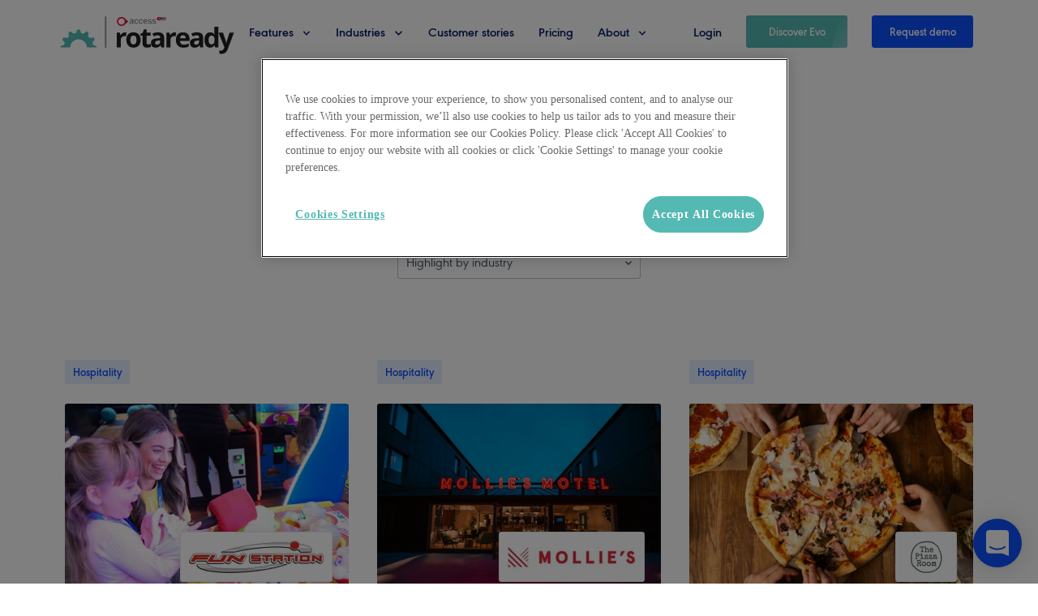

--- FILE ---
content_type: text/html
request_url: https://rotaready.com/customer-stories/
body_size: 30437
content:
<!DOCTYPE html><html lang="en"><head><meta charSet="utf-8" /><meta httpEquiv="x-ua-compatible" content="ie=edge" /><meta name="viewport" content="width=device-width, initial-scale=1, shrink-to-fit=no" /><style data-href="/styles.58e4910a1068bf7dd63e.css" id="gatsby-global-css">.inline-gatsby-image-wrapper,.inline-gatsby-image-wrapper span{display:inline-block}.tippy-tooltip[data-animation=fade][data-state=hidden]{opacity:0}.tippy-iOS{cursor:pointer!important;-webkit-tap-highlight-color:transparent}.tippy-popper{pointer-events:none;max-width:calc(100vw - 10px);transition-timing-function:cubic-bezier(.165,.84,.44,1);transition-property:transform}.tippy-tooltip{position:relative;color:#fff;border-radius:4px;font-size:14px;line-height:1.4;background-color:#333;transition-property:visibility,opacity,transform;outline:0}.tippy-tooltip[data-placement^=top]>.tippy-arrow{border-width:8px 8px 0;border-top-color:#333;margin:0 3px;transform-origin:50% 0;bottom:-7px}.tippy-tooltip[data-placement^=bottom]>.tippy-arrow{border-width:0 8px 8px;border-bottom-color:#333;margin:0 3px;transform-origin:50% 7px;top:-7px}.tippy-tooltip[data-placement^=left]>.tippy-arrow{border-width:8px 0 8px 8px;border-left-color:#333;margin:3px 0;transform-origin:0 50%;right:-7px}.tippy-tooltip[data-placement^=right]>.tippy-arrow{border-width:8px 8px 8px 0;border-right-color:#333;margin:3px 0;transform-origin:7px 50%;left:-7px}.tippy-tooltip[data-interactive][data-state=visible]{pointer-events:auto}.tippy-tooltip[data-inertia][data-state=visible]{transition-timing-function:cubic-bezier(.54,1.5,.38,1.11)}.tippy-arrow{position:absolute;border-color:transparent;border-style:solid}.tippy-content{padding:5px 9px}.slick-slider{box-sizing:border-box;-webkit-user-select:none;-ms-user-select:none;user-select:none;-webkit-touch-callout:none;-khtml-user-select:none;touch-action:pan-y;-webkit-tap-highlight-color:transparent}.slick-list,.slick-slider{position:relative;display:block}.slick-list{overflow:hidden;margin:0;padding:0}.slick-list:focus{outline:none}.slick-list.dragging{cursor:pointer;cursor:hand}.slick-slider .slick-list,.slick-slider .slick-track{transform:translateZ(0)}.slick-track{position:relative;top:0;left:0;display:block}.slick-track:after,.slick-track:before{display:table;content:""}.slick-track:after{clear:both}.slick-loading .slick-track{visibility:hidden}.slick-slide{display:none;float:left;height:100%;min-height:1px}[dir=rtl] .slick-slide{float:right}.slick-slide img{display:block}.slick-slide.slick-loading img{display:none}.slick-slide.dragging img{pointer-events:none}.slick-initialized .slick-slide{display:block}.slick-loading .slick-slide{visibility:hidden}.slick-vertical .slick-slide{display:block;height:auto;border:1px solid transparent}.slick-arrow.slick-hidden{display:none}</style><meta name="generator" content="Gatsby 3.2.1" /><title data-react-helmet>Customer stories | Rotaready</title><link data-react-helmet rel="canonical" href="https://rotaready.com/customer-stories" /><meta data-react-helmet name="description" content="Meet our customers. From big retail businesses to small independent cafes and bars; here's what our customers have to say about us." /><meta data-react-helmet name="image" content="https://rotaready.com/images/pinion_512x512-01.png" /><meta data-react-helmet property="og:url" content="https://rotaready.com/customer-stories" /><meta data-react-helmet property="og:type" content="website" /><meta data-react-helmet property="og:title" content="Customer stories | Rotaready" /><meta data-react-helmet property="og:description" content="Meet our customers. From big retail businesses to small independent cafes and bars; here's what our customers have to say about us." /><meta data-react-helmet property="og:image" content="https://rotaready.com/images/pinion_512x512-01.png" /><meta data-react-helmet property="og:site_name" content="Rotaready" /><meta data-react-helmet property="og:locale" content="en_GB" /><meta data-react-helmet name="twitter:card" content="summary_large_image" /><meta data-react-helmet name="twitter:creator" content="@rotaready" /><meta data-react-helmet name="twitter:site" content="@rotaready" /><meta data-react-helmet name="twitter:title" content="Customer stories | Rotaready" /><meta data-react-helmet name="twitter:description" content="Meet our customers. From big retail businesses to small independent cafes and bars; here's what our customers have to say about us." /><meta data-react-helmet name="twitter:image" content="https://rotaready.com/images/pinion_512x512-01.png" /><script data-react-helmet type="application/ld+json">[{"@context":"http://schema.org","@type":"WebSite","url":"https://rotaready.com/customer-stories","name":"Customer stories | Rotaready","alternateName":"Rotaready"}]</script><link rel="preconnect" href="https://www.googletagmanager.com" /><link rel="dns-prefetch" href="https://www.googletagmanager.com" /><script async src="https://www.googletagmanager.com/gtag/js?id=UA-35916059-1"></script><script>
      
      
      if(true) {
        window.dataLayer = window.dataLayer || [];
        function gtag(){window.dataLayer && window.dataLayer.push(arguments);}
        gtag('js', new Date());

        gtag('config', 'UA-35916059-1', {"send_page_view":false});gtag('config', 'G-W6VFSLX1CC', {"send_page_view":false});
      }
      </script><script>window.dataLayer = window.dataLayer || [];window.dataLayer.push({"platform":"gatsby"}); (function(w,d,s,l,i){w[l]=w[l]||[];w[l].push({'gtm.start': new Date().getTime(),event:'gtm.js'});var f=d.getElementsByTagName(s)[0], j=d.createElement(s),dl=l!='dataLayer'?'&l='+l:'';j.async=true;j.src= 'https://www.googletagmanager.com/gtm.js?id='+i+dl+'';f.parentNode.insertBefore(j,f); })(window,document,'script','dataLayer', 'GTM-NNCR696');</script><style>.gatsby-image-wrapper{position:relative;overflow:hidden}.gatsby-image-wrapper img{all:inherit;bottom:0;height:100%;left:0;margin:0;max-width:none;padding:0;position:absolute;right:0;top:0;width:100%;object-fit:cover}.gatsby-image-wrapper [data-main-image]{opacity:0;transform:translateZ(0);transition:opacity .25s linear;will-change:opacity}.gatsby-image-wrapper-constrained{display:inline-block}</style><noscript><style>.gatsby-image-wrapper noscript [data-main-image]{opacity:1!important}.gatsby-image-wrapper [data-placeholder-image]{opacity:0!important}</style></noscript><script type="module">const e="undefined"!=typeof HTMLImageElement&&"loading"in HTMLImageElement.prototype;e&&document.body.addEventListener("load",(function(e){if(void 0===e.target.dataset.mainImage)return;if(void 0===e.target.dataset.gatsbyImageSsr)return;const t=e.target;let a=null,n=t;for(;null===a&&n;)void 0!==n.parentNode.dataset.gatsbyImageWrapper&&(a=n.parentNode),n=n.parentNode;const o=a.querySelector("[data-placeholder-image]"),r=new Image;r.src=t.currentSrc,r.decode().catch((()=>{})).then((()=>{t.style.opacity=1,o&&(o.style.opacity=0,o.style.transition="opacity 500ms linear")}))}),!0);</script><link rel="icon" href="/favicon-32x32.png?v=5607ba97e65f18f4e88c1a12547330bb" type="image/png" /><link rel="manifest" href="/manifest.webmanifest" crossOrigin="anonymous" /><meta name="theme-color" content="#ffffff" /><link rel="apple-touch-icon" sizes="48x48" href="/icons/icon-48x48.png?v=5607ba97e65f18f4e88c1a12547330bb" /><link rel="apple-touch-icon" sizes="72x72" href="/icons/icon-72x72.png?v=5607ba97e65f18f4e88c1a12547330bb" /><link rel="apple-touch-icon" sizes="96x96" href="/icons/icon-96x96.png?v=5607ba97e65f18f4e88c1a12547330bb" /><link rel="apple-touch-icon" sizes="144x144" href="/icons/icon-144x144.png?v=5607ba97e65f18f4e88c1a12547330bb" /><link rel="apple-touch-icon" sizes="192x192" href="/icons/icon-192x192.png?v=5607ba97e65f18f4e88c1a12547330bb" /><link rel="apple-touch-icon" sizes="256x256" href="/icons/icon-256x256.png?v=5607ba97e65f18f4e88c1a12547330bb" /><link rel="apple-touch-icon" sizes="384x384" href="/icons/icon-384x384.png?v=5607ba97e65f18f4e88c1a12547330bb" /><link rel="apple-touch-icon" sizes="512x512" href="/icons/icon-512x512.png?v=5607ba97e65f18f4e88c1a12547330bb" /><link rel="sitemap" type="application/xml" href="/sitemap.xml" /><style data-styled-components="iECmZH gbizw ienauN bFrnLp iUNXXp edaTdp jCidAa fDrbnp lpdEqT IfqUb gOqYvi fsquAO dXkNgz czGInj bxezKY kmdCux fhqdHV kPmSaY dDyYhD eoChkz dEtpRb XMZOH eWouzf HVASu eccMOM ktdlZw fsNdpK jjBVdR gUFjNh fDrtei fYvyQR hUZvg fTwQDQ cSTnyQ ktooIf fMnYhB fSpeFw eEnfgb gNsrFp dxdySd cvDdbW iFLDxy hRqQNg fuQTKd igvaZV THemo cSxNEP iXylgh fZCIhB jDsrjV cXbCJt cqvBpC iAHFOY kDWxBx ceiaCw cotbfx jYLaXL jLUpjY eTbdzc kYDZOw erYwye iSpdYi uysCJ fBJvuI iwOvqQ bYtCLm kTxkmK iSPyFb igHJvZ ezvmvo knrLgk PMfS bMvbKR kTHTwv cJckqL bNeBsD fmZjvj lbLMOY iajjKa klUzsr gVNNOH cMyWLw">
/* sc-component-id: sc-gZMcBi */
.bYtCLm{display:-webkit-box;display:-webkit-flex;display:-ms-flexbox;display:flex;position:relative;max-width:none;-webkit-flex:1 1 auto;-ms-flex:1 1 auto;flex:1 1 auto;-webkit-flex-wrap:wrap;-ms-flex-wrap:wrap;flex-wrap:wrap;-webkit-flex-direction:row;-ms-flex-direction:row;flex-direction:row;margin-left:0px;margin-right:0px;}
/* sc-component-id: sc-VigVT */
.igHJvZ{display:-webkit-box;display:-webkit-flex;display:-ms-flexbox;display:flex;position:relative;-webkit-flex-direction:column;-ms-flex-direction:column;flex-direction:column;-webkit-align-items:stretch;-webkit-box-align:stretch;-ms-flex-align:stretch;align-items:stretch;-webkit-box-pack:stretch;-webkit-justify-content:stretch;-ms-flex-pack:stretch;justify-content:stretch;-webkit-box-flex:1;-webkit-flex-grow:1;-ms-flex-positive:1;flex-grow:1;-webkit-flex-shrink:0;-ms-flex-negative:0;flex-shrink:0;-webkit-flex-basis:auto;-ms-flex-preferred-size:auto;flex-basis:auto;max-width:none;min-width:auto;padding-left:0px;padding-right:0px;}
/* sc-component-id: sc-keyframes-iECmZH */
@-webkit-keyframes iECmZH{0%{-webkit-transform:rotate(0deg);-ms-transform:rotate(0deg);transform:rotate(0deg);}100%{-webkit-transform:rotate(360deg);-ms-transform:rotate(360deg);transform:rotate(360deg);}} @keyframes iECmZH{0%{-webkit-transform:rotate(0deg);-ms-transform:rotate(0deg);transform:rotate(0deg);}100%{-webkit-transform:rotate(360deg);-ms-transform:rotate(360deg);transform:rotate(360deg);}}
/* sc-component-id: sc-kpOJdX */
.fBJvuI{display:block;}
/* sc-component-id: sc-dxgOiQ */
.iSpdYi{-webkit-appearance:none;-moz-appearance:none;appearance:none;cursor:pointer;border-radius:3px;border:1px solid #0d51ff;padding:16px 24px;font-family:URWGeometric;font-size:16px;height:50px;color:#ffffff;background-color:#0d51ff;border-color:#0d51ff;font-weight:600;width:initial;box-sizing:border-box;display:inline-block;position:relative;vertical-align:middle;text-align:center;line-height:0;-webkit-transition:all .15s ease-in-out;transition:all .15s ease-in-out;} .iSpdYi:hover{color:#ffffff;background-color:#0a40cc;border-color:#0a40cc;} .iSpdYi:disabled{color:#ffffff;background-color:#6992fa;border-color:#6992fa;} .iSpdYi:focus{outline:0;}.uysCJ{-webkit-appearance:none;-moz-appearance:none;appearance:none;cursor:pointer;border-radius:3px;border:1px solid transparent;padding:16px 24px;font-family:URWGeometric;font-size:16px;height:50px;color:#0d51ff;background-color:transparent;border-color:none;font-weight:600;width:initial;box-sizing:border-box;display:inline-block;position:relative;vertical-align:middle;text-align:center;line-height:0;-webkit-transition:all .15s ease-in-out;transition:all .15s ease-in-out;} .uysCJ:hover{color:#ffffff;background-color:#0d51ff;border-color:none;} .uysCJ:disabled{color:#6992fa;background-color:#ffffff;border-color:#6992fa;} .uysCJ:focus{outline:0;}
/* sc-component-id: sc-jKJlTe */
.iXylgh{-webkit-transition:0.15s ease-in-out color;transition:0.15s ease-in-out color;color:#475b68;line-height:26px;font-size:18px;font-family:URWGeometric;font-weight:normal;padding:0;margin:0;}.fZCIhB{-webkit-transition:0.15s ease-in-out color;transition:0.15s ease-in-out color;color:#475b68;line-height:28px;font-size:20px;font-family:URWGeometric;font-weight:normal;padding:0;margin:0;}.jDsrjV{-webkit-transition:0.15s ease-in-out color;transition:0.15s ease-in-out color;color:#052066;line-height:26px;font-size:18px;font-family:URWGeometric;font-weight:600;padding:0;margin:0;}.cXbCJt{-webkit-transition:0.15s ease-in-out color;transition:0.15s ease-in-out color;color:#475b68;line-height:22px;font-size:16px;font-family:URWGeometric;font-weight:normal;padding:0;margin:0;}
/* sc-component-id: ResponsiveContainer__Container-gbv65j-0 */
.iUNXXp{margin-left:auto;margin-right:auto;padding:0 20px;box-sizing:border-box;width:100%;max-width:1600px;} @media (min-width:600px){.iUNXXp{padding:0 80px;}}
/* sc-component-id: sc-keyframes-gbizw */
@-webkit-keyframes gbizw{0%{-webkit-transform:translateX(-100%) skewX(-16deg);-ms-transform:translateX(-100%) skewX(-16deg);transform:translateX(-100%) skewX(-16deg);}100%{-webkit-transform:translateX(200%) skewX(-16deg);-ms-transform:translateX(200%) skewX(-16deg);transform:translateX(200%) skewX(-16deg);}} @keyframes gbizw{0%{-webkit-transform:translateX(-100%) skewX(-16deg);-ms-transform:translateX(-100%) skewX(-16deg);transform:translateX(-100%) skewX(-16deg);}100%{-webkit-transform:translateX(200%) skewX(-16deg);-ms-transform:translateX(200%) skewX(-16deg);transform:translateX(200%) skewX(-16deg);}}
/* sc-component-id: sc-keyframes-ienauN */
@-webkit-keyframes ienauN{0%{left:-100%;}100%{left:100%;}} @keyframes ienauN{0%{left:-100%;}100%{left:100%;}}
/* sc-component-id: sc-kkGfuU */
.dDyYhD{display:-webkit-box;display:-webkit-flex;display:-ms-flexbox;display:flex;position:relative;max-width:none;-webkit-flex:1 1 auto;-ms-flex:1 1 auto;flex:1 1 auto;-webkit-flex-wrap:nowrap;-ms-flex-wrap:nowrap;flex-wrap:nowrap;-webkit-flex-direction:row;-ms-flex-direction:row;flex-direction:row;-webkit-align-items:center;-webkit-box-align:center;-ms-flex-align:center;align-items:center;margin-left:0px;margin-right:0px;}
/* sc-component-id: sc-iAyFgw */
.eoChkz{display:-webkit-box;display:-webkit-flex;display:-ms-flexbox;display:flex;position:relative;-webkit-flex-direction:column;-ms-flex-direction:column;flex-direction:column;-webkit-align-items:stretch;-webkit-box-align:stretch;-ms-flex-align:stretch;align-items:stretch;-webkit-box-pack:stretch;-webkit-justify-content:stretch;-ms-flex-pack:stretch;justify-content:stretch;-webkit-box-flex:1;-webkit-flex-grow:1;-ms-flex-positive:1;flex-grow:1;-webkit-flex-shrink:0;-ms-flex-negative:0;flex-shrink:0;-webkit-flex-basis:auto;-ms-flex-preferred-size:auto;flex-basis:auto;max-width:none;min-width:auto;padding-left:0px;padding-right:0px;}
/* sc-component-id: sc-hSdWYo */
.kmdCux{padding-left:10px;padding-right:10px;}
/* sc-component-id: sc-cvbbAY */
.fhqdHV{background-color:#e6edff;color:#0d51ff;min-width:60px;height:30px;line-height:30px;font-family:URWGeometric;font-size:14px;font-weight:600;text-align:center;border-radius:3px;overflow:hidden;white-space:nowrap;}.kPmSaY{background-color:#fbe8f2;color:#dc1e7c;height:20px;line-height:20px;font-family:URWGeometric;font-size:12px;font-weight:600;text-align:center;border-radius:3px;overflow:hidden;white-space:nowrap;}
/* sc-component-id: Footer__Container-sc-1p8acy8-0 */
.iwOvqQ{background-color:#f8f8f8;padding:100px 0 60px 0;position:relative;}
/* sc-component-id: Footer__Category-sc-1p8acy8-1 */
.iSPyFb{width:160px;max-width:240px;margin-bottom:40px;}
/* sc-component-id: Footer__FeaturesCategory-sc-1p8acy8-2 */
.kTxkmK{-webkit-order:1;-ms-flex-order:1;order:1;} @media (min-width:900px){.kTxkmK{-webkit-order:4;-ms-flex-order:4;order:4;}}
/* sc-component-id: Footer__AboutCategory-sc-1p8acy8-3 */
.bMvbKR{-webkit-order:2;-ms-flex-order:2;order:2;} @media (min-width:900px){.bMvbKR{-webkit-order:3;-ms-flex-order:3;order:3;}}
/* sc-component-id: Footer__ProductCategory-sc-1p8acy8-4 */
.bNeBsD{-webkit-order:3;-ms-flex-order:3;order:3;} @media (min-width:900px){.bNeBsD{-webkit-order:2;-ms-flex-order:2;order:2;}}
/* sc-component-id: Footer__SocialCategory-sc-1p8acy8-5 */
.fmZjvj{-webkit-order:4;-ms-flex-order:4;order:4;} @media (min-width:900px){.fmZjvj{-webkit-order:5;-ms-flex-order:5;order:5;}}
/* sc-component-id: Footer__LogoCategory-sc-1p8acy8-6 */
.lbLMOY{-webkit-order:5;-ms-flex-order:5;order:5;max-width:unset;} @media (min-width:900px){.lbLMOY{-webkit-order:1;-ms-flex-order:1;order:1;}}
/* sc-component-id: Footer__LinkItem-sc-1p8acy8-8 */
.PMfS{margin-bottom:10px;} .PMfS a,.PMfS a:hover *{-webkit-text-decoration:none;text-decoration:none;color:#0d51ff;}
/* sc-component-id: Footer__LinkItemWithPill-sc-1p8acy8-9 */
.kTHTwv .sc-jKJlTe{display:inline-block;margin-right:10px !important;vertical-align:middle;padding:0 !important;}
/* sc-component-id: Footer__PillContainer-sc-1p8acy8-10 */
.cJckqL{display:inline-block;margin-right:10px !important;vertical-align:middle;}
/* sc-component-id: Footer__Links-sc-1p8acy8-11 */
.knrLgk{list-style:none;margin:10px 0 0 0;padding:0;}
/* sc-component-id: Footer__LogoContainer-sc-1p8acy8-12 */
.iajjKa{margin-bottom:10px;} .iajjKa svg{width:auto;height:45px;margin-left:-6px;}
/* sc-component-id: Footer__MadeWithLove-sc-1p8acy8-13 */
.klUzsr{margin-top:20px;}
/* sc-component-id: Footer__LoveText-sc-1p8acy8-14 */
.gVNNOH{color:#bbc3ca;display:inline;}
/* sc-component-id: Footer__HeartIcon-sc-1p8acy8-15 */
.cMyWLw{color:#bbc3ca;font-size:14px;padding:0 5px;}
/* sc-component-id: sc-global-3536672724 */
@font-face{font-family:'URWGeometric';src:url('/fonts/URWGeometric-Regular.woff2') format('woff2'), url('/fonts/URWGeometric-Regular.woff') format('woff');font-weight:normal;font-style:normal;font-display:swap;} @font-face{font-family:'URWGeometric';src:url('/fonts/URWGeometric-SemiBold.woff2') format('woff2'), url('/fonts/URWGeometric-SemiBold.woff') format('woff');font-weight:600;font-display:swap;} @font-face{font-family:'Rubik';src:url('/fonts/Rubik-Light.ttf') format('truetype');font-weight:300;font-style:normal;font-display:swap;} @font-face{font-family:'Rubik';src:url('/fonts/Rubik-Medium.ttf') format('truetype');font-weight:600;font-display:swap;} html{line-height:1.15;-webkit-text-size-adjust:100%;} body{margin:0;} main{display:block;} h1{font-size:2em;margin:0.67em 0;} hr{box-sizing:content-box;height:0;overflow:visible;} pre{font-family:monospace,monospace;font-size:1em;} a{background-color:transparent;} abbr[title]{border-bottom:none;-webkit-text-decoration:underline;text-decoration:underline;-webkit-text-decoration:underline dotted;text-decoration:underline dotted;} b,strong{font-weight:bolder;} code,kbd,samp{font-family:monospace,monospace;font-size:1em;} small{font-size:80%;} sub,sup{font-size:75%;line-height:0;position:relative;vertical-align:baseline;} sub{bottom:-0.25em;} sup{top:-0.5em;} img{border-style:none;} button,input,optgroup,select,textarea{font-family:inherit;font-size:100%;line-height:1.15;margin:0;} button,input{overflow:visible;} button,select{text-transform:none;} button,[type="button"],[type="reset"],[type="submit"]{-webkit-appearance:button;} button::-moz-focus-inner,[type="button"]::-moz-focus-inner,[type="reset"]::-moz-focus-inner,[type="submit"]::-moz-focus-inner{border-style:none;padding:0;} button:-moz-focusring,[type="button"]:-moz-focusring,[type="reset"]:-moz-focusring,[type="submit"]:-moz-focusring{outline:1px dotted ButtonText;} fieldset{padding:0.35em 0.75em 0.625em;} legend{box-sizing:border-box;color:inherit;display:table;max-width:100%;padding:0;white-space:normal;} progress{vertical-align:baseline;} textarea{overflow:auto;} [type="checkbox"],[type="radio"]{box-sizing:border-box;padding:0;} [type="number"]::-webkit-inner-spin-button,[type="number"]::-webkit-outer-spin-button{height:auto;} [type="search"]{-webkit-appearance:textfield;outline-offset:-2px;} [type="search"]::-webkit-search-decoration{-webkit-appearance:none;} ::-webkit-file-upload-button{-webkit-appearance:button;font:inherit;} details{display:block;} summary{display:list-item;} template{display:none;} [hidden]{display:none;} .tippy-tooltip.rr-theme{box-shadow:0 0 4px 1px rgba(71,91,104,0.1);background-color:white;outline:none;} .tippy-tooltip.rr-theme > .tippy-content{padding:0;} .headroom--pinned{z-index:2 !important;} body{overflow-x:hidden;} header{height:80px;} @media (min-width:926px){header{height:80px;}}
/* sc-component-id: ContentWrapper__Container-sc-1dj14d5-0 */
.cotbfx{padding:60px 0;} @media (min-width:900px){.cotbfx{padding:100px 0;}}
/* sc-component-id: sc-brqgnP */
.jCidAa{font-family:URWGeometric;font-size:46px;line-height:64px;font-weight:600;font-style:normal;-webkit-letter-spacing:normal;-moz-letter-spacing:normal;-ms-letter-spacing:normal;letter-spacing:normal;color:#052066;margin:0;}
/* sc-component-id: sc-jAaTju */
.jLUpjY{font-family:URWGeometric;font-size:38px;line-height:54px;font-weight:normal;font-style:normal;-webkit-letter-spacing:normal;-moz-letter-spacing:normal;-ms-letter-spacing:normal;letter-spacing:normal;color:#052066;margin:0;}
/* sc-component-id: sc-keyframes-bFrnLp */
@-webkit-keyframes bFrnLp{0%{background-position:-400px 0;}100%{background-position:400px 0;}} @keyframes bFrnLp{0%{background-position:-400px 0;}100%{background-position:400px 0;}}
/* sc-component-id: sc-jnlKLf */
.ceiaCw{color:#0d51ff;padding-left:10px;padding-right:0px;cursor:pointer;-webkit-flex:0 0 20px;-ms-flex:0 0 20px;flex:0 0 20px;vertical-align:middle;} .ceiaCw:visited{color:#0d51ff;}
/* sc-component-id: sc-fYxtnH */
.iAHFOY{display:-webkit-box;display:-webkit-flex;display:-ms-flexbox;display:flex;-webkit-appearance:none;-moz-appearance:none;appearance:none;color:#0d51ff;font-family:URWGeometric;font-size:16px;font-weight:normal;font-style:normal;-webkit-letter-spacing:normal;-moz-letter-spacing:normal;-ms-letter-spacing:normal;letter-spacing:normal;line-height:normal;-webkit-text-decoration:none;text-decoration:none;-webkit-transition:color .15s ease-in-out;transition:color .15s ease-in-out;margin-left:0px;margin-right:4px;cursor:pointer;} .iAHFOY:visited{color:#0d51ff;} .iAHFOY:hover > .sc-jnlKLf{-webkit-transition:-webkit-transform .15s ease-in-out;-webkit-transition:transform .15s ease-in-out;transition:transform .15s ease-in-out;-webkit-transform:translate(4px,0);-ms-transform:translate(4px,0);transform:translate(4px,0);}
/* sc-component-id: sc-tilXH */
.kDWxBx{-webkit-flex:0 0 auto;-ms-flex:0 0 auto;flex:0 0 auto;}
/* sc-component-id: sc-lhVmIH */
.gOqYvi{font-size:9px;}
/* sc-component-id: sc-elJkPf */
.IfqUb{font-family:URWGeometric;font-size:16px;color:#052066;width:300px;} .IfqUb .rs__value-container{margin:0 10px;padding:0;height:100%;} .IfqUb .rs__value-container > div,.IfqUb .rs__value-container .rs__input,.IfqUb .rs__value-container input{max-width:100%;margin-right:0;margin-left:0;} .IfqUb .rs__value-container .rs__input{color:#052066;} .IfqUb .rs__value-container .rs__input input{font-family:URWGeometric;font-size:16px;} .IfqUb .rs__value-container .rs__single-value{-webkit-transition:0.15s ease-in-out color;transition:0.15s ease-in-out color;color:#052066;} .IfqUb .rs__value-container .rs__placeholder{color:#475b68;-webkit-transition:color .15s ease-in-out;transition:color .15s ease-in-out;} .IfqUb > .rs__control{height:40px;min-height:unset;box-sizing:border-box;margin:0px;pointer-events:all;cursor:pointer;background-color:#ffffff;border-radius:3px;border:1px solid #bbc3ca;-webkit-transition-duration:0.15s;transition-duration:0.15s;-webkit-transition-timing-function:ease-in-out;transition-timing-function:ease-in-out;-webkit-transition-property:background-color,border,color;transition-property:background-color,border,color;} .IfqUb > .rs__control:hover{border:1px solid #475b68;} .IfqUb > .rs__control--is-focused .rs__value-container .rs__placeholder,.IfqUb > .rs__control:focus .rs__value-container .rs__placeholder{color:#475b68;} .IfqUb > .rs__control:focus,.IfqUb > .rs__control:active,.IfqUb > .rs__control--is-focused,.IfqUb > .rs__control--is-focused:hover{box-shadow:none;border:1px solid #0d51ff;} .IfqUb .rs__indicator-separator{display:none;} .IfqUb .rs__dropdown-indicator{padding:0 10px 0 0;} .IfqUb .rs__dropdown-indicator svg path{-webkit-transition-property:fill;transition-property:fill;-webkit-transition-timing-function:ease-in-out;transition-timing-function:ease-in-out;-webkit-transition-duration:0.15s;transition-duration:0.15s;fill:#475b68;} .IfqUb .rs__clear-indicator{margin-right:5px;padding:5px 5px 5px 0;} .IfqUb .rs__clear-indicator svg{color:#bbc3ca;} .IfqUb .rs__clear-indicator:hover svg{color:#475b68;} .IfqUb .rs__menu-list{padding:0;} .IfqUb .rs__menu{width:undefinedpx;border-radius:3px;color:#475b68;box-shadow:0 0 4px 1px rgba(71,91,104,0.1);} .IfqUb .rs__menu .rs__option{border-radius:3px;cursor:pointer;display:-webkit-box;display:-webkit-flex;display:-ms-flexbox;display:flex;-webkit-align-items:center;-webkit-box-align:center;-ms-flex-align:center;align-items:center;height:40px;} .IfqUb .rs__menu .rs__option label{height:100%;} .IfqUb .rs__menu .rs__option label input{-webkit-align-self:flex-start;-ms-flex-item-align:start;align-self:flex-start;} .IfqUb .rs__menu .rs__option.rs__option--is-focused{background-color:#c5d2f5;} .IfqUb .rs__menu .rs__option--is-selected,.IfqUb .rs__menu .rs__menu-notice--no-options{color:#475b68;background-color:white;}
/* sc-component-id: GetStarted__InnerContainer-wtqfpg-0 */
.jYLaXL{text-align:center;margin:0 auto;width:90%;}
/* sc-component-id: GetStarted__TextContainer-wtqfpg-1 */
.kYDZOw{margin:20px 0 40px 0;}
/* sc-component-id: GetStarted__ButtonBox-wtqfpg-2 */
.erYwye{margin-top:40px;padding:0 40px;} .erYwye button{width:100%;margin:0 0 20px 0;} @media (min-width:900px){.erYwye{margin-top:30px;padding:0;}.erYwye button{width:unset;margin:0 20px 0 0;}}
/* sc-component-id: customer-stories__TitleWrapper-sc-10i3l43-0 */
.edaTdp{text-align:center;padding:60px 0;} @media (min-width:900px){.edaTdp{padding:80px 0;}}
/* sc-component-id: customer-stories__FilterWrapper-sc-10i3l43-1 */
.lpdEqT{display:-webkit-box;display:-webkit-flex;display:-ms-flexbox;display:flex;-webkit-box-pack:center;-webkit-justify-content:center;-ms-flex-pack:center;justify-content:center;padding:0 0 60px 0;} @media (min-width:900px){.lpdEqT{padding:0 0 80px 0;}}
/* sc-component-id: customer-stories__TileContainer-sc-10i3l43-2 */
.fsquAO{display:-webkit-box;display:-webkit-flex;display:-ms-flexbox;display:flex;-webkit-flex-direction:row;-ms-flex-direction:row;flex-direction:row;-webkit-flex-wrap:wrap;-ms-flex-wrap:wrap;flex-wrap:wrap;-webkit-box-pack:justify;-webkit-justify-content:space-between;-ms-flex-pack:justify;justify-content:space-between;}
/* sc-component-id: customer-stories__Tile-sc-10i3l43-3 */
.dXkNgz{display:-webkit-box;display:-webkit-flex;display:-ms-flexbox;display:flex;-webkit-flex:1 1 auto;-ms-flex:1 1 auto;flex:1 1 auto;-webkit-flex-direction:column;-ms-flex-direction:column;flex-direction:column;box-sizing:border-box;margin-bottom:60px;opacity:1;-webkit-filter:grayscale(0);filter:grayscale(0);-webkit-transition:all .15s ease-in-out;transition:all .15s ease-in-out;} @media (min-width:900px){.dXkNgz{-webkit-flex-direction:column;-ms-flex-direction:column;flex-direction:column;margin:20px 0 100px 0;-webkit-flex:0 1 calc(33% - 20px);-ms-flex:0 1 calc(33% - 20px);flex:0 1 calc(33% - 20px);}}
/* sc-component-id: customer-stories__ImageContainer-sc-10i3l43-4 */
.dEtpRb{background-color:#f8f8f8;background-position:center center;background-repeat:no-repeat;background-image:url(/static/080d1e3251937d71a656749edd4d3116/f0719/header.jpg);background-size:cover;height:240px;border-radius:3px;display:-webkit-box;display:-webkit-flex;display:-ms-flexbox;display:flex;-webkit-box-pack:end;-webkit-justify-content:flex-end;-ms-flex-pack:end;justify-content:flex-end;-webkit-align-items:flex-end;-webkit-box-align:flex-end;-ms-flex-align:flex-end;align-items:flex-end;margin-bottom:20px;}.XMZOH{background-color:#f8f8f8;background-position:center center;background-repeat:no-repeat;background-image:url(/static/78413f040c6280b8a8c578c2561cc099/f0719/header.jpg);background-size:cover;height:240px;border-radius:3px;display:-webkit-box;display:-webkit-flex;display:-ms-flexbox;display:flex;-webkit-box-pack:end;-webkit-justify-content:flex-end;-ms-flex-pack:end;justify-content:flex-end;-webkit-align-items:flex-end;-webkit-box-align:flex-end;-ms-flex-align:flex-end;align-items:flex-end;margin-bottom:20px;}.eWouzf{background-color:#f8f8f8;background-position:center center;background-repeat:no-repeat;background-image:url(/static/2a2483a253f9be0e3ad54fb24bfdd333/f0719/header.jpg);background-size:cover;height:240px;border-radius:3px;display:-webkit-box;display:-webkit-flex;display:-ms-flexbox;display:flex;-webkit-box-pack:end;-webkit-justify-content:flex-end;-ms-flex-pack:end;justify-content:flex-end;-webkit-align-items:flex-end;-webkit-box-align:flex-end;-ms-flex-align:flex-end;align-items:flex-end;margin-bottom:20px;}.HVASu{background-color:#f8f8f8;background-position:center center;background-repeat:no-repeat;background-image:url(/static/d9eb192ab77d22a65592663653617876/f0719/header.jpg);background-size:cover;height:240px;border-radius:3px;display:-webkit-box;display:-webkit-flex;display:-ms-flexbox;display:flex;-webkit-box-pack:end;-webkit-justify-content:flex-end;-ms-flex-pack:end;justify-content:flex-end;-webkit-align-items:flex-end;-webkit-box-align:flex-end;-ms-flex-align:flex-end;align-items:flex-end;margin-bottom:20px;}.eccMOM{background-color:#f8f8f8;background-position:center center;background-repeat:no-repeat;background-image:url(/static/5f53ed8c8ddbe2a049e17579ee1d949e/f0719/header.jpg);background-size:cover;height:240px;border-radius:3px;display:-webkit-box;display:-webkit-flex;display:-ms-flexbox;display:flex;-webkit-box-pack:end;-webkit-justify-content:flex-end;-ms-flex-pack:end;justify-content:flex-end;-webkit-align-items:flex-end;-webkit-box-align:flex-end;-ms-flex-align:flex-end;align-items:flex-end;margin-bottom:20px;}.ktdlZw{background-color:#f8f8f8;background-position:center center;background-repeat:no-repeat;background-image:url(/static/6e9d105c3242ede8b74153acd23427c0/f0719/header.jpg);background-size:cover;height:240px;border-radius:3px;display:-webkit-box;display:-webkit-flex;display:-ms-flexbox;display:flex;-webkit-box-pack:end;-webkit-justify-content:flex-end;-ms-flex-pack:end;justify-content:flex-end;-webkit-align-items:flex-end;-webkit-box-align:flex-end;-ms-flex-align:flex-end;align-items:flex-end;margin-bottom:20px;}.fsNdpK{background-color:#f8f8f8;background-position:center center;background-repeat:no-repeat;background-image:url(/static/bccf911b980f2354f61c84f902a0c8ac/f0719/header.jpg);background-size:cover;height:240px;border-radius:3px;display:-webkit-box;display:-webkit-flex;display:-ms-flexbox;display:flex;-webkit-box-pack:end;-webkit-justify-content:flex-end;-ms-flex-pack:end;justify-content:flex-end;-webkit-align-items:flex-end;-webkit-box-align:flex-end;-ms-flex-align:flex-end;align-items:flex-end;margin-bottom:20px;}.jjBVdR{background-color:#f8f8f8;background-position:center center;background-repeat:no-repeat;background-image:url(/static/856283112afcd53f1e8b7d64783a6865/f0719/header.jpg);background-size:cover;height:240px;border-radius:3px;display:-webkit-box;display:-webkit-flex;display:-ms-flexbox;display:flex;-webkit-box-pack:end;-webkit-justify-content:flex-end;-ms-flex-pack:end;justify-content:flex-end;-webkit-align-items:flex-end;-webkit-box-align:flex-end;-ms-flex-align:flex-end;align-items:flex-end;margin-bottom:20px;}.gUFjNh{background-color:#f8f8f8;background-position:center center;background-repeat:no-repeat;background-image:url(/static/8780179254f18a1c0b7c7590ec479c14/f0719/header.jpg);background-size:cover;height:240px;border-radius:3px;display:-webkit-box;display:-webkit-flex;display:-ms-flexbox;display:flex;-webkit-box-pack:end;-webkit-justify-content:flex-end;-ms-flex-pack:end;justify-content:flex-end;-webkit-align-items:flex-end;-webkit-box-align:flex-end;-ms-flex-align:flex-end;align-items:flex-end;margin-bottom:20px;}.fDrtei{background-color:#f8f8f8;background-position:center center;background-repeat:no-repeat;background-image:url(/static/a42a5cb26affbdacb182b78f18df3892/f0719/header.jpg);background-size:cover;height:240px;border-radius:3px;display:-webkit-box;display:-webkit-flex;display:-ms-flexbox;display:flex;-webkit-box-pack:end;-webkit-justify-content:flex-end;-ms-flex-pack:end;justify-content:flex-end;-webkit-align-items:flex-end;-webkit-box-align:flex-end;-ms-flex-align:flex-end;align-items:flex-end;margin-bottom:20px;}.fYvyQR{background-color:#f8f8f8;background-position:center center;background-repeat:no-repeat;background-image:url(/static/5abf8c8bdc8c47057aef433a3b4ba31b/f0719/header.jpg);background-size:cover;height:240px;border-radius:3px;display:-webkit-box;display:-webkit-flex;display:-ms-flexbox;display:flex;-webkit-box-pack:end;-webkit-justify-content:flex-end;-ms-flex-pack:end;justify-content:flex-end;-webkit-align-items:flex-end;-webkit-box-align:flex-end;-ms-flex-align:flex-end;align-items:flex-end;margin-bottom:20px;}.hUZvg{background-color:#f8f8f8;background-position:center center;background-repeat:no-repeat;background-image:url(/static/ab4fa0634d8021dc092075680f76eaf3/f0719/header.jpg);background-size:cover;height:240px;border-radius:3px;display:-webkit-box;display:-webkit-flex;display:-ms-flexbox;display:flex;-webkit-box-pack:end;-webkit-justify-content:flex-end;-ms-flex-pack:end;justify-content:flex-end;-webkit-align-items:flex-end;-webkit-box-align:flex-end;-ms-flex-align:flex-end;align-items:flex-end;margin-bottom:20px;}.fTwQDQ{background-color:#f8f8f8;background-position:center center;background-repeat:no-repeat;background-image:url(/static/921865b4c62ea13a800f41132b01c741/f0719/header-manorview.jpg);background-size:cover;height:240px;border-radius:3px;display:-webkit-box;display:-webkit-flex;display:-ms-flexbox;display:flex;-webkit-box-pack:end;-webkit-justify-content:flex-end;-ms-flex-pack:end;justify-content:flex-end;-webkit-align-items:flex-end;-webkit-box-align:flex-end;-ms-flex-align:flex-end;align-items:flex-end;margin-bottom:20px;}.cSTnyQ{background-color:#f8f8f8;background-position:center center;background-repeat:no-repeat;background-image:url(/static/80b59765f4ac253c4f9032c2c7e6e362/f0719/header-mjmk.jpg);background-size:cover;height:240px;border-radius:3px;display:-webkit-box;display:-webkit-flex;display:-ms-flexbox;display:flex;-webkit-box-pack:end;-webkit-justify-content:flex-end;-ms-flex-pack:end;justify-content:flex-end;-webkit-align-items:flex-end;-webkit-box-align:flex-end;-ms-flex-align:flex-end;align-items:flex-end;margin-bottom:20px;}.ktooIf{background-color:#f8f8f8;background-position:center center;background-repeat:no-repeat;background-image:url(/static/c21bb99a3df3e425401c12460a45af3a/f0719/header-namco.jpg);background-size:cover;height:240px;border-radius:3px;display:-webkit-box;display:-webkit-flex;display:-ms-flexbox;display:flex;-webkit-box-pack:end;-webkit-justify-content:flex-end;-ms-flex-pack:end;justify-content:flex-end;-webkit-align-items:flex-end;-webkit-box-align:flex-end;-ms-flex-align:flex-end;align-items:flex-end;margin-bottom:20px;}.fMnYhB{background-color:#f8f8f8;background-position:center center;background-repeat:no-repeat;background-image:url(/static/a239d78dd9d728d3f3eed729b3469189/f0719/header-roseacre.jpg);background-size:cover;height:240px;border-radius:3px;display:-webkit-box;display:-webkit-flex;display:-ms-flexbox;display:flex;-webkit-box-pack:end;-webkit-justify-content:flex-end;-ms-flex-pack:end;justify-content:flex-end;-webkit-align-items:flex-end;-webkit-box-align:flex-end;-ms-flex-align:flex-end;align-items:flex-end;margin-bottom:20px;}.fSpeFw{background-color:#f8f8f8;background-position:center center;background-repeat:no-repeat;background-image:url(/static/98df4a353a32a76bdf8bf2744440b475/f0719/header-marksargeant.jpg);background-size:cover;height:240px;border-radius:3px;display:-webkit-box;display:-webkit-flex;display:-ms-flexbox;display:flex;-webkit-box-pack:end;-webkit-justify-content:flex-end;-ms-flex-pack:end;justify-content:flex-end;-webkit-align-items:flex-end;-webkit-box-align:flex-end;-ms-flex-align:flex-end;align-items:flex-end;margin-bottom:20px;}.eEnfgb{background-color:#f8f8f8;background-position:center center;background-repeat:no-repeat;background-image:url(/static/a45b3657dce67d06392d12c45814b4d7/f0719/header-easycoffee.jpg);background-size:cover;height:240px;border-radius:3px;display:-webkit-box;display:-webkit-flex;display:-ms-flexbox;display:flex;-webkit-box-pack:end;-webkit-justify-content:flex-end;-ms-flex-pack:end;justify-content:flex-end;-webkit-align-items:flex-end;-webkit-box-align:flex-end;-ms-flex-align:flex-end;align-items:flex-end;margin-bottom:20px;}.gNsrFp{background-color:#f8f8f8;background-position:center center;background-repeat:no-repeat;background-image:url(/static/5bebe2e576b02daa85ce29193e930a20/f0719/header-signaturepubs.jpg);background-size:cover;height:240px;border-radius:3px;display:-webkit-box;display:-webkit-flex;display:-ms-flexbox;display:flex;-webkit-box-pack:end;-webkit-justify-content:flex-end;-ms-flex-pack:end;justify-content:flex-end;-webkit-align-items:flex-end;-webkit-box-align:flex-end;-ms-flex-align:flex-end;align-items:flex-end;margin-bottom:20px;}.dxdySd{background-color:#f8f8f8;background-position:center center;background-repeat:no-repeat;background-image:url(/static/180330b45a2cae4c00acf737607be1ac/f0719/header.jpg);background-size:cover;height:240px;border-radius:3px;display:-webkit-box;display:-webkit-flex;display:-ms-flexbox;display:flex;-webkit-box-pack:end;-webkit-justify-content:flex-end;-ms-flex-pack:end;justify-content:flex-end;-webkit-align-items:flex-end;-webkit-box-align:flex-end;-ms-flex-align:flex-end;align-items:flex-end;margin-bottom:20px;}.cvDdbW{background-color:#f8f8f8;background-position:center center;background-repeat:no-repeat;background-image:url(/static/1bd05a8f0fdc4be7f7c114b33e766185/f0719/header-picsolve.jpg);background-size:cover;height:240px;border-radius:3px;display:-webkit-box;display:-webkit-flex;display:-ms-flexbox;display:flex;-webkit-box-pack:end;-webkit-justify-content:flex-end;-ms-flex-pack:end;justify-content:flex-end;-webkit-align-items:flex-end;-webkit-box-align:flex-end;-ms-flex-align:flex-end;align-items:flex-end;margin-bottom:20px;}.iFLDxy{background-color:#f8f8f8;background-position:center center;background-repeat:no-repeat;background-image:url(/static/73bd319deee8920b387bbed6f929ac9e/f0719/header-glg.jpg);background-size:cover;height:240px;border-radius:3px;display:-webkit-box;display:-webkit-flex;display:-ms-flexbox;display:flex;-webkit-box-pack:end;-webkit-justify-content:flex-end;-ms-flex-pack:end;justify-content:flex-end;-webkit-align-items:flex-end;-webkit-box-align:flex-end;-ms-flex-align:flex-end;align-items:flex-end;margin-bottom:20px;}.hRqQNg{background-color:#f8f8f8;background-position:center center;background-repeat:no-repeat;background-image:url(/static/aa27fb687d5fd3c33b300e91738811d4/f0719/header-sankeys.jpg);background-size:cover;height:240px;border-radius:3px;display:-webkit-box;display:-webkit-flex;display:-ms-flexbox;display:flex;-webkit-box-pack:end;-webkit-justify-content:flex-end;-ms-flex-pack:end;justify-content:flex-end;-webkit-align-items:flex-end;-webkit-box-align:flex-end;-ms-flex-align:flex-end;align-items:flex-end;margin-bottom:20px;}.fuQTKd{background-color:#f8f8f8;background-position:center center;background-repeat:no-repeat;background-image:url(/static/fc48b59920808d1a2ea7d4c5e0fbbeb1/f0719/header-foodstory.jpg);background-size:cover;height:240px;border-radius:3px;display:-webkit-box;display:-webkit-flex;display:-ms-flexbox;display:flex;-webkit-box-pack:end;-webkit-justify-content:flex-end;-ms-flex-pack:end;justify-content:flex-end;-webkit-align-items:flex-end;-webkit-box-align:flex-end;-ms-flex-align:flex-end;align-items:flex-end;margin-bottom:20px;}.igvaZV{background-color:#f8f8f8;background-position:center center;background-repeat:no-repeat;background-image:url(/static/1783e41d178e1e8faa73c76feac7870f/f0719/header-throckmorton.jpg);background-size:cover;height:240px;border-radius:3px;display:-webkit-box;display:-webkit-flex;display:-ms-flexbox;display:flex;-webkit-box-pack:end;-webkit-justify-content:flex-end;-ms-flex-pack:end;justify-content:flex-end;-webkit-align-items:flex-end;-webkit-box-align:flex-end;-ms-flex-align:flex-end;align-items:flex-end;margin-bottom:20px;}.THemo{background-color:#f8f8f8;background-position:center center;background-repeat:no-repeat;background-image:url(/static/a26d2c69fcb63919fc515707cf8cbded/f0719/header-bak.jpg);background-size:cover;height:240px;border-radius:3px;display:-webkit-box;display:-webkit-flex;display:-ms-flexbox;display:flex;-webkit-box-pack:end;-webkit-justify-content:flex-end;-ms-flex-pack:end;justify-content:flex-end;-webkit-align-items:flex-end;-webkit-box-align:flex-end;-ms-flex-align:flex-end;align-items:flex-end;margin-bottom:20px;}
/* sc-component-id: customer-stories__TilePaddedContainer-sc-10i3l43-5 */
.czGInj{margin-bottom:20px;}
/* sc-component-id: customer-stories__TileIndustry-sc-10i3l43-6 */
.bxezKY > div{display:inline-block;}
/* sc-component-id: customer-stories__LogoContainer-sc-10i3l43-7 */
.cSxNEP{border-radius:3px;box-shadow:0 0 8px 2px rgba(71,91,104,0.1);max-height:40px;background-color:#ffffff;border:1px solid #f0f0f0;margin:20px;-webkit-flex:0 1 auto;-ms-flex:0 1 auto;flex:0 1 auto;padding:10px;}
/* sc-component-id: customer-stories__LinkWithArrow2-sc-10i3l43-8 */
.cqvBpC span{-webkit-flex:none;-ms-flex:none;flex:none;}</style><link as="script" rel="preload" href="/webpack-runtime-7b97f4addbe05295f992.js" /><link as="script" rel="preload" href="/framework-6c5e2bf7abd86f7cbdde.js" /><link as="script" rel="preload" href="/app-c6c99e5832a029f0c07a.js" /><link as="script" rel="preload" href="/cb1608f2-46584eb2059817bad068.js" /><link as="script" rel="preload" href="/commons-240c3a21b5ab23284c98.js" /><link as="script" rel="preload" href="/8c9809993eb87c3505603fd34742c71aa1121e23-c68edeeb7b82ae182c29.js" /><link as="script" rel="preload" href="/251ec7affe7ab735b9ef7e24ddb7798b5f28af7b-7ba6dd9befc5f28afd0d.js" /><link as="script" rel="preload" href="/bcbb54e9c9d92cde585903b179e2610932531620-bd0f723810db5f6dee4f.js" /><link as="script" rel="preload" href="/component---src-pages-customer-stories-index-jsx-a9e79d55af79800852bf.js" /><link as="fetch" rel="preload" href="/page-data/customer-stories/page-data.json" crossOrigin="anonymous" /><link as="fetch" rel="preload" href="/page-data/sq/d/1246401369.json" crossOrigin="anonymous" /><link as="fetch" rel="preload" href="/page-data/sq/d/3649515864.json" crossOrigin="anonymous" /><link as="fetch" rel="preload" href="/page-data/app-data.json" crossOrigin="anonymous" /></head><body><noscript><iframe src="https://www.googletagmanager.com/ns.html?id=GTM-NNCR696" height="0" width="0" style="display: none; visibility: hidden" aria-hidden="true"></iframe></noscript><div id="___gatsby"><div style="outline: none;" tabIndex="-1" id="gatsby-focus-wrapper"><div id="root"><header></header><main><link href="https://widget.intercom.io" rel="preconnect" crossOrigin /><div class="ResponsiveContainer__Container-gbv65j-0 iUNXXp"><div class="customer-stories__TitleWrapper-sc-10i3l43-0 edaTdp"><h1 font-weight="600" class="sc-brqgnP jCidAa sc-jWBwVP fDrbnp">Customer stories</h1></div></div><div class="ResponsiveContainer__Container-gbv65j-0 iUNXXp"><div class="customer-stories__FilterWrapper-sc-10i3l43-1 lpdEqT"><style data-emotion-css="2b097c-container">.css-2b097c-container{position:relative;box-sizing:border-box;}</style><div class="sc-elJkPf IfqUb css-2b097c-container"><style data-emotion-css="yk16xz-control">.css-yk16xz-control{-webkit-align-items:center;-webkit-box-align:center;-ms-flex-align:center;align-items:center;background-color:hsl(0,0%,100%);border-color:hsl(0,0%,80%);border-radius:4px;border-style:solid;border-width:1px;cursor:default;display:-webkit-box;display:-webkit-flex;display:-ms-flexbox;display:flex;-webkit-flex-wrap:wrap;-ms-flex-wrap:wrap;flex-wrap:wrap;-webkit-box-pack:justify;-webkit-justify-content:space-between;-ms-flex-pack:justify;justify-content:space-between;min-height:38px;outline:0 !important;position:relative;-webkit-transition:all 100ms;transition:all 100ms;box-sizing:border-box;}.css-yk16xz-control:hover{border-color:hsl(0,0%,70%);}</style><div class="rs__control css-yk16xz-control"><style data-emotion-css="1hwfws3">.css-1hwfws3{-webkit-align-items:center;-webkit-box-align:center;-ms-flex-align:center;align-items:center;display:-webkit-box;display:-webkit-flex;display:-ms-flexbox;display:flex;-webkit-flex:1;-ms-flex:1;flex:1;-webkit-flex-wrap:wrap;-ms-flex-wrap:wrap;flex-wrap:wrap;padding:2px 8px;-webkit-overflow-scrolling:touch;position:relative;overflow:hidden;box-sizing:border-box;}</style><div class="rs__value-container css-1hwfws3"><style data-emotion-css="1wa3eu0-placeholder">.css-1wa3eu0-placeholder{color:hsl(0,0%,50%);margin-left:2px;margin-right:2px;position:absolute;top:50%;-webkit-transform:translateY(-50%);-ms-transform:translateY(-50%);transform:translateY(-50%);box-sizing:border-box;}</style><div class="rs__placeholder css-1wa3eu0-placeholder">Highlight by industry</div><style data-emotion-css="62g3xt-dummyInput">.css-62g3xt-dummyInput{background:0;border:0;font-size:inherit;outline:0;padding:0;width:1px;color:transparent;left:-100px;opacity:0;position:relative;-webkit-transform:scale(0);-ms-transform:scale(0);transform:scale(0);}</style><input id="react-select-2-input" readOnly tabIndex="0" value aria-autocomplete="list" class="css-62g3xt-dummyInput" /></div><style data-emotion-css="1wy0on6">.css-1wy0on6{-webkit-align-items:center;-webkit-box-align:center;-ms-flex-align:center;align-items:center;-webkit-align-self:stretch;-ms-flex-item-align:stretch;align-self:stretch;display:-webkit-box;display:-webkit-flex;display:-ms-flexbox;display:flex;-webkit-flex-shrink:0;-ms-flex-negative:0;flex-shrink:0;box-sizing:border-box;}</style><div class="rs__indicators css-1wy0on6"><style data-emotion-css="1okebmr-indicatorSeparator">.css-1okebmr-indicatorSeparator{-webkit-align-self:stretch;-ms-flex-item-align:stretch;align-self:stretch;background-color:hsl(0,0%,80%);margin-bottom:8px;margin-top:8px;width:1px;box-sizing:border-box;}</style><span class="rs__indicator-separator css-1okebmr-indicatorSeparator"></span><style data-emotion-css="tlfecz-indicatorContainer">.css-tlfecz-indicatorContainer{color:hsl(0,0%,80%);display:-webkit-box;display:-webkit-flex;display:-ms-flexbox;display:flex;padding:8px;-webkit-transition:color 150ms;transition:color 150ms;box-sizing:border-box;}.css-tlfecz-indicatorContainer:hover{color:hsl(0,0%,60%);}</style><div aria-hidden="true" class="rs__indicator rs__dropdown-indicator css-tlfecz-indicatorContainer"><svg aria-hidden="true" focusable="false" data-prefix="fas" data-icon="chevron-down" role="img" xmlns="http://www.w3.org/2000/svg" viewBox="0 0 448 512" class="svg-inline--fa fa-chevron-down fa-w-14 sc-lhVmIH gOqYvi"><path fill="currentColor" d="M207.029 381.476L12.686 187.132c-9.373-9.373-9.373-24.569 0-33.941l22.667-22.667c9.357-9.357 24.522-9.375 33.901-.04L224 284.505l154.745-154.021c9.379-9.335 24.544-9.317 33.901.04l22.667 22.667c9.373 9.373 9.373 24.569 0 33.941L240.971 381.476c-9.373 9.372-24.569 9.372-33.942 0z"></path></svg></div></div></div></div></div><div class="customer-stories__TileContainer-sc-10i3l43-2 fsquAO"><div class="customer-stories__Tile-sc-10i3l43-3 dXkNgz"><div class="customer-stories__TilePaddedContainer-sc-10i3l43-5 czGInj"><div class="customer-stories__TileIndustry-sc-10i3l43-6 bxezKY"><div size="sm" class="sc-hSdWYo kmdCux sc-cvbbAY fhqdHV"><div class="sc-kkGfuU dDyYhD"><div class="sc-iAyFgw eoChkz">Hospitality</div></div></div></div></div><a href="/customer-stories/hospitality-funstation"><div class="customer-stories__ImageContainer-sc-10i3l43-4 dEtpRb"><div class="customer-stories__LogoContainer-sc-10i3l43-7 cSxNEP"><div style="position: relative; overflow: hidden; max-width: 166px; width: 300px; height: 40px;" class=" gatsby-image-wrapper"><div aria-hidden="true" style="width: 100%; padding-bottom: 23.80952380952381%;"></div><img aria-hidden="true" src="[data-uri]" alt style="position: absolute; top: 0px; left: 0px; width: 100%; height: 100%; object-fit: cover; object-position: center; opacity: 1; transition-delay: 500ms;" /><noscript><picture><source type='image/webp' srcset="/static/625137bff19c0b089aae9505084e2766/99c6b/logo.webp 42w,
/static/625137bff19c0b089aae9505084e2766/e07c8/logo.webp 83w,
/static/625137bff19c0b089aae9505084e2766/532a9/logo.webp 166w,
/static/625137bff19c0b089aae9505084e2766/1a89e/logo.webp 250w,
/static/625137bff19c0b089aae9505084e2766/aaf01/logo.webp 333w,
/static/625137bff19c0b089aae9505084e2766/48323/logo.webp 416w" sizes="(max-width: 166px) 100vw, 166px" /><source srcset="/static/625137bff19c0b089aae9505084e2766/2d97c/logo.jpg 42w,
/static/625137bff19c0b089aae9505084e2766/f163f/logo.jpg 83w,
/static/625137bff19c0b089aae9505084e2766/bd4ca/logo.jpg 166w,
/static/625137bff19c0b089aae9505084e2766/b1a04/logo.jpg 250w,
/static/625137bff19c0b089aae9505084e2766/3000e/logo.jpg 333w,
/static/625137bff19c0b089aae9505084e2766/d2680/logo.jpg 416w" sizes="(max-width: 166px) 100vw, 166px" /><img loading="lazy" sizes="(max-width: 166px) 100vw, 166px" srcset="/static/625137bff19c0b089aae9505084e2766/2d97c/logo.jpg 42w,
/static/625137bff19c0b089aae9505084e2766/f163f/logo.jpg 83w,
/static/625137bff19c0b089aae9505084e2766/bd4ca/logo.jpg 166w,
/static/625137bff19c0b089aae9505084e2766/b1a04/logo.jpg 250w,
/static/625137bff19c0b089aae9505084e2766/3000e/logo.jpg 333w,
/static/625137bff19c0b089aae9505084e2766/d2680/logo.jpg 416w" src="/static/625137bff19c0b089aae9505084e2766/bd4ca/logo.jpg" alt="" style="position:absolute;top:0;left:0;opacity:1;width:100%;height:100%;object-fit:cover;object-position:center"/></picture></noscript></div></div></div></a><div class="customer-stories__TilePaddedContainer-sc-10i3l43-5 czGInj"><p size="lg" class="sc-jKJlTe iXylgh">Find out how implementing Rotaready has helped Funstation better deploy over 47 hours each week and achieve an ROI of 426% through improved staff scheduling processes.</p></div><a class="customer-stories__LinkWithArrow2-sc-10i3l43-8 cqvBpC" style="text-decoration: none;" href="/customer-stories/hospitality-funstation"><span direction="right" font-weight="normal" class="sc-fYxtnH iAHFOY"><span direction="right" class="sc-tilXH kDWxBx">Read their story</span><svg aria-hidden="true" focusable="false" data-prefix="fal" data-icon="long-arrow-right" role="img" xmlns="http://www.w3.org/2000/svg" viewBox="0 0 448 512" style="width: inherit;" class="svg-inline--fa fa-long-arrow-right fa-w-14 sc-jnlKLf ceiaCw"><path fill="currentColor" d="M311.03 131.515l-7.071 7.07c-4.686 4.686-4.686 12.284 0 16.971L387.887 239H12c-6.627 0-12 5.373-12 12v10c0 6.627 5.373 12 12 12h375.887l-83.928 83.444c-4.686 4.686-4.686 12.284 0 16.971l7.071 7.07c4.686 4.686 12.284 4.686 16.97 0l116.485-116c4.686-4.686 4.686-12.284 0-16.971L328 131.515c-4.686-4.687-12.284-4.687-16.97 0z"></path></svg></span></a></div><div class="customer-stories__Tile-sc-10i3l43-3 dXkNgz"><div class="customer-stories__TilePaddedContainer-sc-10i3l43-5 czGInj"><div class="customer-stories__TileIndustry-sc-10i3l43-6 bxezKY"><div size="sm" class="sc-hSdWYo kmdCux sc-cvbbAY fhqdHV"><div class="sc-kkGfuU dDyYhD"><div class="sc-iAyFgw eoChkz">Hospitality</div></div></div></div></div><a href="/customer-stories/hospitality-mollies-motel"><div class="customer-stories__ImageContainer-sc-10i3l43-4 XMZOH"><div class="customer-stories__LogoContainer-sc-10i3l43-7 cSxNEP"><div style="position: relative; overflow: hidden; max-width: 158px; width: 300px; height: 40px;" class=" gatsby-image-wrapper"><div aria-hidden="true" style="width: 100%; padding-bottom: 25%;"></div><img aria-hidden="true" src="[data-uri]" alt style="position: absolute; top: 0px; left: 0px; width: 100%; height: 100%; object-fit: cover; object-position: center; opacity: 1; transition-delay: 500ms;" /><noscript><picture><source type='image/webp' srcset="/static/c616b836c95c769d61a1f2d5280b92c4/99c6b/logo.webp 40w,
/static/c616b836c95c769d61a1f2d5280b92c4/e07c8/logo.webp 79w,
/static/c616b836c95c769d61a1f2d5280b92c4/532a9/logo.webp 158w,
/static/c616b836c95c769d61a1f2d5280b92c4/1a89e/logo.webp 237w,
/static/c616b836c95c769d61a1f2d5280b92c4/aaf01/logo.webp 316w,
/static/c616b836c95c769d61a1f2d5280b92c4/48323/logo.webp 395w" sizes="(max-width: 158px) 100vw, 158px" /><source srcset="/static/c616b836c95c769d61a1f2d5280b92c4/2d97c/logo.jpg 40w,
/static/c616b836c95c769d61a1f2d5280b92c4/f163f/logo.jpg 79w,
/static/c616b836c95c769d61a1f2d5280b92c4/bd4ca/logo.jpg 158w,
/static/c616b836c95c769d61a1f2d5280b92c4/b1a04/logo.jpg 237w,
/static/c616b836c95c769d61a1f2d5280b92c4/3000e/logo.jpg 316w,
/static/c616b836c95c769d61a1f2d5280b92c4/d2680/logo.jpg 395w" sizes="(max-width: 158px) 100vw, 158px" /><img loading="lazy" sizes="(max-width: 158px) 100vw, 158px" srcset="/static/c616b836c95c769d61a1f2d5280b92c4/2d97c/logo.jpg 40w,
/static/c616b836c95c769d61a1f2d5280b92c4/f163f/logo.jpg 79w,
/static/c616b836c95c769d61a1f2d5280b92c4/bd4ca/logo.jpg 158w,
/static/c616b836c95c769d61a1f2d5280b92c4/b1a04/logo.jpg 237w,
/static/c616b836c95c769d61a1f2d5280b92c4/3000e/logo.jpg 316w,
/static/c616b836c95c769d61a1f2d5280b92c4/d2680/logo.jpg 395w" src="/static/c616b836c95c769d61a1f2d5280b92c4/bd4ca/logo.jpg" alt="" style="position:absolute;top:0;left:0;opacity:1;width:100%;height:100%;object-fit:cover;object-position:center"/></picture></noscript></div></div></div></a><div class="customer-stories__TilePaddedContainer-sc-10i3l43-5 czGInj"><p size="lg" class="sc-jKJlTe iXylgh">Find out how implementing Rotaready has enabled Mollie's Motel to transform workforce management across the business</p></div><a class="customer-stories__LinkWithArrow2-sc-10i3l43-8 cqvBpC" style="text-decoration: none;" href="/customer-stories/hospitality-mollies-motel"><span direction="right" font-weight="normal" class="sc-fYxtnH iAHFOY"><span direction="right" class="sc-tilXH kDWxBx">Read their story</span><svg aria-hidden="true" focusable="false" data-prefix="fal" data-icon="long-arrow-right" role="img" xmlns="http://www.w3.org/2000/svg" viewBox="0 0 448 512" style="width: inherit;" class="svg-inline--fa fa-long-arrow-right fa-w-14 sc-jnlKLf ceiaCw"><path fill="currentColor" d="M311.03 131.515l-7.071 7.07c-4.686 4.686-4.686 12.284 0 16.971L387.887 239H12c-6.627 0-12 5.373-12 12v10c0 6.627 5.373 12 12 12h375.887l-83.928 83.444c-4.686 4.686-4.686 12.284 0 16.971l7.071 7.07c4.686 4.686 12.284 4.686 16.97 0l116.485-116c4.686-4.686 4.686-12.284 0-16.971L328 131.515c-4.686-4.687-12.284-4.687-16.97 0z"></path></svg></span></a></div><div class="customer-stories__Tile-sc-10i3l43-3 dXkNgz"><div class="customer-stories__TilePaddedContainer-sc-10i3l43-5 czGInj"><div class="customer-stories__TileIndustry-sc-10i3l43-6 bxezKY"><div size="sm" class="sc-hSdWYo kmdCux sc-cvbbAY fhqdHV"><div class="sc-kkGfuU dDyYhD"><div class="sc-iAyFgw eoChkz">Hospitality</div></div></div></div></div><a href="/customer-stories/hospitality-the-pizza-room"><div class="customer-stories__ImageContainer-sc-10i3l43-4 eWouzf"><div class="customer-stories__LogoContainer-sc-10i3l43-7 cSxNEP"><div style="position: relative; overflow: hidden; max-width: 54px; width: 300px; height: 40px;" class=" gatsby-image-wrapper"><div aria-hidden="true" style="width: 100%; padding-bottom: 71.42857142857143%;"></div><img aria-hidden="true" src="[data-uri]" alt style="position: absolute; top: 0px; left: 0px; width: 100%; height: 100%; object-fit: cover; object-position: center; opacity: 1; transition-delay: 500ms;" /><noscript><picture><source type='image/webp' srcset="/static/28a72212bbdba0e8baf152ae7e5dd686/99c6b/logo.webp 14w,
/static/28a72212bbdba0e8baf152ae7e5dd686/e07c8/logo.webp 27w,
/static/28a72212bbdba0e8baf152ae7e5dd686/532a9/logo.webp 54w,
/static/28a72212bbdba0e8baf152ae7e5dd686/1a89e/logo.webp 82w,
/static/28a72212bbdba0e8baf152ae7e5dd686/aaf01/logo.webp 109w,
/static/28a72212bbdba0e8baf152ae7e5dd686/48323/logo.webp 136w" sizes="(max-width: 54px) 100vw, 54px" /><source srcset="/static/28a72212bbdba0e8baf152ae7e5dd686/2d97c/logo.jpg 14w,
/static/28a72212bbdba0e8baf152ae7e5dd686/f163f/logo.jpg 27w,
/static/28a72212bbdba0e8baf152ae7e5dd686/bd4ca/logo.jpg 54w,
/static/28a72212bbdba0e8baf152ae7e5dd686/b1a04/logo.jpg 82w,
/static/28a72212bbdba0e8baf152ae7e5dd686/3000e/logo.jpg 109w,
/static/28a72212bbdba0e8baf152ae7e5dd686/d2680/logo.jpg 136w" sizes="(max-width: 54px) 100vw, 54px" /><img loading="lazy" sizes="(max-width: 54px) 100vw, 54px" srcset="/static/28a72212bbdba0e8baf152ae7e5dd686/2d97c/logo.jpg 14w,
/static/28a72212bbdba0e8baf152ae7e5dd686/f163f/logo.jpg 27w,
/static/28a72212bbdba0e8baf152ae7e5dd686/bd4ca/logo.jpg 54w,
/static/28a72212bbdba0e8baf152ae7e5dd686/b1a04/logo.jpg 82w,
/static/28a72212bbdba0e8baf152ae7e5dd686/3000e/logo.jpg 109w,
/static/28a72212bbdba0e8baf152ae7e5dd686/d2680/logo.jpg 136w" src="/static/28a72212bbdba0e8baf152ae7e5dd686/bd4ca/logo.jpg" alt="" style="position:absolute;top:0;left:0;opacity:1;width:100%;height:100%;object-fit:cover;object-position:center"/></picture></noscript></div></div></div></a><div class="customer-stories__TilePaddedContainer-sc-10i3l43-5 czGInj"><p size="lg" class="sc-jKJlTe iXylgh">Learn how The Pizza Room has been able to better deploy over 20 hours each week since using Rotaready, and achieve an ROI of 572%</p></div><a class="customer-stories__LinkWithArrow2-sc-10i3l43-8 cqvBpC" style="text-decoration: none;" href="/customer-stories/hospitality-the-pizza-room"><span direction="right" font-weight="normal" class="sc-fYxtnH iAHFOY"><span direction="right" class="sc-tilXH kDWxBx">Read their story</span><svg aria-hidden="true" focusable="false" data-prefix="fal" data-icon="long-arrow-right" role="img" xmlns="http://www.w3.org/2000/svg" viewBox="0 0 448 512" style="width: inherit;" class="svg-inline--fa fa-long-arrow-right fa-w-14 sc-jnlKLf ceiaCw"><path fill="currentColor" d="M311.03 131.515l-7.071 7.07c-4.686 4.686-4.686 12.284 0 16.971L387.887 239H12c-6.627 0-12 5.373-12 12v10c0 6.627 5.373 12 12 12h375.887l-83.928 83.444c-4.686 4.686-4.686 12.284 0 16.971l7.071 7.07c4.686 4.686 12.284 4.686 16.97 0l116.485-116c4.686-4.686 4.686-12.284 0-16.971L328 131.515c-4.686-4.687-12.284-4.687-16.97 0z"></path></svg></span></a></div><div class="customer-stories__Tile-sc-10i3l43-3 dXkNgz"><div class="customer-stories__TilePaddedContainer-sc-10i3l43-5 czGInj"><div class="customer-stories__TileIndustry-sc-10i3l43-6 bxezKY"><div size="sm" class="sc-hSdWYo kmdCux sc-cvbbAY fhqdHV"><div class="sc-kkGfuU dDyYhD"><div class="sc-iAyFgw eoChkz">Hospitality</div></div></div></div></div><a href="/customer-stories/hospitality-riding-house-cafes"><div class="customer-stories__ImageContainer-sc-10i3l43-4 HVASu"><div class="customer-stories__LogoContainer-sc-10i3l43-7 cSxNEP"><div style="position: relative; overflow: hidden; max-width: 278px; width: 300px; height: 40px;" class=" gatsby-image-wrapper"><div aria-hidden="true" style="width: 100%; padding-bottom: 14.285714285714286%;"></div><img aria-hidden="true" src="[data-uri]" alt style="position: absolute; top: 0px; left: 0px; width: 100%; height: 100%; object-fit: cover; object-position: center; opacity: 1; transition-delay: 500ms;" /><noscript><picture><source type='image/webp' srcset="/static/f3a1213678a70d9c33d58b592fabf491/99c6b/logo.webp 70w,
/static/f3a1213678a70d9c33d58b592fabf491/e07c8/logo.webp 139w,
/static/f3a1213678a70d9c33d58b592fabf491/532a9/logo.webp 278w,
/static/f3a1213678a70d9c33d58b592fabf491/1a89e/logo.webp 417w,
/static/f3a1213678a70d9c33d58b592fabf491/aaf01/logo.webp 556w,
/static/f3a1213678a70d9c33d58b592fabf491/48323/logo.webp 695w" sizes="(max-width: 278px) 100vw, 278px" /><source srcset="/static/f3a1213678a70d9c33d58b592fabf491/2d97c/logo.jpg 70w,
/static/f3a1213678a70d9c33d58b592fabf491/f163f/logo.jpg 139w,
/static/f3a1213678a70d9c33d58b592fabf491/bd4ca/logo.jpg 278w,
/static/f3a1213678a70d9c33d58b592fabf491/b1a04/logo.jpg 417w,
/static/f3a1213678a70d9c33d58b592fabf491/3000e/logo.jpg 556w,
/static/f3a1213678a70d9c33d58b592fabf491/d2680/logo.jpg 695w" sizes="(max-width: 278px) 100vw, 278px" /><img loading="lazy" sizes="(max-width: 278px) 100vw, 278px" srcset="/static/f3a1213678a70d9c33d58b592fabf491/2d97c/logo.jpg 70w,
/static/f3a1213678a70d9c33d58b592fabf491/f163f/logo.jpg 139w,
/static/f3a1213678a70d9c33d58b592fabf491/bd4ca/logo.jpg 278w,
/static/f3a1213678a70d9c33d58b592fabf491/b1a04/logo.jpg 417w,
/static/f3a1213678a70d9c33d58b592fabf491/3000e/logo.jpg 556w,
/static/f3a1213678a70d9c33d58b592fabf491/d2680/logo.jpg 695w" src="/static/f3a1213678a70d9c33d58b592fabf491/bd4ca/logo.jpg" alt="" style="position:absolute;top:0;left:0;opacity:1;width:100%;height:100%;object-fit:cover;object-position:center"/></picture></noscript></div></div></div></a><div class="customer-stories__TilePaddedContainer-sc-10i3l43-5 czGInj"><p size="lg" class="sc-jKJlTe iXylgh">Since implementing Rotaready, Riding House Cafes have been able to reduce labour costs by 2% and achieve an ROI of 698%</p></div><a class="customer-stories__LinkWithArrow2-sc-10i3l43-8 cqvBpC" style="text-decoration: none;" href="/customer-stories/hospitality-riding-house-cafes"><span direction="right" font-weight="normal" class="sc-fYxtnH iAHFOY"><span direction="right" class="sc-tilXH kDWxBx">Read their story</span><svg aria-hidden="true" focusable="false" data-prefix="fal" data-icon="long-arrow-right" role="img" xmlns="http://www.w3.org/2000/svg" viewBox="0 0 448 512" style="width: inherit;" class="svg-inline--fa fa-long-arrow-right fa-w-14 sc-jnlKLf ceiaCw"><path fill="currentColor" d="M311.03 131.515l-7.071 7.07c-4.686 4.686-4.686 12.284 0 16.971L387.887 239H12c-6.627 0-12 5.373-12 12v10c0 6.627 5.373 12 12 12h375.887l-83.928 83.444c-4.686 4.686-4.686 12.284 0 16.971l7.071 7.07c4.686 4.686 12.284 4.686 16.97 0l116.485-116c4.686-4.686 4.686-12.284 0-16.971L328 131.515c-4.686-4.687-12.284-4.687-16.97 0z"></path></svg></span></a></div><div class="customer-stories__Tile-sc-10i3l43-3 dXkNgz"><div class="customer-stories__TilePaddedContainer-sc-10i3l43-5 czGInj"><div class="customer-stories__TileIndustry-sc-10i3l43-6 bxezKY"><div size="sm" class="sc-hSdWYo kmdCux sc-cvbbAY fhqdHV"><div class="sc-kkGfuU dDyYhD"><div class="sc-iAyFgw eoChkz">Hospitality</div></div></div></div></div><a href="/customer-stories/hospitality-restaurant-group"><div class="customer-stories__ImageContainer-sc-10i3l43-4 eccMOM"></div></a><div class="customer-stories__TilePaddedContainer-sc-10i3l43-5 czGInj"><p size="lg" class="sc-jKJlTe iXylgh">Learn how Rotaready helped this Glasgow based restaurant group better deploy 44 hours every week, and achieve an ROI of 524%</p></div><a class="customer-stories__LinkWithArrow2-sc-10i3l43-8 cqvBpC" style="text-decoration: none;" href="/customer-stories/hospitality-restaurant-group"><span direction="right" font-weight="normal" class="sc-fYxtnH iAHFOY"><span direction="right" class="sc-tilXH kDWxBx">Read their story</span><svg aria-hidden="true" focusable="false" data-prefix="fal" data-icon="long-arrow-right" role="img" xmlns="http://www.w3.org/2000/svg" viewBox="0 0 448 512" style="width: inherit;" class="svg-inline--fa fa-long-arrow-right fa-w-14 sc-jnlKLf ceiaCw"><path fill="currentColor" d="M311.03 131.515l-7.071 7.07c-4.686 4.686-4.686 12.284 0 16.971L387.887 239H12c-6.627 0-12 5.373-12 12v10c0 6.627 5.373 12 12 12h375.887l-83.928 83.444c-4.686 4.686-4.686 12.284 0 16.971l7.071 7.07c4.686 4.686 12.284 4.686 16.97 0l116.485-116c4.686-4.686 4.686-12.284 0-16.971L328 131.515c-4.686-4.687-12.284-4.687-16.97 0z"></path></svg></span></a></div><div class="customer-stories__Tile-sc-10i3l43-3 dXkNgz"><div class="customer-stories__TilePaddedContainer-sc-10i3l43-5 czGInj"><div class="customer-stories__TileIndustry-sc-10i3l43-6 bxezKY"><div size="sm" class="sc-hSdWYo kmdCux sc-cvbbAY fhqdHV"><div class="sc-kkGfuU dDyYhD"><div class="sc-iAyFgw eoChkz">Leisure</div></div></div></div></div><a href="/customer-stories/leisure-superbowl-uk"><div class="customer-stories__ImageContainer-sc-10i3l43-4 ktdlZw"><div class="customer-stories__LogoContainer-sc-10i3l43-7 cSxNEP"><div style="position: relative; overflow: hidden; max-width: 122px; width: 300px; height: 40px;" class=" gatsby-image-wrapper"><div aria-hidden="true" style="width: 100%; padding-bottom: 33.333333333333336%;"></div><img aria-hidden="true" src="[data-uri]" alt style="position: absolute; top: 0px; left: 0px; width: 100%; height: 100%; object-fit: cover; object-position: center; opacity: 1; transition-delay: 500ms;" /><noscript><picture><source type='image/webp' srcset="/static/1c25dfe8e12a7691d47ae0f745cd014c/99c6b/logo.webp 30w,
/static/1c25dfe8e12a7691d47ae0f745cd014c/e07c8/logo.webp 61w,
/static/1c25dfe8e12a7691d47ae0f745cd014c/532a9/logo.webp 122w,
/static/1c25dfe8e12a7691d47ae0f745cd014c/1a89e/logo.webp 182w,
/static/1c25dfe8e12a7691d47ae0f745cd014c/aaf01/logo.webp 243w,
/static/1c25dfe8e12a7691d47ae0f745cd014c/48323/logo.webp 304w" sizes="(max-width: 122px) 100vw, 122px" /><source srcset="/static/1c25dfe8e12a7691d47ae0f745cd014c/2d97c/logo.jpg 30w,
/static/1c25dfe8e12a7691d47ae0f745cd014c/f163f/logo.jpg 61w,
/static/1c25dfe8e12a7691d47ae0f745cd014c/bd4ca/logo.jpg 122w,
/static/1c25dfe8e12a7691d47ae0f745cd014c/b1a04/logo.jpg 182w,
/static/1c25dfe8e12a7691d47ae0f745cd014c/3000e/logo.jpg 243w,
/static/1c25dfe8e12a7691d47ae0f745cd014c/d2680/logo.jpg 304w" sizes="(max-width: 122px) 100vw, 122px" /><img loading="lazy" sizes="(max-width: 122px) 100vw, 122px" srcset="/static/1c25dfe8e12a7691d47ae0f745cd014c/2d97c/logo.jpg 30w,
/static/1c25dfe8e12a7691d47ae0f745cd014c/f163f/logo.jpg 61w,
/static/1c25dfe8e12a7691d47ae0f745cd014c/bd4ca/logo.jpg 122w,
/static/1c25dfe8e12a7691d47ae0f745cd014c/b1a04/logo.jpg 182w,
/static/1c25dfe8e12a7691d47ae0f745cd014c/3000e/logo.jpg 243w,
/static/1c25dfe8e12a7691d47ae0f745cd014c/d2680/logo.jpg 304w" src="/static/1c25dfe8e12a7691d47ae0f745cd014c/bd4ca/logo.jpg" alt="" style="position:absolute;top:0;left:0;opacity:1;width:100%;height:100%;object-fit:cover;object-position:center"/></picture></noscript></div></div></div></a><div class="customer-stories__TilePaddedContainer-sc-10i3l43-5 czGInj"><p size="lg" class="sc-jKJlTe iXylgh">Here's how Superbowl UK have been able to better deploy over 45 hours each week since using Rotaready, and achieve an ROI of 556%</p></div><a class="customer-stories__LinkWithArrow2-sc-10i3l43-8 cqvBpC" style="text-decoration: none;" href="/customer-stories/leisure-superbowl-uk"><span direction="right" font-weight="normal" class="sc-fYxtnH iAHFOY"><span direction="right" class="sc-tilXH kDWxBx">Read their story</span><svg aria-hidden="true" focusable="false" data-prefix="fal" data-icon="long-arrow-right" role="img" xmlns="http://www.w3.org/2000/svg" viewBox="0 0 448 512" style="width: inherit;" class="svg-inline--fa fa-long-arrow-right fa-w-14 sc-jnlKLf ceiaCw"><path fill="currentColor" d="M311.03 131.515l-7.071 7.07c-4.686 4.686-4.686 12.284 0 16.971L387.887 239H12c-6.627 0-12 5.373-12 12v10c0 6.627 5.373 12 12 12h375.887l-83.928 83.444c-4.686 4.686-4.686 12.284 0 16.971l7.071 7.07c4.686 4.686 12.284 4.686 16.97 0l116.485-116c4.686-4.686 4.686-12.284 0-16.971L328 131.515c-4.686-4.687-12.284-4.687-16.97 0z"></path></svg></span></a></div><div class="customer-stories__Tile-sc-10i3l43-3 dXkNgz"><div class="customer-stories__TilePaddedContainer-sc-10i3l43-5 czGInj"><div class="customer-stories__TileIndustry-sc-10i3l43-6 bxezKY"><div size="sm" class="sc-hSdWYo kmdCux sc-cvbbAY fhqdHV"><div class="sc-kkGfuU dDyYhD"><div class="sc-iAyFgw eoChkz">Hospitality</div></div></div></div></div><a href="/customer-stories/hospitality-itison"><div class="customer-stories__ImageContainer-sc-10i3l43-4 fsNdpK"><div class="customer-stories__LogoContainer-sc-10i3l43-7 cSxNEP"><div style="position: relative; overflow: hidden; max-width: 102px; width: 300px; height: 40px;" class=" gatsby-image-wrapper"><div aria-hidden="true" style="width: 100%; padding-bottom: 38.46153846153846%;"></div><img aria-hidden="true" src="[data-uri]" alt style="position: absolute; top: 0px; left: 0px; width: 100%; height: 100%; object-fit: cover; object-position: center; opacity: 1; transition-delay: 500ms;" /><noscript><picture><source type='image/webp' srcset="/static/5e2b6c35337f8b39ab5182bfd28248f4/99c6b/logo.webp 26w,
/static/5e2b6c35337f8b39ab5182bfd28248f4/e07c8/logo.webp 51w,
/static/5e2b6c35337f8b39ab5182bfd28248f4/532a9/logo.webp 102w,
/static/5e2b6c35337f8b39ab5182bfd28248f4/1a89e/logo.webp 153w,
/static/5e2b6c35337f8b39ab5182bfd28248f4/aaf01/logo.webp 204w,
/static/5e2b6c35337f8b39ab5182bfd28248f4/48323/logo.webp 255w" sizes="(max-width: 102px) 100vw, 102px" /><source srcset="/static/5e2b6c35337f8b39ab5182bfd28248f4/2d97c/logo.jpg 26w,
/static/5e2b6c35337f8b39ab5182bfd28248f4/f163f/logo.jpg 51w,
/static/5e2b6c35337f8b39ab5182bfd28248f4/bd4ca/logo.jpg 102w,
/static/5e2b6c35337f8b39ab5182bfd28248f4/b1a04/logo.jpg 153w,
/static/5e2b6c35337f8b39ab5182bfd28248f4/3000e/logo.jpg 204w,
/static/5e2b6c35337f8b39ab5182bfd28248f4/d2680/logo.jpg 255w" sizes="(max-width: 102px) 100vw, 102px" /><img loading="lazy" sizes="(max-width: 102px) 100vw, 102px" srcset="/static/5e2b6c35337f8b39ab5182bfd28248f4/2d97c/logo.jpg 26w,
/static/5e2b6c35337f8b39ab5182bfd28248f4/f163f/logo.jpg 51w,
/static/5e2b6c35337f8b39ab5182bfd28248f4/bd4ca/logo.jpg 102w,
/static/5e2b6c35337f8b39ab5182bfd28248f4/b1a04/logo.jpg 153w,
/static/5e2b6c35337f8b39ab5182bfd28248f4/3000e/logo.jpg 204w,
/static/5e2b6c35337f8b39ab5182bfd28248f4/d2680/logo.jpg 255w" src="/static/5e2b6c35337f8b39ab5182bfd28248f4/bd4ca/logo.jpg" alt="" style="position:absolute;top:0;left:0;opacity:1;width:100%;height:100%;object-fit:cover;object-position:center"/></picture></noscript></div></div></div></a><div class="customer-stories__TilePaddedContainer-sc-10i3l43-5 czGInj"><p size="lg" class="sc-jKJlTe iXylgh">Since implementing Rotaready across all seven of their venues, Itison has achieved an ROI of over 760%.</p></div><a class="customer-stories__LinkWithArrow2-sc-10i3l43-8 cqvBpC" style="text-decoration: none;" href="/customer-stories/hospitality-itison"><span direction="right" font-weight="normal" class="sc-fYxtnH iAHFOY"><span direction="right" class="sc-tilXH kDWxBx">Read their story</span><svg aria-hidden="true" focusable="false" data-prefix="fal" data-icon="long-arrow-right" role="img" xmlns="http://www.w3.org/2000/svg" viewBox="0 0 448 512" style="width: inherit;" class="svg-inline--fa fa-long-arrow-right fa-w-14 sc-jnlKLf ceiaCw"><path fill="currentColor" d="M311.03 131.515l-7.071 7.07c-4.686 4.686-4.686 12.284 0 16.971L387.887 239H12c-6.627 0-12 5.373-12 12v10c0 6.627 5.373 12 12 12h375.887l-83.928 83.444c-4.686 4.686-4.686 12.284 0 16.971l7.071 7.07c4.686 4.686 12.284 4.686 16.97 0l116.485-116c4.686-4.686 4.686-12.284 0-16.971L328 131.515c-4.686-4.687-12.284-4.687-16.97 0z"></path></svg></span></a></div><div class="customer-stories__Tile-sc-10i3l43-3 dXkNgz"><div class="customer-stories__TilePaddedContainer-sc-10i3l43-5 czGInj"><div class="customer-stories__TileIndustry-sc-10i3l43-6 bxezKY"><div size="sm" class="sc-hSdWYo kmdCux sc-cvbbAY fhqdHV"><div class="sc-kkGfuU dDyYhD"><div class="sc-iAyFgw eoChkz">Hospitality</div></div></div></div></div><a href="/customer-stories/hospitality-brucan-pubs"><div class="customer-stories__ImageContainer-sc-10i3l43-4 jjBVdR"><div class="customer-stories__LogoContainer-sc-10i3l43-7 cSxNEP"><div style="position: relative; overflow: hidden; max-width: 102px; width: 300px; height: 40px;" class=" gatsby-image-wrapper"><div aria-hidden="true" style="width: 100%; padding-bottom: 38.46153846153846%;"></div><img aria-hidden="true" src="[data-uri]" alt style="position: absolute; top: 0px; left: 0px; width: 100%; height: 100%; object-fit: cover; object-position: center; opacity: 1; transition-delay: 500ms;" /><noscript><picture><source type='image/webp' srcset="/static/ca0af320d0b2dde566491cb35661ee4b/99c6b/logo.webp 26w,
/static/ca0af320d0b2dde566491cb35661ee4b/e07c8/logo.webp 51w,
/static/ca0af320d0b2dde566491cb35661ee4b/532a9/logo.webp 102w,
/static/ca0af320d0b2dde566491cb35661ee4b/1a89e/logo.webp 153w,
/static/ca0af320d0b2dde566491cb35661ee4b/aaf01/logo.webp 204w,
/static/ca0af320d0b2dde566491cb35661ee4b/48323/logo.webp 255w" sizes="(max-width: 102px) 100vw, 102px" /><source srcset="/static/ca0af320d0b2dde566491cb35661ee4b/2d97c/logo.jpg 26w,
/static/ca0af320d0b2dde566491cb35661ee4b/f163f/logo.jpg 51w,
/static/ca0af320d0b2dde566491cb35661ee4b/bd4ca/logo.jpg 102w,
/static/ca0af320d0b2dde566491cb35661ee4b/b1a04/logo.jpg 153w,
/static/ca0af320d0b2dde566491cb35661ee4b/3000e/logo.jpg 204w,
/static/ca0af320d0b2dde566491cb35661ee4b/d2680/logo.jpg 255w" sizes="(max-width: 102px) 100vw, 102px" /><img loading="lazy" sizes="(max-width: 102px) 100vw, 102px" srcset="/static/ca0af320d0b2dde566491cb35661ee4b/2d97c/logo.jpg 26w,
/static/ca0af320d0b2dde566491cb35661ee4b/f163f/logo.jpg 51w,
/static/ca0af320d0b2dde566491cb35661ee4b/bd4ca/logo.jpg 102w,
/static/ca0af320d0b2dde566491cb35661ee4b/b1a04/logo.jpg 153w,
/static/ca0af320d0b2dde566491cb35661ee4b/3000e/logo.jpg 204w,
/static/ca0af320d0b2dde566491cb35661ee4b/d2680/logo.jpg 255w" src="/static/ca0af320d0b2dde566491cb35661ee4b/bd4ca/logo.jpg" alt="" style="position:absolute;top:0;left:0;opacity:1;width:100%;height:100%;object-fit:cover;object-position:center"/></picture></noscript></div></div></div></a><div class="customer-stories__TilePaddedContainer-sc-10i3l43-5 czGInj"><p size="lg" class="sc-jKJlTe iXylgh">Learn how Rotaready helped Brucan Pubs significantly reduce admin heavy tasks, improve operational efficiency and better deploy 21 hours every week as a result</p></div><a class="customer-stories__LinkWithArrow2-sc-10i3l43-8 cqvBpC" style="text-decoration: none;" href="/customer-stories/hospitality-brucan-pubs"><span direction="right" font-weight="normal" class="sc-fYxtnH iAHFOY"><span direction="right" class="sc-tilXH kDWxBx">Read their story</span><svg aria-hidden="true" focusable="false" data-prefix="fal" data-icon="long-arrow-right" role="img" xmlns="http://www.w3.org/2000/svg" viewBox="0 0 448 512" style="width: inherit;" class="svg-inline--fa fa-long-arrow-right fa-w-14 sc-jnlKLf ceiaCw"><path fill="currentColor" d="M311.03 131.515l-7.071 7.07c-4.686 4.686-4.686 12.284 0 16.971L387.887 239H12c-6.627 0-12 5.373-12 12v10c0 6.627 5.373 12 12 12h375.887l-83.928 83.444c-4.686 4.686-4.686 12.284 0 16.971l7.071 7.07c4.686 4.686 12.284 4.686 16.97 0l116.485-116c4.686-4.686 4.686-12.284 0-16.971L328 131.515c-4.686-4.687-12.284-4.687-16.97 0z"></path></svg></span></a></div><div class="customer-stories__Tile-sc-10i3l43-3 dXkNgz"><div class="customer-stories__TilePaddedContainer-sc-10i3l43-5 czGInj"><div class="customer-stories__TileIndustry-sc-10i3l43-6 bxezKY"><div size="sm" class="sc-hSdWYo kmdCux sc-cvbbAY fhqdHV"><div class="sc-kkGfuU dDyYhD"><div class="sc-iAyFgw eoChkz">Hospitality</div></div></div></div></div><a href="/customer-stories/hospitality-hickorys"><div class="customer-stories__ImageContainer-sc-10i3l43-4 gUFjNh"><div class="customer-stories__LogoContainer-sc-10i3l43-7 cSxNEP"><div style="position: relative; overflow: hidden; max-width: 56px; width: 300px; height: 40px;" class=" gatsby-image-wrapper"><div aria-hidden="true" style="width: 100%; padding-bottom: 71.42857142857143%;"></div><img aria-hidden="true" src="[data-uri]" alt style="position: absolute; top: 0px; left: 0px; width: 100%; height: 100%; object-fit: cover; object-position: center; opacity: 1; transition-delay: 500ms;" /><noscript><picture><source type='image/webp' srcset="/static/a8f63dcb978aae18b03f013b6e5f3ff3/99c6b/logo.webp 14w,
/static/a8f63dcb978aae18b03f013b6e5f3ff3/e07c8/logo.webp 28w,
/static/a8f63dcb978aae18b03f013b6e5f3ff3/532a9/logo.webp 56w,
/static/a8f63dcb978aae18b03f013b6e5f3ff3/1a89e/logo.webp 85w,
/static/a8f63dcb978aae18b03f013b6e5f3ff3/aaf01/logo.webp 113w,
/static/a8f63dcb978aae18b03f013b6e5f3ff3/48323/logo.webp 141w" sizes="(max-width: 56px) 100vw, 56px" /><source srcset="/static/a8f63dcb978aae18b03f013b6e5f3ff3/2d97c/logo.jpg 14w,
/static/a8f63dcb978aae18b03f013b6e5f3ff3/f163f/logo.jpg 28w,
/static/a8f63dcb978aae18b03f013b6e5f3ff3/bd4ca/logo.jpg 56w,
/static/a8f63dcb978aae18b03f013b6e5f3ff3/b1a04/logo.jpg 85w,
/static/a8f63dcb978aae18b03f013b6e5f3ff3/3000e/logo.jpg 113w,
/static/a8f63dcb978aae18b03f013b6e5f3ff3/d2680/logo.jpg 141w" sizes="(max-width: 56px) 100vw, 56px" /><img loading="lazy" sizes="(max-width: 56px) 100vw, 56px" srcset="/static/a8f63dcb978aae18b03f013b6e5f3ff3/2d97c/logo.jpg 14w,
/static/a8f63dcb978aae18b03f013b6e5f3ff3/f163f/logo.jpg 28w,
/static/a8f63dcb978aae18b03f013b6e5f3ff3/bd4ca/logo.jpg 56w,
/static/a8f63dcb978aae18b03f013b6e5f3ff3/b1a04/logo.jpg 85w,
/static/a8f63dcb978aae18b03f013b6e5f3ff3/3000e/logo.jpg 113w,
/static/a8f63dcb978aae18b03f013b6e5f3ff3/d2680/logo.jpg 141w" src="/static/a8f63dcb978aae18b03f013b6e5f3ff3/bd4ca/logo.jpg" alt="" style="position:absolute;top:0;left:0;opacity:1;width:100%;height:100%;object-fit:cover;object-position:center"/></picture></noscript></div></div></div></a><div class="customer-stories__TilePaddedContainer-sc-10i3l43-5 czGInj"><p size="lg" class="sc-jKJlTe iXylgh">Since getting started with Rotaready, Hickory's have been able to better deploy 146 hours every week and achieve an ROI of 652%. Find out how...</p></div><a class="customer-stories__LinkWithArrow2-sc-10i3l43-8 cqvBpC" style="text-decoration: none;" href="/customer-stories/hospitality-hickorys"><span direction="right" font-weight="normal" class="sc-fYxtnH iAHFOY"><span direction="right" class="sc-tilXH kDWxBx">Read their story</span><svg aria-hidden="true" focusable="false" data-prefix="fal" data-icon="long-arrow-right" role="img" xmlns="http://www.w3.org/2000/svg" viewBox="0 0 448 512" style="width: inherit;" class="svg-inline--fa fa-long-arrow-right fa-w-14 sc-jnlKLf ceiaCw"><path fill="currentColor" d="M311.03 131.515l-7.071 7.07c-4.686 4.686-4.686 12.284 0 16.971L387.887 239H12c-6.627 0-12 5.373-12 12v10c0 6.627 5.373 12 12 12h375.887l-83.928 83.444c-4.686 4.686-4.686 12.284 0 16.971l7.071 7.07c4.686 4.686 12.284 4.686 16.97 0l116.485-116c4.686-4.686 4.686-12.284 0-16.971L328 131.515c-4.686-4.687-12.284-4.687-16.97 0z"></path></svg></span></a></div><div class="customer-stories__Tile-sc-10i3l43-3 dXkNgz"><div class="customer-stories__TilePaddedContainer-sc-10i3l43-5 czGInj"><div class="customer-stories__TileIndustry-sc-10i3l43-6 bxezKY"><div size="sm" class="sc-hSdWYo kmdCux sc-cvbbAY fhqdHV"><div class="sc-kkGfuU dDyYhD"><div class="sc-iAyFgw eoChkz">Hospitality</div></div></div></div></div><a href="/customer-stories/hospitality-flourish"><div class="customer-stories__ImageContainer-sc-10i3l43-4 fDrtei"><div class="customer-stories__LogoContainer-sc-10i3l43-7 cSxNEP"><div style="position: relative; overflow: hidden; max-width: 56px; width: 300px; height: 40px;" class=" gatsby-image-wrapper"><div aria-hidden="true" style="width: 100%; padding-bottom: 71.42857142857143%;"></div><img aria-hidden="true" src="[data-uri]" alt style="position: absolute; top: 0px; left: 0px; width: 100%; height: 100%; object-fit: cover; object-position: center; opacity: 1; transition-delay: 500ms;" /><noscript><picture><source type='image/webp' srcset="/static/b87935a29a49d80e82377ba80cb741a6/99c6b/logo.webp 14w,
/static/b87935a29a49d80e82377ba80cb741a6/e07c8/logo.webp 28w,
/static/b87935a29a49d80e82377ba80cb741a6/532a9/logo.webp 56w,
/static/b87935a29a49d80e82377ba80cb741a6/1a89e/logo.webp 85w,
/static/b87935a29a49d80e82377ba80cb741a6/aaf01/logo.webp 113w,
/static/b87935a29a49d80e82377ba80cb741a6/48323/logo.webp 141w" sizes="(max-width: 56px) 100vw, 56px" /><source srcset="/static/b87935a29a49d80e82377ba80cb741a6/2d97c/logo.jpg 14w,
/static/b87935a29a49d80e82377ba80cb741a6/f163f/logo.jpg 28w,
/static/b87935a29a49d80e82377ba80cb741a6/bd4ca/logo.jpg 56w,
/static/b87935a29a49d80e82377ba80cb741a6/b1a04/logo.jpg 85w,
/static/b87935a29a49d80e82377ba80cb741a6/3000e/logo.jpg 113w,
/static/b87935a29a49d80e82377ba80cb741a6/d2680/logo.jpg 141w" sizes="(max-width: 56px) 100vw, 56px" /><img loading="lazy" sizes="(max-width: 56px) 100vw, 56px" srcset="/static/b87935a29a49d80e82377ba80cb741a6/2d97c/logo.jpg 14w,
/static/b87935a29a49d80e82377ba80cb741a6/f163f/logo.jpg 28w,
/static/b87935a29a49d80e82377ba80cb741a6/bd4ca/logo.jpg 56w,
/static/b87935a29a49d80e82377ba80cb741a6/b1a04/logo.jpg 85w,
/static/b87935a29a49d80e82377ba80cb741a6/3000e/logo.jpg 113w,
/static/b87935a29a49d80e82377ba80cb741a6/d2680/logo.jpg 141w" src="/static/b87935a29a49d80e82377ba80cb741a6/bd4ca/logo.jpg" alt="" style="position:absolute;top:0;left:0;opacity:1;width:100%;height:100%;object-fit:cover;object-position:center"/></picture></noscript></div></div></div></a><div class="customer-stories__TilePaddedContainer-sc-10i3l43-5 czGInj"><p size="lg" class="sc-jKJlTe iXylgh">Find out how the integration between Rotaready and PayCaptain helped Flourish improve payroll efficiency and ensure employees are always paid accurately and on time</p></div><a class="customer-stories__LinkWithArrow2-sc-10i3l43-8 cqvBpC" style="text-decoration: none;" href="/customer-stories/hospitality-flourish"><span direction="right" font-weight="normal" class="sc-fYxtnH iAHFOY"><span direction="right" class="sc-tilXH kDWxBx">Read their story</span><svg aria-hidden="true" focusable="false" data-prefix="fal" data-icon="long-arrow-right" role="img" xmlns="http://www.w3.org/2000/svg" viewBox="0 0 448 512" style="width: inherit;" class="svg-inline--fa fa-long-arrow-right fa-w-14 sc-jnlKLf ceiaCw"><path fill="currentColor" d="M311.03 131.515l-7.071 7.07c-4.686 4.686-4.686 12.284 0 16.971L387.887 239H12c-6.627 0-12 5.373-12 12v10c0 6.627 5.373 12 12 12h375.887l-83.928 83.444c-4.686 4.686-4.686 12.284 0 16.971l7.071 7.07c4.686 4.686 12.284 4.686 16.97 0l116.485-116c4.686-4.686 4.686-12.284 0-16.971L328 131.515c-4.686-4.687-12.284-4.687-16.97 0z"></path></svg></span></a></div><div class="customer-stories__Tile-sc-10i3l43-3 dXkNgz"><div class="customer-stories__TilePaddedContainer-sc-10i3l43-5 czGInj"><div class="customer-stories__TileIndustry-sc-10i3l43-6 bxezKY"><div size="sm" class="sc-hSdWYo kmdCux sc-cvbbAY fhqdHV"><div class="sc-kkGfuU dDyYhD"><div class="sc-iAyFgw eoChkz">Hospitality</div></div></div></div></div><a href="/customer-stories/hospitality-fired-up"><div class="customer-stories__ImageContainer-sc-10i3l43-4 fYvyQR"><div class="customer-stories__LogoContainer-sc-10i3l43-7 cSxNEP"><div style="position: relative; overflow: hidden; max-width: 40px; width: 300px; height: 40px;" class=" gatsby-image-wrapper"><div aria-hidden="true" style="width: 100%; padding-bottom: 100%;"></div><img aria-hidden="true" src="[data-uri]" alt style="position: absolute; top: 0px; left: 0px; width: 100%; height: 100%; object-fit: cover; object-position: center; opacity: 1; transition-delay: 500ms;" /><noscript><picture><source type='image/webp' srcset="/static/bf544e9b555e83e42b385d92491bba07/99c6b/logo.webp 10w,
/static/bf544e9b555e83e42b385d92491bba07/e07c8/logo.webp 20w,
/static/bf544e9b555e83e42b385d92491bba07/532a9/logo.webp 40w,
/static/bf544e9b555e83e42b385d92491bba07/1a89e/logo.webp 60w,
/static/bf544e9b555e83e42b385d92491bba07/aaf01/logo.webp 80w,
/static/bf544e9b555e83e42b385d92491bba07/48323/logo.webp 100w" sizes="(max-width: 40px) 100vw, 40px" /><source srcset="/static/bf544e9b555e83e42b385d92491bba07/2d97c/logo.jpg 10w,
/static/bf544e9b555e83e42b385d92491bba07/f163f/logo.jpg 20w,
/static/bf544e9b555e83e42b385d92491bba07/bd4ca/logo.jpg 40w,
/static/bf544e9b555e83e42b385d92491bba07/b1a04/logo.jpg 60w,
/static/bf544e9b555e83e42b385d92491bba07/3000e/logo.jpg 80w,
/static/bf544e9b555e83e42b385d92491bba07/d2680/logo.jpg 100w" sizes="(max-width: 40px) 100vw, 40px" /><img loading="lazy" sizes="(max-width: 40px) 100vw, 40px" srcset="/static/bf544e9b555e83e42b385d92491bba07/2d97c/logo.jpg 10w,
/static/bf544e9b555e83e42b385d92491bba07/f163f/logo.jpg 20w,
/static/bf544e9b555e83e42b385d92491bba07/bd4ca/logo.jpg 40w,
/static/bf544e9b555e83e42b385d92491bba07/b1a04/logo.jpg 60w,
/static/bf544e9b555e83e42b385d92491bba07/3000e/logo.jpg 80w,
/static/bf544e9b555e83e42b385d92491bba07/d2680/logo.jpg 100w" src="/static/bf544e9b555e83e42b385d92491bba07/bd4ca/logo.jpg" alt="" style="position:absolute;top:0;left:0;opacity:1;width:100%;height:100%;object-fit:cover;object-position:center"/></picture></noscript></div></div></div></a><div class="customer-stories__TilePaddedContainer-sc-10i3l43-5 czGInj"><p size="lg" class="sc-jKJlTe iXylgh">Here's how Fired Up Hospitality have been able to better deploy over 25 hours each week since using Rotaready, and achieve an ROI of 600%</p></div><a class="customer-stories__LinkWithArrow2-sc-10i3l43-8 cqvBpC" style="text-decoration: none;" href="/customer-stories/hospitality-fired-up"><span direction="right" font-weight="normal" class="sc-fYxtnH iAHFOY"><span direction="right" class="sc-tilXH kDWxBx">Read their story</span><svg aria-hidden="true" focusable="false" data-prefix="fal" data-icon="long-arrow-right" role="img" xmlns="http://www.w3.org/2000/svg" viewBox="0 0 448 512" style="width: inherit;" class="svg-inline--fa fa-long-arrow-right fa-w-14 sc-jnlKLf ceiaCw"><path fill="currentColor" d="M311.03 131.515l-7.071 7.07c-4.686 4.686-4.686 12.284 0 16.971L387.887 239H12c-6.627 0-12 5.373-12 12v10c0 6.627 5.373 12 12 12h375.887l-83.928 83.444c-4.686 4.686-4.686 12.284 0 16.971l7.071 7.07c4.686 4.686 12.284 4.686 16.97 0l116.485-116c4.686-4.686 4.686-12.284 0-16.971L328 131.515c-4.686-4.687-12.284-4.687-16.97 0z"></path></svg></span></a></div><div class="customer-stories__Tile-sc-10i3l43-3 dXkNgz"><div class="customer-stories__TilePaddedContainer-sc-10i3l43-5 czGInj"><div class="customer-stories__TileIndustry-sc-10i3l43-6 bxezKY"><div size="sm" class="sc-hSdWYo kmdCux sc-cvbbAY fhqdHV"><div class="sc-kkGfuU dDyYhD"><div class="sc-iAyFgw eoChkz">Hospitality</div></div></div></div></div><a href="/customer-stories/hospitality-maray"><div class="customer-stories__ImageContainer-sc-10i3l43-4 hUZvg"><div class="customer-stories__LogoContainer-sc-10i3l43-7 cSxNEP"><div style="position: relative; overflow: hidden; max-width: 139px; width: 300px; height: 40px;" class=" gatsby-image-wrapper"><div aria-hidden="true" style="width: 100%; padding-bottom: 28.571428571428573%;"></div><img aria-hidden="true" src="[data-uri]" alt style="position: absolute; top: 0px; left: 0px; width: 100%; height: 100%; object-fit: cover; object-position: center; opacity: 1; transition-delay: 500ms;" /><noscript><picture><source type='image/webp' srcset="/static/40c764af00d4519ee73e173644eeedd4/99c6b/logo.webp 35w,
/static/40c764af00d4519ee73e173644eeedd4/e07c8/logo.webp 69w,
/static/40c764af00d4519ee73e173644eeedd4/532a9/logo.webp 139w,
/static/40c764af00d4519ee73e173644eeedd4/1a89e/logo.webp 208w,
/static/40c764af00d4519ee73e173644eeedd4/aaf01/logo.webp 278w,
/static/40c764af00d4519ee73e173644eeedd4/48323/logo.webp 347w" sizes="(max-width: 139px) 100vw, 139px" /><source srcset="/static/40c764af00d4519ee73e173644eeedd4/2d97c/logo.jpg 35w,
/static/40c764af00d4519ee73e173644eeedd4/f163f/logo.jpg 69w,
/static/40c764af00d4519ee73e173644eeedd4/bd4ca/logo.jpg 139w,
/static/40c764af00d4519ee73e173644eeedd4/b1a04/logo.jpg 208w,
/static/40c764af00d4519ee73e173644eeedd4/3000e/logo.jpg 278w,
/static/40c764af00d4519ee73e173644eeedd4/d2680/logo.jpg 347w" sizes="(max-width: 139px) 100vw, 139px" /><img loading="lazy" sizes="(max-width: 139px) 100vw, 139px" srcset="/static/40c764af00d4519ee73e173644eeedd4/2d97c/logo.jpg 35w,
/static/40c764af00d4519ee73e173644eeedd4/f163f/logo.jpg 69w,
/static/40c764af00d4519ee73e173644eeedd4/bd4ca/logo.jpg 139w,
/static/40c764af00d4519ee73e173644eeedd4/b1a04/logo.jpg 208w,
/static/40c764af00d4519ee73e173644eeedd4/3000e/logo.jpg 278w,
/static/40c764af00d4519ee73e173644eeedd4/d2680/logo.jpg 347w" src="/static/40c764af00d4519ee73e173644eeedd4/bd4ca/logo.jpg" alt="" style="position:absolute;top:0;left:0;opacity:1;width:100%;height:100%;object-fit:cover;object-position:center"/></picture></noscript></div></div></div></a><div class="customer-stories__TilePaddedContainer-sc-10i3l43-5 czGInj"><p size="lg" class="sc-jKJlTe iXylgh">Find out how the integration between Rotaready and Tevalis helped Maray improve data accuracy and gain greater visibility over costs.</p></div><a class="customer-stories__LinkWithArrow2-sc-10i3l43-8 cqvBpC" style="text-decoration: none;" href="/customer-stories/hospitality-maray"><span direction="right" font-weight="normal" class="sc-fYxtnH iAHFOY"><span direction="right" class="sc-tilXH kDWxBx">Read their story</span><svg aria-hidden="true" focusable="false" data-prefix="fal" data-icon="long-arrow-right" role="img" xmlns="http://www.w3.org/2000/svg" viewBox="0 0 448 512" style="width: inherit;" class="svg-inline--fa fa-long-arrow-right fa-w-14 sc-jnlKLf ceiaCw"><path fill="currentColor" d="M311.03 131.515l-7.071 7.07c-4.686 4.686-4.686 12.284 0 16.971L387.887 239H12c-6.627 0-12 5.373-12 12v10c0 6.627 5.373 12 12 12h375.887l-83.928 83.444c-4.686 4.686-4.686 12.284 0 16.971l7.071 7.07c4.686 4.686 12.284 4.686 16.97 0l116.485-116c4.686-4.686 4.686-12.284 0-16.971L328 131.515c-4.686-4.687-12.284-4.687-16.97 0z"></path></svg></span></a></div><div class="customer-stories__Tile-sc-10i3l43-3 dXkNgz"><div class="customer-stories__TilePaddedContainer-sc-10i3l43-5 czGInj"><div class="customer-stories__TileIndustry-sc-10i3l43-6 bxezKY"><div size="sm" class="sc-hSdWYo kmdCux sc-cvbbAY fhqdHV"><div class="sc-kkGfuU dDyYhD"><div class="sc-iAyFgw eoChkz">Hospitality</div></div></div></div></div><a href="/customer-stories/hospitality-manorview"><div class="customer-stories__ImageContainer-sc-10i3l43-4 fTwQDQ"><div class="customer-stories__LogoContainer-sc-10i3l43-7 cSxNEP"><div style="position: relative; overflow: hidden; max-width: 84px; width: 300px; height: 40px;" class=" gatsby-image-wrapper"><div aria-hidden="true" style="width: 100%; padding-bottom: 47.61904761904762%;"></div><img aria-hidden="true" src="[data-uri]" alt style="position: absolute; top: 0px; left: 0px; width: 100%; height: 100%; object-fit: cover; object-position: center; opacity: 1; transition-delay: 500ms;" /><noscript><picture><source type='image/webp' srcset="/static/c96fc20f891cdd3a668f7d608974edf1/99c6b/logo-manorview.webp 21w,
/static/c96fc20f891cdd3a668f7d608974edf1/e07c8/logo-manorview.webp 42w,
/static/c96fc20f891cdd3a668f7d608974edf1/532a9/logo-manorview.webp 84w,
/static/c96fc20f891cdd3a668f7d608974edf1/1a89e/logo-manorview.webp 127w,
/static/c96fc20f891cdd3a668f7d608974edf1/aaf01/logo-manorview.webp 169w,
/static/c96fc20f891cdd3a668f7d608974edf1/48323/logo-manorview.webp 211w" sizes="(max-width: 84px) 100vw, 84px" /><source srcset="/static/c96fc20f891cdd3a668f7d608974edf1/2d97c/logo-manorview.jpg 21w,
/static/c96fc20f891cdd3a668f7d608974edf1/f163f/logo-manorview.jpg 42w,
/static/c96fc20f891cdd3a668f7d608974edf1/bd4ca/logo-manorview.jpg 84w,
/static/c96fc20f891cdd3a668f7d608974edf1/b1a04/logo-manorview.jpg 127w,
/static/c96fc20f891cdd3a668f7d608974edf1/3000e/logo-manorview.jpg 169w,
/static/c96fc20f891cdd3a668f7d608974edf1/d2680/logo-manorview.jpg 211w" sizes="(max-width: 84px) 100vw, 84px" /><img loading="lazy" sizes="(max-width: 84px) 100vw, 84px" srcset="/static/c96fc20f891cdd3a668f7d608974edf1/2d97c/logo-manorview.jpg 21w,
/static/c96fc20f891cdd3a668f7d608974edf1/f163f/logo-manorview.jpg 42w,
/static/c96fc20f891cdd3a668f7d608974edf1/bd4ca/logo-manorview.jpg 84w,
/static/c96fc20f891cdd3a668f7d608974edf1/b1a04/logo-manorview.jpg 127w,
/static/c96fc20f891cdd3a668f7d608974edf1/3000e/logo-manorview.jpg 169w,
/static/c96fc20f891cdd3a668f7d608974edf1/d2680/logo-manorview.jpg 211w" src="/static/c96fc20f891cdd3a668f7d608974edf1/bd4ca/logo-manorview.jpg" alt="" style="position:absolute;top:0;left:0;opacity:1;width:100%;height:100%;object-fit:cover;object-position:center"/></picture></noscript></div></div></div></a><div class="customer-stories__TilePaddedContainer-sc-10i3l43-5 czGInj"><p size="lg" class="sc-jKJlTe iXylgh">Find out how Rotaready not only helped Manorview build more intelligent staff rotas, but save a six-figure sum on wage costs.</p></div><a class="customer-stories__LinkWithArrow2-sc-10i3l43-8 cqvBpC" style="text-decoration: none;" href="/customer-stories/hospitality-manorview"><span direction="right" font-weight="normal" class="sc-fYxtnH iAHFOY"><span direction="right" class="sc-tilXH kDWxBx">Read their story</span><svg aria-hidden="true" focusable="false" data-prefix="fal" data-icon="long-arrow-right" role="img" xmlns="http://www.w3.org/2000/svg" viewBox="0 0 448 512" style="width: inherit;" class="svg-inline--fa fa-long-arrow-right fa-w-14 sc-jnlKLf ceiaCw"><path fill="currentColor" d="M311.03 131.515l-7.071 7.07c-4.686 4.686-4.686 12.284 0 16.971L387.887 239H12c-6.627 0-12 5.373-12 12v10c0 6.627 5.373 12 12 12h375.887l-83.928 83.444c-4.686 4.686-4.686 12.284 0 16.971l7.071 7.07c4.686 4.686 12.284 4.686 16.97 0l116.485-116c4.686-4.686 4.686-12.284 0-16.971L328 131.515c-4.686-4.687-12.284-4.687-16.97 0z"></path></svg></span></a></div><div class="customer-stories__Tile-sc-10i3l43-3 dXkNgz"><div class="customer-stories__TilePaddedContainer-sc-10i3l43-5 czGInj"><div class="customer-stories__TileIndustry-sc-10i3l43-6 bxezKY"><div size="sm" class="sc-hSdWYo kmdCux sc-cvbbAY fhqdHV"><div class="sc-kkGfuU dDyYhD"><div class="sc-iAyFgw eoChkz">Hospitality</div></div></div></div></div><a href="/customer-stories/hospitality-mjmk"><div class="customer-stories__ImageContainer-sc-10i3l43-4 cSTnyQ"><div class="customer-stories__LogoContainer-sc-10i3l43-7 cSxNEP"><div style="position: relative; overflow: hidden; max-width: 112px; width: 300px; height: 40px;" class=" gatsby-image-wrapper"><div aria-hidden="true" style="width: 100%; padding-bottom: 35.714285714285715%;"></div><img aria-hidden="true" src="[data-uri]" alt style="position: absolute; top: 0px; left: 0px; width: 100%; height: 100%; object-fit: cover; object-position: center; opacity: 1; transition-delay: 500ms;" /><noscript><picture><source type='image/webp' srcset="/static/b3ef0f8b4b306a474d47520c93e156d1/99c6b/logo-mjmk.webp 28w,
/static/b3ef0f8b4b306a474d47520c93e156d1/e07c8/logo-mjmk.webp 56w,
/static/b3ef0f8b4b306a474d47520c93e156d1/532a9/logo-mjmk.webp 112w,
/static/b3ef0f8b4b306a474d47520c93e156d1/1a89e/logo-mjmk.webp 168w,
/static/b3ef0f8b4b306a474d47520c93e156d1/aaf01/logo-mjmk.webp 224w,
/static/b3ef0f8b4b306a474d47520c93e156d1/48323/logo-mjmk.webp 280w" sizes="(max-width: 112px) 100vw, 112px" /><source srcset="/static/b3ef0f8b4b306a474d47520c93e156d1/2d97c/logo-mjmk.jpg 28w,
/static/b3ef0f8b4b306a474d47520c93e156d1/f163f/logo-mjmk.jpg 56w,
/static/b3ef0f8b4b306a474d47520c93e156d1/bd4ca/logo-mjmk.jpg 112w,
/static/b3ef0f8b4b306a474d47520c93e156d1/b1a04/logo-mjmk.jpg 168w,
/static/b3ef0f8b4b306a474d47520c93e156d1/3000e/logo-mjmk.jpg 224w,
/static/b3ef0f8b4b306a474d47520c93e156d1/d2680/logo-mjmk.jpg 280w" sizes="(max-width: 112px) 100vw, 112px" /><img loading="lazy" sizes="(max-width: 112px) 100vw, 112px" srcset="/static/b3ef0f8b4b306a474d47520c93e156d1/2d97c/logo-mjmk.jpg 28w,
/static/b3ef0f8b4b306a474d47520c93e156d1/f163f/logo-mjmk.jpg 56w,
/static/b3ef0f8b4b306a474d47520c93e156d1/bd4ca/logo-mjmk.jpg 112w,
/static/b3ef0f8b4b306a474d47520c93e156d1/b1a04/logo-mjmk.jpg 168w,
/static/b3ef0f8b4b306a474d47520c93e156d1/3000e/logo-mjmk.jpg 224w,
/static/b3ef0f8b4b306a474d47520c93e156d1/d2680/logo-mjmk.jpg 280w" src="/static/b3ef0f8b4b306a474d47520c93e156d1/bd4ca/logo-mjmk.jpg" alt="" style="position:absolute;top:0;left:0;opacity:1;width:100%;height:100%;object-fit:cover;object-position:center"/></picture></noscript></div></div></div></a><div class="customer-stories__TilePaddedContainer-sc-10i3l43-5 czGInj"><p size="lg" class="sc-jKJlTe iXylgh">Since using Rotaready, MJMK has managed to reduce its wage percentage by over 5%. Here's how...</p></div><a class="customer-stories__LinkWithArrow2-sc-10i3l43-8 cqvBpC" style="text-decoration: none;" href="/customer-stories/hospitality-mjmk"><span direction="right" font-weight="normal" class="sc-fYxtnH iAHFOY"><span direction="right" class="sc-tilXH kDWxBx">Read their story</span><svg aria-hidden="true" focusable="false" data-prefix="fal" data-icon="long-arrow-right" role="img" xmlns="http://www.w3.org/2000/svg" viewBox="0 0 448 512" style="width: inherit;" class="svg-inline--fa fa-long-arrow-right fa-w-14 sc-jnlKLf ceiaCw"><path fill="currentColor" d="M311.03 131.515l-7.071 7.07c-4.686 4.686-4.686 12.284 0 16.971L387.887 239H12c-6.627 0-12 5.373-12 12v10c0 6.627 5.373 12 12 12h375.887l-83.928 83.444c-4.686 4.686-4.686 12.284 0 16.971l7.071 7.07c4.686 4.686 12.284 4.686 16.97 0l116.485-116c4.686-4.686 4.686-12.284 0-16.971L328 131.515c-4.686-4.687-12.284-4.687-16.97 0z"></path></svg></span></a></div><div class="customer-stories__Tile-sc-10i3l43-3 dXkNgz"><div class="customer-stories__TilePaddedContainer-sc-10i3l43-5 czGInj"><div class="customer-stories__TileIndustry-sc-10i3l43-6 bxezKY"><div size="sm" class="sc-hSdWYo kmdCux sc-cvbbAY fhqdHV"><div class="sc-kkGfuU dDyYhD"><div class="sc-iAyFgw eoChkz">Leisure</div></div></div></div></div><a href="/customer-stories/leisure-namco"><div class="customer-stories__ImageContainer-sc-10i3l43-4 ktooIf"><div class="customer-stories__LogoContainer-sc-10i3l43-7 cSxNEP"><div style="position: relative; overflow: hidden; max-width: 53px; width: 300px; height: 40px;" class=" gatsby-image-wrapper"><div aria-hidden="true" style="width: 100%; padding-bottom: 76.92307692307692%;"></div><img aria-hidden="true" src="[data-uri]" alt style="position: absolute; top: 0px; left: 0px; width: 100%; height: 100%; object-fit: cover; object-position: center; opacity: 1; transition-delay: 500ms;" /><noscript><picture><source type='image/webp' srcset="/static/3aeef8bf1076df3eae164cacf3bbece4/99c6b/logo-namco.webp 13w,
/static/3aeef8bf1076df3eae164cacf3bbece4/e07c8/logo-namco.webp 27w,
/static/3aeef8bf1076df3eae164cacf3bbece4/532a9/logo-namco.webp 53w,
/static/3aeef8bf1076df3eae164cacf3bbece4/1a89e/logo-namco.webp 80w,
/static/3aeef8bf1076df3eae164cacf3bbece4/aaf01/logo-namco.webp 107w,
/static/3aeef8bf1076df3eae164cacf3bbece4/6be4f/logo-namco.webp 240w" sizes="(max-width: 53px) 100vw, 53px" /><source srcset="/static/3aeef8bf1076df3eae164cacf3bbece4/99c6b/logo-namco.webp 13w,
/static/3aeef8bf1076df3eae164cacf3bbece4/e07c8/logo-namco.webp 27w,
/static/3aeef8bf1076df3eae164cacf3bbece4/532a9/logo-namco.webp 53w,
/static/3aeef8bf1076df3eae164cacf3bbece4/1a89e/logo-namco.webp 80w,
/static/3aeef8bf1076df3eae164cacf3bbece4/aaf01/logo-namco.webp 107w,
/static/3aeef8bf1076df3eae164cacf3bbece4/6be4f/logo-namco.webp 240w" sizes="(max-width: 53px) 100vw, 53px" /><img loading="lazy" sizes="(max-width: 53px) 100vw, 53px" srcset="/static/3aeef8bf1076df3eae164cacf3bbece4/99c6b/logo-namco.webp 13w,
/static/3aeef8bf1076df3eae164cacf3bbece4/e07c8/logo-namco.webp 27w,
/static/3aeef8bf1076df3eae164cacf3bbece4/532a9/logo-namco.webp 53w,
/static/3aeef8bf1076df3eae164cacf3bbece4/1a89e/logo-namco.webp 80w,
/static/3aeef8bf1076df3eae164cacf3bbece4/aaf01/logo-namco.webp 107w,
/static/3aeef8bf1076df3eae164cacf3bbece4/6be4f/logo-namco.webp 240w" src="/static/3aeef8bf1076df3eae164cacf3bbece4/532a9/logo-namco.webp" alt="" style="position:absolute;top:0;left:0;opacity:1;width:100%;height:100%;object-fit:cover;object-position:center"/></picture></noscript></div></div></div></a><div class="customer-stories__TilePaddedContainer-sc-10i3l43-5 czGInj"><p size="lg" class="sc-jKJlTe iXylgh">Since getting started with Rotaready, Namco have been able to better deploy over 85 hours every week and achieved an ROI of 687%. Here's how...</p></div><a class="customer-stories__LinkWithArrow2-sc-10i3l43-8 cqvBpC" style="text-decoration: none;" href="/customer-stories/leisure-namco"><span direction="right" font-weight="normal" class="sc-fYxtnH iAHFOY"><span direction="right" class="sc-tilXH kDWxBx">Read their story</span><svg aria-hidden="true" focusable="false" data-prefix="fal" data-icon="long-arrow-right" role="img" xmlns="http://www.w3.org/2000/svg" viewBox="0 0 448 512" style="width: inherit;" class="svg-inline--fa fa-long-arrow-right fa-w-14 sc-jnlKLf ceiaCw"><path fill="currentColor" d="M311.03 131.515l-7.071 7.07c-4.686 4.686-4.686 12.284 0 16.971L387.887 239H12c-6.627 0-12 5.373-12 12v10c0 6.627 5.373 12 12 12h375.887l-83.928 83.444c-4.686 4.686-4.686 12.284 0 16.971l7.071 7.07c4.686 4.686 12.284 4.686 16.97 0l116.485-116c4.686-4.686 4.686-12.284 0-16.971L328 131.515c-4.686-4.687-12.284-4.687-16.97 0z"></path></svg></span></a></div><div class="customer-stories__Tile-sc-10i3l43-3 dXkNgz"><div class="customer-stories__TilePaddedContainer-sc-10i3l43-5 czGInj"><div class="customer-stories__TileIndustry-sc-10i3l43-6 bxezKY"><div size="sm" class="sc-hSdWYo kmdCux sc-cvbbAY fhqdHV"><div class="sc-kkGfuU dDyYhD"><div class="sc-iAyFgw eoChkz">Hospitality</div></div></div></div></div><a href="/customer-stories/hospitality-roseacre"><div class="customer-stories__ImageContainer-sc-10i3l43-4 fMnYhB"><div class="customer-stories__LogoContainer-sc-10i3l43-7 cSxNEP"><div style="position: relative; overflow: hidden; max-width: 40px; width: 300px; height: 40px;" class=" gatsby-image-wrapper"><div aria-hidden="true" style="width: 100%; padding-bottom: 100%;"></div><img aria-hidden="true" src="[data-uri]" alt style="position: absolute; top: 0px; left: 0px; width: 100%; height: 100%; object-fit: cover; object-position: center; opacity: 1; transition-delay: 500ms;" /><noscript><picture><source type='image/webp' srcset="/static/ca9cf82956536909388aa53d8edb3a87/99c6b/logo-roseacre.webp 10w,
/static/ca9cf82956536909388aa53d8edb3a87/e07c8/logo-roseacre.webp 20w,
/static/ca9cf82956536909388aa53d8edb3a87/532a9/logo-roseacre.webp 40w,
/static/ca9cf82956536909388aa53d8edb3a87/1a89e/logo-roseacre.webp 60w,
/static/ca9cf82956536909388aa53d8edb3a87/aaf01/logo-roseacre.webp 80w,
/static/ca9cf82956536909388aa53d8edb3a87/48323/logo-roseacre.webp 100w" sizes="(max-width: 40px) 100vw, 40px" /><source srcset="/static/ca9cf82956536909388aa53d8edb3a87/2d97c/logo-roseacre.jpg 10w,
/static/ca9cf82956536909388aa53d8edb3a87/f163f/logo-roseacre.jpg 20w,
/static/ca9cf82956536909388aa53d8edb3a87/bd4ca/logo-roseacre.jpg 40w,
/static/ca9cf82956536909388aa53d8edb3a87/b1a04/logo-roseacre.jpg 60w,
/static/ca9cf82956536909388aa53d8edb3a87/3000e/logo-roseacre.jpg 80w,
/static/ca9cf82956536909388aa53d8edb3a87/d2680/logo-roseacre.jpg 100w" sizes="(max-width: 40px) 100vw, 40px" /><img loading="lazy" sizes="(max-width: 40px) 100vw, 40px" srcset="/static/ca9cf82956536909388aa53d8edb3a87/2d97c/logo-roseacre.jpg 10w,
/static/ca9cf82956536909388aa53d8edb3a87/f163f/logo-roseacre.jpg 20w,
/static/ca9cf82956536909388aa53d8edb3a87/bd4ca/logo-roseacre.jpg 40w,
/static/ca9cf82956536909388aa53d8edb3a87/b1a04/logo-roseacre.jpg 60w,
/static/ca9cf82956536909388aa53d8edb3a87/3000e/logo-roseacre.jpg 80w,
/static/ca9cf82956536909388aa53d8edb3a87/d2680/logo-roseacre.jpg 100w" src="/static/ca9cf82956536909388aa53d8edb3a87/bd4ca/logo-roseacre.jpg" alt="" style="position:absolute;top:0;left:0;opacity:1;width:100%;height:100%;object-fit:cover;object-position:center"/></picture></noscript></div></div></div></a><div class="customer-stories__TilePaddedContainer-sc-10i3l43-5 czGInj"><p size="lg" class="sc-jKJlTe iXylgh">Here's how Roseacre Pub Company have been able to better deploy over 26 hours each week since using Rotaready, and achieve an ROI of 505%</p></div><a class="customer-stories__LinkWithArrow2-sc-10i3l43-8 cqvBpC" style="text-decoration: none;" href="/customer-stories/hospitality-roseacre"><span direction="right" font-weight="normal" class="sc-fYxtnH iAHFOY"><span direction="right" class="sc-tilXH kDWxBx">Read their story</span><svg aria-hidden="true" focusable="false" data-prefix="fal" data-icon="long-arrow-right" role="img" xmlns="http://www.w3.org/2000/svg" viewBox="0 0 448 512" style="width: inherit;" class="svg-inline--fa fa-long-arrow-right fa-w-14 sc-jnlKLf ceiaCw"><path fill="currentColor" d="M311.03 131.515l-7.071 7.07c-4.686 4.686-4.686 12.284 0 16.971L387.887 239H12c-6.627 0-12 5.373-12 12v10c0 6.627 5.373 12 12 12h375.887l-83.928 83.444c-4.686 4.686-4.686 12.284 0 16.971l7.071 7.07c4.686 4.686 12.284 4.686 16.97 0l116.485-116c4.686-4.686 4.686-12.284 0-16.971L328 131.515c-4.686-4.687-12.284-4.687-16.97 0z"></path></svg></span></a></div><div class="customer-stories__Tile-sc-10i3l43-3 dXkNgz"><div class="customer-stories__TilePaddedContainer-sc-10i3l43-5 czGInj"><div class="customer-stories__TileIndustry-sc-10i3l43-6 bxezKY"><div size="sm" class="sc-hSdWYo kmdCux sc-cvbbAY fhqdHV"><div class="sc-kkGfuU dDyYhD"><div class="sc-iAyFgw eoChkz">Hospitality</div></div></div></div></div><a href="/customer-stories/hospitality-mark-sargeant"><div class="customer-stories__ImageContainer-sc-10i3l43-4 fSpeFw"><div class="customer-stories__LogoContainer-sc-10i3l43-7 cSxNEP"><div style="position: relative; overflow: hidden; max-width: 102px; width: 300px; height: 40px;" class=" gatsby-image-wrapper"><div aria-hidden="true" style="width: 100%; padding-bottom: 40%;"></div><img aria-hidden="true" src="[data-uri]" alt style="position: absolute; top: 0px; left: 0px; width: 100%; height: 100%; object-fit: cover; object-position: center; opacity: 1; transition-delay: 500ms;" /><noscript><picture><source type='image/webp' srcset="/static/8c7292573a92587a22648f9917429ea3/99c6b/logo-marksargeant.webp 25w,
/static/8c7292573a92587a22648f9917429ea3/e07c8/logo-marksargeant.webp 51w,
/static/8c7292573a92587a22648f9917429ea3/532a9/logo-marksargeant.webp 102w,
/static/8c7292573a92587a22648f9917429ea3/1a89e/logo-marksargeant.webp 152w,
/static/8c7292573a92587a22648f9917429ea3/aaf01/logo-marksargeant.webp 203w,
/static/8c7292573a92587a22648f9917429ea3/48323/logo-marksargeant.webp 254w" sizes="(max-width: 102px) 100vw, 102px" /><source srcset="/static/8c7292573a92587a22648f9917429ea3/2d97c/logo-marksargeant.jpg 25w,
/static/8c7292573a92587a22648f9917429ea3/f163f/logo-marksargeant.jpg 51w,
/static/8c7292573a92587a22648f9917429ea3/bd4ca/logo-marksargeant.jpg 102w,
/static/8c7292573a92587a22648f9917429ea3/b1a04/logo-marksargeant.jpg 152w,
/static/8c7292573a92587a22648f9917429ea3/3000e/logo-marksargeant.jpg 203w,
/static/8c7292573a92587a22648f9917429ea3/d2680/logo-marksargeant.jpg 254w" sizes="(max-width: 102px) 100vw, 102px" /><img loading="lazy" sizes="(max-width: 102px) 100vw, 102px" srcset="/static/8c7292573a92587a22648f9917429ea3/2d97c/logo-marksargeant.jpg 25w,
/static/8c7292573a92587a22648f9917429ea3/f163f/logo-marksargeant.jpg 51w,
/static/8c7292573a92587a22648f9917429ea3/bd4ca/logo-marksargeant.jpg 102w,
/static/8c7292573a92587a22648f9917429ea3/b1a04/logo-marksargeant.jpg 152w,
/static/8c7292573a92587a22648f9917429ea3/3000e/logo-marksargeant.jpg 203w,
/static/8c7292573a92587a22648f9917429ea3/d2680/logo-marksargeant.jpg 254w" src="/static/8c7292573a92587a22648f9917429ea3/bd4ca/logo-marksargeant.jpg" alt="" style="position:absolute;top:0;left:0;opacity:1;width:100%;height:100%;object-fit:cover;object-position:center"/></picture></noscript></div></div></div></a><div class="customer-stories__TilePaddedContainer-sc-10i3l43-5 czGInj"><p size="lg" class="sc-jKJlTe iXylgh">Learn how Rotaready has helped Mark Sargeant save huge amount of time on admin heavy tasks and make payroll more accurate than ever.</p></div><a class="customer-stories__LinkWithArrow2-sc-10i3l43-8 cqvBpC" style="text-decoration: none;" href="/customer-stories/hospitality-mark-sargeant"><span direction="right" font-weight="normal" class="sc-fYxtnH iAHFOY"><span direction="right" class="sc-tilXH kDWxBx">Read their story</span><svg aria-hidden="true" focusable="false" data-prefix="fal" data-icon="long-arrow-right" role="img" xmlns="http://www.w3.org/2000/svg" viewBox="0 0 448 512" style="width: inherit;" class="svg-inline--fa fa-long-arrow-right fa-w-14 sc-jnlKLf ceiaCw"><path fill="currentColor" d="M311.03 131.515l-7.071 7.07c-4.686 4.686-4.686 12.284 0 16.971L387.887 239H12c-6.627 0-12 5.373-12 12v10c0 6.627 5.373 12 12 12h375.887l-83.928 83.444c-4.686 4.686-4.686 12.284 0 16.971l7.071 7.07c4.686 4.686 12.284 4.686 16.97 0l116.485-116c4.686-4.686 4.686-12.284 0-16.971L328 131.515c-4.686-4.687-12.284-4.687-16.97 0z"></path></svg></span></a></div><div class="customer-stories__Tile-sc-10i3l43-3 dXkNgz"><div class="customer-stories__TilePaddedContainer-sc-10i3l43-5 czGInj"><div class="customer-stories__TileIndustry-sc-10i3l43-6 bxezKY"><div size="sm" class="sc-hSdWYo kmdCux sc-cvbbAY fhqdHV"><div class="sc-kkGfuU dDyYhD"><div class="sc-iAyFgw eoChkz">Hospitality</div></div></div></div></div><a href="/customer-stories/hospitality-easycoffee"><div class="customer-stories__ImageContainer-sc-10i3l43-4 eEnfgb"><div class="customer-stories__LogoContainer-sc-10i3l43-7 cSxNEP"><div style="position: relative; overflow: hidden; max-width: 185px; width: 300px; height: 40px;" class=" gatsby-image-wrapper"><div aria-hidden="true" style="width: 100%; padding-bottom: 21.73913043478261%;"></div><img aria-hidden="true" src="[data-uri]" alt style="position: absolute; top: 0px; left: 0px; width: 100%; height: 100%; object-fit: cover; object-position: center; opacity: 1; transition-delay: 500ms;" /><noscript><picture><source type='image/webp' srcset="/static/1d025ba185672b93cefe95cb2c519482/99c6b/logo-easycoffee.webp 46w,
/static/1d025ba185672b93cefe95cb2c519482/e07c8/logo-easycoffee.webp 92w,
/static/1d025ba185672b93cefe95cb2c519482/532a9/logo-easycoffee.webp 185w,
/static/1d025ba185672b93cefe95cb2c519482/1a89e/logo-easycoffee.webp 277w,
/static/1d025ba185672b93cefe95cb2c519482/aaf01/logo-easycoffee.webp 370w,
/static/1d025ba185672b93cefe95cb2c519482/48323/logo-easycoffee.webp 462w" sizes="(max-width: 185px) 100vw, 185px" /><source srcset="/static/1d025ba185672b93cefe95cb2c519482/2d97c/logo-easycoffee.jpg 46w,
/static/1d025ba185672b93cefe95cb2c519482/f163f/logo-easycoffee.jpg 92w,
/static/1d025ba185672b93cefe95cb2c519482/bd4ca/logo-easycoffee.jpg 185w,
/static/1d025ba185672b93cefe95cb2c519482/b1a04/logo-easycoffee.jpg 277w,
/static/1d025ba185672b93cefe95cb2c519482/3000e/logo-easycoffee.jpg 370w,
/static/1d025ba185672b93cefe95cb2c519482/d2680/logo-easycoffee.jpg 462w" sizes="(max-width: 185px) 100vw, 185px" /><img loading="lazy" sizes="(max-width: 185px) 100vw, 185px" srcset="/static/1d025ba185672b93cefe95cb2c519482/2d97c/logo-easycoffee.jpg 46w,
/static/1d025ba185672b93cefe95cb2c519482/f163f/logo-easycoffee.jpg 92w,
/static/1d025ba185672b93cefe95cb2c519482/bd4ca/logo-easycoffee.jpg 185w,
/static/1d025ba185672b93cefe95cb2c519482/b1a04/logo-easycoffee.jpg 277w,
/static/1d025ba185672b93cefe95cb2c519482/3000e/logo-easycoffee.jpg 370w,
/static/1d025ba185672b93cefe95cb2c519482/d2680/logo-easycoffee.jpg 462w" src="/static/1d025ba185672b93cefe95cb2c519482/bd4ca/logo-easycoffee.jpg" alt="" style="position:absolute;top:0;left:0;opacity:1;width:100%;height:100%;object-fit:cover;object-position:center"/></picture></noscript></div></div></div></a><div class="customer-stories__TilePaddedContainer-sc-10i3l43-5 czGInj"><p size="lg" class="sc-jKJlTe iXylgh">This is how easyCoffee moved from pen and paper to real-time wage control across their estate in only a fortnight.</p></div><a class="customer-stories__LinkWithArrow2-sc-10i3l43-8 cqvBpC" style="text-decoration: none;" href="/customer-stories/hospitality-easycoffee"><span direction="right" font-weight="normal" class="sc-fYxtnH iAHFOY"><span direction="right" class="sc-tilXH kDWxBx">Read their story</span><svg aria-hidden="true" focusable="false" data-prefix="fal" data-icon="long-arrow-right" role="img" xmlns="http://www.w3.org/2000/svg" viewBox="0 0 448 512" style="width: inherit;" class="svg-inline--fa fa-long-arrow-right fa-w-14 sc-jnlKLf ceiaCw"><path fill="currentColor" d="M311.03 131.515l-7.071 7.07c-4.686 4.686-4.686 12.284 0 16.971L387.887 239H12c-6.627 0-12 5.373-12 12v10c0 6.627 5.373 12 12 12h375.887l-83.928 83.444c-4.686 4.686-4.686 12.284 0 16.971l7.071 7.07c4.686 4.686 12.284 4.686 16.97 0l116.485-116c4.686-4.686 4.686-12.284 0-16.971L328 131.515c-4.686-4.687-12.284-4.687-16.97 0z"></path></svg></span></a></div><div class="customer-stories__Tile-sc-10i3l43-3 dXkNgz"><div class="customer-stories__TilePaddedContainer-sc-10i3l43-5 czGInj"><div class="customer-stories__TileIndustry-sc-10i3l43-6 bxezKY"><div size="sm" class="sc-hSdWYo kmdCux sc-cvbbAY fhqdHV"><div class="sc-kkGfuU dDyYhD"><div class="sc-iAyFgw eoChkz">Hospitality</div></div></div></div></div><a href="/customer-stories/hospitality-signature-pub-group"><div class="customer-stories__ImageContainer-sc-10i3l43-4 gNsrFp"><div class="customer-stories__LogoContainer-sc-10i3l43-7 cSxNEP"><div style="position: relative; overflow: hidden; max-width: 106px; width: 300px; height: 40px;" class=" gatsby-image-wrapper"><div aria-hidden="true" style="width: 100%; padding-bottom: 38.46153846153846%;"></div><img aria-hidden="true" src="[data-uri]" alt style="position: absolute; top: 0px; left: 0px; width: 100%; height: 100%; object-fit: cover; object-position: center; opacity: 1; transition-delay: 500ms;" /><noscript><picture><source type='image/webp' srcset="/static/667681ae0a7bbf60c0f47cb341d37bd7/99c6b/logo-signaturepubs.webp 26w,
/static/667681ae0a7bbf60c0f47cb341d37bd7/e07c8/logo-signaturepubs.webp 53w,
/static/667681ae0a7bbf60c0f47cb341d37bd7/532a9/logo-signaturepubs.webp 106w,
/static/667681ae0a7bbf60c0f47cb341d37bd7/1a89e/logo-signaturepubs.webp 158w,
/static/667681ae0a7bbf60c0f47cb341d37bd7/aaf01/logo-signaturepubs.webp 211w,
/static/667681ae0a7bbf60c0f47cb341d37bd7/48323/logo-signaturepubs.webp 264w" sizes="(max-width: 106px) 100vw, 106px" /><source srcset="/static/667681ae0a7bbf60c0f47cb341d37bd7/2d97c/logo-signaturepubs.jpg 26w,
/static/667681ae0a7bbf60c0f47cb341d37bd7/f163f/logo-signaturepubs.jpg 53w,
/static/667681ae0a7bbf60c0f47cb341d37bd7/bd4ca/logo-signaturepubs.jpg 106w,
/static/667681ae0a7bbf60c0f47cb341d37bd7/b1a04/logo-signaturepubs.jpg 158w,
/static/667681ae0a7bbf60c0f47cb341d37bd7/3000e/logo-signaturepubs.jpg 211w,
/static/667681ae0a7bbf60c0f47cb341d37bd7/d2680/logo-signaturepubs.jpg 264w" sizes="(max-width: 106px) 100vw, 106px" /><img loading="lazy" sizes="(max-width: 106px) 100vw, 106px" srcset="/static/667681ae0a7bbf60c0f47cb341d37bd7/2d97c/logo-signaturepubs.jpg 26w,
/static/667681ae0a7bbf60c0f47cb341d37bd7/f163f/logo-signaturepubs.jpg 53w,
/static/667681ae0a7bbf60c0f47cb341d37bd7/bd4ca/logo-signaturepubs.jpg 106w,
/static/667681ae0a7bbf60c0f47cb341d37bd7/b1a04/logo-signaturepubs.jpg 158w,
/static/667681ae0a7bbf60c0f47cb341d37bd7/3000e/logo-signaturepubs.jpg 211w,
/static/667681ae0a7bbf60c0f47cb341d37bd7/d2680/logo-signaturepubs.jpg 264w" src="/static/667681ae0a7bbf60c0f47cb341d37bd7/bd4ca/logo-signaturepubs.jpg" alt="" style="position:absolute;top:0;left:0;opacity:1;width:100%;height:100%;object-fit:cover;object-position:center"/></picture></noscript></div></div></div></a><div class="customer-stories__TilePaddedContainer-sc-10i3l43-5 czGInj"><p size="lg" class="sc-jKJlTe iXylgh">Since implementing Rotaready, Signature Pub Group has been able to better deploy over 93 hours every week and achieved an ROI of over 600%.</p></div><a class="customer-stories__LinkWithArrow2-sc-10i3l43-8 cqvBpC" style="text-decoration: none;" href="/customer-stories/hospitality-signature-pub-group"><span direction="right" font-weight="normal" class="sc-fYxtnH iAHFOY"><span direction="right" class="sc-tilXH kDWxBx">Read their story</span><svg aria-hidden="true" focusable="false" data-prefix="fal" data-icon="long-arrow-right" role="img" xmlns="http://www.w3.org/2000/svg" viewBox="0 0 448 512" style="width: inherit;" class="svg-inline--fa fa-long-arrow-right fa-w-14 sc-jnlKLf ceiaCw"><path fill="currentColor" d="M311.03 131.515l-7.071 7.07c-4.686 4.686-4.686 12.284 0 16.971L387.887 239H12c-6.627 0-12 5.373-12 12v10c0 6.627 5.373 12 12 12h375.887l-83.928 83.444c-4.686 4.686-4.686 12.284 0 16.971l7.071 7.07c4.686 4.686 12.284 4.686 16.97 0l116.485-116c4.686-4.686 4.686-12.284 0-16.971L328 131.515c-4.686-4.687-12.284-4.687-16.97 0z"></path></svg></span></a></div><div class="customer-stories__Tile-sc-10i3l43-3 dXkNgz"><div class="customer-stories__TilePaddedContainer-sc-10i3l43-5 czGInj"><div class="customer-stories__TileIndustry-sc-10i3l43-6 bxezKY"><div size="sm" class="sc-hSdWYo kmdCux sc-cvbbAY fhqdHV"><div class="sc-kkGfuU dDyYhD"><div class="sc-iAyFgw eoChkz">Retail</div></div></div></div></div><a href="/customer-stories/retail-ee-commture365"><div class="customer-stories__ImageContainer-sc-10i3l43-4 dxdySd"><div class="customer-stories__LogoContainer-sc-10i3l43-7 cSxNEP"><div style="position: relative; overflow: hidden; max-width: 139px; width: 300px; height: 40px;" class=" gatsby-image-wrapper"><div aria-hidden="true" style="width: 100%; padding-bottom: 28.571428571428573%;"></div><img aria-hidden="true" src="[data-uri]" alt style="position: absolute; top: 0px; left: 0px; width: 100%; height: 100%; object-fit: cover; object-position: center; opacity: 1; transition-delay: 500ms;" /><noscript><picture><source type='image/webp' srcset="/static/f71be91542f70beafd1b741e92c79169/99c6b/logo.webp 35w,
/static/f71be91542f70beafd1b741e92c79169/e07c8/logo.webp 69w,
/static/f71be91542f70beafd1b741e92c79169/532a9/logo.webp 139w,
/static/f71be91542f70beafd1b741e92c79169/1a89e/logo.webp 208w,
/static/f71be91542f70beafd1b741e92c79169/aaf01/logo.webp 278w,
/static/f71be91542f70beafd1b741e92c79169/48323/logo.webp 347w" sizes="(max-width: 139px) 100vw, 139px" /><source srcset="/static/f71be91542f70beafd1b741e92c79169/2d97c/logo.jpg 35w,
/static/f71be91542f70beafd1b741e92c79169/f163f/logo.jpg 69w,
/static/f71be91542f70beafd1b741e92c79169/bd4ca/logo.jpg 139w,
/static/f71be91542f70beafd1b741e92c79169/b1a04/logo.jpg 208w,
/static/f71be91542f70beafd1b741e92c79169/3000e/logo.jpg 278w,
/static/f71be91542f70beafd1b741e92c79169/d2680/logo.jpg 347w" sizes="(max-width: 139px) 100vw, 139px" /><img loading="lazy" sizes="(max-width: 139px) 100vw, 139px" srcset="/static/f71be91542f70beafd1b741e92c79169/2d97c/logo.jpg 35w,
/static/f71be91542f70beafd1b741e92c79169/f163f/logo.jpg 69w,
/static/f71be91542f70beafd1b741e92c79169/bd4ca/logo.jpg 139w,
/static/f71be91542f70beafd1b741e92c79169/b1a04/logo.jpg 208w,
/static/f71be91542f70beafd1b741e92c79169/3000e/logo.jpg 278w,
/static/f71be91542f70beafd1b741e92c79169/d2680/logo.jpg 347w" src="/static/f71be91542f70beafd1b741e92c79169/bd4ca/logo.jpg" alt="" style="position:absolute;top:0;left:0;opacity:1;width:100%;height:100%;object-fit:cover;object-position:center"/></picture></noscript></div></div></div></a><div class="customer-stories__TilePaddedContainer-sc-10i3l43-5 czGInj"><p size="lg" class="sc-jKJlTe iXylgh">Since getting started with Rotaready, Commture 365 have been able to better deploy over 28 hours every week and achieved an ROI of 321%. Here's how...</p></div><a class="customer-stories__LinkWithArrow2-sc-10i3l43-8 cqvBpC" style="text-decoration: none;" href="/customer-stories/retail-ee-commture365"><span direction="right" font-weight="normal" class="sc-fYxtnH iAHFOY"><span direction="right" class="sc-tilXH kDWxBx">Read their story</span><svg aria-hidden="true" focusable="false" data-prefix="fal" data-icon="long-arrow-right" role="img" xmlns="http://www.w3.org/2000/svg" viewBox="0 0 448 512" style="width: inherit;" class="svg-inline--fa fa-long-arrow-right fa-w-14 sc-jnlKLf ceiaCw"><path fill="currentColor" d="M311.03 131.515l-7.071 7.07c-4.686 4.686-4.686 12.284 0 16.971L387.887 239H12c-6.627 0-12 5.373-12 12v10c0 6.627 5.373 12 12 12h375.887l-83.928 83.444c-4.686 4.686-4.686 12.284 0 16.971l7.071 7.07c4.686 4.686 12.284 4.686 16.97 0l116.485-116c4.686-4.686 4.686-12.284 0-16.971L328 131.515c-4.686-4.687-12.284-4.687-16.97 0z"></path></svg></span></a></div><div class="customer-stories__Tile-sc-10i3l43-3 dXkNgz"><div class="customer-stories__TilePaddedContainer-sc-10i3l43-5 czGInj"><div class="customer-stories__TileIndustry-sc-10i3l43-6 bxezKY"><div size="sm" class="sc-hSdWYo kmdCux sc-cvbbAY fhqdHV"><div class="sc-kkGfuU dDyYhD"><div class="sc-iAyFgw eoChkz">Retail</div></div></div></div></div><a href="/customer-stories/retail-picsolve"><div class="customer-stories__ImageContainer-sc-10i3l43-4 cvDdbW"><div class="customer-stories__LogoContainer-sc-10i3l43-7 cSxNEP"><div style="position: relative; overflow: hidden; max-width: 112px; width: 300px; height: 40px;" class=" gatsby-image-wrapper"><div aria-hidden="true" style="width: 100%; padding-bottom: 35.714285714285715%;"></div><img aria-hidden="true" src="[data-uri]" alt style="position: absolute; top: 0px; left: 0px; width: 100%; height: 100%; object-fit: cover; object-position: center; opacity: 1; transition-delay: 500ms;" /><noscript><picture><source type='image/webp' srcset="/static/99665c8faceb017a10e417f8ea5f8ebe/99c6b/logo-picsolve.webp 28w,
/static/99665c8faceb017a10e417f8ea5f8ebe/e07c8/logo-picsolve.webp 56w,
/static/99665c8faceb017a10e417f8ea5f8ebe/532a9/logo-picsolve.webp 112w,
/static/99665c8faceb017a10e417f8ea5f8ebe/1a89e/logo-picsolve.webp 167w,
/static/99665c8faceb017a10e417f8ea5f8ebe/aaf01/logo-picsolve.webp 223w,
/static/99665c8faceb017a10e417f8ea5f8ebe/48323/logo-picsolve.webp 279w" sizes="(max-width: 112px) 100vw, 112px" /><source srcset="/static/99665c8faceb017a10e417f8ea5f8ebe/2d97c/logo-picsolve.jpg 28w,
/static/99665c8faceb017a10e417f8ea5f8ebe/f163f/logo-picsolve.jpg 56w,
/static/99665c8faceb017a10e417f8ea5f8ebe/bd4ca/logo-picsolve.jpg 112w,
/static/99665c8faceb017a10e417f8ea5f8ebe/b1a04/logo-picsolve.jpg 167w,
/static/99665c8faceb017a10e417f8ea5f8ebe/3000e/logo-picsolve.jpg 223w,
/static/99665c8faceb017a10e417f8ea5f8ebe/d2680/logo-picsolve.jpg 279w" sizes="(max-width: 112px) 100vw, 112px" /><img loading="lazy" sizes="(max-width: 112px) 100vw, 112px" srcset="/static/99665c8faceb017a10e417f8ea5f8ebe/2d97c/logo-picsolve.jpg 28w,
/static/99665c8faceb017a10e417f8ea5f8ebe/f163f/logo-picsolve.jpg 56w,
/static/99665c8faceb017a10e417f8ea5f8ebe/bd4ca/logo-picsolve.jpg 112w,
/static/99665c8faceb017a10e417f8ea5f8ebe/b1a04/logo-picsolve.jpg 167w,
/static/99665c8faceb017a10e417f8ea5f8ebe/3000e/logo-picsolve.jpg 223w,
/static/99665c8faceb017a10e417f8ea5f8ebe/d2680/logo-picsolve.jpg 279w" src="/static/99665c8faceb017a10e417f8ea5f8ebe/bd4ca/logo-picsolve.jpg" alt="" style="position:absolute;top:0;left:0;opacity:1;width:100%;height:100%;object-fit:cover;object-position:center"/></picture></noscript></div></div></div></a><div class="customer-stories__TilePaddedContainer-sc-10i3l43-5 czGInj"><p size="lg" class="sc-jKJlTe iXylgh">Here's how the world's leading photo capture company rolled out Rotaready across 12 countries in under six months, including a real-time HR integration.</p></div><a class="customer-stories__LinkWithArrow2-sc-10i3l43-8 cqvBpC" style="text-decoration: none;" href="/customer-stories/retail-picsolve"><span direction="right" font-weight="normal" class="sc-fYxtnH iAHFOY"><span direction="right" class="sc-tilXH kDWxBx">Read their story</span><svg aria-hidden="true" focusable="false" data-prefix="fal" data-icon="long-arrow-right" role="img" xmlns="http://www.w3.org/2000/svg" viewBox="0 0 448 512" style="width: inherit;" class="svg-inline--fa fa-long-arrow-right fa-w-14 sc-jnlKLf ceiaCw"><path fill="currentColor" d="M311.03 131.515l-7.071 7.07c-4.686 4.686-4.686 12.284 0 16.971L387.887 239H12c-6.627 0-12 5.373-12 12v10c0 6.627 5.373 12 12 12h375.887l-83.928 83.444c-4.686 4.686-4.686 12.284 0 16.971l7.071 7.07c4.686 4.686 12.284 4.686 16.97 0l116.485-116c4.686-4.686 4.686-12.284 0-16.971L328 131.515c-4.686-4.687-12.284-4.687-16.97 0z"></path></svg></span></a></div><div class="customer-stories__Tile-sc-10i3l43-3 dXkNgz"><div class="customer-stories__TilePaddedContainer-sc-10i3l43-5 czGInj"><div class="customer-stories__TileIndustry-sc-10i3l43-6 bxezKY"><div size="sm" class="sc-hSdWYo kmdCux sc-cvbbAY fhqdHV"><div class="sc-kkGfuU dDyYhD"><div class="sc-iAyFgw eoChkz">Hospitality</div></div></div></div></div><a href="/customer-stories/hospitality-golden-lion-group"><div class="customer-stories__ImageContainer-sc-10i3l43-4 iFLDxy"><div class="customer-stories__LogoContainer-sc-10i3l43-7 cSxNEP"><div style="position: relative; overflow: hidden; max-width: 102px; width: 300px; height: 40px;" class=" gatsby-image-wrapper"><div aria-hidden="true" style="width: 100%; padding-bottom: 40%;"></div><img aria-hidden="true" src="[data-uri]" alt style="position: absolute; top: 0px; left: 0px; width: 100%; height: 100%; object-fit: cover; object-position: center; opacity: 1; transition-delay: 500ms;" /><noscript><picture><source type='image/webp' srcset="/static/dda1d12c3e6305f80a8b5da93d450aab/99c6b/logo-glg.webp 25w,
/static/dda1d12c3e6305f80a8b5da93d450aab/e07c8/logo-glg.webp 51w,
/static/dda1d12c3e6305f80a8b5da93d450aab/532a9/logo-glg.webp 102w,
/static/dda1d12c3e6305f80a8b5da93d450aab/1a89e/logo-glg.webp 152w,
/static/dda1d12c3e6305f80a8b5da93d450aab/aaf01/logo-glg.webp 203w,
/static/dda1d12c3e6305f80a8b5da93d450aab/48323/logo-glg.webp 254w" sizes="(max-width: 102px) 100vw, 102px" /><source srcset="/static/dda1d12c3e6305f80a8b5da93d450aab/2d97c/logo-glg.jpg 25w,
/static/dda1d12c3e6305f80a8b5da93d450aab/f163f/logo-glg.jpg 51w,
/static/dda1d12c3e6305f80a8b5da93d450aab/bd4ca/logo-glg.jpg 102w,
/static/dda1d12c3e6305f80a8b5da93d450aab/b1a04/logo-glg.jpg 152w,
/static/dda1d12c3e6305f80a8b5da93d450aab/3000e/logo-glg.jpg 203w,
/static/dda1d12c3e6305f80a8b5da93d450aab/d2680/logo-glg.jpg 254w" sizes="(max-width: 102px) 100vw, 102px" /><img loading="lazy" sizes="(max-width: 102px) 100vw, 102px" srcset="/static/dda1d12c3e6305f80a8b5da93d450aab/2d97c/logo-glg.jpg 25w,
/static/dda1d12c3e6305f80a8b5da93d450aab/f163f/logo-glg.jpg 51w,
/static/dda1d12c3e6305f80a8b5da93d450aab/bd4ca/logo-glg.jpg 102w,
/static/dda1d12c3e6305f80a8b5da93d450aab/b1a04/logo-glg.jpg 152w,
/static/dda1d12c3e6305f80a8b5da93d450aab/3000e/logo-glg.jpg 203w,
/static/dda1d12c3e6305f80a8b5da93d450aab/d2680/logo-glg.jpg 254w" src="/static/dda1d12c3e6305f80a8b5da93d450aab/bd4ca/logo-glg.jpg" alt="" style="position:absolute;top:0;left:0;opacity:1;width:100%;height:100%;object-fit:cover;object-position:center"/></picture></noscript></div></div></div></a><div class="customer-stories__TilePaddedContainer-sc-10i3l43-5 czGInj"><p size="lg" class="sc-jKJlTe iXylgh">Since getting started with Rotaready, Golden Lion Group have been able to better deploy 16 hours per week. Find out how.</p></div><a class="customer-stories__LinkWithArrow2-sc-10i3l43-8 cqvBpC" style="text-decoration: none;" href="/customer-stories/hospitality-golden-lion-group"><span direction="right" font-weight="normal" class="sc-fYxtnH iAHFOY"><span direction="right" class="sc-tilXH kDWxBx">Read their story</span><svg aria-hidden="true" focusable="false" data-prefix="fal" data-icon="long-arrow-right" role="img" xmlns="http://www.w3.org/2000/svg" viewBox="0 0 448 512" style="width: inherit;" class="svg-inline--fa fa-long-arrow-right fa-w-14 sc-jnlKLf ceiaCw"><path fill="currentColor" d="M311.03 131.515l-7.071 7.07c-4.686 4.686-4.686 12.284 0 16.971L387.887 239H12c-6.627 0-12 5.373-12 12v10c0 6.627 5.373 12 12 12h375.887l-83.928 83.444c-4.686 4.686-4.686 12.284 0 16.971l7.071 7.07c4.686 4.686 12.284 4.686 16.97 0l116.485-116c4.686-4.686 4.686-12.284 0-16.971L328 131.515c-4.686-4.687-12.284-4.687-16.97 0z"></path></svg></span></a></div><div class="customer-stories__Tile-sc-10i3l43-3 dXkNgz"><div class="customer-stories__TilePaddedContainer-sc-10i3l43-5 czGInj"><div class="customer-stories__TileIndustry-sc-10i3l43-6 bxezKY"><div size="sm" class="sc-hSdWYo kmdCux sc-cvbbAY fhqdHV"><div class="sc-kkGfuU dDyYhD"><div class="sc-iAyFgw eoChkz">Hospitality</div></div></div></div></div><a href="/customer-stories/hospitality-sankeys"><div class="customer-stories__ImageContainer-sc-10i3l43-4 hRqQNg"><div class="customer-stories__LogoContainer-sc-10i3l43-7 cSxNEP"><div style="position: relative; overflow: hidden; max-width: 78px; width: 300px; height: 40px;" class=" gatsby-image-wrapper"><div aria-hidden="true" style="width: 100%; padding-bottom: 52.631578947368425%;"></div><img aria-hidden="true" src="[data-uri]" alt style="position: absolute; top: 0px; left: 0px; width: 100%; height: 100%; object-fit: cover; object-position: center; opacity: 1; transition-delay: 500ms;" /><noscript><picture><source type='image/webp' srcset="/static/22fe659ed975138709d5191967880872/99c6b/logo-sankeys.webp 19w,
/static/22fe659ed975138709d5191967880872/e07c8/logo-sankeys.webp 39w,
/static/22fe659ed975138709d5191967880872/532a9/logo-sankeys.webp 78w,
/static/22fe659ed975138709d5191967880872/1a89e/logo-sankeys.webp 116w,
/static/22fe659ed975138709d5191967880872/aaf01/logo-sankeys.webp 155w,
/static/22fe659ed975138709d5191967880872/48323/logo-sankeys.webp 194w" sizes="(max-width: 78px) 100vw, 78px" /><source srcset="/static/22fe659ed975138709d5191967880872/2d97c/logo-sankeys.jpg 19w,
/static/22fe659ed975138709d5191967880872/f163f/logo-sankeys.jpg 39w,
/static/22fe659ed975138709d5191967880872/bd4ca/logo-sankeys.jpg 78w,
/static/22fe659ed975138709d5191967880872/b1a04/logo-sankeys.jpg 116w,
/static/22fe659ed975138709d5191967880872/3000e/logo-sankeys.jpg 155w,
/static/22fe659ed975138709d5191967880872/d2680/logo-sankeys.jpg 194w" sizes="(max-width: 78px) 100vw, 78px" /><img loading="lazy" sizes="(max-width: 78px) 100vw, 78px" srcset="/static/22fe659ed975138709d5191967880872/2d97c/logo-sankeys.jpg 19w,
/static/22fe659ed975138709d5191967880872/f163f/logo-sankeys.jpg 39w,
/static/22fe659ed975138709d5191967880872/bd4ca/logo-sankeys.jpg 78w,
/static/22fe659ed975138709d5191967880872/b1a04/logo-sankeys.jpg 116w,
/static/22fe659ed975138709d5191967880872/3000e/logo-sankeys.jpg 155w,
/static/22fe659ed975138709d5191967880872/d2680/logo-sankeys.jpg 194w" src="/static/22fe659ed975138709d5191967880872/bd4ca/logo-sankeys.jpg" alt="" style="position:absolute;top:0;left:0;opacity:1;width:100%;height:100%;object-fit:cover;object-position:center"/></picture></noscript></div></div></div></a><div class="customer-stories__TilePaddedContainer-sc-10i3l43-5 czGInj"><p size="lg" class="sc-jKJlTe iXylgh">Here's how the team at Sankey's managed to save themselves almost an entire day every week by ditching their laborious approach to staff scheduling.</p></div><a class="customer-stories__LinkWithArrow2-sc-10i3l43-8 cqvBpC" style="text-decoration: none;" href="/customer-stories/hospitality-sankeys"><span direction="right" font-weight="normal" class="sc-fYxtnH iAHFOY"><span direction="right" class="sc-tilXH kDWxBx">Read their story</span><svg aria-hidden="true" focusable="false" data-prefix="fal" data-icon="long-arrow-right" role="img" xmlns="http://www.w3.org/2000/svg" viewBox="0 0 448 512" style="width: inherit;" class="svg-inline--fa fa-long-arrow-right fa-w-14 sc-jnlKLf ceiaCw"><path fill="currentColor" d="M311.03 131.515l-7.071 7.07c-4.686 4.686-4.686 12.284 0 16.971L387.887 239H12c-6.627 0-12 5.373-12 12v10c0 6.627 5.373 12 12 12h375.887l-83.928 83.444c-4.686 4.686-4.686 12.284 0 16.971l7.071 7.07c4.686 4.686 12.284 4.686 16.97 0l116.485-116c4.686-4.686 4.686-12.284 0-16.971L328 131.515c-4.686-4.687-12.284-4.687-16.97 0z"></path></svg></span></a></div><div class="customer-stories__Tile-sc-10i3l43-3 dXkNgz"><div class="customer-stories__TilePaddedContainer-sc-10i3l43-5 czGInj"><div class="customer-stories__TileIndustry-sc-10i3l43-6 bxezKY"><div size="sm" class="sc-hSdWYo kmdCux sc-cvbbAY fhqdHV"><div class="sc-kkGfuU dDyYhD"><div class="sc-iAyFgw eoChkz">Hospitality</div></div></div></div></div><a href="/customer-stories/hospitality-foodstory-cafe"><div class="customer-stories__ImageContainer-sc-10i3l43-4 fuQTKd"><div class="customer-stories__LogoContainer-sc-10i3l43-7 cSxNEP"><div style="position: relative; overflow: hidden; max-width: 99px; width: 300px; height: 40px;" class=" gatsby-image-wrapper"><div aria-hidden="true" style="width: 100%; padding-bottom: 40%;"></div><img aria-hidden="true" src="[data-uri]" alt style="position: absolute; top: 0px; left: 0px; width: 100%; height: 100%; object-fit: cover; object-position: center; opacity: 1; transition-delay: 500ms;" /><noscript><picture><source type='image/webp' srcset="/static/07c2854158a8531a8075e7ab1235cca0/99c6b/logo-foodstory.webp 25w,
/static/07c2854158a8531a8075e7ab1235cca0/e07c8/logo-foodstory.webp 49w,
/static/07c2854158a8531a8075e7ab1235cca0/532a9/logo-foodstory.webp 99w,
/static/07c2854158a8531a8075e7ab1235cca0/1a89e/logo-foodstory.webp 148w,
/static/07c2854158a8531a8075e7ab1235cca0/aaf01/logo-foodstory.webp 198w,
/static/07c2854158a8531a8075e7ab1235cca0/48323/logo-foodstory.webp 247w" sizes="(max-width: 99px) 100vw, 99px" /><source srcset="/static/07c2854158a8531a8075e7ab1235cca0/2d97c/logo-foodstory.jpg 25w,
/static/07c2854158a8531a8075e7ab1235cca0/f163f/logo-foodstory.jpg 49w,
/static/07c2854158a8531a8075e7ab1235cca0/bd4ca/logo-foodstory.jpg 99w,
/static/07c2854158a8531a8075e7ab1235cca0/b1a04/logo-foodstory.jpg 148w,
/static/07c2854158a8531a8075e7ab1235cca0/3000e/logo-foodstory.jpg 198w,
/static/07c2854158a8531a8075e7ab1235cca0/d2680/logo-foodstory.jpg 247w" sizes="(max-width: 99px) 100vw, 99px" /><img loading="lazy" sizes="(max-width: 99px) 100vw, 99px" srcset="/static/07c2854158a8531a8075e7ab1235cca0/2d97c/logo-foodstory.jpg 25w,
/static/07c2854158a8531a8075e7ab1235cca0/f163f/logo-foodstory.jpg 49w,
/static/07c2854158a8531a8075e7ab1235cca0/bd4ca/logo-foodstory.jpg 99w,
/static/07c2854158a8531a8075e7ab1235cca0/b1a04/logo-foodstory.jpg 148w,
/static/07c2854158a8531a8075e7ab1235cca0/3000e/logo-foodstory.jpg 198w,
/static/07c2854158a8531a8075e7ab1235cca0/d2680/logo-foodstory.jpg 247w" src="/static/07c2854158a8531a8075e7ab1235cca0/bd4ca/logo-foodstory.jpg" alt="" style="position:absolute;top:0;left:0;opacity:1;width:100%;height:100%;object-fit:cover;object-position:center"/></picture></noscript></div></div></div></a><div class="customer-stories__TilePaddedContainer-sc-10i3l43-5 czGInj"><p size="lg" class="sc-jKJlTe iXylgh">Find out how Foodstory Cafe have reduced time spent on payroll and HR related tasks by 2 days every month.</p></div><a class="customer-stories__LinkWithArrow2-sc-10i3l43-8 cqvBpC" style="text-decoration: none;" href="/customer-stories/hospitality-foodstory-cafe"><span direction="right" font-weight="normal" class="sc-fYxtnH iAHFOY"><span direction="right" class="sc-tilXH kDWxBx">Read their story</span><svg aria-hidden="true" focusable="false" data-prefix="fal" data-icon="long-arrow-right" role="img" xmlns="http://www.w3.org/2000/svg" viewBox="0 0 448 512" style="width: inherit;" class="svg-inline--fa fa-long-arrow-right fa-w-14 sc-jnlKLf ceiaCw"><path fill="currentColor" d="M311.03 131.515l-7.071 7.07c-4.686 4.686-4.686 12.284 0 16.971L387.887 239H12c-6.627 0-12 5.373-12 12v10c0 6.627 5.373 12 12 12h375.887l-83.928 83.444c-4.686 4.686-4.686 12.284 0 16.971l7.071 7.07c4.686 4.686 12.284 4.686 16.97 0l116.485-116c4.686-4.686 4.686-12.284 0-16.971L328 131.515c-4.686-4.687-12.284-4.687-16.97 0z"></path></svg></span></a></div><div class="customer-stories__Tile-sc-10i3l43-3 dXkNgz"><div class="customer-stories__TilePaddedContainer-sc-10i3l43-5 czGInj"><div class="customer-stories__TileIndustry-sc-10i3l43-6 bxezKY"><div size="sm" class="sc-hSdWYo kmdCux sc-cvbbAY fhqdHV"><div class="sc-kkGfuU dDyYhD"><div class="sc-iAyFgw eoChkz">Hospitality</div></div></div></div></div><a href="/customer-stories/hospitality-the-throckmorton"><div class="customer-stories__ImageContainer-sc-10i3l43-4 igvaZV"><div class="customer-stories__LogoContainer-sc-10i3l43-7 cSxNEP"><div style="position: relative; overflow: hidden; max-width: 40px; width: 300px; height: 40px;" class=" gatsby-image-wrapper"><div aria-hidden="true" style="width: 100%; padding-bottom: 100%;"></div><img aria-hidden="true" src="[data-uri]" alt style="position: absolute; top: 0px; left: 0px; width: 100%; height: 100%; object-fit: cover; object-position: center; opacity: 1; transition-delay: 500ms;" /><noscript><picture><source type='image/webp' srcset="/static/7514ff2afd5059fd9a4c4e5d474e0771/99c6b/logo-throckmorton.webp 10w,
/static/7514ff2afd5059fd9a4c4e5d474e0771/e07c8/logo-throckmorton.webp 20w,
/static/7514ff2afd5059fd9a4c4e5d474e0771/532a9/logo-throckmorton.webp 40w,
/static/7514ff2afd5059fd9a4c4e5d474e0771/1a89e/logo-throckmorton.webp 59w,
/static/7514ff2afd5059fd9a4c4e5d474e0771/aaf01/logo-throckmorton.webp 79w,
/static/7514ff2afd5059fd9a4c4e5d474e0771/48323/logo-throckmorton.webp 99w" sizes="(max-width: 40px) 100vw, 40px" /><source srcset="/static/7514ff2afd5059fd9a4c4e5d474e0771/2d97c/logo-throckmorton.jpg 10w,
/static/7514ff2afd5059fd9a4c4e5d474e0771/f163f/logo-throckmorton.jpg 20w,
/static/7514ff2afd5059fd9a4c4e5d474e0771/bd4ca/logo-throckmorton.jpg 40w,
/static/7514ff2afd5059fd9a4c4e5d474e0771/b1a04/logo-throckmorton.jpg 59w,
/static/7514ff2afd5059fd9a4c4e5d474e0771/3000e/logo-throckmorton.jpg 79w,
/static/7514ff2afd5059fd9a4c4e5d474e0771/d2680/logo-throckmorton.jpg 99w" sizes="(max-width: 40px) 100vw, 40px" /><img loading="lazy" sizes="(max-width: 40px) 100vw, 40px" srcset="/static/7514ff2afd5059fd9a4c4e5d474e0771/2d97c/logo-throckmorton.jpg 10w,
/static/7514ff2afd5059fd9a4c4e5d474e0771/f163f/logo-throckmorton.jpg 20w,
/static/7514ff2afd5059fd9a4c4e5d474e0771/bd4ca/logo-throckmorton.jpg 40w,
/static/7514ff2afd5059fd9a4c4e5d474e0771/b1a04/logo-throckmorton.jpg 59w,
/static/7514ff2afd5059fd9a4c4e5d474e0771/3000e/logo-throckmorton.jpg 79w,
/static/7514ff2afd5059fd9a4c4e5d474e0771/d2680/logo-throckmorton.jpg 99w" src="/static/7514ff2afd5059fd9a4c4e5d474e0771/bd4ca/logo-throckmorton.jpg" alt="" style="position:absolute;top:0;left:0;opacity:1;width:100%;height:100%;object-fit:cover;object-position:center"/></picture></noscript></div></div></div></a><div class="customer-stories__TilePaddedContainer-sc-10i3l43-5 czGInj"><p size="lg" class="sc-jKJlTe iXylgh">Find out how The Throckmorton managed to say goodbye to spreadsheets and eliminate mistakes in payroll, all whilst better deploying over three hours each week.</p></div><a class="customer-stories__LinkWithArrow2-sc-10i3l43-8 cqvBpC" style="text-decoration: none;" href="/customer-stories/hospitality-the-throckmorton"><span direction="right" font-weight="normal" class="sc-fYxtnH iAHFOY"><span direction="right" class="sc-tilXH kDWxBx">Read their story</span><svg aria-hidden="true" focusable="false" data-prefix="fal" data-icon="long-arrow-right" role="img" xmlns="http://www.w3.org/2000/svg" viewBox="0 0 448 512" style="width: inherit;" class="svg-inline--fa fa-long-arrow-right fa-w-14 sc-jnlKLf ceiaCw"><path fill="currentColor" d="M311.03 131.515l-7.071 7.07c-4.686 4.686-4.686 12.284 0 16.971L387.887 239H12c-6.627 0-12 5.373-12 12v10c0 6.627 5.373 12 12 12h375.887l-83.928 83.444c-4.686 4.686-4.686 12.284 0 16.971l7.071 7.07c4.686 4.686 12.284 4.686 16.97 0l116.485-116c4.686-4.686 4.686-12.284 0-16.971L328 131.515c-4.686-4.687-12.284-4.687-16.97 0z"></path></svg></span></a></div><div class="customer-stories__Tile-sc-10i3l43-3 dXkNgz"><div class="customer-stories__TilePaddedContainer-sc-10i3l43-5 czGInj"><div class="customer-stories__TileIndustry-sc-10i3l43-6 bxezKY"><div size="sm" class="sc-hSdWYo kmdCux sc-cvbbAY fhqdHV"><div class="sc-kkGfuU dDyYhD"><div class="sc-iAyFgw eoChkz">Retail</div></div></div></div></div><a href="/customer-stories/retail-o2-bak"><div class="customer-stories__ImageContainer-sc-10i3l43-4 THemo"><div class="customer-stories__LogoContainer-sc-10i3l43-7 cSxNEP"><div style="position: relative; overflow: hidden; max-width: 196px; width: 300px; height: 40px;" class=" gatsby-image-wrapper"><div aria-hidden="true" style="width: 100%; padding-bottom: 20.408163265306122%;"></div><img aria-hidden="true" src="[data-uri]" alt style="position: absolute; top: 0px; left: 0px; width: 100%; height: 100%; object-fit: cover; object-position: center; opacity: 1; transition-delay: 500ms;" /><noscript><picture><source type='image/webp' srcset="/static/e43a5d5f3bf082775344886672c32386/99c6b/logo-bak.webp 49w,
/static/e43a5d5f3bf082775344886672c32386/e07c8/logo-bak.webp 98w,
/static/e43a5d5f3bf082775344886672c32386/532a9/logo-bak.webp 196w,
/static/e43a5d5f3bf082775344886672c32386/1a89e/logo-bak.webp 294w,
/static/e43a5d5f3bf082775344886672c32386/aaf01/logo-bak.webp 392w,
/static/e43a5d5f3bf082775344886672c32386/48323/logo-bak.webp 490w" sizes="(max-width: 196px) 100vw, 196px" /><source srcset="/static/e43a5d5f3bf082775344886672c32386/2d97c/logo-bak.jpg 49w,
/static/e43a5d5f3bf082775344886672c32386/f163f/logo-bak.jpg 98w,
/static/e43a5d5f3bf082775344886672c32386/bd4ca/logo-bak.jpg 196w,
/static/e43a5d5f3bf082775344886672c32386/b1a04/logo-bak.jpg 294w,
/static/e43a5d5f3bf082775344886672c32386/3000e/logo-bak.jpg 392w,
/static/e43a5d5f3bf082775344886672c32386/d2680/logo-bak.jpg 490w" sizes="(max-width: 196px) 100vw, 196px" /><img loading="lazy" sizes="(max-width: 196px) 100vw, 196px" srcset="/static/e43a5d5f3bf082775344886672c32386/2d97c/logo-bak.jpg 49w,
/static/e43a5d5f3bf082775344886672c32386/f163f/logo-bak.jpg 98w,
/static/e43a5d5f3bf082775344886672c32386/bd4ca/logo-bak.jpg 196w,
/static/e43a5d5f3bf082775344886672c32386/b1a04/logo-bak.jpg 294w,
/static/e43a5d5f3bf082775344886672c32386/3000e/logo-bak.jpg 392w,
/static/e43a5d5f3bf082775344886672c32386/d2680/logo-bak.jpg 490w" src="/static/e43a5d5f3bf082775344886672c32386/bd4ca/logo-bak.jpg" alt="" style="position:absolute;top:0;left:0;opacity:1;width:100%;height:100%;object-fit:cover;object-position:center"/></picture></noscript></div></div></div></a><div class="customer-stories__TilePaddedContainer-sc-10i3l43-5 czGInj"><p size="lg" class="sc-jKJlTe iXylgh">Here's how one of O2's largest franchises, has taken its workforce management to the next level and made life easier for the entire business since working with Rotaready.</p></div><a class="customer-stories__LinkWithArrow2-sc-10i3l43-8 cqvBpC" style="text-decoration: none;" href="/customer-stories/retail-o2-bak"><span direction="right" font-weight="normal" class="sc-fYxtnH iAHFOY"><span direction="right" class="sc-tilXH kDWxBx">Read their story</span><svg aria-hidden="true" focusable="false" data-prefix="fal" data-icon="long-arrow-right" role="img" xmlns="http://www.w3.org/2000/svg" viewBox="0 0 448 512" style="width: inherit;" class="svg-inline--fa fa-long-arrow-right fa-w-14 sc-jnlKLf ceiaCw"><path fill="currentColor" d="M311.03 131.515l-7.071 7.07c-4.686 4.686-4.686 12.284 0 16.971L387.887 239H12c-6.627 0-12 5.373-12 12v10c0 6.627 5.373 12 12 12h375.887l-83.928 83.444c-4.686 4.686-4.686 12.284 0 16.971l7.071 7.07c4.686 4.686 12.284 4.686 16.97 0l116.485-116c4.686-4.686 4.686-12.284 0-16.971L328 131.515c-4.686-4.687-12.284-4.687-16.97 0z"></path></svg></span></a></div></div></div><div class="ResponsiveContainer__Container-gbv65j-0 iUNXXp"><div class="ContentWrapper__Container-sc-1dj14d5-0 cotbfx"><div class="GetStarted__InnerContainer-wtqfpg-0 jYLaXL"><h2 font-weight="normal" class="sc-jAaTju jLUpjY sc-cMljjf eTbdzc"></h2><div class="GetStarted__TextContainer-wtqfpg-1 kYDZOw"><p size="xl" class="sc-jKJlTe fZCIhB">Let us know what you're looking for below and one of our team will be in touch.</p></div><div class="GetStarted__ButtonBox-wtqfpg-2 erYwye"><a href="/demo"><button size="lg" font-weight="600" type="button" class="sc-dxgOiQ iSpdYi sc-kpOJdX fBJvuI"><div style="visibility: visible;">Request demo</div></button></a><a href="/contact"><button size="lg" font-weight="600" type="button" class="sc-dxgOiQ uysCJ sc-kpOJdX fBJvuI"><div style="visibility: visible;">Speak to the team</div></button></a></div></div></div></div><div style="z-index: 2147483001; position: fixed; bottom: 20px; display: block; right: 20px; width: 60px; height: 60px; border-radius: 50%; box-shadow: rgba(0, 0, 0, 0.0588235) 0px 1px 6px 0px, rgba(0, 0, 0, 0.156863) 0px 2px 32px 0px; background: #0d51ff;"><div style="font-family: intercom-font, 'Helvetica Neue', 'Apple Color Emoji', Helvetica, Arial, sans-serif; font-size: 100%; font-style: normal; letter-spacing: normal; font-stretch: normal; font-variant-ligatures: normal; font-variant-caps: normal; font-variant-east-asian: normal; font-variant-position: normal; font-weight: normal; text-align: left; text-decoration-line: none; text-decoration-style: initial; text-decoration-color: initial; text-decoration: none; text-indent: 0px; text-shadow: none; text-transform: none; box-sizing: content-box; -webkit-text-emphasis-style: none; -webkit-text-emphasis-color: initial; -webkit-font-smoothing: antialiased; line-height: 1;"><div style="position: absolute; top: 0px; left: 0px; width: 60px; height: 60px; border-radius: 50%; cursor: pointer; transform-origin: center; overflow-x: hidden; overflow-y: hidden; -webkit-backface-visibility: hidden; -webkit-font-smoothing: antialiased;"><div style="display: flex; -webkit-box-align: center; align-items: center; -webkit-box-pack: center; justify-content: center; position: absolute; top: 0px; bottom: 0px; width: 100%; transform: rotate(0deg) scale(1); transition: transform 0.16s linear 0s, opacity 0.08s linear 0s; opacity: 1;"><svg height="32px" width="28px" focusable="false" aria-hidden="true" viewBox="0 0 28 32"><path fill="rgb(255, 255, 255)" d="M28,32 C28,32 23.2863266,30.1450667 19.4727818,28.6592 L3.43749107,28.6592 C1.53921989,28.6592 0,27.0272 0,25.0144 L0,3.6448 C0,1.632 1.53921989,0 3.43749107,0 L24.5615088,0 C26.45978,0 27.9989999,1.632 27.9989999,3.6448 L27.9989999,22.0490667 L28,22.0490667 L28,32 Z M23.8614088,20.0181333 C23.5309223,19.6105242 22.9540812,19.5633836 22.5692242,19.9125333 C22.5392199,19.9392 19.5537934,22.5941333 13.9989999,22.5941333 C8.51321617,22.5941333 5.48178311,19.9584 5.4277754,19.9104 C5.04295119,19.5629428 4.46760991,19.6105095 4.13759108,20.0170667 C3.97913051,20.2124916 3.9004494,20.4673395 3.91904357,20.7249415 C3.93763774,20.9825435 4.05196575,21.2215447 4.23660523,21.3888 C4.37862552,21.5168 7.77411059,24.5386667 13.9989999,24.5386667 C20.2248893,24.5386667 23.6203743,21.5168 23.7623946,21.3888 C23.9467342,21.2215726 24.0608642,20.9827905 24.0794539,20.7254507 C24.0980436,20.4681109 24.0195551,20.2135019 23.8614088,20.0181333 Z"></path></svg></div><div style="display: flex; -webkit-box-align: center; align-items: center; -webkit-box-pack: center; justify-content: center; position: absolute; top: 0px; bottom: 0px; width: 100%; transition: transform 0.16s linear 0s, opacity 0.08s linear 0s; opacity: 0; transform: rotate(-30deg);"><svg height="14px" width="14px" focusable="false" aria-hidden="true"><path fill="rgb(255, 255, 255)" d="M13.978 12.637l-1.341 1.341L6.989 8.33l-5.648 5.648L0 12.637l5.648-5.648L0 1.341 1.341 0l5.648 5.648L12.637 0l1.341 1.341L8.33 6.989l5.648 5.648z" fill-rule="evenodd"></path></svg></div></div></div></div></main><footer class="Footer__Container-sc-1p8acy8-0 iwOvqQ"><div class="ResponsiveContainer__Container-gbv65j-0 iUNXXp"><div class="sc-gZMcBi bYtCLm"><div class="Footer__FeaturesCategory-sc-1p8acy8-2 kTxkmK Footer__Category-sc-1p8acy8-1 iSPyFb sc-VigVT igHJvZ"><p size="lg" class="Footer__CategoryText-sc-1p8acy8-7 ezvmvo sc-jKJlTe jDsrjV">Features</p><ul class="Footer__Links-sc-1p8acy8-11 knrLgk"><li class="Footer__LinkItem-sc-1p8acy8-8 PMfS"><a href="/rota-scheduling"><p size="md" class="sc-jKJlTe cXbCJt">Rota scheduling</p></a></li><li class="Footer__LinkItem-sc-1p8acy8-8 PMfS"><a href="/time-attendance"><p size="md" class="sc-jKJlTe cXbCJt">Time &amp; attendance</p></a></li><li class="Footer__LinkItem-sc-1p8acy8-8 PMfS"><a href="/hr"><p size="md" class="sc-jKJlTe cXbCJt">HR</p></a></li><li class="Footer__LinkItem-sc-1p8acy8-8 PMfS"><a href="/payroll"><p size="md" class="sc-jKJlTe cXbCJt">Payroll</p></a></li><li class="Footer__LinkItem-sc-1p8acy8-8 PMfS"><a href="/predictive-analytics"><p size="md" class="sc-jKJlTe cXbCJt">Predictive analytics</p></a></li><li class="Footer__LinkItem-sc-1p8acy8-8 PMfS"><a href="/integrations"><p size="md" class="sc-jKJlTe cXbCJt">Integrations</p></a></li></ul></div><div class="Footer__AboutCategory-sc-1p8acy8-3 bMvbKR Footer__Category-sc-1p8acy8-1 iSPyFb sc-VigVT igHJvZ"><p size="lg" class="Footer__CategoryText-sc-1p8acy8-7 ezvmvo sc-jKJlTe jDsrjV">About</p><ul class="Footer__Links-sc-1p8acy8-11 knrLgk"><li class="Footer__LinkItem-sc-1p8acy8-8 PMfS"><a href="/about"><p size="md" class="sc-jKJlTe cXbCJt">About us</p></a></li><li class="Footer__LinkItem-sc-1p8acy8-8 PMfS"><a href="/customer-stories"><p size="md" class="sc-jKJlTe cXbCJt">Customer stories</p></a></li><li class="Footer__LinkItem-sc-1p8acy8-8 PMfS"><a href="/resources"><p size="md" class="sc-jKJlTe cXbCJt">Resources</p></a></li><li class="Footer__LinkItem-sc-1p8acy8-8 PMfS"><a href="/team"><p size="md" class="sc-jKJlTe cXbCJt">Meet the team</p></a></li><li class="Footer__LinkItem-sc-1p8acy8-8 PMfS"><a href="/blog"><p size="md" class="sc-jKJlTe cXbCJt">Blog</p></a></li><li class="Footer__LinkItem-sc-1p8acy8-8 PMfS"><a href="/contact"><p size="md" class="sc-jKJlTe cXbCJt">Contact</p></a></li><li class="Footer__LinkItemWithPill-sc-1p8acy8-9 kTHTwv Footer__LinkItem-sc-1p8acy8-8 PMfS"><a href="/careers"><p size="md" class="sc-jKJlTe cXbCJt">Careers</p><div class="Footer__PillContainer-sc-1p8acy8-10 cJckqL"><div size="xxs" class="sc-hSdWYo kmdCux sc-cvbbAY kPmSaY"><div class="sc-kkGfuU dDyYhD"><div class="sc-iAyFgw eoChkz">Join us!</div></div></div></div></a></li></ul></div><div class="Footer__ProductCategory-sc-1p8acy8-4 bNeBsD Footer__Category-sc-1p8acy8-1 iSPyFb sc-VigVT igHJvZ"><p size="lg" class="Footer__CategoryText-sc-1p8acy8-7 ezvmvo sc-jKJlTe jDsrjV">Product</p><ul class="Footer__Links-sc-1p8acy8-11 knrLgk"><li class="Footer__LinkItem-sc-1p8acy8-8 PMfS"><a href="/pricing"><p size="md" class="sc-jKJlTe cXbCJt">Pricing</p></a></li><li class="Footer__LinkItem-sc-1p8acy8-8 PMfS"><a href="/faq"><p size="md" class="sc-jKJlTe cXbCJt">FAQ's</p></a></li><li class="Footer__LinkItem-sc-1p8acy8-8 PMfS"><a href="/policies"><p size="md" class="sc-jKJlTe cXbCJt">Terms &amp; policies</p></a></li></ul></div><div class="Footer__SocialCategory-sc-1p8acy8-5 fmZjvj Footer__Category-sc-1p8acy8-1 iSPyFb sc-VigVT igHJvZ"><p size="lg" class="Footer__CategoryText-sc-1p8acy8-7 ezvmvo sc-jKJlTe jDsrjV">Social</p><ul class="Footer__Links-sc-1p8acy8-11 knrLgk"><li class="Footer__LinkItem-sc-1p8acy8-8 PMfS"><a href="https://www.linkedin.com/company/rotaready/" target="_blank" rel="noopener noreferrer"><p size="md" class="sc-jKJlTe cXbCJt">LinkedIn</p></a></li><li class="Footer__LinkItem-sc-1p8acy8-8 PMfS"><a href="https://www.instagram.com/rotaready" target="_blank" rel="noopener noreferrer"><p size="md" class="sc-jKJlTe cXbCJt">Instagram</p></a></li><li class="Footer__LinkItem-sc-1p8acy8-8 PMfS"><a href="https://www.twitter.com/rotaready" target="_blank" rel="noopener noreferrer"><p size="md" class="sc-jKJlTe cXbCJt">Twitter</p></a></li></ul></div><div class="Footer__LogoCategory-sc-1p8acy8-6 lbLMOY Footer__Category-sc-1p8acy8-1 iSPyFb sc-VigVT igHJvZ"><div class="Footer__LogoContainer-sc-1p8acy8-12 iajjKa"><a href="/"><svg id="Layer_1" xmlns="http://www.w3.org/2000/svg" viewBox="0 0 434 124.57" uistyle="primary"><defs><style>.cls-2,.cls-3{fill:#0d51ff}.cls-4{fill:#59595b}.cls-5{fill:#2e2e2e}.cls-3{fill-rule:evenodd}</style></defs><path d="M106.9 38.56c2.26-1.94 4.11-2.59 7.01-2.59 1.13.02 2.26.1 3.39.24v8.25c-1.45-.08-2.5-.16-3.31-.16-5.32 0-7.1 2.59-7.1 10.52v17.24H97.7V36.21h9.19v2.34Z" class="cls-3"></path><path d="M155.79 54.09c0 10.76-8.3 19.18-18.95 19.18s-19.03-8.42-19.03-19.34S126.19 35 137.08 35s18.7 8.5 18.7 19.1Zm-28.69 0c0 6.4 3.95 10.85 9.75 10.85s9.67-4.46 9.67-10.85-3.95-10.76-9.51-10.76c-5.98 0-9.93 4.27-9.93 10.76h.01Z" class="cls-2"></path><path d="M169.41 60.49c0 2.67.4 3.48 1.77 3.48.81 0 2.18-.24 4.27-.81v8.66c-2.34.65-3.79.89-5.32.89-6.37 0-9.91-4.37-9.91-12.22V44.55h-3.71v-8.33h3.71v-7.67l9.19-3.65v11.32h5.48v8.33h-5.48v15.94Z" class="cls-3"></path><path d="M205.19 72.06v-2.27c-3.3 2.51-5.89 3.48-9.59 3.48-10.48 0-18.78-8.5-18.78-19.18s8.3-19.1 18.78-19.1c3.71 0 6.29.97 9.59 3.48v-2.26h9.19v35.85h-9.19Zm-19.11-17.97c0 6.4 3.95 10.85 9.67 10.85s9.6-4.46 9.6-10.85-3.87-10.76-9.35-10.76c-5.96 0-9.91 4.27-9.91 10.76Z" class="cls-2"></path><path d="M230.03 38.56c2.26-1.94 4.11-2.59 7.01-2.59 1.13.02 2.26.1 3.39.24v8.25c-1.45-.08-2.5-.16-3.3-.16-5.32 0-7.1 2.59-7.1 10.52v17.24h-9.19V36.21h9.19v2.34Z" class="cls-3"></path><path d="M250.39 57.57c1.29 4.78 4.44 7.37 8.95 7.37 2.98 0 5.73-1.05 7.58-2.99.4-.32.96-1.22 1.85-2.51l7.74 3.24c-2.25 3.88-2.98 4.7-5.25 6.56a19.399 19.399 0 0 1-11.93 4.06c-10.4 0-18.38-8.33-18.38-19.18s7.98-19.1 18.06-19.1c7.82 0 14.43 5.1 16.77 12.87.67 2.31.99 4.71.96 7.12 0 .56 0 1.22-.08 2.59l-26.27-.02Zm17.17-6.89c-1.62-5.1-4.35-7.52-8.55-7.52s-7.41 2.75-8.63 7.52h17.17Zm39.83 21.38v-2.27c-3.3 2.51-5.89 3.48-9.6 3.48-10.48 0-18.78-8.5-18.78-19.18s8.3-19.1 18.78-19.1c3.71 0 6.29.97 9.6 3.48v-2.26h9.19v35.85h-9.19Zm-19.11-17.97c0 6.4 3.95 10.85 9.67 10.85s9.6-4.46 9.6-10.85-3.87-10.76-9.35-10.76c-5.97 0-9.92 4.27-9.92 10.76Zm60.98 17.97v-2.27c-3.3 2.51-5.88 3.48-9.59 3.48-10.48 0-18.78-8.5-18.78-19.18s8.3-19.1 18.78-19.1c3.71 0 6.29.97 9.59 3.48V18.09h9.19v53.98h-9.19Zm-19.11-17.97c0 6.4 3.95 10.85 9.7 10.85s9.51-4.46 9.51-10.85-3.87-10.76-9.35-10.76c-5.91 0-9.86 4.27-9.86 10.76Z" class="cls-2"></path><path d="M360.37 36.21h10l9.68 22.9 10.08-22.9h9.92l-24.27 54.7h-9.75l9.11-20.55-14.75-34.15Z" class="cls-3"></path><path d="M412.56 19.46c1.35.79 2.46 1.92 3.23 3.28a8.937 8.937 0 0 1 0 8.92 8.894 8.894 0 0 1-12.12 3.29 8.798 8.798 0 0 1-3.27-3.28 8.951 8.951 0 0 1-1.21-4.54 8.631 8.631 0 0 1 2.95-6.57 8.746 8.746 0 0 1 6.09-2.31c1.52 0 3.02.41 4.32 1.2Zm-7.98 1.62a7.3 7.3 0 0 0-2.57 2.58 7.025 7.025 0 0 0-.71 5.36 7.035 7.035 0 0 0 3.29 4.29 6.952 6.952 0 0 0 7.05 0c1.08-.61 1.97-1.5 2.59-2.57.63-1.09.95-2.34.94-3.6.02-1.99-.83-3.89-2.33-5.19a6.958 6.958 0 0 0-4.85-1.83c-1.2 0-2.38.32-3.41.94h.02Zm8.19 11.44h-2.45l-2.16-3.89c-.19 0-.38.02-.55.02h-.49v3.86h-2.19V21.88h2.69c1.43 0 2.28.24 2.98.84.75.63 1.17 1.58 1.14 2.57.03 1.12-.53 2.16-1.48 2.75l2.53 4.48Zm-5.66-5.93h.63c1.25 0 1.82-.4 1.82-1.3s-.56-1.33-1.82-1.33h-.63v2.63Z" class="cls-2"></path><path d="m87.51 69.18-6.18-2.43c-.28-1.53-.67-3.03-1.19-4.49l4.13-5.19a1.5 1.5 0 0 0 .13-1.67l-1.48-2.58c-.3-.53-.9-.82-1.51-.73l-6.55 1c-1-1.18-2.09-2.28-3.27-3.28l1-6.58c.09-.61-.2-1.21-.73-1.51l-2.56-1.48a1.48 1.48 0 0 0-1.67.12l-5.17 4.17c-1.46-.53-2.95-.93-4.47-1.22l-2.42-6.2c-.22-.57-.77-.95-1.38-.95h-2.95c-.61 0-1.16.38-1.38.95l-2.42 6.2c-1.52.28-3.02.69-4.47 1.22l-5.16-4.15a1.5 1.5 0 0 0-1.67-.13l-2.58 1.48c-.53.31-.82.91-.73 1.51l1 6.58c-1.17 1.01-2.27 2.1-3.27 3.28l-6.54-1c-.6-.1-1.2.19-1.51.72l-1.49 2.58a1.5 1.5 0 0 0 .13 1.67l4.13 5.19c-.52 1.46-.91 2.96-1.19 4.49l-6.17 2.43c-.56.22-.93.77-.94 1.37v1.48h19.05c0-5.98 3.18-11.51 8.34-14.5a16.63 16.63 0 0 1 16.68 0c5.16 2.99 8.34 8.52 8.34 14.5h19.05v-1.48c0-.61-.37-1.16-.94-1.39Z" class="cls-3"></path><path d="m148.24 97.15-9.59-8.42a11.171 11.171 0 0 0-7.42-2.81c-6.2 0-11.22 5.03-11.22 11.22s5.03 11.22 11.22 11.22c2.85 0 5.45-1.06 7.42-2.81l9.59-8.42Zm-24.83 0c0-4.32 3.5-7.82 7.82-7.82s7.82 3.5 7.82 7.82-3.5 7.82-7.82 7.82-7.82-3.5-7.82-7.82" style="fill: #e41940;"></path><path d="M151.99 99.42c0-1.75 1.49-2.99 5.76-3.59v-.39c0-1.08-.57-1.6-1.63-1.6-1.31 0-2.27.57-3.12 1.31l-.85-.76c1.05-1 2.4-1.72 4.11-1.72 2.06 0 2.87 1.08 2.87 2.87v3.81c0 1.04.07 1.68.24 2.12h-1.44c-.11-.36-.2-.7-.2-1.19-.96.9-2.04 1.32-3.33 1.32-1.48 0-2.43-.78-2.43-2.17m5.76-.2v-2.42c-3.28.52-4.38 1.32-4.38 2.4 0 .83.56 1.27 1.45 1.27 1.14 0 2.12-.47 2.92-1.26M161.05 97.15c0-3.15 2.02-4.49 3.95-4.49s2.86 1.14 3.38 2.42l-1.19.49c-.42-1.11-1.09-1.71-2.22-1.71-1.24 0-2.5.87-2.5 3.3 0 2.12 1.01 3.31 2.46 3.31 1.1 0 1.76-.47 2.32-1.73l1.16.46c-.67 1.44-1.67 2.45-3.53 2.45-1.99 0-3.84-1.53-3.84-4.49M169.65 97.15c0-3.15 2.02-4.49 3.95-4.49s2.86 1.14 3.38 2.42l-1.19.49c-.42-1.11-1.09-1.71-2.22-1.71-1.24 0-2.5.87-2.5 3.3 0 2.12 1.01 3.31 2.46 3.31 1.09 0 1.76-.47 2.32-1.73l1.16.46c-.67 1.44-1.67 2.45-3.53 2.45-1.99 0-3.84-1.53-3.84-4.49M178.25 97.15c0-3.13 2.09-4.49 3.9-4.49 2.04 0 3.59 1.44 3.59 4.56v.29h-6.09c.05 1.94 1.18 2.99 2.6 2.99 1.24 0 1.94-.51 2.6-1.4l.82.72c-.8 1.14-1.89 1.83-3.51 1.83-2.04 0-3.9-1.49-3.9-4.49m6.15-.74c-.11-1.53-.85-2.58-2.27-2.58-1.16 0-2.25.8-2.45 2.58h4.72ZM186.97 100.16l.85-.85c.65.7 1.52 1.19 2.69 1.19 1.34 0 2.07-.47 2.07-1.36s-.75-1.19-2.22-1.53c-1.83-.44-3.09-.93-3.09-2.6 0-1.31 1.14-2.35 3.02-2.35 1.52 0 2.5.49 3.3 1.24l-.73.93c-.65-.6-1.53-1.03-2.5-1.03-1.26 0-1.75.55-1.75 1.16 0 .8.69 1.09 2.04 1.4 1.94.47 3.28.95 3.28 2.73 0 1.65-1.49 2.53-3.44 2.53-1.55 0-2.83-.62-3.53-1.47M195.17 100.16l.85-.85c.65.7 1.52 1.19 2.69 1.19 1.34 0 2.07-.47 2.07-1.36s-.75-1.19-2.22-1.53c-1.83-.44-3.09-.93-3.09-2.6 0-1.31 1.14-2.35 3.02-2.35 1.52 0 2.5.49 3.3 1.24l-.74.93c-.65-.6-1.53-1.03-2.5-1.03-1.26 0-1.75.55-1.75 1.16 0 .8.69 1.09 2.04 1.4 1.94.47 3.28.95 3.28 2.73 0 1.65-1.49 2.53-3.44 2.53-1.55 0-2.83-.62-3.53-1.47" class="cls-4"></path><path d="m102.65 101.38-.46-1.18h-.06c-.4.5-.81.85-1.23 1.04s-.97.29-1.65.29c-.83 0-1.49-.24-1.96-.71-.48-.48-.72-1.15-.72-2.03s.32-1.6.96-2.03 1.61-.68 2.91-.72l1.5-.05v-.38c0-.88-.45-1.32-1.35-1.32-.69 0-1.51.21-2.44.63l-.78-1.6c1-.52 2.1-.78 3.32-.78s2.05.25 2.67.76c.62.51.93 1.28.93 2.31v5.77h-1.65Zm-.7-4.01-.91.03c-.69.02-1.2.14-1.53.37-.34.23-.5.57-.5 1.04 0 .67.38 1 1.15 1 .55 0 .99-.16 1.31-.47.33-.32.49-.73.49-1.25v-.71ZM114.1 101.38h-2.36v-5.06c0-.62-.11-1.09-.33-1.41-.22-.31-.58-.47-1.06-.47-.66 0-1.14.22-1.43.66-.29.44-.44 1.17-.44 2.2v4.08h-2.36v-8.66h1.81l.32 1.11h.13c.26-.42.63-.74 1.09-.95.46-.21.99-.32 1.58-.32 1.01 0 1.77.27 2.29.82s.78 1.33.78 2.36v5.65ZM212 101.53c-2.7 0-4.04-1.48-4.04-4.44 0-1.47.37-2.6 1.1-3.37.73-.78 1.78-1.17 3.15-1.17 1 0 1.9.2 2.7.59l-.7 1.83c-.37-.15-.72-.27-1.04-.37-.32-.1-.64-.14-.96-.14-1.23 0-1.84.87-1.84 2.62s.61 2.54 1.84 2.54c.45 0 .88-.06 1.26-.18s.77-.31 1.16-.57v2.02c-.38.24-.77.41-1.16.5s-.88.14-1.48.14ZM223.88 97.03c0 1.41-.37 2.51-1.12 3.31s-1.78 1.19-3.11 1.19c-.83 0-1.57-.18-2.2-.55-.64-.36-1.12-.89-1.46-1.57s-.51-1.48-.51-2.39c0-1.42.37-2.52 1.11-3.3.74-.78 1.78-1.18 3.11-1.18.83 0 1.57.18 2.2.54s1.12.88 1.46 1.56c.34.68.51 1.47.51 2.38Zm-5.99 0c0 .86.14 1.5.42 1.94.28.44.74.66 1.38.66s1.08-.22 1.36-.65c.28-.44.42-1.09.42-1.95s-.14-1.5-.42-1.93c-.28-.43-.74-.64-1.37-.64s-1.08.21-1.36.64c-.28.43-.42 1.07-.42 1.93ZM232.95 101.38h-2.36v-5.06c0-.62-.1-1.09-.31-1.41s-.54-.47-.99-.47c-.6 0-1.04.22-1.32.67-.27.44-.41 1.18-.41 2.19v4.08h-2.36v-8.66h1.8l.32 1.11h.13c.23-.4.57-.71 1.01-.93.44-.22.94-.34 1.51-.34 1.3 0 2.17.42 2.63 1.27h.21c.23-.4.57-.72 1.03-.94.45-.22.96-.33 1.53-.33.98 0 1.72.25 2.23.75s.76 1.31.76 2.42v5.65h-2.37v-5.06c0-.62-.1-1.09-.31-1.41-.21-.31-.54-.47-.99-.47-.58 0-1.01.21-1.3.62-.29.41-.43 1.07-.43 1.97v4.35ZM244.89 101.53c-1.02 0-1.82-.37-2.39-1.11h-.12c.08.72.12 1.14.12 1.25v3.51h-2.36V92.71h1.92l.33 1.12h.11c.55-.86 1.37-1.29 2.46-1.29 1.02 0 1.82.39 2.4 1.18s.87 1.89.87 3.29c0 .92-.13 1.73-.41 2.41s-.66 1.2-1.16 1.56c-.5.36-1.09.54-1.77.54Zm-.7-7.09c-.58 0-1.01.18-1.28.54-.27.36-.41.95-.42 1.78v.26c0 .93.14 1.6.41 2 .28.4.71.6 1.31.6 1.06 0 1.59-.87 1.59-2.62 0-.85-.13-1.49-.39-1.92-.26-.43-.67-.64-1.23-.64ZM255.04 101.38l-.46-1.18h-.06c-.4.5-.81.85-1.23 1.04-.42.19-.97.29-1.65.29-.83 0-1.49-.24-1.96-.71-.48-.48-.72-1.15-.72-2.03s.32-1.6.96-2.03 1.61-.68 2.91-.72l1.5-.05v-.38c0-.88-.45-1.32-1.35-1.32-.69 0-1.51.21-2.44.63l-.78-1.6c1-.52 2.1-.78 3.31-.78s2.05.25 2.67.76.93 1.28.93 2.31v5.77h-1.65Zm-.7-4.01-.91.03c-.69.02-1.2.14-1.53.37-.34.23-.5.57-.5 1.04 0 .67.38 1 1.15 1 .55 0 .98-.16 1.31-.47.33-.32.49-.73.49-1.25v-.71ZM266.49 101.38h-2.36v-5.06c0-.62-.11-1.09-.33-1.41-.22-.31-.58-.47-1.06-.47-.66 0-1.14.22-1.43.66-.29.44-.44 1.17-.44 2.2v4.08h-2.36v-8.66h1.81l.32 1.11h.13c.26-.42.62-.74 1.09-.95.46-.21.99-.32 1.58-.32 1.01 0 1.77.27 2.29.82s.78 1.33.78 2.36v5.65ZM267.04 92.72h2.59l1.63 4.87c.14.42.24.92.29 1.5h.05c.06-.53.17-1.03.33-1.5l1.6-4.87h2.53l-3.67 9.77c-.33.9-.81 1.58-1.44 2.03-.62.45-1.35.67-2.18.67-.41 0-.81-.04-1.2-.13v-1.88c.29.07.59.1.93.1.42 0 .79-.13 1.1-.38s.56-.64.73-1.16l.14-.43-3.44-8.6Z" class="cls-5"></path></svg></a></div><p size="md" class="sc-jKJlTe cXbCJt">© Rotaready Ltd 2025</p><div class="Footer__MadeWithLove-sc-1p8acy8-13 klUzsr"><p size="md" class="Footer__LoveText-sc-1p8acy8-14 gVNNOH sc-jKJlTe cXbCJt">Made with</p><svg aria-hidden="true" focusable="false" data-prefix="fas" data-icon="heart" role="img" xmlns="http://www.w3.org/2000/svg" viewBox="0 0 512 512" class="svg-inline--fa fa-heart fa-w-16 fa-fw Footer__HeartIcon-sc-1p8acy8-15 cMyWLw"><path fill="currentColor" d="M462.3 62.6C407.5 15.9 326 24.3 275.7 76.2L256 96.5l-19.7-20.3C186.1 24.3 104.5 15.9 49.7 62.6c-62.8 53.6-66.1 149.8-9.9 207.9l193.5 199.8c12.5 12.9 32.8 12.9 45.3 0l193.5-199.8c56.3-58.1 53-154.3-9.8-207.9z"></path></svg><p size="md" class="Footer__LoveText-sc-1p8acy8-14 gVNNOH sc-jKJlTe cXbCJt">in London 🇬🇧</p></div></div></div></div></footer></div></div><div id="gatsby-announcer" style="position: absolute; top: 0px; width: 1px; height: 1px; padding: 0px; overflow: hidden; clip: rect(0, 0, 0, 0); white-space: nowrap; border: 0px;" aria-live="assertive" aria-atomic="true"></div></div><script id="gatsby-script-loader">/*<![CDATA[*/window.pagePath="/customer-stories/";/*]]>*/</script><script id="gatsby-chunk-mapping">/*<![CDATA[*/window.___chunkMapping={"polyfill":["/polyfill-aa8c13b428f483d71282.js"],"app":["/app-c6c99e5832a029f0c07a.js"],"component---src-pages-404-jsx":["/component---src-pages-404-jsx-0e0b42fd2445ef3c78cb.js"],"component---src-pages-about-index-jsx":["/component---src-pages-about-index-jsx-07181496d4dc530e3433.js"],"component---src-pages-brochure-index-jsx":["/component---src-pages-brochure-index-jsx-5cfb10c7d9b4eea20f12.js"],"component---src-pages-careers-index-jsx":["/component---src-pages-careers-index-jsx-7113ebb22d5ca080e0af.js"],"component---src-pages-contact-index-jsx":["/component---src-pages-contact-index-jsx-2dd588d24a61deb4e9d4.js"],"component---src-pages-customer-stories-hospitality-brucan-pubs-index-jsx":["/component---src-pages-customer-stories-hospitality-brucan-pubs-index-jsx-4d9e9ed9ad8912697fe9.js"],"component---src-pages-customer-stories-hospitality-easycoffee-index-jsx":["/component---src-pages-customer-stories-hospitality-easycoffee-index-jsx-161441cd927a4a428756.js"],"component---src-pages-customer-stories-hospitality-fired-up-index-jsx":["/component---src-pages-customer-stories-hospitality-fired-up-index-jsx-d14c616b354a5ca41df3.js"],"component---src-pages-customer-stories-hospitality-flourish-index-jsx":["/component---src-pages-customer-stories-hospitality-flourish-index-jsx-8062bb55b29d3b5db8c4.js"],"component---src-pages-customer-stories-hospitality-foodstory-cafe-index-jsx":["/component---src-pages-customer-stories-hospitality-foodstory-cafe-index-jsx-bbdeb5e9eb36a9da8114.js"],"component---src-pages-customer-stories-hospitality-funstation-index-jsx":["/component---src-pages-customer-stories-hospitality-funstation-index-jsx-b6e598b15fd00e97c434.js"],"component---src-pages-customer-stories-hospitality-golden-lion-group-index-jsx":["/component---src-pages-customer-stories-hospitality-golden-lion-group-index-jsx-085aa06f6c83f0afc02d.js"],"component---src-pages-customer-stories-hospitality-hickorys-index-jsx":["/component---src-pages-customer-stories-hospitality-hickorys-index-jsx-557513ee016eaac60166.js"],"component---src-pages-customer-stories-hospitality-itison-index-jsx":["/component---src-pages-customer-stories-hospitality-itison-index-jsx-88304a0ee998dd54854f.js"],"component---src-pages-customer-stories-hospitality-manorview-index-jsx":["/component---src-pages-customer-stories-hospitality-manorview-index-jsx-dc563170cda5afe9fd39.js"],"component---src-pages-customer-stories-hospitality-maray-index-jsx":["/component---src-pages-customer-stories-hospitality-maray-index-jsx-9fbd71b109c847b11036.js"],"component---src-pages-customer-stories-hospitality-mark-sargeant-index-jsx":["/component---src-pages-customer-stories-hospitality-mark-sargeant-index-jsx-86095fe6e0e17afab5b5.js"],"component---src-pages-customer-stories-hospitality-mjmk-index-jsx":["/component---src-pages-customer-stories-hospitality-mjmk-index-jsx-937c03cb22dfb846c52d.js"],"component---src-pages-customer-stories-hospitality-mollies-motel-index-jsx":["/component---src-pages-customer-stories-hospitality-mollies-motel-index-jsx-a8e9d04b029a030a45f2.js"],"component---src-pages-customer-stories-hospitality-restaurant-group-index-jsx":["/component---src-pages-customer-stories-hospitality-restaurant-group-index-jsx-c378051a40a0f346032d.js"],"component---src-pages-customer-stories-hospitality-riding-house-cafes-index-jsx":["/component---src-pages-customer-stories-hospitality-riding-house-cafes-index-jsx-042781e26f8c99368ce8.js"],"component---src-pages-customer-stories-hospitality-roseacre-index-jsx":["/component---src-pages-customer-stories-hospitality-roseacre-index-jsx-42baf8815036c6080505.js"],"component---src-pages-customer-stories-hospitality-sankeys-index-jsx":["/component---src-pages-customer-stories-hospitality-sankeys-index-jsx-43fabaa4c3eb35fc195f.js"],"component---src-pages-customer-stories-hospitality-signature-pub-group-index-jsx":["/component---src-pages-customer-stories-hospitality-signature-pub-group-index-jsx-a64e95f54855a3c96874.js"],"component---src-pages-customer-stories-hospitality-the-pizza-room-index-jsx":["/component---src-pages-customer-stories-hospitality-the-pizza-room-index-jsx-98ae3ca5bea30f7d6e8d.js"],"component---src-pages-customer-stories-hospitality-the-throckmorton-index-jsx":["/component---src-pages-customer-stories-hospitality-the-throckmorton-index-jsx-6296fe6cdbe91445f9bc.js"],"component---src-pages-customer-stories-index-jsx":["/component---src-pages-customer-stories-index-jsx-a9e79d55af79800852bf.js"],"component---src-pages-customer-stories-leisure-namco-index-jsx":["/component---src-pages-customer-stories-leisure-namco-index-jsx-ec921cb304bed035e412.js"],"component---src-pages-customer-stories-leisure-superbowl-uk-index-jsx":["/component---src-pages-customer-stories-leisure-superbowl-uk-index-jsx-916cfaca186503cb6ffa.js"],"component---src-pages-customer-stories-retail-ee-commture-365-index-jsx":["/component---src-pages-customer-stories-retail-ee-commture-365-index-jsx-21ffeb1549e16ac36f86.js"],"component---src-pages-customer-stories-retail-o-2-bak-index-jsx":["/component---src-pages-customer-stories-retail-o-2-bak-index-jsx-88cb9ca28952b05e3f8e.js"],"component---src-pages-customer-stories-retail-picsolve-index-jsx":["/component---src-pages-customer-stories-retail-picsolve-index-jsx-a239c04263ef4014314c.js"],"component---src-pages-demand-forecasting-index-jsx":["/component---src-pages-demand-forecasting-index-jsx-d67fb682471ede547f1a.js"],"component---src-pages-demo-brand-index-jsx":["/component---src-pages-demo-brand-index-jsx-888bda91356a08818cb3.js"],"component---src-pages-demo-index-jsx":["/component---src-pages-demo-index-jsx-56056d335c0a2f0683c8.js"],"component---src-pages-evo-index-jsx":["/component---src-pages-evo-index-jsx-38f7b8f3e57462c34e09.js"],"component---src-pages-faq-index-jsx":["/component---src-pages-faq-index-jsx-aff2fba138fa381b4f22.js"],"component---src-pages-free-excel-rota-template-index-jsx":["/component---src-pages-free-excel-rota-template-index-jsx-8eecb0a3887da689fc3e.js"],"component---src-pages-furlough-calculator-index-jsx":["/component---src-pages-furlough-calculator-index-jsx-3b118f315c0edebd677f.js"],"component---src-pages-hospitality-index-jsx":["/component---src-pages-hospitality-index-jsx-a010edada267df12c349.js"],"component---src-pages-hr-index-jsx":["/component---src-pages-hr-index-jsx-858514df20977f595acc.js"],"component---src-pages-index-jsx":["/component---src-pages-index-jsx-65b7de3569f2db2e9cf1.js"],"component---src-pages-integrations-access-cpl-learning-index-jsx":["/component---src-pages-integrations-access-cpl-learning-index-jsx-234ea1a22eeb235ae835.js"],"component---src-pages-integrations-eploy-index-jsx":["/component---src-pages-integrations-eploy-index-jsx-b5110943ea47cd7f53e2.js"],"component---src-pages-integrations-goodtill-sumup-index-jsx":["/component---src-pages-integrations-goodtill-sumup-index-jsx-71518b388638e56be8ee.js"],"component---src-pages-integrations-icrtouch-index-jsx":["/component---src-pages-integrations-icrtouch-index-jsx-5bcc9c34e291595aadd5.js"],"component---src-pages-integrations-index-jsx":["/component---src-pages-integrations-index-jsx-fbc76859f0e3f6642298.js"],"component---src-pages-integrations-monotree-index-jsx":["/component---src-pages-integrations-monotree-index-jsx-85c62bcb44903f51afe6.js"],"component---src-pages-integrations-paycaptain-index-jsx":["/component---src-pages-integrations-paycaptain-index-jsx-28dea4b082a0d80d0d94.js"],"component---src-pages-integrations-resdiary-index-jsx":["/component---src-pages-integrations-resdiary-index-jsx-d5ebc2a5fd2d82d03e5d.js"],"component---src-pages-integrations-talent-funnel-index-jsx":["/component---src-pages-integrations-talent-funnel-index-jsx-38c6b461de1a0a405e01.js"],"component---src-pages-integrations-tenzo-index-jsx":["/component---src-pages-integrations-tenzo-index-jsx-39d6042b1b0966d1e7db.js"],"component---src-pages-integrations-tipjar-index-jsx":["/component---src-pages-integrations-tipjar-index-jsx-dda2ef73fd5d65633811.js"],"component---src-pages-integrations-xero-index-jsx":["/component---src-pages-integrations-xero-index-jsx-4d3dec5764fc913db6cd.js"],"component---src-pages-landing-christmas-2020-offer-index-jsx":["/component---src-pages-landing-christmas-2020-offer-index-jsx-6f4fce535c810414e1f3.js"],"component---src-pages-landing-cpl-offer-index-jsx":["/component---src-pages-landing-cpl-offer-index-jsx-2001b83b0eb05912687d.js"],"component---src-pages-landing-rbtl-2022-index-jsx":["/component---src-pages-landing-rbtl-2022-index-jsx-5e036979ef178032df19.js"],"component---src-pages-leisure-index-jsx":["/component---src-pages-leisure-index-jsx-47dd455bfdb9de75b968.js"],"component---src-pages-payroll-index-jsx":["/component---src-pages-payroll-index-jsx-c349a4e419f1e1e866f2.js"],"component---src-pages-policies-acceptable-use-policy-index-jsx":["/component---src-pages-policies-acceptable-use-policy-index-jsx-b1128133ce6733f8a5c3.js"],"component---src-pages-policies-data-processing-index-jsx":["/component---src-pages-policies-data-processing-index-jsx-24cdda431cad31157f5d.js"],"component---src-pages-policies-index-jsx":["/component---src-pages-policies-index-jsx-c2d9a97f3c16057fe0ee.js"],"component---src-pages-policies-privacy-policy-index-jsx":["/component---src-pages-policies-privacy-policy-index-jsx-6e1e6ab8ad36b8f6b0c4.js"],"component---src-pages-policies-security-privacy-architecture-index-jsx":["/component---src-pages-policies-security-privacy-architecture-index-jsx-76b22c2cfe94ec34917f.js"],"component---src-pages-policies-subprocessors-index-jsx":["/component---src-pages-policies-subprocessors-index-jsx-6e42b5baf00c29c28380.js"],"component---src-pages-policies-user-terms-of-service-index-jsx":["/component---src-pages-policies-user-terms-of-service-index-jsx-90c32d7e6b56f3ae6f73.js"],"component---src-pages-predictive-analytics-index-jsx":["/component---src-pages-predictive-analytics-index-jsx-8f81a8b8707a5f62c6be.js"],"component---src-pages-pricing-index-jsx":["/component---src-pages-pricing-index-jsx-b4bf266cca0a3cdb1b7c.js"],"component---src-pages-refer-a-friend-index-jsx":["/component---src-pages-refer-a-friend-index-jsx-10aae649a2f0bbfa79ba.js"],"component---src-pages-resources-ebook-trends-tech-changing-face-hospitality-index-jsx":["/component---src-pages-resources-ebook-trends-tech-changing-face-hospitality-index-jsx-d4630a7f27c95a4d3f5e.js"],"component---src-pages-resources-hospitality-calendar-2021-index-jsx":["/component---src-pages-resources-hospitality-calendar-2021-index-jsx-e7f689a4c2dc40bae005.js"],"component---src-pages-resources-hospitality-calendar-2022-index-jsx":["/component---src-pages-resources-hospitality-calendar-2022-index-jsx-0004ba21815a84c780f3.js"],"component---src-pages-resources-hospitality-calendar-2023-index-jsx":["/component---src-pages-resources-hospitality-calendar-2023-index-jsx-a9aa8dadf7dda22bf05e.js"],"component---src-pages-resources-index-jsx":["/component---src-pages-resources-index-jsx-10430048dd0cfbe842b0.js"],"component---src-pages-resources-ultimate-2020-calendar-hospitality-retail-index-jsx":["/component---src-pages-resources-ultimate-2020-calendar-hospitality-retail-index-jsx-93ad01e6ce12bc6e7b8e.js"],"component---src-pages-retail-index-jsx":["/component---src-pages-retail-index-jsx-5f3b2ce749c29c8af94c.js"],"component---src-pages-rota-scheduling-index-jsx":["/component---src-pages-rota-scheduling-index-jsx-f1931868cb56e85c9860.js"],"component---src-pages-signature-complete-index-jsx":["/component---src-pages-signature-complete-index-jsx-dad9e89bc71a0d3eff04.js"],"component---src-pages-team-index-jsx":["/component---src-pages-team-index-jsx-0ee3420a59000f87e829.js"],"component---src-pages-time-attendance-index-jsx":["/component---src-pages-time-attendance-index-jsx-b80874d477e30de6d117.js"],"component---src-templates-blog-category-jsx":["/component---src-templates-blog-category-jsx-689a66f198a4310db37a.js"],"component---src-templates-blog-index-jsx":["/component---src-templates-blog-index-jsx-61106d8e881eb170d23c.js"],"component---src-templates-blog-post-jsx":["/component---src-templates-blog-post-jsx-0fabe3aac579a568c189.js"]};/*]]>*/</script><script src="/polyfill-aa8c13b428f483d71282.js" noModule></script><script src="/component---src-pages-customer-stories-index-jsx-a9e79d55af79800852bf.js" async></script><script src="/bcbb54e9c9d92cde585903b179e2610932531620-bd0f723810db5f6dee4f.js" async></script><script src="/251ec7affe7ab735b9ef7e24ddb7798b5f28af7b-7ba6dd9befc5f28afd0d.js" async></script><script src="/8c9809993eb87c3505603fd34742c71aa1121e23-c68edeeb7b82ae182c29.js" async></script><script src="/commons-240c3a21b5ab23284c98.js" async></script><script src="/cb1608f2-46584eb2059817bad068.js" async></script><script src="/app-c6c99e5832a029f0c07a.js" async></script><script src="/framework-6c5e2bf7abd86f7cbdde.js" async></script><script src="/webpack-runtime-7b97f4addbe05295f992.js" async></script></body></html>

--- FILE ---
content_type: text/javascript
request_url: https://rotaready.com/7986-9dec5dcbe24420e09abe.js
body_size: 529
content:
(self.__LOADABLE_LOADED_CHUNKS__=self.__LOADABLE_LOADED_CHUNKS__||[]).push([[7986],{77986:function(e,t,o){"use strict";o.r(t),o.d(t,{lazyHydrate:function(){return a}});var r=o(92778),i=o(51766);o(51056),o(10186);function a(e,t,o,a){var n=e.image,d=e.loading,c=e.isLoading,l=e.isLoaded,g=e.toggleIsLoaded,s=e.ref,u=e.imgClassName,b=e.imgStyle,m=void 0===b?{}:b,L=e.objectPosition,_=e.backgroundColor,f=e.objectFit,h=void 0===f?"cover":f,j=(0,r._)(e,["image","loading","isLoading","isLoaded","toggleIsLoaded","ref","imgClassName","imgStyle","objectPosition","backgroundColor","objectFit"]),y=n.width,C=n.height,E=n.layout,O=n.images,v=n.placeholder,A=n.backgroundColor,D=JSON.stringify(O);m=(0,r.a)({objectFit:h,objectPosition:L,backgroundColor:_},m);var N=i.default.createElement(r.L,{layout:E,width:y,height:C},i.default.createElement(r.P,Object.assign({},(0,r.g)(v,l,E,y,C,A))),i.default.createElement(r.M,Object.assign({},j,{width:y,height:C,className:u},(0,r.b)(c,l,O,d,g,D,s,m))));return(o.current||a.current?i.render:i.hydrate)(N,t.current),o.current=!0,function(){t.current&&(0,i.render)(null,t.current)}}}}]);
//# sourceMappingURL=7986-9dec5dcbe24420e09abe.js.map

--- FILE ---
content_type: text/javascript
request_url: https://rotaready.com/commons-240c3a21b5ab23284c98.js
body_size: 129787
content:
/*! For license information please see commons-240c3a21b5ab23284c98.js.LICENSE.txt */
(self.__LOADABLE_LOADED_CHUNKS__=self.__LOADABLE_LOADED_CHUNKS__||[]).push([[9351],{67228:function(e){e.exports=function(e,t){(null==t||t>e.length)&&(t=e.length);for(var n=0,r=new Array(t);n<t;n++)r[n]=e[n];return r},e.exports.default=e.exports,e.exports.__esModule=!0},22858:function(e){e.exports=function(e){if(Array.isArray(e))return e},e.exports.default=e.exports,e.exports.__esModule=!0},34575:function(e){e.exports=function(e,t){if(!(e instanceof t))throw new TypeError("Cannot call a class as a function")},e.exports.default=e.exports,e.exports.__esModule=!0},93913:function(e){function t(e,t){for(var n=0;n<t.length;n++){var r=t[n];r.enumerable=r.enumerable||!1,r.configurable=!0,"value"in r&&(r.writable=!0),Object.defineProperty(e,r.key,r)}}e.exports=function(e,n,r){return n&&t(e.prototype,n),r&&t(e,r),e},e.exports.default=e.exports,e.exports.__esModule=!0},59713:function(e){e.exports=function(e,t,n){return t in e?Object.defineProperty(e,t,{value:n,enumerable:!0,configurable:!0,writable:!0}):e[t]=n,e},e.exports.default=e.exports,e.exports.__esModule=!0},29754:function(e){function t(n){return e.exports=t=Object.setPrototypeOf?Object.getPrototypeOf:function(e){return e.__proto__||Object.getPrototypeOf(e)},e.exports.default=e.exports,e.exports.__esModule=!0,t(n)}e.exports=t,e.exports.default=e.exports,e.exports.__esModule=!0},2205:function(e,t,n){var r=n(99489);e.exports=function(e,t){if("function"!=typeof t&&null!==t)throw new TypeError("Super expression must either be null or a function");e.prototype=Object.create(t&&t.prototype,{constructor:{value:e,writable:!0,configurable:!0}}),t&&r(e,t)},e.exports.default=e.exports,e.exports.__esModule=!0},13884:function(e){e.exports=function(e,t){if("undefined"!=typeof Symbol&&Symbol.iterator in Object(e)){var n=[],r=!0,o=!1,i=void 0;try{for(var a,c=e[Symbol.iterator]();!(r=(a=c.next()).done)&&(n.push(a.value),!t||n.length!==t);r=!0);}catch(u){o=!0,i=u}finally{try{r||null==c.return||c.return()}finally{if(o)throw i}}return n}},e.exports.default=e.exports,e.exports.__esModule=!0},80521:function(e){e.exports=function(){throw new TypeError("Invalid attempt to destructure non-iterable instance.\nIn order to be iterable, non-array objects must have a [Symbol.iterator]() method.")},e.exports.default=e.exports,e.exports.__esModule=!0},6479:function(e,t,n){var r=n(37316);e.exports=function(e,t){if(null==e)return{};var n,o,i=r(e,t);if(Object.getOwnPropertySymbols){var a=Object.getOwnPropertySymbols(e);for(o=0;o<a.length;o++)n=a[o],t.indexOf(n)>=0||Object.prototype.propertyIsEnumerable.call(e,n)&&(i[n]=e[n])}return i},e.exports.default=e.exports,e.exports.__esModule=!0},78585:function(e,t,n){var r=n(50008).default,o=n(81506);e.exports=function(e,t){return!t||"object"!==r(t)&&"function"!=typeof t?o(e):t},e.exports.default=e.exports,e.exports.__esModule=!0},63038:function(e,t,n){var r=n(22858),o=n(13884),i=n(60379),a=n(80521);e.exports=function(e,t){return r(e)||o(e,t)||i(e,t)||a()},e.exports.default=e.exports,e.exports.__esModule=!0},28655:function(e){e.exports=function(e,t){return t||(t=e.slice(0)),Object.freeze(Object.defineProperties(e,{raw:{value:Object.freeze(t)}}))},e.exports.default=e.exports,e.exports.__esModule=!0},60379:function(e,t,n){var r=n(67228);e.exports=function(e,t){if(e){if("string"==typeof e)return r(e,t);var n=Object.prototype.toString.call(e).slice(8,-1);return"Object"===n&&e.constructor&&(n=e.constructor.name),"Map"===n||"Set"===n?Array.from(e):"Arguments"===n||/^(?:Ui|I)nt(?:8|16|32)(?:Clamped)?Array$/.test(n)?r(e,t):void 0}},e.exports.default=e.exports,e.exports.__esModule=!0},91878:function(e,t,n){"use strict";function r(e){return(r="function"==typeof Symbol&&"symbol"==typeof Symbol.iterator?function(e){return typeof e}:function(e){return e&&"function"==typeof Symbol&&e.constructor===Symbol&&e!==Symbol.prototype?"symbol":typeof e})(e)}function o(e,t){for(var n=0;n<t.length;n++){var r=t[n];r.enumerable=r.enumerable||!1,r.configurable=!0,"value"in r&&(r.writable=!0),Object.defineProperty(e,r.key,r)}}function i(e,t,n){return t in e?Object.defineProperty(e,t,{value:n,enumerable:!0,configurable:!0,writable:!0}):e[t]=n,e}function a(e){for(var t=1;t<arguments.length;t++){var n=null!=arguments[t]?arguments[t]:{},r=Object.keys(n);"function"==typeof Object.getOwnPropertySymbols&&(r=r.concat(Object.getOwnPropertySymbols(n).filter((function(e){return Object.getOwnPropertyDescriptor(n,e).enumerable})))),r.forEach((function(t){i(e,t,n[t])}))}return e}function c(e,t){return function(e){if(Array.isArray(e))return e}(e)||function(e,t){var n=[],r=!0,o=!1,i=void 0;try{for(var a,c=e[Symbol.iterator]();!(r=(a=c.next()).done)&&(n.push(a.value),!t||n.length!==t);r=!0);}catch(u){o=!0,i=u}finally{try{r||null==c.return||c.return()}finally{if(o)throw i}}return n}(e,t)||function(){throw new TypeError("Invalid attempt to destructure non-iterable instance")}()}function u(e){return function(e){if(Array.isArray(e)){for(var t=0,n=new Array(e.length);t<e.length;t++)n[t]=e[t];return n}}(e)||function(e){if(Symbol.iterator in Object(e)||"[object Arguments]"===Object.prototype.toString.call(e))return Array.from(e)}(e)||function(){throw new TypeError("Invalid attempt to spread non-iterable instance")}()}n.r(t),n.d(t,{icon:function(){return It},noAuto:function(){return At},config:function(){return B},toHtml:function(){return Ye},layer:function(){return zt},text:function(){return Nt},counter:function(){return Rt},library:function(){return Pt},dom:function(){return Mt},parse:function(){return Lt},findIconDefinition:function(){return kt}});var s=function(){},l={},f={},p=null,d={mark:s,measure:s};try{"undefined"!=typeof window&&(l=window),"undefined"!=typeof document&&(f=document),"undefined"!=typeof MutationObserver&&(p=MutationObserver),"undefined"!=typeof performance&&(d=performance)}catch(Bt){}var h=(l.navigator||{}).userAgent,m=void 0===h?"":h,g=l,v=f,y=p,b=d,w=(g.document,!!v.documentElement&&!!v.head&&"function"==typeof v.addEventListener&&"function"==typeof v.createElement),x=~m.indexOf("MSIE")||~m.indexOf("Trident/"),O="svg-inline--fa",E="data-fa-i2svg",C="data-fa-pseudo-element",S="fontawesome-i2svg",j=["HTML","HEAD","STYLE","SCRIPT"],k=function(){try{return!0}catch(Bt){return!1}}(),_={fas:"solid",far:"regular",fal:"light",fad:"duotone",fab:"brands",fak:"kit",fa:"solid"},P={solid:"fas",regular:"far",light:"fal",duotone:"fad",brands:"fab",kit:"fak"},A="fa-layers-text",T=/Font Awesome ([5 ]*)(Solid|Regular|Light|Duotone|Brands|Free|Pro|Kit).*/,M={900:"fas",400:"far",normal:"far",300:"fal"},L=[1,2,3,4,5,6,7,8,9,10],I=L.concat([11,12,13,14,15,16,17,18,19,20]),N=["class","data-prefix","data-icon","data-fa-transform","data-fa-mask"],R={GROUP:"group",SWAP_OPACITY:"swap-opacity",PRIMARY:"primary",SECONDARY:"secondary"},z=["xs","sm","lg","fw","ul","li","border","pull-left","pull-right","spin","pulse","rotate-90","rotate-180","rotate-270","flip-horizontal","flip-vertical","flip-both","stack","stack-1x","stack-2x","inverse","layers","layers-text","layers-counter",R.GROUP,R.SWAP_OPACITY,R.PRIMARY,R.SECONDARY].concat(L.map((function(e){return"".concat(e,"x")}))).concat(I.map((function(e){return"w-".concat(e)}))),D=g.FontAwesomeConfig||{};if(v&&"function"==typeof v.querySelector){[["data-family-prefix","familyPrefix"],["data-replacement-class","replacementClass"],["data-auto-replace-svg","autoReplaceSvg"],["data-auto-add-css","autoAddCss"],["data-auto-a11y","autoA11y"],["data-search-pseudo-elements","searchPseudoElements"],["data-observe-mutations","observeMutations"],["data-mutate-approach","mutateApproach"],["data-keep-original-source","keepOriginalSource"],["data-measure-performance","measurePerformance"],["data-show-missing-icons","showMissingIcons"]].forEach((function(e){var t=c(e,2),n=t[0],r=t[1],o=function(e){return""===e||"false"!==e&&("true"===e||e)}(function(e){var t=v.querySelector("script["+e+"]");if(t)return t.getAttribute(e)}(n));null!=o&&(D[r]=o)}))}var F=a({},{familyPrefix:"fa",replacementClass:O,autoReplaceSvg:!0,autoAddCss:!0,autoA11y:!0,searchPseudoElements:!1,observeMutations:!0,mutateApproach:"async",keepOriginalSource:!0,measurePerformance:!1,showMissingIcons:!0},D);F.autoReplaceSvg||(F.observeMutations=!1);var B=a({},F);g.FontAwesomeConfig=B;var H=g||{};H.___FONT_AWESOME___||(H.___FONT_AWESOME___={}),H.___FONT_AWESOME___.styles||(H.___FONT_AWESOME___.styles={}),H.___FONT_AWESOME___.hooks||(H.___FONT_AWESOME___.hooks={}),H.___FONT_AWESOME___.shims||(H.___FONT_AWESOME___.shims=[]);var U=H.___FONT_AWESOME___,W=[],V=!1;function G(e){w&&(V?setTimeout(e,0):W.push(e))}w&&((V=(v.documentElement.doScroll?/^loaded|^c/:/^loaded|^i|^c/).test(v.readyState))||v.addEventListener("DOMContentLoaded",(function e(){v.removeEventListener("DOMContentLoaded",e),V=1,W.map((function(e){return e()}))})));var $,Z="pending",Y="settled",q="fulfilled",X="rejected",K=function(){},J=void 0!==n.g&&void 0!==n.g.process&&"function"==typeof n.g.process.emit,Q="undefined"==typeof setImmediate?setTimeout:setImmediate,ee=[];function te(){for(var e=0;e<ee.length;e++)ee[e][0](ee[e][1]);ee=[],$=!1}function ne(e,t){ee.push([e,t]),$||($=!0,Q(te,0))}function re(e){var t=e.owner,n=t._state,r=t._data,o=e[n],i=e.then;if("function"==typeof o){n=q;try{r=o(r)}catch(Bt){ce(i,Bt)}}oe(i,r)||(n===q&&ie(i,r),n===X&&ce(i,r))}function oe(e,t){var n;try{if(e===t)throw new TypeError("A promises callback cannot return that same promise.");if(t&&("function"==typeof t||"object"===r(t))){var o=t.then;if("function"==typeof o)return o.call(t,(function(r){n||(n=!0,t===r?ae(e,r):ie(e,r))}),(function(t){n||(n=!0,ce(e,t))})),!0}}catch(Bt){return n||ce(e,Bt),!0}return!1}function ie(e,t){e!==t&&oe(e,t)||ae(e,t)}function ae(e,t){e._state===Z&&(e._state=Y,e._data=t,ne(se,e))}function ce(e,t){e._state===Z&&(e._state=Y,e._data=t,ne(le,e))}function ue(e){e._then=e._then.forEach(re)}function se(e){e._state=q,ue(e)}function le(e){e._state=X,ue(e),!e._handled&&J&&n.g.process.emit("unhandledRejection",e._data,e)}function fe(e){n.g.process.emit("rejectionHandled",e)}function pe(e){if("function"!=typeof e)throw new TypeError("Promise resolver "+e+" is not a function");if(this instanceof pe==!1)throw new TypeError("Failed to construct 'Promise': Please use the 'new' operator, this object constructor cannot be called as a function.");this._then=[],function(e,t){function n(e){ce(t,e)}try{e((function(e){ie(t,e)}),n)}catch(Bt){n(Bt)}}(e,this)}pe.prototype={constructor:pe,_state:Z,_then:null,_data:void 0,_handled:!1,then:function(e,t){var n={owner:this,then:new this.constructor(K),fulfilled:e,rejected:t};return!t&&!e||this._handled||(this._handled=!0,this._state===X&&J&&ne(fe,this)),this._state===q||this._state===X?ne(re,n):this._then.push(n),n.then},catch:function(e){return this.then(null,e)}},pe.all=function(e){if(!Array.isArray(e))throw new TypeError("You must pass an array to Promise.all().");return new pe((function(t,n){var r=[],o=0;function i(e){return o++,function(n){r[e]=n,--o||t(r)}}for(var a,c=0;c<e.length;c++)(a=e[c])&&"function"==typeof a.then?a.then(i(c),n):r[c]=a;o||t(r)}))},pe.race=function(e){if(!Array.isArray(e))throw new TypeError("You must pass an array to Promise.race().");return new pe((function(t,n){for(var r,o=0;o<e.length;o++)(r=e[o])&&"function"==typeof r.then?r.then(t,n):t(r)}))},pe.resolve=function(e){return e&&"object"===r(e)&&e.constructor===pe?e:new pe((function(t){t(e)}))},pe.reject=function(e){return new pe((function(t,n){n(e)}))};var de="function"==typeof Promise?Promise:pe,he=16,me={size:16,x:0,y:0,rotate:0,flipX:!1,flipY:!1};function ge(e){if(e&&w){var t=v.createElement("style");t.setAttribute("type","text/css"),t.innerHTML=e;for(var n=v.head.childNodes,r=null,o=n.length-1;o>-1;o--){var i=n[o],a=(i.tagName||"").toUpperCase();["STYLE","LINK"].indexOf(a)>-1&&(r=i)}return v.head.insertBefore(t,r),e}}function ve(){for(var e=12,t="";e-- >0;)t+="0123456789abcdefghijklmnopqrstuvwxyzABCDEFGHIJKLMNOPQRSTUVWXYZ"[62*Math.random()|0];return t}function ye(e){for(var t=[],n=(e||[]).length>>>0;n--;)t[n]=e[n];return t}function be(e){return e.classList?ye(e.classList):(e.getAttribute("class")||"").split(" ").filter((function(e){return e}))}function we(e,t){var n,r=t.split("-"),o=r[0],i=r.slice(1).join("-");return o!==e||""===i||(n=i,~z.indexOf(n))?null:i}function xe(e){return"".concat(e).replace(/&/g,"&amp;").replace(/"/g,"&quot;").replace(/'/g,"&#39;").replace(/</g,"&lt;").replace(/>/g,"&gt;")}function Oe(e){return Object.keys(e||{}).reduce((function(t,n){return t+"".concat(n,": ").concat(e[n],";")}),"")}function Ee(e){return e.size!==me.size||e.x!==me.x||e.y!==me.y||e.rotate!==me.rotate||e.flipX||e.flipY}function Ce(e){var t=e.transform,n=e.containerWidth,r=e.iconWidth,o={transform:"translate(".concat(n/2," 256)")},i="translate(".concat(32*t.x,", ").concat(32*t.y,") "),a="scale(".concat(t.size/16*(t.flipX?-1:1),", ").concat(t.size/16*(t.flipY?-1:1),") "),c="rotate(".concat(t.rotate," 0 0)");return{outer:o,inner:{transform:"".concat(i," ").concat(a," ").concat(c)},path:{transform:"translate(".concat(r/2*-1," -256)")}}}var Se={x:0,y:0,width:"100%",height:"100%"};function je(e){var t=!(arguments.length>1&&void 0!==arguments[1])||arguments[1];return e.attributes&&(e.attributes.fill||t)&&(e.attributes.fill="black"),e}function ke(e){var t=e.icons,n=t.main,r=t.mask,o=e.prefix,i=e.iconName,c=e.transform,u=e.symbol,s=e.title,l=e.maskId,f=e.titleId,p=e.extra,d=e.watchable,h=void 0!==d&&d,m=r.found?r:n,g=m.width,v=m.height,y="fak"===o,b=y?"":"fa-w-".concat(Math.ceil(g/v*16)),w=[B.replacementClass,i?"".concat(B.familyPrefix,"-").concat(i):"",b].filter((function(e){return-1===p.classes.indexOf(e)})).filter((function(e){return""!==e||!!e})).concat(p.classes).join(" "),x={children:[],attributes:a({},p.attributes,{"data-prefix":o,"data-icon":i,class:w,role:p.attributes.role||"img",xmlns:"http://www.w3.org/2000/svg",viewBox:"0 0 ".concat(g," ").concat(v)})},O=y&&!~p.classes.indexOf("fa-fw")?{width:"".concat(g/v*16*.0625,"em")}:{};h&&(x.attributes[E]=""),s&&x.children.push({tag:"title",attributes:{id:x.attributes["aria-labelledby"]||"title-".concat(f||ve())},children:[s]});var C=a({},x,{prefix:o,iconName:i,main:n,mask:r,maskId:l,transform:c,symbol:u,styles:a({},O,p.styles)}),S=r.found&&n.found?function(e){var t,n=e.children,r=e.attributes,o=e.main,i=e.mask,c=e.maskId,u=e.transform,s=o.width,l=o.icon,f=i.width,p=i.icon,d=Ce({transform:u,containerWidth:f,iconWidth:s}),h={tag:"rect",attributes:a({},Se,{fill:"white"})},m=l.children?{children:l.children.map(je)}:{},g={tag:"g",attributes:a({},d.inner),children:[je(a({tag:l.tag,attributes:a({},l.attributes,d.path)},m))]},v={tag:"g",attributes:a({},d.outer),children:[g]},y="mask-".concat(c||ve()),b="clip-".concat(c||ve()),w={tag:"mask",attributes:a({},Se,{id:y,maskUnits:"userSpaceOnUse",maskContentUnits:"userSpaceOnUse"}),children:[h,v]},x={tag:"defs",children:[{tag:"clipPath",attributes:{id:b},children:(t=p,"g"===t.tag?t.children:[t])},w]};return n.push(x,{tag:"rect",attributes:a({fill:"currentColor","clip-path":"url(#".concat(b,")"),mask:"url(#".concat(y,")")},Se)}),{children:n,attributes:r}}(C):function(e){var t=e.children,n=e.attributes,r=e.main,o=e.transform,i=Oe(e.styles);if(i.length>0&&(n.style=i),Ee(o)){var c=Ce({transform:o,containerWidth:r.width,iconWidth:r.width});t.push({tag:"g",attributes:a({},c.outer),children:[{tag:"g",attributes:a({},c.inner),children:[{tag:r.icon.tag,children:r.icon.children,attributes:a({},r.icon.attributes,c.path)}]}]})}else t.push(r.icon);return{children:t,attributes:n}}(C),j=S.children,k=S.attributes;return C.children=j,C.attributes=k,u?function(e){var t=e.prefix,n=e.iconName,r=e.children,o=e.attributes,i=e.symbol;return[{tag:"svg",attributes:{style:"display: none;"},children:[{tag:"symbol",attributes:a({},o,{id:!0===i?"".concat(t,"-").concat(B.familyPrefix,"-").concat(n):i}),children:r}]}]}(C):function(e){var t=e.children,n=e.main,r=e.mask,o=e.attributes,i=e.styles,c=e.transform;if(Ee(c)&&n.found&&!r.found){var u={x:n.width/n.height/2,y:.5};o.style=Oe(a({},i,{"transform-origin":"".concat(u.x+c.x/16,"em ").concat(u.y+c.y/16,"em")}))}return[{tag:"svg",attributes:o,children:t}]}(C)}function _e(e){var t=e.content,n=e.width,r=e.height,o=e.transform,i=e.title,c=e.extra,u=e.watchable,s=void 0!==u&&u,l=a({},c.attributes,i?{title:i}:{},{class:c.classes.join(" ")});s&&(l[E]="");var f=a({},c.styles);Ee(o)&&(f.transform=function(e){var t=e.transform,n=e.width,r=void 0===n?16:n,o=e.height,i=void 0===o?16:o,a=e.startCentered,c=void 0!==a&&a,u="";return u+=c&&x?"translate(".concat(t.x/he-r/2,"em, ").concat(t.y/he-i/2,"em) "):c?"translate(calc(-50% + ".concat(t.x/he,"em), calc(-50% + ").concat(t.y/he,"em)) "):"translate(".concat(t.x/he,"em, ").concat(t.y/he,"em) "),u+="scale(".concat(t.size/he*(t.flipX?-1:1),", ").concat(t.size/he*(t.flipY?-1:1),") "),u+"rotate(".concat(t.rotate,"deg) ")}({transform:o,startCentered:!0,width:n,height:r}),f["-webkit-transform"]=f.transform);var p=Oe(f);p.length>0&&(l.style=p);var d=[];return d.push({tag:"span",attributes:l,children:[t]}),i&&d.push({tag:"span",attributes:{class:"sr-only"},children:[i]}),d}function Pe(e){var t=e.content,n=e.title,r=e.extra,o=a({},r.attributes,n?{title:n}:{},{class:r.classes.join(" ")}),i=Oe(r.styles);i.length>0&&(o.style=i);var c=[];return c.push({tag:"span",attributes:o,children:[t]}),n&&c.push({tag:"span",attributes:{class:"sr-only"},children:[n]}),c}var Ae=function(){},Te=B.measurePerformance&&b&&b.mark&&b.measure?b:{mark:Ae,measure:Ae},Me='FA "5.15.3"',Le=function(e){Te.mark("".concat(Me," ").concat(e," ends")),Te.measure("".concat(Me," ").concat(e),"".concat(Me," ").concat(e," begins"),"".concat(Me," ").concat(e," ends"))},Ie=function(e){return Te.mark("".concat(Me," ").concat(e," begins")),function(){return Le(e)}},Ne=function(e,t,n,r){var o,i,a,c=Object.keys(e),u=c.length,s=void 0!==r?function(e,t){return function(n,r,o,i){return e.call(t,n,r,o,i)}}(t,r):t;for(void 0===n?(o=1,a=e[c[0]]):(o=0,a=n);o<u;o++)a=s(a,e[i=c[o]],i,e);return a};function Re(e){for(var t="",n=0;n<e.length;n++){t+=("000"+e.charCodeAt(n).toString(16)).slice(-4)}return t}function ze(e,t){var n=arguments.length>2&&void 0!==arguments[2]?arguments[2]:{},r=n.skipHooks,o=void 0!==r&&r,i=Object.keys(t).reduce((function(e,n){var r=t[n];return!!r.icon?e[r.iconName]=r.icon:e[n]=r,e}),{});"function"!=typeof U.hooks.addPack||o?U.styles[e]=a({},U.styles[e]||{},i):U.hooks.addPack(e,i),"fas"===e&&ze("fa",t)}var De=U.styles,Fe=U.shims,Be={},He={},Ue={},We=function(){var e=function(e){return Ne(De,(function(t,n,r){return t[r]=Ne(n,e,{}),t}),{})};Be=e((function(e,t,n){return t[3]&&(e[t[3]]=n),e})),He=e((function(e,t,n){var r=t[2];return e[n]=n,r.forEach((function(t){e[t]=n})),e}));var t="far"in De;Ue=Ne(Fe,(function(e,n){var r=n[0],o=n[1],i=n[2];return"far"!==o||t||(o="fas"),e[r]={prefix:o,iconName:i},e}),{})};function Ve(e,t){return(Be[e]||{})[t]}We();var Ge=U.styles;function $e(e){return e.reduce((function(e,t){var n=we(B.familyPrefix,t);if(Ge[t])e.prefix=t;else if(B.autoFetchSvg&&Object.keys(_).indexOf(t)>-1)e.prefix=t;else if(n){var r="fa"===e.prefix?Ue[n]||{prefix:null,iconName:null}:{};e.iconName=r.iconName||n,e.prefix=r.prefix||e.prefix}else t!==B.replacementClass&&0!==t.indexOf("fa-w-")&&e.rest.push(t);return e}),{prefix:null,iconName:null,rest:[]})}function Ze(e,t,n){if(e&&e[t]&&e[t][n])return{prefix:t,iconName:n,icon:e[t][n]}}function Ye(e){var t=e.tag,n=e.attributes,r=void 0===n?{}:n,o=e.children,i=void 0===o?[]:o;return"string"==typeof e?xe(e):"<".concat(t," ").concat(function(e){return Object.keys(e||{}).reduce((function(t,n){return t+"".concat(n,'="').concat(xe(e[n]),'" ')}),"").trim()}(r),">").concat(i.map(Ye).join(""),"</").concat(t,">")}var qe=function(){};function Xe(e){return"string"==typeof(e.getAttribute?e.getAttribute(E):null)}var Ke={replace:function(e){var t=e[0],n=e[1].map((function(e){return Ye(e)})).join("\n");if(t.parentNode&&t.outerHTML)t.outerHTML=n+(B.keepOriginalSource&&"svg"!==t.tagName.toLowerCase()?"\x3c!-- ".concat(t.outerHTML," Font Awesome fontawesome.com --\x3e"):"");else if(t.parentNode){var r=document.createElement("span");t.parentNode.replaceChild(r,t),r.outerHTML=n}},nest:function(e){var t=e[0],n=e[1];if(~be(t).indexOf(B.replacementClass))return Ke.replace(e);var r=new RegExp("".concat(B.familyPrefix,"-.*"));delete n[0].attributes.style,delete n[0].attributes.id;var o=n[0].attributes.class.split(" ").reduce((function(e,t){return t===B.replacementClass||t.match(r)?e.toSvg.push(t):e.toNode.push(t),e}),{toNode:[],toSvg:[]});n[0].attributes.class=o.toSvg.join(" ");var i=n.map((function(e){return Ye(e)})).join("\n");t.setAttribute("class",o.toNode.join(" ")),t.setAttribute(E,""),t.innerHTML=i}};function Je(e){e()}function Qe(e,t){var n="function"==typeof t?t:qe;if(0===e.length)n();else{var r=Je;"async"===B.mutateApproach&&(r=g.requestAnimationFrame||Je),r((function(){var t=!0===B.autoReplaceSvg?Ke.replace:Ke[B.autoReplaceSvg]||Ke.replace,r=Ie("mutate");e.map(t),r(),n()}))}}var et=!1;function tt(){et=!1}var nt=null;function rt(e){if(y&&B.observeMutations){var t=e.treeCallback,n=e.nodeCallback,r=e.pseudoElementsCallback,o=e.observeMutationsRoot,i=void 0===o?v:o;nt=new y((function(e){et||ye(e).forEach((function(e){if("childList"===e.type&&e.addedNodes.length>0&&!Xe(e.addedNodes[0])&&(B.searchPseudoElements&&r(e.target),t(e.target)),"attributes"===e.type&&e.target.parentNode&&B.searchPseudoElements&&r(e.target.parentNode),"attributes"===e.type&&Xe(e.target)&&~N.indexOf(e.attributeName))if("class"===e.attributeName){var o=$e(be(e.target)),i=o.prefix,a=o.iconName;i&&e.target.setAttribute("data-prefix",i),a&&e.target.setAttribute("data-icon",a)}else n(e.target)}))})),w&&nt.observe(i,{childList:!0,attributes:!0,characterData:!0,subtree:!0})}}function ot(e){var t,n,r=e.getAttribute("data-prefix"),o=e.getAttribute("data-icon"),i=void 0!==e.innerText?e.innerText.trim():"",a=$e(be(e));return r&&o&&(a.prefix=r,a.iconName=o),a.prefix&&i.length>1?a.iconName=(t=a.prefix,n=e.innerText,(He[t]||{})[n]):a.prefix&&1===i.length&&(a.iconName=Ve(a.prefix,Re(e.innerText))),a}var it=function(e){var t={size:16,x:0,y:0,flipX:!1,flipY:!1,rotate:0};return e?e.toLowerCase().split(" ").reduce((function(e,t){var n=t.toLowerCase().split("-"),r=n[0],o=n.slice(1).join("-");if(r&&"h"===o)return e.flipX=!0,e;if(r&&"v"===o)return e.flipY=!0,e;if(o=parseFloat(o),isNaN(o))return e;switch(r){case"grow":e.size=e.size+o;break;case"shrink":e.size=e.size-o;break;case"left":e.x=e.x-o;break;case"right":e.x=e.x+o;break;case"up":e.y=e.y-o;break;case"down":e.y=e.y+o;break;case"rotate":e.rotate=e.rotate+o}return e}),t):t};function at(e){var t=ot(e),n=t.iconName,r=t.prefix,o=t.rest,i=function(e){var t=e.getAttribute("style"),n=[];return t&&(n=t.split(";").reduce((function(e,t){var n=t.split(":"),r=n[0],o=n.slice(1);return r&&o.length>0&&(e[r]=o.join(":").trim()),e}),{})),n}(e),a=function(e){return it(e.getAttribute("data-fa-transform"))}(e),c=function(e){var t=e.getAttribute("data-fa-symbol");return null!==t&&(""===t||t)}(e),u=function(e){var t=ye(e.attributes).reduce((function(e,t){return"class"!==e.name&&"style"!==e.name&&(e[t.name]=t.value),e}),{}),n=e.getAttribute("title"),r=e.getAttribute("data-fa-title-id");return B.autoA11y&&(n?t["aria-labelledby"]="".concat(B.replacementClass,"-title-").concat(r||ve()):(t["aria-hidden"]="true",t.focusable="false")),t}(e),s=function(e){var t=e.getAttribute("data-fa-mask");return t?$e(t.split(" ").map((function(e){return e.trim()}))):{prefix:null,iconName:null,rest:[]}}(e);return{iconName:n,title:e.getAttribute("title"),titleId:e.getAttribute("data-fa-title-id"),prefix:r,transform:a,symbol:c,mask:s,maskId:e.getAttribute("data-fa-mask-id"),extra:{classes:o,styles:i,attributes:u}}}function ct(e){this.name="MissingIcon",this.message=e||"Icon unavailable",this.stack=(new Error).stack}ct.prototype=Object.create(Error.prototype),ct.prototype.constructor=ct;var ut={fill:"currentColor"},st={attributeType:"XML",repeatCount:"indefinite",dur:"2s"},lt={tag:"path",attributes:a({},ut,{d:"M156.5,447.7l-12.6,29.5c-18.7-9.5-35.9-21.2-51.5-34.9l22.7-22.7C127.6,430.5,141.5,440,156.5,447.7z M40.6,272H8.5 c1.4,21.2,5.4,41.7,11.7,61.1L50,321.2C45.1,305.5,41.8,289,40.6,272z M40.6,240c1.4-18.8,5.2-37,11.1-54.1l-29.5-12.6 C14.7,194.3,10,216.7,8.5,240H40.6z M64.3,156.5c7.8-14.9,17.2-28.8,28.1-41.5L69.7,92.3c-13.7,15.6-25.5,32.8-34.9,51.5 L64.3,156.5z M397,419.6c-13.9,12-29.4,22.3-46.1,30.4l11.9,29.8c20.7-9.9,39.8-22.6,56.9-37.6L397,419.6z M115,92.4 c13.9-12,29.4-22.3,46.1-30.4l-11.9-29.8c-20.7,9.9-39.8,22.6-56.8,37.6L115,92.4z M447.7,355.5c-7.8,14.9-17.2,28.8-28.1,41.5 l22.7,22.7c13.7-15.6,25.5-32.9,34.9-51.5L447.7,355.5z M471.4,272c-1.4,18.8-5.2,37-11.1,54.1l29.5,12.6 c7.5-21.1,12.2-43.5,13.6-66.8H471.4z M321.2,462c-15.7,5-32.2,8.2-49.2,9.4v32.1c21.2-1.4,41.7-5.4,61.1-11.7L321.2,462z M240,471.4c-18.8-1.4-37-5.2-54.1-11.1l-12.6,29.5c21.1,7.5,43.5,12.2,66.8,13.6V471.4z M462,190.8c5,15.7,8.2,32.2,9.4,49.2h32.1 c-1.4-21.2-5.4-41.7-11.7-61.1L462,190.8z M92.4,397c-12-13.9-22.3-29.4-30.4-46.1l-29.8,11.9c9.9,20.7,22.6,39.8,37.6,56.9 L92.4,397z M272,40.6c18.8,1.4,36.9,5.2,54.1,11.1l12.6-29.5C317.7,14.7,295.3,10,272,8.5V40.6z M190.8,50 c15.7-5,32.2-8.2,49.2-9.4V8.5c-21.2,1.4-41.7,5.4-61.1,11.7L190.8,50z M442.3,92.3L419.6,115c12,13.9,22.3,29.4,30.5,46.1 l29.8-11.9C470,128.5,457.3,109.4,442.3,92.3z M397,92.4l22.7-22.7c-15.6-13.7-32.8-25.5-51.5-34.9l-12.6,29.5 C370.4,72.1,384.4,81.5,397,92.4z"})},ft=a({},st,{attributeName:"opacity"}),pt={tag:"g",children:[lt,{tag:"circle",attributes:a({},ut,{cx:"256",cy:"364",r:"28"}),children:[{tag:"animate",attributes:a({},st,{attributeName:"r",values:"28;14;28;28;14;28;"})},{tag:"animate",attributes:a({},ft,{values:"1;0;1;1;0;1;"})}]},{tag:"path",attributes:a({},ut,{opacity:"1",d:"M263.7,312h-16c-6.6,0-12-5.4-12-12c0-71,77.4-63.9,77.4-107.8c0-20-17.8-40.2-57.4-40.2c-29.1,0-44.3,9.6-59.2,28.7 c-3.9,5-11.1,6-16.2,2.4l-13.1-9.2c-5.6-3.9-6.9-11.8-2.6-17.2c21.2-27.2,46.4-44.7,91.2-44.7c52.3,0,97.4,29.8,97.4,80.2 c0,67.6-77.4,63.5-77.4,107.8C275.7,306.6,270.3,312,263.7,312z"}),children:[{tag:"animate",attributes:a({},ft,{values:"1;0;0;0;0;1;"})}]},{tag:"path",attributes:a({},ut,{opacity:"0",d:"M232.5,134.5l7,168c0.3,6.4,5.6,11.5,12,11.5h9c6.4,0,11.7-5.1,12-11.5l7-168c0.3-6.8-5.2-12.5-12-12.5h-23 C237.7,122,232.2,127.7,232.5,134.5z"}),children:[{tag:"animate",attributes:a({},ft,{values:"0;0;1;1;0;0;"})}]}]},dt=U.styles;function ht(e){var t=e[0],n=e[1],r=c(e.slice(4),1)[0];return{found:!0,width:t,height:n,icon:Array.isArray(r)?{tag:"g",attributes:{class:"".concat(B.familyPrefix,"-").concat(R.GROUP)},children:[{tag:"path",attributes:{class:"".concat(B.familyPrefix,"-").concat(R.SECONDARY),fill:"currentColor",d:r[0]}},{tag:"path",attributes:{class:"".concat(B.familyPrefix,"-").concat(R.PRIMARY),fill:"currentColor",d:r[1]}}]}:{tag:"path",attributes:{fill:"currentColor",d:r}}}}function mt(e,t){return new de((function(n,r){var o={found:!1,width:512,height:512,icon:pt};if(e&&t&&dt[t]&&dt[t][e])return n(ht(dt[t][e]));e&&t&&!B.showMissingIcons?r(new ct("Icon is missing for prefix ".concat(t," with icon name ").concat(e))):n(o)}))}var gt=U.styles;function vt(e){var t=at(e);return~t.extra.classes.indexOf(A)?function(e,t){var n=t.title,r=t.transform,o=t.extra,i=null,a=null;if(x){var c=parseInt(getComputedStyle(e).fontSize,10),u=e.getBoundingClientRect();i=u.width/c,a=u.height/c}return B.autoA11y&&!n&&(o.attributes["aria-hidden"]="true"),de.resolve([e,_e({content:e.innerHTML,width:i,height:a,transform:r,title:n,extra:o,watchable:!0})])}(e,t):function(e,t){var n=t.iconName,r=t.title,o=t.titleId,i=t.prefix,a=t.transform,u=t.symbol,s=t.mask,l=t.maskId,f=t.extra;return new de((function(t,p){de.all([mt(n,i),mt(s.iconName,s.prefix)]).then((function(s){var p=c(s,2),d=p[0],h=p[1];t([e,ke({icons:{main:d,mask:h},prefix:i,iconName:n,transform:a,symbol:u,mask:h,maskId:l,title:r,titleId:o,extra:f,watchable:!0})])}))}))}(e,t)}function yt(e){var t=arguments.length>1&&void 0!==arguments[1]?arguments[1]:null;if(w){var n=v.documentElement.classList,r=function(e){return n.add("".concat(S,"-").concat(e))},o=function(e){return n.remove("".concat(S,"-").concat(e))},i=B.autoFetchSvg?Object.keys(_):Object.keys(gt),a=[".".concat(A,":not([").concat(E,"])")].concat(i.map((function(e){return".".concat(e,":not([").concat(E,"])")}))).join(", ");if(0!==a.length){var c=[];try{c=ye(e.querySelectorAll(a))}catch(Bt){}if(c.length>0){r("pending"),o("complete");var u=Ie("onTree"),s=c.reduce((function(e,t){try{var n=vt(t);n&&e.push(n)}catch(Bt){k||Bt instanceof ct&&console.error(Bt)}return e}),[]);return new de((function(e,n){de.all(s).then((function(n){Qe(n,(function(){r("active"),r("complete"),o("pending"),"function"==typeof t&&t(),u(),e()}))})).catch((function(){u(),n()}))}))}}}}function bt(e){var t=arguments.length>1&&void 0!==arguments[1]?arguments[1]:null;vt(e).then((function(e){e&&Qe([e],t)}))}function wt(e,t){var n="".concat("data-fa-pseudo-element-pending").concat(t.replace(":","-"));return new de((function(r,o){if(null!==e.getAttribute(n))return r();var i=ye(e.children).filter((function(e){return e.getAttribute(C)===t}))[0],c=g.getComputedStyle(e,t),u=c.getPropertyValue("font-family").match(T),s=c.getPropertyValue("font-weight"),l=c.getPropertyValue("content");if(i&&!u)return e.removeChild(i),r();if(u&&"none"!==l&&""!==l){var f=c.getPropertyValue("content"),p=~["Solid","Regular","Light","Duotone","Brands","Kit"].indexOf(u[2])?P[u[2].toLowerCase()]:M[s],d=Re(3===f.length?f.substr(1,1):f),h=Ve(p,d),m=h;if(!h||i&&i.getAttribute("data-prefix")===p&&i.getAttribute("data-icon")===m)r();else{e.setAttribute(n,m),i&&e.removeChild(i);var y={iconName:null,title:null,titleId:null,prefix:null,transform:me,symbol:!1,mask:null,maskId:null,extra:{classes:[],styles:{},attributes:{}}},b=y.extra;b.attributes[C]=t,mt(h,p).then((function(o){var i=ke(a({},y,{icons:{main:o,mask:{prefix:null,iconName:null,rest:[]}},prefix:p,iconName:m,extra:b,watchable:!0})),c=v.createElement("svg");":before"===t?e.insertBefore(c,e.firstChild):e.appendChild(c),c.outerHTML=i.map((function(e){return Ye(e)})).join("\n"),e.removeAttribute(n),r()})).catch(o)}}else r()}))}function xt(e){return de.all([wt(e,":before"),wt(e,":after")])}function Ot(e){return!(e.parentNode===document.head||~j.indexOf(e.tagName.toUpperCase())||e.getAttribute(C)||e.parentNode&&"svg"===e.parentNode.tagName)}function Et(e){if(w)return new de((function(t,n){var r=ye(e.querySelectorAll("*")).filter(Ot).map(xt),o=Ie("searchPseudoElements");et=!0,de.all(r).then((function(){o(),tt(),t()})).catch((function(){o(),tt(),n()}))}))}function Ct(){var e="fa",t=O,n=B.familyPrefix,r=B.replacementClass,o='svg:not(:root).svg-inline--fa {\n  overflow: visible;\n}\n\n.svg-inline--fa {\n  display: inline-block;\n  font-size: inherit;\n  height: 1em;\n  overflow: visible;\n  vertical-align: -0.125em;\n}\n.svg-inline--fa.fa-lg {\n  vertical-align: -0.225em;\n}\n.svg-inline--fa.fa-w-1 {\n  width: 0.0625em;\n}\n.svg-inline--fa.fa-w-2 {\n  width: 0.125em;\n}\n.svg-inline--fa.fa-w-3 {\n  width: 0.1875em;\n}\n.svg-inline--fa.fa-w-4 {\n  width: 0.25em;\n}\n.svg-inline--fa.fa-w-5 {\n  width: 0.3125em;\n}\n.svg-inline--fa.fa-w-6 {\n  width: 0.375em;\n}\n.svg-inline--fa.fa-w-7 {\n  width: 0.4375em;\n}\n.svg-inline--fa.fa-w-8 {\n  width: 0.5em;\n}\n.svg-inline--fa.fa-w-9 {\n  width: 0.5625em;\n}\n.svg-inline--fa.fa-w-10 {\n  width: 0.625em;\n}\n.svg-inline--fa.fa-w-11 {\n  width: 0.6875em;\n}\n.svg-inline--fa.fa-w-12 {\n  width: 0.75em;\n}\n.svg-inline--fa.fa-w-13 {\n  width: 0.8125em;\n}\n.svg-inline--fa.fa-w-14 {\n  width: 0.875em;\n}\n.svg-inline--fa.fa-w-15 {\n  width: 0.9375em;\n}\n.svg-inline--fa.fa-w-16 {\n  width: 1em;\n}\n.svg-inline--fa.fa-w-17 {\n  width: 1.0625em;\n}\n.svg-inline--fa.fa-w-18 {\n  width: 1.125em;\n}\n.svg-inline--fa.fa-w-19 {\n  width: 1.1875em;\n}\n.svg-inline--fa.fa-w-20 {\n  width: 1.25em;\n}\n.svg-inline--fa.fa-pull-left {\n  margin-right: 0.3em;\n  width: auto;\n}\n.svg-inline--fa.fa-pull-right {\n  margin-left: 0.3em;\n  width: auto;\n}\n.svg-inline--fa.fa-border {\n  height: 1.5em;\n}\n.svg-inline--fa.fa-li {\n  width: 2em;\n}\n.svg-inline--fa.fa-fw {\n  width: 1.25em;\n}\n\n.fa-layers svg.svg-inline--fa {\n  bottom: 0;\n  left: 0;\n  margin: auto;\n  position: absolute;\n  right: 0;\n  top: 0;\n}\n\n.fa-layers {\n  display: inline-block;\n  height: 1em;\n  position: relative;\n  text-align: center;\n  vertical-align: -0.125em;\n  width: 1em;\n}\n.fa-layers svg.svg-inline--fa {\n  -webkit-transform-origin: center center;\n          transform-origin: center center;\n}\n\n.fa-layers-counter, .fa-layers-text {\n  display: inline-block;\n  position: absolute;\n  text-align: center;\n}\n\n.fa-layers-text {\n  left: 50%;\n  top: 50%;\n  -webkit-transform: translate(-50%, -50%);\n          transform: translate(-50%, -50%);\n  -webkit-transform-origin: center center;\n          transform-origin: center center;\n}\n\n.fa-layers-counter {\n  background-color: #ff253a;\n  border-radius: 1em;\n  -webkit-box-sizing: border-box;\n          box-sizing: border-box;\n  color: #fff;\n  height: 1.5em;\n  line-height: 1;\n  max-width: 5em;\n  min-width: 1.5em;\n  overflow: hidden;\n  padding: 0.25em;\n  right: 0;\n  text-overflow: ellipsis;\n  top: 0;\n  -webkit-transform: scale(0.25);\n          transform: scale(0.25);\n  -webkit-transform-origin: top right;\n          transform-origin: top right;\n}\n\n.fa-layers-bottom-right {\n  bottom: 0;\n  right: 0;\n  top: auto;\n  -webkit-transform: scale(0.25);\n          transform: scale(0.25);\n  -webkit-transform-origin: bottom right;\n          transform-origin: bottom right;\n}\n\n.fa-layers-bottom-left {\n  bottom: 0;\n  left: 0;\n  right: auto;\n  top: auto;\n  -webkit-transform: scale(0.25);\n          transform: scale(0.25);\n  -webkit-transform-origin: bottom left;\n          transform-origin: bottom left;\n}\n\n.fa-layers-top-right {\n  right: 0;\n  top: 0;\n  -webkit-transform: scale(0.25);\n          transform: scale(0.25);\n  -webkit-transform-origin: top right;\n          transform-origin: top right;\n}\n\n.fa-layers-top-left {\n  left: 0;\n  right: auto;\n  top: 0;\n  -webkit-transform: scale(0.25);\n          transform: scale(0.25);\n  -webkit-transform-origin: top left;\n          transform-origin: top left;\n}\n\n.fa-lg {\n  font-size: 1.3333333333em;\n  line-height: 0.75em;\n  vertical-align: -0.0667em;\n}\n\n.fa-xs {\n  font-size: 0.75em;\n}\n\n.fa-sm {\n  font-size: 0.875em;\n}\n\n.fa-1x {\n  font-size: 1em;\n}\n\n.fa-2x {\n  font-size: 2em;\n}\n\n.fa-3x {\n  font-size: 3em;\n}\n\n.fa-4x {\n  font-size: 4em;\n}\n\n.fa-5x {\n  font-size: 5em;\n}\n\n.fa-6x {\n  font-size: 6em;\n}\n\n.fa-7x {\n  font-size: 7em;\n}\n\n.fa-8x {\n  font-size: 8em;\n}\n\n.fa-9x {\n  font-size: 9em;\n}\n\n.fa-10x {\n  font-size: 10em;\n}\n\n.fa-fw {\n  text-align: center;\n  width: 1.25em;\n}\n\n.fa-ul {\n  list-style-type: none;\n  margin-left: 2.5em;\n  padding-left: 0;\n}\n.fa-ul > li {\n  position: relative;\n}\n\n.fa-li {\n  left: -2em;\n  position: absolute;\n  text-align: center;\n  width: 2em;\n  line-height: inherit;\n}\n\n.fa-border {\n  border: solid 0.08em #eee;\n  border-radius: 0.1em;\n  padding: 0.2em 0.25em 0.15em;\n}\n\n.fa-pull-left {\n  float: left;\n}\n\n.fa-pull-right {\n  float: right;\n}\n\n.fa.fa-pull-left,\n.fas.fa-pull-left,\n.far.fa-pull-left,\n.fal.fa-pull-left,\n.fab.fa-pull-left {\n  margin-right: 0.3em;\n}\n.fa.fa-pull-right,\n.fas.fa-pull-right,\n.far.fa-pull-right,\n.fal.fa-pull-right,\n.fab.fa-pull-right {\n  margin-left: 0.3em;\n}\n\n.fa-spin {\n  -webkit-animation: fa-spin 2s infinite linear;\n          animation: fa-spin 2s infinite linear;\n}\n\n.fa-pulse {\n  -webkit-animation: fa-spin 1s infinite steps(8);\n          animation: fa-spin 1s infinite steps(8);\n}\n\n@-webkit-keyframes fa-spin {\n  0% {\n    -webkit-transform: rotate(0deg);\n            transform: rotate(0deg);\n  }\n  100% {\n    -webkit-transform: rotate(360deg);\n            transform: rotate(360deg);\n  }\n}\n\n@keyframes fa-spin {\n  0% {\n    -webkit-transform: rotate(0deg);\n            transform: rotate(0deg);\n  }\n  100% {\n    -webkit-transform: rotate(360deg);\n            transform: rotate(360deg);\n  }\n}\n.fa-rotate-90 {\n  -ms-filter: "progid:DXImageTransform.Microsoft.BasicImage(rotation=1)";\n  -webkit-transform: rotate(90deg);\n          transform: rotate(90deg);\n}\n\n.fa-rotate-180 {\n  -ms-filter: "progid:DXImageTransform.Microsoft.BasicImage(rotation=2)";\n  -webkit-transform: rotate(180deg);\n          transform: rotate(180deg);\n}\n\n.fa-rotate-270 {\n  -ms-filter: "progid:DXImageTransform.Microsoft.BasicImage(rotation=3)";\n  -webkit-transform: rotate(270deg);\n          transform: rotate(270deg);\n}\n\n.fa-flip-horizontal {\n  -ms-filter: "progid:DXImageTransform.Microsoft.BasicImage(rotation=0, mirror=1)";\n  -webkit-transform: scale(-1, 1);\n          transform: scale(-1, 1);\n}\n\n.fa-flip-vertical {\n  -ms-filter: "progid:DXImageTransform.Microsoft.BasicImage(rotation=2, mirror=1)";\n  -webkit-transform: scale(1, -1);\n          transform: scale(1, -1);\n}\n\n.fa-flip-both, .fa-flip-horizontal.fa-flip-vertical {\n  -ms-filter: "progid:DXImageTransform.Microsoft.BasicImage(rotation=2, mirror=1)";\n  -webkit-transform: scale(-1, -1);\n          transform: scale(-1, -1);\n}\n\n:root .fa-rotate-90,\n:root .fa-rotate-180,\n:root .fa-rotate-270,\n:root .fa-flip-horizontal,\n:root .fa-flip-vertical,\n:root .fa-flip-both {\n  -webkit-filter: none;\n          filter: none;\n}\n\n.fa-stack {\n  display: inline-block;\n  height: 2em;\n  position: relative;\n  width: 2.5em;\n}\n\n.fa-stack-1x,\n.fa-stack-2x {\n  bottom: 0;\n  left: 0;\n  margin: auto;\n  position: absolute;\n  right: 0;\n  top: 0;\n}\n\n.svg-inline--fa.fa-stack-1x {\n  height: 1em;\n  width: 1.25em;\n}\n.svg-inline--fa.fa-stack-2x {\n  height: 2em;\n  width: 2.5em;\n}\n\n.fa-inverse {\n  color: #fff;\n}\n\n.sr-only {\n  border: 0;\n  clip: rect(0, 0, 0, 0);\n  height: 1px;\n  margin: -1px;\n  overflow: hidden;\n  padding: 0;\n  position: absolute;\n  width: 1px;\n}\n\n.sr-only-focusable:active, .sr-only-focusable:focus {\n  clip: auto;\n  height: auto;\n  margin: 0;\n  overflow: visible;\n  position: static;\n  width: auto;\n}\n\n.svg-inline--fa .fa-primary {\n  fill: var(--fa-primary-color, currentColor);\n  opacity: 1;\n  opacity: var(--fa-primary-opacity, 1);\n}\n\n.svg-inline--fa .fa-secondary {\n  fill: var(--fa-secondary-color, currentColor);\n  opacity: 0.4;\n  opacity: var(--fa-secondary-opacity, 0.4);\n}\n\n.svg-inline--fa.fa-swap-opacity .fa-primary {\n  opacity: 0.4;\n  opacity: var(--fa-secondary-opacity, 0.4);\n}\n\n.svg-inline--fa.fa-swap-opacity .fa-secondary {\n  opacity: 1;\n  opacity: var(--fa-primary-opacity, 1);\n}\n\n.svg-inline--fa mask .fa-primary,\n.svg-inline--fa mask .fa-secondary {\n  fill: black;\n}\n\n.fad.fa-inverse {\n  color: #fff;\n}';if(n!==e||r!==t){var i=new RegExp("\\.".concat(e,"\\-"),"g"),a=new RegExp("\\--".concat(e,"\\-"),"g"),c=new RegExp("\\.".concat(t),"g");o=o.replace(i,".".concat(n,"-")).replace(a,"--".concat(n,"-")).replace(c,".".concat(r))}return o}function St(){B.autoAddCss&&!Tt&&(ge(Ct()),Tt=!0)}function jt(e,t){return Object.defineProperty(e,"abstract",{get:t}),Object.defineProperty(e,"html",{get:function(){return e.abstract.map((function(e){return Ye(e)}))}}),Object.defineProperty(e,"node",{get:function(){if(w){var t=v.createElement("div");return t.innerHTML=e.html,t.children}}}),e}function kt(e){var t=e.prefix,n=void 0===t?"fa":t,r=e.iconName;if(r)return Ze(Pt.definitions,n,r)||Ze(U.styles,n,r)}var _t,Pt=new(function(){function e(){!function(e,t){if(!(e instanceof t))throw new TypeError("Cannot call a class as a function")}(this,e),this.definitions={}}var t,n,r;return t=e,(n=[{key:"add",value:function(){for(var e=this,t=arguments.length,n=new Array(t),r=0;r<t;r++)n[r]=arguments[r];var o=n.reduce(this._pullDefinitions,{});Object.keys(o).forEach((function(t){e.definitions[t]=a({},e.definitions[t]||{},o[t]),ze(t,o[t]),We()}))}},{key:"reset",value:function(){this.definitions={}}},{key:"_pullDefinitions",value:function(e,t){var n=t.prefix&&t.iconName&&t.icon?{0:t}:t;return Object.keys(n).map((function(t){var r=n[t],o=r.prefix,i=r.iconName,a=r.icon;e[o]||(e[o]={}),e[o][i]=a})),e}}])&&o(t.prototype,n),r&&o(t,r),e}()),At=function(){B.autoReplaceSvg=!1,B.observeMutations=!1,nt&&nt.disconnect()},Tt=!1,Mt={i2svg:function(){var e=arguments.length>0&&void 0!==arguments[0]?arguments[0]:{};if(w){St();var t=e.node,n=void 0===t?v:t,r=e.callback,o=void 0===r?function(){}:r;return B.searchPseudoElements&&Et(n),yt(n,o)}return de.reject("Operation requires a DOM of some kind.")},css:Ct,insertCss:function(){Tt||(ge(Ct()),Tt=!0)},watch:function(){var e=arguments.length>0&&void 0!==arguments[0]?arguments[0]:{},t=e.autoReplaceSvgRoot,n=e.observeMutationsRoot;!1===B.autoReplaceSvg&&(B.autoReplaceSvg=!0),B.observeMutations=!0,G((function(){Ft({autoReplaceSvgRoot:t}),rt({treeCallback:yt,nodeCallback:bt,pseudoElementsCallback:Et,observeMutationsRoot:n})}))}},Lt={transform:function(e){return it(e)}},It=(_t=function(e){var t=arguments.length>1&&void 0!==arguments[1]?arguments[1]:{},n=t.transform,r=void 0===n?me:n,o=t.symbol,i=void 0!==o&&o,c=t.mask,u=void 0===c?null:c,s=t.maskId,l=void 0===s?null:s,f=t.title,p=void 0===f?null:f,d=t.titleId,h=void 0===d?null:d,m=t.classes,g=void 0===m?[]:m,v=t.attributes,y=void 0===v?{}:v,b=t.styles,w=void 0===b?{}:b;if(e){var x=e.prefix,O=e.iconName,E=e.icon;return jt(a({type:"icon"},e),(function(){return St(),B.autoA11y&&(p?y["aria-labelledby"]="".concat(B.replacementClass,"-title-").concat(h||ve()):(y["aria-hidden"]="true",y.focusable="false")),ke({icons:{main:ht(E),mask:u?ht(u.icon):{found:!1,width:null,height:null,icon:{}}},prefix:x,iconName:O,transform:a({},me,r),symbol:i,title:p,maskId:l,titleId:h,extra:{attributes:y,styles:w,classes:g}})}))}},function(e){var t=arguments.length>1&&void 0!==arguments[1]?arguments[1]:{},n=(e||{}).icon?e:kt(e||{}),r=t.mask;return r&&(r=(r||{}).icon?r:kt(r||{})),_t(n,a({},t,{mask:r}))}),Nt=function(e){var t=arguments.length>1&&void 0!==arguments[1]?arguments[1]:{},n=t.transform,r=void 0===n?me:n,o=t.title,i=void 0===o?null:o,c=t.classes,s=void 0===c?[]:c,l=t.attributes,f=void 0===l?{}:l,p=t.styles,d=void 0===p?{}:p;return jt({type:"text",content:e},(function(){return St(),_e({content:e,transform:a({},me,r),title:i,extra:{attributes:f,styles:d,classes:["".concat(B.familyPrefix,"-layers-text")].concat(u(s))}})}))},Rt=function(e){var t=arguments.length>1&&void 0!==arguments[1]?arguments[1]:{},n=t.title,r=void 0===n?null:n,o=t.classes,i=void 0===o?[]:o,a=t.attributes,c=void 0===a?{}:a,s=t.styles,l=void 0===s?{}:s;return jt({type:"counter",content:e},(function(){return St(),Pe({content:e.toString(),title:r,extra:{attributes:c,styles:l,classes:["".concat(B.familyPrefix,"-layers-counter")].concat(u(i))}})}))},zt=function(e){var t=arguments.length>1&&void 0!==arguments[1]?arguments[1]:{},n=t.classes,r=void 0===n?[]:n;return jt({type:"layer"},(function(){St();var t=[];return e((function(e){Array.isArray(e)?e.map((function(e){t=t.concat(e.abstract)})):t=t.concat(e.abstract)})),[{tag:"span",attributes:{class:["".concat(B.familyPrefix,"-layers")].concat(u(r)).join(" ")},children:t}]}))},Dt={noAuto:At,config:B,dom:Mt,library:Pt,parse:Lt,findIconDefinition:kt,icon:It,text:Nt,counter:Rt,layer:zt,toHtml:Ye},Ft=function(){var e=arguments.length>0&&void 0!==arguments[0]?arguments[0]:{},t=e.autoReplaceSvgRoot,n=void 0===t?v:t;(Object.keys(U.styles).length>0||B.autoFetchSvg)&&w&&B.autoReplaceSvg&&Dt.dom.i2svg({node:n})}},46584:function(e,t){"use strict";var n="facebook-f",r=[],o="f39e",i="M279.14 288l14.22-92.66h-88.91v-60.13c0-25.35 12.42-50.06 52.24-50.06h40.42V6.26S260.43 0 225.36 0c-73.22 0-121.08 44.38-121.08 124.72v70.62H22.89V288h81.39v224h100.17V288z";t.DF={prefix:"fab",iconName:n,icon:[320,512,r,o,i]},t.AY=t.DF},97577:function(e,t){"use strict";var n="linkedin-in",r=[],o="f0e1",i="M100.28 448H7.4V148.9h92.88zM53.79 108.1C24.09 108.1 0 83.5 0 53.8a53.79 53.79 0 0 1 107.58 0c0 29.7-24.1 54.3-53.79 54.3zM447.9 448h-92.68V302.4c0-34.7-.7-79.2-48.29-79.2-48.29 0-55.69 37.7-55.69 76.7V448h-92.78V148.9h89.08v40.8h1.3c12.4-23.5 42.69-48.3 87.88-48.3 94 0 111.28 61.9 111.28 142.3V448z";t.DF={prefix:"fab",iconName:n,icon:[448,512,r,o,i]},t.hw=t.DF},85602:function(e,t){"use strict";var n="twitter",r=[],o="f099",i="M459.37 151.716c.325 4.548.325 9.097.325 13.645 0 138.72-105.583 298.558-298.558 298.558-59.452 0-114.68-17.219-161.137-47.106 8.447.974 16.568 1.299 25.34 1.299 49.055 0 94.213-16.568 130.274-44.832-46.132-.975-84.792-31.188-98.112-72.772 6.498.974 12.995 1.624 19.818 1.624 9.421 0 18.843-1.3 27.614-3.573-48.081-9.747-84.143-51.98-84.143-102.985v-1.299c13.969 7.797 30.214 12.67 47.431 13.319-28.264-18.843-46.781-51.005-46.781-87.391 0-19.492 5.197-37.36 14.294-52.954 51.655 63.675 129.3 105.258 216.365 109.807-1.624-7.797-2.599-15.918-2.599-24.04 0-57.828 46.782-104.934 104.934-104.934 30.213 0 57.502 12.67 76.67 33.137 23.715-4.548 46.456-13.32 66.599-25.34-7.798 24.366-24.366 44.833-46.132 57.827 21.117-2.273 41.584-8.122 60.426-16.243-14.292 20.791-32.161 39.308-52.628 54.253z";t.DF={prefix:"fab",iconName:n,icon:[512,512,r,o,i]},t.md=t.DF},90200:function(e,t){"use strict";var n="bars",r=[],o="f0c9",i="M442 114H6a6 6 0 0 1-6-6V84a6 6 0 0 1 6-6h436a6 6 0 0 1 6 6v24a6 6 0 0 1-6 6zm0 160H6a6 6 0 0 1-6-6v-24a6 6 0 0 1 6-6h436a6 6 0 0 1 6 6v24a6 6 0 0 1-6 6zm0 160H6a6 6 0 0 1-6-6v-24a6 6 0 0 1 6-6h436a6 6 0 0 1 6 6v24a6 6 0 0 1-6 6z";t.DF={prefix:"fal",iconName:n,icon:[448,512,r,o,i]},t.xi=t.DF},36547:function(e,t){"use strict";var n="calendar-check",r=[],o="f274",i="M400 64h-48V12c0-6.627-5.373-12-12-12h-8c-6.627 0-12 5.373-12 12v52H128V12c0-6.627-5.373-12-12-12h-8c-6.627 0-12 5.373-12 12v52H48C21.49 64 0 85.49 0 112v352c0 26.51 21.49 48 48 48h352c26.51 0 48-21.49 48-48V112c0-26.51-21.49-48-48-48zM48 96h352c8.822 0 16 7.178 16 16v48H32v-48c0-8.822 7.178-16 16-16zm352 384H48c-8.822 0-16-7.178-16-16V192h384v272c0 8.822-7.178 16-16 16zm-66.467-194.937l-134.791 133.71c-4.7 4.663-12.288 4.642-16.963-.046l-67.358-67.552c-4.683-4.697-4.672-12.301.024-16.985l8.505-8.48c4.697-4.683 12.301-4.672 16.984.024l50.442 50.587 117.782-116.837c4.709-4.671 12.313-4.641 16.985.068l8.458 8.527c4.672 4.709 4.641 12.313-.068 16.984z";t.DF={prefix:"fal",iconName:n,icon:[448,512,r,o,i]},t.Ry=t.DF},78331:function(e,t){"use strict";var n="check",r=[],o="f00c",i="M413.505 91.951L133.49 371.966l-98.995-98.995c-4.686-4.686-12.284-4.686-16.971 0L6.211 284.284c-4.686 4.686-4.686 12.284 0 16.971l118.794 118.794c4.686 4.686 12.284 4.686 16.971 0l299.813-299.813c4.686-4.686 4.686-12.284 0-16.971l-11.314-11.314c-4.686-4.686-12.284-4.686-16.97 0z";t.DF={prefix:"fal",iconName:n,icon:[448,512,r,o,i]},t.LE=t.DF},34954:function(e,t){"use strict";var n="check-circle",r=[],o="f058",i="M256 8C119.033 8 8 119.033 8 256s111.033 248 248 248 248-111.033 248-248S392.967 8 256 8zm0 464c-118.664 0-216-96.055-216-216 0-118.663 96.055-216 216-216 118.664 0 216 96.055 216 216 0 118.663-96.055 216-216 216zm141.63-274.961L217.15 376.071c-4.705 4.667-12.303 4.637-16.97-.068l-85.878-86.572c-4.667-4.705-4.637-12.303.068-16.97l8.52-8.451c4.705-4.667 12.303-4.637 16.97.068l68.976 69.533 163.441-162.13c4.705-4.667 12.303-4.637 16.97.068l8.451 8.52c4.668 4.705 4.637 12.303-.068 16.97z";t.DF={prefix:"fal",iconName:n,icon:[512,512,r,o,i]},t.f8=t.DF},82174:function(e,t){"use strict";var n="comment-alt-dots",r=[],o="f4a3",i="M448 0H64C28.7 0 0 28.7 0 64v288c0 35.3 28.7 64 64 64h96v84c0 7.1 5.8 12 12 12 2.4 0 4.9-.7 7.1-2.4L304 416h144c35.3 0 64-28.7 64-64V64c0-35.3-28.7-64-64-64zm32 352c0 17.6-14.4 32-32 32H293.3l-8.5 6.4L192 460v-76H64c-17.6 0-32-14.4-32-32V64c0-17.6 14.4-32 32-32h384c17.6 0 32 14.4 32 32v288zM128 184c-13.3 0-24 10.7-24 24s10.7 24 24 24 24-10.7 24-24-10.7-24-24-24zm128 0c-13.3 0-24 10.7-24 24s10.7 24 24 24 24-10.7 24-24-10.7-24-24-24zm128 0c-13.3 0-24 10.7-24 24s10.7 24 24 24 24-10.7 24-24-10.7-24-24-24z";t.DF={prefix:"fal",iconName:n,icon:[512,512,r,o,i]},t.L9=t.DF},61332:function(e,t){"use strict";var n="file-alt",r=[],o="f15c",i="M369.9 97.9L286 14C277 5 264.8-.1 252.1-.1H48C21.5 0 0 21.5 0 48v416c0 26.5 21.5 48 48 48h288c26.5 0 48-21.5 48-48V131.9c0-12.7-5.1-25-14.1-34zm-22.6 22.7c2.1 2.1 3.5 4.6 4.2 7.4H256V32.5c2.8.7 5.3 2.1 7.4 4.2l83.9 83.9zM336 480H48c-8.8 0-16-7.2-16-16V48c0-8.8 7.2-16 16-16h176v104c0 13.3 10.7 24 24 24h104v304c0 8.8-7.2 16-16 16zm-48-244v8c0 6.6-5.4 12-12 12H108c-6.6 0-12-5.4-12-12v-8c0-6.6 5.4-12 12-12h168c6.6 0 12 5.4 12 12zm0 64v8c0 6.6-5.4 12-12 12H108c-6.6 0-12-5.4-12-12v-8c0-6.6 5.4-12 12-12h168c6.6 0 12 5.4 12 12zm0 64v8c0 6.6-5.4 12-12 12H108c-6.6 0-12-5.4-12-12v-8c0-6.6 5.4-12 12-12h168c6.6 0 12 5.4 12 12z";t.DF={prefix:"fal",iconName:n,icon:[384,512,r,o,i]},t.cw=t.DF},1407:function(e,t){"use strict";var n="layer-group",r=[],o="f5fd",i="M512 256.01c0-9.98-5.81-18.94-14.77-22.81l-99.74-43.27 99.7-43.26c9-3.89 14.81-12.84 14.81-22.81s-5.81-18.92-14.77-22.79L271.94 3.33c-10.1-4.44-21.71-4.45-31.87-.02L14.81 101.06C5.81 104.95 0 113.9 0 123.87s5.81 18.92 14.77 22.79l99.73 43.28-99.7 43.26C5.81 237.08 0 246.03 0 256.01c0 9.97 5.81 18.92 14.77 22.79l99.72 43.26-99.69 43.25C5.81 369.21 0 378.16 0 388.14c0 9.97 5.81 18.92 14.77 22.79l225.32 97.76a40.066 40.066 0 0 0 15.9 3.31c5.42 0 10.84-1.1 15.9-3.31l225.29-97.74c9-3.89 14.81-12.84 14.81-22.81 0-9.98-5.81-18.94-14.77-22.81l-99.72-43.26 99.69-43.25c9-3.89 14.81-12.84 14.81-22.81zM45.23 123.87l208.03-90.26.03-.02c1.74-.71 3.65-.76 5.45.02l208.03 90.26-208.03 90.27c-1.81.77-3.74.77-5.48 0L45.23 123.87zm421.54 264.27L258.74 478.4c-1.81.77-3.74.77-5.48 0L45.23 388.13l110.76-48.06 84.11 36.49a40.066 40.066 0 0 0 15.9 3.31c5.42 0 10.84-1.1 15.9-3.31l84.11-36.49 110.76 48.07zm-208.03-41.87c-1.81.77-3.74.77-5.48 0L45.23 256 156 207.94l84.1 36.5a40.066 40.066 0 0 0 15.9 3.31c5.42 0 10.84-1.1 15.9-3.31l84.1-36.49 110.77 48.07-208.03 90.25z";t.DF={prefix:"fal",iconName:n,icon:[512,512,r,o,i]},t.Kr=t.DF},72915:function(e,t){"use strict";var n="tools",r=[],o="f7d9",i="M502.6 389.5L378.2 265c-15.6-15.6-36.1-23.4-56.6-23.4-15.4 0-30.8 4.4-44.1 13.3L192 169.4V96L64 0 0 64l96 128h73.4l85.5 85.5c-20.6 31.1-17.2 73.3 10.2 100.7l124.5 124.5c6.2 6.2 14.4 9.4 22.6 9.4 8.2 0 16.4-3.1 22.6-9.4l67.9-67.9c12.4-12.6 12.4-32.8-.1-45.3zM160 158.1v1.9h-48L42.3 67 67 42.3l93 69.7v46.1zM412.1 480L287.7 355.5c-9.1-9.1-14.1-21.1-14.1-33.9 0-12.8 5-24.9 14.1-33.9 9.1-9.1 21.1-14.1 33.9-14.1 12.8 0 24.9 5 33.9 14.1L480 412.1 412.1 480zM64 432c0 8.8 7.2 16 16 16s16-7.2 16-16-7.2-16-16-16-16 7.2-16 16zM276.8 66.9C299.5 44.2 329.4 32 360.6 32c6.9 0 13.8.6 20.7 1.8L312 103.2l13.8 83 83.1 13.8 69.3-69.3c6.7 38.2-5.3 76.8-33.1 104.5-8.9 8.9-19.1 16-30 21.5l23.6 23.6c10.4-6.2 20.2-13.6 29-22.5 37.8-37.8 52.7-91.4 39.7-143.3-2.3-9.5-9.7-17-19.1-19.6-9.5-2.6-19.7 0-26.7 7l-63.9 63.9-44.2-7.4-7.4-44.2L410 50.3c6.9-6.9 9.6-17.1 7-26.5-2.6-9.5-10.2-16.8-19.7-19.2C345.6-8.3 292 6.5 254.1 44.3c-12.9 12.9-22.9 27.9-30.1 44v67.8l22.1 22.1c-9.6-40.4 1.6-82.2 30.7-111.3zM107 467.1c-16.6 16.6-45.6 16.6-62.2 0-17.1-17.1-17.1-45.1 0-62.2l146.1-146.1-22.6-22.6L22.2 382.3c-29.6 29.6-29.6 77.8 0 107.5C36.5 504.1 55.6 512 75.9 512c20.3 0 39.4-7.9 53.7-22.3L231.4 388c-6.7-9.2-11.8-19.3-15.5-29.8L107 467.1z";t.DF={prefix:"fal",iconName:n,icon:[512,512,r,o,i]},t.Cg=t.DF},39622:function(e,t){"use strict";var n="user-chart",r=[],o="f6a3",i="M608 0H192c-17.67 0-32 14.33-32 32v96c-53.02 0-96 42.98-96 96s42.98 96 96 96 96-42.98 96-96c0-41.74-26.8-76.9-64-90.12V32h416v352H305.34c-.59-.94-1.03-1.96-1.65-2.88-17.25-25.62-46.67-39.11-76.9-39.11C199 342.02 192.02 352 160 352c-31.97 0-38.95-9.98-66.79-9.98-30.23 0-59.65 13.48-76.9 39.11C6.01 396.42 0 414.84 0 434.67V472c0 22.09 17.91 40 40 40h240c22.09 0 40-17.91 40-40v-37.33c0-6.41-.84-12.6-2.04-18.67H608c17.67 0 32-14.33 32-32V32c0-17.67-14.33-32-32-32zM224 224c0 35.29-28.71 64-64 64s-64-28.71-64-64 28.71-64 64-64 64 28.71 64 64zm64 248c0 4.41-3.59 8-8 8H40c-4.41 0-8-3.59-8-8v-37.33c0-12.79 3.75-25.13 10.85-35.67 10.53-15.64 29.35-24.98 50.36-24.98 21.8 0 29.99 9.98 66.79 9.98 36.79 0 45.01-9.98 66.79-9.98 21 0 39.83 9.34 50.36 24.98 7.1 10.54 10.85 22.88 10.85 35.67V472zm50.62-319.31c-9.38-9.38-24.56-9.38-33.94 0l-25.49 25.49c4.56 11.72 7.3 24.17 8.21 37.04l34.25-34.25L384.69 244c4.69 4.69 10.81 7.02 16.97 7.02s12.28-2.33 16.97-7.02l58.97-58.97 33.24 33.24c3.96 3.96 8.82 5.73 13.6 5.73 9.99 0 19.57-7.76 19.57-19.47v-95.58c0-7.15-5.8-12.95-12.95-12.95h-95.58c-17.31 0-25.98 20.93-13.74 33.17l33.24 33.24-53.31 53.31-63.05-63.03zM512 128v46.18L465.82 128H512z";t.DF={prefix:"fal",iconName:n,icon:[640,512,r,o,i]},t.AQ=t.DF},64050:function(e,t){"use strict";Object.defineProperty(t,"__esModule",{value:!0});var n="times",r=[],o="f00d",i="M207.6 256l107.72-107.72c6.23-6.23 6.23-16.34 0-22.58l-25.03-25.03c-6.23-6.23-16.34-6.23-22.58 0L160 208.4 52.28 100.68c-6.23-6.23-16.34-6.23-22.58 0L4.68 125.7c-6.23 6.23-6.23 16.34 0 22.58L112.4 256 4.68 363.72c-6.23 6.23-6.23 16.34 0 22.58l25.03 25.03c6.23 6.23 16.34 6.23 22.58 0L160 303.6l107.72 107.72c6.23 6.23 16.34 6.23 22.58 0l25.03-25.03c6.23-6.23 6.23-16.34 0-22.58L207.6 256z";t.definition={prefix:"far",iconName:n,icon:[320,512,r,o,i]},t.faTimes=t.definition,t.prefix="far",t.iconName=n,t.width=320,t.height=512,t.ligatures=r,t.unicode=o,t.svgPathData=i},46392:function(e,t){"use strict";Object.defineProperty(t,"__esModule",{value:!0});var n="chevron-down",r=[],o="f078",i="M207.029 381.476L12.686 187.132c-9.373-9.373-9.373-24.569 0-33.941l22.667-22.667c9.357-9.357 24.522-9.375 33.901-.04L224 284.505l154.745-154.021c9.379-9.335 24.544-9.317 33.901.04l22.667 22.667c9.373 9.373 9.373 24.569 0 33.941L240.971 381.476c-9.373 9.372-24.569 9.372-33.942 0z";t.definition={prefix:"fas",iconName:n,icon:[448,512,r,o,i]},t.faChevronDown=t.definition,t.prefix="fas",t.iconName=n,t.width=448,t.height=512,t.ligatures=r,t.unicode=o,t.svgPathData=i},80647:function(e,t){"use strict";var n="chevron-left",r=[],o="f053",i="M34.52 239.03L228.87 44.69c9.37-9.37 24.57-9.37 33.94 0l22.67 22.67c9.36 9.36 9.37 24.52.04 33.9L131.49 256l154.02 154.75c9.34 9.38 9.32 24.54-.04 33.9l-22.67 22.67c-9.37 9.37-24.57 9.37-33.94 0L34.52 272.97c-9.37-9.37-9.37-24.57 0-33.94z";t.DF={prefix:"fas",iconName:n,icon:[320,512,r,o,i]},t.A3=t.DF},94550:function(e,t){"use strict";var n="chevron-right",r=[],o="f054",i="M285.476 272.971L91.132 467.314c-9.373 9.373-24.569 9.373-33.941 0l-22.667-22.667c-9.357-9.357-9.375-24.522-.04-33.901L188.505 256 34.484 101.255c-9.335-9.379-9.317-24.544.04-33.901l22.667-22.667c9.373-9.373 24.569-9.373 33.941 0L285.475 239.03c9.373 9.372 9.373 24.568.001 33.941z";t.DF={prefix:"fas",iconName:n,icon:[320,512,r,o,i]},t._t=t.DF},68344:function(e,t){"use strict";var n="exclamation-triangle",r=[],o="f071",i="M569.517 440.013C587.975 472.007 564.806 512 527.94 512H48.054c-36.937 0-59.999-40.055-41.577-71.987L246.423 23.985c18.467-32.009 64.72-31.951 83.154 0l239.94 416.028zM288 354c-25.405 0-46 20.595-46 46s20.595 46 46 46 46-20.595 46-46-20.595-46-46-46zm-43.673-165.346l7.418 136c.347 6.364 5.609 11.346 11.982 11.346h48.546c6.373 0 11.635-4.982 11.982-11.346l7.418-136c.375-6.874-5.098-12.654-11.982-12.654h-63.383c-6.884 0-12.356 5.78-11.981 12.654z";t.DF={prefix:"fas",iconName:n,icon:[576,512,r,o,i]},t.eH=t.DF},49196:function(e,t){"use strict";var n="file-alt",r=[],o="f15c",i="M224 136V0H24C10.7 0 0 10.7 0 24v464c0 13.3 10.7 24 24 24h336c13.3 0 24-10.7 24-24V160H248c-13.2 0-24-10.8-24-24zm64 236c0 6.6-5.4 12-12 12H108c-6.6 0-12-5.4-12-12v-8c0-6.6 5.4-12 12-12h168c6.6 0 12 5.4 12 12v8zm0-64c0 6.6-5.4 12-12 12H108c-6.6 0-12-5.4-12-12v-8c0-6.6 5.4-12 12-12h168c6.6 0 12 5.4 12 12v8zm0-72v8c0 6.6-5.4 12-12 12H108c-6.6 0-12-5.4-12-12v-8c0-6.6 5.4-12 12-12h168c6.6 0 12 5.4 12 12zm96-114.1v6.1H256V0h6.1c6.4 0 12.5 2.5 17 7l97.9 98c4.5 4.5 7 10.6 7 16.9z";t.DF={prefix:"fas",iconName:n,icon:[384,512,r,o,i]},t.cw=t.DF},52455:function(e,t){"use strict";var n="heart",r=[],o="f004",i="M462.3 62.6C407.5 15.9 326 24.3 275.7 76.2L256 96.5l-19.7-20.3C186.1 24.3 104.5 15.9 49.7 62.6c-62.8 53.6-66.1 149.8-9.9 207.9l193.5 199.8c12.5 12.9 32.8 12.9 45.3 0l193.5-199.8c56.3-58.1 53-154.3-9.8-207.9z";t.DF={prefix:"fas",iconName:n,icon:[512,512,r,o,i]},t.m6=t.DF},68916:function(e,t){"use strict";var n="lock-alt",r=[],o="f30d",i="M400 224h-24v-72C376 68.2 307.8 0 224 0S72 68.2 72 152v72H48c-26.5 0-48 21.5-48 48v192c0 26.5 21.5 48 48 48h352c26.5 0 48-21.5 48-48V272c0-26.5-21.5-48-48-48zM264 392c0 22.1-17.9 40-40 40s-40-17.9-40-40v-48c0-22.1 17.9-40 40-40s40 17.9 40 40v48zm32-168H152v-72c0-39.7 32.3-72 72-72s72 32.3 72 72v72z";t.DF={prefix:"fas",iconName:n,icon:[448,512,r,o,i]},t.bk=t.DF},32740:function(e,t){"use strict";var n="minus",r=[],o="f068",i="M416 208H32c-17.67 0-32 14.33-32 32v32c0 17.67 14.33 32 32 32h384c17.67 0 32-14.33 32-32v-32c0-17.67-14.33-32-32-32z";t.DF={prefix:"fas",iconName:n,icon:[448,512,r,o,i]},t.Kl=t.DF},51670:function(e,t){"use strict";var n="plus",r=[],o="f067",i="M416 208H272V64c0-17.67-14.33-32-32-32h-32c-17.67 0-32 14.33-32 32v144H32c-17.67 0-32 14.33-32 32v32c0 17.67 14.33 32 32 32h144v144c0 17.67 14.33 32 32 32h32c17.67 0 32-14.33 32-32V304h144c17.67 0 32-14.33 32-32v-32c0-17.67-14.33-32-32-32z";t.DF={prefix:"fas",iconName:n,icon:[448,512,r,o,i]},t.r8=t.DF},69643:function(e,t){"use strict";var n="shield-check",r=[],o="f2f7",i="M466.5 83.7l-192-80a48.15 48.15 0 0 0-36.9 0l-192 80C27.7 91.1 16 108.6 16 128c0 198.5 114.5 335.7 221.5 380.3 11.8 4.9 25.1 4.9 36.9 0C360.1 472.6 496 349.3 496 128c0-19.4-11.7-36.9-29.5-44.3zm-47.2 114.2l-184 184c-6.2 6.2-16.4 6.2-22.6 0l-104-104c-6.2-6.2-6.2-16.4 0-22.6l22.6-22.6c6.2-6.2 16.4-6.2 22.6 0l70.1 70.1 150.1-150.1c6.2-6.2 16.4-6.2 22.6 0l22.6 22.6c6.3 6.3 6.3 16.4 0 22.6z";t.DF={prefix:"fas",iconName:n,icon:[512,512,r,o,i]},t.ip=t.DF},7242:function(e,t){"use strict";Object.defineProperty(t,"__esModule",{value:!0});var n="times",r=[],o="f00d",i="M242.72 256l100.07-100.07c12.28-12.28 12.28-32.19 0-44.48l-22.24-22.24c-12.28-12.28-32.19-12.28-44.48 0L176 189.28 75.93 89.21c-12.28-12.28-32.19-12.28-44.48 0L9.21 111.45c-12.28 12.28-12.28 32.19 0 44.48L109.28 256 9.21 356.07c-12.28 12.28-12.28 32.19 0 44.48l22.24 22.24c12.28 12.28 32.2 12.28 44.48 0L176 322.72l100.07 100.07c12.28 12.28 32.2 12.28 44.48 0l22.24-22.24c12.28-12.28 12.28-32.19 0-44.48L242.72 256z";t.definition={prefix:"fas",iconName:n,icon:[352,512,r,o,i]},t.faTimes=t.definition,t.prefix="fas",t.iconName=n,t.width=352,t.height=512,t.ligatures=r,t.unicode=o,t.svgPathData=i},33364:function(e,t,n){"use strict";n.r(t),n.d(t,{FontAwesomeIcon:function(){return y}});var r=n(91878),o=n(45697),i=n.n(o),a=n(51766);function c(e){return(c="function"==typeof Symbol&&"symbol"==typeof Symbol.iterator?function(e){return typeof e}:function(e){return e&&"function"==typeof Symbol&&e.constructor===Symbol&&e!==Symbol.prototype?"symbol":typeof e})(e)}function u(e,t,n){return t in e?Object.defineProperty(e,t,{value:n,enumerable:!0,configurable:!0,writable:!0}):e[t]=n,e}function s(e,t){var n=Object.keys(e);if(Object.getOwnPropertySymbols){var r=Object.getOwnPropertySymbols(e);t&&(r=r.filter((function(t){return Object.getOwnPropertyDescriptor(e,t).enumerable}))),n.push.apply(n,r)}return n}function l(e){for(var t=1;t<arguments.length;t++){var n=null!=arguments[t]?arguments[t]:{};t%2?s(Object(n),!0).forEach((function(t){u(e,t,n[t])})):Object.getOwnPropertyDescriptors?Object.defineProperties(e,Object.getOwnPropertyDescriptors(n)):s(Object(n)).forEach((function(t){Object.defineProperty(e,t,Object.getOwnPropertyDescriptor(n,t))}))}return e}function f(e,t){if(null==e)return{};var n,r,o=function(e,t){if(null==e)return{};var n,r,o={},i=Object.keys(e);for(r=0;r<i.length;r++)n=i[r],t.indexOf(n)>=0||(o[n]=e[n]);return o}(e,t);if(Object.getOwnPropertySymbols){var i=Object.getOwnPropertySymbols(e);for(r=0;r<i.length;r++)n=i[r],t.indexOf(n)>=0||Object.prototype.propertyIsEnumerable.call(e,n)&&(o[n]=e[n])}return o}function p(e){return function(e){if(Array.isArray(e)){for(var t=0,n=new Array(e.length);t<e.length;t++)n[t]=e[t];return n}}(e)||function(e){if(Symbol.iterator in Object(e)||"[object Arguments]"===Object.prototype.toString.call(e))return Array.from(e)}(e)||function(){throw new TypeError("Invalid attempt to spread non-iterable instance")}()}function d(e){return t=e,(t-=0)==t?e:(e=e.replace(/[\-_\s]+(.)?/g,(function(e,t){return t?t.toUpperCase():""}))).substr(0,1).toLowerCase()+e.substr(1);var t}function h(e){return e.split(";").map((function(e){return e.trim()})).filter((function(e){return e})).reduce((function(e,t){var n,r=t.indexOf(":"),o=d(t.slice(0,r)),i=t.slice(r+1).trim();return o.startsWith("webkit")?e[(n=o,n.charAt(0).toUpperCase()+n.slice(1))]=i:e[o]=i,e}),{})}var m=!1;try{m=!0}catch(w){}function g(e){return r.parse.icon?r.parse.icon(e):null===e?null:"object"===c(e)&&e.prefix&&e.iconName?e:Array.isArray(e)&&2===e.length?{prefix:e[0],iconName:e[1]}:"string"==typeof e?{prefix:"fas",iconName:e}:void 0}function v(e,t){return Array.isArray(t)&&t.length>0||!Array.isArray(t)&&t?u({},e,t):{}}function y(e){var t=e.forwardedRef,n=f(e,["forwardedRef"]),o=n.icon,i=n.mask,a=n.symbol,c=n.className,s=n.title,d=n.titleId,h=g(o),w=v("classes",[].concat(p(function(e){var t,n=e.spin,r=e.pulse,o=e.fixedWidth,i=e.inverse,a=e.border,c=e.listItem,s=e.flip,l=e.size,f=e.rotation,p=e.pull,d=(u(t={"fa-spin":n,"fa-pulse":r,"fa-fw":o,"fa-inverse":i,"fa-border":a,"fa-li":c,"fa-flip-horizontal":"horizontal"===s||"both"===s,"fa-flip-vertical":"vertical"===s||"both"===s},"fa-".concat(l),null!=l),u(t,"fa-rotate-".concat(f),null!=f&&0!==f),u(t,"fa-pull-".concat(p),null!=p),u(t,"fa-swap-opacity",e.swapOpacity),t);return Object.keys(d).map((function(e){return d[e]?e:null})).filter((function(e){return e}))}(n)),p(c.split(" ")))),x=v("transform","string"==typeof n.transform?r.parse.transform(n.transform):n.transform),O=v("mask",g(i)),E=(0,r.icon)(h,l({},w,{},x,{},O,{symbol:a,title:s,titleId:d}));if(!E)return function(){var e;!m&&console&&"function"==typeof console.error&&(e=console).error.apply(e,arguments)}("Could not find icon",h),null;var C=E.abstract,S={ref:t};return Object.keys(n).forEach((function(e){y.defaultProps.hasOwnProperty(e)||(S[e]=n[e])})),b(C[0],S)}y.displayName="FontAwesomeIcon",y.propTypes={border:i().bool,className:i().string,mask:i().oneOfType([i().object,i().array,i().string]),fixedWidth:i().bool,inverse:i().bool,flip:i().oneOf(["horizontal","vertical","both"]),icon:i().oneOfType([i().object,i().array,i().string]),listItem:i().bool,pull:i().oneOf(["right","left"]),pulse:i().bool,rotation:i().oneOf([0,90,180,270]),size:i().oneOf(["lg","xs","sm","1x","2x","3x","4x","5x","6x","7x","8x","9x","10x"]),spin:i().bool,symbol:i().oneOfType([i().bool,i().string]),title:i().string,transform:i().oneOfType([i().string,i().object]),swapOpacity:i().bool},y.defaultProps={border:!1,className:"",mask:null,fixedWidth:!1,inverse:!1,flip:null,icon:null,listItem:!1,pull:null,pulse:!1,rotation:null,size:null,spin:!1,symbol:!1,title:"",transform:null,swapOpacity:!1};var b=function e(t,n){var r=arguments.length>2&&void 0!==arguments[2]?arguments[2]:{};if("string"==typeof n)return n;var o=(n.children||[]).map((function(n){return e(t,n)})),i=Object.keys(n.attributes||{}).reduce((function(e,t){var r=n.attributes[t];switch(t){case"class":e.attrs.className=r,delete n.attributes.class;break;case"style":e.attrs.style=h(r);break;default:0===t.indexOf("aria-")||0===t.indexOf("data-")?e.attrs[t.toLowerCase()]=r:e.attrs[d(t)]=r}return e}),{attrs:{}}),a=r.style,c=void 0===a?{}:a,u=f(r,["style"]);return i.attrs.style=l({},i.attrs.style,{},c),t.apply(void 0,[n.tag,l({},i.attrs,{},u)].concat(p(o)))}.bind(null,a.default.createElement)},65831:function(e,t,n){n(17587).install(),e.exports=function(e){var t={};function n(r){if(t[r])return t[r].exports;var o=t[r]={i:r,l:!1,exports:{}};return e[r].call(o.exports,o,o.exports,n),o.l=!0,o.exports}return n.m=e,n.c=t,n.d=function(e,t,r){n.o(e,t)||Object.defineProperty(e,t,{enumerable:!0,get:r})},n.r=function(e){"undefined"!=typeof Symbol&&Symbol.toStringTag&&Object.defineProperty(e,Symbol.toStringTag,{value:"Module"}),Object.defineProperty(e,"__esModule",{value:!0})},n.t=function(e,t){if(1&t&&(e=n(e)),8&t)return e;if(4&t&&"object"==typeof e&&e&&e.__esModule)return e;var r=Object.create(null);if(n.r(r),Object.defineProperty(r,"default",{enumerable:!0,value:e}),2&t&&"string"!=typeof e)for(var o in e)n.d(r,o,function(t){return e[t]}.bind(null,o));return r},n.n=function(e){var t=e&&e.__esModule?function(){return e.default}:function(){return e};return n.d(t,"a",t),t},n.o=function(e,t){return Object.prototype.hasOwnProperty.call(e,t)},n.p="/",n(n.s=323)}({0:function(e,t){e.exports=n(51766)},1:function(e,t){e.exports=n(45697)},10:function(e,t,n){"use strict";var r=n(3),o=n.n(r),i=n(1),a=n.n(i),c=n(2);function u(){var e=o()(["\n  align-content: ",";\n  align-items: ",";\n  align-self: ",";\n  display: ",";\n  flex-basis: ",";\n  flex-direction: ",";\n  flex-grow: ",";\n  flex-shrink: ",";\n  flex-wrap: ",";\n  justify-content: ",";\n  order: ",";\n  overflow: ",";\n"]);return u=function(){return e},e}var s=n.n(c).a.div(u(),(function(e){return e.alignContent}),(function(e){return e.alignItems}),(function(e){return e.alignSelf}),(function(e){return e.inline?"inline-flex":"flex"}),(function(e){return e.flexBasis}),(function(e){return e.flexDirection}),(function(e){return e.flexGrow}),(function(e){return e.flexShrink}),(function(e){return e.flexWrap?"wrap":"nowrap"}),(function(e){return e.justifyContent}),(function(e){return e.order}),(function(e){return e.overflow}));s.propTypes={alignContent:a.a.string,alignItems:a.a.string,alignSelf:a.a.string,flexBasis:a.a.oneOfType([a.a.number,a.a.string]),flexDirection:a.a.string,flexGrow:a.a.number,flexShrink:a.a.number,flexWrap:a.a.bool,inline:a.a.bool,justifyContent:a.a.string,overflow:a.a.string,order:a.a.number},s.defaultProps={alignContent:"stretch",alignItems:"stretch",alignSelf:"auto",flexBasis:"auto",flexDirection:"row",flexGrow:0,flexShrink:1,flexWrap:!1,inline:!1,justifyContent:"flex-start",order:0,overflow:"hidden"},s.displayName="FlexContainer",t.a=s},12:function(e,t){e.exports=n(33364)},13:function(e,t,n){"use strict";var r=n(3),o=n.n(r),i=n(0),a=n.n(i),c=n(1),u=n.n(c),s=n(2),l=n.n(s),f=n(7);function p(){var e=o()(["\n  ","\n\n  ","\n  ","\n  ","\n  ","\n"]);return p=function(){return e},e}var d=l()((function(e){var t=e.children,n=e.className;return a.a.Children.only(a.a.cloneElement(t,{className:n}))}))(p(),(function(e){var t=e.margin;return Object(f.a)({attribute:"margin",value:t})}),(function(e){var t=e.marginTop;return Object(f.a)({attribute:"margin-top",value:t})}),(function(e){var t=e.marginBottom;return Object(f.a)({attribute:"margin-bottom",value:t})}),(function(e){var t=e.marginLeft;return Object(f.a)({attribute:"margin-left",value:t})}),(function(e){var t=e.marginRight;return Object(f.a)({attribute:"margin-right",value:t})}));d.propTypes={margin:u.a.oneOfType([u.a.string,u.a.number]),marginTop:u.a.oneOfType([u.a.string,u.a.number]),marginBottom:u.a.oneOfType([u.a.string,u.a.number]),marginLeft:u.a.oneOfType([u.a.string,u.a.number]),marginRight:u.a.oneOfType([u.a.string,u.a.number])},t.a=d},167:function(e,t,n){"use strict";n.r(t);var r=n(28);t.default=r.a},19:function(e,t,n){"use strict";var r=n(3),o=n.n(r),i=n(1),a=n.n(i),c=n(2);function u(){var e=o()(["\n  order: ",";\n  flex-grow: ",";\n  flex-shrink: ",";\n  flex-basis: ",";\n  align-self: ",";\n"]);return u=function(){return e},e}var s=n.n(c).a.div(u(),(function(e){return e.order}),(function(e){return e.flexGrow}),(function(e){return e.flexShrink}),(function(e){return e.flexBasis}),(function(e){return e.alignSelf}));s.propTypes={order:a.a.number,flexGrow:a.a.number,flexShrink:a.a.number,flexBasis:a.a.oneOfType([a.a.number,a.a.string]),alignSelf:a.a.string},s.defaultProps={order:0,flexGrow:0,flexShrink:1,flexBasis:"auto",alignSelf:"auto"},t.a=s},2:function(e,t){e.exports=n(28032)},28:function(e,t,n){"use strict";var r=n(6),o=n.n(r),i=n(0),a=n.n(i),c=n(19),u=n(13),s=n(3),l=n.n(s),f=n(2),p=n.n(f),d=n(10);function h(){var e=l()(["\n  position: absolute;\n  top: 0;\n  left: 0;\n  width: 100%;\n  height: 100%;\n"]);return h=function(){return e},e}var m=p()(d.a).attrs({alignItems:"center",justifyContent:"center"})(h()),g=n(33),v=n(5),y=p()(g.a).attrs({color:function(e){var t=e.uistyle,n=e.theme,r=e.ghost,o=e.disabled,i=function(e,t,n){var r,o,i=t.colors;return n?(r="warning"===e?i.brand160:Object(v.e)(e,i),o="warning"===e?i.brand60:Object(v.j)(e,i)):o=r="warning"===e?i.brand160:i.white,{color:r,disabledColor:o}}(t,n,r);return o?i.disabledColor:i.color}})({});y.displayName="LoadingSpinner";var b=y;function w(){var e=l()(["\n  overflow: visible;\n"]);return w=function(){return e},e}var x=p()(d.a).attrs({alignItems:"center",justifyContent:"center",flexDirection:function(e){return"right"===e.iconSide?"row":"row-reverse"}})(w()),O=n(31);function E(){var e=l()(["\n  appearance: none;\n  cursor: ",";\n\n  border-radius: 3px;\n  border: 1px solid ",";\n\n  ","\n  ","\n\n  font-weight: ",";\n\n  width: ",";\n  box-sizing: border-box;\n\n  display: inline-block;\n  position: relative;\n  vertical-align: middle;\n  text-align: center;\n  line-height: 0;\n  transition: all .15s ease-in-out;\n\n  &:focus {\n    outline: 0;\n  }\n"]);return E=function(){return e},e}function C(){var e=l()(["\n    color: ",";\n    background-color: ",";\n    border-color: ",";\n\n    &:hover{\n      color: ",";\n      background-color: ",";\n      border-color: ",";\n    }\n\n    &:disabled {\n      color: ",";\n      background-color: ",";\n      border-color: ",";\n    }\n  "]);return C=function(){return e},e}function S(){var e=l()(["\n    padding: ","px ","px;\n    font-family: ",";\n    font-size: ","px;\n    height: ","px;\n  "]);return S=function(){return e},e}var j={xxs:20,xs:24,sm:30,md:40,lg:50,xl:60},k={xxs:{vertical:4,horizontal:10},xs:{vertical:6,horizontal:10},sm:{vertical:8,horizontal:20},md:{vertical:12,horizontal:20},lg:{vertical:17,horizontal:25},xl:{vertical:21,horizontal:30}},_={xxs:"Body3",xs:"Body3",sm:"Body2",md:"Body1",lg:"Body1",xl:"H3"},P=["warning","white"],A=p()(O.a)(E(),(function(e){return e.disabled?"not-allowed":"pointer"}),(function(e){var t=e.theme.colors;return e.borderless?"transparent":t.brand}),(function(e){var t=e.size,n=e.theme,r=function(e){var t=e.size;return k[t]||k.md}({size:t}),o=function(e){var t=e.size;return e.theme.fonts[_[t]||_.md]}({size:t,theme:n}),i=function(e){var t=e.size;return j[t]||j.md}({size:t});return Object(f.css)(S(),r.vertical-1,r.horizontal-1,o.fontFamily,o.fontSize,i)}),(function(e){var t,n,r,o,i,a,c,u,s,l=e.uistyle,p=e.ghost,d=e.selected,h=e.theme.colors,m=e.borderless,g=e.backgroundless,y=Object(v.j)(l,h),b=Object(v.e)(l,h),w=Object(v.f)(l,h);return p?(t=b,n=P.includes(l)?h.brand160:h.white,c=y,o=b,r=d?o:h.transparent,i=b,a=b,u=h.white,s=y):g?(r="transparent",o="transparent",c=y,t=b,n=w,u="transparent"):(n=t=P.includes(l)?h.brand160:h.white,c=t,o=w,r=d?o:b,i=b,a=w,u=y,s=y),m&&(i="none",a="none"),Object(f.css)(C(),t,r,i,n,o,a,c,u,s)}),(function(e){return e.fontWeight}),(function(e){return e.fullWidth?"100%":"initial"}));A.displayName="ButtonAtom";var T=A,M=n(12),L=function(e,t){var n=t.fonts;switch(e){case"xxxs":return 8;case"xxs":return n.Body4.fontSize;case"xs":return n.Body3.fontSize;case"sm":return n.Body2.fontSize;case"md":default:return n.Body1.fontSize;case"lg":return 24;case"xl":return 32}},I=p()(M.FontAwesomeIcon).attrs({style:function(e){var t=e.uisize,n=e.theme;return{height:L(t,n),width:L(t,n),verticalAlign:"bottom"}}})({});I.displayName="ButtonIcon";var N=I;function R(e,t){var n=Object.keys(e);if(Object.getOwnPropertySymbols){var r=Object.getOwnPropertySymbols(e);t&&(r=r.filter((function(t){return Object.getOwnPropertyDescriptor(e,t).enumerable}))),n.push.apply(n,r)}return n}function z(e){for(var t=1;t<arguments.length;t++){var n=null!=arguments[t]?arguments[t]:{};t%2?R(Object(n),!0).forEach((function(t){o()(e,t,n[t])})):Object.getOwnPropertyDescriptors?Object.defineProperties(e,Object.getOwnPropertyDescriptors(n)):R(Object(n)).forEach((function(t){Object.defineProperty(e,t,Object.getOwnPropertyDescriptor(n,t))}))}return e}var D=function(e){var t=e.loading,n=e.disableOnLoad,r=e.text,o=e.children,i=e.disabled,s=e.uistyle,l=e.size,f=e.ghost,p=e.fullWidth,d=e.fontWeight,h=e.selected,g=e.icon,v=e.borderless,y=e.iconSide,w=e.type,O=e.backgroundless,E=n&&t||i,C=t&&a.a.createElement(m,null,a.a.createElement(b,{uistyle:s,ghost:f,size:l,disabled:E})),S=o||r,j="right"===y,k=0,_=0;S&&j&&(k=10),S&&!j&&(_=10),g&&(S=a.a.createElement(x,{iconSide:y},a.a.createElement(c.a,null,S),a.a.createElement(c.a,null,a.a.createElement(u.a,{marginLeft:k,marginRight:_},a.a.createElement(N,{uisize:g.size||l,icon:[g.prefix,g.name],fixedWidth:!0})))));var P=z({},e,{disabled:E,children:S,fullWidth:p,fontWeight:d,selected:h,borderless:v,type:w,backgroundless:O});return a.a.createElement(T,z({},P),a.a.createElement("div",{style:{visibility:t?"hidden":"visible"}},S),C)};D.defaultProps={size:"md",ghost:!1,uistyle:"primary",fullWidth:!1,loading:!1,disableOnLoad:!0,children:null,disabled:!1,text:null,fontWeight:600,selected:!1,icon:null,borderless:!1,iconSide:"right",type:"button",backgroundless:!1},t.a=D},3:function(e,t){e.exports=n(28655)},31:function(e,t,n){"use strict";var r=n(3),o=n.n(r),i=n(2);function a(){var e=o()(["\n  display: block;\n"]);return a=function(){return e},e}var c=n.n(i).a.button.attrs({children:function(e){return e.text}})(a());t.a=c},323:function(e,t,n){e.exports=n(167)},33:function(e,t,n){"use strict";var r=n(3),o=n.n(r),i=n(2),a=n.n(i),c=n(1),u=n.n(c),s=n(5);function l(){var e=o()(["\n  display: inline-block;\n  box-sizing: border-box;\n\n  position: relative;\n  overflow: hidden;\n\n  animation-name: ",";\n  animation-duration: 1.2s;\n  animation-timing-function: cubic-bezier(0.5, 0, 0.5, 1);\n  animation-iteration-count: infinite;\n\n  border-width: ","px;\n  border-style: solid;\n  border-color: ",";\n  border-right-color: transparent;\n  border-left-color: transparent;\n\n  border-radius: 50%;\n\n  width: ","px;\n  height: ","px;\n"]);return l=function(){return e},e}function f(){var e=o()(["\n  0% {\n    transform: rotate(0deg);\n  }\n  100% {\n    transform: rotate(360deg);\n  }\n"]);return f=function(){return e},e}var p=Object(i.keyframes)(f()),d=a.a.div(l(),p,(function(e){var t=e.size;return Math.round(.1*Object(s.g)(t).fontSize)}),(function(e){var t=e.uistyle;return e.color||Object(s.e)(t)}),(function(e){var t=e.size;return Object(s.g)(t).fontSize}),(function(e){var t=e.size;return Object(s.g)(t).fontSize}));d.propTypes={uistyle:u.a.oneOf(["normal","primary","secondary","info","support","success","warning","alert","brand160","white"]),size:u.a.oneOf(["xxs","xs","sm","md","lg","xl","xxl","xxxl","xxxxl"]),color:u.a.string},d.defaultProps={uistyle:"white",size:"md",color:null},t.a=d},4:function(e){e.exports=JSON.parse('{"white":"#ffffff","brand":"#0d51ff","brand10":"#e6edff","brand20":"#c5d2f5","brand40":"#96b1f7","brand60":"#6992fa","brand80":"#3a71fc","brand120":"#0a40cc","brand140":"#073099","brand160":"#052066","brand180":"#021033","grey":"#475b68","grey10":"#f8f8f8","grey20":"#f0f0f0","grey40":"#bbc3ca","grey60":"#919da4","grey80":"#6c7c86","grey120":"#384853","grey140":"#2a363e","grey160":"#1c2429","grey180":"#0e1214","success":"#00ab5b","successhover":"#008848","successlight":"#66cd9d","successbackground":"#e5f6ee","warninghover":"#cc9c00","warning":"#ffc400","warninglight":"#ffdc66","warningabsence":"#ffedb2","warningbackground":"#fff9e6","alerthover":"#cc180b","alert":"#ff1e0e","alertlight":"#ff786e","alertbackground":"#ffe8e6","infohover":"#b01863","info":"#dc1e7c","infolight":"#ea78b0","infobackground":"#fbe8f2","supporthover":"#583ac3","support":"#6e49f4","supportlight":"#a892f8","supportbackground":"#f0ecfe","boxshadowmedium":"rgba(71, 91, 104, 0.1)","modaloverlay":"rgba(2, 16, 51, 0.5)","transparent":"transparent"}')},5:function(e,t,n){"use strict";n.d(t,"a",(function(){return g})),n.d(t,"e",(function(){return i})),n.d(t,"j",(function(){return a})),n.d(t,"f",(function(){return c})),n.d(t,"g",(function(){return u})),n.d(t,"i",(function(){return f})),n.d(t,"c",(function(){return p})),n.d(t,"k",(function(){return p})),n.d(t,"l",(function(){return d})),n.d(t,"b",(function(){return h})),n.d(t,"d",(function(){return m})),n.d(t,"h",(function(){return l}));var r=n(4),o=n(9),i=function(e){var t=arguments.length>1&&void 0!==arguments[1]?arguments[1]:r;switch(e){case"primary":return t.brand;case"secondary":case"normal":default:return t.grey;case"info":return t.info;case"support":return t.support;case"success":return t.success;case"warning":return t.warning;case"alert":return t.alert;case"brand160":return t.brand160;case"white":return t.white}},a=function(e){var t=arguments.length>1&&void 0!==arguments[1]?arguments[1]:r;switch(e){case"primary":return t.brand60;case"secondary":case"normal":default:return t.grey40;case"info":return t.infolight;case"support":return t.supportlight;case"success":return t.successlight;case"warning":return t.warninglight;case"alert":return t.alertlight;case"grey20":case"white":return t.grey20}},c=function(e){var t=arguments.length>1&&void 0!==arguments[1]?arguments[1]:r;switch(e){case"primary":return t.brand120;case"secondary":case"normal":default:return t.grey140;case"info":return t.infohover;case"support":return t.supporthover;case"success":return t.successhover;case"warning":return t.warninghover;case"alert":return t.alerthover;case"white":return t.grey20}},u=function(e){var t=arguments.length>1&&void 0!==arguments[1]?arguments[1]:o;switch(e){case"xxs":return t.Body4;case"xs":return t.Body3;case"sm":return t.Body2;case"md":default:return t.Body1;case"lg":return t.H5;case"xl":return t.H4;case"xxl":return t.H3;case"xxxl":return t.H2;case"xxxxl":return t.H1}},s=Object.freeze({xs:24,sm:30,md:40,lg:50}),l=function(e){return s[e]||s.md},f=function(e,t){var n={padding:{vertical:0,horizontal:10},font:{},supportFont:{},height:0};switch(e){case"xs":n.padding.vertical=6,n.font=t.Body3,n.supportFont=t.Body4;break;case"sm":n.padding.vertical=8,n.font=t.Body1,n.supportFont=t.Body3;break;default:case"md":n.padding.vertical=12,n.font=t.Body1,n.supportFont=t.Body3;break;case"lg":n.padding.vertical=17,n.font=t.Body1,n.supportFont=t.Body3}return n.height=l(e),n},p=function(e){var t=arguments.length>1&&void 0!==arguments[1]?arguments[1]:r;switch(e){case"primary":return t.brand10;case"info":return t.infobackground;case"support":return t.supportbackground;case"success":return t.successbackground;case"warning":return t.warningbackground;case"alert":return t.alertbackground;case"normal":default:return t.white}},d=function(e){var t=arguments.length>1&&void 0!==arguments[1]?arguments[1]:r;switch(e){case"warning":return t.brand160;case"info":case"support":case"success":case"alert":default:return t.white}},h=function(e){var t=arguments.length>1&&void 0!==arguments[1]?arguments[1]:r;switch(e){case"info":return t.info;case"support":return t.support;case"success":return t.success;case"warning":return t.warning;case"alert":return t.alert;default:return t.brand}},m=function(e){var t=arguments.length>1&&void 0!==arguments[1]?arguments[1]:r;switch(e){case"info":return t.info;case"support":return t.support;case"success":return t.success;case"warning":return t.warning;case"alert":return t.alert;default:return t.brand}},g=new Map([[0,"rgb(110,73,244)"],[1,"#098256"],[2,"#7300B3"],[3,"#052066"],[4,"#6E49F4"],[5,"#0A40CC"],[6,"#FFB300"],[7,"#FF1E0E"],[8,"#038F00"],[9,"#CC34AF"],[10,"#11AEEF"],[11,"#475B68"],[12,"#DC1E7C"],[13,"#30C881"],[14,"#FF6A12"],[15,"#2D9898"]])},6:function(e,t){e.exports=n(59713)},7:function(e,t,n){"use strict";var r=n(3),o=n.n(r),i=n(2);function a(){var e=o()(["",": ",""]);return a=function(){return e},e}function c(){var e=o()(["",": ","px"]);return c=function(){return e},e}t.a=function(e){var t=e.attribute,n=e.value;if(void 0!==n){if("number"==typeof n)return Object(i.css)(c(),t,n);if("string"==typeof n)return Object(i.css)(a(),t,n);throw new Error("".concat(n," is not of valid type for ").concat(t,".\n      prop can either number or string"))}}},9:function(e){e.exports=JSON.parse('{"H1":{"fontFamily":"URWGeometric","fontSize":46,"lineHeight":64},"H2":{"fontFamily":"URWGeometric","fontSize":38,"lineHeight":54},"H3":{"fontFamily":"URWGeometric","fontSize":26,"lineHeight":36},"H4":{"fontFamily":"URWGeometric","fontSize":20,"lineHeight":28},"H5":{"fontFamily":"URWGeometric","fontSize":18,"lineHeight":26},"Body1":{"fontFamily":"URWGeometric","fontSize":16,"lineHeight":22},"Body2":{"fontFamily":"URWGeometric","fontSize":14,"lineHeight":20},"Body3":{"fontFamily":"URWGeometric","fontSize":12,"lineHeight":16},"Body4":{"fontFamily":"URWGeometric","fontSize":10,"lineHeight":14}}')}})},40390:function(e,t,n){n(17587).install(),e.exports=function(e){var t={};function n(r){if(t[r])return t[r].exports;var o=t[r]={i:r,l:!1,exports:{}};return e[r].call(o.exports,o,o.exports,n),o.l=!0,o.exports}return n.m=e,n.c=t,n.d=function(e,t,r){n.o(e,t)||Object.defineProperty(e,t,{enumerable:!0,get:r})},n.r=function(e){"undefined"!=typeof Symbol&&Symbol.toStringTag&&Object.defineProperty(e,Symbol.toStringTag,{value:"Module"}),Object.defineProperty(e,"__esModule",{value:!0})},n.t=function(e,t){if(1&t&&(e=n(e)),8&t)return e;if(4&t&&"object"==typeof e&&e&&e.__esModule)return e;var r=Object.create(null);if(n.r(r),Object.defineProperty(r,"default",{enumerable:!0,value:e}),2&t&&"string"!=typeof e)for(var o in e)n.d(r,o,function(t){return e[t]}.bind(null,o));return r},n.n=function(e){var t=e&&e.__esModule?function(){return e.default}:function(){return e};return n.d(t,"a",t),t},n.o=function(e,t){return Object.prototype.hasOwnProperty.call(e,t)},n.p="/",n(n.s=329)}({0:function(e,t){e.exports=n(51766)},11:function(e,t){e.exports=n(6479)},141:function(e,t,n){"use strict";n.r(t);var r=n(38),o=n(17);n.d(t,"ColumnV2",(function(){return o.a})),t.default=r.a},17:function(e,t,n){"use strict";var r=n(3),o=n.n(r),i=n(6),a=n.n(i),c=n(11),u=n.n(c),s=n(0),l=n.n(s),f=n(2),p=n.n(f),d=n(7);function h(){var e=o()(["\n  display: flex;\n  position: relative;\n  flex-direction: column;\n  align-items: ",";\n  justify-content: ",";\n  flex-grow: ",";\n  flex-shrink: ",";\n  flex-basis: ",";\n  max-width: ",";\n  min-width: ","\n  ","\n  ","\n"]);return h=function(){return e},e}function m(e,t){var n=Object.keys(e);if(Object.getOwnPropertySymbols){var r=Object.getOwnPropertySymbols(e);t&&(r=r.filter((function(t){return Object.getOwnPropertyDescriptor(e,t).enumerable}))),n.push.apply(n,r)}return n}var g=function(e){var t=e.children,n=u()(e,["children"]);return l.a.createElement(v,function(e){for(var t=1;t<arguments.length;t++){var n=null!=arguments[t]?arguments[t]:{};t%2?m(Object(n),!0).forEach((function(t){a()(e,t,n[t])})):Object.getOwnPropertyDescriptors?Object.defineProperties(e,Object.getOwnPropertyDescriptors(n)):m(Object(n)).forEach((function(t){Object.defineProperty(e,t,Object.getOwnPropertyDescriptor(n,t))}))}return e}({},n),t)},v=p.a.div(h(),(function(e){return e.alignItems}),(function(e){return e.justifyContent}),(function(e){return e.flexGrow}),(function(e){return e.flexShrink}),(function(e){return e.width||"auto"}),(function(e){return e.width||"none"}),(function(e){return e.minWidth||"auto"}),(function(e){var t=e.gutter;return Object(d.a)({attribute:"padding-left",value:t?t/2:0})}),(function(e){var t=e.gutter;return Object(d.a)({attribute:"padding-right",value:t?t/2:0})}));v.displayName="ColumnV2",g.defaultProps={gutter:0,alignItems:"stretch",justifyContent:"stretch",width:null,flexGrow:"1",flexShrink:"0",minWidth:null},t.a=g},2:function(e,t){e.exports=n(28032)},3:function(e,t){e.exports=n(28655)},329:function(e,t,n){e.exports=n(141)},38:function(e,t,n){"use strict";var r=n(3),o=n.n(r),i=n(6),a=n.n(i),c=n(11),u=n.n(c),s=n(0),l=n.n(s),f=n(2),p=n.n(f),d=n(7);function h(){var e=o()(["\n  display: flex;\n  position: relative;\n  width: auto;\n\n  ","\n  ","\n\n  flex: ",";\n  flex-wrap: ",";\n  flex-direction: ",";\n"]);return h=function(){return e},e}function m(e,t){var n=Object.keys(e);if(Object.getOwnPropertySymbols){var r=Object.getOwnPropertySymbols(e);t&&(r=r.filter((function(t){return Object.getOwnPropertyDescriptor(e,t).enumerable}))),n.push.apply(n,r)}return n}var g=function(e){var t=e.children,n=e.gutter,r=e.className,o=u()(e,["children","gutter","className"]);return l.a.createElement(v,function(e){for(var t=1;t<arguments.length;t++){var n=null!=arguments[t]?arguments[t]:{};t%2?m(Object(n),!0).forEach((function(t){a()(e,t,n[t])})):Object.getOwnPropertyDescriptors?Object.defineProperties(e,Object.getOwnPropertyDescriptors(n)):m(Object(n)).forEach((function(t){Object.defineProperty(e,t,Object.getOwnPropertyDescriptor(n,t))}))}return e}({gutter:n},o,{className:r}),l.a.Children.map(t,(function(e){return l.a.cloneElement(e,{gutter:n})})))},v=p.a.div(h(),(function(e){var t=e.gutter;return Object(d.a)({attribute:"margin-left",value:t?-t/2:0})}),(function(e){var t=e.gutter;return Object(d.a)({attribute:"margin-right",value:t?-t/2:0})}),(function(e){return e.flex}),(function(e){return e.flexWrap?"wrap":"no-wrap"}),(function(e){return e.reverse?"row-reverse":"row"}));g.defaultProps={flex:"1 1 auto",gutter:0,reverse:!1,flexWrap:!1,className:""},t.a=g},6:function(e,t){e.exports=n(59713)},7:function(e,t,n){"use strict";var r=n(3),o=n.n(r),i=n(2);function a(){var e=o()(["",": ",""]);return a=function(){return e},e}function c(){var e=o()(["",": ","px"]);return c=function(){return e},e}t.a=function(e){var t=e.attribute,n=e.value;if(void 0!==n){if("number"==typeof n)return Object(i.css)(c(),t,n);if("string"==typeof n)return Object(i.css)(a(),t,n);throw new Error("".concat(n," is not of valid type for ").concat(t,".\n      prop can either number or string"))}}}})},35517:function(e,t,n){n(17587).install(),e.exports=function(e){var t={};function n(r){if(t[r])return t[r].exports;var o=t[r]={i:r,l:!1,exports:{}};return e[r].call(o.exports,o,o.exports,n),o.l=!0,o.exports}return n.m=e,n.c=t,n.d=function(e,t,r){n.o(e,t)||Object.defineProperty(e,t,{enumerable:!0,get:r})},n.r=function(e){"undefined"!=typeof Symbol&&Symbol.toStringTag&&Object.defineProperty(e,Symbol.toStringTag,{value:"Module"}),Object.defineProperty(e,"__esModule",{value:!0})},n.t=function(e,t){if(1&t&&(e=n(e)),8&t)return e;if(4&t&&"object"==typeof e&&e&&e.__esModule)return e;var r=Object.create(null);if(n.r(r),Object.defineProperty(r,"default",{enumerable:!0,value:e}),2&t&&"string"!=typeof e)for(var o in e)n.d(r,o,function(t){return e[t]}.bind(null,o));return r},n.n=function(e){var t=e&&e.__esModule?function(){return e.default}:function(){return e};return n.d(t,"a",t),t},n.o=function(e,t){return Object.prototype.hasOwnProperty.call(e,t)},n.p="/",n(n.s=342)}({0:function(e,t){e.exports=n(51766)},1:function(e,t){e.exports=n(45697)},10:function(e,t,n){"use strict";var r=n(3),o=n.n(r),i=n(1),a=n.n(i),c=n(2);function u(){var e=o()(["\n  align-content: ",";\n  align-items: ",";\n  align-self: ",";\n  display: ",";\n  flex-basis: ",";\n  flex-direction: ",";\n  flex-grow: ",";\n  flex-shrink: ",";\n  flex-wrap: ",";\n  justify-content: ",";\n  order: ",";\n  overflow: ",";\n"]);return u=function(){return e},e}var s=n.n(c).a.div(u(),(function(e){return e.alignContent}),(function(e){return e.alignItems}),(function(e){return e.alignSelf}),(function(e){return e.inline?"inline-flex":"flex"}),(function(e){return e.flexBasis}),(function(e){return e.flexDirection}),(function(e){return e.flexGrow}),(function(e){return e.flexShrink}),(function(e){return e.flexWrap?"wrap":"nowrap"}),(function(e){return e.justifyContent}),(function(e){return e.order}),(function(e){return e.overflow}));s.propTypes={alignContent:a.a.string,alignItems:a.a.string,alignSelf:a.a.string,flexBasis:a.a.oneOfType([a.a.number,a.a.string]),flexDirection:a.a.string,flexGrow:a.a.number,flexShrink:a.a.number,flexWrap:a.a.bool,inline:a.a.bool,justifyContent:a.a.string,overflow:a.a.string,order:a.a.number},s.defaultProps={alignContent:"stretch",alignItems:"stretch",alignSelf:"auto",flexBasis:"auto",flexDirection:"row",flexGrow:0,flexShrink:1,flexWrap:!1,inline:!1,justifyContent:"flex-start",order:0,overflow:"hidden"},s.displayName="FlexContainer",t.a=s},11:function(e,t){e.exports=n(6479)},12:function(e,t){e.exports=n(33364)},124:function(e,t,n){"use strict";var r=n(0);t.a=function(){var e,t;return Object(r.useEffect)((function(){return e=document.body.scrollTop,t=document.documentElement.scrollTop,function(){e?document.body.scrollTop=e:t&&(document.documentElement.scrollTop=t)}}),[]),null}},15:function(e,t,n){"use strict";n.d(t,"g",(function(){return r})),n.d(t,"c",(function(){return o})),n.d(t,"b",(function(){return a})),n.d(t,"d",(function(){return c})),n.d(t,"a",(function(){return i})),n.d(t,"e",(function(){return u})),n.d(t,"f",(function(){return s}));var r=150,o=250,i=500,a=40,c="cubic-bezier(0.25, 0.01, 0.25, 1)",u=[.25,.01,.25,1],s=150},16:function(e,t){e.exports=n(29754)},18:function(e,t){e.exports=n(81506)},2:function(e,t){e.exports=n(28032)},21:function(e,t,n){"use strict";var r=n(3),o=n.n(r),i=n(6),a=n.n(i),c=n(11),u=n.n(c),s=n(0),l=n.n(s),f=n(2),p=n.n(f),d=n(7);function h(){var e=o()(["\n  display: flex;\n  position: relative;\n  max-width: ",";\n\n  flex: ",";\n  flex-wrap: ",";\n  flex-direction: ",";\n  align-items: ",";\n  justify-content: ",";\n\n  ","\n  ","\n"]);return h=function(){return e},e}function m(e,t){var n=Object.keys(e);if(Object.getOwnPropertySymbols){var r=Object.getOwnPropertySymbols(e);t&&(r=r.filter((function(t){return Object.getOwnPropertyDescriptor(e,t).enumerable}))),n.push.apply(n,r)}return n}var g=function(e){var t=e.children,n=e.gutter,r=u()(e,["children","gutter"]);return l.a.createElement(v,function(e){for(var t=1;t<arguments.length;t++){var n=null!=arguments[t]?arguments[t]:{};t%2?m(Object(n),!0).forEach((function(t){a()(e,t,n[t])})):Object.getOwnPropertyDescriptors?Object.defineProperties(e,Object.getOwnPropertyDescriptors(n)):m(Object(n)).forEach((function(t){Object.defineProperty(e,t,Object.getOwnPropertyDescriptor(n,t))}))}return e}({gutter:n},r),l.a.Children.map(t,(function(e){return e&&l.a.cloneElement(e,{gutter:n})})))},v=p.a.div(h(),(function(e){return e.width||"none"}),(function(e){return e.flex}),(function(e){return e.flexWrap?"wrap":"nowrap"}),(function(e){return e.reverse?"row-reverse":"row"}),(function(e){return e.alignItems}),(function(e){return e.justifyContent}),(function(e){var t=e.gutter;return Object(d.a)({attribute:"margin-left",value:t?-t/2:0})}),(function(e){var t=e.gutter;return Object(d.a)({attribute:"margin-right",value:t?-t/2:0})}));v.displayName="RowV2",g.defaultProps={flex:"1 1 auto",gutter:0,reverse:!1,flexWrap:!1,alignItems:void 0,justifyContent:void 0},t.a=g},22:function(e,t){e.exports=n(91878)},23:function(e,t){e.exports=n(34575)},24:function(e,t){e.exports=n(93913)},25:function(e,t){e.exports=n(2205)},26:function(e,t){e.exports=n(78585)},262:function(e,t,n){"use strict";n.r(t);var r=n(6),o=n.n(r),i=n(3),a=n.n(i),c=n(0),u=n.n(c),s=n(77),l=n(2),f=n.n(l),p=n(29),d=n.n(p),h=n(22),m=n(12),g=n(35),v=n(98),y=n(10),b=n(21),w=n(36),x=n(124);function O(e,t){var n=Object.keys(e);if(Object.getOwnPropertySymbols){var r=Object.getOwnPropertySymbols(e);t&&(r=r.filter((function(t){return Object.getOwnPropertyDescriptor(e,t).enumerable}))),n.push.apply(n,r)}return n}function E(e){for(var t=1;t<arguments.length;t++){var n=null!=arguments[t]?arguments[t]:{};t%2?O(Object(n),!0).forEach((function(t){o()(e,t,n[t])})):Object.getOwnPropertyDescriptors?Object.defineProperties(e,Object.getOwnPropertyDescriptors(n)):O(Object(n)).forEach((function(t){Object.defineProperty(e,t,Object.getOwnPropertyDescriptor(n,t))}))}return e}function C(){var e=a()(["\n  background-color: ",";\n\n  ",";\n"]);return C=function(){return e},e}function S(){var e=a()(["\n    height: 100%;\n    box-shadow: 0 0 4px 1px ",";\n    border: solid 1px ",";\n    padding: 20px;\n    box-sizing: border-box;\n    width: ","px;\n  "]);return S=function(){return e},e}function j(){var e=a()(["\n      width: 100vw;\n      height: 100vh;\n    "]);return j=function(){return e},e}h.library.add(g.faTimes);var k=f()(y.a).attrs({flexDirection:"column"})(C(),(function(e){return e.theme.colors.white}),(function(e){var t=e.theme.colors,n=e.fullScreen,r=e.width;return n?Object(l.css)(j()):Object(l.css)(S(),t.boxshadowmedium,t.grey20,r)})),_={position:"fixed",top:"0px",right:"0px",opacity:0,transition:"all ".concat(w.b,"ms ").concat(w.c),willChange:"transform, opacity",transform:"translate(100%, 0px)",zIndex:999},P={entered:{transform:"translate(0%, 0px)",opacity:1},exiting:{transform:"translate(100%, 0px)",opacity:0}},A=function(e){var t=e.isShown,n=e.children,r=e.onCloseButtonClick,o=e.fullScreen,i=e.header,a=e.width;return Object(s.createPortal)(u.a.createElement(d.a,{in:t,timeout:{enter:0,exit:w.b},unmountOnExit:!0,mountOnEnter:!0},(function(e){return u.a.createElement(k,{fullScreen:o,width:a,style:E({},_,{},P[e])},u.a.createElement(x.a,null),u.a.createElement(v.RemoveScroll,null,i||u.a.createElement(b.a,{justifyContent:"flex-end",flex:"0 0 0px"},u.a.createElement(m.FontAwesomeIcon,{icon:["far","times"],onClick:r,style:{cursor:"pointer"}})),u.a.createElement(b.a,null,n)))})),document.body)};A.defaultProps={isShown:!1,fullScreen:!1,header:null,width:300};var T=A;t.default=T},29:function(e,t){e.exports=n(7820)},3:function(e,t){e.exports=n(28655)},342:function(e,t,n){e.exports=n(262)},35:function(e,t){e.exports=n(64050)},36:function(e,t,n){"use strict";n.d(t,"a",(function(){return r.a})),n.d(t,"e",(function(){return b})),n.d(t,"b",(function(){return p.c})),n.d(t,"d",(function(){return p.e})),n.d(t,"c",(function(){return p.d}));var r=n(44),o=(n(64),n(3)),i=n.n(o),a=n(0),c=n.n(a),u=n(2),s=n.n(u),l=n(29),f=n.n(l),p=n(15);function d(){var e=i()(["\n  ","\n"]);return d=function(){return e},e}function h(){var e=i()(["\n  ","\n  transition: transform ","ms;\n  transform-origin: center center;\n"]);return h=function(){return e},e}var m=function(e){var t=e.state,n=e.rotation;return{transform:"rotate(".concat("entered"===t?n:0,"deg)")}},g=s.a.div(h(),m,p.c),v=s.a.div(d(),m),y=function(e){var t=e.rotate,n=e.degrees,r=e.disableAnimation,o=e.children;return c.a.createElement(f.a,{in:t,timeout:{enter:0,exit:p.c},enter:!1,exit:!1},(function(e){return r?c.a.createElement(v,{rotation:n,state:e},o):c.a.createElement(g,{rotation:n,state:e},o)}))};y.displayName="RotateTransition",y.defaultProps={rotate:!1,degrees:0,disableAnimation:!1};var b=y;n(56),n(78),n(79)},42:function(e,t,n){"use strict";var r=n(6),o=n.n(r),i=n(11),a=n.n(i),c=n(3),u=n.n(c),s=n(0),l=n.n(s),f=n(2);function p(e,t){var n=Object.keys(e);if(Object.getOwnPropertySymbols){var r=Object.getOwnPropertySymbols(e);t&&(r=r.filter((function(t){return Object.getOwnPropertyDescriptor(e,t).enumerable}))),n.push.apply(n,r)}return n}function d(){var e=u()(["\n  display: block;\n  position: relative;\n  max-width: 100%;\n  width: 100%;\n"]);return d=function(){return e},e}var h=n.n(f).a.div(d()),m=function(e){var t=e.children,n=e.className,r=a()(e,["children","className"]);return l.a.createElement(h,function(e){for(var t=1;t<arguments.length;t++){var n=null!=arguments[t]?arguments[t]:{};t%2?p(Object(n),!0).forEach((function(t){o()(e,t,n[t])})):Object.getOwnPropertyDescriptors?Object.defineProperties(e,Object.getOwnPropertyDescriptors(n)):p(Object(n)).forEach((function(t){Object.defineProperty(e,t,Object.getOwnPropertyDescriptor(n,t))}))}return e}({className:n},r),t)};m.displayName="FluidContainer",m.defaultProps={className:void 0},t.a=m},44:function(e,t,n){"use strict";var r=n(6),o=n.n(r),i=n(0),a=n.n(i),c=n(29),u=n.n(c),s=n(15);function l(e,t){var n=Object.keys(e);if(Object.getOwnPropertySymbols){var r=Object.getOwnPropertySymbols(e);t&&(r=r.filter((function(t){return Object.getOwnPropertyDescriptor(e,t).enumerable}))),n.push.apply(n,r)}return n}function f(e){for(var t=1;t<arguments.length;t++){var n=null!=arguments[t]?arguments[t]:{};t%2?l(Object(n),!0).forEach((function(t){o()(e,t,n[t])})):Object.getOwnPropertyDescriptors?Object.defineProperties(e,Object.getOwnPropertyDescriptors(n)):l(Object(n)).forEach((function(t){Object.defineProperty(e,t,Object.getOwnPropertyDescriptor(n,t))}))}return e}var p={transition:"opacity ".concat(s.g,"ms ease-in-out"),opacity:0,willChange:"opacity",width:"inherit"},d={entered:{opacity:1},exiting:{opacity:0}},h=function(e){var t=e.show,n=e.children;return a.a.createElement(u.a,{in:t,timeout:{enter:0,exit:s.g},mountOnEnter:!0,unmountOnExit:!0},(function(e){return a.a.createElement("div",{style:f({},p,{},d[e])},n)}))};h.displayName="FadeTransition",t.a=h},56:function(e,t,n){"use strict";var r=n(6),o=n.n(r),i=n(0),a=n.n(i),c=n(29),u=n.n(c),s=n(15),l=n(42);function f(e,t){var n=Object.keys(e);if(Object.getOwnPropertySymbols){var r=Object.getOwnPropertySymbols(e);t&&(r=r.filter((function(t){return Object.getOwnPropertyDescriptor(e,t).enumerable}))),n.push.apply(n,r)}return n}function p(e){for(var t=1;t<arguments.length;t++){var n=null!=arguments[t]?arguments[t]:{};t%2?f(Object(n),!0).forEach((function(t){o()(e,t,n[t])})):Object.getOwnPropertyDescriptors?Object.defineProperties(e,Object.getOwnPropertyDescriptors(n)):f(Object(n)).forEach((function(t){Object.defineProperty(e,t,Object.getOwnPropertyDescriptor(n,t))}))}return e}var d={transition:"opacity ".concat(s.g,"ms ease-in-out"),opacity:0},h={entering:{opacity:0,position:"absolute"},entered:{opacity:1,position:"relative"},exited:{opacity:0,position:"absolute",visibility:"hidden",pointerEvents:"none"}},m=function(e){var t=e.children,n=e.activeIndex;return a.a.createElement(a.a.Fragment,null,t.map((function(e,t){return a.a.createElement(u.a,{key:"".concat(t),in:t===n,timeout:s.g,appear:!0},(function(t){return a.a.createElement(l.a,{style:p({},d,{},h[t])},e)}))})))};m.displayName="SelectionFadeTransition",t.a=m},6:function(e,t){e.exports=n(59713)},64:function(e,t,n){"use strict";var r=n(6),o=n.n(r),i=n(0),a=n.n(i),c=n(29),u=n.n(c),s=n(15);function l(e,t){var n=Object.keys(e);if(Object.getOwnPropertySymbols){var r=Object.getOwnPropertySymbols(e);t&&(r=r.filter((function(t){return Object.getOwnPropertyDescriptor(e,t).enumerable}))),n.push.apply(n,r)}return n}function f(e){for(var t=1;t<arguments.length;t++){var n=null!=arguments[t]?arguments[t]:{};t%2?l(Object(n),!0).forEach((function(t){o()(e,t,n[t])})):Object.getOwnPropertyDescriptors?Object.defineProperties(e,Object.getOwnPropertyDescriptors(n)):l(Object(n)).forEach((function(t){Object.defineProperty(e,t,Object.getOwnPropertyDescriptor(n,t))}))}return e}var p={position:"absolute",top:"".concat(s.b,"px"),transition:"all ".concat(s.c,"ms cubic-bezier(0.25, 0.01, 0.25, 1)"),transform:"translate(0px, 0px)",opacity:0,willChange:"transform, opacity"},d={entered:{transform:"translate(0px, -".concat(s.b,"px)"),opacity:1},exiting:{transform:"translate(0px, -".concat(2*s.b,"px)"),opacity:0}},h=function(e){var t=e.show,n=e.children;return a.a.createElement(u.a,{in:t,timeout:{enter:0,exit:s.c},mountOnEnter:!0,unmountOnExit:!0},(function(e){return a.a.createElement("div",{style:f({},p,{},d[e])},n)}))};h.displayName="MoveTransition",t.a=h},7:function(e,t,n){"use strict";var r=n(3),o=n.n(r),i=n(2);function a(){var e=o()(["",": ",""]);return a=function(){return e},e}function c(){var e=o()(["",": ","px"]);return c=function(){return e},e}t.a=function(e){var t=e.attribute,n=e.value;if(void 0!==n){if("number"==typeof n)return Object(i.css)(c(),t,n);if("string"==typeof n)return Object(i.css)(a(),t,n);throw new Error("".concat(n," is not of valid type for ").concat(t,".\n      prop can either number or string"))}}},77:function(e,t){e.exports=n(51766)},78:function(e,t,n){"use strict";var r=n(3),o=n.n(r),i=n(0),a=n.n(i),c=n(2),u=n.n(c),s=n(29),l=n.n(s),f=n(15);function p(){var e=o()(["\n  transition: transform ","ms ease-in-out;\n  transform-origin: ",";\n  transform: ",";\n  height: calc(100% + 8px);\n  width: calc(100% + 8px);\n  position: absolute;\n  top: -4px;\n  left: -4px;\n"]);return p=function(){return e},e}function d(){var e=o()(["\n  position: relative;\n"]);return d=function(){return e},e}var h={TOP:"top",BOTTOM:"bottom",LEFT:"left",RIGHT:"right"},m=u.a.div(d()),g=u.a.div(p(),f.c,(function(e){return e.directionToOpen}),(function(e){var t=e.isLeftRight,n=e.scaleSize;return t?"scaleX(".concat(n,")"):"scaleY(".concat(n,")")})),v=function(e){var t=e.show,n=e.children,r=e.directionToOpen,o=[h.LEFT,h.RIGHT].includes(r);return a.a.createElement(m,null,a.a.createElement(l.a,{in:t,timeout:{enter:0,exit:f.c},mountOnEnter:!0,unmountOnExit:!0},(function(e){return a.a.createElement(g,{isLeftRight:o,scaleSize:"entered"===e?1:0,directionToOpen:r},n)})))};v.displayName="SlideTransition",v.defaultProps={directionToOpen:"bottom"},t.a=v},79:function(e,t,n){"use strict";var r=n(23),o=n.n(r),i=n(24),a=n.n(i),c=n(18),u=n.n(c),s=n(25),l=n.n(s),f=n(26),p=n.n(f),d=n(16),h=n.n(d),m=n(6),g=n.n(m),v=n(3),y=n.n(v),b=n(0),w=n.n(b),x=n(2),O=n.n(x),E=n(15);function C(){if("undefined"==typeof Reflect||!Reflect.construct)return!1;if(Reflect.construct.sham)return!1;if("function"==typeof Proxy)return!0;try{return Date.prototype.toString.call(Reflect.construct(Date,[],(function(){}))),!0}catch(e){return!1}}function S(){var e=y()(["\n  overflow: hidden;\n  display: block;\n  position: relative;\n  max-width: 100%;\n  width: 100%;\n  min-height: ","px;\n"]);return S=function(){return e},e}function j(){var e=y()(["\n  display: flex;\n  position: relative;\n  transform: ",";\n  transition: all ","ms ",";\n  will-change: translateX;\n"]);return j=function(){return e},e}var k=O.a.div(j(),(function(e){var t=e.selectedPage;return"translateX(-".concat(100*t,"%)")}),E.a,E.d),_=O.a.div(S(),(function(e){return e.minHeight})),P=function(e){l()(r,e);var t,n=(t=r,function(){var e,n=h()(t);if(C()){var r=h()(this).constructor;e=Reflect.construct(n,arguments,r)}else e=n.apply(this,arguments);return p()(this,e)});function r(){var e;return o()(this,r),e=n.call(this),g()(u()(e),"adaptHeight",(function(){var t=e.props.selectedPage,n=e.container.current&&e.container.current.querySelector('[data-index="'.concat(t,'"]'));e.offsetHeight!==n.offsetHeight&&(e.container.current.style.height="".concat(n.offsetHeight,"px"),e.offsetHeight=n.offsetHeight)})),e.container=w.a.createRef(),e.redrawLoop=void 0,e.offsetHeight=0,e}return a()(r,[{key:"componentDidMount",value:function(){this.props.fixedHeight||this.adaptHeight()}},{key:"componentDidUpdate",value:function(e){var t=this.props,n=t.selectedPage,r=t.shouldTriggerRedrawLoop,o=t.fixedHeight,i=e.selectedPage,a=e.shouldTriggerRedrawLoop,c=e.fixedHeight;o||c||n===i&&r===a||(clearInterval(this.redrawLoop),r?this.redrawLoop=setInterval(this.adaptHeight,E.f):this.adaptHeight())}},{key:"componentWillUnmount",value:function(){clearInterval(this.redrawLoop)}},{key:"render",value:function(){var e=this.props,t=e.selectedPage,n=e.children,r=e.minHeight;return w.a.createElement(_,{innerRef:this.container,minHeight:r},w.a.createElement(k,{selectedPage:t},n.map((function(e,t){return w.a.createElement("div",{key:t,style:{display:"inherit",position:"relative",maxWidth:"100%",width:"100%",flex:"1 0 auto",alignItems:"flex-start",height:"inherit"}},e)}))))}}]),r}(b.Component);P.defaultProps={shouldTriggerRedrawLoop:!1,fixedHeight:!1,minHeight:200},t.a=P},98:function(e,t){e.exports=n(23091)}})},85948:function(e,t,n){n(17587).install(),e.exports=function(e){var t={};function n(r){if(t[r])return t[r].exports;var o=t[r]={i:r,l:!1,exports:{}};return e[r].call(o.exports,o,o.exports,n),o.l=!0,o.exports}return n.m=e,n.c=t,n.d=function(e,t,r){n.o(e,t)||Object.defineProperty(e,t,{enumerable:!0,get:r})},n.r=function(e){"undefined"!=typeof Symbol&&Symbol.toStringTag&&Object.defineProperty(e,Symbol.toStringTag,{value:"Module"}),Object.defineProperty(e,"__esModule",{value:!0})},n.t=function(e,t){if(1&t&&(e=n(e)),8&t)return e;if(4&t&&"object"==typeof e&&e&&e.__esModule)return e;var r=Object.create(null);if(n.r(r),Object.defineProperty(r,"default",{enumerable:!0,value:e}),2&t&&"string"!=typeof e)for(var o in e)n.d(r,o,function(t){return e[t]}.bind(null,o));return r},n.n=function(e){var t=e&&e.__esModule?function(){return e.default}:function(){return e};return n.d(t,"a",t),t},n.o=function(e,t){return Object.prototype.hasOwnProperty.call(e,t)},n.p="/",n(n.s=350)}({1:function(e,t){e.exports=n(45697)},10:function(e,t,n){"use strict";var r=n(3),o=n.n(r),i=n(1),a=n.n(i),c=n(2);function u(){var e=o()(["\n  align-content: ",";\n  align-items: ",";\n  align-self: ",";\n  display: ",";\n  flex-basis: ",";\n  flex-direction: ",";\n  flex-grow: ",";\n  flex-shrink: ",";\n  flex-wrap: ",";\n  justify-content: ",";\n  order: ",";\n  overflow: ",";\n"]);return u=function(){return e},e}var s=n.n(c).a.div(u(),(function(e){return e.alignContent}),(function(e){return e.alignItems}),(function(e){return e.alignSelf}),(function(e){return e.inline?"inline-flex":"flex"}),(function(e){return e.flexBasis}),(function(e){return e.flexDirection}),(function(e){return e.flexGrow}),(function(e){return e.flexShrink}),(function(e){return e.flexWrap?"wrap":"nowrap"}),(function(e){return e.justifyContent}),(function(e){return e.order}),(function(e){return e.overflow}));s.propTypes={alignContent:a.a.string,alignItems:a.a.string,alignSelf:a.a.string,flexBasis:a.a.oneOfType([a.a.number,a.a.string]),flexDirection:a.a.string,flexGrow:a.a.number,flexShrink:a.a.number,flexWrap:a.a.bool,inline:a.a.bool,justifyContent:a.a.string,overflow:a.a.string,order:a.a.number},s.defaultProps={alignContent:"stretch",alignItems:"stretch",alignSelf:"auto",flexBasis:"auto",flexDirection:"row",flexGrow:0,flexShrink:1,flexWrap:!1,inline:!1,justifyContent:"flex-start",order:0,overflow:"hidden"},s.displayName="FlexContainer",t.a=s},175:function(e,t,n){"use strict";n.r(t);var r=n(10);t.default=r.a},2:function(e,t){e.exports=n(28032)},3:function(e,t){e.exports=n(28655)},350:function(e,t,n){e.exports=n(175)}})},11984:function(e,t,n){n(17587).install(),e.exports=function(e){var t={};function n(r){if(t[r])return t[r].exports;var o=t[r]={i:r,l:!1,exports:{}};return e[r].call(o.exports,o,o.exports,n),o.l=!0,o.exports}return n.m=e,n.c=t,n.d=function(e,t,r){n.o(e,t)||Object.defineProperty(e,t,{enumerable:!0,get:r})},n.r=function(e){"undefined"!=typeof Symbol&&Symbol.toStringTag&&Object.defineProperty(e,Symbol.toStringTag,{value:"Module"}),Object.defineProperty(e,"__esModule",{value:!0})},n.t=function(e,t){if(1&t&&(e=n(e)),8&t)return e;if(4&t&&"object"==typeof e&&e&&e.__esModule)return e;var r=Object.create(null);if(n.r(r),Object.defineProperty(r,"default",{enumerable:!0,value:e}),2&t&&"string"!=typeof e)for(var o in e)n.d(r,o,function(t){return e[t]}.bind(null,o));return r},n.n=function(e){var t=e&&e.__esModule?function(){return e.default}:function(){return e};return n.d(t,"a",t),t},n.o=function(e,t){return Object.prototype.hasOwnProperty.call(e,t)},n.p="/",n(n.s=351)}({1:function(e,t){e.exports=n(45697)},176:function(e,t,n){"use strict";n.r(t);var r=n(19);t.default=r.a},19:function(e,t,n){"use strict";var r=n(3),o=n.n(r),i=n(1),a=n.n(i),c=n(2);function u(){var e=o()(["\n  order: ",";\n  flex-grow: ",";\n  flex-shrink: ",";\n  flex-basis: ",";\n  align-self: ",";\n"]);return u=function(){return e},e}var s=n.n(c).a.div(u(),(function(e){return e.order}),(function(e){return e.flexGrow}),(function(e){return e.flexShrink}),(function(e){return e.flexBasis}),(function(e){return e.alignSelf}));s.propTypes={order:a.a.number,flexGrow:a.a.number,flexShrink:a.a.number,flexBasis:a.a.oneOfType([a.a.number,a.a.string]),alignSelf:a.a.string},s.defaultProps={order:0,flexGrow:0,flexShrink:1,flexBasis:"auto",alignSelf:"auto"},t.a=s},2:function(e,t){e.exports=n(28032)},3:function(e,t){e.exports=n(28655)},351:function(e,t,n){e.exports=n(176)}})},80058:function(e,t,n){n(17587).install(),e.exports=function(e){var t={};function n(r){if(t[r])return t[r].exports;var o=t[r]={i:r,l:!1,exports:{}};return e[r].call(o.exports,o,o.exports,n),o.l=!0,o.exports}return n.m=e,n.c=t,n.d=function(e,t,r){n.o(e,t)||Object.defineProperty(e,t,{enumerable:!0,get:r})},n.r=function(e){"undefined"!=typeof Symbol&&Symbol.toStringTag&&Object.defineProperty(e,Symbol.toStringTag,{value:"Module"}),Object.defineProperty(e,"__esModule",{value:!0})},n.t=function(e,t){if(1&t&&(e=n(e)),8&t)return e;if(4&t&&"object"==typeof e&&e&&e.__esModule)return e;var r=Object.create(null);if(n.r(r),Object.defineProperty(r,"default",{enumerable:!0,value:e}),2&t&&"string"!=typeof e)for(var o in e)n.d(r,o,function(t){return e[t]}.bind(null,o));return r},n.n=function(e){var t=e&&e.__esModule?function(){return e.default}:function(){return e};return n.d(t,"a",t),t},n.o=function(e,t){return Object.prototype.hasOwnProperty.call(e,t)},n.p="/",n(n.s=378)}({0:function(e,t){e.exports=n(51766)},1:function(e,t){e.exports=n(45697)},13:function(e,t,n){"use strict";var r=n(3),o=n.n(r),i=n(0),a=n.n(i),c=n(1),u=n.n(c),s=n(2),l=n.n(s),f=n(7);function p(){var e=o()(["\n  ","\n\n  ","\n  ","\n  ","\n  ","\n"]);return p=function(){return e},e}var d=l()((function(e){var t=e.children,n=e.className;return a.a.Children.only(a.a.cloneElement(t,{className:n}))}))(p(),(function(e){var t=e.margin;return Object(f.a)({attribute:"margin",value:t})}),(function(e){var t=e.marginTop;return Object(f.a)({attribute:"margin-top",value:t})}),(function(e){var t=e.marginBottom;return Object(f.a)({attribute:"margin-bottom",value:t})}),(function(e){var t=e.marginLeft;return Object(f.a)({attribute:"margin-left",value:t})}),(function(e){var t=e.marginRight;return Object(f.a)({attribute:"margin-right",value:t})}));d.propTypes={margin:u.a.oneOfType([u.a.string,u.a.number]),marginTop:u.a.oneOfType([u.a.string,u.a.number]),marginBottom:u.a.oneOfType([u.a.string,u.a.number]),marginLeft:u.a.oneOfType([u.a.string,u.a.number]),marginRight:u.a.oneOfType([u.a.string,u.a.number])},t.a=d},189:function(e,t,n){"use strict";n.r(t);var r=n(13);t.default=r.a},2:function(e,t){e.exports=n(28032)},3:function(e,t){e.exports=n(28655)},378:function(e,t,n){e.exports=n(189)},7:function(e,t,n){"use strict";var r=n(3),o=n.n(r),i=n(2);function a(){var e=o()(["",": ",""]);return a=function(){return e},e}function c(){var e=o()(["",": ","px"]);return c=function(){return e},e}t.a=function(e){var t=e.attribute,n=e.value;if(void 0!==n){if("number"==typeof n)return Object(i.css)(c(),t,n);if("string"==typeof n)return Object(i.css)(a(),t,n);throw new Error("".concat(n," is not of valid type for ").concat(t,".\n      prop can either number or string"))}}}})},43712:function(e,t,n){n(17587).install(),e.exports=function(e){var t={};function n(r){if(t[r])return t[r].exports;var o=t[r]={i:r,l:!1,exports:{}};return e[r].call(o.exports,o,o.exports,n),o.l=!0,o.exports}return n.m=e,n.c=t,n.d=function(e,t,r){n.o(e,t)||Object.defineProperty(e,t,{enumerable:!0,get:r})},n.r=function(e){"undefined"!=typeof Symbol&&Symbol.toStringTag&&Object.defineProperty(e,Symbol.toStringTag,{value:"Module"}),Object.defineProperty(e,"__esModule",{value:!0})},n.t=function(e,t){if(1&t&&(e=n(e)),8&t)return e;if(4&t&&"object"==typeof e&&e&&e.__esModule)return e;var r=Object.create(null);if(n.r(r),Object.defineProperty(r,"default",{enumerable:!0,value:e}),2&t&&"string"!=typeof e)for(var o in e)n.d(r,o,function(t){return e[t]}.bind(null,o));return r},n.n=function(e){var t=e&&e.__esModule?function(){return e.default}:function(){return e};return n.d(t,"a",t),t},n.o=function(e,t){return Object.prototype.hasOwnProperty.call(e,t)},n.p="/",n(n.s=397)}({0:function(e,t){e.exports=n(51766)},1:function(e,t){e.exports=n(45697)},11:function(e,t){e.exports=n(6479)},12:function(e,t){e.exports=n(33364)},17:function(e,t,n){"use strict";var r=n(3),o=n.n(r),i=n(6),a=n.n(i),c=n(11),u=n.n(c),s=n(0),l=n.n(s),f=n(2),p=n.n(f),d=n(7);function h(){var e=o()(["\n  display: flex;\n  position: relative;\n  flex-direction: column;\n  align-items: ",";\n  justify-content: ",";\n  flex-grow: ",";\n  flex-shrink: ",";\n  flex-basis: ",";\n  max-width: ",";\n  min-width: ","\n  ","\n  ","\n"]);return h=function(){return e},e}function m(e,t){var n=Object.keys(e);if(Object.getOwnPropertySymbols){var r=Object.getOwnPropertySymbols(e);t&&(r=r.filter((function(t){return Object.getOwnPropertyDescriptor(e,t).enumerable}))),n.push.apply(n,r)}return n}var g=function(e){var t=e.children,n=u()(e,["children"]);return l.a.createElement(v,function(e){for(var t=1;t<arguments.length;t++){var n=null!=arguments[t]?arguments[t]:{};t%2?m(Object(n),!0).forEach((function(t){a()(e,t,n[t])})):Object.getOwnPropertyDescriptors?Object.defineProperties(e,Object.getOwnPropertyDescriptors(n)):m(Object(n)).forEach((function(t){Object.defineProperty(e,t,Object.getOwnPropertyDescriptor(n,t))}))}return e}({},n),t)},v=p.a.div(h(),(function(e){return e.alignItems}),(function(e){return e.justifyContent}),(function(e){return e.flexGrow}),(function(e){return e.flexShrink}),(function(e){return e.width||"auto"}),(function(e){return e.width||"none"}),(function(e){return e.minWidth||"auto"}),(function(e){var t=e.gutter;return Object(d.a)({attribute:"padding-left",value:t?t/2:0})}),(function(e){var t=e.gutter;return Object(d.a)({attribute:"padding-right",value:t?t/2:0})}));v.displayName="ColumnV2",g.defaultProps={gutter:0,alignItems:"stretch",justifyContent:"stretch",width:null,flexGrow:"1",flexShrink:"0",minWidth:null},t.a=g},196:function(e,t,n){"use strict";n.r(t);var r=n(49);t.default=r.b},2:function(e,t){e.exports=n(28032)},20:function(e,t,n){"use strict";var r=n(3),o=n.n(r),i=n(0),a=n.n(i),c=n(1),u=n.n(c),s=n(2),l=n.n(s),f=n(7);function p(){var e=o()(["\n  ","\n\n  ","\n  ","\n  ","\n  ","\n"]);return p=function(){return e},e}var d=l()((function(e){var t=e.children,n=e.className;return a.a.Children.only(a.a.cloneElement(t,{className:n}))}))(p(),(function(e){var t=e.padding;return Object(f.a)({attribute:"padding",value:t})}),(function(e){var t=e.paddingTop;return Object(f.a)({attribute:"padding-top",value:t})}),(function(e){var t=e.paddingBottom;return Object(f.a)({attribute:"padding-bottom",value:t})}),(function(e){var t=e.paddingLeft;return Object(f.a)({attribute:"padding-left",value:t})}),(function(e){var t=e.paddingRight;return Object(f.a)({attribute:"padding-right",value:t})}));t.a=d,d.propTypes={padding:u.a.oneOfType([u.a.string,u.a.number]),paddingTop:u.a.oneOfType([u.a.string,u.a.number]),paddingBottom:u.a.oneOfType([u.a.string,u.a.number]),paddingLeft:u.a.oneOfType([u.a.string,u.a.number]),paddingRight:u.a.oneOfType([u.a.string,u.a.number])}},21:function(e,t,n){"use strict";var r=n(3),o=n.n(r),i=n(6),a=n.n(i),c=n(11),u=n.n(c),s=n(0),l=n.n(s),f=n(2),p=n.n(f),d=n(7);function h(){var e=o()(["\n  display: flex;\n  position: relative;\n  max-width: ",";\n\n  flex: ",";\n  flex-wrap: ",";\n  flex-direction: ",";\n  align-items: ",";\n  justify-content: ",";\n\n  ","\n  ","\n"]);return h=function(){return e},e}function m(e,t){var n=Object.keys(e);if(Object.getOwnPropertySymbols){var r=Object.getOwnPropertySymbols(e);t&&(r=r.filter((function(t){return Object.getOwnPropertyDescriptor(e,t).enumerable}))),n.push.apply(n,r)}return n}var g=function(e){var t=e.children,n=e.gutter,r=u()(e,["children","gutter"]);return l.a.createElement(v,function(e){for(var t=1;t<arguments.length;t++){var n=null!=arguments[t]?arguments[t]:{};t%2?m(Object(n),!0).forEach((function(t){a()(e,t,n[t])})):Object.getOwnPropertyDescriptors?Object.defineProperties(e,Object.getOwnPropertyDescriptors(n)):m(Object(n)).forEach((function(t){Object.defineProperty(e,t,Object.getOwnPropertyDescriptor(n,t))}))}return e}({gutter:n},r),l.a.Children.map(t,(function(e){return e&&l.a.cloneElement(e,{gutter:n})})))},v=p.a.div(h(),(function(e){return e.width||"none"}),(function(e){return e.flex}),(function(e){return e.flexWrap?"wrap":"nowrap"}),(function(e){return e.reverse?"row-reverse":"row"}),(function(e){return e.alignItems}),(function(e){return e.justifyContent}),(function(e){var t=e.gutter;return Object(d.a)({attribute:"margin-left",value:t?-t/2:0})}),(function(e){var t=e.gutter;return Object(d.a)({attribute:"margin-right",value:t?-t/2:0})}));v.displayName="RowV2",g.defaultProps={flex:"1 1 auto",gutter:0,reverse:!1,flexWrap:!1,alignItems:void 0,justifyContent:void 0},t.a=g},3:function(e,t){e.exports=n(28655)},397:function(e,t,n){e.exports=n(196)},4:function(e){e.exports=JSON.parse('{"white":"#ffffff","brand":"#0d51ff","brand10":"#e6edff","brand20":"#c5d2f5","brand40":"#96b1f7","brand60":"#6992fa","brand80":"#3a71fc","brand120":"#0a40cc","brand140":"#073099","brand160":"#052066","brand180":"#021033","grey":"#475b68","grey10":"#f8f8f8","grey20":"#f0f0f0","grey40":"#bbc3ca","grey60":"#919da4","grey80":"#6c7c86","grey120":"#384853","grey140":"#2a363e","grey160":"#1c2429","grey180":"#0e1214","success":"#00ab5b","successhover":"#008848","successlight":"#66cd9d","successbackground":"#e5f6ee","warninghover":"#cc9c00","warning":"#ffc400","warninglight":"#ffdc66","warningabsence":"#ffedb2","warningbackground":"#fff9e6","alerthover":"#cc180b","alert":"#ff1e0e","alertlight":"#ff786e","alertbackground":"#ffe8e6","infohover":"#b01863","info":"#dc1e7c","infolight":"#ea78b0","infobackground":"#fbe8f2","supporthover":"#583ac3","support":"#6e49f4","supportlight":"#a892f8","supportbackground":"#f0ecfe","boxshadowmedium":"rgba(71, 91, 104, 0.1)","modaloverlay":"rgba(2, 16, 51, 0.5)","transparent":"transparent"}')},49:function(e,t,n){"use strict";n.d(t,"a",(function(){return y}));var r=n(3),o=n.n(r),i=n(0),a=n.n(i),c=n(2),u=n.n(c),s=n(12),l=n(21),f=n(17),p=n(5),d=n(20);function h(){var e=o()(["\n  background-color: ",";\n  color: ",";\n  ","\n\n  ","\n"]);return h=function(){return e},e}function m(){var e=o()(["\n    height: ","px;\n    line-height: ","px;\n    font-family: ",";\n    font-size: ","px;\n    font-weight: 600;\n    text-align: center;\n    border-radius: 3px;\n    overflow: hidden;\n    white-space: nowrap;\n  "]);return m=function(){return e},e}function g(){var e=o()(["\n  color: ",";\n  width:  ",";\n"]);return g=function(){return e},e}var v=u()(s.FontAwesomeIcon)(g(),(function(e){var t=e.uistyle;return Object(p.d)(t)}),(function(e){return function(e){switch(e){case"md":case"sm":default:return"14px";case"xs":case"xxs":return"10px"}}(e.iconSize)})),y=function(e){var t,n,r,o=e.size,i=e.theme.fonts,a=i.Body1,u=a.fontSize,s=a.fontFamily,l=i.Body2,f=l.fontSize,p=l.fontFamily,d=i.Body3,h=d.fontSize,g=d.fontFamily;switch(o){case"md":default:t=40,r=u,n=s;break;case"sm":t=30,r=f,n=p;break;case"xs":t=24,r=h,n=g;break;case"xxs":t=20,r=h,n=g}return Object(c.css)(m(),t,t,n,r)},b=u.a.div(h(),(function(e){var t=e.uistyle;return Object(p.k)(t)}),(function(e){var t=e.uistyle;return Object(p.d)(t)}),(function(e){return!e.fitToText&&"min-width: 60px"}),y),w=function(e){var t=e.text,n=e.uistyle,r=e.size,o=e.fitToText,i=e.icon;return a.a.createElement(d.a,{paddingLeft:10,paddingRight:10},a.a.createElement(b,{uistyle:n,size:r,fitToText:o},a.a.createElement(l.a,{alignItems:"center",gutter:i?10:0},a.a.createElement(f.a,null,t),i&&a.a.createElement(f.a,null,a.a.createElement(v,{icon:i,uistyle:n,iconSize:r})))))};w.defaultProps={uistyle:"success",size:"md",fitToText:!1,icon:null},t.b=w},5:function(e,t,n){"use strict";n.d(t,"a",(function(){return g})),n.d(t,"e",(function(){return i})),n.d(t,"j",(function(){return a})),n.d(t,"f",(function(){return c})),n.d(t,"g",(function(){return u})),n.d(t,"i",(function(){return f})),n.d(t,"c",(function(){return p})),n.d(t,"k",(function(){return p})),n.d(t,"l",(function(){return d})),n.d(t,"b",(function(){return h})),n.d(t,"d",(function(){return m})),n.d(t,"h",(function(){return l}));var r=n(4),o=n(9),i=function(e){var t=arguments.length>1&&void 0!==arguments[1]?arguments[1]:r;switch(e){case"primary":return t.brand;case"secondary":case"normal":default:return t.grey;case"info":return t.info;case"support":return t.support;case"success":return t.success;case"warning":return t.warning;case"alert":return t.alert;case"brand160":return t.brand160;case"white":return t.white}},a=function(e){var t=arguments.length>1&&void 0!==arguments[1]?arguments[1]:r;switch(e){case"primary":return t.brand60;case"secondary":case"normal":default:return t.grey40;case"info":return t.infolight;case"support":return t.supportlight;case"success":return t.successlight;case"warning":return t.warninglight;case"alert":return t.alertlight;case"grey20":case"white":return t.grey20}},c=function(e){var t=arguments.length>1&&void 0!==arguments[1]?arguments[1]:r;switch(e){case"primary":return t.brand120;case"secondary":case"normal":default:return t.grey140;case"info":return t.infohover;case"support":return t.supporthover;case"success":return t.successhover;case"warning":return t.warninghover;case"alert":return t.alerthover;case"white":return t.grey20}},u=function(e){var t=arguments.length>1&&void 0!==arguments[1]?arguments[1]:o;switch(e){case"xxs":return t.Body4;case"xs":return t.Body3;case"sm":return t.Body2;case"md":default:return t.Body1;case"lg":return t.H5;case"xl":return t.H4;case"xxl":return t.H3;case"xxxl":return t.H2;case"xxxxl":return t.H1}},s=Object.freeze({xs:24,sm:30,md:40,lg:50}),l=function(e){return s[e]||s.md},f=function(e,t){var n={padding:{vertical:0,horizontal:10},font:{},supportFont:{},height:0};switch(e){case"xs":n.padding.vertical=6,n.font=t.Body3,n.supportFont=t.Body4;break;case"sm":n.padding.vertical=8,n.font=t.Body1,n.supportFont=t.Body3;break;default:case"md":n.padding.vertical=12,n.font=t.Body1,n.supportFont=t.Body3;break;case"lg":n.padding.vertical=17,n.font=t.Body1,n.supportFont=t.Body3}return n.height=l(e),n},p=function(e){var t=arguments.length>1&&void 0!==arguments[1]?arguments[1]:r;switch(e){case"primary":return t.brand10;case"info":return t.infobackground;case"support":return t.supportbackground;case"success":return t.successbackground;case"warning":return t.warningbackground;case"alert":return t.alertbackground;case"normal":default:return t.white}},d=function(e){var t=arguments.length>1&&void 0!==arguments[1]?arguments[1]:r;switch(e){case"warning":return t.brand160;case"info":case"support":case"success":case"alert":default:return t.white}},h=function(e){var t=arguments.length>1&&void 0!==arguments[1]?arguments[1]:r;switch(e){case"info":return t.info;case"support":return t.support;case"success":return t.success;case"warning":return t.warning;case"alert":return t.alert;default:return t.brand}},m=function(e){var t=arguments.length>1&&void 0!==arguments[1]?arguments[1]:r;switch(e){case"info":return t.info;case"support":return t.support;case"success":return t.success;case"warning":return t.warning;case"alert":return t.alert;default:return t.brand}},g=new Map([[0,"rgb(110,73,244)"],[1,"#098256"],[2,"#7300B3"],[3,"#052066"],[4,"#6E49F4"],[5,"#0A40CC"],[6,"#FFB300"],[7,"#FF1E0E"],[8,"#038F00"],[9,"#CC34AF"],[10,"#11AEEF"],[11,"#475B68"],[12,"#DC1E7C"],[13,"#30C881"],[14,"#FF6A12"],[15,"#2D9898"]])},6:function(e,t){e.exports=n(59713)},7:function(e,t,n){"use strict";var r=n(3),o=n.n(r),i=n(2);function a(){var e=o()(["",": ",""]);return a=function(){return e},e}function c(){var e=o()(["",": ","px"]);return c=function(){return e},e}t.a=function(e){var t=e.attribute,n=e.value;if(void 0!==n){if("number"==typeof n)return Object(i.css)(c(),t,n);if("string"==typeof n)return Object(i.css)(a(),t,n);throw new Error("".concat(n," is not of valid type for ").concat(t,".\n      prop can either number or string"))}}},9:function(e){e.exports=JSON.parse('{"H1":{"fontFamily":"URWGeometric","fontSize":46,"lineHeight":64},"H2":{"fontFamily":"URWGeometric","fontSize":38,"lineHeight":54},"H3":{"fontFamily":"URWGeometric","fontSize":26,"lineHeight":36},"H4":{"fontFamily":"URWGeometric","fontSize":20,"lineHeight":28},"H5":{"fontFamily":"URWGeometric","fontSize":18,"lineHeight":26},"Body1":{"fontFamily":"URWGeometric","fontSize":16,"lineHeight":22},"Body2":{"fontFamily":"URWGeometric","fontSize":14,"lineHeight":20},"Body3":{"fontFamily":"URWGeometric","fontSize":12,"lineHeight":16},"Body4":{"fontFamily":"URWGeometric","fontSize":10,"lineHeight":14}}')}})},4936:function(e,t,n){n(17587).install(),e.exports=function(e){var t={};function n(r){if(t[r])return t[r].exports;var o=t[r]={i:r,l:!1,exports:{}};return e[r].call(o.exports,o,o.exports,n),o.l=!0,o.exports}return n.m=e,n.c=t,n.d=function(e,t,r){n.o(e,t)||Object.defineProperty(e,t,{enumerable:!0,get:r})},n.r=function(e){"undefined"!=typeof Symbol&&Symbol.toStringTag&&Object.defineProperty(e,Symbol.toStringTag,{value:"Module"}),Object.defineProperty(e,"__esModule",{value:!0})},n.t=function(e,t){if(1&t&&(e=n(e)),8&t)return e;if(4&t&&"object"==typeof e&&e&&e.__esModule)return e;var r=Object.create(null);if(n.r(r),Object.defineProperty(r,"default",{enumerable:!0,value:e}),2&t&&"string"!=typeof e)for(var o in e)n.d(r,o,function(t){return e[t]}.bind(null,o));return r},n.n=function(e){var t=e&&e.__esModule?function(){return e.default}:function(){return e};return n.d(t,"a",t),t},n.o=function(e,t){return Object.prototype.hasOwnProperty.call(e,t)},n.p="/",n(n.s=398)}({0:function(e,t){e.exports=n(51766)},197:function(e,t,n){"use strict";n.r(t);var r=n(34);t.default=r.a},2:function(e,t){e.exports=n(28032)},3:function(e,t){e.exports=n(28655)},34:function(e,t,n){"use strict";var r=n(6),o=n.n(r),i=n(3),a=n.n(i),c=n(0),u=n.n(c),s=n(48),l=n.n(s),f=(n(71),n(72),n(2));function p(e,t){var n=Object.keys(e);if(Object.getOwnPropertySymbols){var r=Object.getOwnPropertySymbols(e);t&&(r=r.filter((function(t){return Object.getOwnPropertyDescriptor(e,t).enumerable}))),n.push.apply(n,r)}return n}function d(){var e=a()(["\n  border-radius: 5px;\n  font-size: unset;\n  padding: 0px;\n  line-height: unset;\n  text-align: unset;\n"]);return d=function(){return e},e}var h=n.n(f)()(l.a)(d()),m=function(e){return u.a.createElement(h,function(e){for(var t=1;t<arguments.length;t++){var n=null!=arguments[t]?arguments[t]:{};t%2?p(Object(n),!0).forEach((function(t){o()(e,t,n[t])})):Object.getOwnPropertyDescriptors?Object.defineProperties(e,Object.getOwnPropertyDescriptors(n)):p(Object(n)).forEach((function(t){Object.defineProperty(e,t,Object.getOwnPropertyDescriptor(n,t))}))}return e}({},e))};m.defaultProps={animation:"fade",interactive:!0,interactiveBorder:10,theme:"rr",trigger:"click"},t.a=m},398:function(e,t,n){e.exports=n(197)},48:function(e,t){e.exports=n(57714)},6:function(e,t){e.exports=n(59713)},71:function(e,t){e.exports=n(85328)},72:function(e,t,n){}})},35286:function(e,t,n){n(17587).install(),e.exports=function(e){var t={};function n(r){if(t[r])return t[r].exports;var o=t[r]={i:r,l:!1,exports:{}};return e[r].call(o.exports,o,o.exports,n),o.l=!0,o.exports}return n.m=e,n.c=t,n.d=function(e,t,r){n.o(e,t)||Object.defineProperty(e,t,{enumerable:!0,get:r})},n.r=function(e){"undefined"!=typeof Symbol&&Symbol.toStringTag&&Object.defineProperty(e,Symbol.toStringTag,{value:"Module"}),Object.defineProperty(e,"__esModule",{value:!0})},n.t=function(e,t){if(1&t&&(e=n(e)),8&t)return e;if(4&t&&"object"==typeof e&&e&&e.__esModule)return e;var r=Object.create(null);if(n.r(r),Object.defineProperty(r,"default",{enumerable:!0,value:e}),2&t&&"string"!=typeof e)for(var o in e)n.d(r,o,function(t){return e[t]}.bind(null,o));return r},n.n=function(e){var t=e&&e.__esModule?function(){return e.default}:function(){return e};return n.d(t,"a",t),t},n.o=function(e,t){return Object.prototype.hasOwnProperty.call(e,t)},n.p="/",n(n.s=413)}({0:function(e,t){e.exports=n(51766)},11:function(e,t){e.exports=n(6479)},142:function(e,t,n){"use strict";n.r(t);var r=n(38),o=n(21);n.d(t,"RowV2",(function(){return o.a})),t.default=r.a},2:function(e,t){e.exports=n(28032)},21:function(e,t,n){"use strict";var r=n(3),o=n.n(r),i=n(6),a=n.n(i),c=n(11),u=n.n(c),s=n(0),l=n.n(s),f=n(2),p=n.n(f),d=n(7);function h(){var e=o()(["\n  display: flex;\n  position: relative;\n  max-width: ",";\n\n  flex: ",";\n  flex-wrap: ",";\n  flex-direction: ",";\n  align-items: ",";\n  justify-content: ",";\n\n  ","\n  ","\n"]);return h=function(){return e},e}function m(e,t){var n=Object.keys(e);if(Object.getOwnPropertySymbols){var r=Object.getOwnPropertySymbols(e);t&&(r=r.filter((function(t){return Object.getOwnPropertyDescriptor(e,t).enumerable}))),n.push.apply(n,r)}return n}var g=function(e){var t=e.children,n=e.gutter,r=u()(e,["children","gutter"]);return l.a.createElement(v,function(e){for(var t=1;t<arguments.length;t++){var n=null!=arguments[t]?arguments[t]:{};t%2?m(Object(n),!0).forEach((function(t){a()(e,t,n[t])})):Object.getOwnPropertyDescriptors?Object.defineProperties(e,Object.getOwnPropertyDescriptors(n)):m(Object(n)).forEach((function(t){Object.defineProperty(e,t,Object.getOwnPropertyDescriptor(n,t))}))}return e}({gutter:n},r),l.a.Children.map(t,(function(e){return e&&l.a.cloneElement(e,{gutter:n})})))},v=p.a.div(h(),(function(e){return e.width||"none"}),(function(e){return e.flex}),(function(e){return e.flexWrap?"wrap":"nowrap"}),(function(e){return e.reverse?"row-reverse":"row"}),(function(e){return e.alignItems}),(function(e){return e.justifyContent}),(function(e){var t=e.gutter;return Object(d.a)({attribute:"margin-left",value:t?-t/2:0})}),(function(e){var t=e.gutter;return Object(d.a)({attribute:"margin-right",value:t?-t/2:0})}));v.displayName="RowV2",g.defaultProps={flex:"1 1 auto",gutter:0,reverse:!1,flexWrap:!1,alignItems:void 0,justifyContent:void 0},t.a=g},3:function(e,t){e.exports=n(28655)},38:function(e,t,n){"use strict";var r=n(3),o=n.n(r),i=n(6),a=n.n(i),c=n(11),u=n.n(c),s=n(0),l=n.n(s),f=n(2),p=n.n(f),d=n(7);function h(){var e=o()(["\n  display: flex;\n  position: relative;\n  width: auto;\n\n  ","\n  ","\n\n  flex: ",";\n  flex-wrap: ",";\n  flex-direction: ",";\n"]);return h=function(){return e},e}function m(e,t){var n=Object.keys(e);if(Object.getOwnPropertySymbols){var r=Object.getOwnPropertySymbols(e);t&&(r=r.filter((function(t){return Object.getOwnPropertyDescriptor(e,t).enumerable}))),n.push.apply(n,r)}return n}var g=function(e){var t=e.children,n=e.gutter,r=e.className,o=u()(e,["children","gutter","className"]);return l.a.createElement(v,function(e){for(var t=1;t<arguments.length;t++){var n=null!=arguments[t]?arguments[t]:{};t%2?m(Object(n),!0).forEach((function(t){a()(e,t,n[t])})):Object.getOwnPropertyDescriptors?Object.defineProperties(e,Object.getOwnPropertyDescriptors(n)):m(Object(n)).forEach((function(t){Object.defineProperty(e,t,Object.getOwnPropertyDescriptor(n,t))}))}return e}({gutter:n},o,{className:r}),l.a.Children.map(t,(function(e){return l.a.cloneElement(e,{gutter:n})})))},v=p.a.div(h(),(function(e){var t=e.gutter;return Object(d.a)({attribute:"margin-left",value:t?-t/2:0})}),(function(e){var t=e.gutter;return Object(d.a)({attribute:"margin-right",value:t?-t/2:0})}),(function(e){return e.flex}),(function(e){return e.flexWrap?"wrap":"no-wrap"}),(function(e){return e.reverse?"row-reverse":"row"}));g.defaultProps={flex:"1 1 auto",gutter:0,reverse:!1,flexWrap:!1,className:""},t.a=g},413:function(e,t,n){e.exports=n(142)},6:function(e,t){e.exports=n(59713)},7:function(e,t,n){"use strict";var r=n(3),o=n.n(r),i=n(2);function a(){var e=o()(["",": ",""]);return a=function(){return e},e}function c(){var e=o()(["",": ","px"]);return c=function(){return e},e}t.a=function(e){var t=e.attribute,n=e.value;if(void 0!==n){if("number"==typeof n)return Object(i.css)(c(),t,n);if("string"==typeof n)return Object(i.css)(a(),t,n);throw new Error("".concat(n," is not of valid type for ").concat(t,".\n      prop can either number or string"))}}}})},22264:function(e,t,n){n(17587).install(),e.exports=function(e){var t={};function n(r){if(t[r])return t[r].exports;var o=t[r]={i:r,l:!1,exports:{}};return e[r].call(o.exports,o,o.exports,n),o.l=!0,o.exports}return n.m=e,n.c=t,n.d=function(e,t,r){n.o(e,t)||Object.defineProperty(e,t,{enumerable:!0,get:r})},n.r=function(e){"undefined"!=typeof Symbol&&Symbol.toStringTag&&Object.defineProperty(e,Symbol.toStringTag,{value:"Module"}),Object.defineProperty(e,"__esModule",{value:!0})},n.t=function(e,t){if(1&t&&(e=n(e)),8&t)return e;if(4&t&&"object"==typeof e&&e&&e.__esModule)return e;var r=Object.create(null);if(n.r(r),Object.defineProperty(r,"default",{enumerable:!0,value:e}),2&t&&"string"!=typeof e)for(var o in e)n.d(r,o,function(t){return e[t]}.bind(null,o));return r},n.n=function(e){var t=e&&e.__esModule?function(){return e.default}:function(){return e};return n.d(t,"a",t),t},n.o=function(e,t){return Object.prototype.hasOwnProperty.call(e,t)},n.p="/",n(n.s=432)}({1:function(e,t){e.exports=n(45697)},14:function(e,t){e.exports=n(46976)},2:function(e,t){e.exports=n(28032)},207:function(e,t,n){"use strict";n.r(t);var r=n(8);t.default=r.a},3:function(e,t){e.exports=n(28655)},4:function(e){e.exports=JSON.parse('{"white":"#ffffff","brand":"#0d51ff","brand10":"#e6edff","brand20":"#c5d2f5","brand40":"#96b1f7","brand60":"#6992fa","brand80":"#3a71fc","brand120":"#0a40cc","brand140":"#073099","brand160":"#052066","brand180":"#021033","grey":"#475b68","grey10":"#f8f8f8","grey20":"#f0f0f0","grey40":"#bbc3ca","grey60":"#919da4","grey80":"#6c7c86","grey120":"#384853","grey140":"#2a363e","grey160":"#1c2429","grey180":"#0e1214","success":"#00ab5b","successhover":"#008848","successlight":"#66cd9d","successbackground":"#e5f6ee","warninghover":"#cc9c00","warning":"#ffc400","warninglight":"#ffdc66","warningabsence":"#ffedb2","warningbackground":"#fff9e6","alerthover":"#cc180b","alert":"#ff1e0e","alertlight":"#ff786e","alertbackground":"#ffe8e6","infohover":"#b01863","info":"#dc1e7c","infolight":"#ea78b0","infobackground":"#fbe8f2","supporthover":"#583ac3","support":"#6e49f4","supportlight":"#a892f8","supportbackground":"#f0ecfe","boxshadowmedium":"rgba(71, 91, 104, 0.1)","modaloverlay":"rgba(2, 16, 51, 0.5)","transparent":"transparent"}')},432:function(e,t,n){e.exports=n(207)},5:function(e,t,n){"use strict";n.d(t,"a",(function(){return g})),n.d(t,"e",(function(){return i})),n.d(t,"j",(function(){return a})),n.d(t,"f",(function(){return c})),n.d(t,"g",(function(){return u})),n.d(t,"i",(function(){return f})),n.d(t,"c",(function(){return p})),n.d(t,"k",(function(){return p})),n.d(t,"l",(function(){return d})),n.d(t,"b",(function(){return h})),n.d(t,"d",(function(){return m})),n.d(t,"h",(function(){return l}));var r=n(4),o=n(9),i=function(e){var t=arguments.length>1&&void 0!==arguments[1]?arguments[1]:r;switch(e){case"primary":return t.brand;case"secondary":case"normal":default:return t.grey;case"info":return t.info;case"support":return t.support;case"success":return t.success;case"warning":return t.warning;case"alert":return t.alert;case"brand160":return t.brand160;case"white":return t.white}},a=function(e){var t=arguments.length>1&&void 0!==arguments[1]?arguments[1]:r;switch(e){case"primary":return t.brand60;case"secondary":case"normal":default:return t.grey40;case"info":return t.infolight;case"support":return t.supportlight;case"success":return t.successlight;case"warning":return t.warninglight;case"alert":return t.alertlight;case"grey20":case"white":return t.grey20}},c=function(e){var t=arguments.length>1&&void 0!==arguments[1]?arguments[1]:r;switch(e){case"primary":return t.brand120;case"secondary":case"normal":default:return t.grey140;case"info":return t.infohover;case"support":return t.supporthover;case"success":return t.successhover;case"warning":return t.warninghover;case"alert":return t.alerthover;case"white":return t.grey20}},u=function(e){var t=arguments.length>1&&void 0!==arguments[1]?arguments[1]:o;switch(e){case"xxs":return t.Body4;case"xs":return t.Body3;case"sm":return t.Body2;case"md":default:return t.Body1;case"lg":return t.H5;case"xl":return t.H4;case"xxl":return t.H3;case"xxxl":return t.H2;case"xxxxl":return t.H1}},s=Object.freeze({xs:24,sm:30,md:40,lg:50}),l=function(e){return s[e]||s.md},f=function(e,t){var n={padding:{vertical:0,horizontal:10},font:{},supportFont:{},height:0};switch(e){case"xs":n.padding.vertical=6,n.font=t.Body3,n.supportFont=t.Body4;break;case"sm":n.padding.vertical=8,n.font=t.Body1,n.supportFont=t.Body3;break;default:case"md":n.padding.vertical=12,n.font=t.Body1,n.supportFont=t.Body3;break;case"lg":n.padding.vertical=17,n.font=t.Body1,n.supportFont=t.Body3}return n.height=l(e),n},p=function(e){var t=arguments.length>1&&void 0!==arguments[1]?arguments[1]:r;switch(e){case"primary":return t.brand10;case"info":return t.infobackground;case"support":return t.supportbackground;case"success":return t.successbackground;case"warning":return t.warningbackground;case"alert":return t.alertbackground;case"normal":default:return t.white}},d=function(e){var t=arguments.length>1&&void 0!==arguments[1]?arguments[1]:r;switch(e){case"warning":return t.brand160;case"info":case"support":case"success":case"alert":default:return t.white}},h=function(e){var t=arguments.length>1&&void 0!==arguments[1]?arguments[1]:r;switch(e){case"info":return t.info;case"support":return t.support;case"success":return t.success;case"warning":return t.warning;case"alert":return t.alert;default:return t.brand}},m=function(e){var t=arguments.length>1&&void 0!==arguments[1]?arguments[1]:r;switch(e){case"info":return t.info;case"support":return t.support;case"success":return t.success;case"warning":return t.warning;case"alert":return t.alert;default:return t.brand}},g=new Map([[0,"rgb(110,73,244)"],[1,"#098256"],[2,"#7300B3"],[3,"#052066"],[4,"#6E49F4"],[5,"#0A40CC"],[6,"#FFB300"],[7,"#FF1E0E"],[8,"#038F00"],[9,"#CC34AF"],[10,"#11AEEF"],[11,"#475B68"],[12,"#DC1E7C"],[13,"#30C881"],[14,"#FF6A12"],[15,"#2D9898"]])},8:function(e,t,n){"use strict";var r=n(3),o=n.n(r),i=n(2),a=n.n(i),c=n(1),u=n.n(c),s=n(14),l=n.n(s),f=n(5);function p(){var e=o()(["\n    color: ",";\n  "]);return p=function(){return e},e}function d(){var e=o()(["\n    line-height: ","px;\n    font-size: ","px;\n    font-family: ",";\n  "]);return d=function(){return e},e}var h=l()((function(e){var t=e.theme.fonts,n=e.size,r=Object(f.g)(n,t);return Object(i.css)(d(),r.lineHeight,r.fontSize,r.fontFamily)}),(function(e){return e.size})),m=l()((function(e){var t=e.lighter,n=e.theme.colors,r=e.uistyle,o=t?Object(f.j)(r,n):Object(f.e)(r,n);return Object(i.css)(p(),o)}),(function(e){var t=e.lighter,n=e.uistyle;return"".concat(t,"-").concat(n)}));function g(){var e=o()(["\n  transition: 0.15s ease-in-out color;\n  ","\n  ","\n  font-weight: ",";\n\n  padding: 0;\n  margin: 0;\n"]);return g=function(){return e},e}var v=a.a.p.attrs({children:function(e){return e.children||e.text}})(g(),m,h,(function(e){return e.weight}));v.propTypes={uistyle:u.a.string,size:u.a.oneOf(["xxl","xl","lg","md","sm","xs","xxs"]),lighter:u.a.bool,weight:u.a.oneOf(["normal","bold",600])},v.defaultProps={uistyle:"normal",size:"md",lighter:!1,weight:"normal"},v.displayName="Text",t.a=v},9:function(e){e.exports=JSON.parse('{"H1":{"fontFamily":"URWGeometric","fontSize":46,"lineHeight":64},"H2":{"fontFamily":"URWGeometric","fontSize":38,"lineHeight":54},"H3":{"fontFamily":"URWGeometric","fontSize":26,"lineHeight":36},"H4":{"fontFamily":"URWGeometric","fontSize":20,"lineHeight":28},"H5":{"fontFamily":"URWGeometric","fontSize":18,"lineHeight":26},"Body1":{"fontFamily":"URWGeometric","fontSize":16,"lineHeight":22},"Body2":{"fontFamily":"URWGeometric","fontSize":14,"lineHeight":20},"Body3":{"fontFamily":"URWGeometric","fontSize":12,"lineHeight":16},"Body4":{"fontFamily":"URWGeometric","fontSize":10,"lineHeight":14}}')}})},38018:function(e,t,n){n(17587).install(),e.exports=function(e){var t={};function n(r){if(t[r])return t[r].exports;var o=t[r]={i:r,l:!1,exports:{}};return e[r].call(o.exports,o,o.exports,n),o.l=!0,o.exports}return n.m=e,n.c=t,n.d=function(e,t,r){n.o(e,t)||Object.defineProperty(e,t,{enumerable:!0,get:r})},n.r=function(e){"undefined"!=typeof Symbol&&Symbol.toStringTag&&Object.defineProperty(e,Symbol.toStringTag,{value:"Module"}),Object.defineProperty(e,"__esModule",{value:!0})},n.t=function(e,t){if(1&t&&(e=n(e)),8&t)return e;if(4&t&&"object"==typeof e&&e&&e.__esModule)return e;var r=Object.create(null);if(n.r(r),Object.defineProperty(r,"default",{enumerable:!0,value:e}),2&t&&"string"!=typeof e)for(var o in e)n.d(r,o,function(t){return e[t]}.bind(null,o));return r},n.n=function(e){var t=e&&e.__esModule?function(){return e.default}:function(){return e};return n.d(t,"a",t),t},n.o=function(e,t){return Object.prototype.hasOwnProperty.call(e,t)},n.p="/",n(n.s=437)}({121:function(e,t,n){"use strict";var r=n(4),o=n(9);t.a={colors:r,fonts:o}},209:function(e,t,n){"use strict";n.r(t);var r=n(121);t.default=r.a},4:function(e){e.exports=JSON.parse('{"white":"#ffffff","brand":"#0d51ff","brand10":"#e6edff","brand20":"#c5d2f5","brand40":"#96b1f7","brand60":"#6992fa","brand80":"#3a71fc","brand120":"#0a40cc","brand140":"#073099","brand160":"#052066","brand180":"#021033","grey":"#475b68","grey10":"#f8f8f8","grey20":"#f0f0f0","grey40":"#bbc3ca","grey60":"#919da4","grey80":"#6c7c86","grey120":"#384853","grey140":"#2a363e","grey160":"#1c2429","grey180":"#0e1214","success":"#00ab5b","successhover":"#008848","successlight":"#66cd9d","successbackground":"#e5f6ee","warninghover":"#cc9c00","warning":"#ffc400","warninglight":"#ffdc66","warningabsence":"#ffedb2","warningbackground":"#fff9e6","alerthover":"#cc180b","alert":"#ff1e0e","alertlight":"#ff786e","alertbackground":"#ffe8e6","infohover":"#b01863","info":"#dc1e7c","infolight":"#ea78b0","infobackground":"#fbe8f2","supporthover":"#583ac3","support":"#6e49f4","supportlight":"#a892f8","supportbackground":"#f0ecfe","boxshadowmedium":"rgba(71, 91, 104, 0.1)","modaloverlay":"rgba(2, 16, 51, 0.5)","transparent":"transparent"}')},437:function(e,t,n){e.exports=n(209)},9:function(e){e.exports=JSON.parse('{"H1":{"fontFamily":"URWGeometric","fontSize":46,"lineHeight":64},"H2":{"fontFamily":"URWGeometric","fontSize":38,"lineHeight":54},"H3":{"fontFamily":"URWGeometric","fontSize":26,"lineHeight":36},"H4":{"fontFamily":"URWGeometric","fontSize":20,"lineHeight":28},"H5":{"fontFamily":"URWGeometric","fontSize":18,"lineHeight":26},"Body1":{"fontFamily":"URWGeometric","fontSize":16,"lineHeight":22},"Body2":{"fontFamily":"URWGeometric","fontSize":14,"lineHeight":20},"Body3":{"fontFamily":"URWGeometric","fontSize":12,"lineHeight":16},"Body4":{"fontFamily":"URWGeometric","fontSize":10,"lineHeight":14}}')}})},7820:function(e,t,n){"use strict";t.__esModule=!0,t.default=t.EXITING=t.ENTERED=t.ENTERING=t.EXITED=t.UNMOUNTED=void 0;var r=function(e){if(e&&e.__esModule)return e;var t={};if(null!=e)for(var n in e)if(Object.prototype.hasOwnProperty.call(e,n)){var r=Object.defineProperty&&Object.getOwnPropertyDescriptor?Object.getOwnPropertyDescriptor(e,n):{};r.get||r.set?Object.defineProperty(t,n,r):t[n]=e[n]}return t.default=e,t}(n(45697)),o=c(n(51766)),i=c(n(51766)),a=n(63639);n(80842);function c(e){return e&&e.__esModule?e:{default:e}}var u="unmounted";t.UNMOUNTED=u;var s="exited";t.EXITED=s;var l="entering";t.ENTERING=l;var f="entered";t.ENTERED=f;var p="exiting";t.EXITING=p;var d=function(e){var t,n;function r(t,n){var r;r=e.call(this,t,n)||this;var o,i=n.transitionGroup,a=i&&!i.isMounting?t.enter:t.appear;return r.appearStatus=null,t.in?a?(o=s,r.appearStatus=l):o=f:o=t.unmountOnExit||t.mountOnEnter?u:s,r.state={status:o},r.nextCallback=null,r}n=e,(t=r).prototype=Object.create(n.prototype),t.prototype.constructor=t,t.__proto__=n;var a=r.prototype;return a.getChildContext=function(){return{transitionGroup:null}},r.getDerivedStateFromProps=function(e,t){return e.in&&t.status===u?{status:s}:null},a.componentDidMount=function(){this.updateStatus(!0,this.appearStatus)},a.componentDidUpdate=function(e){var t=null;if(e!==this.props){var n=this.state.status;this.props.in?n!==l&&n!==f&&(t=l):n!==l&&n!==f||(t=p)}this.updateStatus(!1,t)},a.componentWillUnmount=function(){this.cancelNextCallback()},a.getTimeouts=function(){var e,t,n,r=this.props.timeout;return e=t=n=r,null!=r&&"number"!=typeof r&&(e=r.exit,t=r.enter,n=void 0!==r.appear?r.appear:t),{exit:e,enter:t,appear:n}},a.updateStatus=function(e,t){if(void 0===e&&(e=!1),null!==t){this.cancelNextCallback();var n=i.default.findDOMNode(this);t===l?this.performEnter(n,e):this.performExit(n)}else this.props.unmountOnExit&&this.state.status===s&&this.setState({status:u})},a.performEnter=function(e,t){var n=this,r=this.props.enter,o=this.context.transitionGroup?this.context.transitionGroup.isMounting:t,i=this.getTimeouts(),a=o?i.appear:i.enter;t||r?(this.props.onEnter(e,o),this.safeSetState({status:l},(function(){n.props.onEntering(e,o),n.onTransitionEnd(e,a,(function(){n.safeSetState({status:f},(function(){n.props.onEntered(e,o)}))}))}))):this.safeSetState({status:f},(function(){n.props.onEntered(e)}))},a.performExit=function(e){var t=this,n=this.props.exit,r=this.getTimeouts();n?(this.props.onExit(e),this.safeSetState({status:p},(function(){t.props.onExiting(e),t.onTransitionEnd(e,r.exit,(function(){t.safeSetState({status:s},(function(){t.props.onExited(e)}))}))}))):this.safeSetState({status:s},(function(){t.props.onExited(e)}))},a.cancelNextCallback=function(){null!==this.nextCallback&&(this.nextCallback.cancel(),this.nextCallback=null)},a.safeSetState=function(e,t){t=this.setNextCallback(t),this.setState(e,t)},a.setNextCallback=function(e){var t=this,n=!0;return this.nextCallback=function(r){n&&(n=!1,t.nextCallback=null,e(r))},this.nextCallback.cancel=function(){n=!1},this.nextCallback},a.onTransitionEnd=function(e,t,n){this.setNextCallback(n);var r=null==t&&!this.props.addEndListener;e&&!r?(this.props.addEndListener&&this.props.addEndListener(e,this.nextCallback),null!=t&&setTimeout(this.nextCallback,t)):setTimeout(this.nextCallback,0)},a.render=function(){var e=this.state.status;if(e===u)return null;var t=this.props,n=t.children,r=function(e,t){if(null==e)return{};var n,r,o={},i=Object.keys(e);for(r=0;r<i.length;r++)n=i[r],t.indexOf(n)>=0||(o[n]=e[n]);return o}(t,["children"]);if(delete r.in,delete r.mountOnEnter,delete r.unmountOnExit,delete r.appear,delete r.enter,delete r.exit,delete r.timeout,delete r.addEndListener,delete r.onEnter,delete r.onEntering,delete r.onEntered,delete r.onExit,delete r.onExiting,delete r.onExited,"function"==typeof n)return n(e,r);var i=o.default.Children.only(n);return o.default.cloneElement(i,r)},r}(o.default.Component);function h(){}d.contextTypes={transitionGroup:r.object},d.childContextTypes={transitionGroup:function(){}},d.propTypes={},d.defaultProps={in:!1,mountOnEnter:!1,unmountOnExit:!1,appear:!1,enter:!0,exit:!0,onEnter:h,onEntering:h,onEntered:h,onExit:h,onExiting:h,onExited:h},d.UNMOUNTED=0,d.EXITED=1,d.ENTERING=2,d.ENTERED=3,d.EXITING=4;var m=(0,a.polyfill)(d);t.default=m},80842:function(e,t,n){"use strict";t.__esModule=!0,t.classNamesShape=t.timeoutsShape=void 0;var r;(r=n(45697))&&r.__esModule;t.timeoutsShape=null;t.classNamesShape=null},57714:function(e,t,n){"use strict";n.r(t),n.d(t,{TippySingleton:function(){return Lt},default:function(){return Nt},tippy:function(){return wt},useSingleton:function(){return It}});var r="undefined"!=typeof window&&"undefined"!=typeof document&&"undefined"!=typeof navigator,o=function(){for(var e=["Edge","Trident","Firefox"],t=0;t<e.length;t+=1)if(r&&navigator.userAgent.indexOf(e[t])>=0)return 1;return 0}();var i=r&&window.Promise?function(e){var t=!1;return function(){t||(t=!0,window.Promise.resolve().then((function(){t=!1,e()})))}}:function(e){var t=!1;return function(){t||(t=!0,setTimeout((function(){t=!1,e()}),o))}};function a(e){return e&&"[object Function]"==={}.toString.call(e)}function c(e,t){if(1!==e.nodeType)return[];var n=e.ownerDocument.defaultView.getComputedStyle(e,null);return t?n[t]:n}function u(e){return"HTML"===e.nodeName?e:e.parentNode||e.host}function s(e){if(!e)return document.body;switch(e.nodeName){case"HTML":case"BODY":return e.ownerDocument.body;case"#document":return e.body}var t=c(e),n=t.overflow,r=t.overflowX,o=t.overflowY;return/(auto|scroll|overlay)/.test(n+o+r)?e:s(u(e))}function l(e){return e&&e.referenceNode?e.referenceNode:e}var f=r&&!(!window.MSInputMethodContext||!document.documentMode),p=r&&/MSIE 10/.test(navigator.userAgent);function d(e){return 11===e?f:10===e?p:f||p}function h(e){if(!e)return document.documentElement;for(var t=d(10)?document.body:null,n=e.offsetParent||null;n===t&&e.nextElementSibling;)n=(e=e.nextElementSibling).offsetParent;var r=n&&n.nodeName;return r&&"BODY"!==r&&"HTML"!==r?-1!==["TH","TD","TABLE"].indexOf(n.nodeName)&&"static"===c(n,"position")?h(n):n:e?e.ownerDocument.documentElement:document.documentElement}function m(e){return null!==e.parentNode?m(e.parentNode):e}function g(e,t){if(!(e&&e.nodeType&&t&&t.nodeType))return document.documentElement;var n=e.compareDocumentPosition(t)&Node.DOCUMENT_POSITION_FOLLOWING,r=n?e:t,o=n?t:e,i=document.createRange();i.setStart(r,0),i.setEnd(o,0);var a,c,u=i.commonAncestorContainer;if(e!==u&&t!==u||r.contains(o))return"BODY"===(c=(a=u).nodeName)||"HTML"!==c&&h(a.firstElementChild)!==a?h(u):u;var s=m(e);return s.host?g(s.host,t):g(e,m(t).host)}function v(e){var t=arguments.length>1&&void 0!==arguments[1]?arguments[1]:"top",n="top"===t?"scrollTop":"scrollLeft",r=e.nodeName;if("BODY"===r||"HTML"===r){var o=e.ownerDocument.documentElement,i=e.ownerDocument.scrollingElement||o;return i[n]}return e[n]}function y(e,t){var n=arguments.length>2&&void 0!==arguments[2]&&arguments[2],r=v(t,"top"),o=v(t,"left"),i=n?-1:1;return e.top+=r*i,e.bottom+=r*i,e.left+=o*i,e.right+=o*i,e}function b(e,t){var n="x"===t?"Left":"Top",r="Left"===n?"Right":"Bottom";return parseFloat(e["border"+n+"Width"])+parseFloat(e["border"+r+"Width"])}function w(e,t,n,r){return Math.max(t["offset"+e],t["scroll"+e],n["client"+e],n["offset"+e],n["scroll"+e],d(10)?parseInt(n["offset"+e])+parseInt(r["margin"+("Height"===e?"Top":"Left")])+parseInt(r["margin"+("Height"===e?"Bottom":"Right")]):0)}function x(e){var t=e.body,n=e.documentElement,r=d(10)&&getComputedStyle(n);return{height:w("Height",t,n,r),width:w("Width",t,n,r)}}var O=function(e,t){if(!(e instanceof t))throw new TypeError("Cannot call a class as a function")},E=function(){function e(e,t){for(var n=0;n<t.length;n++){var r=t[n];r.enumerable=r.enumerable||!1,r.configurable=!0,"value"in r&&(r.writable=!0),Object.defineProperty(e,r.key,r)}}return function(t,n,r){return n&&e(t.prototype,n),r&&e(t,r),t}}(),C=function(e,t,n){return t in e?Object.defineProperty(e,t,{value:n,enumerable:!0,configurable:!0,writable:!0}):e[t]=n,e},S=Object.assign||function(e){for(var t=1;t<arguments.length;t++){var n=arguments[t];for(var r in n)Object.prototype.hasOwnProperty.call(n,r)&&(e[r]=n[r])}return e};function j(e){return S({},e,{right:e.left+e.width,bottom:e.top+e.height})}function k(e){var t={};try{if(d(10)){t=e.getBoundingClientRect();var n=v(e,"top"),r=v(e,"left");t.top+=n,t.left+=r,t.bottom+=n,t.right+=r}else t=e.getBoundingClientRect()}catch(p){}var o={left:t.left,top:t.top,width:t.right-t.left,height:t.bottom-t.top},i="HTML"===e.nodeName?x(e.ownerDocument):{},a=i.width||e.clientWidth||o.width,u=i.height||e.clientHeight||o.height,s=e.offsetWidth-a,l=e.offsetHeight-u;if(s||l){var f=c(e);s-=b(f,"x"),l-=b(f,"y"),o.width-=s,o.height-=l}return j(o)}function _(e,t){var n=arguments.length>2&&void 0!==arguments[2]&&arguments[2],r=d(10),o="HTML"===t.nodeName,i=k(e),a=k(t),u=s(e),l=c(t),f=parseFloat(l.borderTopWidth),p=parseFloat(l.borderLeftWidth);n&&o&&(a.top=Math.max(a.top,0),a.left=Math.max(a.left,0));var h=j({top:i.top-a.top-f,left:i.left-a.left-p,width:i.width,height:i.height});if(h.marginTop=0,h.marginLeft=0,!r&&o){var m=parseFloat(l.marginTop),g=parseFloat(l.marginLeft);h.top-=f-m,h.bottom-=f-m,h.left-=p-g,h.right-=p-g,h.marginTop=m,h.marginLeft=g}return(r&&!n?t.contains(u):t===u&&"BODY"!==u.nodeName)&&(h=y(h,t)),h}function P(e){var t=arguments.length>1&&void 0!==arguments[1]&&arguments[1],n=e.ownerDocument.documentElement,r=_(e,n),o=Math.max(n.clientWidth,window.innerWidth||0),i=Math.max(n.clientHeight,window.innerHeight||0),a=t?0:v(n),c=t?0:v(n,"left"),u={top:a-r.top+r.marginTop,left:c-r.left+r.marginLeft,width:o,height:i};return j(u)}function A(e){var t=e.nodeName;if("BODY"===t||"HTML"===t)return!1;if("fixed"===c(e,"position"))return!0;var n=u(e);return!!n&&A(n)}function T(e){if(!e||!e.parentElement||d())return document.documentElement;for(var t=e.parentElement;t&&"none"===c(t,"transform");)t=t.parentElement;return t||document.documentElement}function M(e,t,n,r){var o=arguments.length>4&&void 0!==arguments[4]&&arguments[4],i={top:0,left:0},a=o?T(e):g(e,l(t));if("viewport"===r)i=P(a,o);else{var c=void 0;"scrollParent"===r?"BODY"===(c=s(u(t))).nodeName&&(c=e.ownerDocument.documentElement):c="window"===r?e.ownerDocument.documentElement:r;var f=_(c,a,o);if("HTML"!==c.nodeName||A(a))i=f;else{var p=x(e.ownerDocument),d=p.height,h=p.width;i.top+=f.top-f.marginTop,i.bottom=d+f.top,i.left+=f.left-f.marginLeft,i.right=h+f.left}}var m="number"==typeof(n=n||0);return i.left+=m?n:n.left||0,i.top+=m?n:n.top||0,i.right-=m?n:n.right||0,i.bottom-=m?n:n.bottom||0,i}function L(e){return e.width*e.height}function I(e,t,n,r,o){var i=arguments.length>5&&void 0!==arguments[5]?arguments[5]:0;if(-1===e.indexOf("auto"))return e;var a=M(n,r,i,o),c={top:{width:a.width,height:t.top-a.top},right:{width:a.right-t.right,height:a.height},bottom:{width:a.width,height:a.bottom-t.bottom},left:{width:t.left-a.left,height:a.height}},u=Object.keys(c).map((function(e){return S({key:e},c[e],{area:L(c[e])})})).sort((function(e,t){return t.area-e.area})),s=u.filter((function(e){var t=e.width,r=e.height;return t>=n.clientWidth&&r>=n.clientHeight})),l=s.length>0?s[0].key:u[0].key,f=e.split("-")[1];return l+(f?"-"+f:"")}function N(e,t,n){var r=arguments.length>3&&void 0!==arguments[3]?arguments[3]:null,o=r?T(t):g(t,l(n));return _(n,o,r)}function R(e){var t=e.ownerDocument.defaultView.getComputedStyle(e),n=parseFloat(t.marginTop||0)+parseFloat(t.marginBottom||0),r=parseFloat(t.marginLeft||0)+parseFloat(t.marginRight||0);return{width:e.offsetWidth+r,height:e.offsetHeight+n}}function z(e){var t={left:"right",right:"left",bottom:"top",top:"bottom"};return e.replace(/left|right|bottom|top/g,(function(e){return t[e]}))}function D(e,t,n){n=n.split("-")[0];var r=R(e),o={width:r.width,height:r.height},i=-1!==["right","left"].indexOf(n),a=i?"top":"left",c=i?"left":"top",u=i?"height":"width",s=i?"width":"height";return o[a]=t[a]+t[u]/2-r[u]/2,o[c]=n===c?t[c]-r[s]:t[z(c)],o}function F(e,t){return Array.prototype.find?e.find(t):e.filter(t)[0]}function B(e,t,n){return(void 0===n?e:e.slice(0,function(e,t,n){if(Array.prototype.findIndex)return e.findIndex((function(e){return e[t]===n}));var r=F(e,(function(e){return e[t]===n}));return e.indexOf(r)}(e,"name",n))).forEach((function(e){e.function&&console.warn("`modifier.function` is deprecated, use `modifier.fn`!");var n=e.function||e.fn;e.enabled&&a(n)&&(t.offsets.popper=j(t.offsets.popper),t.offsets.reference=j(t.offsets.reference),t=n(t,e))})),t}function H(){if(!this.state.isDestroyed){var e={instance:this,styles:{},arrowStyles:{},attributes:{},flipped:!1,offsets:{}};e.offsets.reference=N(this.state,this.popper,this.reference,this.options.positionFixed),e.placement=I(this.options.placement,e.offsets.reference,this.popper,this.reference,this.options.modifiers.flip.boundariesElement,this.options.modifiers.flip.padding),e.originalPlacement=e.placement,e.positionFixed=this.options.positionFixed,e.offsets.popper=D(this.popper,e.offsets.reference,e.placement),e.offsets.popper.position=this.options.positionFixed?"fixed":"absolute",e=B(this.modifiers,e),this.state.isCreated?this.options.onUpdate(e):(this.state.isCreated=!0,this.options.onCreate(e))}}function U(e,t){return e.some((function(e){var n=e.name;return e.enabled&&n===t}))}function W(e){for(var t=[!1,"ms","Webkit","Moz","O"],n=e.charAt(0).toUpperCase()+e.slice(1),r=0;r<t.length;r++){var o=t[r],i=o?""+o+n:e;if(void 0!==document.body.style[i])return i}return null}function V(){return this.state.isDestroyed=!0,U(this.modifiers,"applyStyle")&&(this.popper.removeAttribute("x-placement"),this.popper.style.position="",this.popper.style.top="",this.popper.style.left="",this.popper.style.right="",this.popper.style.bottom="",this.popper.style.willChange="",this.popper.style[W("transform")]=""),this.disableEventListeners(),this.options.removeOnDestroy&&this.popper.parentNode.removeChild(this.popper),this}function G(e){var t=e.ownerDocument;return t?t.defaultView:window}function $(e,t,n,r){var o="BODY"===e.nodeName,i=o?e.ownerDocument.defaultView:e;i.addEventListener(t,n,{passive:!0}),o||$(s(i.parentNode),t,n,r),r.push(i)}function Z(e,t,n,r){n.updateBound=r,G(e).addEventListener("resize",n.updateBound,{passive:!0});var o=s(e);return $(o,"scroll",n.updateBound,n.scrollParents),n.scrollElement=o,n.eventsEnabled=!0,n}function Y(){this.state.eventsEnabled||(this.state=Z(this.reference,this.options,this.state,this.scheduleUpdate))}function q(){var e,t;this.state.eventsEnabled&&(cancelAnimationFrame(this.scheduleUpdate),this.state=(e=this.reference,t=this.state,G(e).removeEventListener("resize",t.updateBound),t.scrollParents.forEach((function(e){e.removeEventListener("scroll",t.updateBound)})),t.updateBound=null,t.scrollParents=[],t.scrollElement=null,t.eventsEnabled=!1,t))}function X(e){return""!==e&&!isNaN(parseFloat(e))&&isFinite(e)}function K(e,t){Object.keys(t).forEach((function(n){var r="";-1!==["width","height","top","right","bottom","left"].indexOf(n)&&X(t[n])&&(r="px"),e.style[n]=t[n]+r}))}var J=r&&/Firefox/i.test(navigator.userAgent);function Q(e,t,n){var r=F(e,(function(e){return e.name===t})),o=!!r&&e.some((function(e){return e.name===n&&e.enabled&&e.order<r.order}));if(!o){var i="`"+t+"`",a="`"+n+"`";console.warn(a+" modifier is required by "+i+" modifier in order to work, be sure to include it before "+i+"!")}return o}var ee=["auto-start","auto","auto-end","top-start","top","top-end","right-start","right","right-end","bottom-end","bottom","bottom-start","left-end","left","left-start"],te=ee.slice(3);function ne(e){var t=arguments.length>1&&void 0!==arguments[1]&&arguments[1],n=te.indexOf(e),r=te.slice(n+1).concat(te.slice(0,n));return t?r.reverse():r}var re="flip",oe="clockwise",ie="counterclockwise";function ae(e,t,n,r){var o=[0,0],i=-1!==["right","left"].indexOf(r),a=e.split(/(\+|\-)/).map((function(e){return e.trim()})),c=a.indexOf(F(a,(function(e){return-1!==e.search(/,|\s/)})));a[c]&&-1===a[c].indexOf(",")&&console.warn("Offsets separated by white space(s) are deprecated, use a comma (,) instead.");var u=/\s*,\s*|\s+/,s=-1!==c?[a.slice(0,c).concat([a[c].split(u)[0]]),[a[c].split(u)[1]].concat(a.slice(c+1))]:[a];return(s=s.map((function(e,r){var o=(1===r?!i:i)?"height":"width",a=!1;return e.reduce((function(e,t){return""===e[e.length-1]&&-1!==["+","-"].indexOf(t)?(e[e.length-1]=t,a=!0,e):a?(e[e.length-1]+=t,a=!1,e):e.concat(t)}),[]).map((function(e){return function(e,t,n,r){var o=e.match(/((?:\-|\+)?\d*\.?\d*)(.*)/),i=+o[1],a=o[2];if(!i)return e;if(0===a.indexOf("%")){var c=void 0;switch(a){case"%p":c=n;break;case"%":case"%r":default:c=r}return j(c)[t]/100*i}if("vh"===a||"vw"===a)return("vh"===a?Math.max(document.documentElement.clientHeight,window.innerHeight||0):Math.max(document.documentElement.clientWidth,window.innerWidth||0))/100*i;return i}(e,o,t,n)}))}))).forEach((function(e,t){e.forEach((function(n,r){X(n)&&(o[t]+=n*("-"===e[r-1]?-1:1))}))})),o}var ce={placement:"bottom",positionFixed:!1,eventsEnabled:!0,removeOnDestroy:!1,onCreate:function(){},onUpdate:function(){},modifiers:{shift:{order:100,enabled:!0,fn:function(e){var t=e.placement,n=t.split("-")[0],r=t.split("-")[1];if(r){var o=e.offsets,i=o.reference,a=o.popper,c=-1!==["bottom","top"].indexOf(n),u=c?"left":"top",s=c?"width":"height",l={start:C({},u,i[u]),end:C({},u,i[u]+i[s]-a[s])};e.offsets.popper=S({},a,l[r])}return e}},offset:{order:200,enabled:!0,fn:function(e,t){var n=t.offset,r=e.placement,o=e.offsets,i=o.popper,a=o.reference,c=r.split("-")[0],u=void 0;return u=X(+n)?[+n,0]:ae(n,i,a,c),"left"===c?(i.top+=u[0],i.left-=u[1]):"right"===c?(i.top+=u[0],i.left+=u[1]):"top"===c?(i.left+=u[0],i.top-=u[1]):"bottom"===c&&(i.left+=u[0],i.top+=u[1]),e.popper=i,e},offset:0},preventOverflow:{order:300,enabled:!0,fn:function(e,t){var n=t.boundariesElement||h(e.instance.popper);e.instance.reference===n&&(n=h(n));var r=W("transform"),o=e.instance.popper.style,i=o.top,a=o.left,c=o[r];o.top="",o.left="",o[r]="";var u=M(e.instance.popper,e.instance.reference,t.padding,n,e.positionFixed);o.top=i,o.left=a,o[r]=c,t.boundaries=u;var s=t.priority,l=e.offsets.popper,f={primary:function(e){var n=l[e];return l[e]<u[e]&&!t.escapeWithReference&&(n=Math.max(l[e],u[e])),C({},e,n)},secondary:function(e){var n="right"===e?"left":"top",r=l[n];return l[e]>u[e]&&!t.escapeWithReference&&(r=Math.min(l[n],u[e]-("right"===e?l.width:l.height))),C({},n,r)}};return s.forEach((function(e){var t=-1!==["left","top"].indexOf(e)?"primary":"secondary";l=S({},l,f[t](e))})),e.offsets.popper=l,e},priority:["left","right","top","bottom"],padding:5,boundariesElement:"scrollParent"},keepTogether:{order:400,enabled:!0,fn:function(e){var t=e.offsets,n=t.popper,r=t.reference,o=e.placement.split("-")[0],i=Math.floor,a=-1!==["top","bottom"].indexOf(o),c=a?"right":"bottom",u=a?"left":"top",s=a?"width":"height";return n[c]<i(r[u])&&(e.offsets.popper[u]=i(r[u])-n[s]),n[u]>i(r[c])&&(e.offsets.popper[u]=i(r[c])),e}},arrow:{order:500,enabled:!0,fn:function(e,t){var n;if(!Q(e.instance.modifiers,"arrow","keepTogether"))return e;var r=t.element;if("string"==typeof r){if(!(r=e.instance.popper.querySelector(r)))return e}else if(!e.instance.popper.contains(r))return console.warn("WARNING: `arrow.element` must be child of its popper element!"),e;var o=e.placement.split("-")[0],i=e.offsets,a=i.popper,u=i.reference,s=-1!==["left","right"].indexOf(o),l=s?"height":"width",f=s?"Top":"Left",p=f.toLowerCase(),d=s?"left":"top",h=s?"bottom":"right",m=R(r)[l];u[h]-m<a[p]&&(e.offsets.popper[p]-=a[p]-(u[h]-m)),u[p]+m>a[h]&&(e.offsets.popper[p]+=u[p]+m-a[h]),e.offsets.popper=j(e.offsets.popper);var g=u[p]+u[l]/2-m/2,v=c(e.instance.popper),y=parseFloat(v["margin"+f]),b=parseFloat(v["border"+f+"Width"]),w=g-e.offsets.popper[p]-y-b;return w=Math.max(Math.min(a[l]-m,w),0),e.arrowElement=r,e.offsets.arrow=(C(n={},p,Math.round(w)),C(n,d,""),n),e},element:"[x-arrow]"},flip:{order:600,enabled:!0,fn:function(e,t){if(U(e.instance.modifiers,"inner"))return e;if(e.flipped&&e.placement===e.originalPlacement)return e;var n=M(e.instance.popper,e.instance.reference,t.padding,t.boundariesElement,e.positionFixed),r=e.placement.split("-")[0],o=z(r),i=e.placement.split("-")[1]||"",a=[];switch(t.behavior){case re:a=[r,o];break;case oe:a=ne(r);break;case ie:a=ne(r,!0);break;default:a=t.behavior}return a.forEach((function(c,u){if(r!==c||a.length===u+1)return e;r=e.placement.split("-")[0],o=z(r);var s=e.offsets.popper,l=e.offsets.reference,f=Math.floor,p="left"===r&&f(s.right)>f(l.left)||"right"===r&&f(s.left)<f(l.right)||"top"===r&&f(s.bottom)>f(l.top)||"bottom"===r&&f(s.top)<f(l.bottom),d=f(s.left)<f(n.left),h=f(s.right)>f(n.right),m=f(s.top)<f(n.top),g=f(s.bottom)>f(n.bottom),v="left"===r&&d||"right"===r&&h||"top"===r&&m||"bottom"===r&&g,y=-1!==["top","bottom"].indexOf(r),b=!!t.flipVariations&&(y&&"start"===i&&d||y&&"end"===i&&h||!y&&"start"===i&&m||!y&&"end"===i&&g),w=!!t.flipVariationsByContent&&(y&&"start"===i&&h||y&&"end"===i&&d||!y&&"start"===i&&g||!y&&"end"===i&&m),x=b||w;(p||v||x)&&(e.flipped=!0,(p||v)&&(r=a[u+1]),x&&(i=function(e){return"end"===e?"start":"start"===e?"end":e}(i)),e.placement=r+(i?"-"+i:""),e.offsets.popper=S({},e.offsets.popper,D(e.instance.popper,e.offsets.reference,e.placement)),e=B(e.instance.modifiers,e,"flip"))})),e},behavior:"flip",padding:5,boundariesElement:"viewport",flipVariations:!1,flipVariationsByContent:!1},inner:{order:700,enabled:!1,fn:function(e){var t=e.placement,n=t.split("-")[0],r=e.offsets,o=r.popper,i=r.reference,a=-1!==["left","right"].indexOf(n),c=-1===["top","left"].indexOf(n);return o[a?"left":"top"]=i[n]-(c?o[a?"width":"height"]:0),e.placement=z(t),e.offsets.popper=j(o),e}},hide:{order:800,enabled:!0,fn:function(e){if(!Q(e.instance.modifiers,"hide","preventOverflow"))return e;var t=e.offsets.reference,n=F(e.instance.modifiers,(function(e){return"preventOverflow"===e.name})).boundaries;if(t.bottom<n.top||t.left>n.right||t.top>n.bottom||t.right<n.left){if(!0===e.hide)return e;e.hide=!0,e.attributes["x-out-of-boundaries"]=""}else{if(!1===e.hide)return e;e.hide=!1,e.attributes["x-out-of-boundaries"]=!1}return e}},computeStyle:{order:850,enabled:!0,fn:function(e,t){var n=t.x,r=t.y,o=e.offsets.popper,i=F(e.instance.modifiers,(function(e){return"applyStyle"===e.name})).gpuAcceleration;void 0!==i&&console.warn("WARNING: `gpuAcceleration` option moved to `computeStyle` modifier and will not be supported in future versions of Popper.js!");var a=void 0!==i?i:t.gpuAcceleration,c=h(e.instance.popper),u=k(c),s={position:o.position},l=function(e,t){var n=e.offsets,r=n.popper,o=n.reference,i=Math.round,a=Math.floor,c=function(e){return e},u=i(o.width),s=i(r.width),l=-1!==["left","right"].indexOf(e.placement),f=-1!==e.placement.indexOf("-"),p=t?l||f||u%2==s%2?i:a:c,d=t?i:c;return{left:p(u%2==1&&s%2==1&&!f&&t?r.left-1:r.left),top:d(r.top),bottom:d(r.bottom),right:p(r.right)}}(e,window.devicePixelRatio<2||!J),f="bottom"===n?"top":"bottom",p="right"===r?"left":"right",d=W("transform"),m=void 0,g=void 0;if(g="bottom"===f?"HTML"===c.nodeName?-c.clientHeight+l.bottom:-u.height+l.bottom:l.top,m="right"===p?"HTML"===c.nodeName?-c.clientWidth+l.right:-u.width+l.right:l.left,a&&d)s[d]="translate3d("+m+"px, "+g+"px, 0)",s[f]=0,s[p]=0,s.willChange="transform";else{var v="bottom"===f?-1:1,y="right"===p?-1:1;s[f]=g*v,s[p]=m*y,s.willChange=f+", "+p}var b={"x-placement":e.placement};return e.attributes=S({},b,e.attributes),e.styles=S({},s,e.styles),e.arrowStyles=S({},e.offsets.arrow,e.arrowStyles),e},gpuAcceleration:!0,x:"bottom",y:"right"},applyStyle:{order:900,enabled:!0,fn:function(e){var t,n;return K(e.instance.popper,e.styles),t=e.instance.popper,n=e.attributes,Object.keys(n).forEach((function(e){!1!==n[e]?t.setAttribute(e,n[e]):t.removeAttribute(e)})),e.arrowElement&&Object.keys(e.arrowStyles).length&&K(e.arrowElement,e.arrowStyles),e},onLoad:function(e,t,n,r,o){var i=N(o,t,e,n.positionFixed),a=I(n.placement,i,t,e,n.modifiers.flip.boundariesElement,n.modifiers.flip.padding);return t.setAttribute("x-placement",a),K(t,{position:n.positionFixed?"fixed":"absolute"}),n},gpuAcceleration:void 0}}},ue=function(){function e(t,n){var r=this,o=arguments.length>2&&void 0!==arguments[2]?arguments[2]:{};O(this,e),this.scheduleUpdate=function(){return requestAnimationFrame(r.update)},this.update=i(this.update.bind(this)),this.options=S({},e.Defaults,o),this.state={isDestroyed:!1,isCreated:!1,scrollParents:[]},this.reference=t&&t.jquery?t[0]:t,this.popper=n&&n.jquery?n[0]:n,this.options.modifiers={},Object.keys(S({},e.Defaults.modifiers,o.modifiers)).forEach((function(t){r.options.modifiers[t]=S({},e.Defaults.modifiers[t]||{},o.modifiers?o.modifiers[t]:{})})),this.modifiers=Object.keys(this.options.modifiers).map((function(e){return S({name:e},r.options.modifiers[e])})).sort((function(e,t){return e.order-t.order})),this.modifiers.forEach((function(e){e.enabled&&a(e.onLoad)&&e.onLoad(r.reference,r.popper,r.options,e,r.state)})),this.update();var c=this.options.eventsEnabled;c&&this.enableEventListeners(),this.state.eventsEnabled=c}return E(e,[{key:"update",value:function(){return H.call(this)}},{key:"destroy",value:function(){return V.call(this)}},{key:"enableEventListeners",value:function(){return Y.call(this)}},{key:"disableEventListeners",value:function(){return q.call(this)}}]),e}();ue.Utils=("undefined"!=typeof window?window:n.g).PopperUtils,ue.placements=ee,ue.Defaults=ce;var se=ue;function le(){return(le=Object.assign||function(e){for(var t=1;t<arguments.length;t++){var n=arguments[t];for(var r in n)Object.prototype.hasOwnProperty.call(n,r)&&(e[r]=n[r])}return e}).apply(this,arguments)}var fe="5.2.1";function pe(e,t){e.innerHTML=t}function de(e){return!(!e||!e._tippy||e._tippy.reference!==e)}function he(e,t){return{}.hasOwnProperty.call(e,t)}function me(e){return be(e)?[e]:function(e){return ye(e,"NodeList")}(e)?_e(e):Array.isArray(e)?e:_e(document.querySelectorAll(e))}function ge(e,t,n){if(Array.isArray(e)){var r=e[t];return null==r?Array.isArray(n)?n[t]:n:r}return e}function ve(e,t){return e&&e.modifiers&&e.modifiers[t]}function ye(e,t){var n={}.toString.call(e);return 0===n.indexOf("[object")&&n.indexOf(t+"]")>-1}function be(e){return ye(e,"Element")}function we(e){return ye(e,"MouseEvent")}function xe(e,t){return"function"==typeof e?e.apply(void 0,t):e}function Oe(e,t,n,r){e.filter((function(e){return e.name===t}))[0][n]=r}function Ee(){return document.createElement("div")}function Ce(e,t){e.forEach((function(e){e&&(e.style.transitionDuration=t+"ms")}))}function Se(e,t){e.forEach((function(e){e&&e.setAttribute("data-state",t)}))}function je(e,t){return 0===t?e:function(r){clearTimeout(n),n=setTimeout((function(){e(r)}),t)};var n}function ke(e,t,n){e&&e!==t&&e.apply(void 0,n)}function _e(e){return[].slice.call(e)}function Pe(e,t){for(;e;){if(t(e))return e;e=e.parentElement}return null}function Ae(e,t){return e.indexOf(t)>-1}function Te(e){return e.split(/\s+/).filter(Boolean)}function Me(e,t){return void 0!==e?e:t}function Le(e){return[].concat(e)}function Ie(e){var t=Le(e)[0];return t&&t.ownerDocument||document}function Ne(e,t){-1===e.indexOf(t)&&e.push(t)}function Re(e){return"number"==typeof e?e:parseFloat(e)}function ze(e,t,n){void 0===t&&(t=5);var r={top:0,right:0,bottom:0,left:0};return Object.keys(r).reduce((function(r,o){return r[o]="number"==typeof t?t:t[o],e===o&&(r[o]="number"==typeof t?t+n:t[e]+n),r}),r)}var De=le({allowHTML:!0,animation:"fade",appendTo:function(){return document.body},aria:"describedby",arrow:!0,boundary:"scrollParent",content:"",delay:0,distance:10,duration:[300,250],flip:!0,flipBehavior:"flip",flipOnUpdate:!1,hideOnClick:!0,ignoreAttributes:!1,inertia:!1,interactive:!1,interactiveBorder:2,interactiveDebounce:0,lazy:!0,maxWidth:350,multiple:!1,offset:0,onAfterUpdate:function(){},onBeforeUpdate:function(){},onCreate:function(){},onDestroy:function(){},onHidden:function(){},onHide:function(){},onMount:function(){},onShow:function(){},onShown:function(){},onTrigger:function(){},onUntrigger:function(){},placement:"top",plugins:[],popperOptions:{},role:"tooltip",showOnCreate:!1,theme:"",touch:!0,trigger:"mouseenter focus",triggerTarget:null,updateDuration:0,zIndex:9999},{animateFill:!1,followCursor:!1,inlinePositioning:!1,sticky:!1}),Fe=Object.keys(De),Be=["arrow","boundary","distance","flip","flipBehavior","flipOnUpdate","offset","placement","popperOptions"],He=function(e){Object.keys(e).forEach((function(t){De[t]=e[t]}))};function Ue(e){var t=(e.plugins||[]).reduce((function(t,n){var r=n.name,o=n.defaultValue;return r&&(t[r]=void 0!==e[r]?e[r]:o),t}),{});return le({},e,{},t)}function We(e,t){var n=le({},t,{content:xe(t.content,[e])},t.ignoreAttributes?{}:function(e,t){return(t?Object.keys(Ue(le({},De,{plugins:t}))):Fe).reduce((function(t,n){var r=(e.getAttribute("data-tippy-"+n)||"").trim();if(!r)return t;if("content"===n)t[n]=r;else try{t[n]=JSON.parse(r)}catch(o){t[n]=r}return t}),{})}(e,t.plugins));return n.interactive&&(n.aria=null),n}var Ve={passive:!0},Ge="tippy-popper",$e="tippy-tooltip",Ze="tippy-content",Ye="tippy-arrow",qe="tippy-svg-arrow",Xe={isTouch:!1},Ke=0;function Je(){Xe.isTouch||(Xe.isTouch=!0,window.performance&&document.addEventListener("mousemove",Qe))}function Qe(){var e=performance.now();e-Ke<20&&(Xe.isTouch=!1,document.removeEventListener("mousemove",Qe)),Ke=e}function et(){var e=document.activeElement;if(de(e)){var t=e._tippy;e.blur&&!t.state.isVisible&&e.blur()}}var tt="undefined"!=typeof window&&"undefined"!=typeof document,nt=tt?navigator.userAgent:"",rt=/MSIE |Trident\//.test(nt),ot=tt&&/iPhone|iPad|iPod/.test(navigator.platform);function it(e){var t=e&&ot&&Xe.isTouch;document.body.classList[t?"add":"remove"]("tippy-iOS")}function at(e){return e.split("-")[0]}function ct(e){e.setAttribute("data-inertia","")}function ut(e){e.setAttribute("data-interactive","")}function st(e,t){if(be(t.content))pe(e,""),e.appendChild(t.content);else if("function"!=typeof t.content){e[t.allowHTML?"innerHTML":"textContent"]=t.content}}function lt(e){return{tooltip:e.querySelector(".tippy-tooltip"),content:e.querySelector(".tippy-content"),arrow:e.querySelector(".tippy-arrow")||e.querySelector(".tippy-svg-arrow")}}function ft(e){var t=Ee();return!0===e?t.className=Ye:(t.className=qe,be(e)?t.appendChild(e):pe(t,e)),t}function pt(e,t){var n=Ee();n.className=Ge,n.style.position="absolute",n.style.top="0",n.style.left="0";var r=Ee();r.className=$e,r.id="tippy-"+e,r.setAttribute("data-state","hidden"),r.setAttribute("tabindex","-1"),mt(r,"add",t.theme);var o=Ee();return o.className=Ze,o.setAttribute("data-state","hidden"),t.interactive&&ut(r),t.arrow&&(r.setAttribute("data-arrow",""),r.appendChild(ft(t.arrow))),t.inertia&&ct(r),st(o,t),r.appendChild(o),n.appendChild(r),dt(n,t,t),n}function dt(e,t,n){var r,o=lt(e),i=o.tooltip,a=o.content,c=o.arrow;e.style.zIndex=""+n.zIndex,i.setAttribute("data-animation",n.animation),i.style.maxWidth="number"==typeof(r=n.maxWidth)?r+"px":r,n.role?i.setAttribute("role",n.role):i.removeAttribute("role"),t.content!==n.content&&st(a,n),!t.arrow&&n.arrow?(i.appendChild(ft(n.arrow)),i.setAttribute("data-arrow","")):t.arrow&&!n.arrow?(i.removeChild(c),i.removeAttribute("data-arrow")):t.arrow!==n.arrow&&(i.removeChild(c),i.appendChild(ft(n.arrow))),!t.interactive&&n.interactive?ut(i):t.interactive&&!n.interactive&&function(e){e.removeAttribute("data-interactive")}(i),!t.inertia&&n.inertia?ct(i):t.inertia&&!n.inertia&&function(e){e.removeAttribute("data-inertia")}(i),t.theme!==n.theme&&(mt(i,"remove",t.theme),mt(i,"add",n.theme))}function ht(e,t,n){["transitionend","webkitTransitionEnd"].forEach((function(r){e[t+"EventListener"](r,n)}))}function mt(e,t,n){Te(n).forEach((function(n){e.classList[t](n+"-theme")}))}var gt=1,vt=[],yt=[];function bt(e,t){var n,r,o,i=We(e,le({},De,{},Ue(t)));if(!i.multiple&&e._tippy)return null;var a,c,u,s,l,f=!1,p=!1,d=!1,h=0,m=[],g=je(V,i.interactiveDebounce),v=Ie(i.triggerTarget||e),y=gt++,b=pt(y,i),w=lt(b),x=(l=i.plugins).filter((function(e,t){return l.indexOf(e)===t})),O=w.tooltip,E=w.content,C=[O,E],S={id:y,reference:e,popper:b,popperChildren:w,popperInstance:null,props:i,state:{currentPlacement:null,isEnabled:!0,isVisible:!1,isDestroyed:!1,isMounted:!1,isShown:!1},plugins:x,clearDelayTimeouts:function(){clearTimeout(n),clearTimeout(r),cancelAnimationFrame(o)},setProps:function(t){0;if(S.state.isDestroyed)return;0;M("onBeforeUpdate",[S,t]),U();var n=S.props,r=We(e,le({},S.props,{},t,{ignoreAttributes:!0}));r.ignoreAttributes=Me(t.ignoreAttributes,n.ignoreAttributes),S.props=r,H(),n.interactiveDebounce!==r.interactiveDebounce&&(N(),g=je(V,r.interactiveDebounce));dt(b,n,r),S.popperChildren=lt(b),n.triggerTarget&&!r.triggerTarget?Le(n.triggerTarget).forEach((function(e){e.removeAttribute("aria-expanded")})):r.triggerTarget&&e.removeAttribute("aria-expanded");if(I(),S.popperInstance)if(Be.some((function(e){return he(t,e)&&t[e]!==n[e]}))){var o=S.popperInstance.reference;S.popperInstance.destroy(),Y(),S.popperInstance.reference=o,S.state.isVisible&&S.popperInstance.enableEventListeners()}else S.popperInstance.update();M("onAfterUpdate",[S,t])},setContent:function(e){S.setProps({content:e})},show:function(e){void 0===e&&(e=ge(S.props.duration,0,De.duration));0;var t=S.state.isVisible,n=S.state.isDestroyed,r=!S.state.isEnabled,o=Xe.isTouch&&!S.props.touch;if(t||n||r||o)return;if(A().hasAttribute("disabled"))return;S.popperInstance||Y();if(M("onShow",[S],!1),!1===S.props.onShow(S))return;z(),b.style.visibility="visible",S.state.isVisible=!0,S.state.isMounted||Ce(C.concat(b),0);c=function(){S.state.isVisible&&(Ce([b],S.props.updateDuration),Ce(C,e),Se(C,"visible"),L(),I(),Ne(yt,S),it(!0),S.state.isMounted=!0,M("onMount",[S]),function(e,t){F(e,t)}(e,(function(){S.state.isShown=!0,M("onShown",[S])})))},function(){h=0;var e,t=S.props.appendTo,n=A();e=S.props.interactive&&t===De.appendTo||"parent"===t?n.parentNode:xe(t,[n]);e.contains(b)||e.appendChild(b);0;Oe(S.popperInstance.modifiers,"flip","enabled",S.props.flip),S.popperInstance.enableEventListeners(),S.popperInstance.update()}()},hide:function(e){void 0===e&&(e=ge(S.props.duration,1,De.duration));0;var t=!S.state.isVisible&&!f,n=S.state.isDestroyed,r=!S.state.isEnabled&&!f;if(t||n||r)return;if(M("onHide",[S],!1),!1===S.props.onHide(S)&&!f)return;D(),b.style.visibility="hidden",S.state.isVisible=!1,S.state.isShown=!1,Ce(C,e),Se(C,"hidden"),L(),I(),function(e,t){F(e,(function(){!S.state.isVisible&&b.parentNode&&b.parentNode.contains(b)&&t()}))}(e,(function(){S.popperInstance.disableEventListeners(),S.popperInstance.options.placement=S.props.placement,b.parentNode.removeChild(b),0===(yt=yt.filter((function(e){return e!==S}))).length&&it(!1),S.state.isMounted=!1,M("onHidden",[S])}))},enable:function(){S.state.isEnabled=!0},disable:function(){S.hide(),S.state.isEnabled=!1},destroy:function(){0;if(S.state.isDestroyed)return;f=!0,S.clearDelayTimeouts(),S.hide(0),U(),delete e._tippy,S.popperInstance&&S.popperInstance.destroy();f=!1,S.state.isDestroyed=!0,M("onDestroy",[S])}};e._tippy=S,b._tippy=S;var j=x.map((function(e){return e.fn(S)})),k=e.hasAttribute("aria-expanded");return H(),I(),i.lazy||Y(),M("onCreate",[S]),i.showOnCreate&&X(),b.addEventListener("mouseenter",(function(){S.props.interactive&&S.state.isVisible&&S.clearDelayTimeouts()})),b.addEventListener("mouseleave",(function(e){S.props.interactive&&Ae(S.props.trigger,"mouseenter")&&(g(e),v.addEventListener("mousemove",g))})),S;function _(){var e=S.props.touch;return Array.isArray(e)?e:[e,0]}function P(){return"hold"===_()[0]}function A(){return s||e}function T(e){return S.state.isMounted&&!S.state.isVisible||Xe.isTouch||a&&"focus"===a.type?0:ge(S.props.delay,e?0:1,De.delay)}function M(e,t,n){var r;(void 0===n&&(n=!0),j.forEach((function(n){he(n,e)&&n[e].apply(n,t)})),n)&&(r=S.props)[e].apply(r,t)}function L(){var t=S.props.aria;if(t){var n="aria-"+t,r=O.id;Le(S.props.triggerTarget||e).forEach((function(e){var t=e.getAttribute(n);if(S.state.isVisible)e.setAttribute(n,t?t+" "+r:r);else{var o=t&&t.replace(r,"").trim();o?e.setAttribute(n,o):e.removeAttribute(n)}}))}}function I(){k||Le(S.props.triggerTarget||e).forEach((function(e){S.props.interactive?e.setAttribute("aria-expanded",S.state.isVisible&&e===A()?"true":"false"):e.removeAttribute("aria-expanded")}))}function N(){v.body.removeEventListener("mouseleave",K),v.removeEventListener("mousemove",g),vt=vt.filter((function(e){return e!==g}))}function R(e){if(!S.props.interactive||!b.contains(e.target)){if(A().contains(e.target)){if(Xe.isTouch)return;if(S.state.isVisible&&Ae(S.props.trigger,"click"))return}!0===S.props.hideOnClick&&(p=!1,S.clearDelayTimeouts(),S.hide(),d=!0,setTimeout((function(){d=!1})),S.state.isMounted||D())}}function z(){v.addEventListener("mousedown",R,!0)}function D(){v.removeEventListener("mousedown",R,!0)}function F(e,t){function n(e){e.target===O&&(ht(O,"remove",n),t())}if(0===e)return t();ht(O,"remove",u),ht(O,"add",n),u=n}function B(t,n,r){void 0===r&&(r=!1),Le(S.props.triggerTarget||e).forEach((function(e){e.addEventListener(t,n,r),m.push({node:e,eventType:t,handler:n,options:r})}))}function H(){P()&&(B("touchstart",W,Ve),B("touchend",G,Ve)),Te(S.props.trigger).forEach((function(e){if("manual"!==e)switch(B(e,W),e){case"mouseenter":B("mouseleave",G);break;case"focus":B(rt?"focusout":"blur",$);break;case"focusin":B("focusout",$)}}))}function U(){m.forEach((function(e){var t=e.node,n=e.eventType,r=e.handler,o=e.options;t.removeEventListener(n,r,o)})),m=[]}function W(e){var t=!1;if(S.state.isEnabled&&!Z(e)&&!d){if(a=e,s=e.currentTarget,I(),!S.state.isVisible&&we(e)&&vt.forEach((function(t){return t(e)})),"click"!==e.type||Ae(S.props.trigger,"mouseenter")&&!p||!1===S.props.hideOnClick||!S.state.isVisible){var r=_(),o=r[0],i=r[1];Xe.isTouch&&"hold"===o&&i?n=setTimeout((function(){X(e)}),i):X(e)}else t=!0;"click"===e.type&&(p=!t),t&&K(e)}}function V(t){var n=Pe(t.target,(function(t){return t===e||t===b}));"mousemove"===t.type&&n||function(e,t){var n=t.clientX,r=t.clientY;return e.every((function(e){var t=e.popperRect,o=e.tooltipRect,i=e.interactiveBorder,a=Math.min(t.top,o.top),c=Math.max(t.right,o.right),u=Math.max(t.bottom,o.bottom),s=Math.min(t.left,o.left);return a-r>i||r-u>i||s-n>i||n-c>i}))}(_e(b.querySelectorAll(".tippy-popper")).concat(b).map((function(e){var t=e._tippy,n=t.popperChildren.tooltip,r=t.props.interactiveBorder;return{popperRect:e.getBoundingClientRect(),tooltipRect:n.getBoundingClientRect(),interactiveBorder:r}})),t)&&(N(),K(t))}function G(e){if(!(Z(e)||Ae(S.props.trigger,"click")&&p))return S.props.interactive?(v.body.addEventListener("mouseleave",K),v.addEventListener("mousemove",g),Ne(vt,g),void g(e)):void K(e)}function $(e){(Ae(S.props.trigger,"focusin")||e.target===A())&&(S.props.interactive&&e.relatedTarget&&b.contains(e.relatedTarget)||K(e))}function Z(e){var t="ontouchstart"in window,n=Ae(e.type,"touch"),r=P();return t&&Xe.isTouch&&r&&!n||Xe.isTouch&&!r&&n}function Y(){var t,n=S.props.popperOptions,r=S.popperChildren.arrow,o=ve(n,"flip"),i=ve(n,"preventOverflow");function a(e){var n=S.state.currentPlacement;S.state.currentPlacement=e.placement,S.props.flip&&!S.props.flipOnUpdate&&(e.flipped&&(S.popperInstance.options.placement=e.placement),Oe(S.popperInstance.modifiers,"flip","enabled",!1)),O.setAttribute("data-placement",e.placement),!1!==e.attributes["x-out-of-boundaries"]?O.setAttribute("data-out-of-boundaries",""):O.removeAttribute("data-out-of-boundaries");var r=at(e.placement),o=Ae(["top","bottom"],r),i=Ae(["bottom","right"],r);O.style.top="0",O.style.left="0",O.style[o?"top":"left"]=(i?1:-1)*t+"px",n&&n!==e.placement&&S.popperInstance.update()}var c=le({eventsEnabled:!1,placement:S.props.placement},n,{modifiers:le({},n&&n.modifiers,{tippyDistance:{enabled:!0,order:0,fn:function(e){t=function(e,t){var n="string"==typeof t&&Ae(t,"rem"),r=e.documentElement;return r&&n?parseFloat(getComputedStyle(r).fontSize||String(16))*Re(t):Re(t)}(v,S.props.distance);var n=at(e.placement),r=ze(n,i&&i.padding,t),a=ze(n,o&&o.padding,t),c=S.popperInstance.modifiers;return Oe(c,"preventOverflow","padding",r),Oe(c,"flip","padding",a),e}},preventOverflow:le({boundariesElement:S.props.boundary},i),flip:le({enabled:S.props.flip,behavior:S.props.flipBehavior},o),arrow:le({element:r,enabled:!!r},ve(n,"arrow")),offset:le({offset:S.props.offset},ve(n,"offset"))}),onCreate:function(e){a(e),ke(n&&n.onCreate,c.onCreate,[e]),q()},onUpdate:function(e){a(e),ke(n&&n.onUpdate,c.onUpdate,[e]),q()}});S.popperInstance=new se(e,b,c)}function q(){0===h?(h++,S.popperInstance.update()):c&&1===h&&(h++,b.offsetHeight,c())}function X(e){S.clearDelayTimeouts(),S.popperInstance||Y(),e&&M("onTrigger",[S,e]),z();var t=T(!0);t?n=setTimeout((function(){S.show()}),t):S.show()}function K(e){if(S.clearDelayTimeouts(),M("onUntrigger",[S,e]),S.state.isVisible){if(!(Ae(S.props.trigger,"mouseenter")&&Ae(S.props.trigger,"click")&&Ae(["mouseleave","mousemove"],e.type)&&p)){var t=T(!1);t?r=setTimeout((function(){S.state.isVisible&&S.hide()}),t):o=requestAnimationFrame((function(){S.hide()}))}}else D()}}function wt(e,t,n){void 0===t&&(t={}),void 0===n&&(n=[]),n=De.plugins.concat(t.plugins||n),document.addEventListener("touchstart",Je,le({},Ve,{capture:!0})),window.addEventListener("blur",et);var r=le({},t,{plugins:n}),o=me(e).reduce((function(e,t){var n=t&&bt(t,r);return n&&e.push(n),e}),[]);return be(e)?o[0]:o}wt.version=fe,wt.defaultProps=De,wt.setDefaultProps=He,wt.currentInput=Xe;var xt=n(51766);n(45697);function Ot(){return(Ot=Object.assign||function(e){for(var t=1;t<arguments.length;t++){var n=arguments[t];for(var r in n)Object.prototype.hasOwnProperty.call(n,r)&&(e[r]=n[r])}return e}).apply(this,arguments)}function Et(e,t){if(null==e)return{};var n,r,o={},i=Object.keys(e);for(r=0;r<i.length;r++)n=i[r],t.indexOf(n)>=0||(o[n]=e[n]);return o}var Ct="undefined"!=typeof window&&"undefined"!=typeof document;function St(e,t){e&&("function"==typeof e&&e(t),{}.hasOwnProperty.call(e,"current")&&(e.current=t))}function jt(e,t,n){n.split(/\s+/).forEach((function(n){n&&e.classList[t](n)}))}var kt=Ct?xt.useLayoutEffect:xt.useEffect;function _t(e,t,n){kt((function(){var n=e.instance.popperChildren.tooltip;if(t)return jt(n,"add",t),function(){jt(n,"remove",t)}}),[t].concat(n))}function Pt(e){var t=(0,xt.useRef)();return t.current||(t.current="function"==typeof e?e():e),t.current}function At(e,t,n,r){kt((function(){var r=e.instances,o=function(e,t,n){void 0===t&&(t={}),void 0===n&&(n=[]),n=t.plugins||n,e.forEach((function(e){e.disable()}));var r,o,i=le({},De,{},t).aria,a=!1,c=e.map((function(e){return e.reference})),u={fn:function(t){function n(e){if(r){var n="aria-"+r;e&&!t.props.interactive?o.setAttribute(n,t.popperChildren.tooltip.id):o.removeAttribute(n)}}return{onAfterUpdate:function(e,n){var r=n.aria;void 0!==r&&r!==i&&(a?(a=!0,t.setProps({aria:null}),a=!1):i=r)},onDestroy:function(){e.forEach((function(e){e.enable()}))},onMount:function(){n(!0)},onUntrigger:function(){n(!1)},onTrigger:function(a,u){var s=u.currentTarget,l=c.indexOf(s);s!==o&&(o=s,r=i,t.state.isVisible&&n(!0),t.popperInstance.reference=s,t.setContent(e[l].props.content))}}}};return wt(Ee(),le({},t,{plugins:[u].concat(n),aria:null,triggerTarget:c}))}(r,t);return e.instance=o,n||o.disable(),function(){o.destroy(),e.instances=r.filter((function(e){return!e.state.isDestroyed}))}}),r)}function Tt(e,t,n){kt((function(){if(1!==e.renders){var r=e.instance;r.setProps(t),n?r.enable():r.disable()}else e.renders++}))}function Mt(e){var t=e.children,n=e.content,r=e.className,o=e.visible,i=e.singleton,a=e.enabled,c=void 0===a||a,u=e.multiple,s=void 0===u||u,l=e.ignoreAttributes,f=void 0===l||l,p=(e.__source,e.__self,Et(e,["children","content","className","visible","singleton","enabled","multiple","ignoreAttributes","__source","__self"])),d=void 0!==o,h=void 0!==i,m=(0,xt.useState)(!1),g=m[0],v=m[1],y=Pt((function(){return{container:Ct&&document.createElement("div"),renders:1}})),b=Ot({ignoreAttributes:f,multiple:s},p,{content:y.container});d&&(b.trigger="manual"),h&&(c=!1);var w=[t.type];return kt((function(){var e=wt(y.ref,b);return y.instance=e,c||e.disable(),o&&e.show(),h&&i(e),v(!0),function(){e.destroy()}}),w),kt((function(){if(1!==y.renders){var e=y.instance;e.setProps(b),c?e.enable():e.disable(),d&&(o?e.show():e.hide())}else y.renders++})),_t(y,r,w),xt.default.createElement(xt.default.Fragment,null,(0,xt.cloneElement)(t,{ref:function(e){y.ref=e,St(t.ref,e)}}),g&&(0,xt.createPortal)(n,y.container))}function Lt(e){var t=e.children,n=e.className,r=e.enabled,o=void 0===r||r,i=e.ignoreAttributes,a=void 0===i||i,c=Et(e,["children","className","enabled","ignoreAttributes"]),u=Pt({instances:[],renders:1}),s=Ot({ignoreAttributes:a},c),l=[t.length];return At(u,s,o,l),Tt(u,s,o),_t(u,n,l),xt.Children.map(t,(function(e){return(0,xt.cloneElement)(e,{enabled:!1,onCreate:function(t){e.props.onCreate&&e.props.onCreate(t),u.instances.push(t)}})}))}function It(e){var t=void 0===e?{}:e,n=t.className,r=t.enabled,o=void 0===r||r,i=t.ignoreAttributes,a=void 0===i||i,c=Et(t,["className","enabled","ignoreAttributes"]),u=Pt({instance:null,instances:[],renders:1}),s=Ot({ignoreAttributes:a},c),l=[u.instances.length];return At(u,s,o,l),Tt(u,s,o),_t(u,n,l),function(e){u.instances.push(e)}}var Nt=(0,xt.forwardRef)((function(e,t){var n=e.children,r=Et(e,["children"]);return xt.default.createElement(Mt,r,(0,xt.cloneElement)(n,{ref:function(e){St(t,e),St(n.ref,e)}}))}))},83616:function(e,t){"use strict";t.byteLength=function(e){var t=u(e),n=t[0],r=t[1];return 3*(n+r)/4-r},t.toByteArray=function(e){var t,n,i=u(e),a=i[0],c=i[1],s=new o(function(e,t,n){return 3*(t+n)/4-n}(0,a,c)),l=0,f=c>0?a-4:a;for(n=0;n<f;n+=4)t=r[e.charCodeAt(n)]<<18|r[e.charCodeAt(n+1)]<<12|r[e.charCodeAt(n+2)]<<6|r[e.charCodeAt(n+3)],s[l++]=t>>16&255,s[l++]=t>>8&255,s[l++]=255&t;2===c&&(t=r[e.charCodeAt(n)]<<2|r[e.charCodeAt(n+1)]>>4,s[l++]=255&t);1===c&&(t=r[e.charCodeAt(n)]<<10|r[e.charCodeAt(n+1)]<<4|r[e.charCodeAt(n+2)]>>2,s[l++]=t>>8&255,s[l++]=255&t);return s},t.fromByteArray=function(e){for(var t,r=e.length,o=r%3,i=[],a=16383,c=0,u=r-o;c<u;c+=a)i.push(s(e,c,c+a>u?u:c+a));1===o?(t=e[r-1],i.push(n[t>>2]+n[t<<4&63]+"==")):2===o&&(t=(e[r-2]<<8)+e[r-1],i.push(n[t>>10]+n[t>>4&63]+n[t<<2&63]+"="));return i.join("")};for(var n=[],r=[],o="undefined"!=typeof Uint8Array?Uint8Array:Array,i="ABCDEFGHIJKLMNOPQRSTUVWXYZabcdefghijklmnopqrstuvwxyz0123456789+/",a=0,c=i.length;a<c;++a)n[a]=i[a],r[i.charCodeAt(a)]=a;function u(e){var t=e.length;if(t%4>0)throw new Error("Invalid string. Length must be a multiple of 4");var n=e.indexOf("=");return-1===n&&(n=t),[n,n===t?0:4-n%4]}function s(e,t,r){for(var o,i,a=[],c=t;c<r;c+=3)o=(e[c]<<16&16711680)+(e[c+1]<<8&65280)+(255&e[c+2]),a.push(n[(i=o)>>18&63]+n[i>>12&63]+n[i>>6&63]+n[63&i]);return a.join("")}r["-".charCodeAt(0)]=62,r["_".charCodeAt(0)]=63},87437:function(e,t,n){var r=n(41422).Buffer,o=Object.prototype.toString,i="function"==typeof r.alloc&&"function"==typeof r.allocUnsafe&&"function"==typeof r.from;e.exports=function(e,t,n){if("number"==typeof e)throw new TypeError('"value" argument must not be a number');return a=e,"ArrayBuffer"===o.call(a).slice(8,-1)?function(e,t,n){t>>>=0;var o=e.byteLength-t;if(o<0)throw new RangeError("'offset' is out of bounds");if(void 0===n)n=o;else if((n>>>=0)>o)throw new RangeError("'length' is out of bounds");return i?r.from(e.slice(t,t+n)):new r(new Uint8Array(e.slice(t,t+n)))}(e,t,n):"string"==typeof e?function(e,t){if("string"==typeof t&&""!==t||(t="utf8"),!r.isEncoding(t))throw new TypeError('"encoding" must be a valid string encoding');return i?r.from(e,t):new r(e,t)}(e,t):i?r.from(e):new r(e);var a}},41422:function(e,t,n){"use strict";var r=n(83616),o=n(78259),i="function"==typeof Symbol&&"function"==typeof Symbol.for?Symbol.for("nodejs.util.inspect.custom"):null;t.Buffer=u,t.SlowBuffer=function(e){+e!=e&&(e=0);return u.alloc(+e)},t.INSPECT_MAX_BYTES=50;var a=2147483647;function c(e){if(e>a)throw new RangeError('The value "'+e+'" is invalid for option "size"');var t=new Uint8Array(e);return Object.setPrototypeOf(t,u.prototype),t}function u(e,t,n){if("number"==typeof e){if("string"==typeof t)throw new TypeError('The "string" argument must be of type string. Received type number');return f(e)}return s(e,t,n)}function s(e,t,n){if("string"==typeof e)return function(e,t){"string"==typeof t&&""!==t||(t="utf8");if(!u.isEncoding(t))throw new TypeError("Unknown encoding: "+t);var n=0|m(e,t),r=c(n),o=r.write(e,t);o!==n&&(r=r.slice(0,o));return r}(e,t);if(ArrayBuffer.isView(e))return function(e){if(H(e,Uint8Array)){var t=new Uint8Array(e);return d(t.buffer,t.byteOffset,t.byteLength)}return p(e)}(e);if(null==e)throw new TypeError("The first argument must be one of type string, Buffer, ArrayBuffer, Array, or Array-like Object. Received type "+typeof e);if(H(e,ArrayBuffer)||e&&H(e.buffer,ArrayBuffer))return d(e,t,n);if("undefined"!=typeof SharedArrayBuffer&&(H(e,SharedArrayBuffer)||e&&H(e.buffer,SharedArrayBuffer)))return d(e,t,n);if("number"==typeof e)throw new TypeError('The "value" argument must not be of type number. Received type number');var r=e.valueOf&&e.valueOf();if(null!=r&&r!==e)return u.from(r,t,n);var o=function(e){if(u.isBuffer(e)){var t=0|h(e.length),n=c(t);return 0===n.length||e.copy(n,0,0,t),n}if(void 0!==e.length)return"number"!=typeof e.length||U(e.length)?c(0):p(e);if("Buffer"===e.type&&Array.isArray(e.data))return p(e.data)}(e);if(o)return o;if("undefined"!=typeof Symbol&&null!=Symbol.toPrimitive&&"function"==typeof e[Symbol.toPrimitive])return u.from(e[Symbol.toPrimitive]("string"),t,n);throw new TypeError("The first argument must be one of type string, Buffer, ArrayBuffer, Array, or Array-like Object. Received type "+typeof e)}function l(e){if("number"!=typeof e)throw new TypeError('"size" argument must be of type number');if(e<0)throw new RangeError('The value "'+e+'" is invalid for option "size"')}function f(e){return l(e),c(e<0?0:0|h(e))}function p(e){for(var t=e.length<0?0:0|h(e.length),n=c(t),r=0;r<t;r+=1)n[r]=255&e[r];return n}function d(e,t,n){if(t<0||e.byteLength<t)throw new RangeError('"offset" is outside of buffer bounds');if(e.byteLength<t+(n||0))throw new RangeError('"length" is outside of buffer bounds');var r;return r=void 0===t&&void 0===n?new Uint8Array(e):void 0===n?new Uint8Array(e,t):new Uint8Array(e,t,n),Object.setPrototypeOf(r,u.prototype),r}function h(e){if(e>=a)throw new RangeError("Attempt to allocate Buffer larger than maximum size: 0x"+a.toString(16)+" bytes");return 0|e}function m(e,t){if(u.isBuffer(e))return e.length;if(ArrayBuffer.isView(e)||H(e,ArrayBuffer))return e.byteLength;if("string"!=typeof e)throw new TypeError('The "string" argument must be one of type string, Buffer, or ArrayBuffer. Received type '+typeof e);var n=e.length,r=arguments.length>2&&!0===arguments[2];if(!r&&0===n)return 0;for(var o=!1;;)switch(t){case"ascii":case"latin1":case"binary":return n;case"utf8":case"utf-8":return D(e).length;case"ucs2":case"ucs-2":case"utf16le":case"utf-16le":return 2*n;case"hex":return n>>>1;case"base64":return F(e).length;default:if(o)return r?-1:D(e).length;t=(""+t).toLowerCase(),o=!0}}function g(e,t,n){var r=!1;if((void 0===t||t<0)&&(t=0),t>this.length)return"";if((void 0===n||n>this.length)&&(n=this.length),n<=0)return"";if((n>>>=0)<=(t>>>=0))return"";for(e||(e="utf8");;)switch(e){case"hex":return A(this,t,n);case"utf8":case"utf-8":return j(this,t,n);case"ascii":return _(this,t,n);case"latin1":case"binary":return P(this,t,n);case"base64":return S(this,t,n);case"ucs2":case"ucs-2":case"utf16le":case"utf-16le":return T(this,t,n);default:if(r)throw new TypeError("Unknown encoding: "+e);e=(e+"").toLowerCase(),r=!0}}function v(e,t,n){var r=e[t];e[t]=e[n],e[n]=r}function y(e,t,n,r,o){if(0===e.length)return-1;if("string"==typeof n?(r=n,n=0):n>2147483647?n=2147483647:n<-2147483648&&(n=-2147483648),U(n=+n)&&(n=o?0:e.length-1),n<0&&(n=e.length+n),n>=e.length){if(o)return-1;n=e.length-1}else if(n<0){if(!o)return-1;n=0}if("string"==typeof t&&(t=u.from(t,r)),u.isBuffer(t))return 0===t.length?-1:b(e,t,n,r,o);if("number"==typeof t)return t&=255,"function"==typeof Uint8Array.prototype.indexOf?o?Uint8Array.prototype.indexOf.call(e,t,n):Uint8Array.prototype.lastIndexOf.call(e,t,n):b(e,[t],n,r,o);throw new TypeError("val must be string, number or Buffer")}function b(e,t,n,r,o){var i,a=1,c=e.length,u=t.length;if(void 0!==r&&("ucs2"===(r=String(r).toLowerCase())||"ucs-2"===r||"utf16le"===r||"utf-16le"===r)){if(e.length<2||t.length<2)return-1;a=2,c/=2,u/=2,n/=2}function s(e,t){return 1===a?e[t]:e.readUInt16BE(t*a)}if(o){var l=-1;for(i=n;i<c;i++)if(s(e,i)===s(t,-1===l?0:i-l)){if(-1===l&&(l=i),i-l+1===u)return l*a}else-1!==l&&(i-=i-l),l=-1}else for(n+u>c&&(n=c-u),i=n;i>=0;i--){for(var f=!0,p=0;p<u;p++)if(s(e,i+p)!==s(t,p)){f=!1;break}if(f)return i}return-1}function w(e,t,n,r){n=Number(n)||0;var o=e.length-n;r?(r=Number(r))>o&&(r=o):r=o;var i=t.length;r>i/2&&(r=i/2);for(var a=0;a<r;++a){var c=parseInt(t.substr(2*a,2),16);if(U(c))return a;e[n+a]=c}return a}function x(e,t,n,r){return B(D(t,e.length-n),e,n,r)}function O(e,t,n,r){return B(function(e){for(var t=[],n=0;n<e.length;++n)t.push(255&e.charCodeAt(n));return t}(t),e,n,r)}function E(e,t,n,r){return B(F(t),e,n,r)}function C(e,t,n,r){return B(function(e,t){for(var n,r,o,i=[],a=0;a<e.length&&!((t-=2)<0);++a)r=(n=e.charCodeAt(a))>>8,o=n%256,i.push(o),i.push(r);return i}(t,e.length-n),e,n,r)}function S(e,t,n){return 0===t&&n===e.length?r.fromByteArray(e):r.fromByteArray(e.slice(t,n))}function j(e,t,n){n=Math.min(e.length,n);for(var r=[],o=t;o<n;){var i,a,c,u,s=e[o],l=null,f=s>239?4:s>223?3:s>191?2:1;if(o+f<=n)switch(f){case 1:s<128&&(l=s);break;case 2:128==(192&(i=e[o+1]))&&(u=(31&s)<<6|63&i)>127&&(l=u);break;case 3:i=e[o+1],a=e[o+2],128==(192&i)&&128==(192&a)&&(u=(15&s)<<12|(63&i)<<6|63&a)>2047&&(u<55296||u>57343)&&(l=u);break;case 4:i=e[o+1],a=e[o+2],c=e[o+3],128==(192&i)&&128==(192&a)&&128==(192&c)&&(u=(15&s)<<18|(63&i)<<12|(63&a)<<6|63&c)>65535&&u<1114112&&(l=u)}null===l?(l=65533,f=1):l>65535&&(l-=65536,r.push(l>>>10&1023|55296),l=56320|1023&l),r.push(l),o+=f}return function(e){var t=e.length;if(t<=k)return String.fromCharCode.apply(String,e);var n="",r=0;for(;r<t;)n+=String.fromCharCode.apply(String,e.slice(r,r+=k));return n}(r)}t.kMaxLength=a,u.TYPED_ARRAY_SUPPORT=function(){try{var e=new Uint8Array(1),t={foo:function(){return 42}};return Object.setPrototypeOf(t,Uint8Array.prototype),Object.setPrototypeOf(e,t),42===e.foo()}catch(n){return!1}}(),u.TYPED_ARRAY_SUPPORT||"undefined"==typeof console||"function"!=typeof console.error||console.error("This browser lacks typed array (Uint8Array) support which is required by `buffer` v5.x. Use `buffer` v4.x if you require old browser support."),Object.defineProperty(u.prototype,"parent",{enumerable:!0,get:function(){if(u.isBuffer(this))return this.buffer}}),Object.defineProperty(u.prototype,"offset",{enumerable:!0,get:function(){if(u.isBuffer(this))return this.byteOffset}}),u.poolSize=8192,u.from=function(e,t,n){return s(e,t,n)},Object.setPrototypeOf(u.prototype,Uint8Array.prototype),Object.setPrototypeOf(u,Uint8Array),u.alloc=function(e,t,n){return function(e,t,n){return l(e),e<=0?c(e):void 0!==t?"string"==typeof n?c(e).fill(t,n):c(e).fill(t):c(e)}(e,t,n)},u.allocUnsafe=function(e){return f(e)},u.allocUnsafeSlow=function(e){return f(e)},u.isBuffer=function(e){return null!=e&&!0===e._isBuffer&&e!==u.prototype},u.compare=function(e,t){if(H(e,Uint8Array)&&(e=u.from(e,e.offset,e.byteLength)),H(t,Uint8Array)&&(t=u.from(t,t.offset,t.byteLength)),!u.isBuffer(e)||!u.isBuffer(t))throw new TypeError('The "buf1", "buf2" arguments must be one of type Buffer or Uint8Array');if(e===t)return 0;for(var n=e.length,r=t.length,o=0,i=Math.min(n,r);o<i;++o)if(e[o]!==t[o]){n=e[o],r=t[o];break}return n<r?-1:r<n?1:0},u.isEncoding=function(e){switch(String(e).toLowerCase()){case"hex":case"utf8":case"utf-8":case"ascii":case"latin1":case"binary":case"base64":case"ucs2":case"ucs-2":case"utf16le":case"utf-16le":return!0;default:return!1}},u.concat=function(e,t){if(!Array.isArray(e))throw new TypeError('"list" argument must be an Array of Buffers');if(0===e.length)return u.alloc(0);var n;if(void 0===t)for(t=0,n=0;n<e.length;++n)t+=e[n].length;var r=u.allocUnsafe(t),o=0;for(n=0;n<e.length;++n){var i=e[n];if(H(i,Uint8Array))o+i.length>r.length?u.from(i).copy(r,o):Uint8Array.prototype.set.call(r,i,o);else{if(!u.isBuffer(i))throw new TypeError('"list" argument must be an Array of Buffers');i.copy(r,o)}o+=i.length}return r},u.byteLength=m,u.prototype._isBuffer=!0,u.prototype.swap16=function(){var e=this.length;if(e%2!=0)throw new RangeError("Buffer size must be a multiple of 16-bits");for(var t=0;t<e;t+=2)v(this,t,t+1);return this},u.prototype.swap32=function(){var e=this.length;if(e%4!=0)throw new RangeError("Buffer size must be a multiple of 32-bits");for(var t=0;t<e;t+=4)v(this,t,t+3),v(this,t+1,t+2);return this},u.prototype.swap64=function(){var e=this.length;if(e%8!=0)throw new RangeError("Buffer size must be a multiple of 64-bits");for(var t=0;t<e;t+=8)v(this,t,t+7),v(this,t+1,t+6),v(this,t+2,t+5),v(this,t+3,t+4);return this},u.prototype.toString=function(){var e=this.length;return 0===e?"":0===arguments.length?j(this,0,e):g.apply(this,arguments)},u.prototype.toLocaleString=u.prototype.toString,u.prototype.equals=function(e){if(!u.isBuffer(e))throw new TypeError("Argument must be a Buffer");return this===e||0===u.compare(this,e)},u.prototype.inspect=function(){var e="",n=t.INSPECT_MAX_BYTES;return e=this.toString("hex",0,n).replace(/(.{2})/g,"$1 ").trim(),this.length>n&&(e+=" ... "),"<Buffer "+e+">"},i&&(u.prototype[i]=u.prototype.inspect),u.prototype.compare=function(e,t,n,r,o){if(H(e,Uint8Array)&&(e=u.from(e,e.offset,e.byteLength)),!u.isBuffer(e))throw new TypeError('The "target" argument must be one of type Buffer or Uint8Array. Received type '+typeof e);if(void 0===t&&(t=0),void 0===n&&(n=e?e.length:0),void 0===r&&(r=0),void 0===o&&(o=this.length),t<0||n>e.length||r<0||o>this.length)throw new RangeError("out of range index");if(r>=o&&t>=n)return 0;if(r>=o)return-1;if(t>=n)return 1;if(this===e)return 0;for(var i=(o>>>=0)-(r>>>=0),a=(n>>>=0)-(t>>>=0),c=Math.min(i,a),s=this.slice(r,o),l=e.slice(t,n),f=0;f<c;++f)if(s[f]!==l[f]){i=s[f],a=l[f];break}return i<a?-1:a<i?1:0},u.prototype.includes=function(e,t,n){return-1!==this.indexOf(e,t,n)},u.prototype.indexOf=function(e,t,n){return y(this,e,t,n,!0)},u.prototype.lastIndexOf=function(e,t,n){return y(this,e,t,n,!1)},u.prototype.write=function(e,t,n,r){if(void 0===t)r="utf8",n=this.length,t=0;else if(void 0===n&&"string"==typeof t)r=t,n=this.length,t=0;else{if(!isFinite(t))throw new Error("Buffer.write(string, encoding, offset[, length]) is no longer supported");t>>>=0,isFinite(n)?(n>>>=0,void 0===r&&(r="utf8")):(r=n,n=void 0)}var o=this.length-t;if((void 0===n||n>o)&&(n=o),e.length>0&&(n<0||t<0)||t>this.length)throw new RangeError("Attempt to write outside buffer bounds");r||(r="utf8");for(var i=!1;;)switch(r){case"hex":return w(this,e,t,n);case"utf8":case"utf-8":return x(this,e,t,n);case"ascii":case"latin1":case"binary":return O(this,e,t,n);case"base64":return E(this,e,t,n);case"ucs2":case"ucs-2":case"utf16le":case"utf-16le":return C(this,e,t,n);default:if(i)throw new TypeError("Unknown encoding: "+r);r=(""+r).toLowerCase(),i=!0}},u.prototype.toJSON=function(){return{type:"Buffer",data:Array.prototype.slice.call(this._arr||this,0)}};var k=4096;function _(e,t,n){var r="";n=Math.min(e.length,n);for(var o=t;o<n;++o)r+=String.fromCharCode(127&e[o]);return r}function P(e,t,n){var r="";n=Math.min(e.length,n);for(var o=t;o<n;++o)r+=String.fromCharCode(e[o]);return r}function A(e,t,n){var r=e.length;(!t||t<0)&&(t=0),(!n||n<0||n>r)&&(n=r);for(var o="",i=t;i<n;++i)o+=W[e[i]];return o}function T(e,t,n){for(var r=e.slice(t,n),o="",i=0;i<r.length-1;i+=2)o+=String.fromCharCode(r[i]+256*r[i+1]);return o}function M(e,t,n){if(e%1!=0||e<0)throw new RangeError("offset is not uint");if(e+t>n)throw new RangeError("Trying to access beyond buffer length")}function L(e,t,n,r,o,i){if(!u.isBuffer(e))throw new TypeError('"buffer" argument must be a Buffer instance');if(t>o||t<i)throw new RangeError('"value" argument is out of bounds');if(n+r>e.length)throw new RangeError("Index out of range")}function I(e,t,n,r,o,i){if(n+r>e.length)throw new RangeError("Index out of range");if(n<0)throw new RangeError("Index out of range")}function N(e,t,n,r,i){return t=+t,n>>>=0,i||I(e,0,n,4),o.write(e,t,n,r,23,4),n+4}function R(e,t,n,r,i){return t=+t,n>>>=0,i||I(e,0,n,8),o.write(e,t,n,r,52,8),n+8}u.prototype.slice=function(e,t){var n=this.length;(e=~~e)<0?(e+=n)<0&&(e=0):e>n&&(e=n),(t=void 0===t?n:~~t)<0?(t+=n)<0&&(t=0):t>n&&(t=n),t<e&&(t=e);var r=this.subarray(e,t);return Object.setPrototypeOf(r,u.prototype),r},u.prototype.readUintLE=u.prototype.readUIntLE=function(e,t,n){e>>>=0,t>>>=0,n||M(e,t,this.length);for(var r=this[e],o=1,i=0;++i<t&&(o*=256);)r+=this[e+i]*o;return r},u.prototype.readUintBE=u.prototype.readUIntBE=function(e,t,n){e>>>=0,t>>>=0,n||M(e,t,this.length);for(var r=this[e+--t],o=1;t>0&&(o*=256);)r+=this[e+--t]*o;return r},u.prototype.readUint8=u.prototype.readUInt8=function(e,t){return e>>>=0,t||M(e,1,this.length),this[e]},u.prototype.readUint16LE=u.prototype.readUInt16LE=function(e,t){return e>>>=0,t||M(e,2,this.length),this[e]|this[e+1]<<8},u.prototype.readUint16BE=u.prototype.readUInt16BE=function(e,t){return e>>>=0,t||M(e,2,this.length),this[e]<<8|this[e+1]},u.prototype.readUint32LE=u.prototype.readUInt32LE=function(e,t){return e>>>=0,t||M(e,4,this.length),(this[e]|this[e+1]<<8|this[e+2]<<16)+16777216*this[e+3]},u.prototype.readUint32BE=u.prototype.readUInt32BE=function(e,t){return e>>>=0,t||M(e,4,this.length),16777216*this[e]+(this[e+1]<<16|this[e+2]<<8|this[e+3])},u.prototype.readIntLE=function(e,t,n){e>>>=0,t>>>=0,n||M(e,t,this.length);for(var r=this[e],o=1,i=0;++i<t&&(o*=256);)r+=this[e+i]*o;return r>=(o*=128)&&(r-=Math.pow(2,8*t)),r},u.prototype.readIntBE=function(e,t,n){e>>>=0,t>>>=0,n||M(e,t,this.length);for(var r=t,o=1,i=this[e+--r];r>0&&(o*=256);)i+=this[e+--r]*o;return i>=(o*=128)&&(i-=Math.pow(2,8*t)),i},u.prototype.readInt8=function(e,t){return e>>>=0,t||M(e,1,this.length),128&this[e]?-1*(255-this[e]+1):this[e]},u.prototype.readInt16LE=function(e,t){e>>>=0,t||M(e,2,this.length);var n=this[e]|this[e+1]<<8;return 32768&n?4294901760|n:n},u.prototype.readInt16BE=function(e,t){e>>>=0,t||M(e,2,this.length);var n=this[e+1]|this[e]<<8;return 32768&n?4294901760|n:n},u.prototype.readInt32LE=function(e,t){return e>>>=0,t||M(e,4,this.length),this[e]|this[e+1]<<8|this[e+2]<<16|this[e+3]<<24},u.prototype.readInt32BE=function(e,t){return e>>>=0,t||M(e,4,this.length),this[e]<<24|this[e+1]<<16|this[e+2]<<8|this[e+3]},u.prototype.readFloatLE=function(e,t){return e>>>=0,t||M(e,4,this.length),o.read(this,e,!0,23,4)},u.prototype.readFloatBE=function(e,t){return e>>>=0,t||M(e,4,this.length),o.read(this,e,!1,23,4)},u.prototype.readDoubleLE=function(e,t){return e>>>=0,t||M(e,8,this.length),o.read(this,e,!0,52,8)},u.prototype.readDoubleBE=function(e,t){return e>>>=0,t||M(e,8,this.length),o.read(this,e,!1,52,8)},u.prototype.writeUintLE=u.prototype.writeUIntLE=function(e,t,n,r){(e=+e,t>>>=0,n>>>=0,r)||L(this,e,t,n,Math.pow(2,8*n)-1,0);var o=1,i=0;for(this[t]=255&e;++i<n&&(o*=256);)this[t+i]=e/o&255;return t+n},u.prototype.writeUintBE=u.prototype.writeUIntBE=function(e,t,n,r){(e=+e,t>>>=0,n>>>=0,r)||L(this,e,t,n,Math.pow(2,8*n)-1,0);var o=n-1,i=1;for(this[t+o]=255&e;--o>=0&&(i*=256);)this[t+o]=e/i&255;return t+n},u.prototype.writeUint8=u.prototype.writeUInt8=function(e,t,n){return e=+e,t>>>=0,n||L(this,e,t,1,255,0),this[t]=255&e,t+1},u.prototype.writeUint16LE=u.prototype.writeUInt16LE=function(e,t,n){return e=+e,t>>>=0,n||L(this,e,t,2,65535,0),this[t]=255&e,this[t+1]=e>>>8,t+2},u.prototype.writeUint16BE=u.prototype.writeUInt16BE=function(e,t,n){return e=+e,t>>>=0,n||L(this,e,t,2,65535,0),this[t]=e>>>8,this[t+1]=255&e,t+2},u.prototype.writeUint32LE=u.prototype.writeUInt32LE=function(e,t,n){return e=+e,t>>>=0,n||L(this,e,t,4,4294967295,0),this[t+3]=e>>>24,this[t+2]=e>>>16,this[t+1]=e>>>8,this[t]=255&e,t+4},u.prototype.writeUint32BE=u.prototype.writeUInt32BE=function(e,t,n){return e=+e,t>>>=0,n||L(this,e,t,4,4294967295,0),this[t]=e>>>24,this[t+1]=e>>>16,this[t+2]=e>>>8,this[t+3]=255&e,t+4},u.prototype.writeIntLE=function(e,t,n,r){if(e=+e,t>>>=0,!r){var o=Math.pow(2,8*n-1);L(this,e,t,n,o-1,-o)}var i=0,a=1,c=0;for(this[t]=255&e;++i<n&&(a*=256);)e<0&&0===c&&0!==this[t+i-1]&&(c=1),this[t+i]=(e/a>>0)-c&255;return t+n},u.prototype.writeIntBE=function(e,t,n,r){if(e=+e,t>>>=0,!r){var o=Math.pow(2,8*n-1);L(this,e,t,n,o-1,-o)}var i=n-1,a=1,c=0;for(this[t+i]=255&e;--i>=0&&(a*=256);)e<0&&0===c&&0!==this[t+i+1]&&(c=1),this[t+i]=(e/a>>0)-c&255;return t+n},u.prototype.writeInt8=function(e,t,n){return e=+e,t>>>=0,n||L(this,e,t,1,127,-128),e<0&&(e=255+e+1),this[t]=255&e,t+1},u.prototype.writeInt16LE=function(e,t,n){return e=+e,t>>>=0,n||L(this,e,t,2,32767,-32768),this[t]=255&e,this[t+1]=e>>>8,t+2},u.prototype.writeInt16BE=function(e,t,n){return e=+e,t>>>=0,n||L(this,e,t,2,32767,-32768),this[t]=e>>>8,this[t+1]=255&e,t+2},u.prototype.writeInt32LE=function(e,t,n){return e=+e,t>>>=0,n||L(this,e,t,4,2147483647,-2147483648),this[t]=255&e,this[t+1]=e>>>8,this[t+2]=e>>>16,this[t+3]=e>>>24,t+4},u.prototype.writeInt32BE=function(e,t,n){return e=+e,t>>>=0,n||L(this,e,t,4,2147483647,-2147483648),e<0&&(e=4294967295+e+1),this[t]=e>>>24,this[t+1]=e>>>16,this[t+2]=e>>>8,this[t+3]=255&e,t+4},u.prototype.writeFloatLE=function(e,t,n){return N(this,e,t,!0,n)},u.prototype.writeFloatBE=function(e,t,n){return N(this,e,t,!1,n)},u.prototype.writeDoubleLE=function(e,t,n){return R(this,e,t,!0,n)},u.prototype.writeDoubleBE=function(e,t,n){return R(this,e,t,!1,n)},u.prototype.copy=function(e,t,n,r){if(!u.isBuffer(e))throw new TypeError("argument should be a Buffer");if(n||(n=0),r||0===r||(r=this.length),t>=e.length&&(t=e.length),t||(t=0),r>0&&r<n&&(r=n),r===n)return 0;if(0===e.length||0===this.length)return 0;if(t<0)throw new RangeError("targetStart out of bounds");if(n<0||n>=this.length)throw new RangeError("Index out of range");if(r<0)throw new RangeError("sourceEnd out of bounds");r>this.length&&(r=this.length),e.length-t<r-n&&(r=e.length-t+n);var o=r-n;return this===e&&"function"==typeof Uint8Array.prototype.copyWithin?this.copyWithin(t,n,r):Uint8Array.prototype.set.call(e,this.subarray(n,r),t),o},u.prototype.fill=function(e,t,n,r){if("string"==typeof e){if("string"==typeof t?(r=t,t=0,n=this.length):"string"==typeof n&&(r=n,n=this.length),void 0!==r&&"string"!=typeof r)throw new TypeError("encoding must be a string");if("string"==typeof r&&!u.isEncoding(r))throw new TypeError("Unknown encoding: "+r);if(1===e.length){var o=e.charCodeAt(0);("utf8"===r&&o<128||"latin1"===r)&&(e=o)}}else"number"==typeof e?e&=255:"boolean"==typeof e&&(e=Number(e));if(t<0||this.length<t||this.length<n)throw new RangeError("Out of range index");if(n<=t)return this;var i;if(t>>>=0,n=void 0===n?this.length:n>>>0,e||(e=0),"number"==typeof e)for(i=t;i<n;++i)this[i]=e;else{var a=u.isBuffer(e)?e:u.from(e,r),c=a.length;if(0===c)throw new TypeError('The value "'+e+'" is invalid for argument "value"');for(i=0;i<n-t;++i)this[i+t]=a[i%c]}return this};var z=/[^+/0-9A-Za-z-_]/g;function D(e,t){var n;t=t||1/0;for(var r=e.length,o=null,i=[],a=0;a<r;++a){if((n=e.charCodeAt(a))>55295&&n<57344){if(!o){if(n>56319){(t-=3)>-1&&i.push(239,191,189);continue}if(a+1===r){(t-=3)>-1&&i.push(239,191,189);continue}o=n;continue}if(n<56320){(t-=3)>-1&&i.push(239,191,189),o=n;continue}n=65536+(o-55296<<10|n-56320)}else o&&(t-=3)>-1&&i.push(239,191,189);if(o=null,n<128){if((t-=1)<0)break;i.push(n)}else if(n<2048){if((t-=2)<0)break;i.push(n>>6|192,63&n|128)}else if(n<65536){if((t-=3)<0)break;i.push(n>>12|224,n>>6&63|128,63&n|128)}else{if(!(n<1114112))throw new Error("Invalid code point");if((t-=4)<0)break;i.push(n>>18|240,n>>12&63|128,n>>6&63|128,63&n|128)}}return i}function F(e){return r.toByteArray(function(e){if((e=(e=e.split("=")[0]).trim().replace(z,"")).length<2)return"";for(;e.length%4!=0;)e+="=";return e}(e))}function B(e,t,n,r){for(var o=0;o<r&&!(o+n>=t.length||o>=e.length);++o)t[o+n]=e[o];return o}function H(e,t){return e instanceof t||null!=e&&null!=e.constructor&&null!=e.constructor.name&&e.constructor.name===t.name}function U(e){return e!=e}var W=function(){for(var e="0123456789abcdef",t=new Array(256),n=0;n<16;++n)for(var r=16*n,o=0;o<16;++o)t[r+o]=e[n]+e[o];return t}()},74971:function(e){"use strict";var t=/([A-Z])/g;e.exports=function(e){return e.replace(t,"-$1").toLowerCase()}},14620:function(e,t,n){"use strict";var r=n(74971),o=/^ms-/;e.exports=function(e){return r(e).replace(o,"-ms-")}},24756:function(e){"use strict";e.exports=Object.assign},78259:function(e,t){t.read=function(e,t,n,r,o){var i,a,c=8*o-r-1,u=(1<<c)-1,s=u>>1,l=-7,f=n?o-1:0,p=n?-1:1,d=e[t+f];for(f+=p,i=d&(1<<-l)-1,d>>=-l,l+=c;l>0;i=256*i+e[t+f],f+=p,l-=8);for(a=i&(1<<-l)-1,i>>=-l,l+=r;l>0;a=256*a+e[t+f],f+=p,l-=8);if(0===i)i=1-s;else{if(i===u)return a?NaN:1/0*(d?-1:1);a+=Math.pow(2,r),i-=s}return(d?-1:1)*a*Math.pow(2,i-r)},t.write=function(e,t,n,r,o,i){var a,c,u,s=8*i-o-1,l=(1<<s)-1,f=l>>1,p=23===o?Math.pow(2,-24)-Math.pow(2,-77):0,d=r?0:i-1,h=r?1:-1,m=t<0||0===t&&1/t<0?1:0;for(t=Math.abs(t),isNaN(t)||t===1/0?(c=isNaN(t)?1:0,a=l):(a=Math.floor(Math.log(t)/Math.LN2),t*(u=Math.pow(2,-a))<1&&(a--,u*=2),(t+=a+f>=1?p/u:p*Math.pow(2,1-f))*u>=2&&(a++,u/=2),a+f>=l?(c=0,a=l):a+f>=1?(c=(t*u-1)*Math.pow(2,o),a+=f):(c=t*Math.pow(2,f-1)*Math.pow(2,o),a=0));o>=8;e[n+d]=255&c,d+=h,c/=256,o-=8);for(a=a<<o|c,s+=o;s>0;e[n+d]=255&a,d+=h,a/=256,s-=8);e[n+d-h]|=128*m}},46976:function(e,t,n){var r="__lodash_hash_undefined__",o="[object Function]",i="[object GeneratorFunction]",a=/^\[object .+?Constructor\]$/,c="object"==typeof n.g&&n.g&&n.g.Object===Object&&n.g,u="object"==typeof self&&self&&self.Object===Object&&self,s=c||u||Function("return this")();var l,f=Array.prototype,p=Function.prototype,d=Object.prototype,h=s["__core-js_shared__"],m=(l=/[^.]+$/.exec(h&&h.keys&&h.keys.IE_PROTO||""))?"Symbol(src)_1."+l:"",g=p.toString,v=d.hasOwnProperty,y=d.toString,b=RegExp("^"+g.call(v).replace(/[\\^$.*+?()[\]{}|]/g,"\\$&").replace(/hasOwnProperty|(function).*?(?=\\\()| for .+?(?=\\\])/g,"$1.*?")+"$"),w=f.splice,x=P(s,"Map"),O=P(Object,"create");function E(e){var t=-1,n=e?e.length:0;for(this.clear();++t<n;){var r=e[t];this.set(r[0],r[1])}}function C(e){var t=-1,n=e?e.length:0;for(this.clear();++t<n;){var r=e[t];this.set(r[0],r[1])}}function S(e){var t=-1,n=e?e.length:0;for(this.clear();++t<n;){var r=e[t];this.set(r[0],r[1])}}function j(e,t){for(var n,r,o=e.length;o--;)if((n=e[o][0])===(r=t)||n!=n&&r!=r)return o;return-1}function k(e){return!(!T(e)||(t=e,m&&m in t))&&(function(e){var t=T(e)?y.call(e):"";return t==o||t==i}(e)||function(e){var t=!1;if(null!=e&&"function"!=typeof e.toString)try{t=!!(e+"")}catch(n){}return t}(e)?b:a).test(function(e){if(null!=e){try{return g.call(e)}catch(t){}try{return e+""}catch(t){}}return""}(e));var t}function _(e,t){var n,r,o=e.__data__;return("string"==(r=typeof(n=t))||"number"==r||"symbol"==r||"boolean"==r?"__proto__"!==n:null===n)?o["string"==typeof t?"string":"hash"]:o.map}function P(e,t){var n=function(e,t){return null==e?void 0:e[t]}(e,t);return k(n)?n:void 0}function A(e,t){if("function"!=typeof e||t&&"function"!=typeof t)throw new TypeError("Expected a function");var n=function n(){var r=arguments,o=t?t.apply(this,r):r[0],i=n.cache;if(i.has(o))return i.get(o);var a=e.apply(this,r);return n.cache=i.set(o,a),a};return n.cache=new(A.Cache||S),n}function T(e){var t=typeof e;return!!e&&("object"==t||"function"==t)}E.prototype.clear=function(){this.__data__=O?O(null):{}},E.prototype.delete=function(e){return this.has(e)&&delete this.__data__[e]},E.prototype.get=function(e){var t=this.__data__;if(O){var n=t[e];return n===r?void 0:n}return v.call(t,e)?t[e]:void 0},E.prototype.has=function(e){var t=this.__data__;return O?void 0!==t[e]:v.call(t,e)},E.prototype.set=function(e,t){return this.__data__[e]=O&&void 0===t?r:t,this},C.prototype.clear=function(){this.__data__=[]},C.prototype.delete=function(e){var t=this.__data__,n=j(t,e);return!(n<0)&&(n==t.length-1?t.pop():w.call(t,n,1),!0)},C.prototype.get=function(e){var t=this.__data__,n=j(t,e);return n<0?void 0:t[n][1]},C.prototype.has=function(e){return j(this.__data__,e)>-1},C.prototype.set=function(e,t){var n=this.__data__,r=j(n,e);return r<0?n.push([e,t]):n[r][1]=t,this},S.prototype.clear=function(){this.__data__={hash:new E,map:new(x||C),string:new E}},S.prototype.delete=function(e){return _(this,e).delete(e)},S.prototype.get=function(e){return _(this,e).get(e)},S.prototype.has=function(e){return _(this,e).has(e)},S.prototype.set=function(e,t){return _(this,e).set(e,t),this},A.Cache=S,e.exports=A},75363:function(e,t,n){"use strict";var r=n(94610);function o(e){if("string"!=typeof e)throw new TypeError("Path must be a string. Received "+JSON.stringify(e))}function i(e,t){for(var n,r="",o=0,i=-1,a=0,c=0;c<=e.length;++c){if(c<e.length)n=e.charCodeAt(c);else{if(47===n)break;n=47}if(47===n){if(i===c-1||1===a);else if(i!==c-1&&2===a){if(r.length<2||2!==o||46!==r.charCodeAt(r.length-1)||46!==r.charCodeAt(r.length-2))if(r.length>2){var u=r.lastIndexOf("/");if(u!==r.length-1){-1===u?(r="",o=0):o=(r=r.slice(0,u)).length-1-r.lastIndexOf("/"),i=c,a=0;continue}}else if(2===r.length||1===r.length){r="",o=0,i=c,a=0;continue}t&&(r.length>0?r+="/..":r="..",o=2)}else r.length>0?r+="/"+e.slice(i+1,c):r=e.slice(i+1,c),o=c-i-1;i=c,a=0}else 46===n&&-1!==a?++a:a=-1}return r}var a={resolve:function(){for(var e,t="",n=!1,a=arguments.length-1;a>=-1&&!n;a--){var c;a>=0?c=arguments[a]:(void 0===e&&(e=r.cwd()),c=e),o(c),0!==c.length&&(t=c+"/"+t,n=47===c.charCodeAt(0))}return t=i(t,!n),n?t.length>0?"/"+t:"/":t.length>0?t:"."},normalize:function(e){if(o(e),0===e.length)return".";var t=47===e.charCodeAt(0),n=47===e.charCodeAt(e.length-1);return 0!==(e=i(e,!t)).length||t||(e="."),e.length>0&&n&&(e+="/"),t?"/"+e:e},isAbsolute:function(e){return o(e),e.length>0&&47===e.charCodeAt(0)},join:function(){if(0===arguments.length)return".";for(var e,t=0;t<arguments.length;++t){var n=arguments[t];o(n),n.length>0&&(void 0===e?e=n:e+="/"+n)}return void 0===e?".":a.normalize(e)},relative:function(e,t){if(o(e),o(t),e===t)return"";if((e=a.resolve(e))===(t=a.resolve(t)))return"";for(var n=1;n<e.length&&47===e.charCodeAt(n);++n);for(var r=e.length,i=r-n,c=1;c<t.length&&47===t.charCodeAt(c);++c);for(var u=t.length-c,s=i<u?i:u,l=-1,f=0;f<=s;++f){if(f===s){if(u>s){if(47===t.charCodeAt(c+f))return t.slice(c+f+1);if(0===f)return t.slice(c+f)}else i>s&&(47===e.charCodeAt(n+f)?l=f:0===f&&(l=0));break}var p=e.charCodeAt(n+f);if(p!==t.charCodeAt(c+f))break;47===p&&(l=f)}var d="";for(f=n+l+1;f<=r;++f)f!==r&&47!==e.charCodeAt(f)||(0===d.length?d+="..":d+="/..");return d.length>0?d+t.slice(c+l):(c+=l,47===t.charCodeAt(c)&&++c,t.slice(c))},_makeLong:function(e){return e},dirname:function(e){if(o(e),0===e.length)return".";for(var t=e.charCodeAt(0),n=47===t,r=-1,i=!0,a=e.length-1;a>=1;--a)if(47===(t=e.charCodeAt(a))){if(!i){r=a;break}}else i=!1;return-1===r?n?"/":".":n&&1===r?"//":e.slice(0,r)},basename:function(e,t){if(void 0!==t&&"string"!=typeof t)throw new TypeError('"ext" argument must be a string');o(e);var n,r=0,i=-1,a=!0;if(void 0!==t&&t.length>0&&t.length<=e.length){if(t.length===e.length&&t===e)return"";var c=t.length-1,u=-1;for(n=e.length-1;n>=0;--n){var s=e.charCodeAt(n);if(47===s){if(!a){r=n+1;break}}else-1===u&&(a=!1,u=n+1),c>=0&&(s===t.charCodeAt(c)?-1==--c&&(i=n):(c=-1,i=u))}return r===i?i=u:-1===i&&(i=e.length),e.slice(r,i)}for(n=e.length-1;n>=0;--n)if(47===e.charCodeAt(n)){if(!a){r=n+1;break}}else-1===i&&(a=!1,i=n+1);return-1===i?"":e.slice(r,i)},extname:function(e){o(e);for(var t=-1,n=0,r=-1,i=!0,a=0,c=e.length-1;c>=0;--c){var u=e.charCodeAt(c);if(47!==u)-1===r&&(i=!1,r=c+1),46===u?-1===t?t=c:1!==a&&(a=1):-1!==t&&(a=-1);else if(!i){n=c+1;break}}return-1===t||-1===r||0===a||1===a&&t===r-1&&t===n+1?"":e.slice(t,r)},format:function(e){if(null===e||"object"!=typeof e)throw new TypeError('The "pathObject" argument must be of type Object. Received type '+typeof e);return function(e,t){var n=t.dir||t.root,r=t.base||(t.name||"")+(t.ext||"");return n?n===t.root?n+r:n+e+r:r}("/",e)},parse:function(e){o(e);var t={root:"",dir:"",base:"",ext:"",name:""};if(0===e.length)return t;var n,r=e.charCodeAt(0),i=47===r;i?(t.root="/",n=1):n=0;for(var a=-1,c=0,u=-1,s=!0,l=e.length-1,f=0;l>=n;--l)if(47!==(r=e.charCodeAt(l)))-1===u&&(s=!1,u=l+1),46===r?-1===a?a=l:1!==f&&(f=1):-1!==a&&(f=-1);else if(!s){c=l+1;break}return-1===a||-1===u||0===f||1===f&&a===u-1&&a===c+1?-1!==u&&(t.base=t.name=0===c&&i?e.slice(1,u):e.slice(c,u)):(0===c&&i?(t.name=e.slice(1,a),t.base=e.slice(1,u)):(t.name=e.slice(c,a),t.base=e.slice(c,u)),t.ext=e.slice(a,u)),c>0?t.dir=e.slice(0,c-1):i&&(t.dir="/"),t},sep:"/",delimiter:":",win32:null,posix:null};a.posix=a,e.exports=a},31150:function(e,t,n){var r=n(94610);(function(){var t,n,o,i,a,c;"undefined"!=typeof performance&&null!==performance&&performance.now?e.exports=function(){return performance.now()}:null!=r&&r.hrtime?(e.exports=function(){return(t()-a)/1e6},n=r.hrtime,i=(t=function(){var e;return 1e9*(e=n())[0]+e[1]})(),c=1e9*r.uptime(),a=i-c):Date.now?(e.exports=function(){return Date.now()-o},o=Date.now()):(e.exports=function(){return(new Date).getTime()-o},o=(new Date).getTime())}).call(this)},94610:function(e){var t,n,r=e.exports={};function o(){throw new Error("setTimeout has not been defined")}function i(){throw new Error("clearTimeout has not been defined")}function a(e){if(t===setTimeout)return setTimeout(e,0);if((t===o||!t)&&setTimeout)return t=setTimeout,setTimeout(e,0);try{return t(e,0)}catch(n){try{return t.call(null,e,0)}catch(n){return t.call(this,e,0)}}}!function(){try{t="function"==typeof setTimeout?setTimeout:o}catch(e){t=o}try{n="function"==typeof clearTimeout?clearTimeout:i}catch(e){n=i}}();var c,u=[],s=!1,l=-1;function f(){s&&c&&(s=!1,c.length?u=c.concat(u):l=-1,u.length&&p())}function p(){if(!s){var e=a(f);s=!0;for(var t=u.length;t;){for(c=u,u=[];++l<t;)c&&c[l].run();l=-1,t=u.length}c=null,s=!1,function(e){if(n===clearTimeout)return clearTimeout(e);if((n===i||!n)&&clearTimeout)return n=clearTimeout,clearTimeout(e);try{n(e)}catch(t){try{return n.call(null,e)}catch(t){return n.call(this,e)}}}(e)}}function d(e,t){this.fun=e,this.array=t}function h(){}r.nextTick=function(e){var t=new Array(arguments.length-1);if(arguments.length>1)for(var n=1;n<arguments.length;n++)t[n-1]=arguments[n];u.push(new d(e,t)),1!==u.length||s||a(p)},d.prototype.run=function(){this.fun.apply(null,this.array)},r.title="browser",r.browser=!0,r.env={},r.argv=[],r.version="",r.versions={},r.on=h,r.addListener=h,r.once=h,r.off=h,r.removeListener=h,r.removeAllListeners=h,r.emit=h,r.prependListener=h,r.prependOnceListener=h,r.listeners=function(e){return[]},r.binding=function(e){throw new Error("process.binding is not supported")},r.cwd=function(){return"/"},r.chdir=function(e){throw new Error("process.chdir is not supported")},r.umask=function(){return 0}},56969:function(e,t,n){for(var r=n(31150),o="undefined"==typeof window?n.g:window,i=["moz","webkit"],a="AnimationFrame",c=o["request"+a],u=o["cancel"+a]||o["cancelRequest"+a],s=0;!c&&s<i.length;s++)c=o[i[s]+"Request"+a],u=o[i[s]+"Cancel"+a]||o[i[s]+"CancelRequest"+a];if(!c||!u){var l=0,f=0,p=[];c=function(e){if(0===p.length){var t=r(),n=Math.max(0,16.666666666666668-(t-l));l=n+t,setTimeout((function(){var e=p.slice(0);p.length=0;for(var t=0;t<e.length;t++)if(!e[t].cancelled)try{e[t].callback(l)}catch(n){setTimeout((function(){throw n}),0)}}),Math.round(n))}return p.push({handle:++f,callback:e,cancelled:!1}),f},u=function(e){for(var t=0;t<p.length;t++)p[t].handle===e&&(p[t].cancelled=!0)}}e.exports=function(e){return c.call(o,e)},e.exports.cancel=function(){u.apply(o,arguments)},e.exports.polyfill=function(e){e||(e=o),e.requestAnimationFrame=c,e.cancelAnimationFrame=u}},75811:function(e,t,n){"use strict";var r=Object.assign||function(e){for(var t=1;t<arguments.length;t++){var n=arguments[t];for(var r in n)Object.prototype.hasOwnProperty.call(n,r)&&(e[r]=n[r])}return e},o=function(){function e(e,t){for(var n=0;n<t.length;n++){var r=t[n];r.enumerable=r.enumerable||!1,r.configurable=!0,"value"in r&&(r.writable=!0),Object.defineProperty(e,r.key,r)}}return function(t,n,r){return n&&e(t.prototype,n),r&&e(t,r),t}}(),i=n(51766),a=p(i),c=p(n(45697)),u=p(n(91337)),s=p(n(56969)),l=p(n(90609)),f=p(n(67980));function p(e){return e&&e.__esModule?e:{default:e}}function d(e,t){var n={};for(var r in e)t.indexOf(r)>=0||Object.prototype.hasOwnProperty.call(e,r)&&(n[r]=e[r]);return n}var h=function(){},m=function(e){function t(e){!function(e,t){if(!(e instanceof t))throw new TypeError("Cannot call a class as a function")}(this,t);var n=function(e,t){if(!e)throw new ReferenceError("this hasn't been initialised - super() hasn't been called");return!t||"object"!=typeof t&&"function"!=typeof t?e:t}(this,(t.__proto__||Object.getPrototypeOf(t)).call(this,e));return n.setRef=function(e){return n.inner=e},n.setHeightOffset=function(){n.setState({height:n.inner?n.inner.offsetHeight:""}),n.resizeTicking=!1},n.getScrollY=function(){return void 0!==n.props.parent().pageYOffset?n.props.parent().pageYOffset:void 0!==n.props.parent().scrollTop?n.props.parent().scrollTop:(document.documentElement||document.body.parentNode||document.body).scrollTop},n.getViewportHeight=function(){return window.innerHeight||document.documentElement.clientHeight||document.body.clientHeight},n.getDocumentHeight=function(){var e=document.body,t=document.documentElement;return Math.max(e.scrollHeight,t.scrollHeight,e.offsetHeight,t.offsetHeight,e.clientHeight,t.clientHeight)},n.getElementPhysicalHeight=function(e){return Math.max(e.offsetHeight,e.clientHeight)},n.getElementHeight=function(e){return Math.max(e.scrollHeight,e.offsetHeight,e.clientHeight)},n.getScrollerPhysicalHeight=function(){var e=n.props.parent();return e===window||e===document.body?n.getViewportHeight():n.getElementPhysicalHeight(e)},n.getScrollerHeight=function(){var e=n.props.parent();return e===window||e===document.body?n.getDocumentHeight():n.getElementHeight(e)},n.isOutOfBound=function(e){var t=e<0,r=n.getScrollerPhysicalHeight(),o=n.getScrollerHeight();return t||e+r>o},n.handleScroll=function(){n.scrollTicking||(n.scrollTicking=!0,(0,s.default)(n.update))},n.handleResize=function(){n.resizeTicking||(n.resizeTicking=!0,(0,s.default)(n.setHeightOffset))},n.unpin=function(){n.props.onUnpin(),n.setState({translateY:"-100%",className:"headroom headroom--unpinned",animation:!0,state:"unpinned"})},n.unpinSnap=function(){n.props.onUnpin(),n.setState({translateY:"-100%",className:"headroom headroom--unpinned headroom-disable-animation",animation:!1,state:"unpinned"})},n.pin=function(){n.props.onPin(),n.setState({translateY:0,className:"headroom headroom--pinned",animation:!0,state:"pinned"})},n.unfix=function(){n.props.onUnfix(),n.setState({translateY:0,className:"headroom headroom--unfixed headroom-disable-animation",animation:!1},(function(){setTimeout((function(){n.setState({state:"unfixed"})}),0)}))},n.update=function(){if(n.currentScrollY=n.getScrollY(),!n.isOutOfBound(n.currentScrollY)){var e=(0,l.default)(n.lastKnownScrollY,n.currentScrollY,n.props,n.state).action;"pin"===e?n.pin():"unpin"===e?n.unpin():"unpin-snap"===e?n.unpinSnap():"unfix"===e&&n.unfix()}n.lastKnownScrollY=n.currentScrollY,n.scrollTicking=!1},n.currentScrollY=0,n.lastKnownScrollY=0,n.scrollTicking=!1,n.resizeTicking=!1,n.eventListenerOptions=!1,n.state={state:"unfixed",translateY:0,className:"headroom headroom--unfixed"},n}return function(e,t){if("function"!=typeof t&&null!==t)throw new TypeError("Super expression must either be null or a function, not "+typeof t);e.prototype=Object.create(t&&t.prototype,{constructor:{value:e,enumerable:!1,writable:!0,configurable:!0}}),t&&(Object.setPrototypeOf?Object.setPrototypeOf(e,t):e.__proto__=t)}(t,e),o(t,null,[{key:"getDerivedStateFromProps",value:function(e,t){return e.disable&&"unfixed"!==t.state?{translateY:0,className:"headroom headroom--unfixed headroom-disable-animation",animation:!1,state:"unfixed"}:null}}]),o(t,[{key:"componentDidMount",value:function(){this.setHeightOffset(),this.eventListenerOptions=!!(0,f.default)()&&{passive:!0,capture:!1},this.props.disable||(this.props.parent().addEventListener("scroll",this.handleScroll,this.eventListenerOptions),this.props.calcHeightOnResize&&this.props.parent().addEventListener("resize",this.handleResize,this.eventListenerOptions))}},{key:"shouldComponentUpdate",value:function(e,t){return!(0,u.default)(this.props,e)||!(0,u.default)(this.state,t)}},{key:"componentDidUpdate",value:function(e,t){e.children!==this.props.children&&this.setHeightOffset(),!e.disable&&this.props.disable?(this.props.parent().removeEventListener("scroll",this.handleScroll,this.eventListenerOptions),this.props.parent().removeEventListener("resize",this.handleResize,this.eventListenerOptions),"unfixed"!==t.state&&"unfixed"===this.state.state&&this.props.onUnfix()):e.disable&&!this.props.disable&&(this.props.parent().addEventListener("scroll",this.handleScroll,this.eventListenerOptions),this.props.calcHeightOnResize&&this.props.parent().addEventListener("resize",this.handleResize,this.eventListenerOptions))}},{key:"componentWillUnmount",value:function(){this.props.parent()&&(this.props.parent().removeEventListener("scroll",this.handleScroll,this.eventListenerOptions),this.props.parent().removeEventListener("resize",this.handleResize,this.eventListenerOptions)),window.removeEventListener("scroll",this.handleScroll,this.eventListenerOptions)}},{key:"render",value:function(){var e=this.props,t=e.className,n=e.tag,o=d(e,["className","tag"]);delete o.onUnpin,delete o.onPin,delete o.onUnfix,delete o.disableInlineStyles,delete o.disable,delete o.parent,delete o.children,delete o.upTolerance,delete o.downTolerance,delete o.pinStart,delete o.calcHeightOnResize;var i=o.style,c=o.wrapperStyle,u=d(o,["style","wrapperStyle"]),s={position:this.props.disable||"unfixed"===this.state.state?"relative":"fixed",top:0,left:0,right:0,zIndex:1,WebkitTransform:"translate3D(0, "+this.state.translateY+", 0)",MsTransform:"translate3D(0, "+this.state.translateY+", 0)",transform:"translate3D(0, "+this.state.translateY+", 0)"},l=this.state.className;this.state.animation&&(s=r({},s,{WebkitTransition:"all .2s ease-in-out",MozTransition:"all .2s ease-in-out",OTransition:"all .2s ease-in-out",transition:"all .2s ease-in-out"}),l+=" headroom--scrolled"),s=this.props.disableInlineStyles?i:r({},s,i);var f=r({},c,{height:this.state.height?this.state.height:null}),p=t?t+" headroom-wrapper":"headroom-wrapper";return a.default.createElement(n,{style:f,className:p},a.default.createElement("div",r({ref:this.setRef},u,{style:s,className:l}),this.props.children))}}]),t}(i.Component);m.propTypes={className:c.default.string,parent:c.default.func,children:c.default.any.isRequired,disableInlineStyles:c.default.bool,disable:c.default.bool,upTolerance:c.default.number,downTolerance:c.default.number,onPin:c.default.func,onUnpin:c.default.func,onUnfix:c.default.func,wrapperStyle:c.default.object,pinStart:c.default.number,style:c.default.object,calcHeightOnResize:c.default.bool,tag:c.default.string},m.defaultProps={parent:function(){return window},disableInlineStyles:!1,disable:!1,upTolerance:5,downTolerance:0,onPin:h,onUnpin:h,onUnfix:h,wrapperStyle:{},pinStart:0,calcHeightOnResize:!0,tag:"div"},t.Z=m},90609:function(e,t){"use strict";Object.defineProperty(t,"__esModule",{value:!0}),t.default=function(){var e=arguments.length>0&&void 0!==arguments[0]?arguments[0]:0,t=arguments.length>1&&void 0!==arguments[1]?arguments[1]:0,n=arguments.length>2&&void 0!==arguments[2]?arguments[2]:{},r=arguments.length>3&&void 0!==arguments[3]?arguments[3]:{},o=t>=e?"down":"up",i=Math.abs(t-e);return n.disable?{action:"none",scrollDirection:o,distanceScrolled:i}:t<=n.pinStart&&"unfixed"!==r.state?{action:"unfix",scrollDirection:o,distanceScrolled:i}:t<=r.height&&"down"===o&&"unfixed"===r.state?{action:"none",scrollDirection:o,distanceScrolled:i}:t>r.height+n.pinStart&&"down"===o&&"unfixed"===r.state?{action:"unpin-snap",scrollDirection:o,distanceScrolled:i}:"down"===o&&["pinned","unfixed"].indexOf(r.state)>=0&&t>r.height+n.pinStart&&i>n.downTolerance?{action:"unpin",scrollDirection:o,distanceScrolled:i}:"up"===o&&i>n.upTolerance&&["pinned","unfixed"].indexOf(r.state)<0||"up"===o&&t<=r.height&&["pinned","unfixed"].indexOf(r.state)<0?{action:"pin",scrollDirection:o,distanceScrolled:i}:{action:"none",scrollDirection:o,distanceScrolled:i}}},67980:function(e,t){"use strict";Object.defineProperty(t,"__esModule",{value:!0}),t.default=function(){var e=!1;try{var t={get passive(){return e=!0,!1}};window.addEventListener("test",null,t),window.removeEventListener("test",null,t)}catch(n){e=!1}return e}},65186:function(e,t,n){"use strict";n.d(t,{q:function(){return me}});var r,o,i,a,c=n(45697),u=n.n(c),s=n(96124),l=n.n(s),f=n(63698),p=n.n(f),d=n(51766),h=n(24756),m=n.n(h),g="bodyAttributes",v="htmlAttributes",y="titleAttributes",b={BASE:"base",BODY:"body",HEAD:"head",HTML:"html",LINK:"link",META:"meta",NOSCRIPT:"noscript",SCRIPT:"script",STYLE:"style",TITLE:"title"},w=(Object.keys(b).map((function(e){return b[e]})),"charset"),x="cssText",O="href",E="http-equiv",C="innerHTML",S="itemprop",j="name",k="property",_="rel",P="src",A="target",T={accesskey:"accessKey",charset:"charSet",class:"className",contenteditable:"contentEditable",contextmenu:"contextMenu","http-equiv":"httpEquiv",itemprop:"itemProp",tabindex:"tabIndex"},M="defaultTitle",L="defer",I="encodeSpecialCharacters",N="onChangeClientState",R="titleTemplate",z=Object.keys(T).reduce((function(e,t){return e[T[t]]=t,e}),{}),D=[b.NOSCRIPT,b.SCRIPT,b.STYLE],F="data-react-helmet",B="function"==typeof Symbol&&"symbol"==typeof Symbol.iterator?function(e){return typeof e}:function(e){return e&&"function"==typeof Symbol&&e.constructor===Symbol&&e!==Symbol.prototype?"symbol":typeof e},H=function(e,t){if(!(e instanceof t))throw new TypeError("Cannot call a class as a function")},U=function(){function e(e,t){for(var n=0;n<t.length;n++){var r=t[n];r.enumerable=r.enumerable||!1,r.configurable=!0,"value"in r&&(r.writable=!0),Object.defineProperty(e,r.key,r)}}return function(t,n,r){return n&&e(t.prototype,n),r&&e(t,r),t}}(),W=Object.assign||function(e){for(var t=1;t<arguments.length;t++){var n=arguments[t];for(var r in n)Object.prototype.hasOwnProperty.call(n,r)&&(e[r]=n[r])}return e},V=function(e,t){var n={};for(var r in e)t.indexOf(r)>=0||Object.prototype.hasOwnProperty.call(e,r)&&(n[r]=e[r]);return n},G=function(e,t){if(!e)throw new ReferenceError("this hasn't been initialised - super() hasn't been called");return!t||"object"!=typeof t&&"function"!=typeof t?e:t},$=function(e){var t=!(arguments.length>1&&void 0!==arguments[1])||arguments[1];return!1===t?String(e):String(e).replace(/&/g,"&amp;").replace(/</g,"&lt;").replace(/>/g,"&gt;").replace(/"/g,"&quot;").replace(/'/g,"&#x27;")},Z=function(e){var t=J(e,b.TITLE),n=J(e,R);if(n&&t)return n.replace(/%s/g,(function(){return Array.isArray(t)?t.join(""):t}));var r=J(e,M);return t||r||void 0},Y=function(e){return J(e,N)||function(){}},q=function(e,t){return t.filter((function(t){return void 0!==t[e]})).map((function(t){return t[e]})).reduce((function(e,t){return W({},e,t)}),{})},X=function(e,t){return t.filter((function(e){return void 0!==e[b.BASE]})).map((function(e){return e[b.BASE]})).reverse().reduce((function(t,n){if(!t.length)for(var r=Object.keys(n),o=0;o<r.length;o++){var i=r[o].toLowerCase();if(-1!==e.indexOf(i)&&n[i])return t.concat(n)}return t}),[])},K=function(e,t,n){var r={};return n.filter((function(t){return!!Array.isArray(t[e])||(void 0!==t[e]&&re("Helmet: "+e+' should be of type "Array". Instead found type "'+B(t[e])+'"'),!1)})).map((function(t){return t[e]})).reverse().reduce((function(e,n){var o={};n.filter((function(e){for(var n=void 0,i=Object.keys(e),a=0;a<i.length;a++){var c=i[a],u=c.toLowerCase();-1===t.indexOf(u)||n===_&&"canonical"===e[n].toLowerCase()||u===_&&"stylesheet"===e[u].toLowerCase()||(n=u),-1===t.indexOf(c)||c!==C&&c!==x&&c!==S||(n=c)}if(!n||!e[n])return!1;var s=e[n].toLowerCase();return r[n]||(r[n]={}),o[n]||(o[n]={}),!r[n][s]&&(o[n][s]=!0,!0)})).reverse().forEach((function(t){return e.push(t)}));for(var i=Object.keys(o),a=0;a<i.length;a++){var c=i[a],u=m()({},r[c],o[c]);r[c]=u}return e}),[]).reverse()},J=function(e,t){for(var n=e.length-1;n>=0;n--){var r=e[n];if(r.hasOwnProperty(t))return r[t]}return null},Q=(r=Date.now(),function(e){var t=Date.now();t-r>16?(r=t,e(t)):setTimeout((function(){Q(e)}),0)}),ee=function(e){return clearTimeout(e)},te="undefined"!=typeof window?window.requestAnimationFrame&&window.requestAnimationFrame.bind(window)||window.webkitRequestAnimationFrame||window.mozRequestAnimationFrame||Q:n.g.requestAnimationFrame||Q,ne="undefined"!=typeof window?window.cancelAnimationFrame||window.webkitCancelAnimationFrame||window.mozCancelAnimationFrame||ee:n.g.cancelAnimationFrame||ee,re=function(e){return console&&"function"==typeof console.warn&&console.warn(e)},oe=null,ie=function(e,t){var n=e.baseTag,r=e.bodyAttributes,o=e.htmlAttributes,i=e.linkTags,a=e.metaTags,c=e.noscriptTags,u=e.onChangeClientState,s=e.scriptTags,l=e.styleTags,f=e.title,p=e.titleAttributes;ue(b.BODY,r),ue(b.HTML,o),ce(f,p);var d={baseTag:se(b.BASE,n),linkTags:se(b.LINK,i),metaTags:se(b.META,a),noscriptTags:se(b.NOSCRIPT,c),scriptTags:se(b.SCRIPT,s),styleTags:se(b.STYLE,l)},h={},m={};Object.keys(d).forEach((function(e){var t=d[e],n=t.newTags,r=t.oldTags;n.length&&(h[e]=n),r.length&&(m[e]=d[e].oldTags)})),t&&t(),u(e,h,m)},ae=function(e){return Array.isArray(e)?e.join(""):e},ce=function(e,t){void 0!==e&&document.title!==e&&(document.title=ae(e)),ue(b.TITLE,t)},ue=function(e,t){var n=document.getElementsByTagName(e)[0];if(n){for(var r=n.getAttribute(F),o=r?r.split(","):[],i=[].concat(o),a=Object.keys(t),c=0;c<a.length;c++){var u=a[c],s=t[u]||"";n.getAttribute(u)!==s&&n.setAttribute(u,s),-1===o.indexOf(u)&&o.push(u);var l=i.indexOf(u);-1!==l&&i.splice(l,1)}for(var f=i.length-1;f>=0;f--)n.removeAttribute(i[f]);o.length===i.length?n.removeAttribute(F):n.getAttribute(F)!==a.join(",")&&n.setAttribute(F,a.join(","))}},se=function(e,t){var n=document.head||document.querySelector(b.HEAD),r=n.querySelectorAll(e+"["+"data-react-helmet]"),o=Array.prototype.slice.call(r),i=[],a=void 0;return t&&t.length&&t.forEach((function(t){var n=document.createElement(e);for(var r in t)if(t.hasOwnProperty(r))if(r===C)n.innerHTML=t.innerHTML;else if(r===x)n.styleSheet?n.styleSheet.cssText=t.cssText:n.appendChild(document.createTextNode(t.cssText));else{var c=void 0===t[r]?"":t[r];n.setAttribute(r,c)}n.setAttribute(F,"true"),o.some((function(e,t){return a=t,n.isEqualNode(e)}))?o.splice(a,1):i.push(n)})),o.forEach((function(e){return e.parentNode.removeChild(e)})),i.forEach((function(e){return n.appendChild(e)})),{oldTags:o,newTags:i}},le=function(e){return Object.keys(e).reduce((function(t,n){var r=void 0!==e[n]?n+'="'+e[n]+'"':""+n;return t?t+" "+r:r}),"")},fe=function(e){var t=arguments.length>1&&void 0!==arguments[1]?arguments[1]:{};return Object.keys(e).reduce((function(t,n){return t[T[n]||n]=e[n],t}),t)},pe=function(e,t,n){switch(e){case b.TITLE:return{toComponent:function(){return e=t.title,n=t.titleAttributes,(r={key:e})[F]=!0,o=fe(n,r),[d.default.createElement(b.TITLE,o,e)];var e,n,r,o},toString:function(){return function(e,t,n,r){var o=le(n),i=ae(t);return o?"<"+e+' data-react-helmet="true" '+o+">"+$(i,r)+"</"+e+">":"<"+e+' data-react-helmet="true">'+$(i,r)+"</"+e+">"}(e,t.title,t.titleAttributes,n)}};case g:case v:return{toComponent:function(){return fe(t)},toString:function(){return le(t)}};default:return{toComponent:function(){return function(e,t){return t.map((function(t,n){var r,o=((r={key:n})[F]=!0,r);return Object.keys(t).forEach((function(e){var n=T[e]||e;if(n===C||n===x){var r=t.innerHTML||t.cssText;o.dangerouslySetInnerHTML={__html:r}}else o[n]=t[e]})),d.default.createElement(e,o)}))}(e,t)},toString:function(){return function(e,t,n){return t.reduce((function(t,r){var o=Object.keys(r).filter((function(e){return!(e===C||e===x)})).reduce((function(e,t){var o=void 0===r[t]?t:t+'="'+$(r[t],n)+'"';return e?e+" "+o:o}),""),i=r.innerHTML||r.cssText||"",a=-1===D.indexOf(e);return t+"<"+e+' data-react-helmet="true" '+o+(a?"/>":">"+i+"</"+e+">")}),"")}(e,t,n)}}}},de=function(e){var t=e.baseTag,n=e.bodyAttributes,r=e.encode,o=e.htmlAttributes,i=e.linkTags,a=e.metaTags,c=e.noscriptTags,u=e.scriptTags,s=e.styleTags,l=e.title,f=void 0===l?"":l,p=e.titleAttributes;return{base:pe(b.BASE,t,r),bodyAttributes:pe(g,n,r),htmlAttributes:pe(v,o,r),link:pe(b.LINK,i,r),meta:pe(b.META,a,r),noscript:pe(b.NOSCRIPT,c,r),script:pe(b.SCRIPT,u,r),style:pe(b.STYLE,s,r),title:pe(b.TITLE,{title:f,titleAttributes:p},r)}},he=l()((function(e){return{baseTag:X([O,A],e),bodyAttributes:q(g,e),defer:J(e,L),encode:J(e,I),htmlAttributes:q(v,e),linkTags:K(b.LINK,[_,O],e),metaTags:K(b.META,[j,w,E,k,S],e),noscriptTags:K(b.NOSCRIPT,[C],e),onChangeClientState:Y(e),scriptTags:K(b.SCRIPT,[P,C],e),styleTags:K(b.STYLE,[x],e),title:Z(e),titleAttributes:q(y,e)}}),(function(e){oe&&ne(oe),e.defer?oe=te((function(){ie(e,(function(){oe=null}))})):(ie(e),oe=null)}),de)((function(){return null})),me=(o=he,a=i=function(e){function t(){return H(this,t),G(this,e.apply(this,arguments))}return function(e,t){if("function"!=typeof t&&null!==t)throw new TypeError("Super expression must either be null or a function, not "+typeof t);e.prototype=Object.create(t&&t.prototype,{constructor:{value:e,enumerable:!1,writable:!0,configurable:!0}}),t&&(Object.setPrototypeOf?Object.setPrototypeOf(e,t):e.__proto__=t)}(t,e),t.prototype.shouldComponentUpdate=function(e){return!p()(this.props,e)},t.prototype.mapNestedChildrenToProps=function(e,t){if(!t)return null;switch(e.type){case b.SCRIPT:case b.NOSCRIPT:return{innerHTML:t};case b.STYLE:return{cssText:t}}throw new Error("<"+e.type+" /> elements are self-closing and can not contain children. Refer to our API for more information.")},t.prototype.flattenArrayTypeChildren=function(e){var t,n=e.child,r=e.arrayTypeChildren,o=e.newChildProps,i=e.nestedChildren;return W({},r,((t={})[n.type]=[].concat(r[n.type]||[],[W({},o,this.mapNestedChildrenToProps(n,i))]),t))},t.prototype.mapObjectTypeChildren=function(e){var t,n,r=e.child,o=e.newProps,i=e.newChildProps,a=e.nestedChildren;switch(r.type){case b.TITLE:return W({},o,((t={})[r.type]=a,t.titleAttributes=W({},i),t));case b.BODY:return W({},o,{bodyAttributes:W({},i)});case b.HTML:return W({},o,{htmlAttributes:W({},i)})}return W({},o,((n={})[r.type]=W({},i),n))},t.prototype.mapArrayTypeChildrenToProps=function(e,t){var n=W({},t);return Object.keys(e).forEach((function(t){var r;n=W({},n,((r={})[t]=e[t],r))})),n},t.prototype.warnOnInvalidChildren=function(e,t){return!0},t.prototype.mapChildrenToProps=function(e,t){var n=this,r={};return d.default.Children.forEach(e,(function(e){if(e&&e.props){var o=e.props,i=o.children,a=function(e){var t=arguments.length>1&&void 0!==arguments[1]?arguments[1]:{};return Object.keys(e).reduce((function(t,n){return t[z[n]||n]=e[n],t}),t)}(V(o,["children"]));switch(n.warnOnInvalidChildren(e,i),e.type){case b.LINK:case b.META:case b.NOSCRIPT:case b.SCRIPT:case b.STYLE:r=n.flattenArrayTypeChildren({child:e,arrayTypeChildren:r,newChildProps:a,nestedChildren:i});break;default:t=n.mapObjectTypeChildren({child:e,newProps:t,newChildProps:a,nestedChildren:i})}}})),t=this.mapArrayTypeChildrenToProps(r,t)},t.prototype.render=function(){var e=this.props,t=e.children,n=V(e,["children"]),r=W({},n);return t&&(r=this.mapChildrenToProps(t,r)),d.default.createElement(o,r)},U(t,null,[{key:"canUseDOM",set:function(e){o.canUseDOM=e}}]),t}(d.default.Component),i.propTypes={base:u().object,bodyAttributes:u().object,children:u().oneOfType([u().arrayOf(u().node),u().node]),defaultTitle:u().string,defer:u().bool,encodeSpecialCharacters:u().bool,htmlAttributes:u().object,link:u().arrayOf(u().object),meta:u().arrayOf(u().object),noscript:u().arrayOf(u().object),onChangeClientState:u().func,script:u().arrayOf(u().object),style:u().arrayOf(u().object),title:u().string,titleAttributes:u().object,titleTemplate:u().string},i.defaultProps={defer:!0,encodeSpecialCharacters:!0},i.peek=o.peek,i.rewind=function(){var e=o.rewind();return e||(e=de({baseTag:[],bodyAttributes:{},encodeSpecialCharacters:!0,htmlAttributes:{},linkTags:[],metaTags:[],noscriptTags:[],scriptTags:[],styleTags:[],title:"",titleAttributes:{}})),e},a);me.renderStatic=me.rewind,t.Z=me},63698:function(e){var t="undefined"!=typeof Element,n="function"==typeof Map,r="function"==typeof Set,o="function"==typeof ArrayBuffer&&!!ArrayBuffer.isView;function i(e,a){if(e===a)return!0;if(e&&a&&"object"==typeof e&&"object"==typeof a){if(e.constructor!==a.constructor)return!1;var c,u,s,l;if(Array.isArray(e)){if((c=e.length)!=a.length)return!1;for(u=c;0!=u--;)if(!i(e[u],a[u]))return!1;return!0}if(n&&e instanceof Map&&a instanceof Map){if(e.size!==a.size)return!1;for(l=e.entries();!(u=l.next()).done;)if(!a.has(u.value[0]))return!1;for(l=e.entries();!(u=l.next()).done;)if(!i(u.value[1],a.get(u.value[0])))return!1;return!0}if(r&&e instanceof Set&&a instanceof Set){if(e.size!==a.size)return!1;for(l=e.entries();!(u=l.next()).done;)if(!a.has(u.value[0]))return!1;return!0}if(o&&ArrayBuffer.isView(e)&&ArrayBuffer.isView(a)){if((c=e.length)!=a.length)return!1;for(u=c;0!=u--;)if(e[u]!==a[u])return!1;return!0}if(e.constructor===RegExp)return e.source===a.source&&e.flags===a.flags;if(e.valueOf!==Object.prototype.valueOf)return e.valueOf()===a.valueOf();if(e.toString!==Object.prototype.toString)return e.toString()===a.toString();if((c=(s=Object.keys(e)).length)!==Object.keys(a).length)return!1;for(u=c;0!=u--;)if(!Object.prototype.hasOwnProperty.call(a,s[u]))return!1;if(t&&e instanceof Element)return!1;for(u=c;0!=u--;)if(("_owner"!==s[u]&&"__v"!==s[u]&&"__o"!==s[u]||!e.$$typeof)&&!i(e[s[u]],a[s[u]]))return!1;return!0}return e!=e&&a!=a}e.exports=function(e,t){try{return i(e,t)}catch(n){if((n.message||"").match(/stack|recursion/i))return console.warn("react-fast-compare cannot handle circular refs"),!1;throw n}}},56283:function(e,t){"use strict";var n="function"==typeof Symbol&&Symbol.for,r=n?Symbol.for("react.element"):60103,o=n?Symbol.for("react.portal"):60106,i=n?Symbol.for("react.fragment"):60107,a=n?Symbol.for("react.strict_mode"):60108,c=n?Symbol.for("react.profiler"):60114,u=n?Symbol.for("react.provider"):60109,s=n?Symbol.for("react.context"):60110,l=n?Symbol.for("react.async_mode"):60111,f=n?Symbol.for("react.concurrent_mode"):60111,p=n?Symbol.for("react.forward_ref"):60112,d=n?Symbol.for("react.suspense"):60113,h=n?Symbol.for("react.suspense_list"):60120,m=n?Symbol.for("react.memo"):60115,g=n?Symbol.for("react.lazy"):60116,v=n?Symbol.for("react.block"):60121,y=n?Symbol.for("react.fundamental"):60117,b=n?Symbol.for("react.responder"):60118,w=n?Symbol.for("react.scope"):60119;function x(e){if("object"==typeof e&&null!==e){var t=e.$$typeof;switch(t){case r:switch(e=e.type){case l:case f:case i:case c:case a:case d:return e;default:switch(e=e&&e.$$typeof){case s:case p:case g:case m:case u:return e;default:return t}}case o:return t}}}function O(e){return x(e)===f}t.AsyncMode=l,t.ConcurrentMode=f,t.ContextConsumer=s,t.ContextProvider=u,t.Element=r,t.ForwardRef=p,t.Fragment=i,t.Lazy=g,t.Memo=m,t.Portal=o,t.Profiler=c,t.StrictMode=a,t.Suspense=d,t.isAsyncMode=function(e){return O(e)||x(e)===l},t.isConcurrentMode=O,t.isContextConsumer=function(e){return x(e)===s},t.isContextProvider=function(e){return x(e)===u},t.isElement=function(e){return"object"==typeof e&&null!==e&&e.$$typeof===r},t.isForwardRef=function(e){return x(e)===p},t.isFragment=function(e){return x(e)===i},t.isLazy=function(e){return x(e)===g},t.isMemo=function(e){return x(e)===m},t.isPortal=function(e){return x(e)===o},t.isProfiler=function(e){return x(e)===c},t.isStrictMode=function(e){return x(e)===a},t.isSuspense=function(e){return x(e)===d},t.isValidElementType=function(e){return"string"==typeof e||"function"==typeof e||e===i||e===f||e===c||e===a||e===d||e===h||"object"==typeof e&&null!==e&&(e.$$typeof===g||e.$$typeof===m||e.$$typeof===u||e.$$typeof===s||e.$$typeof===p||e.$$typeof===y||e.$$typeof===b||e.$$typeof===w||e.$$typeof===v)},t.typeOf=x},33669:function(e,t,n){"use strict";e.exports=n(56283)},77414:function(e,t,n){"use strict";var r=n(63038);Object.defineProperty(t,"__esModule",{value:!0}),t.default=void 0;var o=u(n(42109)),i=function(e){if(e&&e.__esModule)return e;if(null===e||"object"!=typeof e&&"function"!=typeof e)return{default:e};var t=c();if(t&&t.has(e))return t.get(e);var n={},r=Object.defineProperty&&Object.getOwnPropertyDescriptor;for(var o in e)if(Object.prototype.hasOwnProperty.call(e,o)){var i=r?Object.getOwnPropertyDescriptor(e,o):null;i&&(i.get||i.set)?Object.defineProperty(n,o,i):n[o]=e[o]}n.default=e,t&&t.set(e,n);return n}(n(51766)),a=u(n(88951));function c(){if("function"!=typeof WeakMap)return null;var e=new WeakMap;return c=function(){return e},e}function u(e){return e&&e.__esModule?e:{default:e}}function s(e,t){var n=Object.keys(e);if(Object.getOwnPropertySymbols){var r=Object.getOwnPropertySymbols(e);t&&(r=r.filter((function(t){return Object.getOwnPropertyDescriptor(e,t).enumerable}))),n.push.apply(n,r)}return n}function l(e){for(var t=1;t<arguments.length;t++){var n=null!=arguments[t]?arguments[t]:{};t%2?s(Object(n),!0).forEach((function(t){f(e,t,n[t])})):Object.getOwnPropertyDescriptors?Object.defineProperties(e,Object.getOwnPropertyDescriptors(n)):s(Object(n)).forEach((function(t){Object.defineProperty(e,t,Object.getOwnPropertyDescriptor(n,t))}))}return e}function f(e,t,n){return t in e?Object.defineProperty(e,t,{value:n,enumerable:!0,configurable:!0,writable:!0}):e[t]=n,e}var p={container:{WebkitFontSmoothing:"antialiased",fontSize:16,display:"flex",alignItems:"flex-end",padding:".75rem",flexDirection:"column"},button:{textAlign:"center",display:"flex",justifyContent:"center",alignItems:"center",fill:"#fff",cursor:"pointer",height:52,width:52,borderRadius:".3125rem",boxShadow:"0 2px 6px 0 rgba(0,0,0,.4)",overflow:"hidden",outline:"none",border:"none"},iconWrapper:{fill:"inherit",stroke:"inherit",width:"100%",padding:0,lineHeight:0}},d=function(e){var t=e.color,n=void 0===t?"#0176ff":t,c=e.icon,u=void 0===c?"A":c,s=(0,o.default)({loadWhenIdle:!0}),f=r(s,2),d=f[0],h=f[1],m=(0,a.default)(),g=(0,i.useState)({zIndex:2147483648,position:"fixed",display:"block",height:"60px !important",width:"76px !important"}),v=r(g,2),y=v[0],b=v[1];return(0,i.useEffect)((function(){b((function(e){return l(l({},e),{},{bottom:m<768?0:"24px",right:m<768?0:"24px"})}))}),[m]),"complete"===d?null:i.default.createElement("div",{style:y},i.default.createElement("div",{style:p.container},i.default.createElement("div",{onClick:function(){return h({open:!0})},onMouseEnter:function(){return h({open:!1})},style:l({backgroundColor:n},p.button)},i.default.createElement("i",{style:l(l({},p.iconWrapper),{},{opacity:"initial"===d?1:.75})},"A"===u?i.default.createElement("svg",{width:"20",height:"20",viewBox:"0 0 20 20",focusable:"false","aria-hidden":"true",style:{display:"initial"===d?"initial":"none"}},i.default.createElement("path",{d:"M4.583 14.894l-3.256 3.78c-.7.813-1.26.598-1.25-.46a10689.413 10689.413 0 0 1 .035-4.775V4.816a3.89 3.89 0 0 1 3.88-3.89h12.064a3.885 3.885 0 0 1 3.882 3.89v6.185a3.89 3.89 0 0 1-3.882 3.89H4.583z",fill:"rgb(255, 255, 255)",fillRule:"evenodd"})):"B"===u?i.default.createElement("svg",{width:"25",height:"23",viewBox:"0 0 25 23",focusable:"false","aria-hidden":"true",style:{display:"initial"===d?"initial":"none"}},i.default.createElement("path",{d:"M24.516 9.953C24.516 4.453 19.04 0 12.258 0 5.476 0 0 4.452 0 9.953c0 3.318 1.986 6.24 5.05 8.053-.34 2.552-1.815 4.055-1.844 4.084-.14.14-.17.368-.113.567a.524.524 0 0 0 .482.312c2.95 0 5.335-1.93 6.612-3.206.652.086 1.362.142 2.07.142 6.783 0 12.26-4.452 12.26-9.953z",fill:"rgb(255, 255, 255)",fillRule:"evenodd"})):"C"===u?i.default.createElement("svg",{width:"25",height:"25",viewBox:"0 0 25 25",focusable:"false","aria-hidden":"true",style:{display:"initial"===d?"initial":"none"}},i.default.createElement("path",{d:"M22.814 12.25h-1.362v3.063a1.02 1.02 0 0 1-1.744.72L15.92 12.25H11.92c-.94 0-1.703-.785-1.703-1.75V1.75c0-.965.764-1.75 1.703-1.75h10.896c.938 0 1.702.785 1.702 1.75v8.75c0 .965-.764 1.75-1.702 1.75zm-.34-10.208H12.257v8.166h4.086a1.032 1.032 0 0 1 .723.3l2.342 2.34v-1.62c0-.562.456-1.02 1.02-1.02h2.043V2.042zM8.17 10.208h-6.13v8.167h2.044c.564 0 1.022.457 1.022 1.02v1.62l2.34-2.34a1.022 1.022 0 0 1 .724-.3h4.086V14.29a1.02 1.02 0 0 1 2.043 0v4.377c0 .965-.763 1.75-1.702 1.75H8.595L4.808 24.2a1.022 1.022 0 0 1-1.743-.72v-3.063H1.702c-.938 0-1.702-.785-1.702-1.75v-8.75c0-.965.764-1.75 1.702-1.75h6.47a1.022 1.022 0 0 1 0 2.04z",fill:"rgb(255, 255, 255)",fillRule:"evenodd"})):"D"===u?i.default.createElement("svg",{width:"25",height:"25",viewBox:"0 0 25 25",focusable:"false","aria-hidden":"true",style:{display:"initial"===d?"initial":"none"}},i.default.createElement("path",{d:"M23.295 24.412a.987.987 0 0 1-1.123-.43L19.9 20.358H9.527c-1.392 0-2.523-1.153-2.523-2.57V16.3c0-.563.448-1.02 1-1.02.553 0 1 .457 1 1.02v1.485c0 .295.235.533.523.533h10.92c.036 0 .067.018.103.022a.96.96 0 0 1 .527.224.984.984 0 0 1 .14.15c.023.026.054.043.073.075l.725 1.154V9.7a.528.528 0 0 0-.523-.532h-1.48c-.55 0-1-.457-1-1.02 0-.56.45-1.018 1-1.018h1.48c1.392 0 2.524 1.152 2.524 2.57V23.433c0 .452-.293.85-.72.978zM14.49 13.226H4.116L1.844 16.85a.997.997 0 0 1-1.124.43 1.017 1.017 0 0 1-.72-.978V2.57C0 1.152 1.132 0 2.523 0H14.49c1.39 0 2.52 1.152 2.52 2.57v8.085c0 1.418-1.13 2.57-2.52 2.57zm.52-10.656a.528.528 0 0 0-.52-.532H2.522c-.288 0-.522.24-.522.532v10.242l.726-1.153c.02-.032.05-.05.07-.076a.897.897 0 0 1 .296-.256.92.92 0 0 1 .372-.118c.037-.004.068-.022.104-.022h10.92c.288 0 .522-.238.522-.533V2.57z",fill:"rgb(255, 255, 255)",fillRule:"evenodd"})):null,i.default.createElement("svg",{width:"17",height:"17",viewBox:"0 0 17 17",focusable:"false","aria-hidden":"true",style:{display:"initial"===d?"none":"initial"}},i.default.createElement("path",{d:"M16.726 15.402c.365.366.365.96 0 1.324-.178.178-.416.274-.663.274-.246 0-.484-.096-.663-.274L8.323 9.648h.353L1.6 16.726c-.177.178-.416.274-.663.274-.246 0-.484-.096-.663-.274-.365-.365-.365-.958 0-1.324L7.35 8.324v.35L.275 1.6C-.09 1.233-.09.64.274.274c.367-.365.96-.365 1.326 0l7.076 7.078h-.353L15.4.274c.366-.365.96-.365 1.326 0 .365.366.365.958 0 1.324L9.65 8.675v-.35l7.076 7.077z",fill:"rgb(255, 255, 255)",fillRule:"evenodd"}))))))};t.default=d},48065:function(e,t,n){"use strict";var r=n(63038);Object.defineProperty(t,"__esModule",{value:!0}),t.default=void 0;var o=function(e){if(e&&e.__esModule)return e;if(null===e||"object"!=typeof e&&"function"!=typeof e)return{default:e};var t=u();if(t&&t.has(e))return t.get(e);var n={},r=Object.defineProperty&&Object.getOwnPropertyDescriptor;for(var o in e)if(Object.prototype.hasOwnProperty.call(e,o)){var i=r?Object.getOwnPropertyDescriptor(e,o):null;i&&(i.get||i.set)?Object.defineProperty(n,o,i):n[o]=e[o]}n.default=e,t&&t.set(e,n);return n}(n(51766)),i=c(n(42109)),a=c(n(10647));function c(e){return e&&e.__esModule?e:{default:e}}function u(){if("function"!=typeof WeakMap)return null;var e=new WeakMap;return u=function(){return e},e}function s(e,t){var n=Object.keys(e);if(Object.getOwnPropertySymbols){var r=Object.getOwnPropertySymbols(e);t&&(r=r.filter((function(t){return Object.getOwnPropertyDescriptor(e,t).enumerable}))),n.push.apply(n,r)}return n}function l(e){for(var t=1;t<arguments.length;t++){var n=null!=arguments[t]?arguments[t]:{};t%2?s(Object(n),!0).forEach((function(t){f(e,t,n[t])})):Object.getOwnPropertyDescriptors?Object.defineProperties(e,Object.getOwnPropertyDescriptors(n)):s(Object(n)).forEach((function(t){Object.defineProperty(e,t,Object.getOwnPropertyDescriptor(n,t))}))}return e}function f(e,t,n){return t in e?Object.defineProperty(e,t,{value:n,enumerable:!0,configurable:!0,writable:!0}):e[t]=n,e}var p={borderRadius:"55px",height:"60px",width:"60px",bottom:"40px",boxShadow:"rgba(0, 0, 0, 0.1) 0px 4px 7px",position:"fixed",right:"40px",top:"auto",borderStyle:"none",transition:"box-shadow 250ms ease 0s, opacity 0.4s ease 0s, transform 0.2s ease-in-out 0s"},d={appearance:"none",alignItems:"center",bottom:"0px",display:"block",justifyContent:"center",position:"relative",userSelect:"none",zIndex:999,color:"white",cursor:"pointer",minWidth:"60px",WebkitTapHighlightColor:"transparent",height:"60px",lineHeight:"60px",borderRadius:"120px",margin:"0px",outline:"none",padding:"0px",borderStyle:"none",transition:"background-color 200ms linear 0s, transform 200ms linear 0s"},h={alignItems:"center",color:"white",cursor:"pointer",display:"flex",height:"100%",WebkitBoxPack:"center",justifyContent:"center",pointerEvents:"none",position:"absolute",textIndent:"-99999px",top:"0px",width:"60px",willChange:"opacity, transform",left:"auto",right:"0px",opacity:"1 !important",transition:"opacity 80ms linear 0s, transform 160ms linear 0s"},m={WebkitBoxAlign:"center",alignItems:"center",color:"white",cursor:"pointer",display:"flex",height:"100%",WebkitBoxPack:"center",justifyContent:"center",pointerEvents:"none",position:"absolute",textIndent:"-99999px",top:"0px",width:"60px",willChange:"opacity, transform",left:"auto",right:"0px",transition:"opacity 80ms linear 0s, transform 160ms linear 0s"},g=function(e){switch(e){case"message":return o.default.createElement("svg",{width:"24",height:"22",xmlns:"http://www.w3.org/2000/svg"},o.default.createElement("path",{d:"M20.347 20.871l-.003-.05c0 .017.001.034.003.05zm-.243-4.278a2 2 0 0 1 .513-1.455c1.11-1.226 1.383-2.212 1.383-4.74C22 5.782 18.046 2 13.125 2h-2.25C5.954 2 2 5.78 2 10.399c0 4.675 4.01 8.626 8.875 8.626h2.25c.834 0 1.606-.207 3.212-.798a2 2 0 0 1 1.575.083l2.355 1.161-.163-2.878zM10.875 0h2.25C19.13 0 24 4.656 24 10.399c0 2.6-.25 4.257-1.9 6.08l.243 4.279c.072.845-.807 1.471-1.633 1.162l-3.682-1.816c-1.212.446-2.527.921-3.903.921h-2.25C4.869 21.025 0 16.142 0 10.4 0 4.656 4.869 0 10.875 0z",fill:"#FFF"}));case"antenna":return o.default.createElement("svg",{width:"28",height:"26",xmlns:"http://www.w3.org/2000/svg"},o.default.createElement("path",{d:"M14.002 12a3.01 3.01 0 0 0-3.015 3c0 1.654 1.353 3 3.015 3a3.01 3.01 0 0 0 3.014-3c0-1.654-1.353-3-3.014-3m-1.005 7.9c-2.29-.465-4.019-2.485-4.019-4.9 0-2.757 2.254-5 5.024-5s5.023 2.243 5.023 5c0 2.415-1.729 4.435-4.019 4.9V25c0 .552-.45 1-1.004 1a1.003 1.003 0 0 1-1.005-1v-5.1zm9.36-7.345c-.393 0-.768-.232-.928-.617A8.019 8.019 0 0 0 14.001 7a8.018 8.018 0 0 0-7.426 4.936c-.213.51-.8.753-1.314.54a1 1 0 0 1-.543-1.307A10.024 10.024 0 0 1 14 5c4.078 0 7.722 2.422 9.284 6.17a.998.998 0 0 1-.927 1.385M1.005 10.637a1.005 1.005 0 0 1-.928-1.384C2.422 3.632 7.887 0 14.001 0c6.111 0 11.576 3.629 13.922 9.246a.998.998 0 0 1-.542 1.307 1.006 1.006 0 0 1-1.313-.54C24.033 5.146 19.298 2 14.001 2 8.703 2 3.965 5.148 1.933 10.02c-.16.385-.535.617-.928.617",fill:"#FFF",fillRule:"evenodd"}));case"search":return o.default.createElement("svg",{width:"23",height:"24",xmlns:"http://www.w3.org/2000/svg"},o.default.createElement("path",{d:"M15.79 15.46C17.184 13.982 18 12.07 18 10a8 8 0 1 0-8 8c1.676 0 3.24-.544 4.578-1.488l.659-.465.554-.588zm6.41 6.326a.999.999 0 0 1-.002 1.412.999.999 0 0 1-1.412.002l-5.095-5.094C14.064 19.256 12.142 19.997 10 20c-5.515.008-10.008-4.485-10-10C.008 4.485 4.485.008 10 0c5.515-.008 10.008 4.485 10 10-.004 2.652-1.105 5-2.794 6.791l4.994 4.995zM14 9c0-1.654-1.346-3-3-3a1 1 0 0 1 0-2c2.757 0 5 2.243 5 5a1 1 0 0 1-2 0z",fill:"#FFF"}));case"question":return o.default.createElement("svg",{xmlns:"http://www.w3.org/2000/svg",width:"52",height:"52"},o.default.createElement("path",{id:"a",d:"M27.031 32h-2.488v-2.046c0-.635.077-1.21.232-1.72.154-.513.366-.972.639-1.381.272-.41.58-.779.923-1.109.345-.328.694-.652 1.049-.97l.995-.854a6.432 6.432 0 0 0 1.475-1.568c.39-.59.585-1.329.585-2.216 0-.635-.117-1.203-.355-1.703a3.7 3.7 0 0 0-.96-1.263 4.305 4.305 0 0 0-1.401-.783A5.324 5.324 0 0 0 26 16.114c-1.28 0-2.316.375-3.11 1.124-.795.75-1.286 1.705-1.475 2.865L19 19.693c.356-1.772 1.166-3.165 2.434-4.176C22.701 14.507 24.26 14 26.107 14c.947 0 1.842.131 2.682.392.84.262 1.57.648 2.185 1.16a5.652 5.652 0 0 1 1.475 1.892c.368.75.551 1.602.551 2.556 0 .728-.083 1.364-.248 1.909a5.315 5.315 0 0 1-.693 1.467 6.276 6.276 0 0 1-1.048 1.176c-.403.351-.83.71-1.28 1.073-.498.387-.918.738-1.26 1.057a4.698 4.698 0 0 0-.836 1.006 3.847 3.847 0 0 0-.462 1.176c-.095.432-.142.955-.142 1.568V32zM26 37a1.5 1.5 0 1 1 0-3 1.5 1.5 0 0 1 0 3z",fill:"#FFF",fillRule:"evenodd"}));case"beacon":return o.default.createElement("svg",{width:"30",height:"30",xmlns:"http://www.w3.org/2000/svg"},o.default.createElement("path",{d:"M26.244 21.523l-4.356-4.355a7.192 7.192 0 0 0 0-4.345l4.356-4.355a12.98 12.98 0 0 1 0 13.055zm-.4 3.215l-1.1 1.1a.557.557 0 0 1-.786 0l-4.884-4.884a7.27 7.27 0 0 0 1.885-1.886l4.885 4.885a.55.55 0 0 1 0 .785zM8.471 26.236l4.355-4.354a7.197 7.197 0 0 0 4.347 0l4.355 4.354a12.983 12.983 0 0 1-13.057 0zm-2.43-.398a.556.556 0 0 1-.786 0l-1.1-1.1a.556.556 0 0 1 0-.786l4.884-4.884a7.275 7.275 0 0 0 1.887 1.886L6.04 25.838zm-2.285-4.315a12.98 12.98 0 0 1 0-13.055l4.355 4.354a7.192 7.192 0 0 0 0 4.347l-4.355 4.354zm.399-16.27l1.1-1.1a.554.554 0 0 1 .785 0l4.886 4.884a7.27 7.27 0 0 0-1.887 1.885L4.155 6.039a.556.556 0 0 1 0-.786zm17.373-1.5l-4.355 4.355a7.229 7.229 0 0 0-4.347 0L8.471 3.754a12.99 12.99 0 0 1 13.057 0zm-1.305 11.242A5.228 5.228 0 0 1 15 20.217a5.228 5.228 0 0 1-5.224-5.222A5.228 5.228 0 0 1 15 9.773a5.23 5.23 0 0 1 5.223 5.222zm3.735-10.842a.556.556 0 0 1 .786 0l1.1 1.1a.553.553 0 0 1 0 .786l-4.884 4.883a7.302 7.302 0 0 0-1.886-1.885l4.884-4.884zm3.688 2.786c.23-.39.362-.83.362-1.293 0-.683-.266-1.325-.75-1.807l-1.098-1.1a2.555 2.555 0 0 0-3.101-.387 14.985 14.985 0 0 0-16.125.004c-.973-.548-2.284-.426-3.093.383l-1.101 1.1a2.533 2.533 0 0 0-.387 3.1 14.97 14.97 0 0 0 0 16.114 2.553 2.553 0 0 0 .387 3.099l1.1 1.1A2.549 2.549 0 0 0 5.649 28a2.55 2.55 0 0 0 1.293-.361A14.961 14.961 0 0 0 15 30.002a14.97 14.97 0 0 0 8.059-2.363c.398.234.844.36 1.292.36.655 0 1.31-.25 1.809-.747l1.099-1.1a2.531 2.531 0 0 0 .387-3.1 14.963 14.963 0 0 0 0-16.113z",fill:"#FFF",fillRule:"evenodd"}));case"close":default:return o.default.createElement("svg",{width:14,height:14,xmlns:"http://www.w3.org/2000/svg"},o.default.createElement("path",{d:"M13.707.293a.999.999 0 0 0-1.414 0L7 5.586 1.707.293A.999.999 0 1 0 .293 1.707L5.586 7 .293 12.293a.999.999 0 1 0 1.414 1.414L7 8.414l5.293 5.293a.997.997 0 0 0 1.414 0 .999.999 0 0 0 0-1.414L8.414 7l5.293-5.293a.999.999 0 0 0 0-1.414",fill:"#FFF",fillRule:"evenodd"}))}},v=function(e){var t=e.color,n=void 0===t?"#976ad4":t,c=e.icon,u=void 0===c?"beacon":c,s=e.zIndex,f=void 0===s?"1050":s,v=e.horizontalPosition,y=void 0===v?"left":v,b=(0,i.default)({loadWhenIdle:!0}),w=r(b,2),x=w[0],O=w[1],E=(0,a.default)(),C=(0,o.useState)({opacity:0,visibility:"hidden"}),S=r(C,2),j=S[0],k=S[1];return(0,o.useEffect)((function(){k({bottom:E<740?"10px":"40px",right:"left"===y?"auto":E<740?"20px":"40px",left:"right"===y?"auto":E<740?"20px":"40px"})}),[E]),"complete"===x?null:o.default.createElement("div",{style:l(l(l({},p),j),{},{zIndex:Number(f)})},o.default.createElement("button",{onClick:function(){return O({open:!0})},onMouseEnter:function(){return O({open:!1})},style:l(l({},d),{},{backgroundColor:n})},o.default.createElement("span",{style:l(l({},h),{},{transform:"initial"===x?"rotate(0deg) scale(1)":"rotate(30deg) scale(0)"})},g(u)),o.default.createElement("span",{style:l(l({},m),{},{opacity:"initial"===x?0:1,transform:"initial"===x?"rotate(30deg) scale(0)":"rotate(0deg) scale(1)"})},g("close"))))};t.default=v},33653:function(e,t,n){"use strict";var r=n(63038);Object.defineProperty(t,"__esModule",{value:!0}),t.default=void 0;var o=a(n(51766)),i=a(n(42109));function a(e){return e&&e.__esModule?e:{default:e}}function c(e,t){var n=Object.keys(e);if(Object.getOwnPropertySymbols){var r=Object.getOwnPropertySymbols(e);t&&(r=r.filter((function(t){return Object.getOwnPropertyDescriptor(e,t).enumerable}))),n.push.apply(n,r)}return n}function u(e){for(var t=1;t<arguments.length;t++){var n=null!=arguments[t]?arguments[t]:{};t%2?c(Object(n),!0).forEach((function(t){s(e,t,n[t])})):Object.getOwnPropertyDescriptors?Object.defineProperties(e,Object.getOwnPropertyDescriptors(n)):c(Object(n)).forEach((function(t){Object.defineProperty(e,t,Object.getOwnPropertyDescriptor(n,t))}))}return e}function s(e,t,n){return t in e?Object.defineProperty(e,t,{value:n,enumerable:!0,configurable:!0,writable:!0}):e[t]=n,e}var l={wrapper:{zIndex:2147483001,position:"fixed",bottom:"20px",display:"block",right:"20px",width:"60px",height:"60px",borderRadius:"50%",boxShadow:"rgba(0, 0, 0, 0.0588235) 0px 1px 6px 0px, rgba(0, 0, 0, 0.156863) 0px 2px 32px 0px"},region:{fontFamily:"intercom-font, 'Helvetica Neue', 'Apple Color Emoji', Helvetica, Arial, sans-serif",fontSize:"100%",fontStyle:"normal",letterSpacing:"normal",fontStretch:"normal",fontVariantLigatures:"normal",fontVariantCaps:"normal",fontVariantEastAsian:"normal",fontVariantPosition:"normal",fontWeight:"normal",textAlign:"left",textDecorationLine:"none",textDecorationStyle:"initial",textDecorationColor:"initial",textDecoration:"none",textIndent:"0px",textShadow:"none",textTransform:"none",boxSizing:"content-box",WebkitTextEmphasisStyle:"none",WebkitTextEmphasisColor:"initial",WebkitFontSmoothing:"antialiased",lineHeight:1},launcher:{position:"absolute",top:"0px",left:"0px",width:"60px",height:"60px",borderRadius:"50%",cursor:"pointer",transformOrigin:"center",overflowX:"hidden",overflowY:"hidden",WebkitBackfaceVisibility:"hidden",WebkitFontSmoothing:"antialiased"},logo:{display:"flex",WebkitBoxAlign:"center",alignItems:"center",WebkitBoxPack:"center",justifyContent:"center",position:"absolute",top:"0px",bottom:"0px",width:"100%",transform:"rotate(0deg) scale(1)",transition:"transform 0.16s linear 0s, opacity 0.08s linear 0s"},close:{display:"flex",WebkitBoxAlign:"center",alignItems:"center",WebkitBoxPack:"center",justifyContent:"center",position:"absolute",top:"0px",bottom:"0px",width:"100%",transition:"transform 0.16s linear 0s, opacity 0.08s linear 0s"}},f=function(e){var t=e.color,n=(0,i.default)({loadWhenIdle:!0}),a=r(n,2),c=a[0],s=a[1];return"complete"===c?null:o.default.createElement("div",{style:u(u({},l.wrapper),{},{background:t})},o.default.createElement("div",{style:l.region},o.default.createElement("div",{onClick:function(){return s({open:!0})},onMouseEnter:function(){return s({open:!1})},style:l.launcher},o.default.createElement("div",{style:u(u({},l.logo),{},{opacity:"initial"===c?1:0})},o.default.createElement("svg",{height:"32px",width:"28px",focusable:"false","aria-hidden":"true",viewBox:"0 0 28 32"},o.default.createElement("path",{fill:"rgb(255, 255, 255)",d:"M28,32 C28,32 23.2863266,30.1450667 19.4727818,28.6592 L3.43749107,28.6592 C1.53921989,28.6592 0,27.0272 0,25.0144 L0,3.6448 C0,1.632 1.53921989,0 3.43749107,0 L24.5615088,0 C26.45978,0 27.9989999,1.632 27.9989999,3.6448 L27.9989999,22.0490667 L28,22.0490667 L28,32 Z M23.8614088,20.0181333 C23.5309223,19.6105242 22.9540812,19.5633836 22.5692242,19.9125333 C22.5392199,19.9392 19.5537934,22.5941333 13.9989999,22.5941333 C8.51321617,22.5941333 5.48178311,19.9584 5.4277754,19.9104 C5.04295119,19.5629428 4.46760991,19.6105095 4.13759108,20.0170667 C3.97913051,20.2124916 3.9004494,20.4673395 3.91904357,20.7249415 C3.93763774,20.9825435 4.05196575,21.2215447 4.23660523,21.3888 C4.37862552,21.5168 7.77411059,24.5386667 13.9989999,24.5386667 C20.2248893,24.5386667 23.6203743,21.5168 23.7623946,21.3888 C23.9467342,21.2215726 24.0608642,20.9827905 24.0794539,20.7254507 C24.0980436,20.4681109 24.0195551,20.2135019 23.8614088,20.0181333 Z"}))),o.default.createElement("div",{style:u(u({},l.close),{},{opacity:"initial"===c?0:1,transform:"initial"===c?"rotate(-30deg)":"rotate(0deg)"})},o.default.createElement("svg",{height:"14px",width:"14px",focusable:"false","aria-hidden":"true"},o.default.createElement("path",{fill:"rgb(255, 255, 255)",d:"M13.978 12.637l-1.341 1.341L6.989 8.33l-5.648 5.648L0 12.637l5.648-5.648L0 1.341 1.341 0l5.648 5.648L12.637 0l1.341 1.341L8.33 6.989l5.648 5.648z",fillRule:"evenodd"}))))))};f.defaultProps={color:"#333333"};var p=f;t.default=p},54728:function(e,t,n){"use strict";var r=n(63038);Object.defineProperty(t,"__esModule",{value:!0}),t.default=t.LiveChatLoaderProvider=void 0;var o,i=function(e){if(e&&e.__esModule)return e;if(null===e||"object"!=typeof e&&"function"!=typeof e)return{default:e};var t=u();if(t&&t.has(e))return t.get(e);var n={},r=Object.defineProperty&&Object.getOwnPropertyDescriptor;for(var o in e)if(Object.prototype.hasOwnProperty.call(e,o)){var i=r?Object.getOwnPropertyDescriptor(e,o):null;i&&(i.get||i.set)?Object.defineProperty(n,o,i):n[o]=e[o]}n.default=e,t&&t.set(e,n);return n}(n(51766)),a=(o=n(50804))&&o.__esModule?o:{default:o},c=n(76203);function u(){if("function"!=typeof WeakMap)return null;var e=new WeakMap;return u=function(){return e},e}function s(e,t){var n=Object.keys(e);if(Object.getOwnPropertySymbols){var r=Object.getOwnPropertySymbols(e);t&&(r=r.filter((function(t){return Object.getOwnPropertyDescriptor(e,t).enumerable}))),n.push.apply(n,r)}return n}function l(e,t,n){return t in e?Object.defineProperty(e,t,{value:n,enumerable:!0,configurable:!0,writable:!0}):e[t]=n,e}function f(e,t){if(null==e)return{};var n,r,o=function(e,t){if(null==e)return{};var n,r,o={},i=Object.keys(e);for(r=0;r<i.length;r++)n=i[r],t.indexOf(n)>=0||(o[n]=e[n]);return o}(e,t);if(Object.getOwnPropertySymbols){var i=Object.getOwnPropertySymbols(e);for(r=0;r<i.length;r++)n=i[r],t.indexOf(n)>=0||Object.prototype.propertyIsEnumerable.call(e,n)&&(o[n]=e[n])}return o}var p=function(e){var t=e.provider,n=e.children,o=e.idlePeriod,u=void 0===o?5e3:o,p=f(e,["provider","children","idlePeriod"]),d=(0,i.useState)("initial"),h=r(d,2),m=function(e){for(var t=1;t<arguments.length;t++){var n=null!=arguments[t]?arguments[t]:{};t%2?s(Object(n),!0).forEach((function(t){l(e,t,n[t])})):Object.getOwnPropertyDescriptors?Object.defineProperties(e,Object.getOwnPropertyDescriptors(n)):s(Object(n)).forEach((function(t){Object.defineProperty(e,t,Object.getOwnPropertyDescriptor(n,t))}))}return e}({provider:t,idlePeriod:u,state:h[0],setState:h[1]},p),g=a.default[t];return g?i.default.createElement(c.LiveChatLoaderContext.Provider,{value:m},i.default.createElement("link",{href:g.domain,rel:"preconnect",crossOrigin:""}),n):(console.error("Unkown provider given to react-live-chat-loader: ".concat(t)),null)};t.LiveChatLoaderProvider=p;var d=p;t.default=d},69538:function(e,t,n){"use strict";var r=n(63038);Object.defineProperty(t,"__esModule",{value:!0}),t.default=void 0;var o=function(e){if(e&&e.__esModule)return e;if(null===e||"object"!=typeof e&&"function"!=typeof e)return{default:e};var t=u();if(t&&t.has(e))return t.get(e);var n={},r=Object.defineProperty&&Object.getOwnPropertyDescriptor;for(var o in e)if(Object.prototype.hasOwnProperty.call(e,o)){var i=r?Object.getOwnPropertyDescriptor(e,o):null;i&&(i.get||i.set)?Object.defineProperty(n,o,i):n[o]=e[o]}n.default=e,t&&t.set(e,n);return n}(n(51766)),i=c(n(97801)),a=c(n(42109));function c(e){return e&&e.__esModule?e:{default:e}}function u(){if("function"!=typeof WeakMap)return null;var e=new WeakMap;return u=function(){return e},e}function s(e,t){if(null==e)return{};var n,r,o=function(e,t){if(null==e)return{};var n,r,o={},i=Object.keys(e);for(r=0;r<i.length;r++)n=i[r],t.indexOf(n)>=0||(o[n]=e[n]);return o}(e,t);if(Object.getOwnPropertySymbols){var i=Object.getOwnPropertySymbols(e);for(r=0;r<i.length;r++)n=i[r],t.indexOf(n)>=0||Object.prototype.propertyIsEnumerable.call(e,n)&&(o[n]=e[n])}return o}function l(){return(l=Object.assign||function(e){for(var t=1;t<arguments.length;t++){var n=arguments[t];for(var r in n)Object.prototype.hasOwnProperty.call(n,r)&&(e[r]=n[r])}return e}).apply(this,arguments)}var f={appearance:"none",background:"none",borderRadius:"50%",bottom:"18pt",display:"inline",height:"45pt",padding:"0px",position:"fixed",right:"18pt",top:"auto",width:"45pt",zIndex:2147483647,overflow:"hidden",boxShadow:"0 3px 12px rgba(0, 0, 0, .15)",transition:"box-shadow 150ms linear",cursor:"pointer",outline:"none",userSelect:"none"},p=(0,o.memo)((function(e){var t={page_id:e.providerKey,theme_color:e.color,logged_in_greeting:e.loggedInGreeting,logged_out_greeting:e.loggedOutGreeting,greeting_dialog_display:e.greetingDialogDisplay,greeting_dialog_delay:e.greetingDialogDelay};return o.default.createElement("div",l({className:"fb-customerchat"},t))})),d=function(e){var t=e.color,n=(0,a.default)({loadWhenIdle:!0}),i=r(n,2),c=i[0],u=i[1];return"complete"===c?null:o.default.createElement("div",{style:f,onClick:function(){return u({open:!0})},onMouseEnter:function(){return u({open:!1})}},o.default.createElement("svg",{width:"60px",height:"60px",viewBox:"0 0 60 60"},o.default.createElement("svg",{x:"0",y:"0",width:"60px",height:"60px"},o.default.createElement("g",{stroke:"none",strokeWidth:"1",fill:"none",fillRule:"evenodd"},o.default.createElement("g",null,o.default.createElement("circle",{fill:t||"#0084FF",cx:"30",cy:"30",r:"30"}),o.default.createElement("svg",{x:"10",y:"10"},o.default.createElement("g",{transform:"translate(0.000000, -10.000000)",fill:"#FFFFFF"},o.default.createElement("g",{id:"logo",transform:"translate(0.000000, 10.000000)"},o.default.createElement("path",{d:"M20,0 C31.2666,0 40,8.2528 40,19.4 C40,30.5472 31.2666,38.8 20,38.8 C17.9763,38.8 16.0348,38.5327 14.2106,38.0311 C13.856,37.9335 13.4789,37.9612 13.1424,38.1098 L9.1727,39.8621 C8.1343,40.3205 6.9621,39.5819 6.9273,38.4474 L6.8184,34.8894 C6.805,34.4513 6.6078,34.0414 6.2811,33.7492 C2.3896,30.2691 0,25.2307 0,19.4 C0,8.2528 8.7334,0 20,0 Z M7.99009,25.07344 C7.42629,25.96794 8.52579,26.97594 9.36809,26.33674 L15.67879,21.54734 C16.10569,21.22334 16.69559,21.22164 17.12429,21.54314 L21.79709,25.04774 C23.19919,26.09944 25.20039,25.73014 26.13499,24.24744 L32.00999,14.92654 C32.57369,14.03204 31.47419,13.02404 30.63189,13.66324 L24.32119,18.45264 C23.89429,18.77664 23.30439,18.77834 22.87569,18.45674 L18.20299,14.95224 C16.80079,13.90064 14.79959,14.26984 13.86509,15.75264 L7.99009,25.07344 Z"})))))))))},h=function(e){var t=e.color,n=void 0===t?"":t,r=s(e,["color"]),a=(0,i.default)().providerKey;return o.default.createElement(o.default.Fragment,null,o.default.createElement(p,l({color:n,providerKey:a},r)),o.default.createElement(d,{color:n}))};t.default=h},22628:function(e,t,n){"use strict";var r=n(63038);Object.defineProperty(t,"__esModule",{value:!0}),t.default=void 0;var o=a(n(51766)),i=a(n(42109));function a(e){return e&&e.__esModule?e:{default:e}}function c(e,t){var n=Object.keys(e);if(Object.getOwnPropertySymbols){var r=Object.getOwnPropertySymbols(e);t&&(r=r.filter((function(t){return Object.getOwnPropertyDescriptor(e,t).enumerable}))),n.push.apply(n,r)}return n}function u(e){for(var t=1;t<arguments.length;t++){var n=null!=arguments[t]?arguments[t]:{};t%2?c(Object(n),!0).forEach((function(t){s(e,t,n[t])})):Object.getOwnPropertyDescriptors?Object.defineProperties(e,Object.getOwnPropertyDescriptors(n)):c(Object(n)).forEach((function(t){Object.defineProperty(e,t,Object.getOwnPropertyDescriptor(n,t))}))}return e}function s(e,t,n){return t in e?Object.defineProperty(e,t,{value:n,enumerable:!0,configurable:!0,writable:!0}):e[t]=n,e}var l={zIndex:1,position:"fixed",border:"0",width:"64px",height:"64px",boxShadow:"rgba(0, 0, 0, 0.24) 0px 8px 16px 0px",left:"auto"},f={position:"relative",display:"flex",justifyContent:"center",alignItems:"center",width:"64px",minWidth:"64px",height:"64px",minHeight:"64px",padding:"0",cursor:"pointer",border:"0"},p={fontSize:"36px"},d=function(e){var t=e.color,n=void 0===t?"white":t,a=e.backgroundColor,c=void 0===a?"#0d8cff":a,s=e.position,d=void 0===s?"right":s,h=e.vOffset,m=void 0===h?"24px":h,g=e.hOffset,v=void 0===g?"24px":g,y=e.style,b=void 0===y?"round":y,w=(0,i.default)({loadWhenIdle:!0}),x=r(w,2),O=x[0],E=x[1],C={bottom:m,right:"left"===d?"auto":v,left:"right"===d?"auto":v},S={borderRadius:"round"===b?"50%":"0"};return"complete"===O?null:o.default.createElement("div",{style:u(u(u({},l),C),S)},o.default.createElement("button",{onClick:function(){return E({open:!0})},onMouseEnter:function(){return E({open:!1})},style:u(u(u({},f),S),{},{backgroundColor:c})},o.default.createElement("svg",{width:"1em",height:"1em",viewBox:"0 0 36 36",fill:"none",style:u(u({},p),{},{color:n})},o.default.createElement("path",{fillRule:"evenodd",clipRule:"evenodd",d:"M18 36c2.893 0 5.626-.682 8.047-1.895h5.11a2 2 0 002-2v-4.393A17.916 17.916 0 0036 18c0-9.941-8.059-18-18-18S0 8.059 0 18s8.059 18 18 18zM9.5 22a1.5 1.5 0 000 3h17a1.5 1.5 0 000-3h-17zm1.5-4a1.5 1.5 0 011.5-1.5h14a1.5 1.5 0 010 3h-14A1.5 1.5 0 0111 18zm-1.5-7a1.5 1.5 0 000 3h17a1.5 1.5 0 000-3h-17z",fill:"currentColor"}))))};t.default=d},76203:function(e,t,n){"use strict";Object.defineProperty(t,"__esModule",{value:!0}),t.LiveChatLoaderContext=void 0;var r=(0,n(51766).createContext)({});t.LiveChatLoaderContext=r},42109:function(e,t,n){"use strict";Object.defineProperty(t,"__esModule",{value:!0}),t.default=void 0;var r,o=n(51766),i=n(76203),a=(r=n(50804))&&r.__esModule?r:{default:r};var c="undefined"!=typeof window?window.requestIdleCallback:null,u="undefined"!=typeof window?window.navigator&&window.navigator.connection:null,s=!1,l=function(){var e=arguments.length>0&&void 0!==arguments[0]?arguments[0]:{loadWhenIdle:!1},t=e.loadWhenIdle,n=(0,o.useContext)(i.LiveChatLoaderContext),r=n.provider,l=n.providerKey,f=n.idlePeriod,p=n.state,d=n.setState,h=n.appID,m=n.locale;(0,o.useEffect)((function(){if("undefined"!=typeof window&&t&&f&&!(u&&(u.saveData||/2g/.test(u.effectiveType))||isNaN(f))){var e=0,n=0;c?c((function t(r){if(e>f)return v({open:!1});var o=r.timeRemaining();n>49&&o>49&&(e+=o),n=o,null==c||c(t)})):setTimeout((function(){return v({open:!1})}),f)}}),[]);var g=a.default[r],v=(0,o.useCallback)((function(e){var t=e.open,n=void 0===t||t;if(l)if(r){if("opening"!==p){if("open"===p)return g.close();if("complete"===p)return g.open();s||(s=!0,g.load({providerKey:l,setState:d,appID:h,locale:m})),n&&(d("opening"),g.open(),d("open"))}}else console.error("No provider given to react-live-chat-loader");else console.error("No api key given to react-live-chat-loader")}),[]);return[p,v]};t.default=l},97801:function(e,t,n){"use strict";Object.defineProperty(t,"__esModule",{value:!0}),t.default=void 0;var r=n(51766),o=n(76203),i=function(){var e=(0,r.useContext)(o.LiveChatLoaderContext);return{provider:e.provider,providerKey:e.providerKey}};t.default=i},10647:function(e,t,n){"use strict";var r=n(63038);Object.defineProperty(t,"__esModule",{value:!0}),t.default=void 0;var o=n(51766),i=function(){var e=(0,o.useState)("undefined"!=typeof window?window.innerHeight:0),t=r(e,2),n=t[0],i=t[1],a=function(){return i(window.innerHeight)};return(0,o.useEffect)((function(){return"undefined"!=typeof window&&(i(window.innerHeight),window.addEventListener("resize",a)),function(){"undefined"!=typeof window&&window.removeEventListener("resize",a)}}),[]),n};t.default=i},88951:function(e,t,n){"use strict";var r=n(63038);Object.defineProperty(t,"__esModule",{value:!0}),t.default=void 0;var o=n(51766),i=function(){var e=(0,o.useState)("undefined"!=typeof window?window.innerWidth:0),t=r(e,2),n=t[0],i=t[1],a=function(){return i(window.innerWidth)};return(0,o.useEffect)((function(){return"undefined"!=typeof window&&(i(window.innerWidth),window.addEventListener("resize",a)),function(){"undefined"!=typeof window&&window.removeEventListener("resize",a)}}),[]),n};t.default=i},61317:function(e,t,n){"use strict";Object.defineProperty(t,"ZO",{enumerable:!0,get:function(){return c.default}}),Object.defineProperty(t,"pB",{enumerable:!0,get:function(){return l.default}});var r=f(n(42109)),o=f(n(97801)),i=f(n(77414)),a=f(n(48065)),c=f(n(33653)),u=f(n(69538)),s=f(n(22628)),l=f(n(54728));function f(e){return e&&e.__esModule?e:{default:e}}},95586:function(e,t){"use strict";Object.defineProperty(t,"__esModule",{value:!0}),t.default=void 0;var n={domain:"https://js.driftt.com",load:function(e){var t=e.providerKey,n=e.setState;window.drift||function(){var e=window.driftt=window.drift=window.driftt||[];if(!e.init){if(e.invoked)return void(window.console&&console.error&&console.error("Drift snippet included twice."));e.invoked=!0,e.methods=["identify","config","track","reset","debug","show","ping","page","hide","off","on"],e.factory=function(t){return function(){var n=Array.prototype.slice.call(arguments);return n.unshift(t),e.push(n),e}},e.methods.forEach((function(t){e[t]=e.factory(t)})),e.load=function(e){var t,n=3e5,r=Math.ceil(new Date/n)*n,o=document.createElement("script");o.type="text/javascript",o.async=!0,o.crossOrigin="anonymous",o.src="https://js.driftt.com/include/"+r+"/"+e+".js";var i=document.getElementsByTagName("script")[0];null===(t=i.parentNode)||void 0===t||t.insertBefore(o,i)}}}(),window.drift.load(t),window.drift.SNIPPET_VERSION="0.3.1",window.drift.on("ready",(function(){n("open"),setTimeout((function(){return n("complete")}),2e3)}))},open:function(){return window.drift.on("ready",(function(e){return e.showWelcomeMessage()}))},close:function(){return window.drift.on("ready",(function(e){return e.hideWelcomeMessage()}))}};t.default=n},3484:function(e,t){"use strict";Object.defineProperty(t,"__esModule",{value:!0}),t.default=void 0;var n="https://beacon-v2.helpscout.net",r={domain:n,load:function(e){var t=e.providerKey,r=e.setState;window.Beacon||function(e,t,r){function o(){var e,r=t.getElementsByTagName("script")[0],o=t.createElement("script");o.async=!0,o.src=n,null===(e=r.parentNode)||void 0===e||e.insertBefore(o,r)}if(e.Beacon=r=function(t,n,r){e.Beacon.readyQueue.push({method:t,options:n,data:r})},r.readyQueue=[],"complete"===t.readyState)return o();e.attachEvent?e.attachEvent("onload",o):e.addEventListener("load",o,!1)}(window,document,window.Beacon||function(){}),window.Beacon("init",t),setTimeout((function(){return r("complete")}),2e3)},open:function(){return window.Beacon("open")},close:function(){return window.Beacon("close")}};t.default=r},50804:function(e,t,n){"use strict";Object.defineProperty(t,"__esModule",{value:!0}),t.default=void 0;var r=u(n(95586)),o=u(n(3484)),i=u(n(46428)),a=u(n(52142)),c=u(n(46558));function u(e){return e&&e.__esModule?e:{default:e}}var s={drift:r.default,helpScout:o.default,intercom:i.default,messenger:a.default,userlike:c.default};t.default=s},46428:function(e,t){"use strict";Object.defineProperty(t,"__esModule",{value:!0}),t.default=void 0;var n="https://widget.intercom.io",r={domain:n,load:function(e){var t=e.providerKey,r=e.setState;window.Intercom||function(){var e=window,t=e.Intercom;if("function"==typeof t)t("reattach_activator"),t("update",window.intercomSettings);else{var r=document,o=function e(){e.c(arguments)};o.q=[],o.c=function(e){o.q.push(e)},e.Intercom=o,function(){var e,t=r.createElement("script");t.type="text/javascript",t.async=!0,t.src="".concat(n,"/widget/3qmk5gyg");var o=r.getElementsByTagName("script")[0];null===(e=o.parentNode)||void 0===e||e.insertBefore(t,o)}()}}(),window.Intercom("boot",{app_id:t}),setTimeout((function(){return r("complete")}),2e3)},open:function(){return window.Intercom("show")},close:function(){return window.Intercom("close")}};t.default=r},52142:function(e,t){"use strict";Object.defineProperty(t,"__esModule",{value:!0}),t.default=void 0;var n="https://connect.facebook.net",r={domain:n,load:function(e){var t=e.appID,r=e.locale,o=void 0===r?"en_US":r,i=e.setState;!function(e){window.FB||function(t,r,o){var i=t.getElementsByTagName(r)[0];if(!t.getElementById(o)){var a,c=t.createElement(r);c.id=o,c.src="".concat(n,"/").concat(e,"/sdk/xfbml.customerchat.js"),i?null===(a=i.parentNode)||void 0===a||a.insertBefore(c,i):t.body.appendChild(c)}}(window.document,"script","facebook-jssdk")}(o),window.fbAsyncInit=function(){window.FB.init(Object.assign({cookie:!0,xfbml:!0,version:"v6.0"},t?{appId:t}:{}))},setTimeout((function(){return i("complete")}),2e3)},open:function(){window.FB&&window.FB.CustomerChat.show(!0)},close:function(){window.FB&&window.FB.CustomerChat.hide()}};t.default=r},46558:function(e,t){"use strict";Object.defineProperty(t,"__esModule",{value:!0}),t.default=void 0;var n="https://userlike-cdn-widgets.s3-eu-west-1.amazonaws.com",r=0,o=0,i=function e(t){if(10!==r)return window.userlike?void setTimeout((function(){return t("complete")}),2e3):(r+=1,void setTimeout((function(){return e(t)}),1e3))},a={domain:n,load:function(e){var t=e.providerKey,r=e.setState;!function(e){if(!window.userlike){var t=document;!function(){var r,o=t.createElement("script");o.type="text/javascript",o.async=!0,o.src="".concat(n,"/").concat(e,".js");var i=t.getElementsByTagName("script")[0];null===(r=i.parentNode)||void 0===r||r.insertBefore(o,i)}()}}(t),i(r)},open:function e(){if(10!==o)return window.userlike?void window.userlike.userlikeStartChat():(o+=1,void setTimeout(e,1e3))},close:function(){return window.userlike&&window.userlike.userlikeQuitChat()}};t.default=a},23091:function(e,t,n){"use strict";n.r(t),n.d(t,{RemoveScroll:function(){return F}});var r=n(38499),o=n(51766),i="right-scroll-bar-position",a="width-before-scroll-bar";function c(e){return e}function u(e,t){void 0===t&&(t=c);var n=[],r=!1;return{read:function(){if(r)throw new Error("Sidecar: could not `read` from an `assigned` medium. `read` could be used only with `useMedium`.");return n.length?n[n.length-1]:e},useMedium:function(e){var o=t(e,r);return n.push(o),function(){n=n.filter((function(e){return e!==o}))}},assignSyncMedium:function(e){for(r=!0;n.length;){var t=n;n=[],t.forEach(e)}n={push:function(t){return e(t)},filter:function(){return n}}},assignMedium:function(e){r=!0;var t=[];if(n.length){var o=n;n=[],o.forEach(e),t=n}var i=function(){var n=t;t=[],n.forEach(e)},a=function(){return Promise.resolve().then(i)};a(),n={push:function(e){t.push(e),a()},filter:function(e){return t=t.filter(e),n}}}}}var s=function(e){void 0===e&&(e={});var t=u(null);return t.options=r.pi({async:!0,ssr:!1},e),t}();function l(e,t){return n=t,r=function(t){return e.forEach((function(e){return function(e,t){return"function"==typeof e?e(t):e&&(e.current=t),e}(e,t)}))},(i=(0,o.useState)((function(){return{value:n,callback:r,facade:{get current(){return i.value},set current(e){var t=i.value;t!==e&&(i.value=e,i.callback(e,t))}}}}))[0]).callback=r,i.facade;var n,r,i}var f=function(){},p=o.forwardRef((function(e,t){var n=o.useRef(null),i=o.useState({onScrollCapture:f,onWheelCapture:f,onTouchMoveCapture:f}),a=i[0],c=i[1],u=e.forwardProps,p=e.children,d=e.className,h=e.removeScrollBar,m=e.enabled,g=e.shards,v=e.sideCar,y=e.noIsolation,b=e.inert,w=e.allowPinchZoom,x=e.as,O=void 0===x?"div":x,E=r._T(e,["forwardProps","children","className","removeScrollBar","enabled","shards","sideCar","noIsolation","inert","allowPinchZoom","as"]),C=v,S=l([n,t]),j=r.pi({},E,a);return o.createElement(o.Fragment,null,m&&o.createElement(C,{sideCar:s,removeScrollBar:h,shards:g,noIsolation:y,inert:b,setCallbacks:c,allowPinchZoom:!!w,lockRef:n}),u?o.cloneElement(o.Children.only(p),r.pi({},j,{ref:S})):o.createElement(O,r.pi({},j,{className:d,ref:S}),p))}));p.defaultProps={enabled:!0,removeScrollBar:!0,inert:!1},p.classNames={fullWidth:a,zeroRight:i};var d,h=function(e){var t=e.sideCar,n=r._T(e,["sideCar"]);if(!t)throw new Error("Sidecar: please provide `sideCar` property to import the right car");var i=t.read();if(!i)throw new Error("Sidecar medium not found");return o.createElement(i,r.pi({},n))};h.isSideCarExport=!0;function m(){if(!document)return null;var e=document.createElement("style");e.type="text/css";var t=d||n.nc;return t&&e.setAttribute("nonce",t),e}var g=function(){var e=0,t=null;return{add:function(n){var r,o;0==e&&(t=m())&&(o=n,(r=t).styleSheet?r.styleSheet.cssText=o:r.appendChild(document.createTextNode(o)),function(e){(document.head||document.getElementsByTagName("head")[0]).appendChild(e)}(t)),e++},remove:function(){!--e&&t&&(t.parentNode&&t.parentNode.removeChild(t),t=null)}}},v=function(){var e,t=(e=g(),function(t){o.useEffect((function(){return e.add(t),function(){e.remove()}}),[])});return function(e){var n=e.styles;return t(n),null}},y={left:0,top:0,right:0,gap:0},b=function(e){return parseInt(e||"",10)||0},w=function(e){if(void 0===e&&(e="margin"),"undefined"==typeof window)return y;var t=function(e){var t=window.getComputedStyle(document.body),n=t["padding"===e?"paddingLeft":"marginLeft"],r=t["padding"===e?"paddingTop":"marginTop"],o=t["padding"===e?"paddingRight":"marginRight"];return[b(n),b(r),b(o)]}(e),n=document.documentElement.clientWidth,r=window.innerWidth;return{left:t[0],top:t[1],right:t[2],gap:Math.max(0,r-n+t[2]-t[0])}},x=v(),O=function(e,t,n,r){var o=e.left,c=e.top,u=e.right,s=e.gap;return void 0===n&&(n="margin"),"\n  .with-scroll-bars-hidden {\n   overflow: hidden "+r+";\n   padding-right: "+s+"px "+r+";\n  }\n  body {\n    overflow: hidden "+r+";\n    "+[t&&"position: relative "+r+";","margin"===n&&"\n    padding-left: "+o+"px;\n    padding-top: "+c+"px;\n    padding-right: "+u+"px;\n    margin-left:0;\n    margin-top:0;\n    margin-right: "+s+"px "+r+";\n    ","padding"===n&&"padding-right: "+s+"px "+r+";"].filter(Boolean).join("")+"\n  }\n  \n  ."+i+" {\n    right: "+s+"px "+r+";\n  }\n  \n  ."+a+" {\n    margin-right: "+s+"px "+r+";\n  }\n  \n  ."+i+" ."+i+" {\n    right: 0 "+r+";\n  }\n  \n  ."+a+" ."+a+" {\n    margin-right: 0 "+r+";\n  }\n  \n  body {\n    --removed-body-scroll-bar-size: "+s+"px;\n  }\n"},E=function(e){var t=o.useState(w(e.gapMode)),n=t[0],r=t[1];o.useEffect((function(){r(w(e.gapMode))}),[e.gapMode]);var i=e.noRelative,a=e.noImportant,c=e.gapMode,u=void 0===c?"margin":c;return o.createElement(x,{styles:O(n,!i,u,a?"":"!important")})},C=function(e,t){var n=t;do{if(S(e,n)){var r=j(e,n);if(r[1]>r[2])return!0}n=n.parentNode}while(n&&n!==document.body);return!1},S=function(e,t){return"v"===e?function(e){var t=window.getComputedStyle(e);return"hidden"!==t.overflowY&&!(t.overflowY===t.overflowX&&"visible"===t.overflowY)}(t):function(e){var t=window.getComputedStyle(e);return"hidden"!==t.overflowX&&!(t.overflowY===t.overflowX&&"visible"===t.overflowX)}(t)},j=function(e,t){return"v"===e?[(n=t).scrollTop,n.scrollHeight,n.clientHeight]:function(e){return[e.scrollLeft,e.scrollWidth,e.clientWidth]}(t);var n},k=!1;if("undefined"!=typeof window)try{var _=Object.defineProperty({},"passive",{get:function(){return k=!0,!0}});window.addEventListener("test",_,_),window.removeEventListener("test",_,_)}catch(B){k=!1}var P=!!k&&{passive:!1},A=function(e){return"changedTouches"in e?[e.changedTouches[0].clientX,e.changedTouches[0].clientY]:[0,0]},T=function(e){return[e.deltaX,e.deltaY]},M=function(e){return e&&"current"in e?e.current:e},L=function(e){return"\n  .block-interactivity-"+e+" {pointer-events: none;}\n  .allow-interactivity-"+e+" {pointer-events: all;}\n"},I=0,N=[];var R,z=(R=function(e){var t=o.useRef([]),n=o.useRef([0,0]),r=o.useRef(),i=o.useState(I++)[0],a=o.useState((function(){return v()}))[0],c=o.useRef(e);o.useEffect((function(){c.current=e}),[e]),o.useEffect((function(){if(e.inert){document.body.classList.add("block-interactivity-"+i);var t=[e.lockRef.current].concat((e.shards||[]).map(M)).filter(Boolean);return t.forEach((function(e){return e.classList.add("allow-interactivity-"+i)})),function(){document.body.classList.remove("block-interactivity-"+i),t.forEach((function(e){return e.classList.remove("allow-interactivity-"+i)}))}}}),[e.inert,e.lockRef.current,e.shards]);var u=o.useCallback((function(e,t){if("touches"in e&&2===e.touches.length)return!c.current.allowPinchZoom;var o,i=A(e),a=n.current,u="deltaX"in e?e.deltaX:a[0]-i[0],s="deltaY"in e?e.deltaY:a[1]-i[1],l=e.target,f=Math.abs(u)>Math.abs(s)?"h":"v",p=C(f,l);if(!p)return!0;if(p?o=f:(o="v"===f?"h":"v",p=C(f,l)),!p)return!1;if(!r.current&&"changedTouches"in e&&(u||s)&&(r.current=o),!o)return!0;var d=r.current||o;return function(e,t,n,r,o){var i=r,a=n.target,c=t.contains(a),u=!1,s=i>0,l=0,f=0;do{var p=j(e,a),d=p[0],h=p[1]-p[2]-d;(d||h)&&S(e,a)&&(l+=h,f+=d),a=a.parentNode}while(!c&&a!==document.body||c&&(t.contains(a)||t===a));return(s&&(o&&0===l||!o&&i>l)||!s&&(o&&0===f||!o&&-i>f))&&(u=!0),u}(d,t,e,"h"===d?u:s,!0)}),[]),s=o.useCallback((function(e){var n=e;if(N.length&&N[N.length-1]===a){var r="deltaY"in n?T(n):A(n),o=t.current.filter((function(e){return e.name===n.type&&e.target===n.target&&(t=e.delta,o=r,t[0]===o[0]&&t[1]===o[1]);var t,o}))[0];if(o&&o.should)n.preventDefault();else if(!o){var i=(c.current.shards||[]).map(M).filter(Boolean).filter((function(e){return e.contains(n.target)}));(i.length>0?u(n,i[0]):!c.current.noIsolation)&&n.preventDefault()}}}),[]),l=o.useCallback((function(e,n,r,o){var i={name:e,delta:n,target:r,should:o};t.current.push(i),setTimeout((function(){t.current=t.current.filter((function(e){return e!==i}))}),1)}),[]),f=o.useCallback((function(e){n.current=A(e),r.current=void 0}),[]),p=o.useCallback((function(t){l(t.type,T(t),t.target,u(t,e.lockRef.current))}),[]),d=o.useCallback((function(t){l(t.type,A(t),t.target,u(t,e.lockRef.current))}),[]);o.useEffect((function(){return N.push(a),e.setCallbacks({onScrollCapture:p,onWheelCapture:p,onTouchMoveCapture:d}),document.addEventListener("wheel",s,P),document.addEventListener("touchmove",s,P),document.addEventListener("touchstart",f,P),function(){N=N.filter((function(e){return e!==a})),document.removeEventListener("wheel",s,P),document.removeEventListener("touchmove",s,P),document.removeEventListener("touchstart",f,P)}}),[]);var h=e.removeScrollBar,m=e.inert;return o.createElement(o.Fragment,null,m?o.createElement(a,{styles:L(i)}):null,h?o.createElement(E,{gapMode:"margin"}):null)},s.useMedium(R),h),D=o.forwardRef((function(e,t){return o.createElement(p,r.pi({},e,{ref:t,sideCar:z}))}));D.classNames=p.classNames;var F=D},31763:function(e,t,n){var r;"undefined"!=typeof self&&self,e.exports=(r=n(51766),function(e){function t(r){if(n[r])return n[r].exports;var o=n[r]={i:r,l:!1,exports:{}};return e[r].call(o.exports,o,o.exports,t),o.l=!0,o.exports}var n={};return t.m=e,t.c=n,t.d=function(e,n,r){t.o(e,n)||Object.defineProperty(e,n,{configurable:!1,enumerable:!0,get:r})},t.n=function(e){var n=e&&e.__esModule?function(){return e.default}:function(){return e};return t.d(n,"a",n),n},t.o=function(e,t){return Object.prototype.hasOwnProperty.call(e,t)},t.p="",t(t.s=7)}([function(e,t,n){"use strict";function r(e,t){return u(e)||c(e,t)||i(e,t)||o()}function o(){throw new TypeError("Invalid attempt to destructure non-iterable instance.\nIn order to be iterable, non-array objects must have a [Symbol.iterator]() method.")}function i(e,t){if(e){if("string"==typeof e)return a(e,t);var n=Object.prototype.toString.call(e).slice(8,-1);return"Object"===n&&e.constructor&&(n=e.constructor.name),"Map"===n||"Set"===n?Array.from(e):"Arguments"===n||/^(?:Ui|I)nt(?:8|16|32)(?:Clamped)?Array$/.test(n)?a(e,t):void 0}}function a(e,t){(null==t||t>e.length)&&(t=e.length);for(var n=0,r=new Array(t);n<t;n++)r[n]=e[n];return r}function c(e,t){if("undefined"!=typeof Symbol&&Symbol.iterator in Object(e)){var n=[],r=!0,o=!1,i=void 0;try{for(var a,c=e[Symbol.iterator]();!(r=(a=c.next()).done)&&(n.push(a.value),!t||n.length!==t);r=!0);}catch(u){o=!0,i=u}finally{try{r||null==c.return||c.return()}finally{if(o)throw i}}return n}}function u(e){if(Array.isArray(e))return e}var s=n(1),l=n.n(s),f=n(8),p=n.n(f),d=n(2),h=n(10),m=n.n(h),g=n(3),v=n(6),y=function(e){return e.query||Object(g.a)(e)},b=function(e){if(!e)return null;var t=Object.keys(e);return 0===t.length?null:t.reduce((function(t,n){return t[Object(d.a)(n)]=e[n],t}),{})},w=function(){var e=l.a.useRef(!1);return l.a.useEffect((function(){e.current=!0}),[]),e.current},x=function(e){var t=l.a.useContext(v.a),n=function(){return b(e)||b(t)},o=r(l.a.useState(n),2),i=o[0],a=o[1];return l.a.useEffect((function(){var e=n();m()(i,e)||a(e)}),[e,t]),i},O=function(e){var t=function(){return y(e)},n=r(l.a.useState(t),2),o=n[0],i=n[1];return l.a.useEffect((function(){var e=t();o!==e&&i(e)}),[e]),o},E=function(e,t){var n=function(){return p()(e,t||{},!!t)},o=r(l.a.useState(n),2),i=o[0],a=o[1],c=w();return l.a.useEffect((function(){return c&&a(n()),function(){i.dispose()}}),[e,t]),i},C=function(e){var t=r(l.a.useState(e.matches),2),n=t[0],o=t[1];return l.a.useEffect((function(){var t=function(){o(e.matches)};return e.addListener(t),t(),function(){e.removeListener(t)}}),[e]),n},S=function(e,t,n){var r=x(t),o=O(e);if(!o)throw new Error("Invalid or missing MediaQuery!");var i=E(o,r),a=C(i),c=w();return l.a.useEffect((function(){c&&n&&n(a)}),[a]),a};t.a=S},function(e,t){e.exports=r},function(e,t,n){"use strict";function r(e){return"-"+e.toLowerCase()}function o(e){if(c.hasOwnProperty(e))return c[e];var t=e.replace(i,r);return c[e]=a.test(t)?"-"+t:t}var i=/[A-Z]/g,a=/^ms-/,c={};t.a=o},function(e,t,n){"use strict";var r=n(2),o=n(11),i=function(e){return"not ".concat(e)},a=function(e,t){var n=Object(r.a)(e);return"number"==typeof t&&(t="".concat(t,"px")),!0===t?n:!1===t?i(n):"(".concat(n,": ").concat(t,")")},c=function(e){return e.join(" and ")},u=function(e){var t=[];return Object.keys(o.a.all).forEach((function(n){var r=e[n];null!=r&&t.push(a(n,r))})),c(t)};t.a=u},function(e,t,n){"use strict";e.exports=n(13)},function(e,t,n){"use strict";e.exports="SECRET_DO_NOT_PASS_THIS_OR_YOU_WILL_BE_FIRED"},function(e,t,n){"use strict";var r=n(1),o=n.n(r).a.createContext();t.a=o},function(e,t,n){"use strict";Object.defineProperty(t,"__esModule",{value:!0});var r=n(0),o=n(17),i=n(3),a=n(6);n.d(t,"default",(function(){return o.a})),n.d(t,"useMediaQuery",(function(){return r.a})),n.d(t,"toQuery",(function(){return i.a})),n.d(t,"Context",(function(){return a.a}))},function(e,t,n){"use strict";function r(e,t,n){function r(e){l&&l.addListener(e)}function o(e){l&&l.removeListener(e)}function c(e){s.matches=e.matches,s.media=e.media}function u(){l&&l.removeListener(c)}var s=this;if(a&&!n){var l=a.call(window,e);this.matches=l.matches,this.media=l.media,l.addListener(c)}else this.matches=i(e,t),this.media=e;this.addListener=r,this.removeListener=o,this.dispose=u}function o(e,t,n){return new r(e,t,n)}var i=n(9).match,a="undefined"!=typeof window?window.matchMedia:null;e.exports=o},function(e,t,n){"use strict";function r(e,t){return o(e).some((function(e){var n=e.inverse,r="all"===e.type||t.type===e.type;if(r&&n||!r&&!n)return!1;var o=e.expressions.every((function(e){var n=e.feature,r=e.modifier,o=e.value,u=t[n];if(!u)return!1;switch(n){case"orientation":case"scan":return u.toLowerCase()===o.toLowerCase();case"width":case"height":case"device-width":case"device-height":o=c(o),u=c(u);break;case"resolution":o=a(o),u=a(u);break;case"aspect-ratio":case"device-aspect-ratio":case"device-pixel-ratio":o=i(o),u=i(u);break;case"grid":case"color":case"color-index":case"monochrome":o=parseInt(o,10)||1,u=parseInt(u,10)||0}switch(r){case"min":return u>=o;case"max":return u<=o;default:return u===o}}));return o&&!n||!o&&n}))}function o(e){return e.split(",").map((function(e){var t=(e=e.trim()).match(u),n=t[1],r=t[2],o=t[3]||"",i={};return i.inverse=!!n&&"not"===n.toLowerCase(),i.type=r?r.toLowerCase():"all",o=o.match(/\([^\)]+\)/g)||[],i.expressions=o.map((function(e){var t=e.match(s),n=t[1].toLowerCase().match(l);return{modifier:n[1],feature:n[2],value:t[2]}})),i}))}function i(e){var t,n=Number(e);return n||(n=(t=e.match(/^(\d+)\s*\/\s*(\d+)$/))[1]/t[2]),n}function a(e){var t=parseFloat(e);switch(String(e).match(p)[1]){case"dpcm":return t/2.54;case"dppx":return 96*t;default:return t}}function c(e){var t=parseFloat(e);switch(String(e).match(f)[1]){case"em":case"rem":return 16*t;case"cm":return 96*t/2.54;case"mm":return 96*t/2.54/10;case"in":return 96*t;case"pt":return 72*t;case"pc":return 72*t/12;default:return t}}t.match=r,t.parse=o;var u=/(?:(only|not)?\s*([^\s\(\)]+)(?:\s*and)?\s*)?(.+)?/i,s=/\(\s*([^\s\:\)]+)\s*(?:\:\s*([^\s\)]+))?\s*\)/,l=/^(?:(min|max)-)?(.+)/,f=/(em|rem|px|cm|mm|in|pt|pc)?$/,p=/(dpi|dpcm|dppx)?$/},function(e,t,n){"use strict";function r(e,t){if(e===t)return!0;if(!e||!t)return!1;var n=Object.keys(e),r=Object.keys(t),o=n.length;if(r.length!==o)return!1;for(var i=0;i<o;i++){var a=n[i];if(e[a]!==t[a]||!Object.prototype.hasOwnProperty.call(t,a))return!1}return!0}e.exports=r},function(e,t,n){"use strict";function r(e,t){var n=Object.keys(e);if(Object.getOwnPropertySymbols){var r=Object.getOwnPropertySymbols(e);t&&(r=r.filter((function(t){return Object.getOwnPropertyDescriptor(e,t).enumerable}))),n.push.apply(n,r)}return n}function o(e){for(var t=1;t<arguments.length;t++){var n=null!=arguments[t]?arguments[t]:{};t%2?r(Object(n),!0).forEach((function(t){i(e,t,n[t])})):Object.getOwnPropertyDescriptors?Object.defineProperties(e,Object.getOwnPropertyDescriptors(n)):r(Object(n)).forEach((function(t){Object.defineProperty(e,t,Object.getOwnPropertyDescriptor(n,t))}))}return e}function i(e,t,n){return t in e?Object.defineProperty(e,t,{value:n,enumerable:!0,configurable:!0,writable:!0}):e[t]=n,e}var a=n(12),c=n.n(a),u=c.a.oneOfType([c.a.string,c.a.number]),s={orientation:c.a.oneOf(["portrait","landscape"]),scan:c.a.oneOf(["progressive","interlace"]),aspectRatio:c.a.string,deviceAspectRatio:c.a.string,height:u,deviceHeight:u,width:u,deviceWidth:u,color:c.a.bool,colorIndex:c.a.bool,monochrome:c.a.bool,resolution:u},l=o({minAspectRatio:c.a.string,maxAspectRatio:c.a.string,minDeviceAspectRatio:c.a.string,maxDeviceAspectRatio:c.a.string,minHeight:u,maxHeight:u,minDeviceHeight:u,maxDeviceHeight:u,minWidth:u,maxWidth:u,minDeviceWidth:u,maxDeviceWidth:u,minColor:c.a.number,maxColor:c.a.number,minColorIndex:c.a.number,maxColorIndex:c.a.number,minMonochrome:c.a.number,maxMonochrome:c.a.number,minResolution:u,maxResolution:u},s),f={all:c.a.bool,grid:c.a.bool,aural:c.a.bool,braille:c.a.bool,handheld:c.a.bool,print:c.a.bool,projection:c.a.bool,screen:c.a.bool,tty:c.a.bool,tv:c.a.bool,embossed:c.a.bool},p=o(o({},f),l);s.type=Object.keys(f),t.a={all:p,types:f,matchers:s,features:l}},function(e,t,n){var r=n(4);e.exports=n(14)(r.isElement,!0)},function(e,t,n){"use strict";!function(){function e(e){return"string"==typeof e||"function"==typeof e||e===b||e===S||e===x||e===w||e===k||e===_||"object"==typeof e&&null!==e&&(e.$$typeof===A||e.$$typeof===P||e.$$typeof===O||e.$$typeof===E||e.$$typeof===j||e.$$typeof===M||e.$$typeof===L||e.$$typeof===I||e.$$typeof===T)}function n(e){if("object"==typeof e&&null!==e){var t=e.$$typeof;switch(t){case v:var n=e.type;switch(n){case C:case S:case b:case x:case w:case k:return n;default:var r=n&&n.$$typeof;switch(r){case E:case j:case A:case P:case O:return r;default:return t}}case y:return t}}}function r(e){return Y||(Y=!0,console.warn("The ReactIs.isAsyncMode() alias has been deprecated, and will be removed in React 17+. Update your code to use ReactIs.isConcurrentMode() instead. It has the exact same API.")),o(e)||n(e)===C}function o(e){return n(e)===S}function i(e){return n(e)===E}function a(e){return n(e)===O}function c(e){return"object"==typeof e&&null!==e&&e.$$typeof===v}function u(e){return n(e)===j}function s(e){return n(e)===b}function l(e){return n(e)===A}function f(e){return n(e)===P}function p(e){return n(e)===y}function d(e){return n(e)===x}function h(e){return n(e)===w}function m(e){return n(e)===k}var g="function"==typeof Symbol&&Symbol.for,v=g?Symbol.for("react.element"):60103,y=g?Symbol.for("react.portal"):60106,b=g?Symbol.for("react.fragment"):60107,w=g?Symbol.for("react.strict_mode"):60108,x=g?Symbol.for("react.profiler"):60114,O=g?Symbol.for("react.provider"):60109,E=g?Symbol.for("react.context"):60110,C=g?Symbol.for("react.async_mode"):60111,S=g?Symbol.for("react.concurrent_mode"):60111,j=g?Symbol.for("react.forward_ref"):60112,k=g?Symbol.for("react.suspense"):60113,_=g?Symbol.for("react.suspense_list"):60120,P=g?Symbol.for("react.memo"):60115,A=g?Symbol.for("react.lazy"):60116,T=g?Symbol.for("react.block"):60121,M=g?Symbol.for("react.fundamental"):60117,L=g?Symbol.for("react.responder"):60118,I=g?Symbol.for("react.scope"):60119,N=C,R=S,z=E,D=O,F=v,B=j,H=b,U=A,W=P,V=y,G=x,$=w,Z=k,Y=!1;t.AsyncMode=N,t.ConcurrentMode=R,t.ContextConsumer=z,t.ContextProvider=D,t.Element=F,t.ForwardRef=B,t.Fragment=H,t.Lazy=U,t.Memo=W,t.Portal=V,t.Profiler=G,t.StrictMode=$,t.Suspense=Z,t.isAsyncMode=r,t.isConcurrentMode=o,t.isContextConsumer=i,t.isContextProvider=a,t.isElement=c,t.isForwardRef=u,t.isFragment=s,t.isLazy=l,t.isMemo=f,t.isPortal=p,t.isProfiler=d,t.isStrictMode=h,t.isSuspense=m,t.isValidElementType=e,t.typeOf=n}()},function(e,t,n){"use strict";function r(){return null}var o=n(4),i=n(15),a=n(5),c=n(16),u=Function.call.bind(Object.prototype.hasOwnProperty),s=function(){};s=function(e){var t="Warning: "+e;"undefined"!=typeof console&&console.error(t);try{throw new Error(t)}catch(n){}},e.exports=function(e,t){function n(e){var t=e&&(k&&e[k]||e[_]);if("function"==typeof t)return t}function l(e,t){return e===t?0!==e||1/e==1/t:e!=e&&t!=t}function f(e){this.message=e,this.stack=""}function p(e){function n(n,i,c,u,l,p,d){if(u=u||P,p=p||c,d!==a){if(t){var h=new Error("Calling PropTypes validators directly is not supported by the `prop-types` package. Use `PropTypes.checkPropTypes()` to call them. Read more at http://fb.me/use-check-prop-types");throw h.name="Invariant Violation",h}if("undefined"!=typeof console){var m=u+":"+c;!r[m]&&o<3&&(s("You are manually calling a React.PropTypes validation function for the `"+p+"` prop on `"+u+"`. This is deprecated and will throw in the standalone `prop-types` package. You may be seeing this warning due to a third-party PropTypes library. See https://fb.me/react-warning-dont-call-proptypes for details."),r[m]=!0,o++)}}return null==i[c]?n?new f(null===i[c]?"The "+l+" `"+p+"` is marked as required in `"+u+"`, but its value is `null`.":"The "+l+" `"+p+"` is marked as required in `"+u+"`, but its value is `undefined`."):null:e(i,c,u,l,p)}var r={},o=0,i=n.bind(null,!1);return i.isRequired=n.bind(null,!0),i}function d(e){function t(t,n,r,o,i,a){var c=t[n];return E(c)!==e?new f("Invalid "+o+" `"+i+"` of type `"+C(c)+"` supplied to `"+r+"`, expected `"+e+"`."):null}return p(t)}function h(e){function t(t,n,r,o,i){if("function"!=typeof e)return new f("Property `"+i+"` of component `"+r+"` has invalid PropType notation inside arrayOf.");var c=t[n];if(!Array.isArray(c))return new f("Invalid "+o+" `"+i+"` of type `"+E(c)+"` supplied to `"+r+"`, expected an array.");for(var u=0;u<c.length;u++){var s=e(c,u,r,o,i+"["+u+"]",a);if(s instanceof Error)return s}return null}return p(t)}function m(e){function t(t,n,r,o,i){if(!(t[n]instanceof e)){var a=e.name||P;return new f("Invalid "+o+" `"+i+"` of type `"+j(t[n])+"` supplied to `"+r+"`, expected instance of `"+a+"`.")}return null}return p(t)}function g(e){function t(t,n,r,o,i){for(var a=t[n],c=0;c<e.length;c++)if(l(a,e[c]))return null;var u=JSON.stringify(e,(function(e,t){return"symbol"===C(t)?String(t):t}));return new f("Invalid "+o+" `"+i+"` of value `"+String(a)+"` supplied to `"+r+"`, expected one of "+u+".")}return Array.isArray(e)?p(t):(s(arguments.length>1?"Invalid arguments supplied to oneOf, expected an array, got "+arguments.length+" arguments. A common mistake is to write oneOf(x, y, z) instead of oneOf([x, y, z]).":"Invalid argument supplied to oneOf, expected an array."),r)}function v(e){function t(t,n,r,o,i){if("function"!=typeof e)return new f("Property `"+i+"` of component `"+r+"` has invalid PropType notation inside objectOf.");var c=t[n],s=E(c);if("object"!==s)return new f("Invalid "+o+" `"+i+"` of type `"+s+"` supplied to `"+r+"`, expected an object.");for(var l in c)if(u(c,l)){var p=e(c,l,r,o,i+"."+l,a);if(p instanceof Error)return p}return null}return p(t)}function y(e){function t(t,n,r,o,i){for(var c=0;c<e.length;c++)if(null==(0,e[c])(t,n,r,o,i,a))return null;return new f("Invalid "+o+" `"+i+"` supplied to `"+r+"`.")}if(!Array.isArray(e))return s("Invalid argument supplied to oneOfType, expected an instance of array."),r;for(var n=0;n<e.length;n++){var o=e[n];if("function"!=typeof o)return s("Invalid argument supplied to oneOfType. Expected an array of check functions, but received "+S(o)+" at index "+n+"."),r}return p(t)}function b(e){function t(t,n,r,o,i){var c=t[n],u=E(c);if("object"!==u)return new f("Invalid "+o+" `"+i+"` of type `"+u+"` supplied to `"+r+"`, expected `object`.");for(var s in e){var l=e[s];if(l){var p=l(c,s,r,o,i+"."+s,a);if(p)return p}}return null}return p(t)}function w(e){function t(t,n,r,o,c){var u=t[n],s=E(u);if("object"!==s)return new f("Invalid "+o+" `"+c+"` of type `"+s+"` supplied to `"+r+"`, expected `object`.");var l=i({},t[n],e);for(var p in l){var d=e[p];if(!d)return new f("Invalid "+o+" `"+c+"` key `"+p+"` supplied to `"+r+"`.\nBad object: "+JSON.stringify(t[n],null,"  ")+"\nValid keys: "+JSON.stringify(Object.keys(e),null,"  "));var h=d(u,p,r,o,c+"."+p,a);if(h)return h}return null}return p(t)}function x(t){switch(typeof t){case"number":case"string":case"undefined":return!0;case"boolean":return!t;case"object":if(Array.isArray(t))return t.every(x);if(null===t||e(t))return!0;var r=n(t);if(!r)return!1;var o,i=r.call(t);if(r!==t.entries){for(;!(o=i.next()).done;)if(!x(o.value))return!1}else for(;!(o=i.next()).done;){var a=o.value;if(a&&!x(a[1]))return!1}return!0;default:return!1}}function O(e,t){return"symbol"===e||!!t&&("Symbol"===t["@@toStringTag"]||"function"==typeof Symbol&&t instanceof Symbol)}function E(e){var t=typeof e;return Array.isArray(e)?"array":e instanceof RegExp?"object":O(t,e)?"symbol":t}function C(e){if(null==e)return""+e;var t=E(e);if("object"===t){if(e instanceof Date)return"date";if(e instanceof RegExp)return"regexp"}return t}function S(e){var t=C(e);switch(t){case"array":case"object":return"an "+t;case"boolean":case"date":case"regexp":return"a "+t;default:return t}}function j(e){return e.constructor&&e.constructor.name?e.constructor.name:P}var k="function"==typeof Symbol&&Symbol.iterator,_="@@iterator",P="<<anonymous>>",A={array:d("array"),bool:d("boolean"),func:d("function"),number:d("number"),object:d("object"),string:d("string"),symbol:d("symbol"),any:p(r),arrayOf:h,element:function(){function t(t,n,r,o,i){var a=t[n];return e(a)?null:new f("Invalid "+o+" `"+i+"` of type `"+E(a)+"` supplied to `"+r+"`, expected a single ReactElement.")}return p(t)}(),elementType:function(){function e(e,t,n,r,i){var a=e[t];return o.isValidElementType(a)?null:new f("Invalid "+r+" `"+i+"` of type `"+E(a)+"` supplied to `"+n+"`, expected a single ReactElement type.")}return p(e)}(),instanceOf:m,node:function(){function e(e,t,n,r,o){return x(e[t])?null:new f("Invalid "+r+" `"+o+"` supplied to `"+n+"`, expected a ReactNode.")}return p(e)}(),objectOf:v,oneOf:g,oneOfType:y,shape:b,exact:w};return f.prototype=Error.prototype,A.checkPropTypes=c,A.resetWarningCache=c.resetWarningCache,A.PropTypes=A,A}},function(e,t,n){"use strict";function r(e){if(null==e)throw new TypeError("Object.assign cannot be called with null or undefined");return Object(e)}var o=Object.getOwnPropertySymbols,i=Object.prototype.hasOwnProperty,a=Object.prototype.propertyIsEnumerable;e.exports=function(){try{if(!Object.assign)return!1;var e=new String("abc");if(e[5]="de","5"===Object.getOwnPropertyNames(e)[0])return!1;for(var t={},n=0;n<10;n++)t["_"+String.fromCharCode(n)]=n;if("0123456789"!==Object.getOwnPropertyNames(t).map((function(e){return t[e]})).join(""))return!1;var r={};return"abcdefghijklmnopqrst".split("").forEach((function(e){r[e]=e})),"abcdefghijklmnopqrst"===Object.keys(Object.assign({},r)).join("")}catch(o){return!1}}()?Object.assign:function(e,t){for(var n,c,u=r(e),s=1;s<arguments.length;s++){for(var l in n=Object(arguments[s]))i.call(n,l)&&(u[l]=n[l]);if(o){c=o(n);for(var f=0;f<c.length;f++)a.call(n,c[f])&&(u[c[f]]=n[c[f]])}}return u}},function(e,t,n){"use strict";function r(e,t,n,r,u){for(var s in e)if(c(e,s)){var l;try{if("function"!=typeof e[s]){var f=Error((r||"React class")+": "+n+" type `"+s+"` is invalid; it must be a function, usually from the `prop-types` package, but received `"+typeof e[s]+"`.");throw f.name="Invariant Violation",f}l=e[s](t,s,r,n,null,i)}catch(d){l=d}if(!l||l instanceof Error||o((r||"React class")+": type specification of "+n+" `"+s+"` is invalid; the type checker function must return `null` or an `Error` but returned a "+typeof l+". You may have forgotten to pass an argument to the type checker creator (arrayOf, instanceOf, objectOf, oneOf, oneOfType, and shape all require an argument)."),l instanceof Error&&!(l.message in a)){a[l.message]=!0;var p=u?u():"";o("Failed "+n+" type: "+l.message+(null!=p?p:""))}}}var o=function(){},i=n(5),a={},c=Function.call.bind(Object.prototype.hasOwnProperty);o=function(e){var t="Warning: "+e;"undefined"!=typeof console&&console.error(t);try{throw new Error(t)}catch(n){}},r.resetWarningCache=function(){a={}},e.exports=r},function(e,t,n){"use strict";function r(e,t){if(null==e)return{};var n,r,i=o(e,t);if(Object.getOwnPropertySymbols){var a=Object.getOwnPropertySymbols(e);for(r=0;r<a.length;r++)n=a[r],t.indexOf(n)>=0||Object.prototype.propertyIsEnumerable.call(e,n)&&(i[n]=e[n])}return i}function o(e,t){if(null==e)return{};var n,r,o={},i=Object.keys(e);for(r=0;r<i.length;r++)n=i[r],t.indexOf(n)>=0||(o[n]=e[n]);return o}function i(e){var t=e.children,n=e.device,o=e.onChange,i=r(e,["children","device","onChange"]),c=Object(a.a)(i,n,o);return"function"==typeof t?t(c):c?t:null}t.a=i;var a=n(0)}]))},96124:function(e,t,n){"use strict";var r,o=n(51766),i=(r=o)&&"object"==typeof r&&"default"in r?r.default:r;function a(e,t,n){return t in e?Object.defineProperty(e,t,{value:n,enumerable:!0,configurable:!0,writable:!0}):e[t]=n,e}var c=!("undefined"==typeof window||!window.document||!window.document.createElement);e.exports=function(e,t,n){if("function"!=typeof e)throw new Error("Expected reducePropsToState to be a function.");if("function"!=typeof t)throw new Error("Expected handleStateChangeOnClient to be a function.");if(void 0!==n&&"function"!=typeof n)throw new Error("Expected mapStateOnServer to either be undefined or a function.");return function(r){if("function"!=typeof r)throw new Error("Expected WrappedComponent to be a React component.");var u,s=[];function l(){u=e(s.map((function(e){return e.props}))),f.canUseDOM?t(u):n&&(u=n(u))}var f=function(e){var t,n;function o(){return e.apply(this,arguments)||this}n=e,(t=o).prototype=Object.create(n.prototype),t.prototype.constructor=t,t.__proto__=n,o.peek=function(){return u},o.rewind=function(){if(o.canUseDOM)throw new Error("You may only call rewind() on the server. Call peek() to read the current state.");var e=u;return u=void 0,s=[],e};var a=o.prototype;return a.UNSAFE_componentWillMount=function(){s.push(this),l()},a.componentDidUpdate=function(){l()},a.componentWillUnmount=function(){var e=s.indexOf(this);s.splice(e,1),l()},a.render=function(){return i.createElement(r,this.props)},o}(o.PureComponent);return a(f,"displayName","SideEffect("+function(e){return e.displayName||e.name||"Component"}(r)+")"),a(f,"canUseDOM",c),f}}},91337:function(e){e.exports=function(e,t,n,r){var o=n?n.call(r,e,t):void 0;if(void 0!==o)return!!o;if(e===t)return!0;if("object"!=typeof e||!e||"object"!=typeof t||!t)return!1;var i=Object.keys(e),a=Object.keys(t);if(i.length!==a.length)return!1;for(var c=Object.prototype.hasOwnProperty.bind(t),u=0;u<i.length;u++){var s=i[u];if(!c(s))return!1;var l=e[s],f=t[s];if(!1===(o=n?n.call(r,l,f,s):void 0)||void 0===o&&l!==f)return!1}return!0}},17587:function(e,t,n){e=n.nmd(e);var r,o=n(94610),i=n(80883).SourceMapConsumer,a=n(75363);try{(r=n(40770)).existsSync&&r.readFileSync||(r=null)}catch(L){}var c=n(87437);function u(e,t){return e.require(t)}var s=!1,l=!1,f=!1,p="auto",d={},h={},m=/^data:application\/json[^,]+base64,/,g=[],v=[];function y(){return"browser"===p||"node"!==p&&("undefined"!=typeof window&&"function"==typeof XMLHttpRequest&&!(window.require&&window.module&&window.process&&"renderer"===window.process.type))}function b(e){return function(t){for(var n=0;n<e.length;n++){var r=e[n](t);if(r)return r}return null}}var w=b(g);function x(e,t){if(!e)return t;var n=a.dirname(e),r=/^\w+:\/\/[^\/]*/.exec(n),o=r?r[0]:"",i=n.slice(o.length);return o&&/^\/\w\:/.test(i)?(o+="/")+a.resolve(n.slice(o.length),t).replace(/\\/g,"/"):o+a.resolve(n.slice(o.length),t)}g.push((function(e){if(e=e.trim(),/^file:/.test(e)&&(e=e.replace(/file:\/\/\/(\w:)?/,(function(e,t){return t?"":"/"}))),e in d)return d[e];var t="";try{if(r)r.existsSync(e)&&(t=r.readFileSync(e,"utf8"));else{var n=new XMLHttpRequest;n.open("GET",e,!1),n.send(null),4===n.readyState&&200===n.status&&(t=n.responseText)}}catch(o){}return d[e]=t}));var O=b(v);function E(e){var t=h[e.source];if(!t){var n=O(e.source);n?(t=h[e.source]={url:n.url,map:new i(n.map)}).map.sourcesContent&&t.map.sources.forEach((function(e,n){var r=t.map.sourcesContent[n];if(r){var o=x(t.url,e);d[o]=r}})):t=h[e.source]={url:null,map:null}}if(t&&t.map&&"function"==typeof t.map.originalPositionFor){var r=t.map.originalPositionFor(e);if(null!==r.source)return r.source=x(t.url,r.source),r}return e}function C(e){var t=/^eval at ([^(]+) \((.+):(\d+):(\d+)\)$/.exec(e);if(t){var n=E({source:t[2],line:+t[3],column:t[4]-1});return"eval at "+t[1]+" ("+n.source+":"+n.line+":"+(n.column+1)+")"}return(t=/^eval at ([^(]+) \((.+)\)$/.exec(e))?"eval at "+t[1]+" ("+C(t[2])+")":e}function S(){var e,t="";if(this.isNative())t="native";else{!(e=this.getScriptNameOrSourceURL())&&this.isEval()&&(t=this.getEvalOrigin(),t+=", "),t+=e||"<anonymous>";var n=this.getLineNumber();if(null!=n){t+=":"+n;var r=this.getColumnNumber();r&&(t+=":"+r)}}var o="",i=this.getFunctionName(),a=!0,c=this.isConstructor();if(!(this.isToplevel()||c)){var u=this.getTypeName();"[object Object]"===u&&(u="null");var s=this.getMethodName();i?(u&&0!=i.indexOf(u)&&(o+=u+"."),o+=i,s&&i.indexOf("."+s)!=i.length-s.length-1&&(o+=" [as "+s+"]")):o+=u+"."+(s||"<anonymous>")}else c?o+="new "+(i||"<anonymous>"):i?o+=i:(o+=t,a=!1);return a&&(o+=" ("+t+")"),o}function j(e){var t={};return Object.getOwnPropertyNames(Object.getPrototypeOf(e)).forEach((function(n){t[n]=/^(?:is|get)/.test(n)?function(){return e[n].call(e)}:e[n]})),t.toString=S,t}function k(e,t){if(void 0===t&&(t={nextPosition:null,curPosition:null}),e.isNative())return t.curPosition=null,e;var n=e.getFileName()||e.getScriptNameOrSourceURL();if(n){var r=e.getLineNumber(),i=e.getColumnNumber()-1,a=/^v(10\.1[6-9]|10\.[2-9][0-9]|10\.[0-9]{3,}|1[2-9]\d*|[2-9]\d|\d{3,}|11\.11)/.test(o.version)?0:62;1===r&&i>a&&!y()&&!e.isEval()&&(i-=a);var c=E({source:n,line:r,column:i});t.curPosition=c;var u=(e=j(e)).getFunctionName;return e.getFunctionName=function(){return null==t.nextPosition?u():t.nextPosition.name||u()},e.getFileName=function(){return c.source},e.getLineNumber=function(){return c.line},e.getColumnNumber=function(){return c.column+1},e.getScriptNameOrSourceURL=function(){return c.source},e}var s=e.isEval()&&e.getEvalOrigin();return s?(s=C(s),(e=j(e)).getEvalOrigin=function(){return s},e):e}function _(e,t){f&&(d={},h={});for(var n=(e.name||"Error")+": "+(e.message||""),r={nextPosition:null,curPosition:null},o=[],i=t.length-1;i>=0;i--)o.push("\n    at "+k(t[i],r)),r.nextPosition=r.curPosition;return r.curPosition=r.nextPosition=null,n+o.reverse().join("")}function P(e){var t=/\n    at [^(]+ \((.*):(\d+):(\d+)\)/.exec(e.stack);if(t){var n=t[1],o=+t[2],i=+t[3],a=d[n];if(!a&&r&&r.existsSync(n))try{a=r.readFileSync(n,"utf8")}catch(u){a=""}if(a){var c=a.split(/(?:\r\n|\r|\n)/)[o-1];if(c)return n+":"+o+"\n"+c+"\n"+new Array(i).join(" ")+"^"}}return null}function A(e){var t=P(e);o.stderr._handle&&o.stderr._handle.setBlocking&&o.stderr._handle.setBlocking(!0),t&&(console.error(),console.error(t)),console.error(e.stack),o.exit(1)}v.push((function(e){var t,n=function(e){var t;if(y())try{var n=new XMLHttpRequest;n.open("GET",e,!1),n.send(null),t=4===n.readyState?n.responseText:null;var r=n.getResponseHeader("SourceMap")||n.getResponseHeader("X-SourceMap");if(r)return r}catch(c){}t=w(e);for(var o,i,a=/(?:\/\/[@#][\s]*sourceMappingURL=([^\s'"]+)[\s]*$)|(?:\/\*[@#][\s]*sourceMappingURL=([^\s*'"]+)[\s]*(?:\*\/)[\s]*$)/gm;i=a.exec(t);)o=i;return o?o[1]:null}(e);if(!n)return null;if(m.test(n)){var r=n.slice(n.indexOf(",")+1);t=c(r,"base64").toString(),n=e}else n=x(e,n),t=w(n);return t?{url:n,map:t}:null}));var T=g.slice(0),M=v.slice(0);t.wrapCallSite=k,t.getErrorSource=P,t.mapSourcePosition=E,t.retrieveSourceMap=O,t.install=function(t){if((t=t||{}).environment&&(p=t.environment,-1===["node","browser","auto"].indexOf(p)))throw new Error("environment "+p+" was unknown. Available options are {auto, browser, node}");if(t.retrieveFile&&(t.overrideRetrieveFile&&(g.length=0),g.unshift(t.retrieveFile)),t.retrieveSourceMap&&(t.overrideRetrieveSourceMap&&(v.length=0),v.unshift(t.retrieveSourceMap)),t.hookRequire&&!y()){var n=u(e,"module"),r=n.prototype._compile;r.__sourceMapSupport||(n.prototype._compile=function(e,t){return d[t]=e,h[t]=void 0,r.call(this,e,t)},n.prototype._compile.__sourceMapSupport=!0)}if(f||(f="emptyCacheBetweenOperations"in t&&t.emptyCacheBetweenOperations),s||(s=!0,Error.prepareStackTrace=_),!l){var i=!("handleUncaughtExceptions"in t)||t.handleUncaughtExceptions;try{!1===u(e,"worker_threads").isMainThread&&(i=!1)}catch(c){}i&&"object"==typeof o&&null!==o&&"function"==typeof o.on&&(l=!0,a=o.emit,o.emit=function(e){if("uncaughtException"===e){var t=arguments[1]&&arguments[1].stack,n=this.listeners(e).length>0;if(t&&!n)return A(arguments[1])}return a.apply(this,arguments)})}var a},t.resetRetrieveHandlers=function(){g.length=0,v.length=0,g=T.slice(0),v=M.slice(0),O=b(v),w=b(g)}},30274:function(e,t,n){var r=n(21803),o=Object.prototype.hasOwnProperty,i="undefined"!=typeof Map;function a(){this._array=[],this._set=i?new Map:Object.create(null)}a.fromArray=function(e,t){for(var n=new a,r=0,o=e.length;r<o;r++)n.add(e[r],t);return n},a.prototype.size=function(){return i?this._set.size:Object.getOwnPropertyNames(this._set).length},a.prototype.add=function(e,t){var n=i?e:r.toSetString(e),a=i?this.has(e):o.call(this._set,n),c=this._array.length;a&&!t||this._array.push(e),a||(i?this._set.set(e,c):this._set[n]=c)},a.prototype.has=function(e){if(i)return this._set.has(e);var t=r.toSetString(e);return o.call(this._set,t)},a.prototype.indexOf=function(e){if(i){var t=this._set.get(e);if(t>=0)return t}else{var n=r.toSetString(e);if(o.call(this._set,n))return this._set[n]}throw new Error('"'+e+'" is not in the set.')},a.prototype.at=function(e){if(e>=0&&e<this._array.length)return this._array[e];throw new Error("No element indexed by "+e)},a.prototype.toArray=function(){return this._array.slice()},t.I=a},20597:function(e,t,n){var r=n(89714);t.encode=function(e){var t,n="",o=function(e){return e<0?1+(-e<<1):0+(e<<1)}(e);do{t=31&o,(o>>>=5)>0&&(t|=32),n+=r.encode(t)}while(o>0);return n},t.decode=function(e,t,n){var o,i,a,c,u=e.length,s=0,l=0;do{if(t>=u)throw new Error("Expected more digits in base 64 VLQ value.");if(-1===(i=r.decode(e.charCodeAt(t++))))throw new Error("Invalid base64 digit: "+e.charAt(t-1));o=!!(32&i),s+=(i&=31)<<l,l+=5}while(o);n.value=(c=(a=s)>>1,1==(1&a)?-c:c),n.rest=t}},89714:function(e,t){var n="ABCDEFGHIJKLMNOPQRSTUVWXYZabcdefghijklmnopqrstuvwxyz0123456789+/".split("");t.encode=function(e){if(0<=e&&e<n.length)return n[e];throw new TypeError("Must be between 0 and 63: "+e)},t.decode=function(e){return 65<=e&&e<=90?e-65:97<=e&&e<=122?e-97+26:48<=e&&e<=57?e-48+52:43==e?62:47==e?63:-1}},12055:function(e,t){function n(e,r,o,i,a,c){var u=Math.floor((r-e)/2)+e,s=a(o,i[u],!0);return 0===s?u:s>0?r-u>1?n(u,r,o,i,a,c):c==t.LEAST_UPPER_BOUND?r<i.length?r:-1:u:u-e>1?n(e,u,o,i,a,c):c==t.LEAST_UPPER_BOUND?u:e<0?-1:e}t.GREATEST_LOWER_BOUND=1,t.LEAST_UPPER_BOUND=2,t.search=function(e,r,o,i){if(0===r.length)return-1;var a=n(-1,r.length,e,r,o,i||t.GREATEST_LOWER_BOUND);if(a<0)return-1;for(;a-1>=0&&0===o(r[a],r[a-1],!0);)--a;return a}},82491:function(e,t,n){var r=n(21803);function o(){this._array=[],this._sorted=!0,this._last={generatedLine:-1,generatedColumn:0}}o.prototype.unsortedForEach=function(e,t){this._array.forEach(e,t)},o.prototype.add=function(e){var t,n,o,i,a,c;t=this._last,n=e,o=t.generatedLine,i=n.generatedLine,a=t.generatedColumn,c=n.generatedColumn,i>o||i==o&&c>=a||r.compareByGeneratedPositionsInflated(t,n)<=0?(this._last=e,this._array.push(e)):(this._sorted=!1,this._array.push(e))},o.prototype.toArray=function(){return this._sorted||(this._array.sort(r.compareByGeneratedPositionsInflated),this._sorted=!0),this._array},t.H=o},44493:function(e,t){function n(e,t,n){var r=e[t];e[t]=e[n],e[n]=r}function r(e,t,o,i){if(o<i){var a=o-1;n(e,(l=o,f=i,Math.round(l+Math.random()*(f-l))),i);for(var c=e[i],u=o;u<i;u++)t(e[u],c)<=0&&n(e,a+=1,u);n(e,a+1,u);var s=a+1;r(e,t,o,s-1),r(e,t,s+1,i)}var l,f}t.U=function(e,t){r(e,t,0,e.length-1)}},6149:function(e,t,n){var r=n(21803),o=n(12055),i=n(30274).I,a=n(20597),c=n(44493).U;function u(e,t){var n=e;return"string"==typeof e&&(n=r.parseSourceMapInput(e)),null!=n.sections?new f(n,t):new s(n,t)}function s(e,t){var n=e;"string"==typeof e&&(n=r.parseSourceMapInput(e));var o=r.getArg(n,"version"),a=r.getArg(n,"sources"),c=r.getArg(n,"names",[]),u=r.getArg(n,"sourceRoot",null),s=r.getArg(n,"sourcesContent",null),l=r.getArg(n,"mappings"),f=r.getArg(n,"file",null);if(o!=this._version)throw new Error("Unsupported version: "+o);u&&(u=r.normalize(u)),a=a.map(String).map(r.normalize).map((function(e){return u&&r.isAbsolute(u)&&r.isAbsolute(e)?r.relative(u,e):e})),this._names=i.fromArray(c.map(String),!0),this._sources=i.fromArray(a,!0),this._absoluteSources=this._sources.toArray().map((function(e){return r.computeSourceURL(u,e,t)})),this.sourceRoot=u,this.sourcesContent=s,this._mappings=l,this._sourceMapURL=t,this.file=f}function l(){this.generatedLine=0,this.generatedColumn=0,this.source=null,this.originalLine=null,this.originalColumn=null,this.name=null}function f(e,t){var n=e;"string"==typeof e&&(n=r.parseSourceMapInput(e));var o=r.getArg(n,"version"),a=r.getArg(n,"sections");if(o!=this._version)throw new Error("Unsupported version: "+o);this._sources=new i,this._names=new i;var c={line:-1,column:0};this._sections=a.map((function(e){if(e.url)throw new Error("Support for url field in sections not implemented.");var n=r.getArg(e,"offset"),o=r.getArg(n,"line"),i=r.getArg(n,"column");if(o<c.line||o===c.line&&i<c.column)throw new Error("Section offsets must be ordered and non-overlapping.");return c=n,{generatedOffset:{generatedLine:o+1,generatedColumn:i+1},consumer:new u(r.getArg(e,"map"),t)}}))}u.fromSourceMap=function(e,t){return s.fromSourceMap(e,t)},u.prototype._version=3,u.prototype.__generatedMappings=null,Object.defineProperty(u.prototype,"_generatedMappings",{configurable:!0,enumerable:!0,get:function(){return this.__generatedMappings||this._parseMappings(this._mappings,this.sourceRoot),this.__generatedMappings}}),u.prototype.__originalMappings=null,Object.defineProperty(u.prototype,"_originalMappings",{configurable:!0,enumerable:!0,get:function(){return this.__originalMappings||this._parseMappings(this._mappings,this.sourceRoot),this.__originalMappings}}),u.prototype._charIsMappingSeparator=function(e,t){var n=e.charAt(t);return";"===n||","===n},u.prototype._parseMappings=function(e,t){throw new Error("Subclasses must implement _parseMappings")},u.GENERATED_ORDER=1,u.ORIGINAL_ORDER=2,u.GREATEST_LOWER_BOUND=1,u.LEAST_UPPER_BOUND=2,u.prototype.eachMapping=function(e,t,n){var o,i=t||null;switch(n||u.GENERATED_ORDER){case u.GENERATED_ORDER:o=this._generatedMappings;break;case u.ORIGINAL_ORDER:o=this._originalMappings;break;default:throw new Error("Unknown order of iteration.")}var a=this.sourceRoot;o.map((function(e){var t=null===e.source?null:this._sources.at(e.source);return{source:t=r.computeSourceURL(a,t,this._sourceMapURL),generatedLine:e.generatedLine,generatedColumn:e.generatedColumn,originalLine:e.originalLine,originalColumn:e.originalColumn,name:null===e.name?null:this._names.at(e.name)}}),this).forEach(e,i)},u.prototype.allGeneratedPositionsFor=function(e){var t=r.getArg(e,"line"),n={source:r.getArg(e,"source"),originalLine:t,originalColumn:r.getArg(e,"column",0)};if(n.source=this._findSourceIndex(n.source),n.source<0)return[];var i=[],a=this._findMapping(n,this._originalMappings,"originalLine","originalColumn",r.compareByOriginalPositions,o.LEAST_UPPER_BOUND);if(a>=0){var c=this._originalMappings[a];if(void 0===e.column)for(var u=c.originalLine;c&&c.originalLine===u;)i.push({line:r.getArg(c,"generatedLine",null),column:r.getArg(c,"generatedColumn",null),lastColumn:r.getArg(c,"lastGeneratedColumn",null)}),c=this._originalMappings[++a];else for(var s=c.originalColumn;c&&c.originalLine===t&&c.originalColumn==s;)i.push({line:r.getArg(c,"generatedLine",null),column:r.getArg(c,"generatedColumn",null),lastColumn:r.getArg(c,"lastGeneratedColumn",null)}),c=this._originalMappings[++a]}return i},t.SourceMapConsumer=u,s.prototype=Object.create(u.prototype),s.prototype.consumer=u,s.prototype._findSourceIndex=function(e){var t,n=e;if(null!=this.sourceRoot&&(n=r.relative(this.sourceRoot,n)),this._sources.has(n))return this._sources.indexOf(n);for(t=0;t<this._absoluteSources.length;++t)if(this._absoluteSources[t]==e)return t;return-1},s.fromSourceMap=function(e,t){var n=Object.create(s.prototype),o=n._names=i.fromArray(e._names.toArray(),!0),a=n._sources=i.fromArray(e._sources.toArray(),!0);n.sourceRoot=e._sourceRoot,n.sourcesContent=e._generateSourcesContent(n._sources.toArray(),n.sourceRoot),n.file=e._file,n._sourceMapURL=t,n._absoluteSources=n._sources.toArray().map((function(e){return r.computeSourceURL(n.sourceRoot,e,t)}));for(var u=e._mappings.toArray().slice(),f=n.__generatedMappings=[],p=n.__originalMappings=[],d=0,h=u.length;d<h;d++){var m=u[d],g=new l;g.generatedLine=m.generatedLine,g.generatedColumn=m.generatedColumn,m.source&&(g.source=a.indexOf(m.source),g.originalLine=m.originalLine,g.originalColumn=m.originalColumn,m.name&&(g.name=o.indexOf(m.name)),p.push(g)),f.push(g)}return c(n.__originalMappings,r.compareByOriginalPositions),n},s.prototype._version=3,Object.defineProperty(s.prototype,"sources",{get:function(){return this._absoluteSources.slice()}}),s.prototype._parseMappings=function(e,t){for(var n,o,i,u,s,f=1,p=0,d=0,h=0,m=0,g=0,v=e.length,y=0,b={},w={},x=[],O=[];y<v;)if(";"===e.charAt(y))f++,y++,p=0;else if(","===e.charAt(y))y++;else{for((n=new l).generatedLine=f,u=y;u<v&&!this._charIsMappingSeparator(e,u);u++);if(i=b[o=e.slice(y,u)])y+=o.length;else{for(i=[];y<u;)a.decode(e,y,w),s=w.value,y=w.rest,i.push(s);if(2===i.length)throw new Error("Found a source, but no line and column");if(3===i.length)throw new Error("Found a source and line, but no column");b[o]=i}n.generatedColumn=p+i[0],p=n.generatedColumn,i.length>1&&(n.source=m+i[1],m+=i[1],n.originalLine=d+i[2],d=n.originalLine,n.originalLine+=1,n.originalColumn=h+i[3],h=n.originalColumn,i.length>4&&(n.name=g+i[4],g+=i[4])),O.push(n),"number"==typeof n.originalLine&&x.push(n)}c(O,r.compareByGeneratedPositionsDeflated),this.__generatedMappings=O,c(x,r.compareByOriginalPositions),this.__originalMappings=x},s.prototype._findMapping=function(e,t,n,r,i,a){if(e[n]<=0)throw new TypeError("Line must be greater than or equal to 1, got "+e[n]);if(e[r]<0)throw new TypeError("Column must be greater than or equal to 0, got "+e[r]);return o.search(e,t,i,a)},s.prototype.computeColumnSpans=function(){for(var e=0;e<this._generatedMappings.length;++e){var t=this._generatedMappings[e];if(e+1<this._generatedMappings.length){var n=this._generatedMappings[e+1];if(t.generatedLine===n.generatedLine){t.lastGeneratedColumn=n.generatedColumn-1;continue}}t.lastGeneratedColumn=1/0}},s.prototype.originalPositionFor=function(e){var t={generatedLine:r.getArg(e,"line"),generatedColumn:r.getArg(e,"column")},n=this._findMapping(t,this._generatedMappings,"generatedLine","generatedColumn",r.compareByGeneratedPositionsDeflated,r.getArg(e,"bias",u.GREATEST_LOWER_BOUND));if(n>=0){var o=this._generatedMappings[n];if(o.generatedLine===t.generatedLine){var i=r.getArg(o,"source",null);null!==i&&(i=this._sources.at(i),i=r.computeSourceURL(this.sourceRoot,i,this._sourceMapURL));var a=r.getArg(o,"name",null);return null!==a&&(a=this._names.at(a)),{source:i,line:r.getArg(o,"originalLine",null),column:r.getArg(o,"originalColumn",null),name:a}}}return{source:null,line:null,column:null,name:null}},s.prototype.hasContentsOfAllSources=function(){return!!this.sourcesContent&&(this.sourcesContent.length>=this._sources.size()&&!this.sourcesContent.some((function(e){return null==e})))},s.prototype.sourceContentFor=function(e,t){if(!this.sourcesContent)return null;var n=this._findSourceIndex(e);if(n>=0)return this.sourcesContent[n];var o,i=e;if(null!=this.sourceRoot&&(i=r.relative(this.sourceRoot,i)),null!=this.sourceRoot&&(o=r.urlParse(this.sourceRoot))){var a=i.replace(/^file:\/\//,"");if("file"==o.scheme&&this._sources.has(a))return this.sourcesContent[this._sources.indexOf(a)];if((!o.path||"/"==o.path)&&this._sources.has("/"+i))return this.sourcesContent[this._sources.indexOf("/"+i)]}if(t)return null;throw new Error('"'+i+'" is not in the SourceMap.')},s.prototype.generatedPositionFor=function(e){var t=r.getArg(e,"source");if((t=this._findSourceIndex(t))<0)return{line:null,column:null,lastColumn:null};var n={source:t,originalLine:r.getArg(e,"line"),originalColumn:r.getArg(e,"column")},o=this._findMapping(n,this._originalMappings,"originalLine","originalColumn",r.compareByOriginalPositions,r.getArg(e,"bias",u.GREATEST_LOWER_BOUND));if(o>=0){var i=this._originalMappings[o];if(i.source===n.source)return{line:r.getArg(i,"generatedLine",null),column:r.getArg(i,"generatedColumn",null),lastColumn:r.getArg(i,"lastGeneratedColumn",null)}}return{line:null,column:null,lastColumn:null}},f.prototype=Object.create(u.prototype),f.prototype.constructor=u,f.prototype._version=3,Object.defineProperty(f.prototype,"sources",{get:function(){for(var e=[],t=0;t<this._sections.length;t++)for(var n=0;n<this._sections[t].consumer.sources.length;n++)e.push(this._sections[t].consumer.sources[n]);return e}}),f.prototype.originalPositionFor=function(e){var t={generatedLine:r.getArg(e,"line"),generatedColumn:r.getArg(e,"column")},n=o.search(t,this._sections,(function(e,t){var n=e.generatedLine-t.generatedOffset.generatedLine;return n||e.generatedColumn-t.generatedOffset.generatedColumn})),i=this._sections[n];return i?i.consumer.originalPositionFor({line:t.generatedLine-(i.generatedOffset.generatedLine-1),column:t.generatedColumn-(i.generatedOffset.generatedLine===t.generatedLine?i.generatedOffset.generatedColumn-1:0),bias:e.bias}):{source:null,line:null,column:null,name:null}},f.prototype.hasContentsOfAllSources=function(){return this._sections.every((function(e){return e.consumer.hasContentsOfAllSources()}))},f.prototype.sourceContentFor=function(e,t){for(var n=0;n<this._sections.length;n++){var r=this._sections[n].consumer.sourceContentFor(e,!0);if(r)return r}if(t)return null;throw new Error('"'+e+'" is not in the SourceMap.')},f.prototype.generatedPositionFor=function(e){for(var t=0;t<this._sections.length;t++){var n=this._sections[t];if(-1!==n.consumer._findSourceIndex(r.getArg(e,"source"))){var o=n.consumer.generatedPositionFor(e);if(o)return{line:o.line+(n.generatedOffset.generatedLine-1),column:o.column+(n.generatedOffset.generatedLine===o.line?n.generatedOffset.generatedColumn-1:0)}}}return{line:null,column:null}},f.prototype._parseMappings=function(e,t){this.__generatedMappings=[],this.__originalMappings=[];for(var n=0;n<this._sections.length;n++)for(var o=this._sections[n],i=o.consumer._generatedMappings,a=0;a<i.length;a++){var u=i[a],s=o.consumer._sources.at(u.source);s=r.computeSourceURL(o.consumer.sourceRoot,s,this._sourceMapURL),this._sources.add(s),s=this._sources.indexOf(s);var l=null;u.name&&(l=o.consumer._names.at(u.name),this._names.add(l),l=this._names.indexOf(l));var f={source:s,generatedLine:u.generatedLine+(o.generatedOffset.generatedLine-1),generatedColumn:u.generatedColumn+(o.generatedOffset.generatedLine===u.generatedLine?o.generatedOffset.generatedColumn-1:0),originalLine:u.originalLine,originalColumn:u.originalColumn,name:l};this.__generatedMappings.push(f),"number"==typeof f.originalLine&&this.__originalMappings.push(f)}c(this.__generatedMappings,r.compareByGeneratedPositionsDeflated),c(this.__originalMappings,r.compareByOriginalPositions)}},62474:function(e,t,n){var r=n(20597),o=n(21803),i=n(30274).I,a=n(82491).H;function c(e){e||(e={}),this._file=o.getArg(e,"file",null),this._sourceRoot=o.getArg(e,"sourceRoot",null),this._skipValidation=o.getArg(e,"skipValidation",!1),this._sources=new i,this._names=new i,this._mappings=new a,this._sourcesContents=null}c.prototype._version=3,c.fromSourceMap=function(e){var t=e.sourceRoot,n=new c({file:e.file,sourceRoot:t});return e.eachMapping((function(e){var r={generated:{line:e.generatedLine,column:e.generatedColumn}};null!=e.source&&(r.source=e.source,null!=t&&(r.source=o.relative(t,r.source)),r.original={line:e.originalLine,column:e.originalColumn},null!=e.name&&(r.name=e.name)),n.addMapping(r)})),e.sources.forEach((function(r){var i=r;null!==t&&(i=o.relative(t,r)),n._sources.has(i)||n._sources.add(i);var a=e.sourceContentFor(r);null!=a&&n.setSourceContent(r,a)})),n},c.prototype.addMapping=function(e){var t=o.getArg(e,"generated"),n=o.getArg(e,"original",null),r=o.getArg(e,"source",null),i=o.getArg(e,"name",null);this._skipValidation||this._validateMapping(t,n,r,i),null!=r&&(r=String(r),this._sources.has(r)||this._sources.add(r)),null!=i&&(i=String(i),this._names.has(i)||this._names.add(i)),this._mappings.add({generatedLine:t.line,generatedColumn:t.column,originalLine:null!=n&&n.line,originalColumn:null!=n&&n.column,source:r,name:i})},c.prototype.setSourceContent=function(e,t){var n=e;null!=this._sourceRoot&&(n=o.relative(this._sourceRoot,n)),null!=t?(this._sourcesContents||(this._sourcesContents=Object.create(null)),this._sourcesContents[o.toSetString(n)]=t):this._sourcesContents&&(delete this._sourcesContents[o.toSetString(n)],0===Object.keys(this._sourcesContents).length&&(this._sourcesContents=null))},c.prototype.applySourceMap=function(e,t,n){var r=t;if(null==t){if(null==e.file)throw new Error('SourceMapGenerator.prototype.applySourceMap requires either an explicit source file, or the source map\'s "file" property. Both were omitted.');r=e.file}var a=this._sourceRoot;null!=a&&(r=o.relative(a,r));var c=new i,u=new i;this._mappings.unsortedForEach((function(t){if(t.source===r&&null!=t.originalLine){var i=e.originalPositionFor({line:t.originalLine,column:t.originalColumn});null!=i.source&&(t.source=i.source,null!=n&&(t.source=o.join(n,t.source)),null!=a&&(t.source=o.relative(a,t.source)),t.originalLine=i.line,t.originalColumn=i.column,null!=i.name&&(t.name=i.name))}var s=t.source;null==s||c.has(s)||c.add(s);var l=t.name;null==l||u.has(l)||u.add(l)}),this),this._sources=c,this._names=u,e.sources.forEach((function(t){var r=e.sourceContentFor(t);null!=r&&(null!=n&&(t=o.join(n,t)),null!=a&&(t=o.relative(a,t)),this.setSourceContent(t,r))}),this)},c.prototype._validateMapping=function(e,t,n,r){if(t&&"number"!=typeof t.line&&"number"!=typeof t.column)throw new Error("original.line and original.column are not numbers -- you probably meant to omit the original mapping entirely and only map the generated position. If so, pass null for the original mapping instead of an object with empty or null values.");if((!(e&&"line"in e&&"column"in e&&e.line>0&&e.column>=0)||t||n||r)&&!(e&&"line"in e&&"column"in e&&t&&"line"in t&&"column"in t&&e.line>0&&e.column>=0&&t.line>0&&t.column>=0&&n))throw new Error("Invalid mapping: "+JSON.stringify({generated:e,source:n,original:t,name:r}))},c.prototype._serializeMappings=function(){for(var e,t,n,i,a=0,c=1,u=0,s=0,l=0,f=0,p="",d=this._mappings.toArray(),h=0,m=d.length;h<m;h++){if(e="",(t=d[h]).generatedLine!==c)for(a=0;t.generatedLine!==c;)e+=";",c++;else if(h>0){if(!o.compareByGeneratedPositionsInflated(t,d[h-1]))continue;e+=","}e+=r.encode(t.generatedColumn-a),a=t.generatedColumn,null!=t.source&&(i=this._sources.indexOf(t.source),e+=r.encode(i-f),f=i,e+=r.encode(t.originalLine-1-s),s=t.originalLine-1,e+=r.encode(t.originalColumn-u),u=t.originalColumn,null!=t.name&&(n=this._names.indexOf(t.name),e+=r.encode(n-l),l=n)),p+=e}return p},c.prototype._generateSourcesContent=function(e,t){return e.map((function(e){if(!this._sourcesContents)return null;null!=t&&(e=o.relative(t,e));var n=o.toSetString(e);return Object.prototype.hasOwnProperty.call(this._sourcesContents,n)?this._sourcesContents[n]:null}),this)},c.prototype.toJSON=function(){var e={version:this._version,sources:this._sources.toArray(),names:this._names.toArray(),mappings:this._serializeMappings()};return null!=this._file&&(e.file=this._file),null!=this._sourceRoot&&(e.sourceRoot=this._sourceRoot),this._sourcesContents&&(e.sourcesContent=this._generateSourcesContent(e.sources,e.sourceRoot)),e},c.prototype.toString=function(){return JSON.stringify(this.toJSON())},t.h=c},29550:function(e,t,n){var r=n(62474).h,o=n(21803),i=/(\r?\n)/,a="$$$isSourceNode$$$";function c(e,t,n,r,o){this.children=[],this.sourceContents={},this.line=null==e?null:e,this.column=null==t?null:t,this.source=null==n?null:n,this.name=null==o?null:o,this[a]=!0,null!=r&&this.add(r)}c.fromStringWithSourceMap=function(e,t,n){var r=new c,a=e.split(i),u=0,s=function(){return e()+(e()||"");function e(){return u<a.length?a[u++]:void 0}},l=1,f=0,p=null;return t.eachMapping((function(e){if(null!==p){if(!(l<e.generatedLine)){var t=(n=a[u]||"").substr(0,e.generatedColumn-f);return a[u]=n.substr(e.generatedColumn-f),f=e.generatedColumn,d(p,t),void(p=e)}d(p,s()),l++,f=0}for(;l<e.generatedLine;)r.add(s()),l++;if(f<e.generatedColumn){var n=a[u]||"";r.add(n.substr(0,e.generatedColumn)),a[u]=n.substr(e.generatedColumn),f=e.generatedColumn}p=e}),this),u<a.length&&(p&&d(p,s()),r.add(a.splice(u).join(""))),t.sources.forEach((function(e){var i=t.sourceContentFor(e);null!=i&&(null!=n&&(e=o.join(n,e)),r.setSourceContent(e,i))})),r;function d(e,t){if(null===e||void 0===e.source)r.add(t);else{var i=n?o.join(n,e.source):e.source;r.add(new c(e.originalLine,e.originalColumn,i,t,e.name))}}},c.prototype.add=function(e){if(Array.isArray(e))e.forEach((function(e){this.add(e)}),this);else{if(!e[a]&&"string"!=typeof e)throw new TypeError("Expected a SourceNode, string, or an array of SourceNodes and strings. Got "+e);e&&this.children.push(e)}return this},c.prototype.prepend=function(e){if(Array.isArray(e))for(var t=e.length-1;t>=0;t--)this.prepend(e[t]);else{if(!e[a]&&"string"!=typeof e)throw new TypeError("Expected a SourceNode, string, or an array of SourceNodes and strings. Got "+e);this.children.unshift(e)}return this},c.prototype.walk=function(e){for(var t,n=0,r=this.children.length;n<r;n++)(t=this.children[n])[a]?t.walk(e):""!==t&&e(t,{source:this.source,line:this.line,column:this.column,name:this.name})},c.prototype.join=function(e){var t,n,r=this.children.length;if(r>0){for(t=[],n=0;n<r-1;n++)t.push(this.children[n]),t.push(e);t.push(this.children[n]),this.children=t}return this},c.prototype.replaceRight=function(e,t){var n=this.children[this.children.length-1];return n[a]?n.replaceRight(e,t):"string"==typeof n?this.children[this.children.length-1]=n.replace(e,t):this.children.push("".replace(e,t)),this},c.prototype.setSourceContent=function(e,t){this.sourceContents[o.toSetString(e)]=t},c.prototype.walkSourceContents=function(e){for(var t=0,n=this.children.length;t<n;t++)this.children[t][a]&&this.children[t].walkSourceContents(e);var r=Object.keys(this.sourceContents);for(t=0,n=r.length;t<n;t++)e(o.fromSetString(r[t]),this.sourceContents[r[t]])},c.prototype.toString=function(){var e="";return this.walk((function(t){e+=t})),e},c.prototype.toStringWithSourceMap=function(e){var t={code:"",line:1,column:0},n=new r(e),o=!1,i=null,a=null,c=null,u=null;return this.walk((function(e,r){t.code+=e,null!==r.source&&null!==r.line&&null!==r.column?(i===r.source&&a===r.line&&c===r.column&&u===r.name||n.addMapping({source:r.source,original:{line:r.line,column:r.column},generated:{line:t.line,column:t.column},name:r.name}),i=r.source,a=r.line,c=r.column,u=r.name,o=!0):o&&(n.addMapping({generated:{line:t.line,column:t.column}}),i=null,o=!1);for(var s=0,l=e.length;s<l;s++)10===e.charCodeAt(s)?(t.line++,t.column=0,s+1===l?(i=null,o=!1):o&&n.addMapping({source:r.source,original:{line:r.line,column:r.column},generated:{line:t.line,column:t.column},name:r.name})):t.column++})),this.walkSourceContents((function(e,t){n.setSourceContent(e,t)})),{code:t.code,map:n}}},21803:function(e,t){t.getArg=function(e,t,n){if(t in e)return e[t];if(3===arguments.length)return n;throw new Error('"'+t+'" is a required argument.')};var n=/^(?:([\w+\-.]+):)?\/\/(?:(\w+:\w+)@)?([\w.-]*)(?::(\d+))?(.*)$/,r=/^data:.+\,.+$/;function o(e){var t=e.match(n);return t?{scheme:t[1],auth:t[2],host:t[3],port:t[4],path:t[5]}:null}function i(e){var t="";return e.scheme&&(t+=e.scheme+":"),t+="//",e.auth&&(t+=e.auth+"@"),e.host&&(t+=e.host),e.port&&(t+=":"+e.port),e.path&&(t+=e.path),t}function a(e){var n=e,r=o(e);if(r){if(!r.path)return e;n=r.path}for(var a,c=t.isAbsolute(n),u=n.split(/\/+/),s=0,l=u.length-1;l>=0;l--)"."===(a=u[l])?u.splice(l,1):".."===a?s++:s>0&&(""===a?(u.splice(l+1,s),s=0):(u.splice(l,2),s--));return""===(n=u.join("/"))&&(n=c?"/":"."),r?(r.path=n,i(r)):n}function c(e,t){""===e&&(e="."),""===t&&(t=".");var n=o(t),c=o(e);if(c&&(e=c.path||"/"),n&&!n.scheme)return c&&(n.scheme=c.scheme),i(n);if(n||t.match(r))return t;if(c&&!c.host&&!c.path)return c.host=t,i(c);var u="/"===t.charAt(0)?t:a(e.replace(/\/+$/,"")+"/"+t);return c?(c.path=u,i(c)):u}t.urlParse=o,t.urlGenerate=i,t.normalize=a,t.join=c,t.isAbsolute=function(e){return"/"===e.charAt(0)||n.test(e)},t.relative=function(e,t){""===e&&(e="."),e=e.replace(/\/$/,"");for(var n=0;0!==t.indexOf(e+"/");){var r=e.lastIndexOf("/");if(r<0)return t;if((e=e.slice(0,r)).match(/^([^\/]+:\/)?\/*$/))return t;++n}return Array(n+1).join("../")+t.substr(e.length+1)};var u=!("__proto__"in Object.create(null));function s(e){return e}function l(e){if(!e)return!1;var t=e.length;if(t<9)return!1;if(95!==e.charCodeAt(t-1)||95!==e.charCodeAt(t-2)||111!==e.charCodeAt(t-3)||116!==e.charCodeAt(t-4)||111!==e.charCodeAt(t-5)||114!==e.charCodeAt(t-6)||112!==e.charCodeAt(t-7)||95!==e.charCodeAt(t-8)||95!==e.charCodeAt(t-9))return!1;for(var n=t-10;n>=0;n--)if(36!==e.charCodeAt(n))return!1;return!0}function f(e,t){return e===t?0:null===e?1:null===t?-1:e>t?1:-1}t.toSetString=u?s:function(e){return l(e)?"$"+e:e},t.fromSetString=u?s:function(e){return l(e)?e.slice(1):e},t.compareByOriginalPositions=function(e,t,n){var r=f(e.source,t.source);return 0!==r||0!==(r=e.originalLine-t.originalLine)||0!==(r=e.originalColumn-t.originalColumn)||n||0!==(r=e.generatedColumn-t.generatedColumn)||0!==(r=e.generatedLine-t.generatedLine)?r:f(e.name,t.name)},t.compareByGeneratedPositionsDeflated=function(e,t,n){var r=e.generatedLine-t.generatedLine;return 0!==r||0!==(r=e.generatedColumn-t.generatedColumn)||n||0!==(r=f(e.source,t.source))||0!==(r=e.originalLine-t.originalLine)||0!==(r=e.originalColumn-t.originalColumn)?r:f(e.name,t.name)},t.compareByGeneratedPositionsInflated=function(e,t){var n=e.generatedLine-t.generatedLine;return 0!==n||0!==(n=e.generatedColumn-t.generatedColumn)||0!==(n=f(e.source,t.source))||0!==(n=e.originalLine-t.originalLine)||0!==(n=e.originalColumn-t.originalColumn)?n:f(e.name,t.name)},t.parseSourceMapInput=function(e){return JSON.parse(e.replace(/^\)]}'[^\n]*\n/,""))},t.computeSourceURL=function(e,t,n){if(t=t||"",e&&("/"!==e[e.length-1]&&"/"!==t[0]&&(e+="/"),t=e+t),n){var r=o(n);if(!r)throw new Error("sourceMapURL could not be parsed");if(r.path){var u=r.path.lastIndexOf("/");u>=0&&(r.path=r.path.substring(0,u+1))}t=c(i(r),t)}return a(t)}},80883:function(e,t,n){n(62474).h,t.SourceMapConsumer=n(6149).SourceMapConsumer,n(29550)},28032:function(e,t,n){"use strict";n.r(t),n.d(t,{css:function(){return U},keyframes:function(){return Ye},injectGlobal:function(){return qe},isStyledComponent:function(){return N},consolidateStreamedStyles:function(){return R},ThemeProvider:function(){return Me},withTheme:function(){return We},ServerStyleSheet:function(){return ge},StyleSheetManager:function(){return me},__DO_NOT_USE_OR_YOU_WILL_BE_HAUNTED_BY_SPOOKY_GHOSTS:function(){return Ve}});var r=n(14620),o=n.n(r),i=n(51766),a=n(93031),c=n.n(a),u=n(73661),s=n.n(u),l=n(45697),f=n.n(l),p=n(78892),d=n.n(p),h=n(33669);e=n.hmd(e);var m=n(94610),g="function"==typeof Symbol&&"symbol"==typeof Symbol.iterator?function(e){return typeof e}:function(e){return e&&"function"==typeof Symbol&&e.constructor===Symbol&&e!==Symbol.prototype?"symbol":typeof e},v=function(e,t){if(!(e instanceof t))throw new TypeError("Cannot call a class as a function")},y=function(){function e(e,t){for(var n=0;n<t.length;n++){var r=t[n];r.enumerable=r.enumerable||!1,r.configurable=!0,"value"in r&&(r.writable=!0),Object.defineProperty(e,r.key,r)}}return function(t,n,r){return n&&e(t.prototype,n),r&&e(t,r),t}}(),b=Object.assign||function(e){for(var t=1;t<arguments.length;t++){var n=arguments[t];for(var r in n)Object.prototype.hasOwnProperty.call(n,r)&&(e[r]=n[r])}return e},w=function(e,t){if("function"!=typeof t&&null!==t)throw new TypeError("Super expression must either be null or a function, not "+typeof t);e.prototype=Object.create(t&&t.prototype,{constructor:{value:e,enumerable:!1,writable:!0,configurable:!0}}),t&&(Object.setPrototypeOf?Object.setPrototypeOf(e,t):e.__proto__=t)},x=function(e,t){var n={};for(var r in e)t.indexOf(r)>=0||Object.prototype.hasOwnProperty.call(e,r)&&(n[r]=e[r]);return n},O=function(e,t){if(!e)throw new ReferenceError("this hasn't been initialised - super() hasn't been called");return!t||"object"!=typeof t&&"function"!=typeof t?e:t},E=function(e){return"object"===(void 0===e?"undefined":g(e))&&e.constructor===Object};var C=function(e){function t(n){v(this,t);for(var r=arguments.length,o=Array(r>1?r-1:0),i=1;i<r;i++)o[i-1]=arguments[i];var a=O(this,e.call(this,"An error occurred. See https://github.com/styled-components/styled-components/blob/master/src/utils/errors.md#"+n+" for more information. "+(o?"Additional arguments: "+o.join(", "):"")));return O(a)}return w(t,e),t}(Error),S=function e(t,n){var r=Object.keys(t).filter((function(e){var n=t[e];return null!=n&&!1!==n&&""!==n})).map((function(n){return E(t[n])?e(t[n],n):o()(n)+": "+t[n]+";"})).join(" ");return n?n+" {\n  "+r+"\n}":r},j=function e(t,n){return t.reduce((function(t,r){if(null==r||!1===r||""===r)return t;if(Array.isArray(r))return t.push.apply(t,e(r,n)),t;if(r.hasOwnProperty("styledComponentId"))return t.push("."+r.styledComponentId),t;if("function"==typeof r){if(n){var o=r(n);if(i.default.isValidElement(o)){var a=r.displayName||r.name;throw new C(11,a)}t.push.apply(t,e([o],n))}else t.push(r);return t}return t.push(E(r)?S(r):r.toString()),t}),[])},k=/^\s*\/\/.*$/gm,_=new(c())({global:!1,cascade:!0,keyframe:!1,prefix:!1,compress:!1,semicolon:!0}),P=new(c())({global:!1,cascade:!0,keyframe:!1,prefix:!0,compress:!1,semicolon:!1}),A=[],T=function(e){if(-2===e){var t=A;return A=[],t}},M=s()((function(e){A.push(e)}));P.use([M,T]),_.use([M,T]);var L=function(e,t,n){var r=e.join("").replace(k,"");return P(n||!t?"":t,t&&n?n+" "+t+" { "+r+" }":r)},I=function(e){return _("",e)};function N(e){return"function"==typeof e&&"string"==typeof e.styledComponentId}function R(){0}var z=function(e){return String.fromCharCode(e+(e>25?39:97))},D=function(e){var t="",n=void 0;for(n=e;n>52;n=Math.floor(n/52))t=z(n%52)+t;return z(n%52)+t},F=function(e,t){for(var n=[e[0]],r=0,o=t.length;r<o;r+=1)n.push(t[r],e[r+1]);return n},B=Object.freeze([]),H=Object.freeze({}),U=function(e){for(var t=arguments.length,n=Array(t>1?t-1:0),r=1;r<t;r++)n[r-1]=arguments[r];return"function"==typeof e||E(e)?j(F(B,[e].concat(n))):j(F(e,n))},W=void 0!==m&&{}.SC_ATTR||"data-styled-components",V="data-styled-streamed",G="__styled-components-stylesheet__",$="undefined"!=typeof window&&"HTMLElement"in window,Z=/^[^\S\n]*?\/\* sc-component-id:\s*(\S+)\s+\*\//gm,Y=function(e){var t=""+(e||""),n=[];return t.replace(Z,(function(e,t,r){return n.push({componentId:t,matchIndex:r}),e})),n.map((function(e,r){var o=e.componentId,i=e.matchIndex,a=n[r+1];return{componentId:o,cssFromDOM:a?t.slice(i,a.matchIndex):t.slice(i)}}))},q=function(){return n.nc},X=function(e,t,n){n&&((e[t]||(e[t]=Object.create(null)))[n]=!0)},K=function(e,t){e[t]=Object.create(null)},J=function(e){return function(t,n){return void 0!==e[t]&&e[t][n]}},Q=function(e){var t="";for(var n in e)t+=Object.keys(e[n]).join(" ")+" ";return t.trim()},ee=function(e){if(e.sheet)return e.sheet;for(var t=document.styleSheets.length,n=0;n<t;n+=1){var r=document.styleSheets[n];if(r.ownerNode===e)return r}throw new C(10)},te=function(e,t,n){if(!t)return!1;var r=e.cssRules.length;try{e.insertRule(t,n<=r?n:r)}catch(o){return!1}return!0},ne=function(e){return"\n/* sc-component-id: "+e+" */\n"},re=function(e,t){for(var n=0,r=0;r<=t;r+=1)n+=e[r];return n},oe=function(e,t){return function(n){var r=q();return"<style "+[r&&'nonce="'+r+'"',W+'="'+Q(t)+'"',n].filter(Boolean).join(" ")+">"+e()+"</style>"}},ie=function(e,t){return function(){var n,r=((n={})[W]=Q(t),n),o=q();return o&&(r.nonce=o),i.default.createElement("style",b({},r,{dangerouslySetInnerHTML:{__html:e()}}))}},ae=function(e){return function(){return Object.keys(e)}},ce=function e(t,n){var r=void 0===t?Object.create(null):t,o=void 0===n?Object.create(null):n,i=function(e){var t=o[e];return void 0!==t?t:o[e]=[""]},a=function(){var e="";for(var t in o){var n=o[t][0];n&&(e+=ne(t)+n)}return e};return{clone:function(){var t=function(e){var t=Object.create(null);for(var n in e)t[n]=b({},e[n]);return t}(r),n=Object.create(null);for(var i in o)n[i]=[o[i][0]];return e(t,n)},css:a,getIds:ae(o),hasNameForId:J(r),insertMarker:i,insertRules:function(e,t,n){i(e)[0]+=t.join(" "),X(r,e,n)},removeRules:function(e){var t=o[e];void 0!==t&&(t[0]="",K(r,e))},sealed:!1,styleTag:null,toElement:ie(a,r),toHTML:oe(a,r)}},ue=function(e,t,n,r,o){if($&&!n){var i=function(e,t,n){var r=document.createElement("style");r.setAttribute(W,"");var o=q();if(o&&r.setAttribute("nonce",o),r.appendChild(document.createTextNode("")),e&&!t)e.appendChild(r);else{if(!t||!e||!t.parentNode)throw new C(6);t.parentNode.insertBefore(r,n?t:t.nextSibling)}return r}(e,t,r);return function(e,t){var n=Object.create(null),r=Object.create(null),o=[],i=void 0!==t,a=!1,c=function(e){var t=r[e];return void 0!==t?t:(r[e]=o.length,o.push(0),K(n,e),r[e])},u=function(){var t=ee(e).cssRules,n="";for(var i in r){n+=ne(i);for(var a=r[i],c=re(o,a),u=c-o[a];u<c;u+=1){var s=t[u];void 0!==s&&(n+=s.cssText)}}return n};return{clone:function(){throw new C(5)},css:u,getIds:ae(r),hasNameForId:J(n),insertMarker:c,insertRules:function(r,u,s){for(var l=c(r),f=ee(e),p=re(o,l),d=0,h=[],m=u.length,g=0;g<m;g+=1){var v=u[g],y=i;y&&-1!==v.indexOf("@import")?h.push(v):te(f,v,p+d)&&(y=!1,d+=1)}i&&h.length>0&&(a=!0,t().insertRules(r+"-import",h)),o[l]+=d,X(n,r,s)},removeRules:function(c){var u=r[c];if(void 0!==u){var s=o[u];!function(e,t,n){for(var r=t-n,o=t;o>r;o-=1)e.deleteRule(o)}(ee(e),re(o,u),s),o[u]=0,K(n,c),i&&a&&t().removeRules(c+"-import")}},sealed:!1,styleTag:e,toElement:ie(u,n),toHTML:oe(u,n)}}(i,o)}return ce()},se=/\s+/,le=void 0;le=$?1e3:-1;var fe,pe=0,de=void 0,he=function(){function e(){var t=this,n=arguments.length>0&&void 0!==arguments[0]?arguments[0]:$?document.head:null,r=arguments.length>1&&void 0!==arguments[1]&&arguments[1];v(this,e),this.getImportRuleTag=function(){var e=t.importRuleTag;if(void 0!==e)return e;var n=t.tags[0];return t.importRuleTag=ue(t.target,n?n.styleTag:null,t.forceServer,!0)},pe+=1,this.id=pe,this.forceServer=r,this.target=r?null:n,this.tagMap={},this.deferred={},this.rehydratedNames={},this.ignoreRehydratedNames={},this.tags=[],this.capacity=1,this.clones=[]}return e.prototype.rehydrate=function(){if(!$||this.forceServer)return this;var e=[],t=[],n=!1,r=document.querySelectorAll("style["+W+"]"),o=r.length;if(0===o)return this;for(var i=0;i<o;i+=1){var a=r[i];n||(n=!!a.getAttribute(V));for(var c=(a.getAttribute(W)||"").trim().split(se),u=c.length,s=0;s<u;s+=1){var l=c[s];this.rehydratedNames[l]=!0}t.push.apply(t,Y(a.textContent)),e.push(a)}var f=t.length;if(0===f)return this;var p=function(e,t,n,r){var o,i,a=(o=function(){for(var r=0,o=n.length;r<o;r+=1){var i=n[r],a=i.componentId,c=i.cssFromDOM,u=I(c);e.insertRules(a,u)}for(var s=0,l=t.length;s<l;s+=1){var f=t[s];f.parentNode&&f.parentNode.removeChild(f)}},i=!1,function(){i||(i=!0,o())});return r&&a(),b({},e,{insertMarker:function(t){return a(),e.insertMarker(t)},insertRules:function(t,n,r){return a(),e.insertRules(t,n,r)}})}(this.makeTag(null),e,t,n);this.capacity=Math.max(1,le-f),this.tags.push(p);for(var d=0;d<f;d+=1)this.tagMap[t[d].componentId]=p;return this},e.reset=function(){var t=arguments.length>0&&void 0!==arguments[0]&&arguments[0];de=new e(void 0,t).rehydrate()},e.prototype.clone=function(){var t=new e(this.target,this.forceServer);return this.clones.push(t),t.tags=this.tags.map((function(e){for(var n=e.getIds(),r=e.clone(),o=0;o<n.length;o+=1)t.tagMap[n[o]]=r;return r})),t.rehydratedNames=b({},this.rehydratedNames),t.deferred=b({},this.deferred),t},e.prototype.sealAllTags=function(){this.capacity=1,this.tags.forEach((function(e){e.sealed=!0}))},e.prototype.makeTag=function(e){var t=e?e.styleTag:null;return ue(this.target,t,this.forceServer,!1,this.getImportRuleTag)},e.prototype.getTagForId=function(e){var t=this.tagMap[e];if(void 0!==t&&!t.sealed)return t;var n=this.tags[this.tags.length-1];return this.capacity-=1,0===this.capacity&&(this.capacity=le,n=this.makeTag(n),this.tags.push(n)),this.tagMap[e]=n},e.prototype.hasId=function(e){return void 0!==this.tagMap[e]},e.prototype.hasNameForId=function(e,t){if(void 0===this.ignoreRehydratedNames[e]&&this.rehydratedNames[t])return!0;var n=this.tagMap[e];return void 0!==n&&n.hasNameForId(e,t)},e.prototype.deferredInject=function(e,t){if(void 0===this.tagMap[e]){for(var n=this.clones,r=0;r<n.length;r+=1)n[r].deferredInject(e,t);this.getTagForId(e).insertMarker(e),this.deferred[e]=t}},e.prototype.inject=function(e,t,n){for(var r=this.clones,o=0;o<r.length;o+=1)r[o].inject(e,t,n);var i=this.getTagForId(e);if(void 0!==this.deferred[e]){var a=this.deferred[e].concat(t);i.insertRules(e,a,n),this.deferred[e]=void 0}else i.insertRules(e,t,n)},e.prototype.remove=function(e){var t=this.tagMap[e];if(void 0!==t){for(var n=this.clones,r=0;r<n.length;r+=1)n[r].remove(e);t.removeRules(e),this.ignoreRehydratedNames[e]=!0,this.deferred[e]=void 0}},e.prototype.toHTML=function(){return this.tags.map((function(e){return e.toHTML()})).join("")},e.prototype.toReactElements=function(){var e=this.id;return this.tags.map((function(t,n){var r="sc-"+e+"-"+n;return(0,i.cloneElement)(t.toElement(),{key:r})}))},y(e,null,[{key:"master",get:function(){return de||(de=(new e).rehydrate())}},{key:"instance",get:function(){return e.master}}]),e}(),me=function(e){function t(){return v(this,t),O(this,e.apply(this,arguments))}return w(t,e),t.prototype.getChildContext=function(){var e;return(e={})[G]=this.sheetInstance,e},t.prototype.componentWillMount=function(){if(this.props.sheet)this.sheetInstance=this.props.sheet;else{if(!this.props.target)throw new C(4);this.sheetInstance=new he(this.props.target)}},t.prototype.render=function(){return i.default.Children.only(this.props.children)},t}(i.Component);me.childContextTypes=((fe={})[G]=f().oneOfType([f().instanceOf(he),f().instanceOf(ge)]).isRequired,fe);var ge=function(){function e(){v(this,e),this.masterSheet=he.master,this.instance=this.masterSheet.clone(),this.closed=!1}return e.prototype.complete=function(){if(!this.closed){var e=this.masterSheet.clones.indexOf(this.instance);this.masterSheet.clones.splice(e,1),this.closed=!0}},e.prototype.collectStyles=function(e){if(this.closed)throw new C(2);return i.default.createElement(me,{sheet:this.instance},e)},e.prototype.getStyleTags=function(){return this.complete(),this.instance.toHTML()},e.prototype.getStyleElement=function(){return this.complete(),this.instance.toReactElements()},e.prototype.interleaveWithNodeStream=function(e){throw new C(3)},e}(),ve=function(e,t,n){var r=n&&e.theme===n.theme;return e.theme&&!r?e.theme:t},ye=/[[\].#*$><+~=|^:(),"'`-]+/g,be=/(^-|-$)/g;function we(e){return e.replace(ye,"-").replace(be,"")}function xe(e){return e.displayName||e.name||"Component"}function Oe(e){return"string"==typeof e}var Ee=/^((?:s(?:uppressContentEditableWarn|croll|pac)|(?:shape|image|text)Render|(?:letter|word)Spac|vHang|hang)ing|(?:on(?:AnimationIteration|C(?:o(?:mposition(?:Update|Start|End)|ntextMenu|py)|anPlayThrough|anPlay|hange|lick|ut)|(?:Animation|Touch|Load|Drag)Start|(?:(?:Duration|Volume|Rate)Chang|(?:MouseLea|(?:Touch|Mouse)Mo|DragLea)v|Paus)e|Loaded(?:Metad|D)ata|(?:(?:T(?:ransition|ouch)|Animation)E|Suspe)nd|DoubleClick|(?:TouchCanc|Whe)el|Lo(?:stPointer|ad)|TimeUpdate|(?:Mouse(?:Ent|Ov)e|Drag(?:Ent|Ov)e|Erro)r|GotPointer|MouseDown|(?:E(?:n(?:crypt|d)|mpti)|S(?:tall|eek))ed|KeyPress|(?:MouseOu|DragExi|S(?:elec|ubmi)|Rese|Inpu)t|P(?:rogress|laying)|DragEnd|Key(?:Down|Up)|(?:MouseU|Dro)p|(?:Wait|Seek)ing|Scroll|Focus|Paste|Abort|Drag|Play|Blur)Captur|alignmentBaselin|(?:limitingConeAng|xlink(?:(?:Arcr|R)o|Tit)|s(?:urfaceSca|ty|ca)|unselectab|baseProfi|fontSty|(?:focus|dragg)ab|multip|profi|tit)l|d(?:ominantBaselin|efaultValu)|onPointerLeav|a(?:uto(?:Capitaliz|Revers|Sav)|dditiv)|(?:(?:formNoValid|xlinkActu|noValid|accumul|rot)a|autoComple|decelera)t|(?:(?:attribute|item)T|datat)yp|onPointerMov|(?:attribute|glyph)Nam|playsInlin|(?:writing|input|edge)Mod|(?:formE|e)ncTyp|(?:amplitu|mo)d|(?:xlinkTy|itemSco|keyTy|slo)p|(?:xmlSpa|non)c|fillRul|(?:dateTi|na)m|r(?:esourc|ol)|xmlBas|wmod)e|(?:glyphOrientationHorizont|loc)al|(?:externalResourcesRequir|select|revers|mut)ed|c(?:o(?:lorInterpolationFilter|ord)s|o(?:lor(?:Interpolation)?|nt(?:rols|ent))|(?:ontentS(?:cript|tyle)Typ|o(?:ntentEditab|lorProfi)l|l(?:assNam|ipRul)|a(?:lcMod|ptur)|it)e|olorRendering|l(?:ipPathUnits|assID)|(?:ontrolsLis|apHeigh)t|h(?:eckedLink|a(?:llenge|rSet)|ildren|ecked)|ell(?:Spac|Padd)ing|o(?:ntextMenu|ls)|(?:rossOrigi|olSpa)n|l(?:ip(?:Path)?|ass)|ursor|[xy])|glyphOrientationVertical|d(?:angerouslySetInnerHTML|efaultChecked|ownload|isabled|isplay|[xy])|(?:s(?:trikethroughThickn|eaml)es|(?:und|ov)erlineThicknes|r(?:equiredExtension|adiu)|(?:requiredFeatur|tableValu|stitchTil|numOctav|filterR)e|key(?:(?:Splin|Tim)e|Param)|auto[Ff]ocu|header|bia)s|(?:(?:st(?:rikethroughPosi|dDevia)|(?:und|ov)erlinePosi|(?:textDecor|elev)a|orienta)tio|(?:strokeLinejo|orig)i|on(?:PointerDow|FocusI)|formActio|zoomAndPa|directio|(?:vers|act)io|rowSpa|begi|ico)n|o(?:n(?:AnimationIteration|C(?:o(?:mposition(?:Update|Start|End)|ntextMenu|py)|anPlayThrough|anPlay|hange|lick|ut)|(?:(?:Duration|Volume|Rate)Chang|(?:MouseLea|(?:Touch|Mouse)Mo|DragLea)v|Paus)e|Loaded(?:Metad|D)ata|(?:Animation|Touch|Load|Drag)Start|(?:(?:T(?:ransition|ouch)|Animation)E|Suspe)nd|DoubleClick|(?:TouchCanc|Whe)el|(?:Mouse(?:Ent|Ov)e|Drag(?:Ent|Ov)e|Erro)r|TimeUpdate|(?:E(?:n(?:crypt|d)|mpti)|S(?:tall|eek))ed|MouseDown|P(?:rogress|laying)|(?:MouseOu|DragExi|S(?:elec|ubmi)|Rese|Inpu)t|KeyPress|DragEnd|Key(?:Down|Up)|(?:Wait|Seek)ing|(?:MouseU|Dro)p|Scroll|Paste|Focus|Abort|Drag|Play|Load|Blur)|rient)|p(?:reserveAspectRatio|ointsAt[X-Z]|anose1)|(?:(?:allowPaymentReque|(?:fontSize|length)Adju|manife)s|strokeMiterlimi|(?:(?:specularE|e)xpon|renderingInt|asc)en|(?:specularConsta|repeatCou|fontVaria)n|d(?:iffuseConsta|esce)n|baselineShif|vectorEffec|onPointerOu|(?:(?:mar(?:ker|gin)|x)H|accentH|fontW)eigh|markerStar|a(?:utoCorrec|bou)|onFocusOu|intercep|restar|forma|inlis|heigh|lis)t|(?:patternContent|ma(?:sk(?:Content)?|rker)|primitive|gradient|pattern|filter)Units|(?:(?:allowTranspar|baseFrequ)enc|re(?:ferrerPolic|adOnl)|(?:(?:st(?:roke|op)O|floodO|fillO|o)pac|integr|secur)it|visibilit|fontFamil|accessKe|propert|summar)y|(?:gradientT|patternT|t)ransform|(?:(?:st(?:rokeDasho|artO)|o)ffs|acceptChars|formTarg|viewTarg|srcS)et|(?:[xy]ChannelSelect|lightingCol|textAnch|floodCol|stopCol|operat|htmlF)or|(?:(?:enableBackgrou|markerE)n|s(?:p(?:readMetho|ee)|ee)|formMetho|(?:markerM|onInval)i|preloa|metho|kin)d|k(?:ernel(?:UnitLength|Matrix)|[1-4])|strokeDasharray|(?:onPointerCanc|lab)el|(?:allowFullScre|hidd)en|a(?:l(?:lowUserMedia|phabetic|t)|rabicForm|sync)|systemLanguage|(?:(?:o(?:nPointer(?:Ent|Ov)|rd)|allowReord|placehold|frameBord|paintOrd|post)e|repeatDu|d(?:efe|u))r|(?:pointerEve|keyPoi)nts|preserveAlpha|(?:strokeLineca|onPointerU|itemPro|useMa|wra|loo)p|v(?:Mathematical|ert(?:Origin[XY]|AdvY)|alues|ocab)|unicodeRange|h(?:oriz(?:Origin|Adv)X|ttpEquiv)|(?:vI|i)deographic|mathematical|u(?:nicodeBidi|[12])|(?:fontStretc|hig)h|vAlphabetic|(?:(?:mar(?:ker|gin)W|strokeW)id|azimu)th|(?:xmlnsXl|valueL)ink|mediaGroup|spellCheck|(?:text|m(?:in|ax))Length|(?:unitsPerE|optimu|fro)m|r(?:adioGroup|e(?:sults|f[XY]|l)|ows|[xy])|pathLength|(?:xlinkHr|glyphR)ef|innerHTML|xlinkShow|f(?:o(?:ntSize|rm?)|il(?:ter|l))|(?:tabInde|(?:sand|b)bo|viewBo)x|autoPlay|r(?:e(?:quired|sult|f))?|(?:(?:href|xml|src)La|kerni)ng|o(?:verflow|pen)|i(?:temRef|n2|s)|p(?:attern|oints)|unicode|d(?:efault|ata|ir)?|divisor|t(?:arget[XY]|o)|(?:stri|la)ng|(?:width|size)s|prefix|typeof|srcDoc|s(?:coped|te(?:m[hv]|p)|pan)|s(?:t(?:roke|art)|hape|cope|rc)|a(?:ccept|llow|s)|itemID|t(?:arget|ype)|m(?:edia|a(?:sk|x)|in)|value|width|x(?:mlns)?|size|href|k(?:ey)?|end|low|by|x[12]|y[12]|g[12]|i[dn]|f[xy]|[yz])$/,Ce=RegExp.prototype.test.bind(new RegExp("^(x|data|aria)-[:A-Z_a-z\\u00C0-\\u00D6\\u00D8-\\u00F6\\u00F8-\\u02FF\\u0370-\\u037D\\u037F-\\u1FFF\\u200C-\\u200D\\u2070-\\u218F\\u2C00-\\u2FEF\\u3001-\\uD7FF\\uF900-\\uFDCF\\uFDF0-\\uFFFD\\-.0-9\\u00B7\\u0300-\\u036F\\u203F-\\u2040]*$"));var Se,je,ke="__styled-components__",_e=ke+"next__",Pe=f().shape({getTheme:f().func,subscribe:f().func,unsubscribe:f().func}),Ae=((Se={})[ke]=f().func,Se[_e]=Pe,Se);var Te,Me=function(e){function t(){v(this,t);var n=O(this,e.call(this));return n.unsubscribeToOuterId=-1,n.getTheme=n.getTheme.bind(n),n}return w(t,e),t.prototype.componentWillMount=function(){var e,t,n,r,o=this,i=this.context[_e];void 0!==i&&(this.unsubscribeToOuterId=i.subscribe((function(e){o.outerTheme=e,void 0!==o.broadcast&&o.publish(o.props.theme)}))),this.broadcast=(e=this.getTheme(),t={},n=0,r=e,{publish:function(e){for(var n in r=e,t){var o=t[n];void 0!==o&&o(r)}},subscribe:function(e){var o=n;return t[o]=e,n+=1,e(r),o},unsubscribe:function(e){t[e]=void 0}})},t.prototype.getChildContext=function(){var e,t=this;return b({},this.context,((e={})[_e]={getTheme:this.getTheme,subscribe:this.broadcast.subscribe,unsubscribe:this.broadcast.unsubscribe},e[ke]=function(e){var n=t.broadcast.subscribe(e);return function(){return t.broadcast.unsubscribe(n)}},e))},t.prototype.componentWillReceiveProps=function(e){this.props.theme!==e.theme&&this.publish(e.theme)},t.prototype.componentWillUnmount=function(){-1!==this.unsubscribeToOuterId&&this.context[_e].unsubscribe(this.unsubscribeToOuterId)},t.prototype.getTheme=function(e){var t=e||this.props.theme;if("function"==typeof t)return t(this.outerTheme);if(null===t||Array.isArray(t)||"object"!==(void 0===t?"undefined":g(t)))throw new C(8);return b({},this.outerTheme,t)},t.prototype.publish=function(e){this.broadcast.publish(this.getTheme(e))},t.prototype.render=function(){return this.props.children?i.default.Children.only(this.props.children):null},t}(i.Component);Me.childContextTypes=Ae,Me.contextTypes=((je={})[_e]=Pe,je);var Le={},Ie=b({},Ae,((Te={})[G]=f().oneOfType([f().instanceOf(he),f().instanceOf(ge)]),Te)),Ne={};var Re=function(e){function t(){var n,r;v(this,t);for(var o=arguments.length,i=Array(o),a=0;a<o;a++)i[a]=arguments[a];return n=r=O(this,e.call.apply(e,[this].concat(i))),r.attrs={},r.state={theme:null,generatedClassName:""},r.unsubscribeId=-1,O(r,n)}return w(t,e),t.prototype.unsubscribeFromContext=function(){-1!==this.unsubscribeId&&this.context[_e].unsubscribe(this.unsubscribeId)},t.prototype.buildExecutionContext=function(e,t){var n=this.constructor.attrs,r=b({},t,{theme:e});return void 0===n?r:(this.attrs=Object.keys(n).reduce((function(e,t){var o=n[t];return e[t]="function"!=typeof o||function(e,t){for(var n=e;n;)if((n=Object.getPrototypeOf(n))&&n===t)return!0;return!1}(o,i.Component)?o:o(r),e}),{}),b({},r,this.attrs))},t.prototype.generateAndInjectStyles=function(e,t){var n=this.constructor,r=n.attrs,o=n.componentStyle,i=(n.warnTooManyClasses,this.context[G]||he.master);if(o.isStatic&&void 0===r)return o.generateAndInjectStyles(Le,i);var a=this.buildExecutionContext(e,t);return o.generateAndInjectStyles(a,i)},t.prototype.componentWillMount=function(){var e=this,t=this.constructor.componentStyle,n=this.context[_e];if(t.isStatic){var r=this.generateAndInjectStyles(Le,this.props);this.setState({generatedClassName:r})}else if(void 0!==n){var o=n.subscribe;this.unsubscribeId=o((function(t){var n=ve(e.props,t,e.constructor.defaultProps),r=e.generateAndInjectStyles(n,e.props);e.setState({theme:n,generatedClassName:r})}))}else{var i=this.props.theme||H,a=this.generateAndInjectStyles(i,this.props);this.setState({theme:i,generatedClassName:a})}},t.prototype.componentWillReceiveProps=function(e){var t=this;this.constructor.componentStyle.isStatic||this.setState((function(n){var r=ve(e,n.theme,t.constructor.defaultProps);return{theme:r,generatedClassName:t.generateAndInjectStyles(r,e)}}))},t.prototype.componentWillUnmount=function(){this.unsubscribeFromContext()},t.prototype.render=function(){var e=this.props.innerRef,t=this.state.generatedClassName,n=this.constructor,r=n.styledComponentId,o=n.target,a=Oe(o),c=[this.props.className,r,this.attrs.className,t].filter(Boolean).join(" "),u=b({},this.attrs,{className:c});N(o)?u.innerRef=e:u.ref=e;var s,l=u,f=void 0;for(f in this.props)"innerRef"===f||"className"===f||a&&(s=f,!Ee.test(s)&&!Ce(s.toLowerCase()))||(l[f]="style"===f&&f in this.attrs?b({},this.attrs[f],this.props[f]):this.props[f]);return(0,i.createElement)(o,l)},t}(i.Component);function ze(e){for(var t,n=0|e.length,r=0|n,o=0;n>=4;)t=1540483477*(65535&(t=255&e.charCodeAt(o)|(255&e.charCodeAt(++o))<<8|(255&e.charCodeAt(++o))<<16|(255&e.charCodeAt(++o))<<24))+((1540483477*(t>>>16)&65535)<<16),r=1540483477*(65535&r)+((1540483477*(r>>>16)&65535)<<16)^(t=1540483477*(65535&(t^=t>>>24))+((1540483477*(t>>>16)&65535)<<16)),n-=4,++o;switch(n){case 3:r^=(255&e.charCodeAt(o+2))<<16;case 2:r^=(255&e.charCodeAt(o+1))<<8;case 1:r=1540483477*(65535&(r^=255&e.charCodeAt(o)))+((1540483477*(r>>>16)&65535)<<16)}return r=1540483477*(65535&(r^=r>>>13))+((1540483477*(r>>>16)&65535)<<16),(r^=r>>>15)>>>0}var De=$,Fe=function e(t,n){for(var r=0,o=t.length;r<o;r+=1){var i=t[r];if(Array.isArray(i)&&!e(i))return!1;if("function"==typeof i&&!N(i))return!1}if(void 0!==n)for(var a in n)if("function"==typeof n[a])return!1;return!0},Be=e.hot&&0,He=["a","abbr","address","area","article","aside","audio","b","base","bdi","bdo","big","blockquote","body","br","button","canvas","caption","cite","code","col","colgroup","data","datalist","dd","del","details","dfn","dialog","div","dl","dt","em","embed","fieldset","figcaption","figure","footer","form","h1","h2","h3","h4","h5","h6","head","header","hgroup","hr","html","i","iframe","img","input","ins","kbd","keygen","label","legend","li","link","main","map","mark","marquee","menu","menuitem","meta","meter","nav","noscript","object","ol","optgroup","option","output","p","param","picture","pre","progress","q","rp","rt","ruby","s","samp","script","section","select","small","source","span","strong","style","sub","summary","sup","table","tbody","td","textarea","tfoot","th","thead","time","title","tr","track","u","ul","var","video","wbr","circle","clipPath","defs","ellipse","foreignObject","g","image","line","linearGradient","mask","path","pattern","polygon","polyline","radialGradient","rect","stop","svg","text","tspan"],Ue=function(e){return e.replace(/\s|\\n/g,"")},We=function(e){var t="function"==typeof e&&!(e.prototype&&"isReactComponent"in e.prototype),n=N(e)||t,r=function(t){function r(){var e,n;v(this,r);for(var o=arguments.length,i=Array(o),a=0;a<o;a++)i[a]=arguments[a];return e=n=O(this,t.call.apply(t,[this].concat(i))),n.state=H,n.unsubscribeId=-1,O(n,e)}return w(r,t),r.prototype.componentWillMount=function(){var e=this,t=this.constructor.defaultProps,n=this.context[_e],r=ve(this.props,void 0,t);if(void 0===n&&void 0!==r)this.setState({theme:r});else{var o=n.subscribe;this.unsubscribeId=o((function(n){var r=ve(e.props,n,t);e.setState({theme:r})}))}},r.prototype.componentWillReceiveProps=function(e){var t=this.constructor.defaultProps;this.setState((function(n){return{theme:ve(e,n.theme,t)}}))},r.prototype.componentWillUnmount=function(){-1!==this.unsubscribeId&&this.context[_e].unsubscribe(this.unsubscribeId)},r.prototype.render=function(){var t=b({theme:this.state.theme},this.props);return n||(t.ref=t.innerRef,delete t.innerRef),i.default.createElement(e,t)},r}(i.default.Component);return r.contextTypes=Ae,r.displayName="WithTheme("+xe(e)+")",r.styledComponentId="withTheme",d()(r,e)},Ve={StyleSheet:he};var Ge=function(e,t,n){var r=function(t){return e(ze(t))};return function(){function e(t,n,r){if(v(this,e),this.rules=t,this.isStatic=!Be&&Fe(t,n),this.componentId=r,!he.master.hasId(r)){var o=[];he.master.deferredInject(r,o)}}return e.prototype.generateAndInjectStyles=function(e,o){var i=this.isStatic,a=this.componentId,c=this.lastClassName;if(De&&i&&void 0!==c&&o.hasNameForId(a,c))return c;var u=t(this.rules,e),s=r(this.componentId+u.join(""));return o.hasNameForId(a,s)||o.inject(this.componentId,n(u,"."+s),s),this.lastClassName=s,s},e.generateName=function(e){return r(e)},e}()}(D,j,L),$e=function(e){return function t(n,r){var o=arguments.length>2&&void 0!==arguments[2]?arguments[2]:H;if(!(0,h.isValidElementType)(r))throw new C(1,String(r));var i=function(){return n(r,o,e.apply(void 0,arguments))};return i.withConfig=function(e){return t(n,r,b({},o,e))},i.attrs=function(e){return t(n,r,b({},o,{attrs:b({},o.attrs||H,e)}))},i}}(U),Ze=function(e,t){return function n(r,o,i){var a=o.isClass,c=void 0===a?!Oe(r):a,u=o.displayName,s=void 0===u?function(e){return Oe(e)?"styled."+e:"Styled("+xe(e)+")"}(r):u,l=o.componentId,f=void 0===l?function(e,t,n){var r="string"!=typeof t?"sc":we(t),o=(Ne[r]||0)+1;Ne[r]=o;var i=r+"-"+e.generateName(r+o);return void 0!==n?n+"-"+i:i}(e,o.displayName,o.parentComponentId):l,p=o.ParentComponent,h=void 0===p?Re:p,m=o.rules,g=o.attrs,E=o.displayName&&o.componentId?we(o.displayName)+"-"+o.componentId:o.componentId||f,C=new e(void 0===m?i:m.concat(i),g,E),S=function(e){function a(){return v(this,a),O(this,e.apply(this,arguments))}return w(a,e),a.withComponent=function(e){var t=o.componentId,r=x(o,["componentId"]),c=t&&t+"-"+(Oe(e)?e:we(xe(e))),u=b({},r,{componentId:c,ParentComponent:a});return n(e,u,i)},y(a,null,[{key:"extend",get:function(){var e=o.rules,c=o.componentId,u=x(o,["rules","componentId"]),s=void 0===e?i:e.concat(i),l=b({},u,{rules:s,parentComponentId:c,ParentComponent:a});return t(n,r,l)}}]),a}(h);return S.attrs=g,S.componentStyle=C,S.contextTypes=Ie,S.displayName=s,S.styledComponentId=E,S.target=r,c&&d()(S,r,{attrs:!0,componentStyle:!0,displayName:!0,extend:!0,styledComponentId:!0,target:!0,warnTooManyClasses:!0,withComponent:!0}),S}}(Ge,$e),Ye=function(e,t,n){return function(){var r=he.master,o=n.apply(void 0,arguments),i=e(ze(Ue(JSON.stringify(o)))),a="sc-keyframes-"+i;return r.hasNameForId(a,i)||r.inject(a,t(o,i,"@keyframes"),i),i}}(D,L,U),qe=function(e,t){return function(){var n=he.master,r=t.apply(void 0,arguments),o=ze(JSON.stringify(r)),i="sc-global-"+o;n.hasId(i)||n.inject(i,e(r))}}(L,U),Xe=function(e,t){var n=function(n){return t(e,n)};return He.forEach((function(e){n[e]=n(e)})),n}(Ze,$e);t.default=Xe},78892:function(e){"use strict";var t={childContextTypes:!0,contextTypes:!0,defaultProps:!0,displayName:!0,getDefaultProps:!0,getDerivedStateFromProps:!0,mixins:!0,propTypes:!0,type:!0},n={name:!0,length:!0,prototype:!0,caller:!0,callee:!0,arguments:!0,arity:!0},r=Object.defineProperty,o=Object.getOwnPropertyNames,i=Object.getOwnPropertySymbols,a=Object.getOwnPropertyDescriptor,c=Object.getPrototypeOf,u=c&&c(Object);e.exports=function e(s,l,f){if("string"!=typeof l){if(u){var p=c(l);p&&p!==u&&e(s,p,f)}var d=o(l);i&&(d=d.concat(i(l)));for(var h=0;h<d.length;++h){var m=d[h];if(!(t[m]||n[m]||f&&f[m])){var g=a(l,m);try{r(s,m,g)}catch(v){}}}return s}return s}},43819:function(e,t,n){"use strict";t.ZP=void 0;var r=(0,n(28032).css)(['html{line-height:1.15;-webkit-text-size-adjust:100%;}body{margin:0;}main{display:block;}h1{font-size:2em;margin:0.67em 0;}hr{box-sizing:content-box;height:0;overflow:visible;}pre{font-family:monospace,monospace;font-size:1em;}a{background-color:transparent;}abbr[title]{border-bottom:none;text-decoration:underline;text-decoration:underline dotted;}b,strong{font-weight:bolder;}code,kbd,samp{font-family:monospace,monospace;font-size:1em;}small{font-size:80%;}sub,sup{font-size:75%;line-height:0;position:relative;vertical-align:baseline;}sub{bottom:-0.25em;}sup{top:-0.5em;}img{border-style:none;}button,input,optgroup,select,textarea{font-family:inherit;font-size:100%;line-height:1.15;margin:0;}button,input{overflow:visible;}button,select{text-transform:none;}button,[type="button"],[type="reset"],[type="submit"]{-webkit-appearance:button;}button::-moz-focus-inner,[type="button"]::-moz-focus-inner,[type="reset"]::-moz-focus-inner,[type="submit"]::-moz-focus-inner{border-style:none;padding:0;}button:-moz-focusring,[type="button"]:-moz-focusring,[type="reset"]:-moz-focusring,[type="submit"]:-moz-focusring{outline:1px dotted ButtonText;}fieldset{padding:0.35em 0.75em 0.625em;}legend{box-sizing:border-box;color:inherit;display:table;max-width:100%;padding:0;white-space:normal;}progress{vertical-align:baseline;}textarea{overflow:auto;}[type="checkbox"],[type="radio"]{box-sizing:border-box;padding:0;}[type="number"]::-webkit-inner-spin-button,[type="number"]::-webkit-outer-spin-button{height:auto;}[type="search"]{-webkit-appearance:textfield;outline-offset:-2px;}[type="search"]::-webkit-search-decoration{-webkit-appearance:none;}::-webkit-file-upload-button{-webkit-appearance:button;font:inherit;}details{display:block;}summary{display:list-item;}template{display:none;}[hidden]{display:none;}']);var o=r;t.ZP=o},73661:function(e){e.exports=function(){"use strict";return function(e){var t="/*|*/",n=t+"}";function r(t){if(t)try{e(t+"}")}catch(n){}}return function(o,i,a,c,u,s,l,f,p,d){switch(o){case 1:if(0===p&&64===i.charCodeAt(0))return e(i+";"),"";break;case 2:if(0===f)return i+t;break;case 3:switch(f){case 102:case 112:return e(a[0]+i),"";default:return i+(0===d?t:"")}case-2:i.split(n).forEach(r)}}}}()},93031:function(e){e.exports=function e(t){"use strict";var n=/^\0+/g,r=/[\0\r\f]/g,o=/: */g,i=/zoo|gra/,a=/([,: ])(transform)/g,c=/,+\s*(?![^(]*[)])/g,u=/ +\s*(?![^(]*[)])/g,s=/ *[\0] */g,l=/,\r+?/g,f=/([\t\r\n ])*\f?&/g,p=/:global\(((?:[^\(\)\[\]]*|\[.*\]|\([^\(\)]*\))*)\)/g,d=/\W+/g,h=/@(k\w+)\s*(\S*)\s*/,m=/::(place)/g,g=/:(read-only)/g,v=/\s+(?=[{\];=:>])/g,y=/([[}=:>])\s+/g,b=/(\{[^{]+?);(?=\})/g,w=/\s{2,}/g,x=/([^\(])(:+) */g,O=/[svh]\w+-[tblr]{2}/,E=/\(\s*(.*)\s*\)/g,C=/([\s\S]*?);/g,S=/-self|flex-/g,j=/[^]*?(:[rp][el]a[\w-]+)[^]*/,k=/stretch|:\s*\w+\-(?:conte|avail)/,_=/([^-])(image-set\()/,P="-webkit-",A="-moz-",T="-ms-",M=59,L=125,I=123,N=40,R=41,z=91,D=93,F=10,B=13,H=9,U=64,W=32,V=38,G=45,$=95,Z=42,Y=44,q=58,X=39,K=34,J=47,Q=62,ee=43,te=126,ne=0,re=12,oe=11,ie=107,ae=109,ce=115,ue=112,se=111,le=105,fe=99,pe=100,de=112,he=1,me=1,ge=0,ve=1,ye=1,be=1,we=0,xe=0,Oe=0,Ee=[],Ce=[],Se=0,je=null,ke=-2,_e=-1,Pe=0,Ae=1,Te=2,Me=3,Le=0,Ie=1,Ne="",Re="",ze="";function De(e,t,o,i,a){for(var c,u,s=0,l=0,f=0,p=0,d=0,v=0,y=0,b=0,w=0,x=0,O=0,C=0,S=0,j=0,k=0,_=0,$=0,be=0,we=0,Ce=o.length,je=Ce-1,ke="",_e="",Be="",Ve="",Ye="",qe="";k<Ce;){if(y=o.charCodeAt(k),k===je&&l+p+f+s!==0&&(0!==l&&(y=l===J?F:J),p=f=s=0,Ce++,je++),l+p+f+s===0){if(k===je&&(_>0&&(_e=_e.replace(r,"")),_e.trim().length>0)){switch(y){case W:case H:case M:case B:case F:break;default:_e+=o.charAt(k)}y=M}if(1===$)switch(y){case I:case L:case M:case K:case X:case N:case R:case Y:$=0;case H:case B:case F:case W:break;default:for($=0,we=k,d=y,k--,y=M;we<Ce;)switch(o.charCodeAt(we++)){case F:case B:case M:++k,y=d,we=Ce;break;case q:_>0&&(++k,y=d);case I:we=Ce}}switch(y){case I:for(d=(_e=_e.trim()).charCodeAt(0),O=1,we=++k;k<Ce;){switch(y=o.charCodeAt(k)){case I:O++;break;case L:O--;break;case J:switch(v=o.charCodeAt(k+1)){case Z:case J:k=Ze(v,k,je,o)}break;case z:y++;case N:y++;case K:case X:for(;k++<je&&o.charCodeAt(k)!==y;);}if(0===O)break;k++}switch(Be=o.substring(we,k),d===ne&&(d=(_e=_e.replace(n,"").trim()).charCodeAt(0)),d){case U:switch(_>0&&(_e=_e.replace(r,"")),v=_e.charCodeAt(1)){case pe:case ae:case ce:case G:c=t;break;default:c=Ee}if(we=(Be=De(t,c,Be,v,a+1)).length,Oe>0&&0===we&&(we=_e.length),Se>0&&(c=Fe(Ee,_e,be),u=$e(Me,Be,c,t,me,he,we,v,a,i),_e=c.join(""),void 0!==u&&0===(we=(Be=u.trim()).length)&&(v=0,Be="")),we>0)switch(v){case ce:_e=_e.replace(E,We);case pe:case ae:case G:Be=_e+"{"+Be+"}";break;case ie:Be=(_e=_e.replace(h,"$1 $2"+(Ie>0?Ne:"")))+"{"+Be+"}",Be=1===ye||2===ye&&Ue("@"+Be,3)?"@"+P+Be+"@"+Be:"@"+Be;break;default:Be=_e+Be,i===de&&(Ve+=Be,Be="")}else Be="";break;default:Be=De(t,Fe(t,_e,be),Be,i,a+1)}Ye+=Be,C=0,$=0,j=0,_=0,be=0,S=0,_e="",Be="",y=o.charCodeAt(++k);break;case L:case M:if((we=(_e=(_>0?_e.replace(r,""):_e).trim()).length)>1)switch(0===j&&((d=_e.charCodeAt(0))===G||d>96&&d<123)&&(we=(_e=_e.replace(" ",":")).length),Se>0&&void 0!==(u=$e(Ae,_e,t,e,me,he,Ve.length,i,a,i))&&0===(we=(_e=u.trim()).length)&&(_e="\0\0"),d=_e.charCodeAt(0),v=_e.charCodeAt(1),d){case ne:break;case U:if(v===le||v===fe){qe+=_e+o.charAt(k);break}default:if(_e.charCodeAt(we-1)===q)break;Ve+=He(_e,d,v,_e.charCodeAt(2))}C=0,$=0,j=0,_=0,be=0,_e="",y=o.charCodeAt(++k)}}switch(y){case B:case F:if(l+p+f+s+xe===0)switch(x){case R:case X:case K:case U:case te:case Q:case Z:case ee:case J:case G:case q:case Y:case M:case I:case L:break;default:j>0&&($=1)}l===J?l=0:ve+C===0&&i!==ie&&_e.length>0&&(_=1,_e+="\0"),Se*Le>0&&$e(Pe,_e,t,e,me,he,Ve.length,i,a,i),he=1,me++;break;case M:case L:if(l+p+f+s===0){he++;break}default:switch(he++,ke=o.charAt(k),y){case H:case W:if(p+s+l===0)switch(b){case Y:case q:case H:case W:ke="";break;default:y!==W&&(ke=" ")}break;case ne:ke="\\0";break;case re:ke="\\f";break;case oe:ke="\\v";break;case V:p+l+s===0&&ve>0&&(be=1,_=1,ke="\f"+ke);break;case 108:if(p+l+s+ge===0&&j>0)switch(k-j){case 2:b===ue&&o.charCodeAt(k-3)===q&&(ge=b);case 8:w===se&&(ge=w)}break;case q:p+l+s===0&&(j=k);break;case Y:l+f+p+s===0&&(_=1,ke+="\r");break;case K:case X:0===l&&(p=p===y?0:0===p?y:p);break;case z:p+l+f===0&&s++;break;case D:p+l+f===0&&s--;break;case R:p+l+s===0&&f--;break;case N:if(p+l+s===0){if(0===C)switch(2*b+3*w){case 533:break;default:O=0,C=1}f++}break;case U:l+f+p+s+j+S===0&&(S=1);break;case Z:case J:if(p+s+f>0)break;switch(l){case 0:switch(2*y+3*o.charCodeAt(k+1)){case 235:l=J;break;case 220:we=k,l=Z}break;case Z:y===J&&b===Z&&we+2!==k&&(33===o.charCodeAt(we+2)&&(Ve+=o.substring(we,k+1)),ke="",l=0)}}if(0===l){if(ve+p+s+S===0&&i!==ie&&y!==M)switch(y){case Y:case te:case Q:case ee:case R:case N:if(0===C){switch(b){case H:case W:case F:case B:ke+="\0";break;default:ke="\0"+ke+(y===Y?"":"\0")}_=1}else switch(y){case N:j+7===k&&108===b&&(j=0),C=++O;break;case R:0==(C=--O)&&(_=1,ke+="\0")}break;case H:case W:switch(b){case ne:case I:case L:case M:case Y:case re:case H:case W:case F:case B:break;default:0===C&&(_=1,ke+="\0")}}_e+=ke,y!==W&&y!==H&&(x=y)}}w=b,b=y,k++}if(we=Ve.length,Oe>0&&0===we&&0===Ye.length&&0===t[0].length==0&&(i!==ae||1===t.length&&(ve>0?Re:ze)===t[0])&&(we=t.join(",").length+2),we>0){if(c=0===ve&&i!==ie?Ge(t):t,Se>0&&void 0!==(u=$e(Te,Ve,c,e,me,he,we,i,a,i))&&0===(Ve=u).length)return qe+Ve+Ye;if(Ve=c.join(",")+"{"+Ve+"}",ye*ge!=0){switch(2!==ye||Ue(Ve,2)||(ge=0),ge){case se:Ve=Ve.replace(g,":"+A+"$1")+Ve;break;case ue:Ve=Ve.replace(m,"::"+P+"input-$1")+Ve.replace(m,"::"+A+"$1")+Ve.replace(m,":"+T+"input-$1")+Ve}ge=0}}return qe+Ve+Ye}function Fe(e,t,n){var r=t.trim().split(l),o=r,i=r.length,a=e.length;switch(a){case 0:case 1:for(var c=0,u=0===a?"":e[0]+" ";c<i;++c)o[c]=Be(u,o[c],n,a).trim();break;default:c=0;var s=0;for(o=[];c<i;++c)for(var f=0;f<a;++f)o[s++]=Be(e[f]+" ",r[c],n,a).trim()}return o}function Be(e,t,n,r){var o=t,i=o.charCodeAt(0);switch(i<33&&(i=(o=o.trim()).charCodeAt(0)),i){case V:switch(ve+r){case 0:case 1:if(0===e.trim().length)break;default:return o.replace(f,"$1"+e.trim())}break;case q:switch(o.charCodeAt(1)){case 103:if(be>0&&ve>0)return o.replace(p,"$1").replace(f,"$1"+ze);break;default:return e.trim()+o.replace(f,"$1"+e.trim())}default:if(n*ve>0&&o.indexOf("\f")>0)return o.replace(f,(e.charCodeAt(0)===q?"":"$1")+e.trim())}return e+o}function He(e,t,n,r){var c,u=0,s=e+";",l=2*t+3*n+4*r;if(944===l)return Ve(s);if(0===ye||2===ye&&!Ue(s,1))return s;switch(l){case 1015:return 97===s.charCodeAt(10)?P+s+s:s;case 951:return 116===s.charCodeAt(3)?P+s+s:s;case 963:return 110===s.charCodeAt(5)?P+s+s:s;case 1009:if(100!==s.charCodeAt(4))break;case 969:case 942:return P+s+s;case 978:return P+s+A+s+s;case 1019:case 983:return P+s+A+s+T+s+s;case 883:return s.charCodeAt(8)===G?P+s+s:s.indexOf("image-set(",11)>0?s.replace(_,"$1"+P+"$2")+s:s;case 932:if(s.charCodeAt(4)===G)switch(s.charCodeAt(5)){case 103:return P+"box-"+s.replace("-grow","")+P+s+T+s.replace("grow","positive")+s;case 115:return P+s+T+s.replace("shrink","negative")+s;case 98:return P+s+T+s.replace("basis","preferred-size")+s}return P+s+T+s+s;case 964:return P+s+T+"flex-"+s+s;case 1023:if(99!==s.charCodeAt(8))break;return c=s.substring(s.indexOf(":",15)).replace("flex-","").replace("space-between","justify"),P+"box-pack"+c+P+s+T+"flex-pack"+c+s;case 1005:return i.test(s)?s.replace(o,":"+P)+s.replace(o,":"+A)+s:s;case 1e3:switch(u=(c=s.substring(13).trim()).indexOf("-")+1,c.charCodeAt(0)+c.charCodeAt(u)){case 226:c=s.replace(O,"tb");break;case 232:c=s.replace(O,"tb-rl");break;case 220:c=s.replace(O,"lr");break;default:return s}return P+s+T+c+s;case 1017:if(-1===s.indexOf("sticky",9))return s;case 975:switch(u=(s=e).length-10,l=(c=(33===s.charCodeAt(u)?s.substring(0,u):s).substring(e.indexOf(":",7)+1).trim()).charCodeAt(0)+(0|c.charCodeAt(7))){case 203:if(c.charCodeAt(8)<111)break;case 115:s=s.replace(c,P+c)+";"+s;break;case 207:case 102:s=s.replace(c,P+(l>102?"inline-":"")+"box")+";"+s.replace(c,P+c)+";"+s.replace(c,T+c+"box")+";"+s}return s+";";case 938:if(s.charCodeAt(5)===G)switch(s.charCodeAt(6)){case 105:return c=s.replace("-items",""),P+s+P+"box-"+c+T+"flex-"+c+s;case 115:return P+s+T+"flex-item-"+s.replace(S,"")+s;default:return P+s+T+"flex-line-pack"+s.replace("align-content","").replace(S,"")+s}break;case 973:case 989:if(s.charCodeAt(3)!==G||122===s.charCodeAt(4))break;case 931:case 953:if(!0===k.test(e))return 115===(c=e.substring(e.indexOf(":")+1)).charCodeAt(0)?He(e.replace("stretch","fill-available"),t,n,r).replace(":fill-available",":stretch"):s.replace(c,P+c)+s.replace(c,A+c.replace("fill-",""))+s;break;case 962:if(s=P+s+(102===s.charCodeAt(5)?T+s:"")+s,n+r===211&&105===s.charCodeAt(13)&&s.indexOf("transform",10)>0)return s.substring(0,s.indexOf(";",27)+1).replace(a,"$1"+P+"$2")+s}return s}function Ue(e,t){var n=e.indexOf(1===t?":":"{"),r=e.substring(0,3!==t?n:10),o=e.substring(n+1,e.length-1);return je(2!==t?r:r.replace(j,"$1"),o,t)}function We(e,t){var n=He(t,t.charCodeAt(0),t.charCodeAt(1),t.charCodeAt(2));return n!==t+";"?n.replace(C," or ($1)").substring(4):"("+t+")"}function Ve(e){var t=e.length,n=e.indexOf(":",9)+1,r=e.substring(0,n).trim(),o=e.substring(n,t-1).trim();switch(e.charCodeAt(9)*Ie){case 0:break;case G:if(110!==e.charCodeAt(10))break;default:var i=o.split((o="",c)),a=0;for(n=0,t=i.length;a<t;n=0,++a){for(var s=i[a],l=s.split(u);s=l[n];){var f=s.charCodeAt(0);if(1===Ie&&(f>U&&f<90||f>96&&f<123||f===$||f===G&&s.charCodeAt(1)!==G))switch(isNaN(parseFloat(s))+(-1!==s.indexOf("("))){case 1:switch(s){case"infinite":case"alternate":case"backwards":case"running":case"normal":case"forwards":case"both":case"none":case"linear":case"ease":case"ease-in":case"ease-out":case"ease-in-out":case"paused":case"reverse":case"alternate-reverse":case"inherit":case"initial":case"unset":case"step-start":case"step-end":break;default:s+=Ne}}l[n++]=s}o+=(0===a?"":",")+l.join(" ")}}return o=r+o+";",1===ye||2===ye&&Ue(o,1)?P+o+o:o}function Ge(e){for(var t,n,o=0,i=e.length,a=Array(i);o<i;++o){for(var c=e[o].split(s),u="",l=0,f=0,p=0,d=0,h=c.length;l<h;++l)if(!(0===(f=(n=c[l]).length)&&h>1)){if(p=u.charCodeAt(u.length-1),d=n.charCodeAt(0),t="",0!==l)switch(p){case Z:case te:case Q:case ee:case W:case N:break;default:t=" "}switch(d){case V:n=t+Re;case te:case Q:case ee:case W:case R:case N:break;case z:n=t+n+Re;break;case q:switch(2*n.charCodeAt(1)+3*n.charCodeAt(2)){case 530:if(be>0){n=t+n.substring(8,f-1);break}default:(l<1||c[l-1].length<1)&&(n=t+Re+n)}break;case Y:t="";default:n=f>1&&n.indexOf(":")>0?t+n.replace(x,"$1"+Re+"$2"):t+n+Re}u+=n}a[o]=u.replace(r,"").trim()}return a}function $e(e,t,n,r,o,i,a,c,u,s){for(var l,f=0,p=t;f<Se;++f)switch(l=Ce[f].call(Ke,e,p,n,r,o,i,a,c,u,s)){case void 0:case!1:case!0:case null:break;default:p=l}if(p!==t)return p}function Ze(e,t,n,r){for(var o=t+1;o<n;++o)switch(r.charCodeAt(o)){case J:if(e===Z&&r.charCodeAt(o-1)===Z&&t+2!==o)return o+1;break;case F:if(e===J)return o+1}return o}function Ye(e){return e.replace(r,"").replace(v,"").replace(y,"$1").replace(b,"$1").replace(w," ")}function qe(e){switch(e){case void 0:case null:Se=Ce.length=0;break;default:if("function"==typeof e)Ce[Se++]=e;else if("object"==typeof e)for(var t=0,n=e.length;t<n;++t)qe(e[t]);else Le=0|!!e}return qe}function Xe(e){for(var t in e){var n=e[t];switch(t){case"keyframe":Ie=0|n;break;case"global":be=0|n;break;case"cascade":ve=0|n;break;case"compress":we=0|n;break;case"semicolon":xe=0|n;break;case"preserve":Oe=0|n;break;case"prefix":je=null,n?"function"!=typeof n?ye=1:(ye=2,je=n):ye=0}}return Xe}function Ke(t,n){if(void 0!==this&&this.constructor===Ke)return e(t);var r=t,o=r.charCodeAt(0);o<33&&(o=(r=r.trim()).charCodeAt(0)),Ie>0&&(Ne=r.replace(d,o===z?"":"-")),o=1,1===ve?ze=r:Re=r;var i,a=[ze];Se>0&&void 0!==(i=$e(_e,n,a,a,me,he,0,0,0,0))&&"string"==typeof i&&(n=i);var c=De(Ee,a,n,0,0);return Se>0&&void 0!==(i=$e(ke,c,a,a,me,he,c.length,0,0,0))&&"string"!=typeof(c=i)&&(o=0),Ne="",ze="",Re="",ge=0,me=1,he=1,we*o==0?c:Ye(c)}return Ke.use=qe,Ke.set=Xe,void 0!==t&&Xe(t),Ke}(null)},38499:function(e,t,n){"use strict";n.d(t,{ZT:function(){return o},pi:function(){return i},_T:function(){return a},pr:function(){return c}});var r=function(e,t){return(r=Object.setPrototypeOf||{__proto__:[]}instanceof Array&&function(e,t){e.__proto__=t}||function(e,t){for(var n in t)t.hasOwnProperty(n)&&(e[n]=t[n])})(e,t)};function o(e,t){function n(){this.constructor=e}r(e,t),e.prototype=null===t?Object.create(t):(n.prototype=t.prototype,new n)}var i=function(){return(i=Object.assign||function(e){for(var t,n=1,r=arguments.length;n<r;n++)for(var o in t=arguments[n])Object.prototype.hasOwnProperty.call(t,o)&&(e[o]=t[o]);return e}).apply(this,arguments)};function a(e,t){var n={};for(var r in e)Object.prototype.hasOwnProperty.call(e,r)&&t.indexOf(r)<0&&(n[r]=e[r]);if(null!=e&&"function"==typeof Object.getOwnPropertySymbols){var o=0;for(r=Object.getOwnPropertySymbols(e);o<r.length;o++)t.indexOf(r[o])<0&&Object.prototype.propertyIsEnumerable.call(e,r[o])&&(n[r[o]]=e[r[o]])}return n}function c(){for(var e=0,t=0,n=arguments.length;t<n;t++)e+=arguments[t].length;var r=Array(e),o=0;for(t=0;t<n;t++)for(var i=arguments[t],a=0,c=i.length;a<c;a++,o++)r[o]=i[a];return r}},82345:function(e,t,n){"use strict";n.d(t,{Z:function(){return u}});var r=n(51766),o=n(65186),i=n(25444),a=r.default.memo((function(e){var t=e.author,n=e.siteUrl,i=e.datePublished,a=e.defaultTitle,c=e.description,u=e.image,s=e.isBlogPost,l=e.organization,f=e.title,p=e.url,d=[{"@context":"http://schema.org","@type":"WebSite",url:p,name:f,alternateName:a}],h=s?[].concat(d,[{"@context":"http://schema.org","@type":"BreadcrumbList",itemListElement:[{"@type":"ListItem",position:1,item:{"@id":p,name:f,image:u}}]},{"@context":"http://schema.org","@type":"BlogPosting",url:p,name:f,alternateName:a,headline:f,image:{"@type":"ImageObject",url:u},description:c,author:{"@type":"Person",name:t.name},publisher:{"@type":"Organization",url:l.url,logo:l.logo,name:l.name},mainEntityOfPage:{"@type":"WebSite","@id":n},datePublished:i}]):d;return r.default.createElement(o.Z,null,r.default.createElement("script",{type:"application/ld+json"},JSON.stringify(h)))})),c=function(e){var t=e.isBlogPost,n=e.postData,c=e.title,u=e.description,s=e.url,l=e.lang;return r.default.createElement(i.StaticQuery,{query:"1246401369",render:function(e){var i=e.site.siteMetadata,f=c||i.title,p=u||i.description,d=t?""+i.siteUrl+n.image:i.image,h=!!t&&n.datePublished,m=t?"article":"website",g=i.siteUrl;return t?g=i.siteUrl+"/"+n.slug:s&&(g=i.siteUrl+"/"+s),r.default.createElement(r.default.Fragment,null,r.default.createElement(o.Z,{htmlAttributes:{lang:l}},r.default.createElement("title",null,f),r.default.createElement("meta",{name:"description",content:p}),r.default.createElement("meta",{name:"image",content:d}),r.default.createElement("link",{rel:"canonical",href:g}),r.default.createElement("meta",{property:"og:url",content:g}),r.default.createElement("meta",{property:"og:type",content:m}),r.default.createElement("meta",{property:"og:title",content:f}),r.default.createElement("meta",{property:"og:description",content:p}),r.default.createElement("meta",{property:"og:image",content:d}),r.default.createElement("meta",{property:"og:site_name",content:i.organization.name}),r.default.createElement("meta",{property:"og:locale",content:"en_GB"}),r.default.createElement("meta",{name:"twitter:card",content:"summary_large_image"}),r.default.createElement("meta",{name:"twitter:creator",content:i.social.twitter}),r.default.createElement("meta",{name:"twitter:site",content:i.social.twitter}),r.default.createElement("meta",{name:"twitter:title",content:f}),r.default.createElement("meta",{name:"twitter:description",content:p}),r.default.createElement("meta",{name:"twitter:image",content:d})),r.default.createElement(a,{isBlogPost:t,url:g,title:f,image:d,description:p,datePublished:h,siteUrl:i.siteUrl,author:i.author,organization:i.organization,defaultTitle:i.title}))}})};c.defaultProps={isBlogPost:!1,postData:{image:null,authorName:null,slug:null,datePublished:null},description:"",url:"",lang:"en"};var u=c},62330:function(e,t,n){"use strict";n.d(t,{j:function(){return r}});var r={phoneUpper:"600px",tabletPortraitUpper:"900px",tabletLandscapeUpper:"1200px",desktopUpper:"1800px"}},20457:function(e,t,n){"use strict";n.d(t,{v:function(){return i},l:function(){return a}});var r=n(28032),o=function(e){var t=e.theme.fonts;return(0,r.css)(["font-family:",";font-size:16px;font-weight:600;text-decoration:none;transition:all .15s ease-in-out;cursor:pointer;"],t.Body1.fontFamily)},i=function(e){var t=e.theme.colors,n=e.invertColors;return(0,r.css)(["",";color:",";border-top:2px solid transparent;border-bottom:2px solid transparent;&:hover,.tippy-active &{color:",";border-bottom-color:",";}.headroom--pinned &{color:",";}"],o,n?t.white:t.brand160,t.brand,t.brand,t.brand160)},a=function(e){var t=e.theme.colors;return(0,r.css)(["",";color:",";&:hover,.tippy-active &{color:",";}"],o,t.brand160,t.brand)}},86404:function(e,t,n){"use strict";n.d(t,{Z:function(){return Zt}});var r=n(51766),o=n(25444),i=n(28032),a=n(43819),c=n(61317),u=n(38018),s=n.n(u),l=n(31763),f=n.n(l),p=n(41788),d=n(35517),h=n.n(d),m=n(33364),g=n(35286),v=n(40390),y=function(e){return r.default.createElement("svg",Object.assign({id:"Layer_1",xmlns:"http://www.w3.org/2000/svg",viewBox:"0 0 309 72"},e),r.default.createElement("defs",null,r.default.createElement("style",null,".evo-logo-gray{fill:#666}.evo-logo-dark{fill:#1E1E1E}")),r.default.createElement("path",{fill:"#54B9B3",d:"m63.943 57.374-5.523-2.163a25.592 25.592 0 0 0-1.063-3.999l3.69-4.621a1.33 1.33 0 0 0 .117-1.487l-1.323-2.298a1.327 1.327 0 0 0-1.35-.65l-5.853.89a25.096 25.096 0 0 0-2.922-2.92l.893-5.86a1.319 1.319 0 0 0-.652-1.344l-2.288-1.318a1.327 1.327 0 0 0-1.493.107l-4.62 3.713a25.988 25.988 0 0 0-3.995-1.086l-2.163-5.52a1.326 1.326 0 0 0-1.233-.847h-2.636c-.546 0-1.037.339-1.234.846l-2.163 5.521a24.79 24.79 0 0 0-3.994 1.086l-4.612-3.695a1.344 1.344 0 0 0-1.492-.116l-2.306 1.318c-.474.276-.733.81-.653 1.345l.894 5.859c-1.045.9-2.029 1.87-2.922 2.92l-5.845-.89a1.32 1.32 0 0 0-1.35.641l-1.331 2.298a1.331 1.331 0 0 0 .116 1.487l3.69 4.621a25.594 25.594 0 0 0-1.063 3.999L1.75 57.374c-.5.196-.83.686-.84 1.22v1.318h17.043a14.909 14.909 0 0 1 29.814 0h17.025v-1.318c0-.543-.33-1.033-.84-1.237l-.009.017Z","clip-rule":"evenodd"}),r.default.createElement("path",{stroke:"#9B9B9A","stroke-linecap":"round","stroke-width":"2.68",d:"M80.882 5.656v54"}),r.default.createElement("path",{fill:"#E5173F",d:"m121.159 13.697-6.871-6.041a8.02 8.02 0 0 0-5.346-2c-4.436 0-8.06 3.597-8.06 8 0 4.402 3.624 8 8.06 8 2.057 0 3.905-.778 5.346-2l6.871-5.959Zm-17.856 0c0-3.055 2.505-5.597 5.639-5.597 3.079 0 5.64 2.486 5.64 5.597 0 3.056-2.505 5.598-5.64 5.598-3.078-.042-5.639-2.542-5.639-5.598Z"}),r.default.createElement("path",{class:"evo-logo-gray",d:"M125.56 17.793c-.7 0-1.252-.178-1.658-.532-.406-.355-.609-.852-.609-1.491 0-.852.416-1.551 1.248-2.099.832-.558 2.206-.973 4.124-1.247v-.365c0-.994-.507-1.49-1.522-1.49-1.004 0-1.973.405-2.906 1.216l-.685-.821c1.085-.994 2.328-1.491 3.728-1.491 1.786 0 2.678.892 2.678 2.677v3.544c0 .943.076 1.602.229 1.977h-1.34a3.703 3.703 0 0 1-.182-1.11c-.883.821-1.918 1.232-3.105 1.232Zm.381-1.034c1.014 0 1.922-.39 2.724-1.172v-2.25c-1.471.233-2.521.532-3.15.897-.619.365-.928.81-.928 1.338 0 .386.116.68.35.882.243.203.578.305 1.004.305Zm9.37 1.079c-.994 0-1.842-.37-2.542-1.11-.689-.74-1.034-1.764-1.034-3.072 0-1.37.365-2.409 1.095-3.118.731-.71 1.593-1.065 2.587-1.065 1.481 0 2.531.75 3.15 2.251l-1.111.456c-.405-1.064-1.095-1.597-2.069-1.597-.649 0-1.202.249-1.659.746-.446.496-.669 1.272-.669 2.327 0 .973.208 1.734.623 2.281.427.538.985.806 1.674.806.518 0 .944-.121 1.279-.365.334-.253.629-.669.882-1.247l1.081.426c-.345.73-.776 1.293-1.294 1.688-.517.396-1.182.593-1.993.593Zm8.025 0c-.995 0-1.842-.37-2.542-1.11-.69-.74-1.035-1.764-1.035-3.072 0-1.37.366-2.409 1.096-3.118.731-.71 1.593-1.065 2.587-1.065 1.481 0 2.531.75 3.15 2.251l-1.111.456c-.406-1.064-1.095-1.597-2.069-1.597-.65 0-1.203.249-1.659.746-.446.496-.67 1.272-.67 2.327 0 .973.208 1.734.624 2.281.426.538.984.806 1.674.806.518 0 .944-.121 1.278-.365.335-.253.629-.669.883-1.247l1.08.426c-.344.73-.776 1.293-1.293 1.688-.517.396-1.182.593-1.993.593Zm8.085 0a3.471 3.471 0 0 1-2.587-1.095c-.7-.73-1.05-1.759-1.05-3.087 0-.7.107-1.324.32-1.871.223-.558.512-.999.867-1.323a3.705 3.705 0 0 1 1.157-.73 3.42 3.42 0 0 1 1.293-.259c1.005 0 1.811.36 2.42 1.08.619.71.928 1.764.928 3.164v.273h-5.676c.02.872.254 1.557.7 2.054.456.486 1.03.73 1.72.73.547 0 1.004-.107 1.369-.32.375-.213.725-.542 1.05-.988l.761.669c-.791 1.136-1.882 1.703-3.272 1.703Zm-2.298-4.867h4.398c-.051-.74-.258-1.323-.624-1.749-.355-.436-.852-.654-1.491-.654-.578 0-1.08.203-1.507.609-.426.405-.684 1.003-.776 1.794Zm10.074 4.852a4.88 4.88 0 0 1-1.917-.365c-.568-.253-1.025-.588-1.37-1.004l.792-.79c.689.74 1.526 1.11 2.51 1.11 1.289 0 1.933-.421 1.933-1.263 0-.385-.162-.674-.487-.867-.314-.202-.842-.39-1.583-.562-.984-.234-1.709-.518-2.176-.852-.466-.335-.7-.857-.7-1.567 0-.628.254-1.15.761-1.566.518-.416 1.202-.624 2.055-.624 1.227 0 2.252.385 3.073 1.156l-.684.867c-.69-.639-1.466-.958-2.329-.958-.547 0-.958.101-1.232.304-.264.203-.396.461-.396.776a.89.89 0 0 0 .441.806c.295.182.782.35 1.461.502.528.131.949.253 1.263.365.315.101.624.248.929.44.304.194.522.432.654.716.142.274.213.613.213 1.019 0 .75-.299 1.333-.898 1.749-.598.405-1.369.608-2.313.608Zm7.639 0c-.7 0-1.34-.121-1.918-.365-.568-.253-1.024-.588-1.369-1.004l.791-.79c.69.74 1.527 1.11 2.511 1.11 1.288 0 1.932-.421 1.932-1.263 0-.385-.162-.674-.487-.867-.314-.202-.842-.39-1.582-.562-.984-.234-1.71-.518-2.176-.852-.467-.335-.7-.857-.7-1.567 0-.628.253-1.15.761-1.566.517-.416 1.202-.624 2.054-.624 1.228 0 2.252.385 3.074 1.156l-.685.867c-.69-.639-1.466-.958-2.328-.958-.548 0-.959.101-1.233.304a.937.937 0 0 0-.395.776.89.89 0 0 0 .441.806c.294.182.781.35 1.461.502.527.131.948.253 1.263.365.314.101.624.248.928.44.304.194.523.432.654.716.142.274.213.613.213 1.019 0 .75-.299 1.333-.897 1.749-.599.405-1.37.608-2.313.608Z"}),r.default.createElement("path",{fill:"#E5173F",d:"M184.766 11.884h-9.834a3.115 3.115 0 1 1 0-6.228h9.834a3.115 3.115 0 1 1 0 6.228Z"}),r.default.createElement("path",{fill:"#fff",d:"M184.766 11.081h-6.62a2.312 2.312 0 1 1 0-4.622h6.62a2.313 2.313 0 1 1 0 4.622Z"}),r.default.createElement("path",{fill:"#1E1E1E",d:"m180.778 9.663-.939-2.486h.912l.746 2.114.75-2.114h.908l-1.201 3.187h-.911l-.265-.701Zm5.489-.886a1.6 1.6 0 1 1-3.202 0 1.6 1.6 0 0 1 3.202 0Zm-7.866.904c.165 0 .318-.032.459-.097a.886.886 0 0 0 .297-.195l.092-.098.454.584-.059.059a1.689 1.689 0 0 1-.17.135 2.15 2.15 0 0 1-.276.17 1.76 1.76 0 0 1-.379.131 2.021 2.021 0 0 1-.482.057c-.467 0-.866-.162-1.197-.487a1.583 1.583 0 0 1-.495-1.17c0-.454.163-.844.489-1.169a1.599 1.599 0 0 1 1.171-.487c.456 0 .835.152 1.137.455.303.304.454.683.454 1.138l-.032.356h-2.308c.034.173.126.32.276.44.15.119.34.179.568.179m-.569-1.658a.86.86 0 0 0-.274.422h1.464a.724.724 0 0 0-.243-.419.7.7 0 0 0-.472-.165.723.723 0 0 0-.475.162"}),r.default.createElement("path",{fill:"#fff",d:"M185.485 8.777a.82.82 0 1 1-1.639 0 .82.82 0 0 1 1.639 0Z"}),r.default.createElement("path",{class:"evo-logo-dark",d:"M115.257 32.96c.969 0 1.774.07 2.414.211l-.539 6.703c-.578-.156-1.281-.234-2.109-.234-2.281 0-4.063.586-5.344 1.758-1.266 1.172-1.898 2.812-1.898 4.922v13.336h-7.149V33.453h5.414l1.055 4.406h.351a9.794 9.794 0 0 1 3.282-3.54c1.39-.905 2.898-1.359 4.523-1.359Zm9.507 13.547c0 2.594.422 4.555 1.266 5.883.859 1.328 2.25 1.992 4.172 1.992 1.906 0 3.273-.656 4.101-1.968.844-1.329 1.266-3.297 1.266-5.907 0-2.593-.422-4.539-1.266-5.836-.843-1.297-2.226-1.945-4.148-1.945-1.906 0-3.281.648-4.125 1.945-.844 1.282-1.266 3.227-1.266 5.836Zm18.118 0c0 4.266-1.125 7.602-3.375 10.008-2.25 2.406-5.383 3.61-9.399 3.61-2.516 0-4.734-.547-6.656-1.641-1.922-1.11-3.399-2.695-4.43-4.758-1.031-2.062-1.547-4.469-1.547-7.219 0-4.28 1.117-7.61 3.352-9.984 2.234-2.375 5.375-3.563 9.422-3.563 2.515 0 4.734.547 6.656 1.641 1.922 1.094 3.398 2.664 4.43 4.711 1.031 2.047 1.547 4.445 1.547 7.195Zm13.585 7.922c1.25 0 2.75-.273 4.5-.82v5.32c-1.781.797-3.969 1.195-6.563 1.195-2.859 0-4.945-.718-6.257-2.156-1.297-1.453-1.946-3.625-1.946-6.515V38.82h-3.422v-3.024l3.938-2.39 2.062-5.531h4.571v5.578h7.336v5.367h-7.336v12.633c0 1.015.281 1.765.843 2.25.579.484 1.336.726 2.274.726Zm23.101 5.227-1.383-3.563h-.188c-1.203 1.516-2.445 2.57-3.726 3.164-1.266.578-2.922.867-4.969.867-2.515 0-4.5-.718-5.953-2.156-1.437-1.437-2.156-3.484-2.156-6.14 0-2.782.969-4.829 2.906-6.141 1.953-1.328 4.891-2.063 8.813-2.203l4.546-.14v-1.15c0-2.655-1.359-3.984-4.078-3.984-2.093 0-4.554.633-7.383 1.899l-2.367-4.828c3.016-1.578 6.36-2.367 10.032-2.367 3.515 0 6.21.765 8.085 2.296 1.875 1.532 2.813 3.86 2.813 6.985v17.46h-4.992Zm-2.11-12.14-2.765.093c-2.078.062-3.625.437-4.641 1.125-1.015.687-1.523 1.734-1.523 3.14 0 2.016 1.156 3.024 3.468 3.024 1.657 0 2.977-.477 3.961-1.43 1-.953 1.5-2.219 1.5-3.797v-2.156Zm25.75-14.556c.969 0 1.773.07 2.414.211l-.539 6.703c-.578-.156-1.281-.234-2.11-.234-2.281 0-4.062.586-5.343 1.758-1.266 1.172-1.899 2.812-1.899 4.922v13.336h-7.148V33.453h5.414l1.055 4.406h.351a9.792 9.792 0 0 1 3.281-3.54c1.391-.905 2.899-1.359 4.524-1.359Zm14.663 5.086c-1.515 0-2.703.485-3.562 1.453-.86.954-1.352 2.313-1.477 4.079h10.031c-.031-1.766-.492-3.125-1.382-4.079-.891-.968-2.094-1.453-3.61-1.453Zm1.008 22.078c-4.219 0-7.516-1.164-9.891-3.492-2.375-2.328-3.562-5.625-3.562-9.89 0-4.39 1.094-7.782 3.281-10.172 2.203-2.406 5.242-3.61 9.117-3.61 3.703 0 6.586 1.055 8.649 3.164 2.062 2.11 3.094 5.024 3.094 8.743v3.468h-16.899c.078 2.032.68 3.618 1.805 4.758 1.125 1.14 2.703 1.711 4.734 1.711 1.578 0 3.07-.164 4.477-.492 1.406-.328 2.875-.852 4.406-1.57v5.53a16.428 16.428 0 0 1-4.008 1.384c-1.422.312-3.156.468-5.203.468Zm29.781-.468-1.383-3.563h-.188c-1.203 1.516-2.445 2.57-3.726 3.164-1.266.578-2.922.867-4.969.867-2.516 0-4.5-.718-5.953-2.156-1.438-1.437-2.156-3.484-2.156-6.14 0-2.782.968-4.829 2.906-6.141 1.953-1.328 4.891-2.063 8.812-2.203l4.547-.14v-1.15c0-2.655-1.359-3.984-4.078-3.984-2.094 0-4.555.633-7.383 1.899l-2.367-4.828c3.016-1.578 6.36-2.367 10.031-2.367 3.516 0 6.211.765 8.086 2.296 1.875 1.532 2.813 3.86 2.813 6.985v17.46h-4.992Zm-2.11-12.14-2.765.093c-2.078.062-3.625.437-4.641 1.125-1.016.687-1.523 1.734-1.523 3.14 0 2.016 1.156 3.024 3.468 3.024 1.657 0 2.977-.477 3.961-1.43 1-.953 1.5-2.219 1.5-3.797v-2.156Zm19.422 12.608c-3.079 0-5.5-1.195-7.266-3.585-1.75-2.391-2.625-5.704-2.625-9.938 0-4.297.891-7.64 2.672-10.031 1.797-2.406 4.265-3.61 7.406-3.61 3.297 0 5.813 1.282 7.547 3.844h.234c-.359-1.953-.539-3.695-.539-5.226v-8.391h7.172v36.469h-5.484l-1.383-3.399h-.305c-1.625 2.578-4.101 3.867-7.429 3.867Zm2.507-5.695c1.828 0 3.164-.531 4.008-1.594.86-1.062 1.328-2.867 1.406-5.414v-.773c0-2.813-.437-4.828-1.312-6.047-.859-1.219-2.266-1.828-4.219-1.828-1.594 0-2.836.68-3.726 2.039-.875 1.344-1.313 3.305-1.313 5.883s.445 4.515 1.336 5.812c.891 1.282 2.164 1.922 3.82 1.922Zm12.461-20.976h7.828l4.945 14.742c.422 1.281.711 2.797.867 4.547h.141a20.1 20.1 0 0 1 1.008-4.547l4.851-14.742h7.664l-11.086 29.554c-1.015 2.735-2.468 4.782-4.359 6.14-1.875 1.36-4.07 2.04-6.586 2.04a16.6 16.6 0 0 1-3.633-.398v-5.672c.86.203 1.797.304 2.813.304 1.265 0 2.367-.39 3.304-1.172.954-.765 1.696-1.93 2.227-3.492l.422-1.289-10.406-26.015Z"}))},b=i.default.div.withConfig({displayName:"Header__Container",componentId:"sc-1c1bhxk-0"})(["padding:25px 0;"]),w=i.default.div.withConfig({displayName:"Header__LogoContainer",componentId:"sc-1c1bhxk-1"})(["svg{width:165px;height:auto;path{transition:fill .15s ease-in-out;}.headroom--unfixed & .evo-logo-gray,.headroom--unfixed & .evo-logo-dark{",";}}"],(function(e){return e.invertColors&&(0,i.css)(["fill:",";"],(function(e){return e.theme.colors.white}))})),x=function(e){var t=e.children,n=e.invertColors;return r.default.createElement(b,null,r.default.createElement(g.RowV2,null,r.default.createElement(v.ColumnV2,null,r.default.createElement(w,{invertColors:n},r.default.createElement(o.Link,{to:"/"},r.default.createElement(y,null)))),r.default.createElement(v.ColumnV2,{width:"40px",justifyContent:"center",alignItems:"flex-end"},t)))};x.defaultProps={invertColors:!1};var O=x,E=n(85948),C=n.n(E),S=n(65831),j=n.n(S),k=n(22264),_=n.n(k),P=n(80058),A=n.n(P),T=n(21133),M=(0,i.default)(m.FontAwesomeIcon).attrs({icon:["fas","times"]}).withConfig({displayName:"CloseIcon",componentId:"sc-1sxzprw-0"})(["color:",";font-size:20px;&:hover{color:",";}"],(function(e){return e.theme.colors.brand}),(function(e){return e.theme.colors.grey})),L=i.default.div.withConfig({displayName:"NavItem__Container",componentId:"sc-19j0zzd-0"})(["a{text-decoration:none;}&:not(:last-child){border-bottom:1px solid ",";}"],(function(e){return e.theme.colors.grey40})),I=(0,i.default)(_()).withConfig({displayName:"NavItem__TitleText",componentId:"sc-19j0zzd-1"})(["font-size:18px;font-weight:600;color:",";line-height:26px;"],(function(e){return e.theme.colors.brand160})),N=(0,i.default)(m.FontAwesomeIcon).attrs({icon:["fas","chevron-right"]}).withConfig({displayName:"NavItem__ChevronIconRight",componentId:"sc-19j0zzd-2"})(["color:",";font-size:12px;&:hover{color:",";}"],(function(e){return e.theme.colors.brand180}),(function(e){return e.theme.colors.grey})),R=(0,i.default)(m.FontAwesomeIcon).attrs({icon:["fas","chevron-left"]}).withConfig({displayName:"NavItem__ChevronIconLeft",componentId:"sc-19j0zzd-3"})(["color:",";font-size:20px;&:hover{color:",";}"],(function(e){return e.theme.colors.brand}),(function(e){return e.theme.colors.grey})),z=(0,i.default)(I).withConfig({displayName:"NavItem__NavText",componentId:"sc-19j0zzd-4"})(["line-height:65px;"]),D=function(e){function t(t){var n;return(n=e.call(this,t)||this).handleOnClick=function(){var e=n.props,t=e.url,r=e.toggleDisplayNav;t?(r(),(0,o.navigate)(t)):n.toggleDrawerVisible()},n.toggleDrawerVisible=function(){n.setState((function(e){return{shown:!e.shown}}))},n.closeAllDrawers=function(){var e=n.props.toggleDisplayNav;n.toggleDrawerVisible(),e()},n.state={shown:!1},n}return(0,p.Z)(t,e),t.prototype.render=function(){var e=this.props,t=e.text,n=e.children,o=this.state.shown;return r.default.createElement(r.default.Fragment,null,r.default.createElement(L,null,r.default.createElement(g.RowV2,{onClick:this.handleOnClick},r.default.createElement(v.ColumnV2,null,r.default.createElement(z,{text:t})),r.default.createElement(v.ColumnV2,{width:"40px",justifyContent:"center",alignItems:"flex-end"},n&&r.default.createElement(N,null)))),n&&r.default.createElement(h(),{isShown:o,onCloseButtonClick:this.toggleDrawerVisible,fullScreen:!0,header:r.default.createElement(T.Z,null,r.default.createElement(A(),{marginTop:25,marginBottom:25},r.default.createElement(g.RowV2,null,r.default.createElement(v.ColumnV2,{width:"40px",justifyContent:"center",alignItems:"flex-start"},r.default.createElement(R,{onClick:this.toggleDrawerVisible})),r.default.createElement(v.ColumnV2,{alignItems:"center"},r.default.createElement(I,{text:t})),r.default.createElement(v.ColumnV2,{width:"40px",justifyContent:"center",alignItems:"flex-end"},r.default.createElement(M,{onClick:this.closeAllDrawers}))))),resetRootElementStyle:" ",resetDocumentStyle:" ",resetBodyStyle:" "},r.default.createElement(T.Z,null,n)))},t}(r.default.Component);D.defaultProps={url:"",children:null};var F=D,B=n(62330),H=(0,i.default)(g.RowV2).withConfig({displayName:"NavItemWithIcon__Container",componentId:"h74jrj-0"})(["max-width:unset;margin-bottom:20px;cursor:pointer;@media (min-width:","){max-width:280px;margin:20px;}"],B.j.tabletPortraitUpper),U=(0,i.default)(_()).withConfig({displayName:"NavItemWithIcon__Title",componentId:"h74jrj-1"})(["",":hover &{color:",";}"],H,(function(e){return e.theme.colors.brand})),W=i.default.div.withConfig({displayName:"NavItemWithIcon__TextContainer",componentId:"h74jrj-2"})(["padding-left:20px;"]),V=i.default.div.withConfig({displayName:"NavItemWithIcon__IconContainer",componentId:"h74jrj-3"})(["width:40px;height:40px;"]),G=function(e){function t(){for(var t,n=arguments.length,r=new Array(n),i=0;i<n;i++)r[i]=arguments[i];return(t=e.call.apply(e,[this].concat(r))||this).handleOnClick=function(){var e=t.props.url;(0,o.navigate)(e)},t}return(0,p.Z)(t,e),t.prototype.render=function(){var e=this.props,t=e.title,n=e.subCopy,o=e.Icon;return r.default.createElement(H,{onClick:this.handleOnClick},r.default.createElement(v.ColumnV2,{width:"40px"},r.default.createElement(V,{alignItems:"center",justifyContent:"center"},r.default.createElement(o,null))),r.default.createElement(W,null,r.default.createElement(U,{text:t,uistyle:"brand160",weight:600}),r.default.createElement(_(),{text:n,uistyle:"grey"})))},t}(r.default.Component),$=n(51615),Z=n.n($),Y=n(20888),q=n.n(Y),X=n(64663),K=n.n(X),J=n(81178),Q=n.n(J),ee=n(35188),te=n.n(ee),ne=n(67707),re=n.n(ne),oe=(0,i.default)(C()).withConfig({displayName:"FeatureList__Container",componentId:"sc-18awp43-0"})(["padding:20px;text-align:left;"]),ie=function(){return r.default.createElement(oe,{flexWrap:!0},r.default.createElement(G,{url:"/rota-scheduling",title:"Rota scheduling",subCopy:"Goodbye spreadsheets, hello automation.",Icon:Z()}),r.default.createElement(G,{url:"/time-attendance",title:"Time & attendance",subCopy:"Clocking in and out has never been so simple.",Icon:q()}),r.default.createElement(G,{url:"/hr",title:"HR",subCopy:"Employee management at your fingertips.",Icon:K()}),r.default.createElement(G,{url:"/payroll",title:"Payroll",subCopy:"Perfect payroll, every time.",Icon:Q()}),r.default.createElement(G,{url:"/predictive-analytics",title:"Predictive analytics",subCopy:"Your crystal ball for staff scheduling.",Icon:te()}),r.default.createElement(G,{url:"/integrations",title:"Integrations",subCopy:"Meet our real-time partners.",Icon:re()}))},ae=n(41375),ce=n.n(ae),ue=n(48560),se=n.n(ue),le=n(53834),fe=n.n(le),pe=(0,i.default)(C()).withConfig({displayName:"IndustryList__Container",componentId:"tikkzc-0"})(["padding:20px;text-align:left;"]),de=function(){return r.default.createElement(pe,{flexDirection:"column"},r.default.createElement(G,{url:"/hospitality",title:"Hospitality",subCopy:"Restaurants, hotels, pubs, bars and cafes.",Icon:ce()}),r.default.createElement(G,{url:"/leisure",title:"Leisure",subCopy:"Gyms, cinemas, theatres, museums and everything inbetween.",Icon:se()}),r.default.createElement(G,{url:"/retail",title:"Retail",subCopy:"Fashion, health and beauty to DIY and electronics.",Icon:fe()}))},he=(0,i.default)(C()).withConfig({displayName:"Nav__Container",componentId:"sc-1mf4uyl-0"})(["flex-direction:column;justify-content:space-between;"]),me=i.default.div.withConfig({displayName:"Nav__Items",componentId:"sc-1mf4uyl-1"})(["margin:0 20px;"]),ge=i.default.div.withConfig({displayName:"Nav__CtaButtons",componentId:"sc-1mf4uyl-2"})(["margin:40px 20px;button{margin:10px 0;}"]),ve=(0,i.keyframes)(["0%{transform:translateX(-100%) skewX(-16deg);}100%{transform:translateX(200%) skewX(-16deg);}"]),ye=(0,i.default)(j()).withConfig({displayName:"Nav__EvoButton",componentId:"sc-1mf4uyl-3"})(["background-color:#54B9B3;border-color:#54B9B3;border-width:0;color:#ffffff;position:relative;overflow:hidden;display:inline-block;&::before{content:'';position:absolute;top:0;left:0;width:50%;height:100%;background:linear-gradient( 90deg,rgba(255,255,255,0) 0%,rgba(255,255,255,0.4) 50%,rgba(255,255,255,0) 100% );will-change:transform;transform:translateX(-100%) skewX(-16deg);animation:"," 3s ease-in-out infinite;pointer-events:none;}&:hover,&:focus{background-color:#3FA7A1;border-color:#3FA7A1;color:#ffffff;}"],ve),be=function(e){var t=e.toggleDisplayNav;return r.default.createElement(he,null,r.default.createElement(me,null,r.default.createElement(F,{toggleDisplayNav:t,text:"Features"},r.default.createElement(he,null,r.default.createElement(ie,null))),r.default.createElement(F,{toggleDisplayNav:t,text:"Industries"},r.default.createElement(he,null,r.default.createElement(de,null))),r.default.createElement(F,{toggleDisplayNav:t,text:"Customer stories",url:"/customer-stories"}),r.default.createElement(F,{toggleDisplayNav:t,text:"Pricing",url:"/pricing"}),r.default.createElement(F,{toggleDisplayNav:t,text:"About"},r.default.createElement(he,null,r.default.createElement(me,null,r.default.createElement(F,{toggleDisplayNav:t,text:"About us",url:"/about"}),r.default.createElement(F,{toggleDisplayNav:t,text:"Resources",url:"/resources"}),r.default.createElement(F,{toggleDisplayNav:t,text:"Meet the team",url:"/team"}),r.default.createElement(F,{toggleDisplayNav:t,text:"Blog",url:"/blog"}),r.default.createElement(F,{toggleDisplayNav:t,text:"Contact support",url:"/contact"}),r.default.createElement(F,{toggleDisplayNav:t,text:"Careers",url:"/careers"}))))),r.default.createElement(ge,null,r.default.createElement("a",{href:"https://visa.rotaready.com"},r.default.createElement(j(),{uistyle:"primary",fullWidth:!0,ghost:!0,text:"Login"})),r.default.createElement(o.Link,{to:"/evo"},r.default.createElement(ye,{uistyle:"brand160",fullWidth:!0,text:"Discover Evo"})),r.default.createElement(o.Link,{to:"/demo"},r.default.createElement(j(),{uistyle:"primary",fullWidth:!0,text:"Request demo"}))))},we=i.default.div.withConfig({displayName:"HeaderSkeleton__Wrapper",componentId:"sc-1n3rz60-0"})(["background:",";"],(function(e){var t=e.theme.colors,n=e.backgroundColor;return n?t[n]:"transparent"})),xe=(0,i.default)(m.FontAwesomeIcon).attrs({icon:["fal","bars"]}).withConfig({displayName:"HeaderSkeleton__MenuIcon",componentId:"sc-1n3rz60-1"})(["color:",";font-size:20px;"],(function(e){var t=e.theme.colors;return e.invertColors?t.white:t.brand})),Oe=function(e){function t(t){var n;return(n=e.call(this,t)||this).toggleDrawerVisible=function(){n.setState((function(e){return{shown:!e.shown}}))},n.state={shown:!1},n}return(0,p.Z)(t,e),t.prototype.render=function(){var e=this.props,t=e.invertColors,n=e.backgroundColor,o=this.state.shown;return r.default.createElement(r.default.Fragment,null,r.default.createElement(we,{backgroundColor:n},r.default.createElement(T.Z,null,r.default.createElement(O,{invertColors:t},r.default.createElement(xe,{invertColors:t,onClick:this.toggleDrawerVisible})))),r.default.createElement(h(),{isShown:o,onCloseButtonClick:this.toggleDrawerVisible,fullScreen:!0,header:r.default.createElement(T.Z,null,r.default.createElement(O,null,r.default.createElement(M,{onClick:this.toggleDrawerVisible})))},r.default.createElement(T.Z,null,r.default.createElement(be,{toggleDisplayNav:this.toggleDrawerVisible}))))},t}(r.default.Component);Oe.defaultProps={invertColors:!1,backgroundColor:null};var Ee=Oe,Ce=n(75811),Se=n(11984),je=n.n(Se),ke=n(4936),_e=n.n(ke),Pe=n(20457),Ae=(0,i.default)(C()).attrs({alignItems:"center",justifyContent:"center",flexDirection:"row"}).withConfig({displayName:"PopoverNavItem__ContentContainer",componentId:"sc-14bnufl-0"})([""]),Te=(0,i.default)(m.FontAwesomeIcon).attrs({icon:["fas","chevron-down"],fixedWidth:!0}).withConfig({displayName:"PopoverNavItem__ChevronIcon",componentId:"sc-14bnufl-1"})(["font-size:10px;transition:all .15s ease-in-out;"]),Me=i.default.div.withConfig({displayName:"PopoverNavItem__NavButton",componentId:"sc-14bnufl-2"})([""," &:hover ","{transform:rotate(180deg);}"],Pe.v,Te),Le=function(e){var t=e.text,n=e.children,o=e.width,i=e.invertColors;return r.default.createElement(_e(),{content:n,trigger:"mouseenter",distance:0,placement:"bottom",flip:!1,maxWidth:o,hideOnClick:"toggle",interactive:!0,appendTo:document.body,arrow:!1},r.default.createElement("div",null,r.default.createElement(Me,{invertColors:i},r.default.createElement(Ae,null,r.default.createElement(je(),null,t),r.default.createElement(je(),null,r.default.createElement(A(),{marginLeft:10},r.default.createElement(Te,null)))))))};Le.defaultProps={invertColors:!1};var Ie=Le,Ne=(0,i.default)(C()).withConfig({displayName:"AboutList__Container",componentId:"k7haol-0"})(["padding:20px;text-align:left;"]),Re=(0,i.default)(g.RowV2).withConfig({displayName:"AboutList__Item",componentId:"k7haol-1"})(["margin:20px;&:not(:last-child){margin-bottom:0;}"]),ze=(0,i.default)(o.Link).withConfig({displayName:"AboutList__NavLink",componentId:"k7haol-2"})(["",""],Pe.l),De=function(){return r.default.createElement(Ne,{flexDirection:"column"},r.default.createElement(Re,null,r.default.createElement(ze,{to:"/about"},"About us")),r.default.createElement(Re,null,r.default.createElement(ze,{to:"/resources"},"Resources")),r.default.createElement(Re,null,r.default.createElement(ze,{to:"/team"},"Meet the team")),r.default.createElement(Re,null,r.default.createElement(ze,{to:"/blog"},"Blog")),r.default.createElement(Re,null,r.default.createElement(ze,{to:"/contact"},"Contact support")),r.default.createElement(Re,null,r.default.createElement(ze,{to:"/careers"},"Careers")))},Fe=i.default.div.withConfig({displayName:"Header__Container",componentId:"sc-1xkrdpp-0"})(["background:",";.headroom--pinned &{background:",";box-shadow:0 0 4px 1px ",";}"],(function(e){var t=e.theme.colors,n=e.backgroundColor;return Object.prototype.hasOwnProperty.call(t,n)?t[n]:n}),(function(e){return e.theme.colors.white}),(function(e){return e.theme.colors.boxshadowmedium})),Be=i.default.div.withConfig({displayName:"Header__LogoContainer",componentId:"sc-1xkrdpp-1"})(["svg{width:auto;height:50px;margin:8px 0 0 -6px;path{transition:fill .15s ease-in-out;}.headroom--unfixed & .evo-logo-gray,.headroom--unfixed & .evo-logo-dark{",";}}"],(function(e){return e.invertColors&&(0,i.css)(["fill:",";"],(function(e){return e.theme.colors.white}))})),He=(0,i.default)(o.Link).withConfig({displayName:"Header__InternalLink",componentId:"sc-1xkrdpp-2"})(["",""],Pe.v),Ue=i.default.a.withConfig({displayName:"Header__ExternalLink",componentId:"sc-1xkrdpp-3"})(["",""],Pe.v),We=(0,i.default)(j()).withConfig({displayName:"Header__DemoButton",componentId:"sc-1xkrdpp-4"})(["font-size:14px;min-width:125px;"]),Ve=(0,i.keyframes)(["0%{left:-100%;}100%{left:100%;}"]),Ge=(0,i.default)(j()).withConfig({displayName:"Header__EvoButton",componentId:"sc-1xkrdpp-5"})(["font-size:14px;min-width:125px;background-color:#54B9B3;border-color:#54B9B3;border-width:0;color:#ffffff;position:relative;overflow:hidden;display:inline-block;&::before{content:'';position:absolute;top:0;left:-100%;width:100%;height:100%;background:linear-gradient(120deg,transparent 0%,rgba(255,255,255,0.7) 50%,transparent 100%);transform:skewX(-16deg);opacity:0.6;animation:"," 3s infinite;mix-blend-mode:lighten;pointer-events:none;}&:hover,&:focus{background-color:#3FA7A1;border-color:#3FA7A1;color:#ffffff;}"],Ve),$e=(0,i.default)(C()).attrs({flexDirection:"row"}).withConfig({displayName:"Header__NavItemContainer",componentId:"sc-1xkrdpp-6"})(["line-height:76px;> div:not(:last-child){margin-right:40px;@media (max-width:1400px){margin-right:30px;}}"]),Ze=(0,i.default)(C()).withConfig({displayName:"Header__NavItem",componentId:"sc-1xkrdpp-7"})([""]),Ye=function(e){var t=e.invertColors,n=e.backgroundColor;return r.default.createElement(r.default.Fragment,null,r.default.createElement(Ce.Z,null,r.default.createElement(Fe,{backgroundColor:n},r.default.createElement(T.Z,null,r.default.createElement(g.RowV2,null,r.default.createElement(v.ColumnV2,{width:"195px",justifyContent:"center"},r.default.createElement(Be,{invertColors:t},r.default.createElement(o.Link,{to:"/"},r.default.createElement(y,null)))),r.default.createElement(v.ColumnV2,{width:"none",justifyContent:"center",alignItems:"center"},r.default.createElement($e,null,r.default.createElement(Ie,{text:"Features",width:680,invertColors:t},r.default.createElement(ie,null)),r.default.createElement(Ie,{text:"Industries",width:340,invertColors:t},r.default.createElement(de,null)),r.default.createElement(Ze,null,r.default.createElement(He,{to:"/customer-stories",invertColors:t},"Customer stories")),r.default.createElement(Ze,null,r.default.createElement(He,{to:"/pricing",invertColors:t},"Pricing")),r.default.createElement(Ie,{text:"About",width:360,invertColors:t},r.default.createElement(De,null)))),r.default.createElement(v.ColumnV2,{width:"370px",justifyContent:"center",alignItems:"flex-end"},r.default.createElement($e,null,r.default.createElement(Ze,null,r.default.createElement(Ue,{href:"https://visa.rotaready.com",invertColors:t},"Login")),r.default.createElement(Ze,null,r.default.createElement(o.Link,{to:"/evo"},r.default.createElement(Ge,{uistyle:"brand160",text:"Discover Evo"}))),r.default.createElement(Ze,null,r.default.createElement(o.Link,{to:"/demo"},r.default.createElement(We,{uistyle:"primary",text:"Request demo"}))))))))))};Ye.defaultProps={invertColors:!1,backgroundColor:"transparent"};var qe=Ye,Xe=function(e){var t=e.invertColors,n=e.backgroundColor;return r.default.createElement("header",null,r.default.createElement(f(),{maxWidth:1150},r.default.createElement(Ee,{invertColors:t,backgroundColor:n})),r.default.createElement(f(),{minWidth:1151},r.default.createElement(qe,{invertColors:t,backgroundColor:n})))};Xe.defaultProps={invertColors:!1,backgroundColor:null};var Ke,Je=Xe,Qe=n(43712),et=n.n(Qe),tt=function(e){return r.default.createElement("svg",Object.assign({id:"Layer_1",xmlns:"http://www.w3.org/2000/svg",viewBox:"0 0 434 124.57"},e),r.default.createElement("defs",null,r.default.createElement("style",null,".cls-2,.cls-3{fill:#0d51ff}.cls-4{fill:#59595b}.cls-5{fill:#2e2e2e}.cls-3{fill-rule:evenodd}")),r.default.createElement("path",{className:"cls-3",d:"M106.9 38.56c2.26-1.94 4.11-2.59 7.01-2.59 1.13.02 2.26.1 3.39.24v8.25c-1.45-.08-2.5-.16-3.31-.16-5.32 0-7.1 2.59-7.1 10.52v17.24H97.7V36.21h9.19v2.34Z"}),r.default.createElement("path",{className:"cls-2",d:"M155.79 54.09c0 10.76-8.3 19.18-18.95 19.18s-19.03-8.42-19.03-19.34S126.19 35 137.08 35s18.7 8.5 18.7 19.1Zm-28.69 0c0 6.4 3.95 10.85 9.75 10.85s9.67-4.46 9.67-10.85-3.95-10.76-9.51-10.76c-5.98 0-9.93 4.27-9.93 10.76h.01Z"}),r.default.createElement("path",{className:"cls-3",d:"M169.41 60.49c0 2.67.4 3.48 1.77 3.48.81 0 2.18-.24 4.27-.81v8.66c-2.34.65-3.79.89-5.32.89-6.37 0-9.91-4.37-9.91-12.22V44.55h-3.71v-8.33h3.71v-7.67l9.19-3.65v11.32h5.48v8.33h-5.48v15.94Z"}),r.default.createElement("path",{className:"cls-2",d:"M205.19 72.06v-2.27c-3.3 2.51-5.89 3.48-9.59 3.48-10.48 0-18.78-8.5-18.78-19.18s8.3-19.1 18.78-19.1c3.71 0 6.29.97 9.59 3.48v-2.26h9.19v35.85h-9.19Zm-19.11-17.97c0 6.4 3.95 10.85 9.67 10.85s9.6-4.46 9.6-10.85-3.87-10.76-9.35-10.76c-5.96 0-9.91 4.27-9.91 10.76Z"}),r.default.createElement("path",{className:"cls-3",d:"M230.03 38.56c2.26-1.94 4.11-2.59 7.01-2.59 1.13.02 2.26.1 3.39.24v8.25c-1.45-.08-2.5-.16-3.3-.16-5.32 0-7.1 2.59-7.1 10.52v17.24h-9.19V36.21h9.19v2.34Z"}),r.default.createElement("path",{className:"cls-2",d:"M250.39 57.57c1.29 4.78 4.44 7.37 8.95 7.37 2.98 0 5.73-1.05 7.58-2.99.4-.32.96-1.22 1.85-2.51l7.74 3.24c-2.25 3.88-2.98 4.7-5.25 6.56a19.399 19.399 0 0 1-11.93 4.06c-10.4 0-18.38-8.33-18.38-19.18s7.98-19.1 18.06-19.1c7.82 0 14.43 5.1 16.77 12.87.67 2.31.99 4.71.96 7.12 0 .56 0 1.22-.08 2.59l-26.27-.02Zm17.17-6.89c-1.62-5.1-4.35-7.52-8.55-7.52s-7.41 2.75-8.63 7.52h17.17Zm39.83 21.38v-2.27c-3.3 2.51-5.89 3.48-9.6 3.48-10.48 0-18.78-8.5-18.78-19.18s8.3-19.1 18.78-19.1c3.71 0 6.29.97 9.6 3.48v-2.26h9.19v35.85h-9.19Zm-19.11-17.97c0 6.4 3.95 10.85 9.67 10.85s9.6-4.46 9.6-10.85-3.87-10.76-9.35-10.76c-5.97 0-9.92 4.27-9.92 10.76Zm60.98 17.97v-2.27c-3.3 2.51-5.88 3.48-9.59 3.48-10.48 0-18.78-8.5-18.78-19.18s8.3-19.1 18.78-19.1c3.71 0 6.29.97 9.59 3.48V18.09h9.19v53.98h-9.19Zm-19.11-17.97c0 6.4 3.95 10.85 9.7 10.85s9.51-4.46 9.51-10.85-3.87-10.76-9.35-10.76c-5.91 0-9.86 4.27-9.86 10.76Z"}),r.default.createElement("path",{className:"cls-3",d:"M360.37 36.21h10l9.68 22.9 10.08-22.9h9.92l-24.27 54.7h-9.75l9.11-20.55-14.75-34.15Z"}),r.default.createElement("path",{className:"cls-2",d:"M412.56 19.46c1.35.79 2.46 1.92 3.23 3.28a8.937 8.937 0 0 1 0 8.92 8.894 8.894 0 0 1-12.12 3.29 8.798 8.798 0 0 1-3.27-3.28 8.951 8.951 0 0 1-1.21-4.54 8.631 8.631 0 0 1 2.95-6.57 8.746 8.746 0 0 1 6.09-2.31c1.52 0 3.02.41 4.32 1.2Zm-7.98 1.62a7.3 7.3 0 0 0-2.57 2.58 7.025 7.025 0 0 0-.71 5.36 7.035 7.035 0 0 0 3.29 4.29 6.952 6.952 0 0 0 7.05 0c1.08-.61 1.97-1.5 2.59-2.57.63-1.09.95-2.34.94-3.6.02-1.99-.83-3.89-2.33-5.19a6.958 6.958 0 0 0-4.85-1.83c-1.2 0-2.38.32-3.41.94h.02Zm8.19 11.44h-2.45l-2.16-3.89c-.19 0-.38.02-.55.02h-.49v3.86h-2.19V21.88h2.69c1.43 0 2.28.24 2.98.84.75.63 1.17 1.58 1.14 2.57.03 1.12-.53 2.16-1.48 2.75l2.53 4.48Zm-5.66-5.93h.63c1.25 0 1.82-.4 1.82-1.3s-.56-1.33-1.82-1.33h-.63v2.63Z"}),r.default.createElement("path",{className:"cls-3",d:"m87.51 69.18-6.18-2.43c-.28-1.53-.67-3.03-1.19-4.49l4.13-5.19a1.5 1.5 0 0 0 .13-1.67l-1.48-2.58c-.3-.53-.9-.82-1.51-.73l-6.55 1c-1-1.18-2.09-2.28-3.27-3.28l1-6.58c.09-.61-.2-1.21-.73-1.51l-2.56-1.48a1.48 1.48 0 0 0-1.67.12l-5.17 4.17c-1.46-.53-2.95-.93-4.47-1.22l-2.42-6.2c-.22-.57-.77-.95-1.38-.95h-2.95c-.61 0-1.16.38-1.38.95l-2.42 6.2c-1.52.28-3.02.69-4.47 1.22l-5.16-4.15a1.5 1.5 0 0 0-1.67-.13l-2.58 1.48c-.53.31-.82.91-.73 1.51l1 6.58c-1.17 1.01-2.27 2.1-3.27 3.28l-6.54-1c-.6-.1-1.2.19-1.51.72l-1.49 2.58a1.5 1.5 0 0 0 .13 1.67l4.13 5.19c-.52 1.46-.91 2.96-1.19 4.49l-6.17 2.43c-.56.22-.93.77-.94 1.37v1.48h19.05c0-5.98 3.18-11.51 8.34-14.5a16.63 16.63 0 0 1 16.68 0c5.16 2.99 8.34 8.52 8.34 14.5h19.05v-1.48c0-.61-.37-1.16-.94-1.39Z"}),r.default.createElement("path",{d:"m148.24 97.15-9.59-8.42a11.171 11.171 0 0 0-7.42-2.81c-6.2 0-11.22 5.03-11.22 11.22s5.03 11.22 11.22 11.22c2.85 0 5.45-1.06 7.42-2.81l9.59-8.42Zm-24.83 0c0-4.32 3.5-7.82 7.82-7.82s7.82 3.5 7.82 7.82-3.5 7.82-7.82 7.82-7.82-3.5-7.82-7.82",style:{fill:"#e41940"}}),r.default.createElement("path",{className:"cls-4",d:"M151.99 99.42c0-1.75 1.49-2.99 5.76-3.59v-.39c0-1.08-.57-1.6-1.63-1.6-1.31 0-2.27.57-3.12 1.31l-.85-.76c1.05-1 2.4-1.72 4.11-1.72 2.06 0 2.87 1.08 2.87 2.87v3.81c0 1.04.07 1.68.24 2.12h-1.44c-.11-.36-.2-.7-.2-1.19-.96.9-2.04 1.32-3.33 1.32-1.48 0-2.43-.78-2.43-2.17m5.76-.2v-2.42c-3.28.52-4.38 1.32-4.38 2.4 0 .83.56 1.27 1.45 1.27 1.14 0 2.12-.47 2.92-1.26M161.05 97.15c0-3.15 2.02-4.49 3.95-4.49s2.86 1.14 3.38 2.42l-1.19.49c-.42-1.11-1.09-1.71-2.22-1.71-1.24 0-2.5.87-2.5 3.3 0 2.12 1.01 3.31 2.46 3.31 1.1 0 1.76-.47 2.32-1.73l1.16.46c-.67 1.44-1.67 2.45-3.53 2.45-1.99 0-3.84-1.53-3.84-4.49M169.65 97.15c0-3.15 2.02-4.49 3.95-4.49s2.86 1.14 3.38 2.42l-1.19.49c-.42-1.11-1.09-1.71-2.22-1.71-1.24 0-2.5.87-2.5 3.3 0 2.12 1.01 3.31 2.46 3.31 1.09 0 1.76-.47 2.32-1.73l1.16.46c-.67 1.44-1.67 2.45-3.53 2.45-1.99 0-3.84-1.53-3.84-4.49M178.25 97.15c0-3.13 2.09-4.49 3.9-4.49 2.04 0 3.59 1.44 3.59 4.56v.29h-6.09c.05 1.94 1.18 2.99 2.6 2.99 1.24 0 1.94-.51 2.6-1.4l.82.72c-.8 1.14-1.89 1.83-3.51 1.83-2.04 0-3.9-1.49-3.9-4.49m6.15-.74c-.11-1.53-.85-2.58-2.27-2.58-1.16 0-2.25.8-2.45 2.58h4.72ZM186.97 100.16l.85-.85c.65.7 1.52 1.19 2.69 1.19 1.34 0 2.07-.47 2.07-1.36s-.75-1.19-2.22-1.53c-1.83-.44-3.09-.93-3.09-2.6 0-1.31 1.14-2.35 3.02-2.35 1.52 0 2.5.49 3.3 1.24l-.73.93c-.65-.6-1.53-1.03-2.5-1.03-1.26 0-1.75.55-1.75 1.16 0 .8.69 1.09 2.04 1.4 1.94.47 3.28.95 3.28 2.73 0 1.65-1.49 2.53-3.44 2.53-1.55 0-2.83-.62-3.53-1.47M195.17 100.16l.85-.85c.65.7 1.52 1.19 2.69 1.19 1.34 0 2.07-.47 2.07-1.36s-.75-1.19-2.22-1.53c-1.83-.44-3.09-.93-3.09-2.6 0-1.31 1.14-2.35 3.02-2.35 1.52 0 2.5.49 3.3 1.24l-.74.93c-.65-.6-1.53-1.03-2.5-1.03-1.26 0-1.75.55-1.75 1.16 0 .8.69 1.09 2.04 1.4 1.94.47 3.28.95 3.28 2.73 0 1.65-1.49 2.53-3.44 2.53-1.55 0-2.83-.62-3.53-1.47"}),r.default.createElement("path",{className:"cls-5",d:"m102.65 101.38-.46-1.18h-.06c-.4.5-.81.85-1.23 1.04s-.97.29-1.65.29c-.83 0-1.49-.24-1.96-.71-.48-.48-.72-1.15-.72-2.03s.32-1.6.96-2.03 1.61-.68 2.91-.72l1.5-.05v-.38c0-.88-.45-1.32-1.35-1.32-.69 0-1.51.21-2.44.63l-.78-1.6c1-.52 2.1-.78 3.32-.78s2.05.25 2.67.76c.62.51.93 1.28.93 2.31v5.77h-1.65Zm-.7-4.01-.91.03c-.69.02-1.2.14-1.53.37-.34.23-.5.57-.5 1.04 0 .67.38 1 1.15 1 .55 0 .99-.16 1.31-.47.33-.32.49-.73.49-1.25v-.71ZM114.1 101.38h-2.36v-5.06c0-.62-.11-1.09-.33-1.41-.22-.31-.58-.47-1.06-.47-.66 0-1.14.22-1.43.66-.29.44-.44 1.17-.44 2.2v4.08h-2.36v-8.66h1.81l.32 1.11h.13c.26-.42.63-.74 1.09-.95.46-.21.99-.32 1.58-.32 1.01 0 1.77.27 2.29.82s.78 1.33.78 2.36v5.65ZM212 101.53c-2.7 0-4.04-1.48-4.04-4.44 0-1.47.37-2.6 1.1-3.37.73-.78 1.78-1.17 3.15-1.17 1 0 1.9.2 2.7.59l-.7 1.83c-.37-.15-.72-.27-1.04-.37-.32-.1-.64-.14-.96-.14-1.23 0-1.84.87-1.84 2.62s.61 2.54 1.84 2.54c.45 0 .88-.06 1.26-.18s.77-.31 1.16-.57v2.02c-.38.24-.77.41-1.16.5s-.88.14-1.48.14ZM223.88 97.03c0 1.41-.37 2.51-1.12 3.31s-1.78 1.19-3.11 1.19c-.83 0-1.57-.18-2.2-.55-.64-.36-1.12-.89-1.46-1.57s-.51-1.48-.51-2.39c0-1.42.37-2.52 1.11-3.3.74-.78 1.78-1.18 3.11-1.18.83 0 1.57.18 2.2.54s1.12.88 1.46 1.56c.34.68.51 1.47.51 2.38Zm-5.99 0c0 .86.14 1.5.42 1.94.28.44.74.66 1.38.66s1.08-.22 1.36-.65c.28-.44.42-1.09.42-1.95s-.14-1.5-.42-1.93c-.28-.43-.74-.64-1.37-.64s-1.08.21-1.36.64c-.28.43-.42 1.07-.42 1.93ZM232.95 101.38h-2.36v-5.06c0-.62-.1-1.09-.31-1.41s-.54-.47-.99-.47c-.6 0-1.04.22-1.32.67-.27.44-.41 1.18-.41 2.19v4.08h-2.36v-8.66h1.8l.32 1.11h.13c.23-.4.57-.71 1.01-.93.44-.22.94-.34 1.51-.34 1.3 0 2.17.42 2.63 1.27h.21c.23-.4.57-.72 1.03-.94.45-.22.96-.33 1.53-.33.98 0 1.72.25 2.23.75s.76 1.31.76 2.42v5.65h-2.37v-5.06c0-.62-.1-1.09-.31-1.41-.21-.31-.54-.47-.99-.47-.58 0-1.01.21-1.3.62-.29.41-.43 1.07-.43 1.97v4.35ZM244.89 101.53c-1.02 0-1.82-.37-2.39-1.11h-.12c.08.72.12 1.14.12 1.25v3.51h-2.36V92.71h1.92l.33 1.12h.11c.55-.86 1.37-1.29 2.46-1.29 1.02 0 1.82.39 2.4 1.18s.87 1.89.87 3.29c0 .92-.13 1.73-.41 2.41s-.66 1.2-1.16 1.56c-.5.36-1.09.54-1.77.54Zm-.7-7.09c-.58 0-1.01.18-1.28.54-.27.36-.41.95-.42 1.78v.26c0 .93.14 1.6.41 2 .28.4.71.6 1.31.6 1.06 0 1.59-.87 1.59-2.62 0-.85-.13-1.49-.39-1.92-.26-.43-.67-.64-1.23-.64ZM255.04 101.38l-.46-1.18h-.06c-.4.5-.81.85-1.23 1.04-.42.19-.97.29-1.65.29-.83 0-1.49-.24-1.96-.71-.48-.48-.72-1.15-.72-2.03s.32-1.6.96-2.03 1.61-.68 2.91-.72l1.5-.05v-.38c0-.88-.45-1.32-1.35-1.32-.69 0-1.51.21-2.44.63l-.78-1.6c1-.52 2.1-.78 3.31-.78s2.05.25 2.67.76.93 1.28.93 2.31v5.77h-1.65Zm-.7-4.01-.91.03c-.69.02-1.2.14-1.53.37-.34.23-.5.57-.5 1.04 0 .67.38 1 1.15 1 .55 0 .98-.16 1.31-.47.33-.32.49-.73.49-1.25v-.71ZM266.49 101.38h-2.36v-5.06c0-.62-.11-1.09-.33-1.41-.22-.31-.58-.47-1.06-.47-.66 0-1.14.22-1.43.66-.29.44-.44 1.17-.44 2.2v4.08h-2.36v-8.66h1.81l.32 1.11h.13c.26-.42.62-.74 1.09-.95.46-.21.99-.32 1.58-.32 1.01 0 1.77.27 2.29.82s.78 1.33.78 2.36v5.65ZM267.04 92.72h2.59l1.63 4.87c.14.42.24.92.29 1.5h.05c.06-.53.17-1.03.33-1.5l1.6-4.87h2.53l-3.67 9.77c-.33.9-.81 1.58-1.44 2.03-.62.45-1.35.67-2.18.67-.41 0-.81-.04-1.2-.13v-1.88c.29.07.59.1.93.1.42 0 .79-.13 1.1-.38s.56-.64.73-1.16l.14-.43-3.44-8.6Z"}))},nt=i.default.footer.withConfig({displayName:"Footer__Container",componentId:"sc-1p8acy8-0"})(["background-color:",";padding:100px 0 60px 0;position:relative;"],(function(e){return e.theme.colors.grey10})),rt=(0,i.default)(v.ColumnV2).withConfig({displayName:"Footer__Category",componentId:"sc-1p8acy8-1"})(["width:160px;max-width:240px;margin-bottom:40px;"]),ot=(0,i.default)(rt).withConfig({displayName:"Footer__FeaturesCategory",componentId:"sc-1p8acy8-2"})(["order:1;@media (min-width:","){order:4;}"],B.j.tabletPortraitUpper),it=(0,i.default)(rt).withConfig({displayName:"Footer__AboutCategory",componentId:"sc-1p8acy8-3"})(["order:2;@media (min-width:","){order:3;}"],B.j.tabletPortraitUpper),at=(0,i.default)(rt).withConfig({displayName:"Footer__ProductCategory",componentId:"sc-1p8acy8-4"})(["order:3;@media (min-width:","){order:2;}"],B.j.tabletPortraitUpper),ct=(0,i.default)(rt).withConfig({displayName:"Footer__SocialCategory",componentId:"sc-1p8acy8-5"})(["order:4;@media (min-width:","){order:5;}"],B.j.tabletPortraitUpper),ut=(0,i.default)(rt).withConfig({displayName:"Footer__LogoCategory",componentId:"sc-1p8acy8-6"})(["order:5;max-width:unset;@media (min-width:","){order:1;}"],B.j.tabletPortraitUpper),st=(0,i.default)(_()).attrs({size:"lg",uistyle:"brand160",weight:600}).withConfig({displayName:"Footer__CategoryText",componentId:"sc-1p8acy8-7"})([""]),lt=i.default.li.withConfig({displayName:"Footer__LinkItem",componentId:"sc-1p8acy8-8"})(["margin-bottom:10px;a,a:hover *{text-decoration:none;color:",";}"],(function(e){return e.theme.colors.brand})),ft=(0,i.default)(lt).withConfig({displayName:"Footer__LinkItemWithPill",componentId:"sc-1p8acy8-9"})(["","{display:inline-block;margin-right:10px !important;vertical-align:middle;padding:0 !important;}"],_()),pt=i.default.div.withConfig({displayName:"Footer__PillContainer",componentId:"sc-1p8acy8-10"})(["display:inline-block;margin-right:10px !important;vertical-align:middle;"]),dt=i.default.ul.withConfig({displayName:"Footer__Links",componentId:"sc-1p8acy8-11"})(["list-style:none;margin:10px 0 0 0;padding:0;"]),ht=i.default.div.withConfig({displayName:"Footer__LogoContainer",componentId:"sc-1p8acy8-12"})(["margin-bottom:10px;svg{width:auto;height:45px;margin-left:-6px;}"]),mt=i.default.div.withConfig({displayName:"Footer__MadeWithLove",componentId:"sc-1p8acy8-13"})(["margin-top:20px;"]),gt=(0,i.default)(_()).withConfig({displayName:"Footer__LoveText",componentId:"sc-1p8acy8-14"})(["color:",";display:inline;"],(function(e){return e.theme.colors.grey40})),vt=(0,i.default)(m.FontAwesomeIcon).attrs({icon:["fas","heart"],fixedWidth:!0}).withConfig({displayName:"Footer__HeartIcon",componentId:"sc-1p8acy8-15"})(["color:",";font-size:14px;padding:0 5px;"],(function(e){return e.theme.colors.grey40})),yt=(new Date).getFullYear(),bt=function(){return r.default.createElement(nt,null,r.default.createElement(T.Z,null,r.default.createElement(g.RowV2,{flexWrap:!0},r.default.createElement(ot,null,r.default.createElement(st,{text:"Features"}),r.default.createElement(dt,null,r.default.createElement(lt,null,r.default.createElement(o.Link,{to:"/rota-scheduling"},r.default.createElement(_(),{text:"Rota scheduling"}))),r.default.createElement(lt,null,r.default.createElement(o.Link,{to:"/time-attendance"},r.default.createElement(_(),{text:"Time & attendance"}))),r.default.createElement(lt,null,r.default.createElement(o.Link,{to:"/hr"},r.default.createElement(_(),{text:"HR"}))),r.default.createElement(lt,null,r.default.createElement(o.Link,{to:"/payroll"},r.default.createElement(_(),{text:"Payroll"}))),r.default.createElement(lt,null,r.default.createElement(o.Link,{to:"/predictive-analytics"},r.default.createElement(_(),{text:"Predictive analytics"}))),r.default.createElement(lt,null,r.default.createElement(o.Link,{to:"/integrations"},r.default.createElement(_(),{text:"Integrations"}))))),r.default.createElement(it,null,r.default.createElement(st,{text:"About"}),r.default.createElement(dt,null,r.default.createElement(lt,null,r.default.createElement(o.Link,{to:"/about"},r.default.createElement(_(),{text:"About us"}))),r.default.createElement(lt,null,r.default.createElement(o.Link,{to:"/customer-stories"},r.default.createElement(_(),{text:"Customer stories"}))),r.default.createElement(lt,null,r.default.createElement(o.Link,{to:"/resources"},r.default.createElement(_(),{text:"Resources"}))),r.default.createElement(lt,null,r.default.createElement(o.Link,{to:"/team"},r.default.createElement(_(),{text:"Meet the team"}))),r.default.createElement(lt,null,r.default.createElement(o.Link,{to:"/blog"},r.default.createElement(_(),{text:"Blog"}))),r.default.createElement(lt,null,r.default.createElement(o.Link,{to:"/contact"},r.default.createElement(_(),{text:"Contact"}))),r.default.createElement(ft,null,r.default.createElement(o.Link,{to:"/careers"},r.default.createElement(_(),{text:"Careers"}),r.default.createElement(pt,null,r.default.createElement(et(),{text:"Join us!",uistyle:"info",size:"xxs",fitToText:!0})))))),r.default.createElement(at,null,r.default.createElement(st,{text:"Product"}),r.default.createElement(dt,null,r.default.createElement(lt,null,r.default.createElement(o.Link,{to:"/pricing"},r.default.createElement(_(),{text:"Pricing"}))),r.default.createElement(lt,null,r.default.createElement(o.Link,{to:"/faq"},r.default.createElement(_(),{text:"FAQ's"}))),r.default.createElement(lt,null,r.default.createElement(o.Link,{to:"/policies"},r.default.createElement(_(),{text:"Terms & policies"}))))),r.default.createElement(ct,null,r.default.createElement(st,{text:"Social"}),r.default.createElement(dt,null,r.default.createElement(lt,null,r.default.createElement("a",{href:"https://www.linkedin.com/company/rotaready/",target:"_blank",rel:"noopener noreferrer"},r.default.createElement(_(),{text:"LinkedIn"}))),r.default.createElement(lt,null,r.default.createElement("a",{href:"https://www.instagram.com/rotaready",target:"_blank",rel:"noopener noreferrer"},r.default.createElement(_(),{text:"Instagram"}))),r.default.createElement(lt,null,r.default.createElement("a",{href:"https://www.twitter.com/rotaready",target:"_blank",rel:"noopener noreferrer"},r.default.createElement(_(),{text:"Twitter"}))))),r.default.createElement(ut,null,r.default.createElement(ht,null,r.default.createElement(o.Link,{to:"/"},r.default.createElement(tt,{uistyle:"primary"}))),r.default.createElement(_(),{text:"© Rotaready Ltd "+yt}),r.default.createElement(mt,null,r.default.createElement(gt,{text:"Made with"}),r.default.createElement(vt,null),r.default.createElement(gt,{text:"in London 🇬🇧"}))))))},wt=n(91878),xt=n(90200),Ot=n(78331),Et=n(34954),Ct=n(61332),St=n(1407),jt=n(39622),kt=n(72915),_t=n(36547),Pt=n(82174),At=n(68916),Tt=n(69643),Mt=n(46392),Lt=n(80647),It=n(94550),Nt=n(68344),Rt=n(32740),zt=n(51670),Dt=n(7242),Ft=n(49196),Bt=n(52455),Ht=n(85602),Ut=n(46584),Wt=n(97577);wt.library.add(xt.xi,Ft.cw,Ct.cw,St.Kr,Ot.LE,Et.f8,At.bk,Tt.ip,Mt.faChevronDown,Lt.A3,It._t,Nt.eH,Rt.Kl,zt.r8,Dt.faTimes,Ht.md,Ut.AY,Wt.hw,Bt.m6,jt.AQ,kt.Cg,_t.Ry,Pt.L9);var Vt,Gt;(0,i.injectGlobal)(Ke||(Vt=["\n  ","\n\n  @font-face {\n    font-family: 'URWGeometric';\n    src: url('/fonts/URWGeometric-Regular.woff2') format('woff2'),\n      url('/fonts/URWGeometric-Regular.woff') format('woff');\n    font-weight: normal;\n    font-style: normal;\n    font-display: swap;\n  }\n  @font-face {\n    font-family: 'URWGeometric';\n    src: url('/fonts/URWGeometric-SemiBold.woff2') format('woff2'),\n      url('/fonts/URWGeometric-SemiBold.woff') format('woff');\n    font-weight: 600;\n    font-display: swap;\n  }\n\n  @font-face {\n    font-family: 'Rubik';\n    src: url('/fonts/Rubik-Light.ttf') format('truetype');\n    font-weight: 300;\n    font-style: normal;\n    font-display: swap;\n  }\n\n  @font-face {\n    font-family: 'Rubik';\n    src: url('/fonts/Rubik-Medium.ttf') format('truetype');\n    font-weight: 600;\n    font-display: swap;\n  }\n\n  .tippy-tooltip.rr-theme {\n    box-shadow: 0 0 4px 1px rgba(71, 91, 104, 0.1);\n    background-color: white;\n    outline: none;\n\n    > .tippy-content {\n      padding: 0;\n    }\n  }\n\n\n\n  .headroom--pinned {\n    z-index: 2 !important;\n  }\n\n  body {\n    overflow-x: hidden;\n  }\n\n  header {\n    height: ","px;\n    @media (min-width: ","px) {\n      height: ","px;\n    }\n  }\n"],Gt||(Gt=Vt.slice(0)),Vt.raw=Gt,Ke=Vt),a.ZP,80,926,80);var $t=function(e){var t=e.children,n=e.header,a=e.displayHeader,u=e.displayFooter;return r.default.createElement(o.StaticQuery,{query:"3649515864",render:function(){return r.default.createElement(i.ThemeProvider,{theme:s()},r.default.createElement("div",{id:"root"},a&&r.default.createElement(Je,{invertColors:n.invertColors,backgroundColor:n.backgroundColor}),r.default.createElement("main",null,r.default.createElement(c.pB,{providerKey:"kd3kz4na",provider:"intercom"},t,r.default.createElement(c.ZO,{color:"#0d51ff"}))),u&&r.default.createElement(bt,null)))}})};$t.defaultProps={header:Je.defaultProps,displayHeader:!0,displayFooter:!0};var Zt=$t},21133:function(e,t,n){"use strict";var r=n(51766),o=n(28032),i=n(62330),a=o.default.div.withConfig({displayName:"ResponsiveContainer__Container",componentId:"gbv65j-0"})(["margin-left:auto;margin-right:auto;padding:",";box-sizing:border-box;width:100%;max-width:1600px;@media (min-width:","){padding:",";}"],(function(e){return e.horizontalPadding?"0 20px":0}),i.j.phoneUpper,(function(e){return e.horizontalPadding?"0 80px":0})),c=function(e){var t=e.children,n=e.horizontalPadding;return r.default.createElement(a,{horizontalPadding:n},t)};c.defaultProps={horizontalPadding:!0},t.Z=c},85328:function(e,t,n){"use strict";n.r(t)},35188:function(e,t,n){var r=n(51766);function o(e){return r.createElement("svg",e,r.createElement("g",{fill:"none",fillRule:"evenodd"},[r.createElement("ellipse",{cx:"24.922",cy:"25",fill:"#F0ECFE",rx:"24.922",ry:"25",key:0}),r.createElement("g",{fillRule:"nonzero",transform:"translate(11.963 14)",key:1},[r.createElement("path",{fill:"#A892F8",d:"M27.477 19.25H1.745V.437A.436.436 0 0 0 1.309 0H.436A.436.436 0 0 0 0 .437v19.688A.876.876 0 0 0 .872 21h26.605c.24 0 .436-.196.436-.437v-.876a.438.438 0 0 0-.436-.437z",key:0}),r.createElement("path",{fill:"#A892F8",d:"M17.881 7h.873c.24 0 .436.196.436.438v7.875a.437.437 0 0 1-.436.438h-.872a.437.437 0 0 1-.436-.437V7.437c0-.241.195-.437.435-.437zM7.414 10.5h.872c.241 0 .437.196.437.438v4.375a.437.437 0 0 1-.437.438h-.871a.437.437 0 0 1-.436-.437v-4.377c0-.241.195-.437.435-.437z",key:1}),r.createElement("rect",{width:"1.745",height:"14",x:"22.679",y:"1.75",fill:"#583AC3",rx:".438",key:2}),r.createElement("path",{fill:"#583AC3",d:"M12.648 3.5h.872c.24 0 .436.196.436.438v11.375a.437.437 0 0 1-.435.438h-.873a.437.437 0 0 1-.435-.437V3.937c0-.241.194-.437.435-.437z",key:3})])]))}o.defaultProps={viewBox:"0 0 50 50"},e.exports=o,o.default=o},64663:function(e,t,n){var r=n(51766);function o(e){return r.createElement("svg",e,r.createElement("g",{fill:"none",fillRule:"evenodd"},[r.createElement("circle",{cx:"25",cy:"25",r:"25",fill:"#E5F6EE",key:0}),r.createElement("path",{fill:"#66CD9D",fillRule:"nonzero",d:"M35.889 16.125H28.11v-1.563c0-.862-.696-1.562-1.555-1.562h-3.112c-.859 0-1.555.7-1.555 1.563v1.562H14.11A3.118 3.118 0 0 0 11 19.25v15.625A3.118 3.118 0 0 0 14.111 38H35.89C37.607 38 39 36.6 39 34.875V19.25a3.118 3.118 0 0 0-3.111-3.125zm-12.445-1.563h3.112v4.688h-3.112v-4.688zm6.223 21.887h-9.334 9.334zm-10.88-.011h-4.676a1.564 1.564 0 0 1-1.555-1.563V19.25a1.564 1.564 0 0 1 1.555-1.563h7.778v3.125h6.222v-3.125h7.778c.858.003 1.553.701 1.555 1.563v15.625a1.564 1.564 0 0 1-1.555 1.563H18.788z",key:1}),r.createElement("path",{fill:"#008848",fillRule:"nonzero",d:"M25 23.156a3.898 3.898 0 0 0-3.889 3.907A3.898 3.898 0 0 0 25 30.968a3.898 3.898 0 0 0 3.889-3.907A3.898 3.898 0 0 0 25 23.157zm0 6.25a2.339 2.339 0 0 1-2.333-2.343A2.339 2.339 0 0 1 25 24.718a2.339 2.339 0 0 1 2.333 2.343 2.35 2.35 0 0 1-.683 1.658 2.328 2.328 0 0 1-1.65.686zM30.59 33.278c-.67-1-1.813-1.528-2.99-1.528-1.079 0-1.35.39-2.595.39s-1.517-.39-2.596-.39c-1.177 0-2.32.527-2.99 1.528a3.762 3.762 0 0 0-.632 2.09v1.07h1.546v-1.07c-.001-.435.128-.86.37-1.22.35-.523.987-.84 1.7-.84.774 0 1.143.39 2.597.39s1.828-.39 2.596-.39c.714 0 1.347.312 1.701.84.242.36.371.785.37 1.22v1.07h1.555v-1.07a3.74 3.74 0 0 0-.632-2.09z",key:2})]))}o.defaultProps={viewBox:"0 0 50 50"},e.exports=o,o.default=o},67707:function(e,t,n){var r=n(51766);function o(e){return r.createElement("svg",e,r.createElement("g",{fill:"none",fillRule:"evenodd"},[r.createElement("circle",{cx:"25",cy:"25",r:"25",fill:"#FFE8E6",key:0}),r.createElement("g",{fillRule:"nonzero",key:1},[r.createElement("path",{fill:"#CC180B",d:"M37.9 16h-4.2c-1.16 0-2.1.965-2.1 2.156v1.438H20.4v1.437h11.2v1.438c0 1.19.94 2.156 2.1 2.156h4.2c1.16 0 2.1-.965 2.1-2.156v-4.313c0-1.19-.94-2.156-2.1-2.156zm.7 6.469a.71.71 0 0 1-.7.718h-4.2a.71.71 0 0 1-.7-.718v-4.313a.71.71 0 0 1 .7-.718h4.2c.387 0 .7.321.7.718v4.313z",key:0}),r.createElement("path",{fill:"#CC180B",d:"M20.4 19.594v-1.438c0-1.19-.94-2.156-2.1-2.156h-4.2c-1.16 0-2.1.965-2.1 2.156v4.313c0 1.19.94 2.156 2.1 2.156h4.15l3.884 6.747a2.183 2.183 0 0 0-.334 1.16v4.312c0 1.19.94 2.156 2.1 2.156h4.2c1.16 0 2.1-.965 2.1-2.156V32.53c0-1.19-.94-2.156-2.1-2.156h-4.2a2.03 2.03 0 0 0-.647.116l-3.651-6.345a2.164 2.164 0 0 0 .798-1.677v-2.875zm-7 2.875v-4.313a.71.71 0 0 1 .7-.718h4.2c.387 0 .7.321.7.718v4.313a.71.71 0 0 1-.7.718h-4.2a.71.71 0 0 1-.7-.718zm14.7 9.343c.387 0 .7.322.7.72v4.312a.71.71 0 0 1-.7.718h-4.2a.71.71 0 0 1-.7-.718V32.53a.71.71 0 0 1 .7-.718h4.2z",key:1}),r.createElement("path",{fill:"#FF786E",d:"M31.6 21.031v1.438c0 1.19.94 2.156 2.1 2.156h4.2c1.16 0 2.1-.965 2.1-2.156v-4.313c0-1.19-.94-2.156-2.1-2.156h-4.2c-1.16 0-2.1.965-2.1 2.156v2.875zm7 1.438a.71.71 0 0 1-.7.718h-4.2a.71.71 0 0 1-.7-.718v-4.313a.71.71 0 0 1 .7-.718h4.2c.387 0 .7.321.7.718v4.313zM21.8 35.406v1.438c0 1.19.94 2.156 2.1 2.156h4.2c1.16 0 2.1-.965 2.1-2.156V32.53c0-1.19-.94-2.156-2.1-2.156h-4.2c-1.16 0-2.1.965-2.1 2.156v2.875zm7 1.438a.71.71 0 0 1-.7.718h-4.2a.71.71 0 0 1-.7-.718V32.53a.71.71 0 0 1 .7-.718h4.2c.387 0 .7.321.7.718v4.313z",key:2})])]))}o.defaultProps={viewBox:"0 0 50 50"},e.exports=o,o.default=o},81178:function(e,t,n){var r=n(51766);function o(e){return r.createElement("svg",e,r.createElement("g",{fill:"none",fillRule:"evenodd"},[r.createElement("circle",{cx:"25",cy:"25",r:"25",fill:"#FFF9E6",key:0}),r.createElement("g",{fillRule:"nonzero",key:1},[r.createElement("path",{fill:"#FFDC66",d:"M38.048 18.997c-.109-.089-1.214-.98-2.548-2.052V15.25a1.75 1.75 0 0 0-1.75-1.75h-2.541l-.558-.446C29.442 12.088 27.376 10 25 10c-2.363 0-4.41 2.059-5.651 3.054l-.558.446H16.25a1.75 1.75 0 0 0-1.75 1.75v1.694a1393.41 1393.41 0 0 0-2.542 2.047A2.625 2.625 0 0 0 11 21.02v14.356A2.625 2.625 0 0 0 13.625 38h22.75A2.625 2.625 0 0 0 39 35.375V21.02c0-.782-.349-1.524-.952-2.023zM25 11.75c1.19 0 2.44.914 3.453 1.75H21.55c1.013-.835 2.265-1.75 3.451-1.75zm-8.75 3.5h17.5v9.48a874.18 874.18 0 0 1-4.735 3.789C28.093 29.257 26.27 31.02 25 31c-1.27.02-3.093-1.743-4.015-2.479-1.164-.924-2.964-2.37-4.735-3.788V15.25zm-3.5 5.769a.87.87 0 0 1 .32-.676c.067-.056.634-.513 1.43-1.153v4.131c-.63-.507-1.235-.988-1.75-1.41v-.892zm24.5 14.356a.876.876 0 0 1-.875.875h-22.75a.876.876 0 0 1-.875-.875V24.159c2.338 1.883 5.431 4.37 7.144 5.733 1.12.894 3.103 2.872 5.106 2.857 1.994.015 3.953-1.938 5.106-2.857 1.718-1.364 4.808-3.85 7.147-5.733l-.003 11.216zm0-13.463l-1.75 1.41v-4.131l1.433 1.153a.87.87 0 0 1 .317.674v.894z",key:0}),r.createElement("path",{fill:"#0D51FF",d:"M22.1 26.141v-1.24l.14-.124c.693-.536.882-.81.882-1.284a4.744 4.744 0 0 0-.122-.94h-.9v-1.322h.622a5.974 5.974 0 0 1-.073-.94c0-.93.285-1.666.823-2.129a2.84 2.84 0 0 1 1.838-.668c1.047 0 1.811.494 2.4 1.565l.038.068-1.172.734-.043-.073c-.399-.678-.733-.919-1.274-.919-.728 0-1.163.51-1.163 1.363.004.337.04.672.11 1.002h2.518v1.322h-2.237c.069.355.105.715.108 1.077 0 .444-.101.75-.391 1.153h3.692v1.355H22.1z",key:1}),r.createElement("path",{fill:"#CC9C00",d:"M25.31 17.494a2.84 2.84 0 0 0-1.835.668c-.541.463-.824 1.2-.824 2.13 0 .314.024.628.074.938h-.622v1.324h.9c.071.308.112.623.121.939 0 .473-.189.748-.881 1.284l-.14.124v1.24h5.795v-1.36h-3.694c.29-.4.39-.707.39-1.153a5.888 5.888 0 0 0-.107-1.077h2.237v-1.32h-2.519a5.212 5.212 0 0 1-.11-1.001c0-.853.434-1.363 1.163-1.363.54 0 .874.24 1.274.918l.043.073 1.171-.733-.037-.069c-.59-1.065-1.353-1.564-2.401-1.564l.002.002z",key:2})])]))}o.defaultProps={viewBox:"0 0 50 50"},e.exports=o,o.default=o},51615:function(e,t,n){var r=n(51766);function o(e){return r.createElement("svg",e,r.createElement("g",{fill:"none",fillRule:"evenodd"},[r.createElement("circle",{cx:"25",cy:"25",r:"25",fill:"#E6EDFF",key:0}),r.createElement("path",{fill:"#96B1F7",fillRule:"nonzero",d:"M35.321 14.5h-2.678v-2.844c0-.362-.3-.656-.67-.656h-.446c-.37 0-.67.294-.67.656V14.5H20.143v-2.844c0-.362-.3-.656-.67-.656h-.446c-.37 0-.67.294-.67.656V14.5H15.68c-1.48 0-2.679 1.175-2.679 2.625v19.25C13 37.825 14.2 39 15.679 39H35.32C36.801 39 38 37.825 38 36.375v-19.25c0-1.45-1.2-2.625-2.679-2.625zM15.68 16.25H35.32c.494 0 .893.392.893.875v2.625H14.786v-2.625c0-.483.4-.875.893-.875zm19.642 21H15.68a.884.884 0 0 1-.893-.875V21.5h21.428v14.875c0 .483-.4.875-.893.875z",key:1}),r.createElement("path",{fill:"#0D51FF",fillRule:"nonzero",d:"M31.613 26.589l-7.523 7.312a.68.68 0 0 1-.946 0l-3.76-3.694a.65.65 0 0 1 0-.928l.475-.464a.68.68 0 0 1 .948 0l2.818 2.765 6.573-6.387a.677.677 0 0 1 .948 0l.472.466a.65.65 0 0 1 0 .928l-.005.002z",key:2})]))}o.defaultProps={viewBox:"0 0 50 50"},e.exports=o,o.default=o},20888:function(e,t,n){var r=n(51766);function o(e){return r.createElement("svg",e,r.createElement("g",{fill:"none",fillRule:"evenodd"},[r.createElement("circle",{cx:"25",cy:"25",r:"25",fill:"#FBE8F2",key:0}),r.createElement("path",{fill:"#EA78B0",fillRule:"nonzero",d:"M25 11c-7.732 0-14 6.268-14 14s6.268 14 14 14 14-6.268 14-14a14 14 0 0 0-14-14zm12.193 14c0 6.734-5.459 12.193-12.193 12.193S12.807 31.734 12.807 25 18.266 12.807 25 12.807A12.193 12.193 0 0 1 37.193 25z",key:1}),r.createElement("path",{fill:"#B01863",fillRule:"nonzero",d:"M28.788 30.795l-4.584-3.33a.683.683 0 0 1-.277-.548v-9.012a.68.68 0 0 1 .678-.678h.787a.68.68 0 0 1 .677.678v8.259l3.98 2.895a.676.676 0 0 1 .147.949l-.463.637a.682.682 0 0 1-.949.148l.004.002z",key:2})]))}o.defaultProps={viewBox:"0 0 50 50"},e.exports=o,o.default=o},41375:function(e,t,n){var r=n(51766);function o(e){return r.createElement("svg",e,r.createElement("g",{fill:"none",fillRule:"evenodd"},[r.createElement("circle",{cx:"25",cy:"25",r:"25",fill:"#E6EDFF",key:0}),r.createElement("g",{fillRule:"nonzero",key:1},[r.createElement("path",{fill:"#96B1F7",d:"M25.347 34.75h-3.102v-5.494l8.567-8.285c.342-.33.444-.827.26-1.259A1.195 1.195 0 0 0 29.967 19H12.195c-.483 0-.92.28-1.104.712-.185.432-.083.929.26 1.259l8.567 8.285v5.494h-3.103c-1.07 0-1.939.84-1.939 1.875 0 .207.174.375.388.375h11.634a.382.382 0 0 0 .388-.375c0-1.036-.868-1.875-1.939-1.875zM14.93 21.25h12.303l-6.152 5.948-6.151-5.948z",key:0}),r.createElement("path",{fill:"#0D51FF",d:"M31.94 13c-3.035 0-5.592 1.885-6.553 4.5h2.547c1.256-2.104 4.012-2.863 6.227-1.716 2.215 1.146 3.088 3.786 1.973 5.963-1.114 2.177-3.815 3.106-6.1 2.098l-1.707 1.65c2.521 1.487 5.737 1.276 8.028-.526 2.29-1.802 3.158-4.804 2.166-7.493-.992-2.69-3.628-4.483-6.581-4.476z",key:1})])]))}o.defaultProps={viewBox:"0 0 50 50"},e.exports=o,o.default=o},48560:function(e,t,n){var r=n(51766);function o(e){return r.createElement("svg",e,r.createElement("g",{fill:"none",fillRule:"evenodd"},[r.createElement("circle",{cx:"25",cy:"25",r:"25",fill:"#F0ECFE",key:0}),r.createElement("g",{fillRule:"nonzero",transform:"translate(11 11)",key:1},[r.createElement("path",{fill:"#A892F8",d:"M14 0C6.268 0 0 6.268 0 14s6.268 14 14 14 14-6.268 14-14A14 14 0 0 0 14 0zm0 25.29C7.774 25.29 2.71 20.226 2.71 14 2.71 7.774 7.774 2.71 14 2.71c6.226 0 11.29 5.064 11.29 11.29 0 6.226-5.064 11.29-11.29 11.29z",key:0}),r.createElement("circle",{cx:"8.581",cy:"10.387",r:"1.806",fill:"#583AC3",key:1}),r.createElement("circle",{cx:"13.097",cy:"6.774",r:"1.806",fill:"#583AC3",key:2}),r.createElement("circle",{cx:"14",cy:"12.194",r:"1.806",fill:"#583AC3",key:3})])]))}o.defaultProps={viewBox:"0 0 50 50"},e.exports=o,o.default=o},53834:function(e,t,n){var r=n(51766);function o(e){return r.createElement("svg",e,r.createElement("g",{fill:"none",fillRule:"evenodd"},r.createElement("g",null,[r.createElement("circle",{cx:"25",cy:"25",r:"25",fill:"#E5F6EE",key:0}),r.createElement("path",{fill:"#66CD9D",fillRule:"nonzero",d:"M13 18v16.625c0 1.16.452 2.274 1.255 3.094A4.241 4.241 0 0 0 17.286 39h15.428c1.137 0 2.227-.46 3.03-1.281A4.421 4.421 0 0 0 37 34.625V18m-5.143 2.625h2.572v14c-.002.966-.769 1.749-1.715 1.75H17.286c-.946-.001-1.713-.784-1.715-1.75v-14h2.572m2.572.01h8.57",key:1}),r.createElement("path",{fill:"#008848",fillRule:"nonzero",d:"M25 11a7.008 7.008 0 0 0-7 7h2.625a4.375 4.375 0 1 1 8.75 0H32a7.008 7.008 0 0 0-7-7zM29 20v1.875c0 .621.672 1.125 1.5 1.125s1.5-.504 1.5-1.125V20M18 20v1.875c0 .621.672 1.125 1.5 1.125s1.5-.504 1.5-1.125V20",key:2})])))}o.defaultProps={viewBox:"0 0 50 50"},e.exports=o,o.default=o},40770:function(){}}]);
//# sourceMappingURL=commons-240c3a21b5ab23284c98.js.map

--- FILE ---
content_type: text/javascript
request_url: https://rotaready.com/framework-6c5e2bf7abd86f7cbdde.js
body_size: 8215
content:
(self.__LOADABLE_LOADED_CHUNKS__=self.__LOADABLE_LOADED_CHUNKS__||[]).push([[9774],{51766:function(n,e,t){"use strict";t.r(e),t.d(e,{Children:function(){return En},Component:function(){return y},Fragment:function(){return v},PureComponent:function(){return yn},StrictMode:function(){return le},Suspense:function(){return xn},SuspenseList:function(){return wn},__SECRET_INTERNALS_DO_NOT_USE_OR_YOU_WILL_BE_FIRED:function(){return Yn},cloneElement:function(){return _e},createContext:function(){return I},createElement:function(){return p},createFactory:function(){return te},createPortal:function(){return Tn},createRef:function(){return d},default:function(){return ce},findDOMNode:function(){return ue},forwardRef:function(){return kn},hydrate:function(){return Fn},isValidElement:function(){return re},lazy:function(){return On},memo:function(){return mn},render:function(){return Wn},unmountComponentAtNode:function(){return oe},unstable_IdlePriority:function(){return Qn},unstable_ImmediatePriority:function(){return Gn},unstable_LowPriority:function(){return Jn},unstable_NormalPriority:function(){return Zn},unstable_UserBlockingPriority:function(){return Kn},unstable_batchedUpdates:function(){return ie},unstable_now:function(){return ne},unstable_runWithPriority:function(){return Xn},useCallback:function(){return _n},useContext:function(){return on},useDebugValue:function(){return un},useEffect:function(){return X},useErrorBoundary:function(){return ln},useImperativeHandle:function(){return tn},useLayoutEffect:function(){return nn},useMemo:function(){return rn},useReducer:function(){return Q},useRef:function(){return en},useState:function(){return J},version:function(){return ee}});var r,_,o,u,i,l={},c=[],f=/acit|ex(?:s|g|n|p|$)|rph|grid|ows|mnc|ntw|ine[ch]|zoo|^ord|itera/i;function a(n,e){for(var t in e)n[t]=e[t];return n}function s(n){var e=n.parentNode;e&&e.removeChild(n)}function p(n,e,t){var r,_,o,u=arguments,i={};for(o in e)"key"==o?r=e[o]:"ref"==o?_=e[o]:i[o]=e[o];if(arguments.length>3)for(t=[t],o=3;o<arguments.length;o++)t.push(u[o]);if(null!=t&&(i.children=t),"function"==typeof n&&null!=n.defaultProps)for(o in n.defaultProps)void 0===i[o]&&(i[o]=n.defaultProps[o]);return h(n,i,r,_,null)}function h(n,e,t,_,o){var u={type:n,props:e,key:t,ref:_,__k:null,__:null,__b:0,__e:null,__d:void 0,__c:null,__h:null,constructor:void 0,__v:null==o?++r.__v:o};return null!=r.vnode&&r.vnode(u),u}function d(){return{current:null}}function v(n){return n.children}function y(n,e){this.props=n,this.context=e}function m(n,e){if(null==e)return n.__?m(n.__,n.__.__k.indexOf(n)+1):null;for(var t;e<n.__k.length;e++)if(null!=(t=n.__k[e])&&null!=t.__e)return t.__e;return"function"==typeof n.type?m(n):null}function b(n){var e,t;if(null!=(n=n.__)&&null!=n.__c){for(n.__e=n.__c.base=null,e=0;e<n.__k.length;e++)if(null!=(t=n.__k[e])&&null!=t.__e){n.__e=n.__c.base=t.__e;break}return b(n)}}function g(n){(!n.__d&&(n.__d=!0)&&_.push(n)&&!k.__r++||u!==r.debounceRendering)&&((u=r.debounceRendering)||o)(k)}function k(){for(var n;k.__r=_.length;)n=_.sort((function(n,e){return n.__v.__b-e.__v.__b})),_=[],n.some((function(n){var e,t,r,_,o,u;n.__d&&(o=(_=(e=n).__v).__e,(u=e.__P)&&(t=[],(r=a({},_)).__v=_.__v+1,D(u,_,r,e.__n,void 0!==u.ownerSVGElement,null!=_.__h?[o]:null,t,null==o?m(_):o,_.__h),R(t,_),_.__e!=o&&b(_)))}))}function C(n,e,t,r,_,o,u,i,f,a){var s,p,d,y,b,g,k,C=r&&r.__k||c,S=C.length;for(t.__k=[],s=0;s<e.length;s++)if(null!=(y=t.__k[s]=null==(y=e[s])||"boolean"==typeof y?null:"string"==typeof y||"number"==typeof y||"bigint"==typeof y?h(null,y,null,null,y):Array.isArray(y)?h(v,{children:y},null,null,null):y.__b>0?h(y.type,y.props,y.key,null,y.__v):y)){if(y.__=t,y.__b=t.__b+1,null===(d=C[s])||d&&y.key==d.key&&y.type===d.type)C[s]=void 0;else for(p=0;p<S;p++){if((d=C[p])&&y.key==d.key&&y.type===d.type){C[p]=void 0;break}d=null}D(n,y,d=d||l,_,o,u,i,f,a),b=y.__e,(p=y.ref)&&d.ref!=p&&(k||(k=[]),d.ref&&k.push(d.ref,null,y),k.push(p,y.__c||b,y)),null!=b?(null==g&&(g=b),"function"==typeof y.type&&null!=y.__k&&y.__k===d.__k?y.__d=f=E(y,f,n):f=P(n,y,d,C,b,f),a||"option"!==t.type?"function"==typeof t.type&&(t.__d=f):n.value=""):f&&d.__e==f&&f.parentNode!=n&&(f=m(d))}for(t.__e=g,s=S;s--;)null!=C[s]&&("function"==typeof t.type&&null!=C[s].__e&&C[s].__e==t.__d&&(t.__d=m(r,s+1)),A(C[s],C[s]));if(k)for(s=0;s<k.length;s++)T(k[s],k[++s],k[++s])}function E(n,e,t){var r,_;for(r=0;r<n.__k.length;r++)(_=n.__k[r])&&(_.__=n,e="function"==typeof _.type?E(_,e,t):P(t,_,_,n.__k,_.__e,e));return e}function S(n,e){return e=e||[],null==n||"boolean"==typeof n||(Array.isArray(n)?n.some((function(n){S(n,e)})):e.push(n)),e}function P(n,e,t,r,_,o){var u,i,l;if(void 0!==e.__d)u=e.__d,e.__d=void 0;else if(null==t||_!=o||null==_.parentNode)n:if(null==o||o.parentNode!==n)n.appendChild(_),u=null;else{for(i=o,l=0;(i=i.nextSibling)&&l<r.length;l+=2)if(i==_)break n;n.insertBefore(_,o),u=o}return void 0!==u?u:_.nextSibling}function x(n,e,t){"-"===e[0]?n.setProperty(e,t):n[e]=null==t?"":"number"!=typeof t||f.test(e)?t:t+"px"}function N(n,e,t,r,_){var o;n:if("style"===e)if("string"==typeof t)n.style.cssText=t;else{if("string"==typeof r&&(n.style.cssText=r=""),r)for(e in r)t&&e in t||x(n.style,e,"");if(t)for(e in t)r&&t[e]===r[e]||x(n.style,e,t[e])}else if("o"===e[0]&&"n"===e[1])o=e!==(e=e.replace(/Capture$/,"")),e=e.toLowerCase()in n?e.toLowerCase().slice(2):e.slice(2),n.l||(n.l={}),n.l[e+o]=t,t?r||n.addEventListener(e,o?w:O,o):n.removeEventListener(e,o?w:O,o);else if("dangerouslySetInnerHTML"!==e){if(_)e=e.replace(/xlink[H:h]/,"h").replace(/sName$/,"s");else if("href"!==e&&"list"!==e&&"form"!==e&&"tabIndex"!==e&&"download"!==e&&e in n)try{n[e]=null==t?"":t;break n}catch(n){}"function"==typeof t||(null!=t&&(!1!==t||"a"===e[0]&&"r"===e[1])?n.setAttribute(e,t):n.removeAttribute(e))}}function O(n){this.l[n.type+!1](r.event?r.event(n):n)}function w(n){this.l[n.type+!0](r.event?r.event(n):n)}function D(n,e,t,_,o,u,i,l,c){var f,s,p,h,d,m,b,g,k,E,S,P=e.type;if(void 0!==e.constructor)return null;null!=t.__h&&(c=t.__h,l=e.__e=t.__e,e.__h=null,u=[l]),(f=r.__b)&&f(e);try{n:if("function"==typeof P){if(g=e.props,k=(f=P.contextType)&&_[f.__c],E=f?k?k.props.value:f.__:_,t.__c?b=(s=e.__c=t.__c).__=s.__E:("prototype"in P&&P.prototype.render?e.__c=s=new P(g,E):(e.__c=s=new y(g,E),s.constructor=P,s.render=H),k&&k.sub(s),s.props=g,s.state||(s.state={}),s.context=E,s.__n=_,p=s.__d=!0,s.__h=[]),null==s.__s&&(s.__s=s.state),null!=P.getDerivedStateFromProps&&(s.__s==s.state&&(s.__s=a({},s.__s)),a(s.__s,P.getDerivedStateFromProps(g,s.__s))),h=s.props,d=s.state,p)null==P.getDerivedStateFromProps&&null!=s.componentWillMount&&s.componentWillMount(),null!=s.componentDidMount&&s.__h.push(s.componentDidMount);else{if(null==P.getDerivedStateFromProps&&g!==h&&null!=s.componentWillReceiveProps&&s.componentWillReceiveProps(g,E),!s.__e&&null!=s.shouldComponentUpdate&&!1===s.shouldComponentUpdate(g,s.__s,E)||e.__v===t.__v){s.props=g,s.state=s.__s,e.__v!==t.__v&&(s.__d=!1),s.__v=e,e.__e=t.__e,e.__k=t.__k,e.__k.forEach((function(n){n&&(n.__=e)})),s.__h.length&&i.push(s);break n}null!=s.componentWillUpdate&&s.componentWillUpdate(g,s.__s,E),null!=s.componentDidUpdate&&s.__h.push((function(){s.componentDidUpdate(h,d,m)}))}s.context=E,s.props=g,s.state=s.__s,(f=r.__r)&&f(e),s.__d=!1,s.__v=e,s.__P=n,f=s.render(s.props,s.state,s.context),s.state=s.__s,null!=s.getChildContext&&(_=a(a({},_),s.getChildContext())),p||null==s.getSnapshotBeforeUpdate||(m=s.getSnapshotBeforeUpdate(h,d)),S=null!=f&&f.type===v&&null==f.key?f.props.children:f,C(n,Array.isArray(S)?S:[S],e,t,_,o,u,i,l,c),s.base=e.__e,e.__h=null,s.__h.length&&i.push(s),b&&(s.__E=s.__=null),s.__e=!1}else null==u&&e.__v===t.__v?(e.__k=t.__k,e.__e=t.__e):e.__e=U(t.__e,e,t,_,o,u,i,c);(f=r.diffed)&&f(e)}catch(n){e.__v=null,(c||null!=u)&&(e.__e=l,e.__h=!!c,u[u.indexOf(l)]=null),r.__e(n,e,t)}}function R(n,e){r.__c&&r.__c(e,n),n.some((function(e){try{n=e.__h,e.__h=[],n.some((function(n){n.call(e)}))}catch(n){r.__e(n,e.__v)}}))}function U(n,e,t,r,_,o,u,i){var f,a,p,h,d=t.props,v=e.props,y=e.type,m=0;if("svg"===y&&(_=!0),null!=o)for(;m<o.length;m++)if((f=o[m])&&(f===n||(y?f.localName==y:3==f.nodeType))){n=f,o[m]=null;break}if(null==n){if(null===y)return document.createTextNode(v);n=_?document.createElementNS("http://www.w3.org/2000/svg",y):document.createElement(y,v.is&&v),o=null,i=!1}if(null===y)d===v||i&&n.data===v||(n.data=v);else{if(o=o&&c.slice.call(n.childNodes),a=(d=t.props||l).dangerouslySetInnerHTML,p=v.dangerouslySetInnerHTML,!i){if(null!=o)for(d={},h=0;h<n.attributes.length;h++)d[n.attributes[h].name]=n.attributes[h].value;(p||a)&&(p&&(a&&p.__html==a.__html||p.__html===n.innerHTML)||(n.innerHTML=p&&p.__html||""))}if(function(n,e,t,r,_){var o;for(o in t)"children"===o||"key"===o||o in e||N(n,o,null,t[o],r);for(o in e)_&&"function"!=typeof e[o]||"children"===o||"key"===o||"value"===o||"checked"===o||t[o]===e[o]||N(n,o,e[o],t[o],r)}(n,v,d,_,i),p)e.__k=[];else if(m=e.props.children,C(n,Array.isArray(m)?m:[m],e,t,r,_&&"foreignObject"!==y,o,u,n.firstChild,i),null!=o)for(m=o.length;m--;)null!=o[m]&&s(o[m]);i||("value"in v&&void 0!==(m=v.value)&&(m!==n.value||"progress"===y&&!m)&&N(n,"value",m,d.value,!1),"checked"in v&&void 0!==(m=v.checked)&&m!==n.checked&&N(n,"checked",m,d.checked,!1))}return n}function T(n,e,t){try{"function"==typeof n?n(e):n.current=e}catch(n){r.__e(n,t)}}function A(n,e,t){var _,o,u;if(r.unmount&&r.unmount(n),(_=n.ref)&&(_.current&&_.current!==n.__e||T(_,null,e)),t||"function"==typeof n.type||(t=null!=(o=n.__e)),n.__e=n.__d=void 0,null!=(_=n.__c)){if(_.componentWillUnmount)try{_.componentWillUnmount()}catch(n){r.__e(n,e)}_.base=_.__P=null}if(_=n.__k)for(u=0;u<_.length;u++)_[u]&&A(_[u],e,t);null!=o&&s(o)}function H(n,e,t){return this.constructor(n,t)}function L(n,e,t){var _,o,u;r.__&&r.__(n,e),o=(_="function"==typeof t)?null:t&&t.__k||e.__k,u=[],D(e,n=(!_&&t||e).__k=p(v,null,[n]),o||l,l,void 0!==e.ownerSVGElement,!_&&t?[t]:o?null:e.firstChild?c.slice.call(e.childNodes):null,u,!_&&t?t:o?o.__e:e.firstChild,_),R(u,n)}function W(n,e){L(n,e,W)}function F(n,e,t){var r,_,o,u=arguments,i=a({},n.props);for(o in e)"key"==o?r=e[o]:"ref"==o?_=e[o]:i[o]=e[o];if(arguments.length>3)for(t=[t],o=3;o<arguments.length;o++)t.push(u[o]);return null!=t&&(i.children=t),h(n.type,i,r||n.key,_||n.ref,null)}function I(n,e){var t={__c:e="__cC"+i++,__:n,Consumer:function(n,e){return n.children(e)},Provider:function(n){var t,r;return this.getChildContext||(t=[],(r={})[e]=this,this.getChildContext=function(){return r},this.shouldComponentUpdate=function(n){this.props.value!==n.value&&t.some(g)},this.sub=function(n){t.push(n);var e=n.componentWillUnmount;n.componentWillUnmount=function(){t.splice(t.indexOf(n),1),e&&e.call(n)}}),n.children}};return t.Provider.__=t.Consumer.contextType=t}r={__e:function(n,e){for(var t,r,_;e=e.__;)if((t=e.__c)&&!t.__)try{if((r=t.constructor)&&null!=r.getDerivedStateFromError&&(t.setState(r.getDerivedStateFromError(n)),_=t.__d),null!=t.componentDidCatch&&(t.componentDidCatch(n),_=t.__d),_)return t.__E=t}catch(e){n=e}throw n},__v:0},y.prototype.setState=function(n,e){var t;t=null!=this.__s&&this.__s!==this.state?this.__s:this.__s=a({},this.state),"function"==typeof n&&(n=n(a({},t),this.props)),n&&a(t,n),null!=n&&this.__v&&(e&&this.__h.push(e),g(this))},y.prototype.forceUpdate=function(n){this.__v&&(this.__e=!0,n&&this.__h.push(n),g(this))},y.prototype.render=v,_=[],o="function"==typeof Promise?Promise.prototype.then.bind(Promise.resolve()):setTimeout,k.__r=0,i=0;var M,B,V,$=0,j=[],z=r.__b,q=r.__r,Y=r.diffed,G=r.__c,K=r.unmount;function Z(n,e){r.__h&&r.__h(B,n,$||e),$=0;var t=B.__H||(B.__H={__:[],__h:[]});return n>=t.__.length&&t.__.push({}),t.__[n]}function J(n){return $=1,Q(hn,n)}function Q(n,e,t){var r=Z(M++,2);return r.t=n,r.__c||(r.__=[t?t(e):hn(void 0,e),function(n){var e=r.t(r.__[0],n);r.__[0]!==e&&(r.__=[e,r.__[1]],r.__c.setState({}))}],r.__c=B),r.__}function X(n,e){var t=Z(M++,3);!r.__s&&pn(t.__H,e)&&(t.__=n,t.__H=e,B.__H.__h.push(t))}function nn(n,e){var t=Z(M++,4);!r.__s&&pn(t.__H,e)&&(t.__=n,t.__H=e,B.__h.push(t))}function en(n){return $=5,rn((function(){return{current:n}}),[])}function tn(n,e,t){$=6,nn((function(){"function"==typeof n?n(e()):n&&(n.current=e())}),null==t?t:t.concat(n))}function rn(n,e){var t=Z(M++,7);return pn(t.__H,e)&&(t.__=n(),t.__H=e,t.__h=n),t.__}function _n(n,e){return $=8,rn((function(){return n}),e)}function on(n){var e=B.context[n.__c],t=Z(M++,9);return t.__c=n,e?(null==t.__&&(t.__=!0,e.sub(B)),e.props.value):n.__}function un(n,e){r.useDebugValue&&r.useDebugValue(e?e(n):n)}function ln(n){var e=Z(M++,10),t=J();return e.__=n,B.componentDidCatch||(B.componentDidCatch=function(n){e.__&&e.__(n),t[1](n)}),[t[0],function(){t[1](void 0)}]}function cn(){j.forEach((function(n){if(n.__P)try{n.__H.__h.forEach(an),n.__H.__h.forEach(sn),n.__H.__h=[]}catch(_){n.__H.__h=[],r.__e(_,n.__v)}})),j=[]}r.__b=function(n){B=null,z&&z(n)},r.__r=function(n){q&&q(n),M=0;var e=(B=n.__c).__H;e&&(e.__h.forEach(an),e.__h.forEach(sn),e.__h=[])},r.diffed=function(n){Y&&Y(n);var e=n.__c;e&&e.__H&&e.__H.__h.length&&(1!==j.push(e)&&V===r.requestAnimationFrame||((V=r.requestAnimationFrame)||function(n){var e,t=function(){clearTimeout(r),fn&&cancelAnimationFrame(e),setTimeout(n)},r=setTimeout(t,100);fn&&(e=requestAnimationFrame(t))})(cn)),B=void 0},r.__c=function(n,e){e.some((function(n){try{n.__h.forEach(an),n.__h=n.__h.filter((function(n){return!n.__||sn(n)}))}catch(l){e.some((function(n){n.__h&&(n.__h=[])})),e=[],r.__e(l,n.__v)}})),G&&G(n,e)},r.unmount=function(n){K&&K(n);var e=n.__c;if(e&&e.__H)try{e.__H.__.forEach(an)}catch(n){r.__e(n,e.__v)}};var fn="function"==typeof requestAnimationFrame;function an(n){var e=B;"function"==typeof n.__c&&n.__c(),B=e}function sn(n){var e=B;n.__c=n.__(),B=e}function pn(n,e){return!n||n.length!==e.length||e.some((function(e,t){return e!==n[t]}))}function hn(n,e){return"function"==typeof e?e(n):e}function dn(n,e){for(var t in e)n[t]=e[t];return n}function vn(n,e){for(var t in n)if("__source"!==t&&!(t in e))return!0;for(var r in e)if("__source"!==r&&n[r]!==e[r])return!0;return!1}function yn(n){this.props=n}function mn(n,e){function t(n){var t=this.props.ref,r=t==n.ref;return!r&&t&&(t.call?t(null):t.current=null),e?!e(this.props,n)||!r:vn(this.props,n)}function r(e){return this.shouldComponentUpdate=t,p(n,e)}return r.displayName="Memo("+(n.displayName||n.name)+")",r.prototype.isReactComponent=!0,r.__f=!0,r}(yn.prototype=new y).isPureReactComponent=!0,yn.prototype.shouldComponentUpdate=function(n,e){return vn(this.props,n)||vn(this.state,e)};var bn=r.__b;r.__b=function(n){n.type&&n.type.__f&&n.ref&&(n.props.ref=n.ref,n.ref=null),bn&&bn(n)};var gn="undefined"!=typeof Symbol&&Symbol.for&&Symbol.for("react.forward_ref")||3911;function kn(n){function e(e,t){var r=dn({},e);return delete r.ref,n(r,(t=e.ref||t)&&("object"!=typeof t||"current"in t)?t:null)}return e.$$typeof=gn,e.render=e,e.prototype.isReactComponent=e.__f=!0,e.displayName="ForwardRef("+(n.displayName||n.name)+")",e}var Cn=function(n,e){return null==n?null:S(S(n).map(e))},En={map:Cn,forEach:Cn,count:function(n){return n?S(n).length:0},only:function(n){var e=S(n);if(1!==e.length)throw"Children.only";return e[0]},toArray:S},Sn=r.__e;r.__e=function(n,e,t){if(n.then)for(var r,_=e;_=_.__;)if((r=_.__c)&&r.__c)return null==e.__e&&(e.__e=t.__e,e.__k=t.__k),r.__c(n,e);Sn(n,e,t)};var Pn=r.unmount;function xn(){this.__u=0,this.t=null,this.__b=null}function Nn(n){var e=n.__.__c;return e&&e.__e&&e.__e(n)}function On(n){var e,t,r;function _(_){if(e||(e=n()).then((function(n){t=n.default||n}),(function(n){r=n})),r)throw r;if(!t)throw e;return p(t,_)}return _.displayName="Lazy",_.__f=!0,_}function wn(){this.u=null,this.o=null}r.unmount=function(n){var e=n.__c;e&&e.__R&&e.__R(),e&&!0===n.__h&&(n.type=null),Pn&&Pn(n)},(xn.prototype=new y).__c=function(n,e){var t=e.__c,r=this;null==r.t&&(r.t=[]),r.t.push(t);var _=Nn(r.__v),o=!1,u=function(){o||(o=!0,t.__R=null,_?_(i):i())};t.__R=u;var i=function(){if(!--r.__u){if(r.state.__e){var n=r.state.__e;r.__v.__k[0]=function n(e,t,r){return e&&(e.__v=null,e.__k=e.__k&&e.__k.map((function(e){return n(e,t,r)})),e.__c&&e.__c.__P===t&&(e.__e&&r.insertBefore(e.__e,e.__d),e.__c.__e=!0,e.__c.__P=r)),e}(n,n.__c.__P,n.__c.__O)}var e;for(r.setState({__e:r.__b=null});e=r.t.pop();)e.forceUpdate()}},l=!0===e.__h;r.__u++||l||r.setState({__e:r.__b=r.__v.__k[0]}),n.then(u,u)},xn.prototype.componentWillUnmount=function(){this.t=[]},xn.prototype.render=function(n,e){if(this.__b){if(this.__v.__k){var t=document.createElement("div"),r=this.__v.__k[0].__c;this.__v.__k[0]=function n(e,t,r){return e&&(e.__c&&e.__c.__H&&(e.__c.__H.__.forEach((function(n){"function"==typeof n.__c&&n.__c()})),e.__c.__H=null),null!=(e=dn({},e)).__c&&(e.__c.__P===r&&(e.__c.__P=t),e.__c=null),e.__k=e.__k&&e.__k.map((function(e){return n(e,t,r)}))),e}(this.__b,t,r.__O=r.__P)}this.__b=null}var _=e.__e&&p(v,null,n.fallback);return _&&(_.__h=null),[p(v,null,e.__e?null:n.children),_]};var Dn=function(n,e,t){if(++t[1]===t[0]&&n.o.delete(e),n.props.revealOrder&&("t"!==n.props.revealOrder[0]||!n.o.size))for(t=n.u;t;){for(;t.length>3;)t.pop()();if(t[1]<t[0])break;n.u=t=t[2]}};function Rn(n){return this.getChildContext=function(){return n.context},n.children}function Un(n){var e=this,t=n.i;e.componentWillUnmount=function(){L(null,e.l),e.l=null,e.i=null},e.i&&e.i!==t&&e.componentWillUnmount(),n.__v?(e.l||(e.i=t,e.l={nodeType:1,parentNode:t,childNodes:[],appendChild:function(n){this.childNodes.push(n),e.i.appendChild(n)},insertBefore:function(n,t){this.childNodes.push(n),e.i.appendChild(n)},removeChild:function(n){this.childNodes.splice(this.childNodes.indexOf(n)>>>1,1),e.i.removeChild(n)}}),L(p(Rn,{context:e.context},n.__v),e.l)):e.l&&e.componentWillUnmount()}function Tn(n,e){return p(Un,{__v:n,i:e})}(wn.prototype=new y).__e=function(n){var e=this,t=Nn(e.__v),r=e.o.get(n);return r[0]++,function(_){var o=function(){e.props.revealOrder?(r.push(_),Dn(e,n,r)):_()};t?t(o):o()}},wn.prototype.render=function(n){this.u=null,this.o=new Map;var e=S(n.children);n.revealOrder&&"b"===n.revealOrder[0]&&e.reverse();for(var t=e.length;t--;)this.o.set(e[t],this.u=[1,0,this.u]);return n.children},wn.prototype.componentDidUpdate=wn.prototype.componentDidMount=function(){var n=this;this.o.forEach((function(e,t){Dn(n,t,e)}))};var An="undefined"!=typeof Symbol&&Symbol.for&&Symbol.for("react.element")||60103,Hn=/^(?:accent|alignment|arabic|baseline|cap|clip(?!PathU)|color|fill|flood|font|glyph(?!R)|horiz|marker(?!H|W|U)|overline|paint|stop|strikethrough|stroke|text(?!L)|underline|unicode|units|v|vector|vert|word|writing|x(?!C))[A-Z]/,Ln=function(n){return("undefined"!=typeof Symbol&&"symbol"==typeof Symbol()?/fil|che|rad/i:/fil|che|ra/i).test(n)};function Wn(n,e,t){return null==e.__k&&(e.textContent=""),L(n,e),"function"==typeof t&&t(),n?n.__c:null}function Fn(n,e,t){return W(n,e),"function"==typeof t&&t(),n?n.__c:null}y.prototype.isReactComponent={},["componentWillMount","componentWillReceiveProps","componentWillUpdate"].forEach((function(n){Object.defineProperty(y.prototype,n,{configurable:!0,get:function(){return this["UNSAFE_"+n]},set:function(e){Object.defineProperty(this,n,{configurable:!0,writable:!0,value:e})}})}));var In=r.event;function Mn(){}function Bn(){return this.cancelBubble}function Vn(){return this.defaultPrevented}r.event=function(n){return In&&(n=In(n)),n.persist=Mn,n.isPropagationStopped=Bn,n.isDefaultPrevented=Vn,n.nativeEvent=n};var $n,jn={configurable:!0,get:function(){return this.class}},zn=r.vnode;r.vnode=function(n){var e=n.type,t=n.props,r=t;if("string"==typeof e){for(var _ in r={},t){var o=t[_];"value"===_&&"defaultValue"in t&&null==o||("defaultValue"===_&&"value"in t&&null==t.value?_="value":"download"===_&&!0===o?o="":/ondoubleclick/i.test(_)?_="ondblclick":/^onchange(textarea|input)/i.test(_+e)&&!Ln(t.type)?_="oninput":/^on(Ani|Tra|Tou|BeforeInp)/.test(_)?_=_.toLowerCase():Hn.test(_)?_=_.replace(/[A-Z0-9]/,"-$&").toLowerCase():null===o&&(o=void 0),r[_]=o)}"select"==e&&r.multiple&&Array.isArray(r.value)&&(r.value=S(t.children).forEach((function(n){n.props.selected=-1!=r.value.indexOf(n.props.value)}))),"select"==e&&null!=r.defaultValue&&(r.value=S(t.children).forEach((function(n){n.props.selected=r.multiple?-1!=r.defaultValue.indexOf(n.props.value):r.defaultValue==n.props.value}))),n.props=r}e&&t.class!=t.className&&(jn.enumerable="className"in t,null!=t.className&&(r.class=t.className),Object.defineProperty(r,"className",jn)),n.$$typeof=An,zn&&zn(n)};var qn=r.__r;r.__r=function(n){qn&&qn(n),$n=n.__c};var Yn={ReactCurrentDispatcher:{current:{readContext:function(n){return $n.__n[n.__c].props.value}}}},Gn=1,Kn=2,Zn=3,Jn=4,Qn=5;function Xn(n,e){return e()}var ne="object"==typeof performance&&"function"==typeof performance.now?performance.now.bind(performance):function(){return Date.now()},ee="16.8.0";function te(n){return p.bind(null,n)}function re(n){return!!n&&n.$$typeof===An}function _e(n){return re(n)?F.apply(null,arguments):n}function oe(n){return!!n.__k&&(L(null,n),!0)}function ue(n){return n&&(n.base||1===n.nodeType&&n)||null}var ie=function(n,e){return n(e)},le=v,ce={useState:J,useReducer:Q,useEffect:X,useLayoutEffect:nn,useRef:en,useImperativeHandle:tn,useMemo:rn,useCallback:_n,useContext:on,useDebugValue:un,version:"16.8.0",Children:En,render:Wn,hydrate:Fn,unmountComponentAtNode:oe,createPortal:Tn,createElement:p,createContext:I,createFactory:te,cloneElement:_e,createRef:d,Fragment:v,isValidElement:re,findDOMNode:ue,Component:y,PureComponent:yn,memo:mn,forwardRef:kn,unstable_batchedUpdates:ie,StrictMode:v,Suspense:xn,SuspenseList:wn,lazy:On,__SECRET_INTERNALS_DO_NOT_USE_OR_YOU_WILL_BE_FIRED:Yn}},92703:function(n,e,t){"use strict";var r=t(50414);function _(){}function o(){}o.resetWarningCache=_,n.exports=function(){function n(n,e,t,_,o,u){if(u!==r){var i=new Error("Calling PropTypes validators directly is not supported by the `prop-types` package. Use PropTypes.checkPropTypes() to call them. Read more at http://fb.me/use-check-prop-types");throw i.name="Invariant Violation",i}}function e(){return n}n.isRequired=n;var t={array:n,bool:n,func:n,number:n,object:n,string:n,symbol:n,any:n,arrayOf:e,element:n,elementType:n,instanceOf:e,node:n,objectOf:e,oneOf:e,oneOfType:e,shape:e,exact:e,checkPropTypes:o,resetWarningCache:_};return t.PropTypes=t,t}},45697:function(n,e,t){n.exports=t(92703)()},50414:function(n){"use strict";n.exports="SECRET_DO_NOT_PASS_THIS_OR_YOU_WILL_BE_FIRED"}}]);
//# sourceMappingURL=framework-6c5e2bf7abd86f7cbdde.js.map

--- FILE ---
content_type: text/javascript
request_url: https://rotaready.com/251ec7affe7ab735b9ef7e24ddb7798b5f28af7b-7ba6dd9befc5f28afd0d.js
body_size: 35297
content:
(self.__LOADABLE_LOADED_CHUNKS__=self.__LOADABLE_LOADED_CHUNKS__||[]).push([[7731],{23646:function(e,t,n){var r=n(67228);e.exports=function(e){if(Array.isArray(e))return r(e)},e.exports.default=e.exports,e.exports.__esModule=!0},6610:function(e,t,n){"use strict";function r(e,t){if(!(e instanceof t))throw new TypeError("Cannot call a class as a function")}n.d(t,{Z:function(){return r}})},5991:function(e,t,n){"use strict";function r(e,t){for(var n=0;n<t.length;n++){var r=t[n];r.enumerable=r.enumerable||!1,r.configurable=!0,"value"in r&&(r.writable=!0),Object.defineProperty(e,r.key,r)}}function o(e,t,n){return t&&r(e.prototype,t),n&&r(e,n),e}n.d(t,{Z:function(){return o}})},96156:function(e,t,n){"use strict";function r(e,t,n){return t in e?Object.defineProperty(e,t,{value:n,enumerable:!0,configurable:!0,writable:!0}):e[t]=n,e}n.d(t,{Z:function(){return r}})},77608:function(e,t,n){"use strict";function r(e){return(r=Object.setPrototypeOf?Object.getPrototypeOf:function(e){return e.__proto__||Object.getPrototypeOf(e)})(e)}n.d(t,{Z:function(){return r}})},10379:function(e,t,n){"use strict";n.d(t,{Z:function(){return o}});var r=n(14665);function o(e,t){if("function"!=typeof t&&null!==t)throw new TypeError("Super expression must either be null or a function");e.prototype=Object.create(t&&t.prototype,{constructor:{value:e,writable:!0,configurable:!0}}),t&&(0,r.Z)(e,t)}},81253:function(e,t,n){"use strict";n.d(t,{Z:function(){return o}});var r=n(19756);function o(e,t){if(null==e)return{};var n,o,i=(0,r.Z)(e,t);if(Object.getOwnPropertySymbols){var a=Object.getOwnPropertySymbols(e);for(o=0;o<a.length;o++)n=a[o],t.indexOf(n)>=0||Object.prototype.propertyIsEnumerable.call(e,n)&&(i[n]=e[n])}return i}},46070:function(e,t,n){"use strict";n.d(t,{Z:function(){return i}});var r=n(50008),o=n(63349);function i(e,t){return!t||"object"!==r(t)&&"function"!=typeof t?(0,o.Z)(e):t}},34699:function(e,t,n){"use strict";n.d(t,{Z:function(){return o}});var r=n(82961);function o(e,t){return function(e){if(Array.isArray(e))return e}(e)||function(e,t){if("undefined"!=typeof Symbol&&Symbol.iterator in Object(e)){var n=[],r=!0,o=!1,i=void 0;try{for(var a,s=e[Symbol.iterator]();!(r=(a=s.next()).done)&&(n.push(a.value),!t||n.length!==t);r=!0);}catch(u){o=!0,i=u}finally{try{r||null==s.return||s.return()}finally{if(o)throw i}}return n}}(e,t)||(0,r.Z)(e,t)||function(){throw new TypeError("Invalid attempt to destructure non-iterable instance.\nIn order to be iterable, non-array objects must have a [Symbol.iterator]() method.")}()}},46860:function(e){e.exports=function(e){if("undefined"!=typeof Symbol&&Symbol.iterator in Object(e))return Array.from(e)},e.exports.default=e.exports,e.exports.__esModule=!0},98206:function(e){e.exports=function(){throw new TypeError("Invalid attempt to spread non-iterable instance.\nIn order to be iterable, non-array objects must have a [Symbol.iterator]() method.")},e.exports.default=e.exports,e.exports.__esModule=!0},319:function(e,t,n){var r=n(23646),o=n(46860),i=n(60379),a=n(98206);e.exports=function(e){return r(e)||o(e)||i(e)||a()},e.exports.default=e.exports,e.exports.__esModule=!0},94177:function(e,t,n){"use strict";n.d(t,{Z:function(){return c}});var r=n(51424);var o=function(e){function t(e,r,u,c,f){for(var d,h,m,v,O,x=0,S=0,k=0,C=0,P=0,Z=0,A=m=d=0,V=0,T=0,F=0,H=0,_=u.length,z=_-1,N="",U="",B="",W="";V<_;){if(h=u.charCodeAt(V),V===z&&0!==S+C+k+x&&(0!==S&&(h=47===S?10:47),C=k=x=0,_++,z++),0===S+C+k+x){if(V===z&&(0<T&&(N=N.replace(p,"")),0<N.trim().length)){switch(h){case 32:case 9:case 59:case 13:case 10:break;default:N+=u.charAt(V)}h=59}switch(h){case 123:for(d=(N=N.trim()).charCodeAt(0),m=1,H=++V;V<_;){switch(h=u.charCodeAt(V)){case 123:m++;break;case 125:m--;break;case 47:switch(h=u.charCodeAt(V+1)){case 42:case 47:e:{for(A=V+1;A<z;++A)switch(u.charCodeAt(A)){case 47:if(42===h&&42===u.charCodeAt(A-1)&&V+2!==A){V=A+1;break e}break;case 10:if(47===h){V=A+1;break e}}V=A}}break;case 91:h++;case 40:h++;case 34:case 39:for(;V++<z&&u.charCodeAt(V)!==h;);}if(0===m)break;V++}switch(m=u.substring(H,V),0===d&&(d=(N=N.replace(l,"").trim()).charCodeAt(0)),d){case 64:switch(0<T&&(N=N.replace(p,"")),h=N.charCodeAt(1)){case 100:case 109:case 115:case 45:T=r;break;default:T=M}if(H=(m=t(r,T,m,h,f+1)).length,0<R&&(O=s(3,m,T=n(M,N,F),r,I,E,H,h,f,c),N=T.join(""),void 0!==O&&0===(H=(m=O.trim()).length)&&(h=0,m="")),0<H)switch(h){case 115:N=N.replace(w,a);case 100:case 109:case 45:m=N+"{"+m+"}";break;case 107:m=(N=N.replace(g,"$1 $2"))+"{"+m+"}",m=1===j||2===j&&i("@"+m,3)?"@-webkit-"+m+"@"+m:"@"+m;break;default:m=N+m,112===c&&(U+=m,m="")}else m="";break;default:m=t(r,n(r,N,F),m,c,f+1)}B+=m,m=F=T=A=d=0,N="",h=u.charCodeAt(++V);break;case 125:case 59:if(1<(H=(N=(0<T?N.replace(p,""):N).trim()).length))switch(0===A&&(d=N.charCodeAt(0),45===d||96<d&&123>d)&&(H=(N=N.replace(" ",":")).length),0<R&&void 0!==(O=s(1,N,r,e,I,E,U.length,c,f,c))&&0===(H=(N=O.trim()).length)&&(N="\0\0"),d=N.charCodeAt(0),h=N.charCodeAt(1),d){case 0:break;case 64:if(105===h||99===h){W+=N+u.charAt(V);break}default:58!==N.charCodeAt(H-1)&&(U+=o(N,d,h,N.charCodeAt(2)))}F=T=A=d=0,N="",h=u.charCodeAt(++V)}}switch(h){case 13:case 10:47===S?S=0:0===1+d&&107!==c&&0<N.length&&(T=1,N+="\0"),0<R*L&&s(0,N,r,e,I,E,U.length,c,f,c),E=1,I++;break;case 59:case 125:if(0===S+C+k+x){E++;break}default:switch(E++,v=u.charAt(V),h){case 9:case 32:if(0===C+x+S)switch(P){case 44:case 58:case 9:case 32:v="";break;default:32!==h&&(v=" ")}break;case 0:v="\\0";break;case 12:v="\\f";break;case 11:v="\\v";break;case 38:0===C+S+x&&(T=F=1,v="\f"+v);break;case 108:if(0===C+S+x+D&&0<A)switch(V-A){case 2:112===P&&58===u.charCodeAt(V-3)&&(D=P);case 8:111===Z&&(D=Z)}break;case 58:0===C+S+x&&(A=V);break;case 44:0===S+k+C+x&&(T=1,v+="\r");break;case 34:case 39:0===S&&(C=C===h?0:0===C?h:C);break;case 91:0===C+S+k&&x++;break;case 93:0===C+S+k&&x--;break;case 41:0===C+S+x&&k--;break;case 40:if(0===C+S+x){if(0===d)switch(2*P+3*Z){case 533:break;default:d=1}k++}break;case 64:0===S+k+C+x+A+m&&(m=1);break;case 42:case 47:if(!(0<C+x+k))switch(S){case 0:switch(2*h+3*u.charCodeAt(V+1)){case 235:S=47;break;case 220:H=V,S=42}break;case 42:47===h&&42===P&&H+2!==V&&(33===u.charCodeAt(H+2)&&(U+=u.substring(H,V+1)),v="",S=0)}}0===S&&(N+=v)}Z=P,P=h,V++}if(0<(H=U.length)){if(T=r,0<R&&(void 0!==(O=s(2,U,T,e,I,E,H,c,f,c))&&0===(U=O).length))return W+U+B;if(U=T.join(",")+"{"+U+"}",0!=j*D){switch(2!==j||i(U,2)||(D=0),D){case 111:U=U.replace(y,":-moz-$1")+U;break;case 112:U=U.replace(b,"::-webkit-input-$1")+U.replace(b,"::-moz-$1")+U.replace(b,":-ms-input-$1")+U}D=0}}return W+U+B}function n(e,t,n){var o=t.trim().split(m);t=o;var i=o.length,a=e.length;switch(a){case 0:case 1:var s=0;for(e=0===a?"":e[0]+" ";s<i;++s)t[s]=r(e,t[s],n).trim();break;default:var u=s=0;for(t=[];s<i;++s)for(var c=0;c<a;++c)t[u++]=r(e[c]+" ",o[s],n).trim()}return t}function r(e,t,n){var r=t.charCodeAt(0);switch(33>r&&(r=(t=t.trim()).charCodeAt(0)),r){case 38:return t.replace(v,"$1"+e.trim());case 58:return e.trim()+t.replace(v,"$1"+e.trim());default:if(0<1*n&&0<t.indexOf("\f"))return t.replace(v,(58===e.charCodeAt(0)?"":"$1")+e.trim())}return e+t}function o(e,t,n,r){var a=e+";",s=2*t+3*n+4*r;if(944===s){e=a.indexOf(":",9)+1;var u=a.substring(e,a.length-1).trim();return u=a.substring(0,e).trim()+u+";",1===j||2===j&&i(u,1)?"-webkit-"+u+u:u}if(0===j||2===j&&!i(a,1))return a;switch(s){case 1015:return 97===a.charCodeAt(10)?"-webkit-"+a+a:a;case 951:return 116===a.charCodeAt(3)?"-webkit-"+a+a:a;case 963:return 110===a.charCodeAt(5)?"-webkit-"+a+a:a;case 1009:if(100!==a.charCodeAt(4))break;case 969:case 942:return"-webkit-"+a+a;case 978:return"-webkit-"+a+"-moz-"+a+a;case 1019:case 983:return"-webkit-"+a+"-moz-"+a+"-ms-"+a+a;case 883:if(45===a.charCodeAt(8))return"-webkit-"+a+a;if(0<a.indexOf("image-set(",11))return a.replace(P,"$1-webkit-$2")+a;break;case 932:if(45===a.charCodeAt(4))switch(a.charCodeAt(5)){case 103:return"-webkit-box-"+a.replace("-grow","")+"-webkit-"+a+"-ms-"+a.replace("grow","positive")+a;case 115:return"-webkit-"+a+"-ms-"+a.replace("shrink","negative")+a;case 98:return"-webkit-"+a+"-ms-"+a.replace("basis","preferred-size")+a}return"-webkit-"+a+"-ms-"+a+a;case 964:return"-webkit-"+a+"-ms-flex-"+a+a;case 1023:if(99!==a.charCodeAt(8))break;return"-webkit-box-pack"+(u=a.substring(a.indexOf(":",15)).replace("flex-","").replace("space-between","justify"))+"-webkit-"+a+"-ms-flex-pack"+u+a;case 1005:return d.test(a)?a.replace(f,":-webkit-")+a.replace(f,":-moz-")+a:a;case 1e3:switch(t=(u=a.substring(13).trim()).indexOf("-")+1,u.charCodeAt(0)+u.charCodeAt(t)){case 226:u=a.replace(O,"tb");break;case 232:u=a.replace(O,"tb-rl");break;case 220:u=a.replace(O,"lr");break;default:return a}return"-webkit-"+a+"-ms-"+u+a;case 1017:if(-1===a.indexOf("sticky",9))break;case 975:switch(t=(a=e).length-10,s=(u=(33===a.charCodeAt(t)?a.substring(0,t):a).substring(e.indexOf(":",7)+1).trim()).charCodeAt(0)+(0|u.charCodeAt(7))){case 203:if(111>u.charCodeAt(8))break;case 115:a=a.replace(u,"-webkit-"+u)+";"+a;break;case 207:case 102:a=a.replace(u,"-webkit-"+(102<s?"inline-":"")+"box")+";"+a.replace(u,"-webkit-"+u)+";"+a.replace(u,"-ms-"+u+"box")+";"+a}return a+";";case 938:if(45===a.charCodeAt(5))switch(a.charCodeAt(6)){case 105:return u=a.replace("-items",""),"-webkit-"+a+"-webkit-box-"+u+"-ms-flex-"+u+a;case 115:return"-webkit-"+a+"-ms-flex-item-"+a.replace(S,"")+a;default:return"-webkit-"+a+"-ms-flex-line-pack"+a.replace("align-content","").replace(S,"")+a}break;case 973:case 989:if(45!==a.charCodeAt(3)||122===a.charCodeAt(4))break;case 931:case 953:if(!0===C.test(e))return 115===(u=e.substring(e.indexOf(":")+1)).charCodeAt(0)?o(e.replace("stretch","fill-available"),t,n,r).replace(":fill-available",":stretch"):a.replace(u,"-webkit-"+u)+a.replace(u,"-moz-"+u.replace("fill-",""))+a;break;case 962:if(a="-webkit-"+a+(102===a.charCodeAt(5)?"-ms-"+a:"")+a,211===n+r&&105===a.charCodeAt(13)&&0<a.indexOf("transform",10))return a.substring(0,a.indexOf(";",27)+1).replace(h,"$1-webkit-$2")+a}return a}function i(e,t){var n=e.indexOf(1===t?":":"{"),r=e.substring(0,3!==t?n:10);return n=e.substring(n+1,e.length-1),A(2!==t?r:r.replace(k,"$1"),n,t)}function a(e,t){var n=o(t,t.charCodeAt(0),t.charCodeAt(1),t.charCodeAt(2));return n!==t+";"?n.replace(x," or ($1)").substring(4):"("+t+")"}function s(e,t,n,r,o,i,a,s,u,l){for(var p,f=0,d=t;f<R;++f)switch(p=Z[f].call(c,e,d,n,r,o,i,a,s,u,l)){case void 0:case!1:case!0:case null:break;default:d=p}if(d!==t)return d}function u(e){return void 0!==(e=e.prefix)&&(A=null,e?"function"!=typeof e?j=1:(j=2,A=e):j=0),u}function c(e,n){var r=e;if(33>r.charCodeAt(0)&&(r=r.trim()),r=[r],0<R){var o=s(-1,n,r,r,I,E,0,0,0,0);void 0!==o&&"string"==typeof o&&(n=o)}var i=t(M,r,n,0,0);return 0<R&&(void 0!==(o=s(-2,i,r,r,I,E,i.length,0,0,0))&&(i=o)),"",D=0,E=I=1,i}var l=/^\0+/g,p=/[\0\r\f]/g,f=/: */g,d=/zoo|gra/,h=/([,: ])(transform)/g,m=/,\r+?/g,v=/([\t\r\n ])*\f?&/g,g=/@(k\w+)\s*(\S*)\s*/,b=/::(place)/g,y=/:(read-only)/g,O=/[svh]\w+-[tblr]{2}/,w=/\(\s*(.*)\s*\)/g,x=/([\s\S]*?);/g,S=/-self|flex-/g,k=/[^]*?(:[rp][el]a[\w-]+)[^]*/,C=/stretch|:\s*\w+\-(?:conte|avail)/,P=/([^-])(image-set\()/,E=1,I=1,D=0,j=1,M=[],Z=[],R=0,A=null,L=0;return c.use=function e(t){switch(t){case void 0:case null:R=Z.length=0;break;default:if("function"==typeof t)Z[R++]=t;else if("object"==typeof t)for(var n=0,r=t.length;n<r;++n)e(t[n]);else L=0|!!t}return e},c.set=u,void 0!==e&&u(e),c},i="/*|*/";function a(e){e&&s.current.insert(e+"}")}var s={current:null},u=function(e,t,n,r,o,u,c,l,p,f){switch(e){case 1:switch(t.charCodeAt(0)){case 64:return s.current.insert(t+";"),"";case 108:if(98===t.charCodeAt(2))return""}break;case 2:if(0===l)return t+i;break;case 3:switch(l){case 102:case 112:return s.current.insert(n[0]+t),"";default:return t+(0===f?i:"")}case-2:t.split("/*|*/}").forEach(a)}},c=function(e){void 0===e&&(e={});var t,n=e.key||"css";void 0!==e.prefix&&(t={prefix:e.prefix});var i=new o(t);var a,c={};a=e.container||document.head;var l,p=document.querySelectorAll("style[data-emotion-"+n+"]");Array.prototype.forEach.call(p,(function(e){e.getAttribute("data-emotion-"+n).split(" ").forEach((function(e){c[e]=!0})),e.parentNode!==a&&a.appendChild(e)})),i.use(e.stylisPlugins)(u),l=function(e,t,n,r){var o=t.name;s.current=n,i(e,t.styles),r&&(f.inserted[o]=!0)};var f={key:n,sheet:new r.m({key:n,container:a,nonce:e.nonce,speedy:e.speedy}),nonce:e.nonce,inserted:c,registered:{},insert:l};return f}},13016:function(e,t,n){"use strict";n.d(t,{nq:function(){return f},ms:function(){return k},tZ:function(){return O},F4:function(){return w}});var r=n(41788),o=n(51766),i=n(94177);n(85354);function a(e,t,n){var r="";return n.split(" ").forEach((function(n){void 0!==e[n]?t.push(e[n]):r+=n+" "})),r}var s=function(e,t,n){var r=e.key+"-"+t.name;if(!1===n&&void 0===e.registered[r]&&(e.registered[r]=t.styles),void 0===e.inserted[t.name]){var o=t;do{e.insert("."+r,o,e.sheet,!0);o=o.next}while(void 0!==o)}},u=n(64932),c=Object.prototype.hasOwnProperty,l=(0,o.createContext)("undefined"!=typeof HTMLElement?(0,i.Z)():null),p=(0,o.createContext)({}),f=l.Provider,d=function(e){var t=function(t,n){return(0,o.createElement)(l.Consumer,null,(function(r){return e(t,r,n)}))};return(0,o.forwardRef)(t)},h="__EMOTION_TYPE_PLEASE_DO_NOT_USE__",m=function(e,t){var n={};for(var r in t)c.call(t,r)&&(n[r]=t[r]);return n[h]=e,n},v=function(e,t,n,r){var i=null===n?t.css:t.css(n);"string"==typeof i&&void 0!==e.registered[i]&&(i=e.registered[i]);var l=t[h],p=[i],f="";"string"==typeof t.className?f=a(e.registered,p,t.className):null!=t.className&&(f=t.className+" ");var d=(0,u.O)(p);s(e,d,"string"==typeof l);f+=e.key+"-"+d.name;var m={};for(var v in t)c.call(t,v)&&"css"!==v&&v!==h&&(m[v]=t[v]);return m.ref=r,m.className=f,(0,o.createElement)(l,m)},g=d((function(e,t,n){return"function"==typeof e.css?(0,o.createElement)(p.Consumer,null,(function(r){return v(t,e,r,n)})):v(t,e,null,n)}));var b=n(51424),y=n(34493),O=function(e,t){var n=arguments;if(null==t||!c.call(t,"css"))return o.createElement.apply(void 0,n);var r=n.length,i=new Array(r);i[0]=g,i[1]=m(e,t);for(var a=2;a<r;a++)i[a]=n[a];return o.createElement.apply(null,i)},w=(o.Component,function(){var e=y.Z.apply(void 0,arguments),t="animation-"+e.name;return{name:t,styles:"@keyframes "+t+"{"+e.styles+"}",anim:1,toString:function(){return"_EMO_"+this.name+"_"+this.styles+"_EMO_"}}}),x=function e(t){for(var n=t.length,r=0,o="";r<n;r++){var i=t[r];if(null!=i){var a=void 0;switch(typeof i){case"boolean":break;case"object":if(Array.isArray(i))a=e(i);else for(var s in a="",i)i[s]&&s&&(a&&(a+=" "),a+=s);break;default:a=i}a&&(o&&(o+=" "),o+=a)}}return o};function S(e,t,n){var r=[],o=a(e,r,n);return r.length<2?n:o+t(r)}var k=d((function(e,t){return(0,o.createElement)(p.Consumer,null,(function(n){var r=function(){for(var e=arguments.length,n=new Array(e),r=0;r<e;r++)n[r]=arguments[r];var o=(0,u.O)(n,t.registered);return s(t,o,!1),t.key+"-"+o.name},o={css:r,cx:function(){for(var e=arguments.length,n=new Array(e),o=0;o<e;o++)n[o]=arguments[o];return S(t.registered,r,x(n))},theme:n},i=e.children(o);return!0,i}))}))},34493:function(e,t,n){"use strict";var r=n(64932);t.Z=function(){for(var e=arguments.length,t=new Array(e),n=0;n<e;n++)t[n]=arguments[n];return(0,r.O)(t)}},49293:function(e,t){"use strict";t.Z=function(e){var t={};return function(n){return void 0===t[n]&&(t[n]=e(n)),t[n]}}},64932:function(e,t,n){"use strict";n.d(t,{O:function(){return m}});var r=function(e){for(var t,n=0,r=0,o=e.length;o>=4;++r,o-=4)t=1540483477*(65535&(t=255&e.charCodeAt(r)|(255&e.charCodeAt(++r))<<8|(255&e.charCodeAt(++r))<<16|(255&e.charCodeAt(++r))<<24))+(59797*(t>>>16)<<16),n=1540483477*(65535&(t^=t>>>24))+(59797*(t>>>16)<<16)^1540483477*(65535&n)+(59797*(n>>>16)<<16);switch(o){case 3:n^=(255&e.charCodeAt(r+2))<<16;case 2:n^=(255&e.charCodeAt(r+1))<<8;case 1:n=1540483477*(65535&(n^=255&e.charCodeAt(r)))+(59797*(n>>>16)<<16)}return(((n=1540483477*(65535&(n^=n>>>13))+(59797*(n>>>16)<<16))^n>>>15)>>>0).toString(36)},o={animationIterationCount:1,borderImageOutset:1,borderImageSlice:1,borderImageWidth:1,boxFlex:1,boxFlexGroup:1,boxOrdinalGroup:1,columnCount:1,columns:1,flex:1,flexGrow:1,flexPositive:1,flexShrink:1,flexNegative:1,flexOrder:1,gridRow:1,gridRowEnd:1,gridRowSpan:1,gridRowStart:1,gridColumn:1,gridColumnEnd:1,gridColumnSpan:1,gridColumnStart:1,msGridRow:1,msGridRowSpan:1,msGridColumn:1,msGridColumnSpan:1,fontWeight:1,lineHeight:1,opacity:1,order:1,orphans:1,tabSize:1,widows:1,zIndex:1,zoom:1,WebkitLineClamp:1,fillOpacity:1,floodOpacity:1,stopOpacity:1,strokeDasharray:1,strokeDashoffset:1,strokeMiterlimit:1,strokeOpacity:1,strokeWidth:1},i=n(49293),a=/[A-Z]|^ms/g,s=/_EMO_([^_]+?)_([^]*?)_EMO_/g,u=function(e){return 45===e.charCodeAt(1)},c=function(e){return null!=e&&"boolean"!=typeof e},l=(0,i.Z)((function(e){return u(e)?e:e.replace(a,"-$&").toLowerCase()})),p=function(e,t){switch(e){case"animation":case"animationName":if("string"==typeof t)return t.replace(s,(function(e,t,n){return d={name:t,styles:n,next:d},t}))}return 1===o[e]||u(e)||"number"!=typeof t||0===t?t:t+"px"};function f(e,t,n,r){if(null==n)return"";if(void 0!==n.__emotion_styles)return n;switch(typeof n){case"boolean":return"";case"object":if(1===n.anim)return d={name:n.name,styles:n.styles,next:d},n.name;if(void 0!==n.styles){var o=n.next;if(void 0!==o)for(;void 0!==o;)d={name:o.name,styles:o.styles,next:d},o=o.next;return n.styles+";"}return function(e,t,n){var r="";if(Array.isArray(n))for(var o=0;o<n.length;o++)r+=f(e,t,n[o],!1);else for(var i in n){var a=n[i];if("object"!=typeof a)null!=t&&void 0!==t[a]?r+=i+"{"+t[a]+"}":c(a)&&(r+=l(i)+":"+p(i,a)+";");else if(!Array.isArray(a)||"string"!=typeof a[0]||null!=t&&void 0!==t[a[0]]){var s=f(e,t,a,!1);switch(i){case"animation":case"animationName":r+=l(i)+":"+s+";";break;default:r+=i+"{"+s+"}"}}else for(var u=0;u<a.length;u++)c(a[u])&&(r+=l(i)+":"+p(i,a[u])+";")}return r}(e,t,n);case"function":if(void 0!==e){var i=d,a=n(e);return d=i,f(e,t,a,r)}break;case"string":}if(null==t)return n;var s=t[n];return void 0===s||r?n:s}var d,h=/label:\s*([^\s;\n{]+)\s*;/g;var m=function(e,t,n){if(1===e.length&&"object"==typeof e[0]&&null!==e[0]&&void 0!==e[0].styles)return e[0];var o=!0,i="";d=void 0;var a=e[0];null==a||void 0===a.raw?(o=!1,i+=f(n,t,a,!1)):i+=a[0];for(var s=1;s<e.length;s++)i+=f(n,t,e[s],46===i.charCodeAt(i.length-1)),o&&(i+=a[s]);h.lastIndex=0;for(var u,c="";null!==(u=h.exec(i));)c+="-"+u[1];return{name:r(i)+c,styles:i,next:d}}},51424:function(e,t,n){"use strict";n.d(t,{m:function(){return r}});var r=function(){function e(e){this.isSpeedy=void 0===e.speedy||e.speedy,this.tags=[],this.ctr=0,this.nonce=e.nonce,this.key=e.key,this.container=e.container,this.before=null}var t=e.prototype;return t.insert=function(e){if(this.ctr%(this.isSpeedy?65e3:1)==0){var t,n=function(e){var t=document.createElement("style");return t.setAttribute("data-emotion",e.key),void 0!==e.nonce&&t.setAttribute("nonce",e.nonce),t.appendChild(document.createTextNode("")),t}(this);t=0===this.tags.length?this.before:this.tags[this.tags.length-1].nextSibling,this.container.insertBefore(n,t),this.tags.push(n)}var r=this.tags[this.tags.length-1];if(this.isSpeedy){var o=function(e){if(e.sheet)return e.sheet;for(var t=0;t<document.styleSheets.length;t++)if(document.styleSheets[t].ownerNode===e)return document.styleSheets[t]}(r);try{var i=105===e.charCodeAt(1)&&64===e.charCodeAt(0);o.insertRule(e,i?0:o.cssRules.length)}catch(a){0}}else r.appendChild(document.createTextNode(e));this.ctr++},t.flush=function(){this.tags.forEach((function(e){return e.parentNode.removeChild(e)})),this.tags=[],this.ctr=0},e}()},74190:function(e,t){"use strict";Object.defineProperty(t,"__esModule",{value:!0});var n="chevron-up",r=[],o="f077",i="M240.971 130.524l194.343 194.343c9.373 9.373 9.373 24.569 0 33.941l-22.667 22.667c-9.357 9.357-24.522 9.375-33.901.04L224 227.495 69.255 381.516c-9.379 9.335-24.544 9.317-33.901-.04l-22.667-22.667c-9.373-9.373-9.373-24.569 0-33.941L207.03 130.525c9.372-9.373 24.568-9.373 33.941-.001z";t.definition={prefix:"fas",iconName:n,icon:[448,512,r,o,i]},t.faChevronUp=t.definition,t.prefix="fas",t.iconName=n,t.width=448,t.height=512,t.ligatures=r,t.unicode=o,t.svgPathData=i},367:function(e,t,n){n(17587).install(),e.exports=function(e){var t={};function n(r){if(t[r])return t[r].exports;var o=t[r]={i:r,l:!1,exports:{}};return e[r].call(o.exports,o,o.exports,n),o.l=!0,o.exports}return n.m=e,n.c=t,n.d=function(e,t,r){n.o(e,t)||Object.defineProperty(e,t,{enumerable:!0,get:r})},n.r=function(e){"undefined"!=typeof Symbol&&Symbol.toStringTag&&Object.defineProperty(e,Symbol.toStringTag,{value:"Module"}),Object.defineProperty(e,"__esModule",{value:!0})},n.t=function(e,t){if(1&t&&(e=n(e)),8&t)return e;if(4&t&&"object"==typeof e&&e&&e.__esModule)return e;var r=Object.create(null);if(n.r(r),Object.defineProperty(r,"default",{enumerable:!0,value:e}),2&t&&"string"!=typeof e)for(var o in e)n.d(r,o,function(t){return e[t]}.bind(null,o));return r},n.n=function(e){var t=e&&e.__esModule?function(){return e.default}:function(){return e};return n.d(t,"a",t),t},n.o=function(e,t){return Object.prototype.hasOwnProperty.call(e,t)},n.p="/",n(n.s=343)}({0:function(e,t){e.exports=n(51766)},1:function(e,t){e.exports=n(45697)},108:function(e,t){e.exports=n(74190)},12:function(e,t){e.exports=n(33364)},13:function(e,t,n){"use strict";var r=n(3),o=n.n(r),i=n(0),a=n.n(i),s=n(1),u=n.n(s),c=n(2),l=n.n(c),p=n(7);function f(){var e=o()(["\n  ","\n\n  ","\n  ","\n  ","\n  ","\n"]);return f=function(){return e},e}var d=l()((function(e){var t=e.children,n=e.className;return a.a.Children.only(a.a.cloneElement(t,{className:n}))}))(f(),(function(e){var t=e.margin;return Object(p.a)({attribute:"margin",value:t})}),(function(e){var t=e.marginTop;return Object(p.a)({attribute:"margin-top",value:t})}),(function(e){var t=e.marginBottom;return Object(p.a)({attribute:"margin-bottom",value:t})}),(function(e){var t=e.marginLeft;return Object(p.a)({attribute:"margin-left",value:t})}),(function(e){var t=e.marginRight;return Object(p.a)({attribute:"margin-right",value:t})}));d.propTypes={margin:u.a.oneOfType([u.a.string,u.a.number]),marginTop:u.a.oneOfType([u.a.string,u.a.number]),marginBottom:u.a.oneOfType([u.a.string,u.a.number]),marginLeft:u.a.oneOfType([u.a.string,u.a.number]),marginRight:u.a.oneOfType([u.a.string,u.a.number])},t.a=d},14:function(e,t){e.exports=n(46976)},16:function(e,t){e.exports=n(29754)},172:function(e,t,n){"use strict";n.r(t);var r=n(80);t.default=r.a},18:function(e,t){e.exports=n(81506)},2:function(e,t){e.exports=n(28032)},22:function(e,t){e.exports=n(91878)},23:function(e,t){e.exports=n(34575)},24:function(e,t){e.exports=n(93913)},25:function(e,t){e.exports=n(2205)},26:function(e,t){e.exports=n(78585)},27:function(e,t){e.exports=n(18252)},3:function(e,t){e.exports=n(28655)},343:function(e,t,n){e.exports=n(172)},4:function(e){e.exports=JSON.parse('{"white":"#ffffff","brand":"#0d51ff","brand10":"#e6edff","brand20":"#c5d2f5","brand40":"#96b1f7","brand60":"#6992fa","brand80":"#3a71fc","brand120":"#0a40cc","brand140":"#073099","brand160":"#052066","brand180":"#021033","grey":"#475b68","grey10":"#f8f8f8","grey20":"#f0f0f0","grey40":"#bbc3ca","grey60":"#919da4","grey80":"#6c7c86","grey120":"#384853","grey140":"#2a363e","grey160":"#1c2429","grey180":"#0e1214","success":"#00ab5b","successhover":"#008848","successlight":"#66cd9d","successbackground":"#e5f6ee","warninghover":"#cc9c00","warning":"#ffc400","warninglight":"#ffdc66","warningabsence":"#ffedb2","warningbackground":"#fff9e6","alerthover":"#cc180b","alert":"#ff1e0e","alertlight":"#ff786e","alertbackground":"#ffe8e6","infohover":"#b01863","info":"#dc1e7c","infolight":"#ea78b0","infobackground":"#fbe8f2","supporthover":"#583ac3","support":"#6e49f4","supportlight":"#a892f8","supportbackground":"#f0ecfe","boxshadowmedium":"rgba(71, 91, 104, 0.1)","modaloverlay":"rgba(2, 16, 51, 0.5)","transparent":"transparent"}')},5:function(e,t,n){"use strict";n.d(t,"a",(function(){return v})),n.d(t,"e",(function(){return i})),n.d(t,"j",(function(){return a})),n.d(t,"f",(function(){return s})),n.d(t,"g",(function(){return u})),n.d(t,"i",(function(){return p})),n.d(t,"c",(function(){return f})),n.d(t,"k",(function(){return f})),n.d(t,"l",(function(){return d})),n.d(t,"b",(function(){return h})),n.d(t,"d",(function(){return m})),n.d(t,"h",(function(){return l}));var r=n(4),o=n(9),i=function(e){var t=arguments.length>1&&void 0!==arguments[1]?arguments[1]:r;switch(e){case"primary":return t.brand;case"secondary":case"normal":default:return t.grey;case"info":return t.info;case"support":return t.support;case"success":return t.success;case"warning":return t.warning;case"alert":return t.alert;case"brand160":return t.brand160;case"white":return t.white}},a=function(e){var t=arguments.length>1&&void 0!==arguments[1]?arguments[1]:r;switch(e){case"primary":return t.brand60;case"secondary":case"normal":default:return t.grey40;case"info":return t.infolight;case"support":return t.supportlight;case"success":return t.successlight;case"warning":return t.warninglight;case"alert":return t.alertlight;case"grey20":case"white":return t.grey20}},s=function(e){var t=arguments.length>1&&void 0!==arguments[1]?arguments[1]:r;switch(e){case"primary":return t.brand120;case"secondary":case"normal":default:return t.grey140;case"info":return t.infohover;case"support":return t.supporthover;case"success":return t.successhover;case"warning":return t.warninghover;case"alert":return t.alerthover;case"white":return t.grey20}},u=function(e){var t=arguments.length>1&&void 0!==arguments[1]?arguments[1]:o;switch(e){case"xxs":return t.Body4;case"xs":return t.Body3;case"sm":return t.Body2;case"md":default:return t.Body1;case"lg":return t.H5;case"xl":return t.H4;case"xxl":return t.H3;case"xxxl":return t.H2;case"xxxxl":return t.H1}},c=Object.freeze({xs:24,sm:30,md:40,lg:50}),l=function(e){return c[e]||c.md},p=function(e,t){var n={padding:{vertical:0,horizontal:10},font:{},supportFont:{},height:0};switch(e){case"xs":n.padding.vertical=6,n.font=t.Body3,n.supportFont=t.Body4;break;case"sm":n.padding.vertical=8,n.font=t.Body1,n.supportFont=t.Body3;break;default:case"md":n.padding.vertical=12,n.font=t.Body1,n.supportFont=t.Body3;break;case"lg":n.padding.vertical=17,n.font=t.Body1,n.supportFont=t.Body3}return n.height=l(e),n},f=function(e){var t=arguments.length>1&&void 0!==arguments[1]?arguments[1]:r;switch(e){case"primary":return t.brand10;case"info":return t.infobackground;case"support":return t.supportbackground;case"success":return t.successbackground;case"warning":return t.warningbackground;case"alert":return t.alertbackground;case"normal":default:return t.white}},d=function(e){var t=arguments.length>1&&void 0!==arguments[1]?arguments[1]:r;switch(e){case"warning":return t.brand160;case"info":case"support":case"success":case"alert":default:return t.white}},h=function(e){var t=arguments.length>1&&void 0!==arguments[1]?arguments[1]:r;switch(e){case"info":return t.info;case"support":return t.support;case"success":return t.success;case"warning":return t.warning;case"alert":return t.alert;default:return t.brand}},m=function(e){var t=arguments.length>1&&void 0!==arguments[1]?arguments[1]:r;switch(e){case"info":return t.info;case"support":return t.support;case"success":return t.success;case"warning":return t.warning;case"alert":return t.alert;default:return t.brand}},v=new Map([[0,"rgb(110,73,244)"],[1,"#098256"],[2,"#7300B3"],[3,"#052066"],[4,"#6E49F4"],[5,"#0A40CC"],[6,"#FFB300"],[7,"#FF1E0E"],[8,"#038F00"],[9,"#CC34AF"],[10,"#11AEEF"],[11,"#475B68"],[12,"#DC1E7C"],[13,"#30C881"],[14,"#FF6A12"],[15,"#2D9898"]])},51:function(e,t){e.exports=n(46392)},52:function(e,t){e.exports=n(7242)},53:function(e,t){e.exports=n(12221)},59:function(e,t,n){"use strict";var r=n(2),o=n.n(r).a.label({});t.a=o},6:function(e,t){e.exports=n(59713)},69:function(e,t){e.exports=n(35514)},7:function(e,t,n){"use strict";var r=n(3),o=n.n(r),i=n(2);function a(){var e=o()(["",": ",""]);return a=function(){return e},e}function s(){var e=o()(["",": ","px"]);return s=function(){return e},e}t.a=function(e){var t=e.attribute,n=e.value;if(void 0!==n){if("number"==typeof n)return Object(i.css)(s(),t,n);if("string"==typeof n)return Object(i.css)(a(),t,n);throw new Error("".concat(n," is not of valid type for ").concat(t,".\n      prop can either number or string"))}}},74:function(e,t,n){"use strict";var r=n(0),o=n.n(r),i=n(3),a=n.n(i),s=n(6),u=n.n(s),c=n(1),l=n.n(c),p=n(2),f=n.n(p),d=n(12),h=n(69),m=f.a.input.attrs({type:"checkbox"})({}),v=n(59),g=n(8),b=n(5);function y(){var e=a()(["\n  display: inline-flex;\n  align-items: center;\n  flex: 0 0 ","px;\n\n  height: ","px;\n  width: ","px;\n\n  border-radius: 3px;\n  border: solid 1px ",";\n\n  ",";\n\n  transition-duration: .15s;\n  transition-property: background-color, border;\n  transition-timing-function: ease-in-out;\n\n  background-color: ",";\n\n  & svg {\n    ",";\n    opacity: ",";\n    color: ",";\n  }\n"]);return y=function(){return e},e}function O(){var e=a()(["\n  display: block;\n  margin: 0 auto;\n\n  transition-duration: .15s;\n  transition-property: opacity, color;\n  transition-timing-function: ease-in-out;\n  z-index: 1;\n"]);return O=function(){return e},e}function w(){var e=a()(["\n  position: absolute;\n  margin: 0;\n  height: 0;\n  width: 0;\n\n  opacity: 0;\n\n  cursor: pointer;\n"]);return w=function(){return e},e}function x(){var e=a()(["\n  display: inline-block;\n  line-height: ","px;\n"]);return x=function(){return e},e}function S(){var e=a()(["\n  display: inline-flex;\n  position: relative;\n  align-items: center;\n  padding-left: ","px;\n\n  ",";\n  ",";\n\n  cursor: ",";\n\n  user-select: none;\n"]);return S=function(){return e},e}function k(){var e=a()(["",": 10px;"]);return k=function(){return e},e}function C(){var e=a()(["\n    font-size: ","px;\n  "]);return C=function(){return e},e}function P(){var e=a()(["min-height: ","px"]);return P=function(){return e},e}function E(){var e=a()(["\n    line-height: ","px;\n    font-family: ",";\n    font-size: ","px;\n  "]);return E=function(){return e},e}function I(e,t){var n=Object.keys(e);if(Object.getOwnPropertySymbols){var r=Object.getOwnPropertySymbols(e);t&&(r=r.filter((function(t){return Object.getOwnPropertyDescriptor(e,t).enumerable}))),n.push.apply(n,r)}return n}var D=function(e){switch(e.size){case"lg":return 20;case"md":default:return 16;case"sm":return 12}},j=function(e){var t=e.version,n=e.checked,r=e.disabled,o=e.uistyle,i=e.theme.colors,a=function(e){var t,n,r=e.uistyle,o=e.colors,i=e.disabled;switch(r){case"primary":default:t=o.brand,n=o.brand60;break;case"secondary":t=o.grey,n=o.grey40}return i?n:t}({uistyle:o,colors:i,disabled:r}),s=a,u=a,c=i.white;if("ghost"===t){var l=[u,c];c=l[0],u=l[1]}if(!n){var p=[i.white,i.white];c=p[0],u=p[1]}return{color:c,border:s,background:u}},M=f()(v.a)(S(),(function(e){return e.indent?10:0}),(function(e){var t,n=e.size;if(!e.fitSizeHeight)return"";switch(n){case"lg":t=50;break;default:case"md":t=40;break;case"sm":t=30;break;case"xs":t=24}return Object(p.css)(P(),t)}),(function(e){var t=e.theme.fonts,n=e.size,r=Object(b.i)(n,t).font,o=function(e){for(var t=1;t<arguments.length;t++){var n=null!=arguments[t]?arguments[t]:{};t%2?I(Object(n),!0).forEach((function(t){u()(e,t,n[t])})):Object.getOwnPropertyDescriptors?Object.defineProperties(e,Object.getOwnPropertyDescriptors(n)):I(Object(n)).forEach((function(t){Object.defineProperty(e,t,Object.getOwnPropertyDescriptor(n,t))}))}return e}({},r);switch(n){case"sm":o.lineHeight=18;break;case"md":case"lg":default:o.lineHeight=r.fontSize}return Object(p.css)(E(),o.lineHeight,o.fontFamily,o.fontSize)}),(function(e){return e.disabled?"not-allowed":"pointer"}));M.propTypes={disabled:l.a.bool,htmlFor:l.a.string,size:l.a.oneOf(["sm","md","lg"])},M.defaultProps={disabled:!1,htmlFor:"",size:"md"},M.displayName="WrappingLabel";var Z=f()(g.a)(x(),D);Z.propTypes={text:l.a.string.isRequired},Z.displayName="LabelText";var R=f()(m)(w());R.displayName="HiddenCheckboxInput";var A=f()(d.FontAwesomeIcon).attrs({icon:function(e){return"line"===e.version?h.faMinus:h.faCheck}})(O());A.displayName="CheckMarkIcon";var L=f.a.div.attrs({children:function(e){var t=e.version;return o.a.cloneElement(o.a.createElement(A,null),{version:t})}})(y(),D,D,D,(function(e){return j(e).border}),(function(e){var t="right"===e.labelSide?"margin-right":"margin-left";return e.hasText?Object(p.css)(k(),t):""}),(function(e){return j(e).background}),(function(e){var t;switch(e.size){case"lg":t=12;break;case"md":default:t=10;break;case"sm":t=8}return Object(p.css)(C(),t)}),(function(e){return e.checked?1:0}),(function(e){return j(e).color}));L.propTypes={hasText:l.a.bool,version:l.a.oneOf(["regular","ghost","line"]),size:l.a.oneOf(["sm","md","lg"]),labelSide:l.a.oneOf(["left","right"]),checked:l.a.bool,disabled:l.a.bool,uistyle:l.a.oneOf(["primary","secondary"])},L.defaultProps={hasText:!1,version:"regular",size:"md",labelSide:"left",checked:!1,disabled:!1,uistyle:"primary"},L.displayName="CheckMark";var V=function(e){var t=e.id,n=e.onChange,r=e.text,i=e.size,a=e.name,s=e.checked,u=e.labelSide,c=e.version,l=e.uistyle,p=e.disabled,f=e.fitSizeHeight,d=e.indent,h=e.inputRef,m=e.onFocus,v=e.onBlur,g=o.a.createElement(Z,{lighter:p,text:r,key:"label",size:i}),b=o.a.createElement(L,{version:c,size:i,labelSide:u,hasText:!!r,checked:s,disabled:p,uistyle:l,key:"checkmark"}),y=o.a.createElement(R,{disabled:p,id:t,onChange:n,size:i,text:r,labelSide:u,name:a,checked:s,key:"checkbox"}),O="left"===u?[g,b,y]:[b,g,y];return o.a.createElement(M,{disabled:p,htmlFor:t,size:i,fitSizeHeight:f,indent:d,innerRef:h,onFocus:m,onBlur:v},O)};V.defaultProps={onChange:function(){},version:"regular",text:"",name:"",size:"md",checked:!1,labelSide:"left",uistyle:"primary",disabled:!1,fitSizeHeight:!1,indent:!1,inputRef:o.a.createRef(),onFocus:void 0,onBlur:void 0},t.a=V},8:function(e,t,n){"use strict";var r=n(3),o=n.n(r),i=n(2),a=n.n(i),s=n(1),u=n.n(s),c=n(14),l=n.n(c),p=n(5);function f(){var e=o()(["\n    color: ",";\n  "]);return f=function(){return e},e}function d(){var e=o()(["\n    line-height: ","px;\n    font-size: ","px;\n    font-family: ",";\n  "]);return d=function(){return e},e}var h=l()((function(e){var t=e.theme.fonts,n=e.size,r=Object(p.g)(n,t);return Object(i.css)(d(),r.lineHeight,r.fontSize,r.fontFamily)}),(function(e){return e.size})),m=l()((function(e){var t=e.lighter,n=e.theme.colors,r=e.uistyle,o=t?Object(p.j)(r,n):Object(p.e)(r,n);return Object(i.css)(f(),o)}),(function(e){var t=e.lighter,n=e.uistyle;return"".concat(t,"-").concat(n)}));function v(){var e=o()(["\n  transition: 0.15s ease-in-out color;\n  ","\n  ","\n  font-weight: ",";\n\n  padding: 0;\n  margin: 0;\n"]);return v=function(){return e},e}var g=a.a.p.attrs({children:function(e){return e.children||e.text}})(v(),m,h,(function(e){return e.weight}));g.propTypes={uistyle:u.a.string,size:u.a.oneOf(["xxl","xl","lg","md","sm","xs","xxs"]),lighter:u.a.bool,weight:u.a.oneOf(["normal","bold",600])},g.defaultProps={uistyle:"normal",size:"md",lighter:!1,weight:"normal"},g.displayName="Text",t.a=g},80:function(e,t,n){"use strict";var r=n(23),o=n.n(r),i=n(24),a=n.n(i),s=n(18),u=n.n(s),c=n(25),l=n.n(c),p=n(26),f=n.n(p),d=n(16),h=n.n(d),m=n(6),v=n.n(m),g=n(0),b=n.n(g),y=n(22),O=n(51),w=n(108),x=n(52),S=n(3),k=n.n(S),C=n(2),P=n.n(C),E=n(27),I=n.n(E),D=n(53),j=n.n(D),M=n(12),Z=n(5),R=n(13),A=n(74);function L(){var e=k()(["\n  ","\n"]);return L=function(){return e},e}function V(){var e=k()(["\n  ","\n"]);return V=function(){return e},e}function T(){var e=k()(["\n  ",";\n  color: ",";\n\n  width: ",";\n\n  .rs__value-container {\n    margin: 0 10px;\n    padding: 0;\n    height: 100%;\n\n    > div, .rs__input, input {\n      max-width: 100%;\n      margin-right: 0;\n      margin-left: 0;\n    }\n\n    .rs__input {\n      color: ",";\n    }\n\n    .rs__input input {\n      ","\n    }\n\n    .rs__single-value {\n      transition: 0.15s ease-in-out color;\n      color: ",";\n    }\n\n    .rs__placeholder {\n      color: ",";\n      transition: color .15s ease-in-out;\n    }\n  }\n\n  > .rs__control {\n    height: ","px;\n    min-height: unset;\n\n    box-sizing: border-box;\n    margin: 0px;\n\n\n    pointer-events: all;\n    ",";\n\n    background-color: ",";\n    border-radius: 3px;\n    ",";\n\n    transition-duration: 0.15s;\n    transition-timing-function: ease-in-out;\n    transition-property: background-color, border, color;\n\n    &:hover {\n      border: 1px solid ",";\n    }\n\n    &--is-focused, &:focus {\n      .rs__value-container .rs__placeholder {\n        color: ",";\n      }\n    }\n\n    &:focus, &:active, &--is-focused, &--is-focused:hover {\n      box-shadow: none;\n      border: 1px solid ",";\n    }\n  }\n\n  .rs__indicator-separator {\n    display: none;\n  }\n\n  .rs__dropdown-indicator {\n    padding: 0 10px 0 0;\n\n    svg path {\n      transition-property: fill;\n      transition-timing-function: ease-in-out;\n      transition-duration: 0.15s;\n      fill: ",";\n    }\n  }\n\n  .rs__clear-indicator {\n    margin-right: 5px;\n    padding: 5px 5px 5px 0;\n\n    svg {\n      color: ",";\n    }\n\n    &:hover svg {\n      color: ",";\n    }\n  }\n\n  .rs__menu-list {\n    padding: 0;\n  }\n\n  .rs__menu {\n    width: ",";\n    border-radius: 3px;\n\n    color: ",";\n    box-shadow: 0 0 4px 1px ",";\n\n    ",";\n\n    & .rs__option {\n      border-radius: 3px;\n      cursor: pointer;\n\n      display: flex;\n      align-items: center;\n\n      height: ","px;\n\n      label {\n        height: 100%;\n\n        input {\n          align-self: flex-start;\n        }\n      }\n    }\n\n    .rs__option.rs__option--is-focused {\n      background-color: ",";\n    }\n\n    .rs__option--is-selected, .rs__menu-notice--no-options {\n      color: ",";\n      background-color: white;\n    }\n  }\n"]);return T=function(){return e},e}function F(){var e=k()(["\n  & .rs__option:nth-of-type(1n+","){\n    display: none;\n  }\n"]);return F=function(){return e},e}function H(){var e=k()(["\n  font-size: 9px;\n"]);return H=function(){return e},e}function _(e,t){var n=Object.keys(e);if(Object.getOwnPropertySymbols){var r=Object.getOwnPropertySymbols(e);t&&(r=r.filter((function(t){return Object.getOwnPropertyDescriptor(e,t).enumerable}))),n.push.apply(n,r)}return n}function z(e){for(var t=1;t<arguments.length;t++){var n=null!=arguments[t]?arguments[t]:{};t%2?_(Object(n),!0).forEach((function(t){v()(e,t,n[t])})):Object.getOwnPropertyDescriptors?Object.defineProperties(e,Object.getOwnPropertyDescriptors(n)):_(Object(n)).forEach((function(t){Object.defineProperty(e,t,Object.getOwnPropertyDescriptor(n,t))}))}return e}function N(){var e=k()(["\n    cursor: ",";\n  "]);return N=function(){return e},e}function U(){var e=k()(["\n    border: 1px solid ",";\n  "]);return U=function(){return e},e}function B(){var e=k()(["\n    font-family: ",";\n    font-size: ","px;\n  "]);return B=function(){return e},e}var W=function(e){var t=e.theme.fonts,n=e.size,r=Object(Z.i)(n,t).font;return Object(C.css)(B(),r.fontFamily,r.fontSize)},G=function(e){var t=e.theme.fonts,n=e.size;return Object(Z.i)(n,t).height},Y=function(e){var t,n=e.containsError,r=e.isDisabled,o=e.theme.colors;return t=r?o.grey20:n?o.alert:o.grey40,Object(C.css)(U(),t)},$=function(e){var t,n=e.isDisabled,r=e.isSearchable;return t=n?"not-allowed":r?"text":"pointer",Object(C.css)(N(),t)},q=function(e){var t=e.hasTitle,n=e.isSearchable,r=e.theme.colors;return t||n?r.grey40:r.grey},X=function(e){var t=e.value,n=e.label;return b.a.createElement(R.a,{marginLeft:16,marginRight:16,marginTop:12,marginBottom:12},b.a.createElement("div",null,b.a.createElement(A.a,{id:t,text:n,labelSide:"right"})))},K=function(e){var t=e.selectProps,n=t.value,r=t.placeholder,o=r.initial;return n&&Array.isArray(n)&&n.length>0&&(o="".concat(n.length," ").concat(n.length>1?r.plural:r.selected)),b.a.createElement(E.components.Placeholder,z({},e),o)},J=P()(M.FontAwesomeIcon)(H()),Q=function(e){var t=e.selectProps.menuIsOpen,n="chevron-".concat(t?"up":"down");return b.a.createElement(E.components.DropdownIndicator,z({},e),b.a.createElement(J,{icon:["fas",n]}))},ee=function(e){return b.a.createElement(E.components.ClearIndicator,z({},e),b.a.createElement(M.FontAwesomeIcon,{icon:["fas","times"],size:"xs"}))},te=function(e){var t=e.numberOfOptions;return t&&Object(C.css)(F(),t+1)},ne=function(){return Object(C.css)(T(),W,(function(e){var t=e.isFocus,n=e.theme.colors;return t?n.grey40:n.brand160}),(function(e){return e.fullWidth?"100%":"300px"}),(function(e){var t=e.isDisabled,n=e.theme.colors;return t?n.grey40:n.brand160}),W,(function(e){var t=e.isDisabled,n=e.theme.colors;return t?n.grey40:n.brand160}),(function(e){var t=e.hasTitle,n=e.isDisabled,r=e.theme.colors;return t||n?r.grey40:r.grey}),G,$,(function(e){var t=e.isDisabled,n=e.theme.colors;return t?n.grey20:n.white}),Y,(function(e){var t=e.isDisabled,n=e.theme.colors;return t?n.grey20:n.grey}),q,(function(e){var t=e.isDisabled,n=e.theme.colors;return t?n.grey20:n.brand}),(function(e){var t=e.isDisabled,n=e.theme.colors;return t?n.grey40:n.grey}),(function(e){return e.theme.colors.grey40}),(function(e){return e.theme.colors.grey}),(function(e){var t=e.width;return e.fullWidth?"100%":"".concat(t,"px")}),(function(e){return e.theme.colors.grey}),(function(e){return e.theme.colors.boxshadowmedium}),te,G,(function(e){return e.theme.colors.brand20}),(function(e){return e.theme.colors.grey}))},re=P()(j.a)(V(),ne),oe=P()(I.a)(L(),ne);function ie(e,t){var n=Object.keys(e);if(Object.getOwnPropertySymbols){var r=Object.getOwnPropertySymbols(e);t&&(r=r.filter((function(t){return Object.getOwnPropertyDescriptor(e,t).enumerable}))),n.push.apply(n,r)}return n}function ae(e){for(var t=1;t<arguments.length;t++){var n=null!=arguments[t]?arguments[t]:{};t%2?ie(Object(n),!0).forEach((function(t){v()(e,t,n[t])})):Object.getOwnPropertyDescriptors?Object.defineProperties(e,Object.getOwnPropertyDescriptors(n)):ie(Object(n)).forEach((function(t){Object.defineProperty(e,t,Object.getOwnPropertyDescriptor(n,t))}))}return e}function se(){if("undefined"==typeof Reflect||!Reflect.construct)return!1;if(Reflect.construct.sham)return!1;if("function"==typeof Proxy)return!0;try{return Date.prototype.toString.call(Reflect.construct(Date,[],(function(){}))),!0}catch(e){return!1}}y.library.add(O.faChevronDown,w.faChevronUp,x.faTimes);var ue=function(e){l()(r,e);var t,n=(t=r,function(){var e,n=h()(t);if(se()){var r=h()(this).constructor;e=Reflect.construct(n,arguments,r)}else e=n.apply(this,arguments);return f()(this,e)});function r(){var e;o()(this,r);for(var t=arguments.length,i=new Array(t),a=0;a<t;a++)i[a]=arguments[a];return e=n.call.apply(n,[this].concat(i)),v()(u()(e),"handleChange",(function(t){var n=e.props,r=n.onChange;n.multi||!Array.isArray(t)||0!==t.length?r(t):r()})),e}return a()(r,[{key:"getOptionFromLabel",value:function(e){var t=this;if(Array.isArray(e))return e.map((function(e){return t.getOptionFromLabel(e)}));var n=this.props,r=n.options,o=n.getOptionLabel;return r.find((function(t){return o(t)===e}))}},{key:"render",value:function(){var e=this.props,t=e.id,n=e.options,r=e.getOptionLabel,o=e.placeholder,i=e.fullWidth,a=e.multi,s=e.search,u=e.size,c=e.containsError,l=e.disabled,p=e.hasTitle,f=e.value,d=e.noOptionsMessage,h=e.loadingMessage,m=e.async,v=e.asyncDefaultOptions,g=e.asyncLoadOptions,y=e.onInputChange,O=e.onFocus,w=e.onBlur,x=e.maxMenuHeight,S=this.props.numberOfOptions;S||!s||a||(S=5);var k=f?this.getOptionFromLabel(f):null,C={Option:X,Placeholder:K,DropdownIndicator:Q,ClearIndicator:ee},P={Placeholder:K,DropdownIndicator:Q,ClearIndicator:ee},E={classNamePrefix:"rs",inputId:t,value:k,onChange:this.handleChange,onInputChange:y,autoBlur:!0,getOptionLabel:r,components:a?C:P,placeholder:o,fullWidth:i,size:u,hasTitle:p,isMulti:a,isDisabled:l,isSearchable:s,onFocus:O,onBlur:w,hideSelectedOptions:!1,closeMenuOnSelect:!a,backspaceRemovesValue:!a,controlShouldRenderValue:!a,containsError:c,numberOfOptions:S,noOptionsMessage:function(){return d},loadingMessage:function(){return h},maxMenuHeight:x};if(m){var I=ae({},E,{defaultOptions:v,loadOptions:g});return b.a.createElement(re,ae({},I))}var D=ae({},E,{options:n});return b.a.createElement(oe,ae({},D))}}]),r}(b.a.Component);ue.defaultProps={onFocus:function(){},onBlur:function(){},onChange:function(){},onInputChange:function(){},id:null,options:[],getOptionLabel:function(e){return e.label},value:null,fullWidth:!1,multi:!1,search:!1,size:"md",containsError:!1,disabled:!1,hasTitle:!1,numberOfOptions:null,noOptionsMessage:null,loadingMessage:null,async:!1,asyncLoadOptions:function(){},asyncDefaultOptions:[],maxMenuHeight:null},t.a=ue},9:function(e){e.exports=JSON.parse('{"H1":{"fontFamily":"URWGeometric","fontSize":46,"lineHeight":64},"H2":{"fontFamily":"URWGeometric","fontSize":38,"lineHeight":54},"H3":{"fontFamily":"URWGeometric","fontSize":26,"lineHeight":36},"H4":{"fontFamily":"URWGeometric","fontSize":20,"lineHeight":28},"H5":{"fontFamily":"URWGeometric","fontSize":18,"lineHeight":26},"Body1":{"fontFamily":"URWGeometric","fontSize":16,"lineHeight":22},"Body2":{"fontFamily":"URWGeometric","fontSize":14,"lineHeight":20},"Body3":{"fontFamily":"URWGeometric","fontSize":12,"lineHeight":16},"Body4":{"fontFamily":"URWGeometric","fontSize":10,"lineHeight":14}}')}})},7018:function(e,t){"use strict";function n(e,t){if(e.length!==t.length)return!1;for(var n=0;n<e.length;n++)if(e[n]!==t[n])return!1;return!0}t.Z=function(e,t){var r;void 0===t&&(t=n);var o,i=[],a=!1;return function(){for(var n=[],s=0;s<arguments.length;s++)n[s]=arguments[s];return a&&r===this&&t(n,i)||(o=e.apply(this,n),a=!0,r=this,i=n),o}}},61944:function(e,t,n){"use strict";var r=Object.assign||function(e){for(var t=1;t<arguments.length;t++){var n=arguments[t];for(var r in n)Object.prototype.hasOwnProperty.call(n,r)&&(e[r]=n[r])}return e},o=function(){function e(e,t){for(var n=0;n<t.length;n++){var r=t[n];r.enumerable=r.enumerable||!1,r.configurable=!0,"value"in r&&(r.writable=!0),Object.defineProperty(e,r.key,r)}}return function(t,n,r){return n&&e(t.prototype,n),r&&e(t,r),t}}(),i=n(51766),a=u(i),s=u(n(45697));function u(e){return e&&e.__esModule?e:{default:e}}var c={position:"absolute",top:0,left:0,visibility:"hidden",height:0,overflow:"scroll",whiteSpace:"pre"},l=["extraWidth","injectStyles","inputClassName","inputRef","inputStyle","minWidth","onAutosize","placeholderIsMinWidth"],p=function(e,t){t.style.fontSize=e.fontSize,t.style.fontFamily=e.fontFamily,t.style.fontWeight=e.fontWeight,t.style.fontStyle=e.fontStyle,t.style.letterSpacing=e.letterSpacing,t.style.textTransform=e.textTransform},f=!("undefined"==typeof window||!window.navigator)&&/MSIE |Trident\/|Edge\//.test(window.navigator.userAgent),d=function(){return f?"_"+Math.random().toString(36).substr(2,12):void 0},h=function(e){function t(e){!function(e,t){if(!(e instanceof t))throw new TypeError("Cannot call a class as a function")}(this,t);var n=function(e,t){if(!e)throw new ReferenceError("this hasn't been initialised - super() hasn't been called");return!t||"object"!=typeof t&&"function"!=typeof t?e:t}(this,(t.__proto__||Object.getPrototypeOf(t)).call(this,e));return n.inputRef=function(e){n.input=e,"function"==typeof n.props.inputRef&&n.props.inputRef(e)},n.placeHolderSizerRef=function(e){n.placeHolderSizer=e},n.sizerRef=function(e){n.sizer=e},n.state={inputWidth:e.minWidth,inputId:e.id||d(),prevId:e.id},n}return function(e,t){if("function"!=typeof t&&null!==t)throw new TypeError("Super expression must either be null or a function, not "+typeof t);e.prototype=Object.create(t&&t.prototype,{constructor:{value:e,enumerable:!1,writable:!0,configurable:!0}}),t&&(Object.setPrototypeOf?Object.setPrototypeOf(e,t):e.__proto__=t)}(t,e),o(t,null,[{key:"getDerivedStateFromProps",value:function(e,t){var n=e.id;return n!==t.prevId?{inputId:n||d(),prevId:n}:null}}]),o(t,[{key:"componentDidMount",value:function(){this.mounted=!0,this.copyInputStyles(),this.updateInputWidth()}},{key:"componentDidUpdate",value:function(e,t){t.inputWidth!==this.state.inputWidth&&"function"==typeof this.props.onAutosize&&this.props.onAutosize(this.state.inputWidth),this.updateInputWidth()}},{key:"componentWillUnmount",value:function(){this.mounted=!1}},{key:"copyInputStyles",value:function(){if(this.mounted&&window.getComputedStyle){var e=this.input&&window.getComputedStyle(this.input);e&&(p(e,this.sizer),this.placeHolderSizer&&p(e,this.placeHolderSizer))}}},{key:"updateInputWidth",value:function(){if(this.mounted&&this.sizer&&void 0!==this.sizer.scrollWidth){var e=void 0;e=this.props.placeholder&&(!this.props.value||this.props.value&&this.props.placeholderIsMinWidth)?Math.max(this.sizer.scrollWidth,this.placeHolderSizer.scrollWidth)+2:this.sizer.scrollWidth+2,(e+="number"===this.props.type&&void 0===this.props.extraWidth?16:parseInt(this.props.extraWidth)||0)<this.props.minWidth&&(e=this.props.minWidth),e!==this.state.inputWidth&&this.setState({inputWidth:e})}}},{key:"getInput",value:function(){return this.input}},{key:"focus",value:function(){this.input.focus()}},{key:"blur",value:function(){this.input.blur()}},{key:"select",value:function(){this.input.select()}},{key:"renderStyles",value:function(){var e=this.props.injectStyles;return f&&e?a.default.createElement("style",{dangerouslySetInnerHTML:{__html:"input#"+this.state.inputId+"::-ms-clear {display: none;}"}}):null}},{key:"render",value:function(){var e=[this.props.defaultValue,this.props.value,""].reduce((function(e,t){return null!=e?e:t})),t=r({},this.props.style);t.display||(t.display="inline-block");var n=r({boxSizing:"content-box",width:this.state.inputWidth+"px"},this.props.inputStyle),o=function(e,t){var n={};for(var r in e)t.indexOf(r)>=0||Object.prototype.hasOwnProperty.call(e,r)&&(n[r]=e[r]);return n}(this.props,[]);return function(e){l.forEach((function(t){return delete e[t]}))}(o),o.className=this.props.inputClassName,o.id=this.state.inputId,o.style=n,a.default.createElement("div",{className:this.props.className,style:t},this.renderStyles(),a.default.createElement("input",r({},o,{ref:this.inputRef})),a.default.createElement("div",{ref:this.sizerRef,style:c},e),this.props.placeholder?a.default.createElement("div",{ref:this.placeHolderSizerRef,style:c},this.props.placeholder):null)}}]),t}(i.Component);h.propTypes={className:s.default.string,defaultValue:s.default.any,extraWidth:s.default.oneOfType([s.default.number,s.default.string]),id:s.default.string,injectStyles:s.default.bool,inputClassName:s.default.string,inputRef:s.default.func,inputStyle:s.default.object,minWidth:s.default.oneOfType([s.default.number,s.default.string]),onAutosize:s.default.func,onChange:s.default.func,placeholder:s.default.string,placeholderIsMinWidth:s.default.bool,style:s.default.object,value:s.default.any},h.defaultProps={minWidth:1,injectStyles:!0},t.Z=h},12221:function(e,t,n){"use strict";n.r(t),n.d(t,{defaultProps:function(){return m},makeAsyncSelect:function(){return v}});var r=n(81253),o=n(22122),i=(n(63038),n(319),n(59713),n(6610)),a=n(5991),s=(n(81506),n(10379)),u=n(46070),c=n(77608),l=n(51766),p=(n(13016),n(50008),n(29417)),f=n(49087),d=(n(34493),n(28655),n(61944),n(31288));function h(e){var t=function(){if("undefined"==typeof Reflect||!Reflect.construct)return!1;if(Reflect.construct.sham)return!1;if("function"==typeof Proxy)return!0;try{return Date.prototype.toString.call(Reflect.construct(Date,[],(function(){}))),!0}catch(e){return!1}}();return function(){var n,r=(0,c.Z)(e);if(t){var o=(0,c.Z)(this).constructor;n=Reflect.construct(r,arguments,o)}else n=r.apply(this,arguments);return(0,u.Z)(this,n)}}var m={cacheOptions:!1,defaultOptions:!1,filterOption:null,isLoading:!1},v=function(e){var t,n;return n=t=function(t){(0,s.Z)(u,t);var n=h(u);function u(e){var t;return(0,i.Z)(this,u),(t=n.call(this)).select=void 0,t.lastRequest=void 0,t.mounted=!1,t.optionsCache={},t.handleInputChange=function(e,n){var r=t.props,o=r.cacheOptions,i=r.onInputChange,a=(0,p.G)(e,n,i);if(!a)return delete t.lastRequest,void t.setState({inputValue:"",loadedInputValue:"",loadedOptions:[],isLoading:!1,passEmptyOptions:!1});if(o&&t.optionsCache[a])t.setState({inputValue:a,loadedInputValue:a,loadedOptions:t.optionsCache[a],isLoading:!1,passEmptyOptions:!1});else{var s=t.lastRequest={};t.setState({inputValue:a,isLoading:!0,passEmptyOptions:!t.state.loadedInputValue},(function(){t.loadOptions(a,(function(e){t.mounted&&(e&&(t.optionsCache[a]=e),s===t.lastRequest&&(delete t.lastRequest,t.setState({isLoading:!1,loadedInputValue:a,loadedOptions:e||[],passEmptyOptions:!1})))}))}))}return a},t.state={defaultOptions:Array.isArray(e.defaultOptions)?e.defaultOptions:void 0,inputValue:void 0!==e.inputValue?e.inputValue:"",isLoading:!0===e.defaultOptions,loadedOptions:[],passEmptyOptions:!1},t}return(0,a.Z)(u,[{key:"componentDidMount",value:function(){var e=this;this.mounted=!0;var t=this.props.defaultOptions,n=this.state.inputValue;!0===t&&this.loadOptions(n,(function(t){if(e.mounted){var n=!!e.lastRequest;e.setState({defaultOptions:t||[],isLoading:n})}}))}},{key:"UNSAFE_componentWillReceiveProps",value:function(e){e.cacheOptions!==this.props.cacheOptions&&(this.optionsCache={}),e.defaultOptions!==this.props.defaultOptions&&this.setState({defaultOptions:Array.isArray(e.defaultOptions)?e.defaultOptions:void 0})}},{key:"componentWillUnmount",value:function(){this.mounted=!1}},{key:"focus",value:function(){this.select.focus()}},{key:"blur",value:function(){this.select.blur()}},{key:"loadOptions",value:function(e,t){var n=this.props.loadOptions;if(!n)return t();var r=n(e,t);r&&"function"==typeof r.then&&r.then(t,(function(){return t()}))}},{key:"render",value:function(){var t=this,n=this.props,i=(n.loadOptions,n.isLoading),a=(0,r.Z)(n,["loadOptions","isLoading"]),s=this.state,u=s.defaultOptions,c=s.inputValue,p=s.isLoading,f=s.loadedInputValue,d=s.loadedOptions,h=s.passEmptyOptions?[]:c&&f?d:u||[];return l.default.createElement(e,(0,o.Z)({},a,{ref:function(e){t.select=e},options:h,isLoading:p||i,onInputChange:this.handleInputChange}))}}]),u}(l.Component),t.defaultProps=m,n},g=(0,d.m)(f.S),b=v(g);t.default=b},49087:function(e,t,n){"use strict";n.d(t,{S:function(){return le},a:function(){return oe},c:function(){return D},m:function(){return re}});for(var r=n(81253),o=n(22122),i=n(34699),a=n(87329),s=n(96156),u=n(6610),c=n(5991),l=n(63349),p=n(10379),f=n(46070),d=n(77608),h=n(51766),m=n(7018),v=n(13016),g=n(29417),b=n(34493),y=[{base:"A",letters:"AⒶＡÀÁÂẦẤẪẨÃĀĂẰẮẴẲȦǠÄǞẢÅǺǍȀȂẠẬẶḀĄȺⱯ"},{base:"AA",letters:"Ꜳ"},{base:"AE",letters:"ÆǼǢ"},{base:"AO",letters:"Ꜵ"},{base:"AU",letters:"Ꜷ"},{base:"AV",letters:"ꜸꜺ"},{base:"AY",letters:"Ꜽ"},{base:"B",letters:"BⒷＢḂḄḆɃƂƁ"},{base:"C",letters:"CⒸＣĆĈĊČÇḈƇȻꜾ"},{base:"D",letters:"DⒹＤḊĎḌḐḒḎĐƋƊƉꝹ"},{base:"DZ",letters:"ǱǄ"},{base:"Dz",letters:"ǲǅ"},{base:"E",letters:"EⒺＥÈÉÊỀẾỄỂẼĒḔḖĔĖËẺĚȄȆẸỆȨḜĘḘḚƐƎ"},{base:"F",letters:"FⒻＦḞƑꝻ"},{base:"G",letters:"GⒼＧǴĜḠĞĠǦĢǤƓꞠꝽꝾ"},{base:"H",letters:"HⒽＨĤḢḦȞḤḨḪĦⱧⱵꞍ"},{base:"I",letters:"IⒾＩÌÍÎĨĪĬİÏḮỈǏȈȊỊĮḬƗ"},{base:"J",letters:"JⒿＪĴɈ"},{base:"K",letters:"KⓀＫḰǨḲĶḴƘⱩꝀꝂꝄꞢ"},{base:"L",letters:"LⓁＬĿĹĽḶḸĻḼḺŁȽⱢⱠꝈꝆꞀ"},{base:"LJ",letters:"Ǉ"},{base:"Lj",letters:"ǈ"},{base:"M",letters:"MⓂＭḾṀṂⱮƜ"},{base:"N",letters:"NⓃＮǸŃÑṄŇṆŅṊṈȠƝꞐꞤ"},{base:"NJ",letters:"Ǌ"},{base:"Nj",letters:"ǋ"},{base:"O",letters:"OⓄＯÒÓÔỒỐỖỔÕṌȬṎŌṐṒŎȮȰÖȪỎŐǑȌȎƠỜỚỠỞỢỌỘǪǬØǾƆƟꝊꝌ"},{base:"OI",letters:"Ƣ"},{base:"OO",letters:"Ꝏ"},{base:"OU",letters:"Ȣ"},{base:"P",letters:"PⓅＰṔṖƤⱣꝐꝒꝔ"},{base:"Q",letters:"QⓆＱꝖꝘɊ"},{base:"R",letters:"RⓇＲŔṘŘȐȒṚṜŖṞɌⱤꝚꞦꞂ"},{base:"S",letters:"SⓈＳẞŚṤŜṠŠṦṢṨȘŞⱾꞨꞄ"},{base:"T",letters:"TⓉＴṪŤṬȚŢṰṮŦƬƮȾꞆ"},{base:"TZ",letters:"Ꜩ"},{base:"U",letters:"UⓊＵÙÚÛŨṸŪṺŬÜǛǗǕǙỦŮŰǓȔȖƯỪỨỮỬỰỤṲŲṶṴɄ"},{base:"V",letters:"VⓋＶṼṾƲꝞɅ"},{base:"VY",letters:"Ꝡ"},{base:"W",letters:"WⓌＷẀẂŴẆẄẈⱲ"},{base:"X",letters:"XⓍＸẊẌ"},{base:"Y",letters:"YⓎＹỲÝŶỸȲẎŸỶỴƳɎỾ"},{base:"Z",letters:"ZⓏＺŹẐŻŽẒẔƵȤⱿⱫꝢ"},{base:"a",letters:"aⓐａẚàáâầấẫẩãāăằắẵẳȧǡäǟảåǻǎȁȃạậặḁąⱥɐ"},{base:"aa",letters:"ꜳ"},{base:"ae",letters:"æǽǣ"},{base:"ao",letters:"ꜵ"},{base:"au",letters:"ꜷ"},{base:"av",letters:"ꜹꜻ"},{base:"ay",letters:"ꜽ"},{base:"b",letters:"bⓑｂḃḅḇƀƃɓ"},{base:"c",letters:"cⓒｃćĉċčçḉƈȼꜿↄ"},{base:"d",letters:"dⓓｄḋďḍḑḓḏđƌɖɗꝺ"},{base:"dz",letters:"ǳǆ"},{base:"e",letters:"eⓔｅèéêềếễểẽēḕḗĕėëẻěȅȇẹệȩḝęḙḛɇɛǝ"},{base:"f",letters:"fⓕｆḟƒꝼ"},{base:"g",letters:"gⓖｇǵĝḡğġǧģǥɠꞡᵹꝿ"},{base:"h",letters:"hⓗｈĥḣḧȟḥḩḫẖħⱨⱶɥ"},{base:"hv",letters:"ƕ"},{base:"i",letters:"iⓘｉìíîĩīĭïḯỉǐȉȋịįḭɨı"},{base:"j",letters:"jⓙｊĵǰɉ"},{base:"k",letters:"kⓚｋḱǩḳķḵƙⱪꝁꝃꝅꞣ"},{base:"l",letters:"lⓛｌŀĺľḷḹļḽḻſłƚɫⱡꝉꞁꝇ"},{base:"lj",letters:"ǉ"},{base:"m",letters:"mⓜｍḿṁṃɱɯ"},{base:"n",letters:"nⓝｎǹńñṅňṇņṋṉƞɲŉꞑꞥ"},{base:"nj",letters:"ǌ"},{base:"o",letters:"oⓞｏòóôồốỗổõṍȭṏōṑṓŏȯȱöȫỏőǒȍȏơờớỡởợọộǫǭøǿɔꝋꝍɵ"},{base:"oi",letters:"ƣ"},{base:"ou",letters:"ȣ"},{base:"oo",letters:"ꝏ"},{base:"p",letters:"pⓟｐṕṗƥᵽꝑꝓꝕ"},{base:"q",letters:"qⓠｑɋꝗꝙ"},{base:"r",letters:"rⓡｒŕṙřȑȓṛṝŗṟɍɽꝛꞧꞃ"},{base:"s",letters:"sⓢｓßśṥŝṡšṧṣṩșşȿꞩꞅẛ"},{base:"t",letters:"tⓣｔṫẗťṭțţṱṯŧƭʈⱦꞇ"},{base:"tz",letters:"ꜩ"},{base:"u",letters:"uⓤｕùúûũṹūṻŭüǜǘǖǚủůűǔȕȗưừứữửựụṳųṷṵʉ"},{base:"v",letters:"vⓥｖṽṿʋꝟʌ"},{base:"vy",letters:"ꝡ"},{base:"w",letters:"wⓦｗẁẃŵẇẅẘẉⱳ"},{base:"x",letters:"xⓧｘẋẍ"},{base:"y",letters:"yⓨｙỳýŷỹȳẏÿỷẙỵƴɏỿ"},{base:"z",letters:"zⓩｚźẑżžẓẕƶȥɀⱬꝣ"}],O=new RegExp("["+y.map((function(e){return e.letters})).join("")+"]","g"),w={},x=0;x<y.length;x++)for(var S=y[x],k=0;k<S.letters.length;k++)w[S.letters[k]]=S.base;var C=function(e){return e.replace(O,(function(e){return w[e]}))};function P(e,t){var n=Object.keys(e);if(Object.getOwnPropertySymbols){var r=Object.getOwnPropertySymbols(e);t&&(r=r.filter((function(t){return Object.getOwnPropertyDescriptor(e,t).enumerable}))),n.push.apply(n,r)}return n}var E=function(e){return e.replace(/^\s+|\s+$/g,"")},I=function(e){return"".concat(e.label," ").concat(e.value)},D=function(e){return function(t,n){var r=function(e){for(var t=1;t<arguments.length;t++){var n=null!=arguments[t]?arguments[t]:{};t%2?P(Object(n),!0).forEach((function(t){(0,s.Z)(e,t,n[t])})):Object.getOwnPropertyDescriptors?Object.defineProperties(e,Object.getOwnPropertyDescriptors(n)):P(Object(n)).forEach((function(t){Object.defineProperty(e,t,Object.getOwnPropertyDescriptor(n,t))}))}return e}({ignoreCase:!0,ignoreAccents:!0,stringify:I,trim:!0,matchFrom:"any"},e),o=r.ignoreCase,i=r.ignoreAccents,a=r.stringify,u=r.trim,c=r.matchFrom,l=u?E(n):n,p=u?E(a(t)):a(t);return o&&(l=l.toLowerCase(),p=p.toLowerCase()),i&&(l=C(l),p=C(p)),"start"===c?p.substr(0,l.length)===l:p.indexOf(l)>-1}};var j={name:"1laao21-a11yText",styles:"label:a11yText;z-index:9999;border:0;clip:rect(1px, 1px, 1px, 1px);height:1px;width:1px;position:absolute;overflow:hidden;padding:0;white-space:nowrap;"},M=function(e){return(0,v.tZ)("span",(0,o.Z)({css:j},e))};function Z(e){e.in,e.out,e.onExited,e.appear,e.enter,e.exit;var t=e.innerRef,n=(e.emotion,(0,r.Z)(e,["in","out","onExited","appear","enter","exit","innerRef","emotion"]));return(0,v.tZ)("input",(0,o.Z)({ref:t},n,{css:(0,b.Z)({label:"dummyInput",background:0,border:0,fontSize:"inherit",outline:0,padding:0,width:1,color:"transparent",left:-100,opacity:0,position:"relative",transform:"scale(0)"},"")}))}function R(e){var t=function(){if("undefined"==typeof Reflect||!Reflect.construct)return!1;if(Reflect.construct.sham)return!1;if("function"==typeof Proxy)return!0;try{return Date.prototype.toString.call(Reflect.construct(Date,[],(function(){}))),!0}catch(e){return!1}}();return function(){var n,r=(0,d.Z)(e);if(t){var o=(0,d.Z)(this).constructor;n=Reflect.construct(r,arguments,o)}else n=r.apply(this,arguments);return(0,f.Z)(this,n)}}var A=function(e){(0,p.Z)(n,e);var t=R(n);function n(){return(0,u.Z)(this,n),t.apply(this,arguments)}return(0,c.Z)(n,[{key:"componentDidMount",value:function(){this.props.innerRef((0,h.findDOMNode)(this))}},{key:"componentWillUnmount",value:function(){this.props.innerRef(null)}},{key:"render",value:function(){return this.props.children}}]),n}(h.Component),L=["boxSizing","height","overflow","paddingRight","position"],V={boxSizing:"border-box",overflow:"hidden",position:"relative",height:"100%"};function T(e){e.preventDefault()}function F(e){e.stopPropagation()}function H(){var e=this.scrollTop,t=this.scrollHeight,n=e+this.offsetHeight;0===e?this.scrollTop=1:n===t&&(this.scrollTop=e-1)}function _(){return"ontouchstart"in window||navigator.maxTouchPoints}function z(e){var t=function(){if("undefined"==typeof Reflect||!Reflect.construct)return!1;if(Reflect.construct.sham)return!1;if("function"==typeof Proxy)return!0;try{return Date.prototype.toString.call(Reflect.construct(Date,[],(function(){}))),!0}catch(e){return!1}}();return function(){var n,r=(0,d.Z)(e);if(t){var o=(0,d.Z)(this).constructor;n=Reflect.construct(r,arguments,o)}else n=r.apply(this,arguments);return(0,f.Z)(this,n)}}var N=!(!window.document||!window.document.createElement),U=0,B=function(e){(0,p.Z)(n,e);var t=z(n);function n(){var e;(0,u.Z)(this,n);for(var r=arguments.length,o=new Array(r),i=0;i<r;i++)o[i]=arguments[i];return(e=t.call.apply(t,[this].concat(o))).originalStyles={},e.listenerOptions={capture:!1,passive:!1},e}return(0,c.Z)(n,[{key:"componentDidMount",value:function(){var e=this;if(N){var t=this.props,n=t.accountForScrollbars,r=t.touchScrollTarget,o=document.body,i=o&&o.style;if(n&&L.forEach((function(t){var n=i&&i[t];e.originalStyles[t]=n})),n&&U<1){var a=parseInt(this.originalStyles.paddingRight,10)||0,s=document.body?document.body.clientWidth:0,u=window.innerWidth-s+a||0;Object.keys(V).forEach((function(e){var t=V[e];i&&(i[e]=t)})),i&&(i.paddingRight="".concat(u,"px"))}o&&_()&&(o.addEventListener("touchmove",T,this.listenerOptions),r&&(r.addEventListener("touchstart",H,this.listenerOptions),r.addEventListener("touchmove",F,this.listenerOptions))),U+=1}}},{key:"componentWillUnmount",value:function(){var e=this;if(N){var t=this.props,n=t.accountForScrollbars,r=t.touchScrollTarget,o=document.body,i=o&&o.style;U=Math.max(U-1,0),n&&U<1&&L.forEach((function(t){var n=e.originalStyles[t];i&&(i[t]=n)})),o&&_()&&(o.removeEventListener("touchmove",T,this.listenerOptions),r&&(r.removeEventListener("touchstart",H,this.listenerOptions),r.removeEventListener("touchmove",F,this.listenerOptions)))}}},{key:"render",value:function(){return null}}]),n}(h.Component);function W(e){var t=function(){if("undefined"==typeof Reflect||!Reflect.construct)return!1;if(Reflect.construct.sham)return!1;if("function"==typeof Proxy)return!0;try{return Date.prototype.toString.call(Reflect.construct(Date,[],(function(){}))),!0}catch(e){return!1}}();return function(){var n,r=(0,d.Z)(e);if(t){var o=(0,d.Z)(this).constructor;n=Reflect.construct(r,arguments,o)}else n=r.apply(this,arguments);return(0,f.Z)(this,n)}}B.defaultProps={accountForScrollbars:!0};var G={name:"1dsbpcp",styles:"position:fixed;left:0;bottom:0;right:0;top:0;"},Y=function(e){(0,p.Z)(n,e);var t=W(n);function n(){var e;(0,u.Z)(this,n);for(var r=arguments.length,o=new Array(r),i=0;i<r;i++)o[i]=arguments[i];return(e=t.call.apply(t,[this].concat(o))).state={touchScrollTarget:null},e.getScrollTarget=function(t){t!==e.state.touchScrollTarget&&e.setState({touchScrollTarget:t})},e.blurSelectInput=function(){document.activeElement&&document.activeElement.blur()},e}return(0,c.Z)(n,[{key:"render",value:function(){var e=this.props,t=e.children,n=e.isEnabled,r=this.state.touchScrollTarget;return n?(0,v.tZ)("div",null,(0,v.tZ)("div",{onClick:this.blurSelectInput,css:G}),(0,v.tZ)(A,{innerRef:this.getScrollTarget},t),r?(0,v.tZ)(B,{touchScrollTarget:r}):null):t}}]),n}(h.PureComponent);function $(e){var t=function(){if("undefined"==typeof Reflect||!Reflect.construct)return!1;if(Reflect.construct.sham)return!1;if("function"==typeof Proxy)return!0;try{return Date.prototype.toString.call(Reflect.construct(Date,[],(function(){}))),!0}catch(e){return!1}}();return function(){var n,r=(0,d.Z)(e);if(t){var o=(0,d.Z)(this).constructor;n=Reflect.construct(r,arguments,o)}else n=r.apply(this,arguments);return(0,f.Z)(this,n)}}var q=function(e){(0,p.Z)(n,e);var t=$(n);function n(){var e;(0,u.Z)(this,n);for(var r=arguments.length,o=new Array(r),i=0;i<r;i++)o[i]=arguments[i];return(e=t.call.apply(t,[this].concat(o))).isBottom=!1,e.isTop=!1,e.scrollTarget=void 0,e.touchStart=void 0,e.cancelScroll=function(e){e.preventDefault(),e.stopPropagation()},e.handleEventDelta=function(t,n){var r=e.props,o=r.onBottomArrive,i=r.onBottomLeave,a=r.onTopArrive,s=r.onTopLeave,u=e.scrollTarget,c=u.scrollTop,l=u.scrollHeight,p=u.clientHeight,f=e.scrollTarget,d=n>0,h=l-p-c,m=!1;h>n&&e.isBottom&&(i&&i(t),e.isBottom=!1),d&&e.isTop&&(s&&s(t),e.isTop=!1),d&&n>h?(o&&!e.isBottom&&o(t),f.scrollTop=l,m=!0,e.isBottom=!0):!d&&-n>c&&(a&&!e.isTop&&a(t),f.scrollTop=0,m=!0,e.isTop=!0),m&&e.cancelScroll(t)},e.onWheel=function(t){e.handleEventDelta(t,t.deltaY)},e.onTouchStart=function(t){e.touchStart=t.changedTouches[0].clientY},e.onTouchMove=function(t){var n=e.touchStart-t.changedTouches[0].clientY;e.handleEventDelta(t,n)},e.getScrollTarget=function(t){e.scrollTarget=t},e}return(0,c.Z)(n,[{key:"componentDidMount",value:function(){this.startListening(this.scrollTarget)}},{key:"componentWillUnmount",value:function(){this.stopListening(this.scrollTarget)}},{key:"startListening",value:function(e){e&&("function"==typeof e.addEventListener&&e.addEventListener("wheel",this.onWheel,!1),"function"==typeof e.addEventListener&&e.addEventListener("touchstart",this.onTouchStart,!1),"function"==typeof e.addEventListener&&e.addEventListener("touchmove",this.onTouchMove,!1))}},{key:"stopListening",value:function(e){e&&("function"==typeof e.removeEventListener&&e.removeEventListener("wheel",this.onWheel,!1),"function"==typeof e.removeEventListener&&e.removeEventListener("touchstart",this.onTouchStart,!1),"function"==typeof e.removeEventListener&&e.removeEventListener("touchmove",this.onTouchMove,!1))}},{key:"render",value:function(){return h.default.createElement(A,{innerRef:this.getScrollTarget},this.props.children)}}]),n}(h.Component);function X(e){var t=e.isEnabled,n=void 0===t||t,o=(0,r.Z)(e,["isEnabled"]);return n?h.default.createElement(q,o):o.children}var K=function(e){var t=arguments.length>1&&void 0!==arguments[1]?arguments[1]:{},n=t.isSearchable,r=t.isMulti,o=t.label,i=t.isDisabled,a=t.tabSelectsValue;switch(e){case"menu":return"Use Up and Down to choose options".concat(i?"":", press Enter to select the currently focused option",", press Escape to exit the menu").concat(a?", press Tab to select the option and exit the menu":"",".");case"input":return"".concat(o||"Select"," is focused ").concat(n?",type to refine list":"",", press Down to open the menu, ").concat(r?" press left to focus selected values":"");case"value":return"Use left and right to toggle between focused values, press Backspace to remove the currently focused value"}},J=function(e,t){var n=t.value,r=t.isDisabled;if(n)switch(e){case"deselect-option":case"pop-value":case"remove-value":return"option ".concat(n,", deselected.");case"select-option":return"option ".concat(n,r?" is disabled. Select another option.":", selected.")}},Q=function(e){return!!e.isDisabled};function ee(e,t){var n=Object.keys(e);if(Object.getOwnPropertySymbols){var r=Object.getOwnPropertySymbols(e);t&&(r=r.filter((function(t){return Object.getOwnPropertyDescriptor(e,t).enumerable}))),n.push.apply(n,r)}return n}function te(e){for(var t=1;t<arguments.length;t++){var n=null!=arguments[t]?arguments[t]:{};t%2?ee(Object(n),!0).forEach((function(t){(0,s.Z)(e,t,n[t])})):Object.getOwnPropertyDescriptors?Object.defineProperties(e,Object.getOwnPropertyDescriptors(n)):ee(Object(n)).forEach((function(t){Object.defineProperty(e,t,Object.getOwnPropertyDescriptor(n,t))}))}return e}var ne={clearIndicator:g.c,container:g.a,control:g.b,dropdownIndicator:g.d,group:g.g,groupHeading:g.e,indicatorsContainer:g.i,indicatorSeparator:g.f,input:g.h,loadingIndicator:g.l,loadingMessage:g.j,menu:g.m,menuList:g.k,menuPortal:g.n,multiValue:g.o,multiValueLabel:g.p,multiValueRemove:g.q,noOptionsMessage:g.r,option:g.s,placeholder:g.t,singleValue:g.u,valueContainer:g.v};function re(e){var t=arguments.length>1&&void 0!==arguments[1]?arguments[1]:{},n=te({},e);return Object.keys(t).forEach((function(r){e[r]?n[r]=function(n,o){return t[r](e[r](n,o),o)}:n[r]=t[r]})),n}var oe={borderRadius:4,colors:{primary:"#2684FF",primary75:"#4C9AFF",primary50:"#B2D4FF",primary25:"#DEEBFF",danger:"#DE350B",dangerLight:"#FFBDAD",neutral0:"hsl(0, 0%, 100%)",neutral5:"hsl(0, 0%, 95%)",neutral10:"hsl(0, 0%, 90%)",neutral20:"hsl(0, 0%, 80%)",neutral30:"hsl(0, 0%, 70%)",neutral40:"hsl(0, 0%, 60%)",neutral50:"hsl(0, 0%, 50%)",neutral60:"hsl(0, 0%, 40%)",neutral70:"hsl(0, 0%, 30%)",neutral80:"hsl(0, 0%, 20%)",neutral90:"hsl(0, 0%, 10%)"},spacing:{baseUnit:4,controlHeight:38,menuGutter:8}};function ie(e,t){var n=Object.keys(e);if(Object.getOwnPropertySymbols){var r=Object.getOwnPropertySymbols(e);t&&(r=r.filter((function(t){return Object.getOwnPropertyDescriptor(e,t).enumerable}))),n.push.apply(n,r)}return n}function ae(e){for(var t=1;t<arguments.length;t++){var n=null!=arguments[t]?arguments[t]:{};t%2?ie(Object(n),!0).forEach((function(t){(0,s.Z)(e,t,n[t])})):Object.getOwnPropertyDescriptors?Object.defineProperties(e,Object.getOwnPropertyDescriptors(n)):ie(Object(n)).forEach((function(t){Object.defineProperty(e,t,Object.getOwnPropertyDescriptor(n,t))}))}return e}function se(e){var t=function(){if("undefined"==typeof Reflect||!Reflect.construct)return!1;if(Reflect.construct.sham)return!1;if("function"==typeof Proxy)return!0;try{return Date.prototype.toString.call(Reflect.construct(Date,[],(function(){}))),!0}catch(e){return!1}}();return function(){var n,r=(0,d.Z)(e);if(t){var o=(0,d.Z)(this).constructor;n=Reflect.construct(r,arguments,o)}else n=r.apply(this,arguments);return(0,f.Z)(this,n)}}var ue={backspaceRemovesValue:!0,blurInputOnSelect:(0,g.w)(),captureMenuScroll:!(0,g.w)(),closeMenuOnSelect:!0,closeMenuOnScroll:!1,components:{},controlShouldRenderValue:!0,escapeClearsValue:!1,filterOption:D(),formatGroupLabel:function(e){return e.label},getOptionLabel:function(e){return e.label},getOptionValue:function(e){return e.value},isDisabled:!1,isLoading:!1,isMulti:!1,isRtl:!1,isSearchable:!0,isOptionDisabled:Q,loadingMessage:function(){return"Loading..."},maxMenuHeight:300,minMenuHeight:140,menuIsOpen:!1,menuPlacement:"bottom",menuPosition:"absolute",menuShouldBlockScroll:!1,menuShouldScrollIntoView:!(0,g.x)(),noOptionsMessage:function(){return"No options"},openMenuOnFocus:!1,openMenuOnClick:!0,options:[],pageSize:5,placeholder:"Select...",screenReaderStatus:function(e){var t=e.count;return"".concat(t," result").concat(1!==t?"s":""," available")},styles:{},tabIndex:"0",tabSelectsValue:!0},ce=1,le=function(e){(0,p.Z)(n,e);var t=se(n);function n(e){var r;(0,u.Z)(this,n),(r=t.call(this,e)).state={ariaLiveSelection:"",ariaLiveContext:"",focusedOption:null,focusedValue:null,inputIsHidden:!1,isFocused:!1,menuOptions:{render:[],focusable:[]},selectValue:[]},r.blockOptionHover=!1,r.isComposing=!1,r.clearFocusValueOnUpdate=!1,r.commonProps=void 0,r.components=void 0,r.hasGroups=!1,r.initialTouchX=0,r.initialTouchY=0,r.inputIsHiddenAfterUpdate=void 0,r.instancePrefix="",r.openAfterFocus=!1,r.scrollToFocusedOptionOnUpdate=!1,r.userIsDragging=void 0,r.controlRef=null,r.getControlRef=function(e){r.controlRef=e},r.focusedOptionRef=null,r.getFocusedOptionRef=function(e){r.focusedOptionRef=e},r.menuListRef=null,r.getMenuListRef=function(e){r.menuListRef=e},r.inputRef=null,r.getInputRef=function(e){r.inputRef=e},r.cacheComponents=function(e){r.components=(0,g.y)({components:e})},r.focus=r.focusInput,r.blur=r.blurInput,r.onChange=function(e,t){var n=r.props,o=n.onChange,i=n.name;o(e,ae(ae({},t),{},{name:i}))},r.setValue=function(e){var t=arguments.length>1&&void 0!==arguments[1]?arguments[1]:"set-value",n=arguments.length>2?arguments[2]:void 0,o=r.props,i=o.closeMenuOnSelect,a=o.isMulti;r.onInputChange("",{action:"set-value"}),i&&(r.inputIsHiddenAfterUpdate=!a,r.onMenuClose()),r.clearFocusValueOnUpdate=!0,r.onChange(e,{action:t,option:n})},r.selectOption=function(e){var t=r.props,n=t.blurInputOnSelect,o=t.isMulti,i=r.state.selectValue;if(o)if(r.isOptionSelected(e,i)){var s=r.getOptionValue(e);r.setValue(i.filter((function(e){return r.getOptionValue(e)!==s})),"deselect-option",e),r.announceAriaLiveSelection({event:"deselect-option",context:{value:r.getOptionLabel(e)}})}else r.isOptionDisabled(e,i)?r.announceAriaLiveSelection({event:"select-option",context:{value:r.getOptionLabel(e),isDisabled:!0}}):(r.setValue([].concat((0,a.Z)(i),[e]),"select-option",e),r.announceAriaLiveSelection({event:"select-option",context:{value:r.getOptionLabel(e)}}));else r.isOptionDisabled(e,i)?r.announceAriaLiveSelection({event:"select-option",context:{value:r.getOptionLabel(e),isDisabled:!0}}):(r.setValue(e,"select-option"),r.announceAriaLiveSelection({event:"select-option",context:{value:r.getOptionLabel(e)}}));n&&r.blurInput()},r.removeValue=function(e){var t=r.state.selectValue,n=r.getOptionValue(e),o=t.filter((function(e){return r.getOptionValue(e)!==n}));r.onChange(o.length?o:null,{action:"remove-value",removedValue:e}),r.announceAriaLiveSelection({event:"remove-value",context:{value:e?r.getOptionLabel(e):""}}),r.focusInput()},r.clearValue=function(){r.onChange(null,{action:"clear"})},r.popValue=function(){var e=r.state.selectValue,t=e[e.length-1],n=e.slice(0,e.length-1);r.announceAriaLiveSelection({event:"pop-value",context:{value:t?r.getOptionLabel(t):""}}),r.onChange(n.length?n:null,{action:"pop-value",removedValue:t})},r.getValue=function(){return r.state.selectValue},r.cx=function(){for(var e=arguments.length,t=new Array(e),n=0;n<e;n++)t[n]=arguments[n];return g.z.apply(void 0,[r.props.classNamePrefix].concat(t))},r.getOptionLabel=function(e){return r.props.getOptionLabel(e)},r.getOptionValue=function(e){return r.props.getOptionValue(e)},r.getStyles=function(e,t){var n=ne[e](t);n.boxSizing="border-box";var o=r.props.styles[e];return o?o(n,t):n},r.getElementId=function(e){return"".concat(r.instancePrefix,"-").concat(e)},r.getActiveDescendentId=function(){var e=r.props.menuIsOpen,t=r.state,n=t.menuOptions,o=t.focusedOption;if(o&&e){var i=n.focusable.indexOf(o),a=n.render[i];return a&&a.key}},r.announceAriaLiveSelection=function(e){var t=e.event,n=e.context;r.setState({ariaLiveSelection:J(t,n)})},r.announceAriaLiveContext=function(e){var t=e.event,n=e.context;r.setState({ariaLiveContext:K(t,ae(ae({},n),{},{label:r.props["aria-label"]}))})},r.onMenuMouseDown=function(e){0===e.button&&(e.stopPropagation(),e.preventDefault(),r.focusInput())},r.onMenuMouseMove=function(e){r.blockOptionHover=!1},r.onControlMouseDown=function(e){var t=r.props.openMenuOnClick;r.state.isFocused?r.props.menuIsOpen?"INPUT"!==e.target.tagName&&"TEXTAREA"!==e.target.tagName&&r.onMenuClose():t&&r.openMenu("first"):(t&&(r.openAfterFocus=!0),r.focusInput()),"INPUT"!==e.target.tagName&&"TEXTAREA"!==e.target.tagName&&e.preventDefault()},r.onDropdownIndicatorMouseDown=function(e){if(!(e&&"mousedown"===e.type&&0!==e.button||r.props.isDisabled)){var t=r.props,n=t.isMulti,o=t.menuIsOpen;r.focusInput(),o?(r.inputIsHiddenAfterUpdate=!n,r.onMenuClose()):r.openMenu("first"),e.preventDefault(),e.stopPropagation()}},r.onClearIndicatorMouseDown=function(e){e&&"mousedown"===e.type&&0!==e.button||(r.clearValue(),e.stopPropagation(),r.openAfterFocus=!1,"touchend"===e.type?r.focusInput():setTimeout((function(){return r.focusInput()})))},r.onScroll=function(e){"boolean"==typeof r.props.closeMenuOnScroll?e.target instanceof HTMLElement&&(0,g.A)(e.target)&&r.props.onMenuClose():"function"==typeof r.props.closeMenuOnScroll&&r.props.closeMenuOnScroll(e)&&r.props.onMenuClose()},r.onCompositionStart=function(){r.isComposing=!0},r.onCompositionEnd=function(){r.isComposing=!1},r.onTouchStart=function(e){var t=e.touches,n=t&&t.item(0);n&&(r.initialTouchX=n.clientX,r.initialTouchY=n.clientY,r.userIsDragging=!1)},r.onTouchMove=function(e){var t=e.touches,n=t&&t.item(0);if(n){var o=Math.abs(n.clientX-r.initialTouchX),i=Math.abs(n.clientY-r.initialTouchY);r.userIsDragging=o>5||i>5}},r.onTouchEnd=function(e){r.userIsDragging||(r.controlRef&&!r.controlRef.contains(e.target)&&r.menuListRef&&!r.menuListRef.contains(e.target)&&r.blurInput(),r.initialTouchX=0,r.initialTouchY=0)},r.onControlTouchEnd=function(e){r.userIsDragging||r.onControlMouseDown(e)},r.onClearIndicatorTouchEnd=function(e){r.userIsDragging||r.onClearIndicatorMouseDown(e)},r.onDropdownIndicatorTouchEnd=function(e){r.userIsDragging||r.onDropdownIndicatorMouseDown(e)},r.handleInputChange=function(e){var t=e.currentTarget.value;r.inputIsHiddenAfterUpdate=!1,r.onInputChange(t,{action:"input-change"}),r.props.menuIsOpen||r.onMenuOpen()},r.onInputFocus=function(e){var t=r.props,n=t.isSearchable,o=t.isMulti;r.props.onFocus&&r.props.onFocus(e),r.inputIsHiddenAfterUpdate=!1,r.announceAriaLiveContext({event:"input",context:{isSearchable:n,isMulti:o}}),r.setState({isFocused:!0}),(r.openAfterFocus||r.props.openMenuOnFocus)&&r.openMenu("first"),r.openAfterFocus=!1},r.onInputBlur=function(e){r.menuListRef&&r.menuListRef.contains(document.activeElement)?r.inputRef.focus():(r.props.onBlur&&r.props.onBlur(e),r.onInputChange("",{action:"input-blur"}),r.onMenuClose(),r.setState({focusedValue:null,isFocused:!1}))},r.onOptionHover=function(e){r.blockOptionHover||r.state.focusedOption===e||r.setState({focusedOption:e})},r.shouldHideSelectedOptions=function(){var e=r.props,t=e.hideSelectedOptions,n=e.isMulti;return void 0===t?n:t},r.onKeyDown=function(e){var t=r.props,n=t.isMulti,o=t.backspaceRemovesValue,i=t.escapeClearsValue,a=t.inputValue,s=t.isClearable,u=t.isDisabled,c=t.menuIsOpen,l=t.onKeyDown,p=t.tabSelectsValue,f=t.openMenuOnFocus,d=r.state,h=d.focusedOption,m=d.focusedValue,v=d.selectValue;if(!(u||"function"==typeof l&&(l(e),e.defaultPrevented))){switch(r.blockOptionHover=!0,e.key){case"ArrowLeft":if(!n||a)return;r.focusValue("previous");break;case"ArrowRight":if(!n||a)return;r.focusValue("next");break;case"Delete":case"Backspace":if(a)return;if(m)r.removeValue(m);else{if(!o)return;n?r.popValue():s&&r.clearValue()}break;case"Tab":if(r.isComposing)return;if(e.shiftKey||!c||!p||!h||f&&r.isOptionSelected(h,v))return;r.selectOption(h);break;case"Enter":if(229===e.keyCode)break;if(c){if(!h)return;if(r.isComposing)return;r.selectOption(h);break}return;case"Escape":c?(r.inputIsHiddenAfterUpdate=!1,r.onInputChange("",{action:"menu-close"}),r.onMenuClose()):s&&i&&r.clearValue();break;case" ":if(a)return;if(!c){r.openMenu("first");break}if(!h)return;r.selectOption(h);break;case"ArrowUp":c?r.focusOption("up"):r.openMenu("last");break;case"ArrowDown":c?r.focusOption("down"):r.openMenu("first");break;case"PageUp":if(!c)return;r.focusOption("pageup");break;case"PageDown":if(!c)return;r.focusOption("pagedown");break;case"Home":if(!c)return;r.focusOption("first");break;case"End":if(!c)return;r.focusOption("last");break;default:return}e.preventDefault()}},r.buildMenuOptions=function(e,t){var n=e.inputValue,o=void 0===n?"":n,i=e.options,a=function(e,n){var i=r.isOptionDisabled(e,t),a=r.isOptionSelected(e,t),s=r.getOptionLabel(e),u=r.getOptionValue(e);if(!(r.shouldHideSelectedOptions()&&a||!r.filterOption({label:s,value:u,data:e},o))){var c=i?void 0:function(){return r.onOptionHover(e)},l=i?void 0:function(){return r.selectOption(e)},p="".concat(r.getElementId("option"),"-").concat(n);return{innerProps:{id:p,onClick:l,onMouseMove:c,onMouseOver:c,tabIndex:-1},data:e,isDisabled:i,isSelected:a,key:p,label:s,type:"option",value:u}}};return i.reduce((function(e,t,n){if(t.options){r.hasGroups||(r.hasGroups=!0);var o=t.options.map((function(t,r){var o=a(t,"".concat(n,"-").concat(r));return o&&e.focusable.push(t),o})).filter(Boolean);if(o.length){var i="".concat(r.getElementId("group"),"-").concat(n);e.render.push({type:"group",key:i,data:t,options:o})}}else{var s=a(t,"".concat(n));s&&(e.render.push(s),e.focusable.push(t))}return e}),{render:[],focusable:[]})};var o=e.value;r.cacheComponents=(0,m.Z)(r.cacheComponents,g.B).bind((0,l.Z)(r)),r.cacheComponents(e.components),r.instancePrefix="react-select-"+(r.props.instanceId||++ce);var s=(0,g.C)(o);r.buildMenuOptions=(0,m.Z)(r.buildMenuOptions,(function(e,t){var n=e,r=(0,i.Z)(n,2),o=r[0],a=r[1],s=t,u=(0,i.Z)(s,2),c=u[0];return a===u[1]&&o.inputValue===c.inputValue&&o.options===c.options})).bind((0,l.Z)(r));var c=e.menuIsOpen?r.buildMenuOptions(e,s):{render:[],focusable:[]};return r.state.menuOptions=c,r.state.selectValue=s,r}return(0,c.Z)(n,[{key:"componentDidMount",value:function(){this.startListeningComposition(),this.startListeningToTouch(),this.props.closeMenuOnScroll&&document&&document.addEventListener&&document.addEventListener("scroll",this.onScroll,!0),this.props.autoFocus&&this.focusInput()}},{key:"UNSAFE_componentWillReceiveProps",value:function(e){var t=this.props,n=t.options,r=t.value,o=t.menuIsOpen,i=t.inputValue;if(this.cacheComponents(e.components),e.value!==r||e.options!==n||e.menuIsOpen!==o||e.inputValue!==i){var a=(0,g.C)(e.value),s=e.menuIsOpen?this.buildMenuOptions(e,a):{render:[],focusable:[]},u=this.getNextFocusedValue(a),c=this.getNextFocusedOption(s.focusable);this.setState({menuOptions:s,selectValue:a,focusedOption:c,focusedValue:u})}null!=this.inputIsHiddenAfterUpdate&&(this.setState({inputIsHidden:this.inputIsHiddenAfterUpdate}),delete this.inputIsHiddenAfterUpdate)}},{key:"componentDidUpdate",value:function(e){var t=this.props,n=t.isDisabled,r=t.menuIsOpen,o=this.state.isFocused;(o&&!n&&e.isDisabled||o&&r&&!e.menuIsOpen)&&this.focusInput(),o&&n&&!e.isDisabled&&this.setState({isFocused:!1},this.onMenuClose),this.menuListRef&&this.focusedOptionRef&&this.scrollToFocusedOptionOnUpdate&&((0,g.D)(this.menuListRef,this.focusedOptionRef),this.scrollToFocusedOptionOnUpdate=!1)}},{key:"componentWillUnmount",value:function(){this.stopListeningComposition(),this.stopListeningToTouch(),document.removeEventListener("scroll",this.onScroll,!0)}},{key:"onMenuOpen",value:function(){this.props.onMenuOpen()}},{key:"onMenuClose",value:function(){var e=this.props,t=e.isSearchable,n=e.isMulti;this.announceAriaLiveContext({event:"input",context:{isSearchable:t,isMulti:n}}),this.onInputChange("",{action:"menu-close"}),this.props.onMenuClose()}},{key:"onInputChange",value:function(e,t){this.props.onInputChange(e,t)}},{key:"focusInput",value:function(){this.inputRef&&this.inputRef.focus()}},{key:"blurInput",value:function(){this.inputRef&&this.inputRef.blur()}},{key:"openMenu",value:function(e){var t=this,n=this.state,r=n.selectValue,o=n.isFocused,i=this.buildMenuOptions(this.props,r),a=this.props,s=a.isMulti,u=a.tabSelectsValue,c="first"===e?0:i.focusable.length-1;if(!s){var l=i.focusable.indexOf(r[0]);l>-1&&(c=l)}this.scrollToFocusedOptionOnUpdate=!(o&&this.menuListRef),this.inputIsHiddenAfterUpdate=!1,this.setState({menuOptions:i,focusedValue:null,focusedOption:i.focusable[c]},(function(){t.onMenuOpen(),t.announceAriaLiveContext({event:"menu",context:{tabSelectsValue:u}})}))}},{key:"focusValue",value:function(e){var t=this.props,n=t.isMulti,r=t.isSearchable,o=this.state,i=o.selectValue,a=o.focusedValue;if(n){this.setState({focusedOption:null});var s=i.indexOf(a);a||(s=-1,this.announceAriaLiveContext({event:"value"}));var u=i.length-1,c=-1;if(i.length){switch(e){case"previous":c=0===s?0:-1===s?u:s-1;break;case"next":s>-1&&s<u&&(c=s+1)}-1===c&&this.announceAriaLiveContext({event:"input",context:{isSearchable:r,isMulti:n}}),this.setState({inputIsHidden:-1!==c,focusedValue:i[c]})}}}},{key:"focusOption",value:function(){var e=arguments.length>0&&void 0!==arguments[0]?arguments[0]:"first",t=this.props,n=t.pageSize,r=t.tabSelectsValue,o=this.state,i=o.focusedOption,a=o.menuOptions,s=a.focusable;if(s.length){var u=0,c=s.indexOf(i);i||(c=-1,this.announceAriaLiveContext({event:"menu",context:{tabSelectsValue:r}})),"up"===e?u=c>0?c-1:s.length-1:"down"===e?u=(c+1)%s.length:"pageup"===e?(u=c-n)<0&&(u=0):"pagedown"===e?(u=c+n)>s.length-1&&(u=s.length-1):"last"===e&&(u=s.length-1),this.scrollToFocusedOptionOnUpdate=!0,this.setState({focusedOption:s[u],focusedValue:null}),this.announceAriaLiveContext({event:"menu",context:{isDisabled:Q(s[u]),tabSelectsValue:r}})}}},{key:"getTheme",value:function(){return this.props.theme?"function"==typeof this.props.theme?this.props.theme(oe):ae(ae({},oe),this.props.theme):oe}},{key:"getCommonProps",value:function(){var e=this.clearValue,t=this.cx,n=this.getStyles,r=this.getValue,o=this.setValue,i=this.selectOption,a=this.props,s=a.isMulti,u=a.isRtl,c=a.options;return{cx:t,clearValue:e,getStyles:n,getValue:r,hasValue:this.hasValue(),isMulti:s,isRtl:u,options:c,selectOption:i,setValue:o,selectProps:a,theme:this.getTheme()}}},{key:"getNextFocusedValue",value:function(e){if(this.clearFocusValueOnUpdate)return this.clearFocusValueOnUpdate=!1,null;var t=this.state,n=t.focusedValue,r=t.selectValue.indexOf(n);if(r>-1){if(e.indexOf(n)>-1)return n;if(r<e.length)return e[r]}return null}},{key:"getNextFocusedOption",value:function(e){var t=this.state.focusedOption;return t&&e.indexOf(t)>-1?t:e[0]}},{key:"hasValue",value:function(){return this.state.selectValue.length>0}},{key:"hasOptions",value:function(){return!!this.state.menuOptions.render.length}},{key:"countOptions",value:function(){return this.state.menuOptions.focusable.length}},{key:"isClearable",value:function(){var e=this.props,t=e.isClearable,n=e.isMulti;return void 0===t?n:t}},{key:"isOptionDisabled",value:function(e,t){return"function"==typeof this.props.isOptionDisabled&&this.props.isOptionDisabled(e,t)}},{key:"isOptionSelected",value:function(e,t){var n=this;if(t.indexOf(e)>-1)return!0;if("function"==typeof this.props.isOptionSelected)return this.props.isOptionSelected(e,t);var r=this.getOptionValue(e);return t.some((function(e){return n.getOptionValue(e)===r}))}},{key:"filterOption",value:function(e,t){return!this.props.filterOption||this.props.filterOption(e,t)}},{key:"formatOptionLabel",value:function(e,t){if("function"==typeof this.props.formatOptionLabel){var n=this.props.inputValue,r=this.state.selectValue;return this.props.formatOptionLabel(e,{context:t,inputValue:n,selectValue:r})}return this.getOptionLabel(e)}},{key:"formatGroupLabel",value:function(e){return this.props.formatGroupLabel(e)}},{key:"startListeningComposition",value:function(){document&&document.addEventListener&&(document.addEventListener("compositionstart",this.onCompositionStart,!1),document.addEventListener("compositionend",this.onCompositionEnd,!1))}},{key:"stopListeningComposition",value:function(){document&&document.removeEventListener&&(document.removeEventListener("compositionstart",this.onCompositionStart),document.removeEventListener("compositionend",this.onCompositionEnd))}},{key:"startListeningToTouch",value:function(){document&&document.addEventListener&&(document.addEventListener("touchstart",this.onTouchStart,!1),document.addEventListener("touchmove",this.onTouchMove,!1),document.addEventListener("touchend",this.onTouchEnd,!1))}},{key:"stopListeningToTouch",value:function(){document&&document.removeEventListener&&(document.removeEventListener("touchstart",this.onTouchStart),document.removeEventListener("touchmove",this.onTouchMove),document.removeEventListener("touchend",this.onTouchEnd))}},{key:"constructAriaLiveMessage",value:function(){var e=this.state,t=e.ariaLiveContext,n=e.selectValue,r=e.focusedValue,o=e.focusedOption,i=this.props,a=i.options,s=i.menuIsOpen,u=i.inputValue,c=i.screenReaderStatus,l=r?function(e){var t=e.focusedValue,n=e.getOptionLabel,r=e.selectValue;return"value ".concat(n(t)," focused, ").concat(r.indexOf(t)+1," of ").concat(r.length,".")}({focusedValue:r,getOptionLabel:this.getOptionLabel,selectValue:n}):"",p=o&&s?function(e){var t=e.focusedOption,n=e.getOptionLabel,r=e.options;return"option ".concat(n(t)," focused").concat(t.isDisabled?" disabled":"",", ").concat(r.indexOf(t)+1," of ").concat(r.length,".")}({focusedOption:o,getOptionLabel:this.getOptionLabel,options:a}):"",f=function(e){var t=e.inputValue,n=e.screenReaderMessage;return"".concat(n).concat(t?" for search term "+t:"",".")}({inputValue:u,screenReaderMessage:c({count:this.countOptions()})});return"".concat(l," ").concat(p," ").concat(f," ").concat(t)}},{key:"renderInput",value:function(){var e=this.props,t=e.isDisabled,n=e.isSearchable,r=e.inputId,i=e.inputValue,a=e.tabIndex,s=e.form,u=this.components.Input,c=this.state.inputIsHidden,l=r||this.getElementId("input"),p={"aria-autocomplete":"list","aria-label":this.props["aria-label"],"aria-labelledby":this.props["aria-labelledby"]};if(!n)return h.default.createElement(Z,(0,o.Z)({id:l,innerRef:this.getInputRef,onBlur:this.onInputBlur,onChange:g.E,onFocus:this.onInputFocus,readOnly:!0,disabled:t,tabIndex:a,form:s,value:""},p));var f=this.commonProps,d=f.cx,m=f.theme,v=f.selectProps;return h.default.createElement(u,(0,o.Z)({autoCapitalize:"none",autoComplete:"off",autoCorrect:"off",cx:d,getStyles:this.getStyles,id:l,innerRef:this.getInputRef,isDisabled:t,isHidden:c,onBlur:this.onInputBlur,onChange:this.handleInputChange,onFocus:this.onInputFocus,selectProps:v,spellCheck:"false",tabIndex:a,form:s,theme:m,type:"text",value:i},p))}},{key:"renderPlaceholderOrValue",value:function(){var e=this,t=this.components,n=t.MultiValue,r=t.MultiValueContainer,i=t.MultiValueLabel,a=t.MultiValueRemove,s=t.SingleValue,u=t.Placeholder,c=this.commonProps,l=this.props,p=l.controlShouldRenderValue,f=l.isDisabled,d=l.isMulti,m=l.inputValue,v=l.placeholder,g=this.state,b=g.selectValue,y=g.focusedValue,O=g.isFocused;if(!this.hasValue()||!p)return m?null:h.default.createElement(u,(0,o.Z)({},c,{key:"placeholder",isDisabled:f,isFocused:O}),v);if(d)return b.map((function(t,s){var u=t===y;return h.default.createElement(n,(0,o.Z)({},c,{components:{Container:r,Label:i,Remove:a},isFocused:u,isDisabled:f,key:"".concat(e.getOptionValue(t)).concat(s),index:s,removeProps:{onClick:function(){return e.removeValue(t)},onTouchEnd:function(){return e.removeValue(t)},onMouseDown:function(e){e.preventDefault(),e.stopPropagation()}},data:t}),e.formatOptionLabel(t,"value"))}));if(m)return null;var w=b[0];return h.default.createElement(s,(0,o.Z)({},c,{data:w,isDisabled:f}),this.formatOptionLabel(w,"value"))}},{key:"renderClearIndicator",value:function(){var e=this.components.ClearIndicator,t=this.commonProps,n=this.props,r=n.isDisabled,i=n.isLoading,a=this.state.isFocused;if(!this.isClearable()||!e||r||!this.hasValue()||i)return null;var s={onMouseDown:this.onClearIndicatorMouseDown,onTouchEnd:this.onClearIndicatorTouchEnd,"aria-hidden":"true"};return h.default.createElement(e,(0,o.Z)({},t,{innerProps:s,isFocused:a}))}},{key:"renderLoadingIndicator",value:function(){var e=this.components.LoadingIndicator,t=this.commonProps,n=this.props,r=n.isDisabled,i=n.isLoading,a=this.state.isFocused;if(!e||!i)return null;return h.default.createElement(e,(0,o.Z)({},t,{innerProps:{"aria-hidden":"true"},isDisabled:r,isFocused:a}))}},{key:"renderIndicatorSeparator",value:function(){var e=this.components,t=e.DropdownIndicator,n=e.IndicatorSeparator;if(!t||!n)return null;var r=this.commonProps,i=this.props.isDisabled,a=this.state.isFocused;return h.default.createElement(n,(0,o.Z)({},r,{isDisabled:i,isFocused:a}))}},{key:"renderDropdownIndicator",value:function(){var e=this.components.DropdownIndicator;if(!e)return null;var t=this.commonProps,n=this.props.isDisabled,r=this.state.isFocused,i={onMouseDown:this.onDropdownIndicatorMouseDown,onTouchEnd:this.onDropdownIndicatorTouchEnd,"aria-hidden":"true"};return h.default.createElement(e,(0,o.Z)({},t,{innerProps:i,isDisabled:n,isFocused:r}))}},{key:"renderMenu",value:function(){var e=this,t=this.components,n=t.Group,i=t.GroupHeading,a=t.Menu,s=t.MenuList,u=t.MenuPortal,c=t.LoadingMessage,l=t.NoOptionsMessage,p=t.Option,f=this.commonProps,d=this.state,m=d.focusedOption,v=d.menuOptions,b=this.props,y=b.captureMenuScroll,O=b.inputValue,w=b.isLoading,x=b.loadingMessage,S=b.minMenuHeight,k=b.maxMenuHeight,C=b.menuIsOpen,P=b.menuPlacement,E=b.menuPosition,I=b.menuPortalTarget,D=b.menuShouldBlockScroll,j=b.menuShouldScrollIntoView,M=b.noOptionsMessage,Z=b.onMenuScrollToTop,R=b.onMenuScrollToBottom;if(!C)return null;var A,L=function(t){var n=m===t.data;return t.innerRef=n?e.getFocusedOptionRef:void 0,h.default.createElement(p,(0,o.Z)({},f,t,{isFocused:n}),e.formatOptionLabel(t.data,"menu"))};if(this.hasOptions())A=v.render.map((function(t){if("group"===t.type){t.type;var a=(0,r.Z)(t,["type"]),s="".concat(t.key,"-heading");return h.default.createElement(n,(0,o.Z)({},f,a,{Heading:i,headingProps:{id:s,data:t.data},label:e.formatGroupLabel(t.data)}),t.options.map((function(e){return L(e)})))}if("option"===t.type)return L(t)}));else if(w){var V=x({inputValue:O});if(null===V)return null;A=h.default.createElement(c,f,V)}else{var T=M({inputValue:O});if(null===T)return null;A=h.default.createElement(l,f,T)}var F={minMenuHeight:S,maxMenuHeight:k,menuPlacement:P,menuPosition:E,menuShouldScrollIntoView:j},H=h.default.createElement(g.M,(0,o.Z)({},f,F),(function(t){var n=t.ref,r=t.placerProps,i=r.placement,u=r.maxHeight;return h.default.createElement(a,(0,o.Z)({},f,F,{innerRef:n,innerProps:{onMouseDown:e.onMenuMouseDown,onMouseMove:e.onMenuMouseMove},isLoading:w,placement:i}),h.default.createElement(X,{isEnabled:y,onTopArrive:Z,onBottomArrive:R},h.default.createElement(Y,{isEnabled:D},h.default.createElement(s,(0,o.Z)({},f,{innerRef:e.getMenuListRef,isLoading:w,maxHeight:u}),A))))}));return I||"fixed"===E?h.default.createElement(u,(0,o.Z)({},f,{appendTo:I,controlElement:this.controlRef,menuPlacement:P,menuPosition:E}),H):H}},{key:"renderFormField",value:function(){var e=this,t=this.props,n=t.delimiter,r=t.isDisabled,o=t.isMulti,i=t.name,a=this.state.selectValue;if(i&&!r){if(o){if(n){var s=a.map((function(t){return e.getOptionValue(t)})).join(n);return h.default.createElement("input",{name:i,type:"hidden",value:s})}var u=a.length>0?a.map((function(t,n){return h.default.createElement("input",{key:"i-".concat(n),name:i,type:"hidden",value:e.getOptionValue(t)})})):h.default.createElement("input",{name:i,type:"hidden"});return h.default.createElement("div",null,u)}var c=a[0]?this.getOptionValue(a[0]):"";return h.default.createElement("input",{name:i,type:"hidden",value:c})}}},{key:"renderLiveRegion",value:function(){return this.state.isFocused?h.default.createElement(M,{"aria-live":"polite"},h.default.createElement("span",{id:"aria-selection-event"}," ",this.state.ariaLiveSelection),h.default.createElement("span",{id:"aria-context"}," ",this.constructAriaLiveMessage())):null}},{key:"render",value:function(){var e=this.components,t=e.Control,n=e.IndicatorsContainer,r=e.SelectContainer,i=e.ValueContainer,a=this.props,s=a.className,u=a.id,c=a.isDisabled,l=a.menuIsOpen,p=this.state.isFocused,f=this.commonProps=this.getCommonProps();return h.default.createElement(r,(0,o.Z)({},f,{className:s,innerProps:{id:u,onKeyDown:this.onKeyDown},isDisabled:c,isFocused:p}),this.renderLiveRegion(),h.default.createElement(t,(0,o.Z)({},f,{innerRef:this.getControlRef,innerProps:{onMouseDown:this.onControlMouseDown,onTouchEnd:this.onControlTouchEnd},isDisabled:c,isFocused:p,menuIsOpen:l}),h.default.createElement(i,(0,o.Z)({},f,{isDisabled:c}),this.renderPlaceholderOrValue(),this.renderInput()),h.default.createElement(n,(0,o.Z)({},f,{isDisabled:c}),this.renderClearIndicator(),this.renderLoadingIndicator(),this.renderIndicatorSeparator(),this.renderDropdownIndicator())),this.renderMenu(),this.renderFormField())}}]),n}(h.Component);le.defaultProps=ue},29417:function(e,t,n){"use strict";n.d(t,{A:function(){return w},B:function(){return q},C:function(){return y},D:function(){return P},E:function(){return v},F:function(){return Le},G:function(){return O},M:function(){return V},a:function(){return X},b:function(){return fe},c:function(){return ae},d:function(){return ie},e:function(){return ve},f:function(){return se},g:function(){return me},h:function(){return ye},i:function(){return J},j:function(){return _},k:function(){return T},l:function(){return ce},m:function(){return A},n:function(){return U},o:function(){return Se},p:function(){return ke},q:function(){return Ce},r:function(){return H},s:function(){return je},t:function(){return Me},u:function(){return Ze},v:function(){return K},w:function(){return E},x:function(){return I},y:function(){return Ve},z:function(){return b}});var r=n(81253),o=n(22122),i=n(96156),a=n(6610),s=n(5991),u=n(10379),c=n(46070),l=n(77608),p=n(51766),f=n(13016);function d(e){return(d="function"==typeof Symbol&&"symbol"==typeof Symbol.iterator?function(e){return typeof e}:function(e){return e&&"function"==typeof Symbol&&e.constructor===Symbol&&e!==Symbol.prototype?"symbol":typeof e})(e)}var h=n(34493);var m=n(61944),v=function(){};function g(e,t){return t?"-"===t[0]?e+t:e+"__"+t:e}function b(e,t,n){var r=[n];if(t&&e)for(var o in t)t.hasOwnProperty(o)&&t[o]&&r.push("".concat(g(e,o)));return r.filter((function(e){return e})).map((function(e){return String(e).trim()})).join(" ")}var y=function(e){return Array.isArray(e)?e.filter(Boolean):"object"===d(e)&&null!==e?[e]:[]};function O(e,t,n){if(n){var r=n(e,t);if("string"==typeof r)return r}return e}function w(e){return[document.documentElement,document.body,window].indexOf(e)>-1}function x(e){return w(e)?window.pageYOffset:e.scrollTop}function S(e,t){w(e)?window.scrollTo(0,t):e.scrollTop=t}function k(e,t,n,r){return n*((e=e/r-1)*e*e+1)+t}function C(e,t){var n=arguments.length>2&&void 0!==arguments[2]?arguments[2]:200,r=arguments.length>3&&void 0!==arguments[3]?arguments[3]:v,o=x(e),i=t-o,a=10,s=0;function u(){var t=k(s+=a,o,i,n);S(e,t),s<n?window.requestAnimationFrame(u):r(e)}u()}function P(e,t){var n=e.getBoundingClientRect(),r=t.getBoundingClientRect(),o=t.offsetHeight/3;r.bottom+o>n.bottom?S(e,Math.min(t.offsetTop+t.clientHeight-e.offsetHeight+o,e.scrollHeight)):r.top-o<n.top&&S(e,Math.max(t.offsetTop-o,0))}function E(){try{return document.createEvent("TouchEvent"),!0}catch(e){return!1}}function I(){try{return/Android|webOS|iPhone|iPad|iPod|BlackBerry|IEMobile|Opera Mini/i.test(navigator.userAgent)}catch(e){return!1}}function D(e,t){var n=Object.keys(e);if(Object.getOwnPropertySymbols){var r=Object.getOwnPropertySymbols(e);t&&(r=r.filter((function(t){return Object.getOwnPropertyDescriptor(e,t).enumerable}))),n.push.apply(n,r)}return n}function j(e){for(var t=1;t<arguments.length;t++){var n=null!=arguments[t]?arguments[t]:{};t%2?D(Object(n),!0).forEach((function(t){(0,i.Z)(e,t,n[t])})):Object.getOwnPropertyDescriptors?Object.defineProperties(e,Object.getOwnPropertyDescriptors(n)):D(Object(n)).forEach((function(t){Object.defineProperty(e,t,Object.getOwnPropertyDescriptor(n,t))}))}return e}function M(e){var t=function(){if("undefined"==typeof Reflect||!Reflect.construct)return!1;if(Reflect.construct.sham)return!1;if("function"==typeof Proxy)return!0;try{return Date.prototype.toString.call(Reflect.construct(Date,[],(function(){}))),!0}catch(e){return!1}}();return function(){var n,r=(0,l.Z)(e);if(t){var o=(0,l.Z)(this).constructor;n=Reflect.construct(r,arguments,o)}else n=r.apply(this,arguments);return(0,c.Z)(this,n)}}function Z(e){var t=e.maxHeight,n=e.menuEl,r=e.minHeight,o=e.placement,i=e.shouldScroll,a=e.isFixedPosition,s=e.theme.spacing,u=function(e){var t=getComputedStyle(e),n="absolute"===t.position,r=/(auto|scroll)/,o=document.documentElement;if("fixed"===t.position)return o;for(var i=e;i=i.parentElement;)if(t=getComputedStyle(i),(!n||"static"!==t.position)&&r.test(t.overflow+t.overflowY+t.overflowX))return i;return o}(n),c={placement:"bottom",maxHeight:t};if(!n||!n.offsetParent)return c;var l=u.getBoundingClientRect().height,p=n.getBoundingClientRect(),f=p.bottom,d=p.height,h=p.top,m=n.offsetParent.getBoundingClientRect().top,v=window.innerHeight,g=x(u),b=parseInt(getComputedStyle(n).marginBottom,10),y=parseInt(getComputedStyle(n).marginTop,10),O=m-y,w=v-h,k=O+g,P=l-g-h,E=f-v+g+b,I=g+h-y,D=160;switch(o){case"auto":case"bottom":if(w>=d)return{placement:"bottom",maxHeight:t};if(P>=d&&!a)return i&&C(u,E,D),{placement:"bottom",maxHeight:t};if(!a&&P>=r||a&&w>=r)return i&&C(u,E,D),{placement:"bottom",maxHeight:a?w-b:P-b};if("auto"===o||a){var j=t,M=a?O:k;return M>=r&&(j=Math.min(M-b-s.controlHeight,t)),{placement:"top",maxHeight:j}}if("bottom"===o)return S(u,E),{placement:"bottom",maxHeight:t};break;case"top":if(O>=d)return{placement:"top",maxHeight:t};if(k>=d&&!a)return i&&C(u,I,D),{placement:"top",maxHeight:t};if(!a&&k>=r||a&&O>=r){var Z=t;return(!a&&k>=r||a&&O>=r)&&(Z=a?O-y:k-y),i&&C(u,I,D),{placement:"top",maxHeight:Z}}return{placement:"bottom",maxHeight:t};default:throw new Error('Invalid placement provided "'.concat(o,'".'))}return c}var R=function(e){return"auto"===e?"bottom":e},A=function(e){var t,n=e.placement,r=e.theme,o=r.borderRadius,a=r.spacing,s=r.colors;return t={label:"menu"},(0,i.Z)(t,function(e){return e?{bottom:"top",top:"bottom"}[e]:"bottom"}(n),"100%"),(0,i.Z)(t,"backgroundColor",s.neutral0),(0,i.Z)(t,"borderRadius",o),(0,i.Z)(t,"boxShadow","0 0 0 1px hsla(0, 0%, 0%, 0.1), 0 4px 11px hsla(0, 0%, 0%, 0.1)"),(0,i.Z)(t,"marginBottom",a.menuGutter),(0,i.Z)(t,"marginTop",a.menuGutter),(0,i.Z)(t,"position","absolute"),(0,i.Z)(t,"width","100%"),(0,i.Z)(t,"zIndex",1),t},L=(0,p.createContext)({getPortalPlacement:null}),V=function(e){(0,u.Z)(n,e);var t=M(n);function n(){var e;(0,a.Z)(this,n);for(var r=arguments.length,o=new Array(r),i=0;i<r;i++)o[i]=arguments[i];return(e=t.call.apply(t,[this].concat(o))).state={maxHeight:e.props.maxMenuHeight,placement:null},e.getPlacement=function(t){var n=e.props,r=n.minMenuHeight,o=n.maxMenuHeight,i=n.menuPlacement,a=n.menuPosition,s=n.menuShouldScrollIntoView,u=n.theme;if(t){var c="fixed"===a,l=Z({maxHeight:o,menuEl:t,minHeight:r,placement:i,shouldScroll:s&&!c,isFixedPosition:c,theme:u}),p=e.context.getPortalPlacement;p&&p(l),e.setState(l)}},e.getUpdatedProps=function(){var t=e.props.menuPlacement,n=e.state.placement||R(t);return j(j({},e.props),{},{placement:n,maxHeight:e.state.maxHeight})},e}return(0,s.Z)(n,[{key:"render",value:function(){return(0,this.props.children)({ref:this.getPlacement,placerProps:this.getUpdatedProps()})}}]),n}(p.Component);V.contextType=L;var T=function(e){var t=e.maxHeight,n=e.theme.spacing.baseUnit;return{maxHeight:t,overflowY:"auto",paddingBottom:n,paddingTop:n,position:"relative",WebkitOverflowScrolling:"touch"}},F=function(e){var t=e.theme,n=t.spacing.baseUnit;return{color:t.colors.neutral40,padding:"".concat(2*n,"px ").concat(3*n,"px"),textAlign:"center"}},H=F,_=F,z=function(e){var t=e.children,n=e.className,r=e.cx,i=e.getStyles,a=e.innerProps;return(0,f.tZ)("div",(0,o.Z)({css:i("noOptionsMessage",e),className:r({"menu-notice":!0,"menu-notice--no-options":!0},n)},a),t)};z.defaultProps={children:"No options"};var N=function(e){var t=e.children,n=e.className,r=e.cx,i=e.getStyles,a=e.innerProps;return(0,f.tZ)("div",(0,o.Z)({css:i("loadingMessage",e),className:r({"menu-notice":!0,"menu-notice--loading":!0},n)},a),t)};N.defaultProps={children:"Loading..."};var U=function(e){var t=e.rect,n=e.offset,r=e.position;return{left:t.left,position:r,top:n,width:t.width,zIndex:1}},B=function(e){(0,u.Z)(n,e);var t=M(n);function n(){var e;(0,a.Z)(this,n);for(var r=arguments.length,o=new Array(r),i=0;i<r;i++)o[i]=arguments[i];return(e=t.call.apply(t,[this].concat(o))).state={placement:null},e.getPortalPlacement=function(t){var n=t.placement;n!==R(e.props.menuPlacement)&&e.setState({placement:n})},e}return(0,s.Z)(n,[{key:"render",value:function(){var e=this.props,t=e.appendTo,n=e.children,r=e.controlElement,o=e.menuPlacement,i=e.menuPosition,a=e.getStyles,s="fixed"===i;if(!t&&!s||!r)return null;var u=this.state.placement||R(o),c=function(e){var t=e.getBoundingClientRect();return{bottom:t.bottom,height:t.height,left:t.left,right:t.right,top:t.top,width:t.width}}(r),l=s?0:window.pageYOffset,d={offset:c[u]+l,position:i,rect:c},h=(0,f.tZ)("div",{css:a("menuPortal",d)},n);return(0,f.tZ)(L.Provider,{value:{getPortalPlacement:this.getPortalPlacement}},t?(0,p.createPortal)(h,t):h)}}]),n}(p.Component),W=Array.isArray,G=Object.keys,Y=Object.prototype.hasOwnProperty;function $(e,t){if(e===t)return!0;if(e&&t&&"object"==d(e)&&"object"==d(t)){var n,r,o,i=W(e),a=W(t);if(i&&a){if((r=e.length)!=t.length)return!1;for(n=r;0!=n--;)if(!$(e[n],t[n]))return!1;return!0}if(i!=a)return!1;var s=e instanceof Date,u=t instanceof Date;if(s!=u)return!1;if(s&&u)return e.getTime()==t.getTime();var c=e instanceof RegExp,l=t instanceof RegExp;if(c!=l)return!1;if(c&&l)return e.toString()==t.toString();var p=G(e);if((r=p.length)!==G(t).length)return!1;for(n=r;0!=n--;)if(!Y.call(t,p[n]))return!1;for(n=r;0!=n--;)if(!("_owner"===(o=p[n])&&e.$$typeof||$(e[o],t[o])))return!1;return!0}return e!=e&&t!=t}function q(e,t){try{return $(e,t)}catch(n){if(n.message&&n.message.match(/stack|recursion/i))return console.warn("Warning: react-fast-compare does not handle circular references.",n.name,n.message),!1;throw n}}var X=function(e){var t=e.isDisabled;return{label:"container",direction:e.isRtl?"rtl":null,pointerEvents:t?"none":null,position:"relative"}},K=function(e){var t=e.theme.spacing;return{alignItems:"center",display:"flex",flex:1,flexWrap:"wrap",padding:"".concat(t.baseUnit/2,"px ").concat(2*t.baseUnit,"px"),WebkitOverflowScrolling:"touch",position:"relative",overflow:"hidden"}},J=function(){return{alignItems:"center",alignSelf:"stretch",display:"flex",flexShrink:0}};function Q(){var e,t,n=(e=["\n  0%, 80%, 100% { opacity: 0; }\n  40% { opacity: 1; }\n"],t||(t=e.slice(0)),Object.freeze(Object.defineProperties(e,{raw:{value:Object.freeze(t)}})));return Q=function(){return n},n}var ee={name:"19bqh2r",styles:"display:inline-block;fill:currentColor;line-height:1;stroke:currentColor;stroke-width:0;"},te=function(e){var t=e.size,n=(0,r.Z)(e,["size"]);return(0,f.tZ)("svg",(0,o.Z)({height:t,width:t,viewBox:"0 0 20 20","aria-hidden":"true",focusable:"false",css:ee},n))},ne=function(e){return(0,f.tZ)(te,(0,o.Z)({size:20},e),(0,f.tZ)("path",{d:"M14.348 14.849c-0.469 0.469-1.229 0.469-1.697 0l-2.651-3.030-2.651 3.029c-0.469 0.469-1.229 0.469-1.697 0-0.469-0.469-0.469-1.229 0-1.697l2.758-3.15-2.759-3.152c-0.469-0.469-0.469-1.228 0-1.697s1.228-0.469 1.697 0l2.652 3.031 2.651-3.031c0.469-0.469 1.228-0.469 1.697 0s0.469 1.229 0 1.697l-2.758 3.152 2.758 3.15c0.469 0.469 0.469 1.229 0 1.698z"}))},re=function(e){return(0,f.tZ)(te,(0,o.Z)({size:20},e),(0,f.tZ)("path",{d:"M4.516 7.548c0.436-0.446 1.043-0.481 1.576 0l3.908 3.747 3.908-3.747c0.533-0.481 1.141-0.446 1.574 0 0.436 0.445 0.408 1.197 0 1.615-0.406 0.418-4.695 4.502-4.695 4.502-0.217 0.223-0.502 0.335-0.787 0.335s-0.57-0.112-0.789-0.335c0 0-4.287-4.084-4.695-4.502s-0.436-1.17 0-1.615z"}))},oe=function(e){var t=e.isFocused,n=e.theme,r=n.spacing.baseUnit,o=n.colors;return{label:"indicatorContainer",color:t?o.neutral60:o.neutral20,display:"flex",padding:2*r,transition:"color 150ms",":hover":{color:t?o.neutral80:o.neutral40}}},ie=oe,ae=oe,se=function(e){var t=e.isDisabled,n=e.theme,r=n.spacing.baseUnit,o=n.colors;return{label:"indicatorSeparator",alignSelf:"stretch",backgroundColor:t?o.neutral10:o.neutral20,marginBottom:2*r,marginTop:2*r,width:1}},ue=(0,f.F4)(Q()),ce=function(e){var t=e.isFocused,n=e.size,r=e.theme,o=r.colors,i=r.spacing.baseUnit;return{label:"loadingIndicator",color:t?o.neutral60:o.neutral20,display:"flex",padding:2*i,transition:"color 150ms",alignSelf:"center",fontSize:n,lineHeight:1,marginRight:n,textAlign:"center",verticalAlign:"middle"}},le=function(e){var t=e.delay,n=e.offset;return(0,f.tZ)("span",{css:(0,h.Z)({animation:"".concat(ue," 1s ease-in-out ").concat(t,"ms infinite;"),backgroundColor:"currentColor",borderRadius:"1em",display:"inline-block",marginLeft:n?"1em":null,height:"1em",verticalAlign:"top",width:"1em"},"")})},pe=function(e){var t=e.className,n=e.cx,r=e.getStyles,i=e.innerProps,a=e.isRtl;return(0,f.tZ)("div",(0,o.Z)({},i,{css:r("loadingIndicator",e),className:n({indicator:!0,"loading-indicator":!0},t)}),(0,f.tZ)(le,{delay:0,offset:a}),(0,f.tZ)(le,{delay:160,offset:!0}),(0,f.tZ)(le,{delay:320,offset:!a}))};pe.defaultProps={size:4};var fe=function(e){var t=e.isDisabled,n=e.isFocused,r=e.theme,o=r.colors,i=r.borderRadius,a=r.spacing;return{label:"control",alignItems:"center",backgroundColor:t?o.neutral5:o.neutral0,borderColor:t?o.neutral10:n?o.primary:o.neutral20,borderRadius:i,borderStyle:"solid",borderWidth:1,boxShadow:n?"0 0 0 1px ".concat(o.primary):null,cursor:"default",display:"flex",flexWrap:"wrap",justifyContent:"space-between",minHeight:a.controlHeight,outline:"0 !important",position:"relative",transition:"all 100ms","&:hover":{borderColor:n?o.primary:o.neutral30}}};function de(e,t){var n=Object.keys(e);if(Object.getOwnPropertySymbols){var r=Object.getOwnPropertySymbols(e);t&&(r=r.filter((function(t){return Object.getOwnPropertyDescriptor(e,t).enumerable}))),n.push.apply(n,r)}return n}function he(e){for(var t=1;t<arguments.length;t++){var n=null!=arguments[t]?arguments[t]:{};t%2?de(Object(n),!0).forEach((function(t){(0,i.Z)(e,t,n[t])})):Object.getOwnPropertyDescriptors?Object.defineProperties(e,Object.getOwnPropertyDescriptors(n)):de(Object(n)).forEach((function(t){Object.defineProperty(e,t,Object.getOwnPropertyDescriptor(n,t))}))}return e}var me=function(e){var t=e.theme.spacing;return{paddingBottom:2*t.baseUnit,paddingTop:2*t.baseUnit}},ve=function(e){var t=e.theme.spacing;return{label:"group",color:"#999",cursor:"default",display:"block",fontSize:"75%",fontWeight:"500",marginBottom:"0.25em",paddingLeft:3*t.baseUnit,paddingRight:3*t.baseUnit,textTransform:"uppercase"}};function ge(e,t){var n=Object.keys(e);if(Object.getOwnPropertySymbols){var r=Object.getOwnPropertySymbols(e);t&&(r=r.filter((function(t){return Object.getOwnPropertyDescriptor(e,t).enumerable}))),n.push.apply(n,r)}return n}function be(e){for(var t=1;t<arguments.length;t++){var n=null!=arguments[t]?arguments[t]:{};t%2?ge(Object(n),!0).forEach((function(t){(0,i.Z)(e,t,n[t])})):Object.getOwnPropertyDescriptors?Object.defineProperties(e,Object.getOwnPropertyDescriptors(n)):ge(Object(n)).forEach((function(t){Object.defineProperty(e,t,Object.getOwnPropertyDescriptor(n,t))}))}return e}var ye=function(e){var t=e.isDisabled,n=e.theme,r=n.spacing,o=n.colors;return{margin:r.baseUnit/2,paddingBottom:r.baseUnit/2,paddingTop:r.baseUnit/2,visibility:t?"hidden":"visible",color:o.neutral80}},Oe=function(e){return{label:"input",background:0,border:0,fontSize:"inherit",opacity:e?0:1,outline:0,padding:0,color:"inherit"}};function we(e,t){var n=Object.keys(e);if(Object.getOwnPropertySymbols){var r=Object.getOwnPropertySymbols(e);t&&(r=r.filter((function(t){return Object.getOwnPropertyDescriptor(e,t).enumerable}))),n.push.apply(n,r)}return n}function xe(e){for(var t=1;t<arguments.length;t++){var n=null!=arguments[t]?arguments[t]:{};t%2?we(Object(n),!0).forEach((function(t){(0,i.Z)(e,t,n[t])})):Object.getOwnPropertyDescriptors?Object.defineProperties(e,Object.getOwnPropertyDescriptors(n)):we(Object(n)).forEach((function(t){Object.defineProperty(e,t,Object.getOwnPropertyDescriptor(n,t))}))}return e}var Se=function(e){var t=e.theme,n=t.spacing,r=t.borderRadius;return{label:"multiValue",backgroundColor:t.colors.neutral10,borderRadius:r/2,display:"flex",margin:n.baseUnit/2,minWidth:0}},ke=function(e){var t=e.theme,n=t.borderRadius,r=t.colors,o=e.cropWithEllipsis;return{borderRadius:n/2,color:r.neutral80,fontSize:"85%",overflow:"hidden",padding:3,paddingLeft:6,textOverflow:o?"ellipsis":null,whiteSpace:"nowrap"}},Ce=function(e){var t=e.theme,n=t.spacing,r=t.borderRadius,o=t.colors;return{alignItems:"center",borderRadius:r/2,backgroundColor:e.isFocused&&o.dangerLight,display:"flex",paddingLeft:n.baseUnit,paddingRight:n.baseUnit,":hover":{backgroundColor:o.dangerLight,color:o.danger}}},Pe=function(e){var t=e.children,n=e.innerProps;return(0,f.tZ)("div",n,t)},Ee=Pe,Ie=Pe;var De=function(e){var t=e.children,n=e.className,r=e.components,o=e.cx,i=e.data,a=e.getStyles,s=e.innerProps,u=e.isDisabled,c=e.removeProps,l=e.selectProps,p=r.Container,d=r.Label,h=r.Remove;return(0,f.tZ)(f.ms,null,(function(r){var m=r.css,v=r.cx;return(0,f.tZ)(p,{data:i,innerProps:xe(xe({},s),{},{className:v(m(a("multiValue",e)),o({"multi-value":!0,"multi-value--is-disabled":u},n))}),selectProps:l},(0,f.tZ)(d,{data:i,innerProps:{className:v(m(a("multiValueLabel",e)),o({"multi-value__label":!0},n))},selectProps:l},t),(0,f.tZ)(h,{data:i,innerProps:xe({className:v(m(a("multiValueRemove",e)),o({"multi-value__remove":!0},n))},c),selectProps:l}))}))};De.defaultProps={cropWithEllipsis:!0};var je=function(e){var t=e.isDisabled,n=e.isFocused,r=e.isSelected,o=e.theme,i=o.spacing,a=o.colors;return{label:"option",backgroundColor:r?a.primary:n?a.primary25:"transparent",color:t?a.neutral20:r?a.neutral0:"inherit",cursor:"default",display:"block",fontSize:"inherit",padding:"".concat(2*i.baseUnit,"px ").concat(3*i.baseUnit,"px"),width:"100%",userSelect:"none",WebkitTapHighlightColor:"rgba(0, 0, 0, 0)",":active":{backgroundColor:!t&&(r?a.primary:a.primary50)}}},Me=function(e){var t=e.theme,n=t.spacing;return{label:"placeholder",color:t.colors.neutral50,marginLeft:n.baseUnit/2,marginRight:n.baseUnit/2,position:"absolute",top:"50%",transform:"translateY(-50%)"}},Ze=function(e){var t=e.isDisabled,n=e.theme,r=n.spacing,o=n.colors;return{label:"singleValue",color:t?o.neutral40:o.neutral80,marginLeft:r.baseUnit/2,marginRight:r.baseUnit/2,maxWidth:"calc(100% - ".concat(2*r.baseUnit,"px)"),overflow:"hidden",position:"absolute",textOverflow:"ellipsis",whiteSpace:"nowrap",top:"50%",transform:"translateY(-50%)"}};function Re(e,t){var n=Object.keys(e);if(Object.getOwnPropertySymbols){var r=Object.getOwnPropertySymbols(e);t&&(r=r.filter((function(t){return Object.getOwnPropertyDescriptor(e,t).enumerable}))),n.push.apply(n,r)}return n}function Ae(e){for(var t=1;t<arguments.length;t++){var n=null!=arguments[t]?arguments[t]:{};t%2?Re(Object(n),!0).forEach((function(t){(0,i.Z)(e,t,n[t])})):Object.getOwnPropertyDescriptors?Object.defineProperties(e,Object.getOwnPropertyDescriptors(n)):Re(Object(n)).forEach((function(t){Object.defineProperty(e,t,Object.getOwnPropertyDescriptor(n,t))}))}return e}var Le={ClearIndicator:function(e){var t=e.children,n=e.className,r=e.cx,i=e.getStyles,a=e.innerProps;return(0,f.tZ)("div",(0,o.Z)({},a,{css:i("clearIndicator",e),className:r({indicator:!0,"clear-indicator":!0},n)}),t||(0,f.tZ)(ne,null))},Control:function(e){var t=e.children,n=e.cx,r=e.getStyles,i=e.className,a=e.isDisabled,s=e.isFocused,u=e.innerRef,c=e.innerProps,l=e.menuIsOpen;return(0,f.tZ)("div",(0,o.Z)({ref:u,css:r("control",e),className:n({control:!0,"control--is-disabled":a,"control--is-focused":s,"control--menu-is-open":l},i)},c),t)},DropdownIndicator:function(e){var t=e.children,n=e.className,r=e.cx,i=e.getStyles,a=e.innerProps;return(0,f.tZ)("div",(0,o.Z)({},a,{css:i("dropdownIndicator",e),className:r({indicator:!0,"dropdown-indicator":!0},n)}),t||(0,f.tZ)(re,null))},DownChevron:re,CrossIcon:ne,Group:function(e){var t=e.children,n=e.className,r=e.cx,i=e.getStyles,a=e.Heading,s=e.headingProps,u=e.label,c=e.theme,l=e.selectProps;return(0,f.tZ)("div",{css:i("group",e),className:r({group:!0},n)},(0,f.tZ)(a,(0,o.Z)({},s,{selectProps:l,theme:c,getStyles:i,cx:r}),u),(0,f.tZ)("div",null,t))},GroupHeading:function(e){var t=e.className,n=e.cx,i=e.getStyles,a=e.theme,s=(e.selectProps,(0,r.Z)(e,["className","cx","getStyles","theme","selectProps"]));return(0,f.tZ)("div",(0,o.Z)({css:i("groupHeading",he({theme:a},s)),className:n({"group-heading":!0},t)},s))},IndicatorsContainer:function(e){var t=e.children,n=e.className,r=e.cx,o=e.getStyles;return(0,f.tZ)("div",{css:o("indicatorsContainer",e),className:r({indicators:!0},n)},t)},IndicatorSeparator:function(e){var t=e.className,n=e.cx,r=e.getStyles,i=e.innerProps;return(0,f.tZ)("span",(0,o.Z)({},i,{css:r("indicatorSeparator",e),className:n({"indicator-separator":!0},t)}))},Input:function(e){var t=e.className,n=e.cx,i=e.getStyles,a=e.innerRef,s=e.isHidden,u=e.isDisabled,c=e.theme,l=(e.selectProps,(0,r.Z)(e,["className","cx","getStyles","innerRef","isHidden","isDisabled","theme","selectProps"]));return(0,f.tZ)("div",{css:i("input",be({theme:c},l))},(0,f.tZ)(m.Z,(0,o.Z)({className:n({input:!0},t),inputRef:a,inputStyle:Oe(s),disabled:u},l)))},LoadingIndicator:pe,Menu:function(e){var t=e.children,n=e.className,r=e.cx,i=e.getStyles,a=e.innerRef,s=e.innerProps;return(0,f.tZ)("div",(0,o.Z)({css:i("menu",e),className:r({menu:!0},n)},s,{ref:a}),t)},MenuList:function(e){var t=e.children,n=e.className,r=e.cx,i=e.getStyles,a=e.isMulti,s=e.innerRef,u=e.innerProps;return(0,f.tZ)("div",(0,o.Z)({css:i("menuList",e),className:r({"menu-list":!0,"menu-list--is-multi":a},n),ref:s},u),t)},MenuPortal:B,LoadingMessage:N,NoOptionsMessage:z,MultiValue:De,MultiValueContainer:Ee,MultiValueLabel:Ie,MultiValueRemove:function(e){var t=e.children,n=e.innerProps;return(0,f.tZ)("div",n,t||(0,f.tZ)(ne,{size:14}))},Option:function(e){var t=e.children,n=e.className,r=e.cx,i=e.getStyles,a=e.isDisabled,s=e.isFocused,u=e.isSelected,c=e.innerRef,l=e.innerProps;return(0,f.tZ)("div",(0,o.Z)({css:i("option",e),className:r({option:!0,"option--is-disabled":a,"option--is-focused":s,"option--is-selected":u},n),ref:c},l),t)},Placeholder:function(e){var t=e.children,n=e.className,r=e.cx,i=e.getStyles,a=e.innerProps;return(0,f.tZ)("div",(0,o.Z)({css:i("placeholder",e),className:r({placeholder:!0},n)},a),t)},SelectContainer:function(e){var t=e.children,n=e.className,r=e.cx,i=e.getStyles,a=e.innerProps,s=e.isDisabled,u=e.isRtl;return(0,f.tZ)("div",(0,o.Z)({css:i("container",e),className:r({"--is-disabled":s,"--is-rtl":u},n)},a),t)},SingleValue:function(e){var t=e.children,n=e.className,r=e.cx,i=e.getStyles,a=e.isDisabled,s=e.innerProps;return(0,f.tZ)("div",(0,o.Z)({css:i("singleValue",e),className:r({"single-value":!0,"single-value--is-disabled":a},n)},s),t)},ValueContainer:function(e){var t=e.children,n=e.className,r=e.cx,o=e.isMulti,i=e.getStyles,a=e.hasValue;return(0,f.tZ)("div",{css:i("valueContainer",e),className:r({"value-container":!0,"value-container--is-multi":o,"value-container--has-value":a},n)},t)}},Ve=function(e){return Ae(Ae({},Le),e.components)}},18252:function(e,t,n){"use strict";n.r(t),n.d(t,{components:function(){return p.F},createFilter:function(){return f.c},defaultTheme:function(){return f.a},mergeStyles:function(){return f.m},NonceProvider:function(){return v}});n(6479),n(67154),n(63038),n(319),n(59713);var r=n(6610),o=n(5991),i=(n(81506),n(10379)),a=n(46070),s=n(77608),u=n(51766),c=n(7018),l=n(13016),p=(n(50008),n(29417)),f=n(49087),d=(n(34493),n(28655),n(61944),n(31288)),h=n(94177);function m(e){var t=function(){if("undefined"==typeof Reflect||!Reflect.construct)return!1;if(Reflect.construct.sham)return!1;if("function"==typeof Proxy)return!0;try{return Date.prototype.toString.call(Reflect.construct(Date,[],(function(){}))),!0}catch(e){return!1}}();return function(){var n,r=(0,s.Z)(e);if(t){var o=(0,s.Z)(this).constructor;n=Reflect.construct(r,arguments,o)}else n=r.apply(this,arguments);return(0,a.Z)(this,n)}}var v=function(e){(0,i.Z)(n,e);var t=m(n);function n(e){var o;return(0,r.Z)(this,n),(o=t.call(this,e)).createEmotionCache=function(e){return(0,h.Z)({nonce:e})},o.createEmotionCache=(0,c.Z)(o.createEmotionCache),o}return(0,o.Z)(n,[{key:"render",value:function(){var e=this.createEmotionCache(this.props.nonce);return u.default.createElement(l.nq,{value:e},this.props.children)}}]),n}(u.Component),g=(0,d.m)(f.S);t.default=g},31288:function(e,t,n){"use strict";n.d(t,{m:function(){return d}});var r=n(81253),o=n(22122),i=n(6610),a=n(5991),s=n(10379),u=n(46070),c=n(77608),l=n(51766);function p(e){var t=function(){if("undefined"==typeof Reflect||!Reflect.construct)return!1;if(Reflect.construct.sham)return!1;if("function"==typeof Proxy)return!0;try{return Date.prototype.toString.call(Reflect.construct(Date,[],(function(){}))),!0}catch(e){return!1}}();return function(){var n,r=(0,c.Z)(e);if(t){var o=(0,c.Z)(this).constructor;n=Reflect.construct(r,arguments,o)}else n=r.apply(this,arguments);return(0,u.Z)(this,n)}}var f={defaultInputValue:"",defaultMenuIsOpen:!1,defaultValue:null},d=function(e){var t,n;return n=t=function(t){(0,s.Z)(u,t);var n=p(u);function u(){var e;(0,i.Z)(this,u);for(var t=arguments.length,r=new Array(t),o=0;o<t;o++)r[o]=arguments[o];return(e=n.call.apply(n,[this].concat(r))).select=void 0,e.state={inputValue:void 0!==e.props.inputValue?e.props.inputValue:e.props.defaultInputValue,menuIsOpen:void 0!==e.props.menuIsOpen?e.props.menuIsOpen:e.props.defaultMenuIsOpen,value:void 0!==e.props.value?e.props.value:e.props.defaultValue},e.onChange=function(t,n){e.callProp("onChange",t,n),e.setState({value:t})},e.onInputChange=function(t,n){var r=e.callProp("onInputChange",t,n);e.setState({inputValue:void 0!==r?r:t})},e.onMenuOpen=function(){e.callProp("onMenuOpen"),e.setState({menuIsOpen:!0})},e.onMenuClose=function(){e.callProp("onMenuClose"),e.setState({menuIsOpen:!1})},e}return(0,a.Z)(u,[{key:"focus",value:function(){this.select.focus()}},{key:"blur",value:function(){this.select.blur()}},{key:"getProp",value:function(e){return void 0!==this.props[e]?this.props[e]:this.state[e]}},{key:"callProp",value:function(e){if("function"==typeof this.props[e]){for(var t,n=arguments.length,r=new Array(n>1?n-1:0),o=1;o<n;o++)r[o-1]=arguments[o];return(t=this.props)[e].apply(t,r)}}},{key:"render",value:function(){var t=this,n=this.props,i=(n.defaultInputValue,n.defaultMenuIsOpen,n.defaultValue,(0,r.Z)(n,["defaultInputValue","defaultMenuIsOpen","defaultValue"]));return l.default.createElement(e,(0,o.Z)({},i,{ref:function(e){t.select=e},inputValue:this.getProp("inputValue"),menuIsOpen:this.getProp("menuIsOpen"),onChange:this.onChange,onInputChange:this.onInputChange,onMenuClose:this.onMenuClose,onMenuOpen:this.onMenuOpen,value:this.getProp("value")}))}}]),u}(l.Component),t.defaultProps=f,n}}}]);
//# sourceMappingURL=251ec7affe7ab735b9ef7e24ddb7798b5f28af7b-7ba6dd9befc5f28afd0d.js.map

--- FILE ---
content_type: text/javascript
request_url: https://rotaready.com/app-c6c99e5832a029f0c07a.js
body_size: 25606
content:
/*! For license information please see app-c6c99e5832a029f0c07a.js.LICENSE.txt */
(self.__LOADABLE_LOADED_CHUNKS__=self.__LOADABLE_LOADED_CHUNKS__||[]).push([[2143],{81506:function(e){e.exports=function(e){if(void 0===e)throw new ReferenceError("this hasn't been initialised - super() hasn't been called");return e},e.exports.default=e.exports,e.exports.__esModule=!0},50676:function(e,t,n){"use strict";function r(e,t){(null==t||t>e.length)&&(t=e.length);for(var n=0,r=new Array(t);n<t;n++)r[n]=e[n];return r}n.d(t,{Z:function(){return r}})},41788:function(e,t,n){"use strict";n.d(t,{Z:function(){return o}});var r=n(14665);function o(e,t){e.prototype=Object.create(t.prototype),e.prototype.constructor=e,(0,r.Z)(e,t)}},14665:function(e,t,n){"use strict";function r(e,t){return(r=Object.setPrototypeOf||function(e,t){return e.__proto__=t,e})(e,t)}n.d(t,{Z:function(){return r}})},87329:function(e,t,n){"use strict";n.d(t,{Z:function(){return i}});var r=n(50676);var o=n(82961);function i(e){return function(e){if(Array.isArray(e))return(0,r.Z)(e)}(e)||function(e){if("undefined"!=typeof Symbol&&Symbol.iterator in Object(e))return Array.from(e)}(e)||(0,o.Z)(e)||function(){throw new TypeError("Invalid attempt to spread non-iterable instance.\nIn order to be iterable, non-array objects must have a [Symbol.iterator]() method.")}()}},82961:function(e,t,n){"use strict";n.d(t,{Z:function(){return o}});var r=n(50676);function o(e,t){if(e){if("string"==typeof e)return(0,r.Z)(e,t);var n=Object.prototype.toString.call(e).slice(8,-1);return"Object"===n&&e.constructor&&(n=e.constructor.name),"Map"===n||"Set"===n?Array.from(e):"Arguments"===n||/^(?:Ui|I)nt(?:8|16|32)(?:Clamped)?Array$/.test(n)?(0,r.Z)(e,t):void 0}}},67154:function(e){function t(){return e.exports=t=Object.assign||function(e){for(var t=1;t<arguments.length;t++){var n=arguments[t];for(var r in n)Object.prototype.hasOwnProperty.call(n,r)&&(e[r]=n[r])}return e},e.exports.default=e.exports,e.exports.__esModule=!0,t.apply(this,arguments)}e.exports=t,e.exports.default=e.exports,e.exports.__esModule=!0},85354:function(e,t,n){var r=n(99489);e.exports=function(e,t){e.prototype=Object.create(t.prototype),e.prototype.constructor=e,r(e,t)},e.exports.default=e.exports,e.exports.__esModule=!0},95318:function(e){e.exports=function(e){return e&&e.__esModule?e:{default:e}},e.exports.default=e.exports,e.exports.__esModule=!0},20862:function(e,t,n){var r=n(50008).default;function o(){if("function"!=typeof WeakMap)return null;var e=new WeakMap;return o=function(){return e},e}e.exports=function(e){if(e&&e.__esModule)return e;if(null===e||"object"!==r(e)&&"function"!=typeof e)return{default:e};var t=o();if(t&&t.has(e))return t.get(e);var n={},i=Object.defineProperty&&Object.getOwnPropertyDescriptor;for(var a in e)if(Object.prototype.hasOwnProperty.call(e,a)){var s=i?Object.getOwnPropertyDescriptor(e,a):null;s&&(s.get||s.set)?Object.defineProperty(n,a,s):n[a]=e[a]}return n.default=e,t&&t.set(e,n),n},e.exports.default=e.exports,e.exports.__esModule=!0},37316:function(e){e.exports=function(e,t){if(null==e)return{};var n,r,o={},i=Object.keys(e);for(r=0;r<i.length;r++)n=i[r],t.indexOf(n)>=0||(o[n]=e[n]);return o},e.exports.default=e.exports,e.exports.__esModule=!0},99489:function(e){function t(n,r){return e.exports=t=Object.setPrototypeOf||function(e,t){return e.__proto__=t,e},e.exports.default=e.exports,e.exports.__esModule=!0,t(n,r)}e.exports=t,e.exports.default=e.exports,e.exports.__esModule=!0},50008:function(e){function t(n){return"function"==typeof Symbol&&"symbol"==typeof Symbol.iterator?(e.exports=t=function(e){return typeof e},e.exports.default=e.exports,e.exports.__esModule=!0):(e.exports=t=function(e){return e&&"function"==typeof Symbol&&e.constructor===Symbol&&e!==Symbol.prototype?"symbol":typeof e},e.exports.default=e.exports,e.exports.__esModule=!0),t(n)}e.exports=t,e.exports.default=e.exports,e.exports.__esModule=!0},49228:function(e){e.exports=function(){var e=!1;-1!==navigator.appVersion.indexOf("MSIE 10")&&(e=!0);var t,n=[],r="object"==typeof document&&document,o=e?r.documentElement.doScroll("left"):r.documentElement.doScroll,i="DOMContentLoaded",a=r&&(o?/^loaded|^c/:/^loaded|^i|^c/).test(r.readyState);return!a&&r&&r.addEventListener(i,t=function(){for(r.removeEventListener(i,t),a=1;t=n.shift();)t()}),function(e){a?setTimeout(e,0):n.push(e)}}()},75240:function(e,t){"use strict";var n=Object.assign||function(e){for(var t=1;t<arguments.length;t++){var n=arguments[t];for(var r in n)Object.prototype.hasOwnProperty.call(n,r)&&(e[r]=n[r])}return e},r=function(e){var t=e.location,n=t.search,r=t.hash,o=t.href,i=t.origin,s=t.protocol,u=t.host,c=t.hostname,l=t.port,p=e.location.pathname;!p&&o&&a&&(p=new URL(o).pathname);return{pathname:encodeURI(decodeURI(p)),search:n,hash:r,href:o,origin:i,protocol:s,host:u,hostname:c,port:l,state:e.history.state,key:e.history.state&&e.history.state.key||"initial"}},o=function(e,t){var o=[],i=r(e),a=!1,s=function(){};return{get location(){return i},get transitioning(){return a},_onTransitionComplete:function(){a=!1,s()},listen:function(t){o.push(t);var n=function(){i=r(e),t({location:i,action:"POP"})};return e.addEventListener("popstate",n),function(){e.removeEventListener("popstate",n),o=o.filter((function(e){return e!==t}))}},navigate:function(t){var u=arguments.length>1&&void 0!==arguments[1]?arguments[1]:{},c=u.state,l=u.replace,p=void 0!==l&&l;if("number"==typeof t)e.history.go(t);else{c=n({},c,{key:Date.now()+""});try{a||p?e.history.replaceState(c,null,t):e.history.pushState(c,null,t)}catch(d){e.location[p?"replace":"assign"](t)}}i=r(e),a=!0;var f=new Promise((function(e){return s=e}));return o.forEach((function(e){return e({location:i,action:"PUSH"})})),f}}},i=function(){var e=arguments.length>0&&void 0!==arguments[0]?arguments[0]:"/",t=e.indexOf("?"),n={pathname:t>-1?e.substr(0,t):e,search:t>-1?e.substr(t):""},r=0,o=[n],i=[null];return{get location(){return o[r]},addEventListener:function(e,t){},removeEventListener:function(e,t){},history:{get entries(){return o},get index(){return r},get state(){return i[r]},pushState:function(e,t,n){var a=n.split("?"),s=a[0],u=a[1],c=void 0===u?"":u;r++,o.push({pathname:s,search:c.length?"?"+c:c}),i.push(e)},replaceState:function(e,t,n){var a=n.split("?"),s=a[0],u=a[1],c=void 0===u?"":u;o[r]={pathname:s,search:c},i[r]=e},go:function(e){var t=r+e;t<0||t>i.length-1||(r=t)}}}},a=!("undefined"==typeof window||!window.document||!window.document.createElement),s=o(a?window:i()),u=s.navigate;t.V5=s},62836:function(e,t,n){"use strict";t.__esModule=!0,t.shallowCompare=t.validateRedirect=t.insertParams=t.resolve=t.match=t.pick=t.startsWith=void 0;var r,o=n(41143),i=(r=o)&&r.__esModule?r:{default:r};var a=function(e,t){return e.substr(0,t.length)===t},s=function(e,t){for(var n=void 0,r=void 0,o=t.split("?")[0],a=d(o),s=""===a[0],c=f(e),p=0,h=c.length;p<h;p++){var g=!1,v=c[p].route;if(v.default)r={route:v,params:{},uri:t};else{for(var y=d(v.path),b={},w=Math.max(a.length,y.length),x=0;x<w;x++){var P=y[x],j=a[x];if(l(P)){b[P.slice(1)||"*"]=a.slice(x).map(decodeURIComponent).join("/");break}if(void 0===j){g=!0;break}var E=u.exec(P);if(E&&!s){-1===m.indexOf(E[1])||(0,i.default)(!1);var _=decodeURIComponent(j);b[E[1]]=_}else if(P!==j){g=!0;break}}if(!g){n={route:v,params:b,uri:"/"+a.slice(0,x).join("/")};break}}}return n||r||null},u=/^:(.+)/,c=function(e){return u.test(e)},l=function(e){return e&&"*"===e[0]},p=function(e,t){return{route:e,score:e.default?0:d(e.path).reduce((function(e,t){return e+=4,!function(e){return""===e}(t)?c(t)?e+=2:l(t)?e-=5:e+=3:e+=1,e}),0),index:t}},f=function(e){return e.map(p).sort((function(e,t){return e.score<t.score?1:e.score>t.score?-1:e.index-t.index}))},d=function(e){return e.replace(/(^\/+|\/+$)/g,"").split("/")},h=function(e){for(var t=arguments.length,n=Array(t>1?t-1:0),r=1;r<t;r++)n[r-1]=arguments[r];return e+((n=n.filter((function(e){return e&&e.length>0})))&&n.length>0?"?"+n.join("&"):"")},m=["uri","path"];t.startsWith=a,t.pick=s,t.match=function(e,t){return s([{path:e}],t)},t.resolve=function(e,t){if(a(e,"/"))return e;var n=e.split("?"),r=n[0],o=n[1],i=t.split("?")[0],s=d(r),u=d(i);if(""===s[0])return h(i,o);if(!a(s[0],".")){var c=u.concat(s).join("/");return h(("/"===i?"":"/")+c,o)}for(var l=u.concat(s),p=[],f=0,m=l.length;f<m;f++){var g=l[f];".."===g?p.pop():"."!==g&&p.push(g)}return h("/"+p.join("/"),o)},t.insertParams=function(e,t){var n=e.split("?"),r=n[0],o=n[1],i=void 0===o?"":o,a="/"+d(r).map((function(e){var n=u.exec(e);return n?t[n[1]]:e})).join("/"),s=t.location,c=(s=void 0===s?{}:s).search,l=(void 0===c?"":c).split("?")[1]||"";return a=h(a,i,l)},t.validateRedirect=function(e,t){var n=function(e){return c(e)};return d(e).filter(n).sort().join("/")===d(t).filter(n).sort().join("/")},t.shallowCompare=function(e,t){var n=Object.keys(e);return n.length===Object.keys(t).length&&n.every((function(n){return t.hasOwnProperty(n)&&e[n]===t[n]}))}},10186:function(e){"use strict";var t=function(e,t){if("string"!=typeof e&&!Array.isArray(e))throw new TypeError("Expected the input to be `string | string[]`");t=Object.assign({pascalCase:!1},t);var n;return 0===(e=Array.isArray(e)?e.map((function(e){return e.trim()})).filter((function(e){return e.length})).join("-"):e.trim()).length?"":1===e.length?t.pascalCase?e.toUpperCase():e.toLowerCase():(e!==e.toLowerCase()&&(e=function(e){for(var t=!1,n=!1,r=!1,o=0;o<e.length;o++){var i=e[o];t&&/[a-zA-Z]/.test(i)&&i.toUpperCase()===i?(e=e.slice(0,o)+"-"+e.slice(o),t=!1,r=n,n=!0,o++):n&&r&&/[a-zA-Z]/.test(i)&&i.toLowerCase()===i?(e=e.slice(0,o-1)+"-"+e.slice(o-1),r=n,n=!1,t=!0):(t=i.toLowerCase()===i&&i.toUpperCase()!==i,r=n,n=i.toUpperCase()===i&&i.toLowerCase()!==i)}return e}(e)),e=e.replace(/^[_.\- ]+/,"").toLowerCase().replace(/[_.\- ]+(\w|$)/g,(function(e,t){return t.toUpperCase()})).replace(/\d+(\w|$)/g,(function(e){return e.toUpperCase()})),n=e,t.pascalCase?n.charAt(0).toUpperCase()+n.slice(1):n)};e.exports=t,e.exports.default=t},51056:function(){"use strict";var e,t,n=function(){function e(e,t){for(var n=0;n<t.length;n++){var r=t[n];r.enumerable=r.enumerable||!1,r.configurable=!0,"value"in r&&(r.writable=!0),Object.defineProperty(e,r.key,r)}}return function(t,n,r){return n&&e(t.prototype,n),r&&e(t,r),t}}(),r=(e=["",""],t=["",""],Object.freeze(Object.defineProperties(e,{raw:{value:Object.freeze(t)}})));function o(e,t){if(!(e instanceof t))throw new TypeError("Cannot call a class as a function")}var i=function(){function e(){for(var t=this,n=arguments.length,r=Array(n),i=0;i<n;i++)r[i]=arguments[i];return o(this,e),this.tag=function(e){for(var n=arguments.length,r=Array(n>1?n-1:0),o=1;o<n;o++)r[o-1]=arguments[o];return"function"==typeof e?t.interimTag.bind(t,e):"string"==typeof e?t.transformEndResult(e):(e=e.map(t.transformString.bind(t)),t.transformEndResult(e.reduce(t.processSubstitutions.bind(t,r))))},r.length>0&&Array.isArray(r[0])&&(r=r[0]),this.transformers=r.map((function(e){return"function"==typeof e?e():e})),this.tag}return n(e,[{key:"interimTag",value:function(e,t){for(var n=arguments.length,o=Array(n>2?n-2:0),i=2;i<n;i++)o[i-2]=arguments[i];return this.tag(r,e.apply(void 0,[t].concat(o)))}},{key:"processSubstitutions",value:function(e,t,n){var r=this.transformSubstitution(e.shift(),t);return"".concat(t,r,n)}},{key:"transformString",value:function(e){return this.transformers.reduce((function(e,t){return t.onString?t.onString(e):e}),e)}},{key:"transformSubstitution",value:function(e,t){return this.transformers.reduce((function(e,n){return n.onSubstitution?n.onSubstitution(e,t):e}),e)}},{key:"transformEndResult",value:function(e){return this.transformers.reduce((function(e,t){return t.onEndResult?t.onEndResult(e):e}),e)}}]),e}(),a={separator:"",conjunction:"",serial:!1},s=function(){var e=arguments.length>0&&void 0!==arguments[0]?arguments[0]:a;return{onSubstitution:function(t,n){if(Array.isArray(t)){var r=t.length,o=e.separator,i=e.conjunction,a=e.serial,s=n.match(/(\n?[^\S\n]+)$/);if(t=s?t.join(o+s[1]):t.join(o+" "),i&&r>1){var u=t.lastIndexOf(o);t=t.slice(0,u)+(a?o:"")+" "+i+t.slice(u+1)}}return t}}};function u(e){if(Array.isArray(e)){for(var t=0,n=Array(e.length);t<e.length;t++)n[t]=e[t];return n}return Array.from(e)}var c=function(){var e=arguments.length>0&&void 0!==arguments[0]?arguments[0]:"initial";return{onEndResult:function(t){if("initial"===e){var n=t.match(/^[^\S\n]*(?=\S)/gm),r=n&&Math.min.apply(Math,u(n.map((function(e){return e.length}))));if(r){var o=new RegExp("^.{"+r+"}","gm");return t.replace(o,"")}return t}if("all"===e)return t.replace(/^[^\S\n]+/gm,"");throw new Error("Unknown type: "+e)}}},l=function(){var e=arguments.length>0&&void 0!==arguments[0]?arguments[0]:"";return{onEndResult:function(t){if(""===e)return t.trim();if("start"===(e=e.toLowerCase())||"left"===e)return t.replace(/^\s*/,"");if("end"===e||"right"===e)return t.replace(/\s*$/,"");throw new Error("Side not supported: "+e)}}},p=(new i(s({separator:","}),c,l),new i(s({separator:",",conjunction:"and"}),c,l),new i(s({separator:",",conjunction:"or"}),c,l),function(e){return{onSubstitution:function(t,n){if(null==e||"string"!=typeof e)throw new Error("You need to specify a string character to split by.");return"string"==typeof t&&t.includes(e)&&(t=t.split(e)),t}}}),f=function(e){return null!=e&&!Number.isNaN(e)&&"boolean"!=typeof e},d=function(){return{onSubstitution:function(e){return Array.isArray(e)?e.filter(f):f(e)?e:""}}},h=(new i(p("\n"),d,s,c,l),function(e,t){return{onSubstitution:function(n,r){if(null==e||null==t)throw new Error("replaceSubstitutionTransformer requires at least 2 arguments.");return null==n?n:n.toString().replace(e,t)}}}),m=(new i(p("\n"),s,c,l,h(/&/g,"&amp;"),h(/</g,"&lt;"),h(/>/g,"&gt;"),h(/"/g,"&quot;"),h(/'/g,"&#x27;"),h(/`/g,"&#x60;")),function(e,t){return{onEndResult:function(n){if(null==e||null==t)throw new Error("replaceResultTransformer requires at least 2 arguments.");return n.replace(e,t)}}});new i(m(/(?:\n(?:\s*))+/g," "),l),new i(m(/(?:\n\s*)/g,""),l),new i(s({separator:","}),m(/(?:\s+)/g," "),l),new i(s({separator:",",conjunction:"or"}),m(/(?:\s+)/g," "),l),new i(s({separator:",",conjunction:"and"}),m(/(?:\s+)/g," "),l),new i(s,c,l),new i(s,m(/(?:\s+)/g," "),l),new i(c,l),new i(c("all"),l)},23278:function(e){"use strict";var t=/[|\\{}()[\]^$+*?.]/g;e.exports=function(e){if("string"!=typeof e)throw new TypeError("Expected a string");return e.replace(t,"\\$&")}},42877:function(e,t,n){"use strict";e.exports={fetch:n.g.fetch}},38037:function(e,t,n){"use strict";var r=n(95318);t.dq=h,t.mc=function(e){return h(e,m())},t.c4=t.ZP=void 0;var o=r(n(37316)),i=r(n(81506)),a=r(n(85354)),s=r(n(67154)),u=r(n(45697)),c=r(n(51766)),l=n(59694),p=n(62836),f=n(61752);t.cP=f.parsePath;var d=function(e){return null==e?void 0:e.startsWith("/")};function h(e,t){var n,r;if(void 0===t&&(t=g()),!v(e))return e;if(e.startsWith("./")||e.startsWith("../"))return e;var o=null!==(n=null!==(r=t)&&void 0!==r?r:m())&&void 0!==n?n:"/";return""+(null!=o&&o.endsWith("/")?o.slice(0,-1):o)+(e.startsWith("/")?e:"/"+e)}var m=function(){return""},g=function(){return""},v=function(e){return e&&!e.startsWith("http://")&&!e.startsWith("https://")&&!e.startsWith("//")};var y=function(e,t){return"number"==typeof e?e:v(e)?d(e)?h(e):function(e,t){return d(e)?e:(0,p.resolve)(e,t)}(e,t):e},b={activeClassName:u.default.string,activeStyle:u.default.object,partiallyActive:u.default.bool};function w(e){return c.default.createElement(l.Location,null,(function(t){var n=t.location;return c.default.createElement(x,(0,s.default)({},e,{_location:n}))}))}var x=function(e){function t(t){var n;(n=e.call(this,t)||this).defaultGetProps=function(e){var t=e.isPartiallyCurrent,r=e.isCurrent;return(n.props.partiallyActive?t:r)?{className:[n.props.className,n.props.activeClassName].filter(Boolean).join(" "),style:(0,s.default)({},n.props.style,n.props.activeStyle)}:null};var r=!1;return"undefined"!=typeof window&&window.IntersectionObserver&&(r=!0),n.state={IOSupported:r},n.handleRef=n.handleRef.bind((0,i.default)(n)),n}(0,a.default)(t,e);var n=t.prototype;return n._prefetch=function(){var e=window.location.pathname;this.props._location&&this.props._location.pathname&&(e=this.props._location.pathname);var t=y(this.props.to,e),n=(0,f.parsePath)(t).pathname;e!==n&&___loader.enqueue(n)},n.componentDidUpdate=function(e,t){this.props.to===e.to||this.state.IOSupported||this._prefetch()},n.componentDidMount=function(){this.state.IOSupported||this._prefetch()},n.componentWillUnmount=function(){if(this.io){var e=this.io,t=e.instance,n=e.el;t.unobserve(n),t.disconnect()}},n.handleRef=function(e){var t,n,r,o=this;this.props.innerRef&&this.props.innerRef.hasOwnProperty("current")?this.props.innerRef.current=e:this.props.innerRef&&this.props.innerRef(e),this.state.IOSupported&&e&&(this.io=(t=e,n=function(){o._prefetch()},(r=new window.IntersectionObserver((function(e){e.forEach((function(e){t===e.target&&(e.isIntersecting||e.intersectionRatio>0)&&(r.unobserve(t),r.disconnect(),n())}))}))).observe(t),{instance:r,el:t}))},n.render=function(){var e=this,t=this.props,n=t.to,r=t.getProps,i=void 0===r?this.defaultGetProps:r,a=t.onClick,u=t.onMouseEnter,p=(t.activeClassName,t.activeStyle,t.innerRef,t.partiallyActive,t.state),d=t.replace,h=t._location,m=(0,o.default)(t,["to","getProps","onClick","onMouseEnter","activeClassName","activeStyle","innerRef","partiallyActive","state","replace","_location"]);var g=y(n,h.pathname);return v(g)?c.default.createElement(l.Link,(0,s.default)({to:g,state:p,getProps:i,innerRef:this.handleRef,onMouseEnter:function(e){u&&u(e),___loader.hovering((0,f.parsePath)(g).pathname)},onClick:function(t){if(a&&a(t),!(0!==t.button||e.props.target||t.defaultPrevented||t.metaKey||t.altKey||t.ctrlKey||t.shiftKey)){t.preventDefault();var n=d,r=encodeURI(g)===h.pathname;"boolean"!=typeof d&&r&&(n=!0),window.___navigate(g,{state:p,replace:n})}return!0}},m)):c.default.createElement("a",(0,s.default)({href:g},m))},t}(c.default.Component);x.propTypes=(0,s.default)({},b,{onClick:u.default.func,to:u.default.string.isRequired,replace:u.default.bool,state:u.default.object});var P=c.default.forwardRef((function(e,t){return c.default.createElement(w,(0,s.default)({innerRef:t},e))}));t.ZP=P;t.c4=function(e,t){window.___navigate(y(e,window.location.pathname),t)}},61752:function(e,t){"use strict";t.__esModule=!0,t.parsePath=function(e){var t=e||"/",n="",r="",o=t.indexOf("#");-1!==o&&(r=t.substr(o),t=t.substr(0,o));var i=t.indexOf("?");-1!==i&&(n=t.substr(i),t=t.substr(0,i));return{pathname:t,search:"?"===n?"":n,hash:"#"===r?"":r}}},19679:function(e,t,n){"use strict";t.p2=t.$C=void 0;var r=n(61432);t.$C=r.ScrollHandler;var o=n(54855);t.p2=o.useScrollRestoration},61432:function(e,t,n){"use strict";var r=n(20862),o=n(95318);t.__esModule=!0,t.ScrollHandler=t.ScrollContext=void 0;var i=o(n(81506)),a=o(n(85354)),s=r(n(51766)),u=o(n(45697)),c=n(21142),l=s.createContext(new c.SessionStorage);t.ScrollContext=l,l.displayName="GatsbyScrollContext";var p=function(e){function t(){for(var t,n=arguments.length,r=new Array(n),o=0;o<n;o++)r[o]=arguments[o];return(t=e.call.apply(e,[this].concat(r))||this)._stateStorage=new c.SessionStorage,t._isTicking=!1,t._latestKnownScrollY=0,t.scrollListener=function(){t._latestKnownScrollY=window.scrollY,t._isTicking||(t._isTicking=!0,requestAnimationFrame(t._saveScroll.bind((0,i.default)(t))))},t.windowScroll=function(e,n){t.shouldUpdateScroll(n,t.props)&&window.scrollTo(0,e)},t.scrollToHash=function(e,n){var r=document.getElementById(e.substring(1));r&&t.shouldUpdateScroll(n,t.props)&&r.scrollIntoView()},t.shouldUpdateScroll=function(e,n){var r=t.props.shouldUpdateScroll;return!r||r.call((0,i.default)(t),e,n)},t}(0,a.default)(t,e);var n=t.prototype;return n._saveScroll=function(){var e=this.props.location.key||null;e&&this._stateStorage.save(this.props.location,e,this._latestKnownScrollY),this._isTicking=!1},n.componentDidMount=function(){var e;window.addEventListener("scroll",this.scrollListener);var t=this.props.location,n=t.key,r=t.hash;n&&(e=this._stateStorage.read(this.props.location,n)),e?this.windowScroll(e,void 0):r&&this.scrollToHash(decodeURI(r),void 0)},n.componentWillUnmount=function(){window.removeEventListener("scroll",this.scrollListener)},n.componentDidUpdate=function(e){var t,n=this.props.location,r=n.hash,o=n.key;o&&(t=this._stateStorage.read(this.props.location,o)),r?this.scrollToHash(decodeURI(r),e):this.windowScroll(t,e)},n.render=function(){return s.createElement(l.Provider,{value:this._stateStorage},this.props.children)},t}(s.Component);t.ScrollHandler=p,p.propTypes={shouldUpdateScroll:u.default.func,children:u.default.element.isRequired,location:u.default.object.isRequired}},21142:function(e,t){"use strict";t.__esModule=!0,t.SessionStorage=void 0;var n="___GATSBY_REACT_ROUTER_SCROLL",r=function(){function e(){}var t=e.prototype;return t.read=function(e,t){var r=this.getStateKey(e,t);try{var o=window.sessionStorage.getItem(r);return o?JSON.parse(o):0}catch(i){return window&&window[n]&&window[n][r]?window[n][r]:0}},t.save=function(e,t,r){var o=this.getStateKey(e,t),i=JSON.stringify(r);try{window.sessionStorage.setItem(o,i)}catch(a){window&&window[n]||(window[n]={}),window[n][o]=JSON.parse(i)}},t.getStateKey=function(e,t){var n="@@scroll|"+e.pathname;return null==t?n:n+"|"+t},e}();t.SessionStorage=r},54855:function(e,t,n){"use strict";t.__esModule=!0,t.useScrollRestoration=function(e){var t=(0,i.useLocation)(),n=(0,o.useContext)(r.ScrollContext),a=(0,o.useRef)(null);return(0,o.useLayoutEffect)((function(){if(a.current){var r=n.read(t,e);a.current.scrollTo(0,r||0)}}),[t.key]),{ref:a,onScroll:function(){a.current&&n.save(t,e,a.current.scrollTop)}}};var r=n(61432),o=n(51766),i=n(59694)},74999:function(e,t,n){t.components={"component---src-pages-404-jsx":function(){return Promise.all([n.e(532),n.e(9351),n.e(4256)]).then(n.bind(n,91657))},"component---src-pages-about-index-jsx":function(){return Promise.all([n.e(532),n.e(9351),n.e(1153)]).then(n.bind(n,13009))},"component---src-pages-brochure-index-jsx":function(){return Promise.all([n.e(532),n.e(8523),n.e(2315),n.e(9351),n.e(5003),n.e(7731),n.e(9978),n.e(9430),n.e(5137),n.e(9102),n.e(507),n.e(4899),n.e(6118)]).then(n.bind(n,94829))},"component---src-pages-careers-index-jsx":function(){return Promise.all([n.e(532),n.e(9351),n.e(5003),n.e(7467)]).then(n.bind(n,97545))},"component---src-pages-contact-index-jsx":function(){return Promise.all([n.e(532),n.e(9351),n.e(7017)]).then(n.bind(n,46518))},"component---src-pages-customer-stories-hospitality-brucan-pubs-index-jsx":function(){return Promise.all([n.e(532),n.e(8523),n.e(2315),n.e(9351),n.e(5003),n.e(7731),n.e(9978),n.e(9430),n.e(5137),n.e(4690)]).then(n.bind(n,37828))},"component---src-pages-customer-stories-hospitality-easycoffee-index-jsx":function(){return Promise.all([n.e(532),n.e(8523),n.e(2315),n.e(9351),n.e(5003),n.e(7731),n.e(9978),n.e(9430),n.e(5137),n.e(7451)]).then(n.bind(n,42348))},"component---src-pages-customer-stories-hospitality-fired-up-index-jsx":function(){return Promise.all([n.e(532),n.e(8523),n.e(2315),n.e(9351),n.e(5003),n.e(7731),n.e(9978),n.e(9430),n.e(5137),n.e(2813),n.e(1584)]).then(n.bind(n,93825))},"component---src-pages-customer-stories-hospitality-flourish-index-jsx":function(){return Promise.all([n.e(532),n.e(8523),n.e(2315),n.e(9351),n.e(5003),n.e(7731),n.e(9978),n.e(9430),n.e(5137),n.e(4672)]).then(n.bind(n,92752))},"component---src-pages-customer-stories-hospitality-foodstory-cafe-index-jsx":function(){return Promise.all([n.e(532),n.e(8523),n.e(2315),n.e(9351),n.e(5003),n.e(7731),n.e(9978),n.e(9430),n.e(5137),n.e(7644)]).then(n.bind(n,81838))},"component---src-pages-customer-stories-hospitality-funstation-index-jsx":function(){return Promise.all([n.e(532),n.e(8523),n.e(2315),n.e(9351),n.e(5003),n.e(7731),n.e(9978),n.e(9430),n.e(5137),n.e(1243)]).then(n.bind(n,69326))},"component---src-pages-customer-stories-hospitality-golden-lion-group-index-jsx":function(){return Promise.all([n.e(532),n.e(8523),n.e(2315),n.e(9351),n.e(5003),n.e(7731),n.e(9978),n.e(9430),n.e(5137),n.e(4110)]).then(n.bind(n,47238))},"component---src-pages-customer-stories-hospitality-hickorys-index-jsx":function(){return Promise.all([n.e(532),n.e(8523),n.e(2315),n.e(9351),n.e(5003),n.e(7731),n.e(9978),n.e(9430),n.e(5137),n.e(2813),n.e(4345)]).then(n.bind(n,34864))},"component---src-pages-customer-stories-hospitality-itison-index-jsx":function(){return Promise.all([n.e(532),n.e(8523),n.e(2315),n.e(9351),n.e(5003),n.e(7731),n.e(9978),n.e(9430),n.e(5137),n.e(1778)]).then(n.bind(n,44876))},"component---src-pages-customer-stories-hospitality-manorview-index-jsx":function(){return Promise.all([n.e(532),n.e(8523),n.e(2315),n.e(9351),n.e(5003),n.e(7731),n.e(9978),n.e(9430),n.e(5137),n.e(4091)]).then(n.bind(n,90865))},"component---src-pages-customer-stories-hospitality-maray-index-jsx":function(){return Promise.all([n.e(532),n.e(8523),n.e(2315),n.e(9351),n.e(5003),n.e(7731),n.e(9978),n.e(9430),n.e(5137),n.e(5028)]).then(n.bind(n,553))},"component---src-pages-customer-stories-hospitality-mark-sargeant-index-jsx":function(){return Promise.all([n.e(532),n.e(8523),n.e(2315),n.e(9351),n.e(5003),n.e(7731),n.e(9978),n.e(9430),n.e(5137),n.e(2310)]).then(n.bind(n,41190))},"component---src-pages-customer-stories-hospitality-mjmk-index-jsx":function(){return Promise.all([n.e(532),n.e(8523),n.e(2315),n.e(9351),n.e(5003),n.e(7731),n.e(9978),n.e(9430),n.e(5137),n.e(2953)]).then(n.bind(n,95159))},"component---src-pages-customer-stories-hospitality-mollies-motel-index-jsx":function(){return Promise.all([n.e(532),n.e(8523),n.e(2315),n.e(9351),n.e(5003),n.e(7731),n.e(9978),n.e(9430),n.e(5137),n.e(1552)]).then(n.bind(n,31549))},"component---src-pages-customer-stories-hospitality-restaurant-group-index-jsx":function(){return Promise.all([n.e(532),n.e(8523),n.e(2315),n.e(9351),n.e(5003),n.e(7731),n.e(9978),n.e(9430),n.e(5137),n.e(3696)]).then(n.bind(n,75921))},"component---src-pages-customer-stories-hospitality-riding-house-cafes-index-jsx":function(){return Promise.all([n.e(532),n.e(8523),n.e(2315),n.e(9351),n.e(5003),n.e(7731),n.e(9978),n.e(9430),n.e(5137),n.e(9697)]).then(n.bind(n,16515))},"component---src-pages-customer-stories-hospitality-roseacre-index-jsx":function(){return Promise.all([n.e(532),n.e(8523),n.e(2315),n.e(9351),n.e(5003),n.e(7731),n.e(9978),n.e(9430),n.e(5137),n.e(9140)]).then(n.bind(n,36514))},"component---src-pages-customer-stories-hospitality-sankeys-index-jsx":function(){return Promise.all([n.e(532),n.e(8523),n.e(2315),n.e(9351),n.e(5003),n.e(7731),n.e(9978),n.e(9430),n.e(5137),n.e(6715)]).then(n.bind(n,87836))},"component---src-pages-customer-stories-hospitality-signature-pub-group-index-jsx":function(){return Promise.all([n.e(532),n.e(8523),n.e(2315),n.e(9351),n.e(5003),n.e(7731),n.e(9978),n.e(9430),n.e(5137),n.e(8444)]).then(n.bind(n,4473))},"component---src-pages-customer-stories-hospitality-the-pizza-room-index-jsx":function(){return Promise.all([n.e(532),n.e(8523),n.e(2315),n.e(9351),n.e(5003),n.e(7731),n.e(9978),n.e(9430),n.e(5137),n.e(5463)]).then(n.bind(n,40378))},"component---src-pages-customer-stories-hospitality-the-throckmorton-index-jsx":function(){return Promise.all([n.e(532),n.e(8523),n.e(2315),n.e(9351),n.e(5003),n.e(7731),n.e(9978),n.e(9430),n.e(5137),n.e(1950)]).then(n.bind(n,27128))},"component---src-pages-customer-stories-index-jsx":function(){return Promise.all([n.e(532),n.e(8523),n.e(9351),n.e(5003),n.e(7731),n.e(8102),n.e(1402)]).then(n.bind(n,6307))},"component---src-pages-customer-stories-leisure-namco-index-jsx":function(){return Promise.all([n.e(532),n.e(8523),n.e(2315),n.e(9351),n.e(5003),n.e(7731),n.e(9978),n.e(9430),n.e(5137),n.e(6918)]).then(n.bind(n,9458))},"component---src-pages-customer-stories-leisure-superbowl-uk-index-jsx":function(){return Promise.all([n.e(532),n.e(8523),n.e(2315),n.e(9351),n.e(5003),n.e(7731),n.e(9978),n.e(9430),n.e(5137),n.e(2477)]).then(n.bind(n,11318))},"component---src-pages-customer-stories-retail-ee-commture-365-index-jsx":function(){return Promise.all([n.e(532),n.e(8523),n.e(2315),n.e(9351),n.e(5003),n.e(7731),n.e(9978),n.e(9430),n.e(5137),n.e(7772)]).then(n.bind(n,92474))},"component---src-pages-customer-stories-retail-o-2-bak-index-jsx":function(){return Promise.all([n.e(532),n.e(8523),n.e(2315),n.e(9351),n.e(5003),n.e(7731),n.e(9978),n.e(9430),n.e(5137),n.e(5938)]).then(n.bind(n,48836))},"component---src-pages-customer-stories-retail-picsolve-index-jsx":function(){return Promise.all([n.e(532),n.e(8523),n.e(2315),n.e(9351),n.e(5003),n.e(7731),n.e(9978),n.e(9430),n.e(5137),n.e(2813),n.e(7828)]).then(n.bind(n,42106))},"component---src-pages-demand-forecasting-index-jsx":function(){return Promise.all([n.e(532),n.e(9351),n.e(9102),n.e(8102),n.e(1002),n.e(4234)]).then(n.bind(n,73770))},"component---src-pages-demo-brand-index-jsx":function(){return Promise.all([n.e(532),n.e(8523),n.e(2315),n.e(9351),n.e(5003),n.e(7731),n.e(9978),n.e(9430),n.e(5137),n.e(9102),n.e(507),n.e(4899),n.e(8143)]).then(n.bind(n,65969))},"component---src-pages-demo-index-jsx":function(){return Promise.all([n.e(532),n.e(8523),n.e(2315),n.e(9351),n.e(5003),n.e(7731),n.e(9978),n.e(9430),n.e(5137),n.e(9102),n.e(507),n.e(4899),n.e(2555)]).then(n.bind(n,12348))},"component---src-pages-evo-index-jsx":function(){return Promise.all([n.e(532),n.e(9351),n.e(9102),n.e(8102),n.e(9339)]).then(n.bind(n,31242))},"component---src-pages-faq-index-jsx":function(){return Promise.all([n.e(532),n.e(9351),n.e(2476),n.e(5748)]).then(n.bind(n,49215))},"component---src-pages-free-excel-rota-template-index-jsx":function(){return Promise.all([n.e(532),n.e(8523),n.e(2315),n.e(9351),n.e(5003),n.e(7731),n.e(9978),n.e(9430),n.e(9102),n.e(8102),n.e(8542)]).then(n.bind(n,51131))},"component---src-pages-furlough-calculator-index-jsx":function(){return Promise.all([n.e(532),n.e(2315),n.e(9351),n.e(5003),n.e(9978),n.e(7768),n.e(5457),n.e(7449)]).then(n.bind(n,54824))},"component---src-pages-hospitality-index-jsx":function(){return Promise.all([n.e(532),n.e(9351),n.e(5003),n.e(9102),n.e(8102),n.e(1002),n.e(507),n.e(5825),n.e(9355),n.e(7939)]).then(n.bind(n,96278))},"component---src-pages-hr-index-jsx":function(){return Promise.all([n.e(532),n.e(9351),n.e(9102),n.e(8102),n.e(1002),n.e(1446)]).then(n.bind(n,27771))},"component---src-pages-index-jsx":function(){return Promise.all([n.e(532),n.e(9351),n.e(1002),n.e(507),n.e(5825),n.e(1230)]).then(n.bind(n,76897))},"component---src-pages-integrations-access-cpl-learning-index-jsx":function(){return Promise.all([n.e(532),n.e(9351),n.e(5003),n.e(9102),n.e(8102),n.e(5900)]).then(n.bind(n,9800))},"component---src-pages-integrations-eploy-index-jsx":function(){return Promise.all([n.e(532),n.e(9351),n.e(5003),n.e(9102),n.e(2733)]).then(n.bind(n,50318))},"component---src-pages-integrations-goodtill-sumup-index-jsx":function(){return Promise.all([n.e(532),n.e(9351),n.e(5003),n.e(9102),n.e(7958)]).then(n.bind(n,75156))},"component---src-pages-integrations-icrtouch-index-jsx":function(){return Promise.all([n.e(532),n.e(9351),n.e(5003),n.e(9102),n.e(8102),n.e(9750)]).then(n.bind(n,42564))},"component---src-pages-integrations-index-jsx":function(){return Promise.all([n.e(532),n.e(9351),n.e(8102),n.e(1002),n.e(6362)]).then(n.bind(n,12196))},"component---src-pages-integrations-monotree-index-jsx":function(){return Promise.all([n.e(532),n.e(9351),n.e(5003),n.e(9102),n.e(8102),n.e(4761)]).then(n.bind(n,98336))},"component---src-pages-integrations-paycaptain-index-jsx":function(){return Promise.all([n.e(532),n.e(9351),n.e(5003),n.e(9102),n.e(7512)]).then(n.bind(n,54049))},"component---src-pages-integrations-resdiary-index-jsx":function(){return Promise.all([n.e(532),n.e(9351),n.e(5003),n.e(9102),n.e(453)]).then(n.bind(n,77882))},"component---src-pages-integrations-talent-funnel-index-jsx":function(){return Promise.all([n.e(532),n.e(9351),n.e(5003),n.e(2293)]).then(n.bind(n,19346))},"component---src-pages-integrations-tenzo-index-jsx":function(){return Promise.all([n.e(532),n.e(9351),n.e(5003),n.e(9102),n.e(503)]).then(n.bind(n,42388))},"component---src-pages-integrations-tipjar-index-jsx":function(){return Promise.all([n.e(532),n.e(9351),n.e(5003),n.e(9102),n.e(8102),n.e(3522)]).then(n.bind(n,85725))},"component---src-pages-integrations-xero-index-jsx":function(){return Promise.all([n.e(532),n.e(9351),n.e(5003),n.e(9102),n.e(8102),n.e(7954)]).then(n.bind(n,70491))},"component---src-pages-landing-christmas-2020-offer-index-jsx":function(){return Promise.all([n.e(532),n.e(8523),n.e(2315),n.e(9351),n.e(5003),n.e(7731),n.e(9978),n.e(9430),n.e(7768),n.e(1996)]).then(n.bind(n,37812))},"component---src-pages-landing-cpl-offer-index-jsx":function(){return Promise.all([n.e(532),n.e(9351),n.e(9102),n.e(9499)]).then(n.bind(n,54670))},"component---src-pages-landing-rbtl-2022-index-jsx":function(){return Promise.all([n.e(532),n.e(8523),n.e(2315),n.e(9351),n.e(5003),n.e(7731),n.e(9978),n.e(9430),n.e(9102),n.e(5158)]).then(n.bind(n,46259))},"component---src-pages-leisure-index-jsx":function(){return Promise.all([n.e(532),n.e(9351),n.e(5003),n.e(9102),n.e(8102),n.e(1002),n.e(507),n.e(5825),n.e(9355),n.e(5640)]).then(n.bind(n,58128))},"component---src-pages-payroll-index-jsx":function(){return Promise.all([n.e(532),n.e(9351),n.e(5003),n.e(9102),n.e(8102),n.e(1002),n.e(8331)]).then(n.bind(n,74578))},"component---src-pages-policies-acceptable-use-policy-index-jsx":function(){return Promise.all([n.e(532),n.e(9351),n.e(3455),n.e(5897)]).then(n.bind(n,56948))},"component---src-pages-policies-data-processing-index-jsx":function(){return Promise.all([n.e(532),n.e(9351),n.e(3455),n.e(2015)]).then(n.bind(n,31271))},"component---src-pages-policies-index-jsx":function(){return Promise.all([n.e(532),n.e(9351),n.e(5003),n.e(3455),n.e(8752)]).then(n.bind(n,28531))},"component---src-pages-policies-privacy-policy-index-jsx":function(){return Promise.all([n.e(532),n.e(9351),n.e(3455),n.e(5717)]).then(n.bind(n,10987))},"component---src-pages-policies-security-privacy-architecture-index-jsx":function(){return Promise.all([n.e(532),n.e(9351),n.e(3455),n.e(8272)]).then(n.bind(n,42810))},"component---src-pages-policies-subprocessors-index-jsx":function(){return Promise.all([n.e(532),n.e(9351),n.e(3455),n.e(682)]).then(n.bind(n,58177))},"component---src-pages-policies-user-terms-of-service-index-jsx":function(){return Promise.all([n.e(532),n.e(9351),n.e(3455),n.e(2007)]).then(n.bind(n,72473))},"component---src-pages-predictive-analytics-index-jsx":function(){return Promise.all([n.e(532),n.e(9351),n.e(9102),n.e(8102),n.e(1002),n.e(2476),n.e(4282)]).then(n.bind(n,49158))},"component---src-pages-pricing-index-jsx":function(){return Promise.all([n.e(532),n.e(9351),n.e(3512)]).then(n.bind(n,56674))},"component---src-pages-refer-a-friend-index-jsx":function(){return Promise.all([n.e(532),n.e(8523),n.e(2315),n.e(9351),n.e(5003),n.e(7731),n.e(9978),n.e(9430),n.e(5137),n.e(9102),n.e(507),n.e(4899),n.e(318)]).then(n.bind(n,92228))},"component---src-pages-resources-ebook-trends-tech-changing-face-hospitality-index-jsx":function(){return Promise.all([n.e(532),n.e(8523),n.e(2315),n.e(9351),n.e(5003),n.e(7731),n.e(9978),n.e(9430),n.e(2813),n.e(6048)]).then(n.bind(n,46354))},"component---src-pages-resources-hospitality-calendar-2021-index-jsx":function(){return Promise.all([n.e(532),n.e(8523),n.e(2315),n.e(9351),n.e(5003),n.e(7731),n.e(9978),n.e(9430),n.e(8334)]).then(n.bind(n,95095))},"component---src-pages-resources-hospitality-calendar-2022-index-jsx":function(){return Promise.all([n.e(532),n.e(8523),n.e(2315),n.e(9351),n.e(5003),n.e(7731),n.e(9978),n.e(9430),n.e(6172)]).then(n.bind(n,26163))},"component---src-pages-resources-hospitality-calendar-2023-index-jsx":function(){return Promise.all([n.e(532),n.e(8523),n.e(2315),n.e(9351),n.e(5003),n.e(7731),n.e(9978),n.e(9430),n.e(4382)]).then(n.bind(n,86880))},"component---src-pages-resources-index-jsx":function(){return Promise.all([n.e(532),n.e(9351),n.e(5003),n.e(3455),n.e(5457),n.e(1756)]).then(n.bind(n,29047))},"component---src-pages-resources-ultimate-2020-calendar-hospitality-retail-index-jsx":function(){return Promise.all([n.e(532),n.e(8523),n.e(2315),n.e(9351),n.e(5003),n.e(7731),n.e(9978),n.e(9430),n.e(2734)]).then(n.bind(n,18317))},"component---src-pages-retail-index-jsx":function(){return Promise.all([n.e(532),n.e(9351),n.e(5003),n.e(9102),n.e(8102),n.e(1002),n.e(507),n.e(5825),n.e(9355),n.e(8842)]).then(n.bind(n,48540))},"component---src-pages-rota-scheduling-index-jsx":function(){return Promise.all([n.e(532),n.e(9351),n.e(9102),n.e(8102),n.e(1002),n.e(2476),n.e(7473)]).then(n.bind(n,95570))},"component---src-pages-signature-complete-index-jsx":function(){return Promise.all([n.e(532),n.e(9351),n.e(8934)]).then(n.bind(n,89671))},"component---src-pages-team-index-jsx":function(){return Promise.all([n.e(532),n.e(9351),n.e(9780)]).then(n.bind(n,79771))},"component---src-pages-time-attendance-index-jsx":function(){return Promise.all([n.e(532),n.e(9351),n.e(9102),n.e(8102),n.e(1002),n.e(5252)]).then(n.bind(n,75334))},"component---src-templates-blog-category-jsx":function(){return Promise.all([n.e(532),n.e(9351),n.e(5003),n.e(7254),n.e(553)]).then(n.bind(n,49856))},"component---src-templates-blog-index-jsx":function(){return Promise.all([n.e(532),n.e(9351),n.e(5003),n.e(7254),n.e(3485)]).then(n.bind(n,81683))},"component---src-templates-blog-post-jsx":function(){return Promise.all([n.e(532),n.e(9351),n.e(5003),n.e(7254),n.e(3390)]).then(n.bind(n,52735))}}},65182:function(e,t,n){e.exports=[{plugin:n(54660),options:{plugins:[],trackingIds:["UA-35916059-1","G-W6VFSLX1CC"],pluginConfig:{head:!0}}},{plugin:n(77033),options:{plugins:[],id:"GTM-NNCR696",includeInDevelopment:!1,defaultDataLayer:{type:"object",value:{platform:"gatsby"}},routeChangeEventName:"gatsby-route-change"}},{plugin:n(86988),options:{plugins:[]}},{plugin:n(60992),options:{plugins:[],name:"Rotaready",short_name:"Rotaready",start_url:"/",background_color:"#ffffff",theme_color:"#ffffff",display:"minimal-ui",icon:"src/images/pinion_512x512-02.png",legacy:!0,theme_color_in_head:!0,cache_busting_mode:"query",crossOrigin:"anonymous",include_favicon:!0,cacheDigest:"5607ba97e65f18f4e88c1a12547330bb"}},{plugin:n(4365),options:{plugins:[]}},{plugin:n(75309),options:{plugins:[],url:"http://blog-wp-headless.rotaready.com/graphql",schema:{timeout:12e4,requestConcurrency:1,queryDepth:15,circularQueryLimit:5,typePrefix:"Wp",perPage:100,previewRequestConcurrency:5},type:{MediaItem:{localFile:{requestConcurrency:1,excludeByMimeTypes:[],maxFileSizeBytes:15728640},lazyNodes:!1},RootQuery:"{ excludeFieldNames: ['viewer', 'node', 'schemaMd5'], },"},production:{allow404Images:!0,hardCacheMediaFiles:!1},verbose:!0}},{plugin:n(51235),options:{plugins:[]}},{plugin:n(49037),options:{plugins:[]}}]},97343:function(e,t,n){var r=n(65182),o=n(28741).jN,i=o.getResourceURLsForPathname,a=o.loadPage,s=o.loadPageSync;t.h=function(e,t,n,o){void 0===t&&(t={});var u=r.map((function(n){if(n.plugin[e]){t.getResourceURLsForPathname=i,t.loadPage=a,t.loadPageSync=s;var r=n.plugin[e](t,n.options);return r&&o&&(t=o({args:t,result:r,plugin:n})),r}}));return(u=u.filter((function(e){return void 0!==e}))).length>0?u:n?[n]:[]},t.I=function(e,t,n){return r.reduce((function(n,r){return r.plugin[e]?n.then((function(){return r.plugin[e](t,r.options)})):n}),Promise.resolve())}},68110:function(e,t,n){"use strict";n.d(t,{Z:function(){return r}});var r=function(e){return e=e||Object.create(null),{on:function(t,n){(e[t]||(e[t]=[])).push(n)},off:function(t,n){e[t]&&e[t].splice(e[t].indexOf(n)>>>0,1)},emit:function(t,n){(e[t]||[]).slice().map((function(e){e(n)})),(e["*"]||[]).slice().map((function(e){e(t,n)}))}}}()},2257:function(e,t,n){"use strict";n.d(t,{UD:function(){return p},Cj:function(){return d},GA:function(){return f},DS:function(){return l}});var r=n(62836),o=n(51578),i=function(e){return void 0===e?e:"/"===e?"/":"/"===e.charAt(e.length-1)?e.slice(0,-1):e},a=new Map,s=[],u=function(e){var t=decodeURIComponent(e);return(0,o.Z)(t,"").split("#")[0].split("?")[0]};function c(e){return e.startsWith("/")||e.startsWith("https://")||e.startsWith("http://")?e:new URL(e,window.location.href+(window.location.href.endsWith("/")?"":"/")).pathname}var l=function(e){s=e},p=function(e){var t=h(e),n=s.map((function(e){var t=e.path;return{path:e.matchPath,originalPath:t}})),o=(0,r.pick)(n,t);return o?i(o.route.originalPath):null},f=function(e){var t=h(e),n=s.map((function(e){var t=e.path;return{path:e.matchPath,originalPath:t}})),o=(0,r.pick)(n,t);return o?o.params:{}},d=function(e){var t=u(c(e));if(a.has(t))return a.get(t);var n=p(t);return n||(n=h(e)),a.set(t,n),n},h=function(e){var t=u(c(e));return"/index.html"===t&&(t="/"),t=i(t)}},25444:function(e,t,n){"use strict";n.r(t),n.d(t,{Link:function(){return o.ZP},withAssetPrefix:function(){return o.mc},withPrefix:function(){return o.dq},graphql:function(){return d},parsePath:function(){return o.cP},navigate:function(){return o.c4},useScrollRestoration:function(){return i.p2},StaticQueryContext:function(){return c},StaticQuery:function(){return p},PageRenderer:function(){return s.a},useStaticQuery:function(){return f},prefetchPathname:function(){return u}});var r=n(51766),o=n(38037),i=n(19679),a=n(70861),s=n.n(a),u=n(28741).ZP.enqueue,c=r.default.createContext({});function l(e){var t=e.staticQueryData,n=e.data,o=e.query,i=e.render,a=n?n.data:t[o]&&t[o].data;return r.default.createElement(r.default.Fragment,null,a&&i(a),!a&&r.default.createElement("div",null,"Loading (StaticQuery)"))}var p=function(e){var t=e.data,n=e.query,o=e.render,i=e.children;return r.default.createElement(c.Consumer,null,(function(e){return r.default.createElement(l,{data:t,query:n,render:o||i,staticQueryData:e})}))},f=function(e){var t;r.default.useContext;var n=r.default.useContext(c);if(isNaN(Number(e)))throw new Error("useStaticQuery was called with a string but expects to be called using `graphql`. Try this:\n\nimport { useStaticQuery, graphql } from 'gatsby';\n\nuseStaticQuery(graphql`"+e+"`);\n");if(null!==(t=n[e])&&void 0!==t&&t.data)return n[e].data;throw new Error("The result of this StaticQuery could not be fetched.\n\nThis is likely a bug in Gatsby and if refreshing the page does not fix it, please open an issue in https://github.com/gatsbyjs/gatsby/issues")};function d(){throw new Error("It appears like Gatsby is misconfigured. Gatsby related `graphql` calls are supposed to only be evaluated at compile time, and then compiled away. Unfortunately, something went wrong and the query was left in the compiled code.\n\nUnless your site has a complex or custom babel/Gatsby configuration this is likely a bug in Gatsby.")}},28741:function(e,t,n){"use strict";n.d(t,{uQ:function(){return l},kL:function(){return y},ZP:function(){return x},hs:function(){return P},jN:function(){return w},N1:function(){return b}});var r=n(41788),o=n(87329),i=function(e){if("undefined"==typeof document)return!1;var t=document.createElement("link");try{if(t.relList&&"function"==typeof t.relList.supports)return t.relList.supports(e)}catch(n){return!1}return!1}("prefetch")?function(e,t){return new Promise((function(n,r){if("undefined"!=typeof document){var o=document.createElement("link");o.setAttribute("rel","prefetch"),o.setAttribute("href",e),Object.keys(t).forEach((function(e){o.setAttribute(e,t[e])})),o.onload=n,o.onerror=r,(document.getElementsByTagName("head")[0]||document.getElementsByName("script")[0].parentNode).appendChild(o)}else r()}))}:function(e){return new Promise((function(t,n){var r=new XMLHttpRequest;r.open("GET",e,!0),r.onload=function(){200===r.status?t():n()},r.send(null)}))},a={},s=function(e,t){return new Promise((function(n){a[e]?n():i(e,t).then((function(){n(),a[e]=!0})).catch((function(){}))}))},u=n(68110),c=n(2257),l={Error:"error",Success:"success"},p=function(e){return e&&e.default||e},f=function(e){return"/page-data/"+("/"===e?"index":function(e){return(e="/"===e[0]?e.slice(1):e).endsWith("/")?e.slice(0,-1):e}(e))+"/page-data.json"};function d(e,t){return void 0===t&&(t="GET"),new Promise((function(n,r){var o=new XMLHttpRequest;o.open(t,e,!0),o.onreadystatechange=function(){4==o.readyState&&n(o)},o.send(null)}))}var h,m=function(e,t){void 0===t&&(t=null);var n={componentChunkName:e.componentChunkName,path:e.path,webpackCompilationHash:e.webpackCompilationHash,matchPath:e.matchPath,staticQueryHashes:e.staticQueryHashes};return{component:t,json:e.result,page:n}},g=function(){function e(e,t){this.inFlightNetworkRequests=new Map,this.pageDb=new Map,this.inFlightDb=new Map,this.staticQueryDb={},this.pageDataDb=new Map,this.prefetchTriggered=new Set,this.prefetchCompleted=new Set,this.loadComponent=e,(0,c.DS)(t)}var t=e.prototype;return t.memoizedGet=function(e){var t=this,n=this.inFlightNetworkRequests.get(e);return n||(n=d(e,"GET"),this.inFlightNetworkRequests.set(e,n)),n.then((function(n){return t.inFlightNetworkRequests.delete(e),n})).catch((function(n){throw t.inFlightNetworkRequests.delete(e),n}))},t.setApiRunner=function(e){this.apiRunner=e,this.prefetchDisabled=e("disableCorePrefetching").some((function(e){return e}))},t.fetchPageDataJson=function(e){var t=this,n=e.pagePath,r=e.retries,o=void 0===r?0:r,i=f(n);return this.memoizedGet(i).then((function(r){var i=r.status,a=r.responseText;if(200===i)try{var s=JSON.parse(a);if(void 0===s.path)throw new Error("not a valid pageData response");return Object.assign(e,{status:l.Success,payload:s})}catch(u){}return 404===i||200===i?"/404.html"===n?Object.assign(e,{status:l.Error}):t.fetchPageDataJson(Object.assign(e,{pagePath:"/404.html",notFound:!0})):500===i?Object.assign(e,{status:l.Error}):o<3?t.fetchPageDataJson(Object.assign(e,{retries:o+1})):Object.assign(e,{status:l.Error})}))},t.loadPageDataJson=function(e){var t=this,n=(0,c.Cj)(e);if(this.pageDataDb.has(n)){var r=this.pageDataDb.get(n);return Promise.resolve(r)}return this.fetchPageDataJson({pagePath:n}).then((function(e){return t.pageDataDb.set(n,e),e}))},t.findMatchPath=function(e){return(0,c.UD)(e)},t.loadPage=function(e){var t=this,n=(0,c.Cj)(e);if(this.pageDb.has(n)){var r=this.pageDb.get(n);return r.error?{error:r.error,status:r.status}:Promise.resolve(r.payload)}if(this.inFlightDb.has(n))return this.inFlightDb.get(n);var o=Promise.all([this.loadAppData(),this.loadPageDataJson(n)]).then((function(e){var r=e[1];if(r.status===l.Error)return{status:l.Error};var o=r.payload,i=o,a=i.componentChunkName,s=i.staticQueryHashes,c=void 0===s?[]:s,p={},f=t.loadComponent(a).then((function(t){var n;return p.createdAt=new Date,!t||t instanceof Error?(p.status=l.Error,p.error=t):(p.status=l.Success,!0===r.notFound&&(p.notFound=!0),o=Object.assign(o,{webpackCompilationHash:e[0]?e[0].webpackCompilationHash:""}),n=m(o,t)),n})),d=Promise.all(c.map((function(e){if(t.staticQueryDb[e]){var n=t.staticQueryDb[e];return{staticQueryHash:e,jsonPayload:n}}return t.memoizedGet("/page-data/sq/d/"+e+".json").then((function(t){var n=JSON.parse(t.responseText);return{staticQueryHash:e,jsonPayload:n}})).catch((function(){throw new Error("We couldn't load \"/page-data/sq/d/"+e+'.json"')}))}))).then((function(e){var n={};return e.forEach((function(e){var r=e.staticQueryHash,o=e.jsonPayload;n[r]=o,t.staticQueryDb[r]=o})),n}));return Promise.all([f,d]).then((function(e){var r,o=e[0],i=e[1];return o&&(r=Object.assign({},o,{staticQueryResults:i}),p.payload=r,u.Z.emit("onPostLoadPageResources",{page:r,pageResources:r})),t.pageDb.set(n,p),p.error?{error:p.error,status:p.status}:r})).catch((function(e){return{error:e,status:l.Error}}))}));return o.then((function(){t.inFlightDb.delete(n)})).catch((function(e){throw t.inFlightDb.delete(n),e})),this.inFlightDb.set(n,o),o},t.loadPageSync=function(e,t){void 0===t&&(t={});var n=(0,c.Cj)(e);if(this.pageDb.has(n)){var r,o=this.pageDb.get(n);if(o.payload)return o.payload;if(null!==(r=t)&&void 0!==r&&r.withErrorDetails)return{error:o.error,status:o.status}}},t.shouldPrefetch=function(e){return!!function(){if("connection"in navigator&&void 0!==navigator.connection){if((navigator.connection.effectiveType||"").includes("2g"))return!1;if(navigator.connection.saveData)return!1}return!0}()&&!this.pageDb.has(e)},t.prefetch=function(e){var t=this;if(!this.shouldPrefetch(e))return!1;if(this.prefetchTriggered.has(e)||(this.apiRunner("onPrefetchPathname",{pathname:e}),this.prefetchTriggered.add(e)),this.prefetchDisabled)return!1;var n=(0,c.Cj)(e);return this.doPrefetch(n).then((function(){t.prefetchCompleted.has(e)||(t.apiRunner("onPostPrefetchPathname",{pathname:e}),t.prefetchCompleted.add(e))})),!0},t.doPrefetch=function(e){var t=this,n=f(e);return s(n,{crossOrigin:"anonymous",as:"fetch"}).then((function(){return t.loadPageDataJson(e)}))},t.hovering=function(e){this.loadPage(e)},t.getResourceURLsForPathname=function(e){var t=(0,c.Cj)(e),n=this.pageDataDb.get(t);if(n){var r=m(n.payload);return[].concat((0,o.Z)(v(r.page.componentChunkName)),[f(t)])}return null},t.isPageNotFound=function(e){var t=(0,c.Cj)(e),n=this.pageDb.get(t);return!n||n.notFound},t.loadAppData=function(e){var t=this;return void 0===e&&(e=0),this.memoizedGet("/page-data/app-data.json").then((function(n){var r,o=n.status,i=n.responseText;if(200!==o&&e<3)return t.loadAppData(e+1);if(200===o)try{var a=JSON.parse(i);if(void 0===a.webpackCompilationHash)throw new Error("not a valid app-data response");r=a}catch(s){}return r}))},e}(),v=function(e){return(window.___chunkMapping[e]||[]).map((function(e){return""+e}))},y=function(e){function t(t,n){return e.call(this,(function(e){if(!t.components[e])throw new Error("We couldn't find the correct component chunk with the name "+e);return t.components[e]().then(p).catch((function(e){return e}))}),n)||this}(0,r.Z)(t,e);var n=t.prototype;return n.doPrefetch=function(t){return e.prototype.doPrefetch.call(this,t).then((function(e){if(e.status!==l.Success)return Promise.resolve();var t=e.payload,n=t.componentChunkName,r=v(n);return Promise.all(r.map(s)).then((function(){return t}))}))},n.loadPageDataJson=function(t){return e.prototype.loadPageDataJson.call(this,t).then((function(e){return e.notFound?d(t,"HEAD").then((function(t){return 200===t.status?{status:l.Error}:e})):e}))},t}(g),b=function(e){h=e},w={enqueue:function(e){return h.prefetch(e)},getResourceURLsForPathname:function(e){return h.getResourceURLsForPathname(e)},loadPage:function(e){return h.loadPage(e)},loadPageSync:function(e,t){return void 0===t&&(t={}),h.loadPageSync(e,t)},prefetch:function(e){return h.prefetch(e)},isPageNotFound:function(e){return h.isPageNotFound(e)},hovering:function(e){return h.hovering(e)},loadAppData:function(){return h.loadAppData()}},x=w;function P(){return h?h.staticQueryDb:{}}},804:function(e,t,n){"use strict";var r=n(41788),o=n(51766),i=n(97343),a=n(2257),s=function(e){function t(){return e.apply(this,arguments)||this}return(0,r.Z)(t,e),t.prototype.render=function(){var e=Object.assign({},this.props,{params:Object.assign({},(0,a.GA)(this.props.location.pathname),this.props.pageResources.json.pageContext.__params)}),t=(0,o.createElement)(this.props.pageResources.component,Object.assign({},e,{key:this.props.path||this.props.pageResources.page.path}));return(0,i.h)("wrapPageElement",{element:t,props:e},t,(function(t){return{element:t.result,props:e}})).pop()},t}(o.default.Component);t.Z=s},10376:function(e,t,n){"use strict";var r=n(41788),o=n(97343),i=n(51766),a=n(59694),s=n(19679),u=n(49228),c=n.n(u),l=n(25444),p=n(28741),f=JSON.parse('[{"fromPath":"/customer-stories/leisure-superbowl","ignoreCase":true,"toPath":"/customer-stories/leisure-superbowl-uk"},{"fromPath":"/customer-stories/hospitality-pizza-pilgrims","ignoreCase":true,"toPath":"/customer-stories"}]'),d=n(68110),h={id:"gatsby-announcer",style:{position:"absolute",top:0,width:1,height:1,padding:0,overflow:"hidden",clip:"rect(0, 0, 0, 0)",whiteSpace:"nowrap",border:0},"aria-live":"assertive","aria-atomic":"true"},m=n(75240),g=n(38037),v=new Map,y=new Map;function b(e){var t=v.get(e);return t||(t=y.get(e.toLowerCase())),null!=t&&(window.___replace(t.toPath),!0)}f.forEach((function(e){e.ignoreCase?y.set(e.fromPath,e):v.set(e.fromPath,e)}));var w=function(e,t){b(e.pathname)||(0,o.h)("onPreRouteUpdate",{location:e,prevLocation:t})},x=function(e,t){b(e.pathname)||(0,o.h)("onRouteUpdate",{location:e,prevLocation:t})},P=function(e,t){if(void 0===t&&(t={}),"number"!=typeof e){var n=(0,g.cP)(e).pathname,r=v.get(n);if(r||(r=y.get(n.toLowerCase())),r&&(e=r.toPath,n=(0,g.cP)(e).pathname),window.___swUpdated)window.location=n;else{var i=setTimeout((function(){d.Z.emit("onDelayedLoadPageResources",{pathname:n}),(0,o.h)("onRouteUpdateDelayed",{location:window.location})}),1e3);p.ZP.loadPage(n).then((function(r){if(!r||r.status===p.uQ.Error)return window.history.replaceState({},"",location.href),window.location=n,void clearTimeout(i);r&&r.page.webpackCompilationHash!==window.___webpackCompilationHash&&("serviceWorker"in navigator&&null!==navigator.serviceWorker.controller&&"activated"===navigator.serviceWorker.controller.state&&navigator.serviceWorker.controller.postMessage({gatsbyApi:"clearPathResources"}),window.location=n),(0,a.navigate)(e,t),clearTimeout(i)}))}}else m.V5.navigate(e)};function j(e,t){var n=this,r=t.location,i=r.pathname,a=r.hash,s=(0,o.h)("shouldUpdateScroll",{prevRouterProps:e,pathname:i,routerProps:{location:r},getSavedScrollPosition:function(e){return[0,n._stateStorage.read(e,e.key)]}});if(s.length>0)return s[s.length-1];if(e&&e.location.pathname===i)return a?decodeURI(a.slice(1)):[0,0];return!0}var E=function(e){function t(t){var n;return(n=e.call(this,t)||this).announcementRef=i.default.createRef(),n}(0,r.Z)(t,e);var n=t.prototype;return n.componentDidUpdate=function(e,t){var n=this;requestAnimationFrame((function(){var e="new page at "+n.props.location.pathname;document.title&&(e=document.title);var t=document.querySelectorAll("#gatsby-focus-wrapper h1");t&&t.length&&(e=t[0].textContent);var r="Navigated to "+e;n.announcementRef.current&&(n.announcementRef.current.innerText!==r&&(n.announcementRef.current.innerText=r))}))},n.render=function(){return i.default.createElement("div",Object.assign({},h,{ref:this.announcementRef}))},t}(i.default.Component),_=function(e,t){var n,r;return e.href!==t.href||(null==e||null===(n=e.state)||void 0===n?void 0:n.key)!==(null==t||null===(r=t.state)||void 0===r?void 0:r.key)},S=function(e){function t(t){var n;return n=e.call(this,t)||this,w(t.location,null),n}(0,r.Z)(t,e);var n=t.prototype;return n.componentDidMount=function(){x(this.props.location,null)},n.shouldComponentUpdate=function(e){return!!_(e.location,this.props.location)&&(w(this.props.location,e.location),!0)},n.componentDidUpdate=function(e){_(e.location,this.props.location)&&x(this.props.location,e.location)},n.render=function(){return i.default.createElement(i.default.Fragment,null,this.props.children,i.default.createElement(E,{location:location}))},t}(i.default.Component),R=n(804),C=n(74999);function k(e,t){for(var n in e)if(!(n in t))return!0;for(var r in t)if(e[r]!==t[r])return!0;return!1}var O=function(e){function t(t){var n;n=e.call(this)||this;var r=t.location,o=t.pageResources;return n.state={location:Object.assign({},r),pageResources:o||p.ZP.loadPageSync(r.pathname,{withErrorDetails:!0})},n}(0,r.Z)(t,e),t.getDerivedStateFromProps=function(e,t){var n=e.location;return t.location.href!==n.href?{pageResources:p.ZP.loadPageSync(n.pathname,{withErrorDetails:!0}),location:Object.assign({},n)}:{location:Object.assign({},n)}};var n=t.prototype;return n.loadResources=function(e){var t=this;p.ZP.loadPage(e).then((function(n){n&&n.status!==p.uQ.Error?t.setState({location:Object.assign({},window.location),pageResources:n}):(window.history.replaceState({},"",location.href),window.location=e)}))},n.shouldComponentUpdate=function(e,t){return t.pageResources?this.state.pageResources!==t.pageResources||(this.state.pageResources.component!==t.pageResources.component||(this.state.pageResources.json!==t.pageResources.json||(!(this.state.location.key===t.location.key||!t.pageResources.page||!t.pageResources.page.matchPath&&!t.pageResources.page.path)||function(e,t,n){return k(e.props,t)||k(e.state,n)}(this,e,t)))):(this.loadResources(e.location.pathname),!1)},n.render=function(){return this.props.children(this.state)},t}(i.default.Component),L=n(51578),D=new p.kL(C,[]);(0,p.N1)(D),D.setApiRunner(o.h),window.asyncRequires=C,window.___emitter=d.Z,window.___loader=p.jN,m.V5.listen((function(e){e.location.action=e.action})),window.___push=function(e){return P(e,{replace:!1})},window.___replace=function(e){return P(e,{replace:!0})},window.___navigate=function(e,t){return P(e,t)},b(window.location.pathname),(0,o.I)("onClientEntry").then((function(){(0,o.h)("registerServiceWorker").length>0&&n(70154);var e=function(e){return i.default.createElement(a.BaseContext.Provider,{value:{baseuri:"/",basepath:"/"}},i.default.createElement(R.Z,e))},t=i.default.createContext({}),u=function(e){function n(){return e.apply(this,arguments)||this}return(0,r.Z)(n,e),n.prototype.render=function(){var e=this.props.children;return i.default.createElement(a.Location,null,(function(n){var r=n.location;return i.default.createElement(O,{location:r},(function(n){var r=n.pageResources,o=n.location,a=(0,p.hs)();return i.default.createElement(l.StaticQueryContext.Provider,{value:a},i.default.createElement(t.Provider,{value:{pageResources:r,location:o}},e))}))}))},n}(i.default.Component),f=function(n){function o(){return n.apply(this,arguments)||this}return(0,r.Z)(o,n),o.prototype.render=function(){var n=this;return i.default.createElement(t.Consumer,null,(function(t){var r=t.pageResources,o=t.location;return i.default.createElement(S,{location:o},i.default.createElement(s.$C,{location:o,shouldUpdateScroll:j},i.default.createElement(a.Router,{basepath:"",location:o,id:"gatsby-focus-wrapper"},i.default.createElement(e,Object.assign({path:"/404.html"===r.page.path?(0,L.Z)(o.pathname,""):encodeURI(r.page.matchPath||r.page.path)},n.props,{location:o,pageResources:r},r.json)))))}))},o}(i.default.Component),d=window,h=d.pagePath,m=d.location;h&&""+h!==m.pathname&&!(D.findMatchPath((0,L.Z)(m.pathname,""))||"/404.html"===h||h.match(/^\/404\/?$/)||h.match(/^\/offline-plugin-app-shell-fallback\/?$/))&&(0,a.navigate)(""+h+m.search+m.hash,{replace:!0}),p.jN.loadPage(m.pathname).then((function(e){if(!e||e.status===p.uQ.Error){var t="page resources for "+m.pathname+" not found. Not rendering React";if(e&&e.error)throw console.error(t),e.error;throw new Error(t)}window.___webpackCompilationHash=e.page.webpackCompilationHash;var n=(0,o.h)("wrapRootElement",{element:i.default.createElement(f,null)},i.default.createElement(f,null),(function(e){return{element:e.result}})).pop(),r=function(){return i.default.createElement(u,null,n)},a=(0,o.h)("replaceHydrateFunction",void 0,i.default.hydrate)[0];c()((function(){a(i.default.createElement(r,null),"undefined"!=typeof window?document.getElementById("___gatsby"):void 0,(function(){(0,o.h)("onInitialClientRender")}))}))}))}))},76947:function(e,t,n){"use strict";n.r(t);var r=n(51766),o=n(28741),i=n(804);t.default=function(e){var t=e.location,n=o.ZP.loadPageSync(t.pathname);return n?r.default.createElement(i.Z,Object.assign({location:t,pageResources:n},n.json)):null}},70861:function(e,t,n){var r;e.exports=(r=n(76947))&&r.default||r},63639:function(e,t){t.polyfill=function(e){return e}},70154:function(e,t,n){"use strict";n.r(t);var r=n(97343);"https:"!==window.location.protocol&&"localhost"!==window.location.hostname?console.error("Service workers can only be used over HTTPS, or on localhost for development"):"serviceWorker"in navigator&&navigator.serviceWorker.register("/sw.js").then((function(e){e.addEventListener("updatefound",(function(){(0,r.h)("onServiceWorkerUpdateFound",{serviceWorker:e});var t=e.installing;console.log("installingWorker",t),t.addEventListener("statechange",(function(){switch(t.state){case"installed":navigator.serviceWorker.controller?(window.___swUpdated=!0,(0,r.h)("onServiceWorkerUpdateReady",{serviceWorker:e}),window.___failedResources&&(console.log("resources failed, SW updated - reloading"),window.location.reload())):(console.log("Content is now available offline!"),(0,r.h)("onServiceWorkerInstalled",{serviceWorker:e}));break;case"redundant":console.error("The installing service worker became redundant."),(0,r.h)("onServiceWorkerRedundant",{serviceWorker:e});break;case"activated":(0,r.h)("onServiceWorkerActive",{serviceWorker:e})}}))}))})).catch((function(e){console.error("Error during service worker registration:",e)}))},51578:function(e,t,n){"use strict";function r(e,t){return void 0===t&&(t=""),t?e===t?"/":e.startsWith(t+"/")?e.slice(t.length):e:e}n.d(t,{Z:function(){return r}})},49037:function(e,t,n){"use strict";n.r(t);n(42877)},59564:function(e,t,n){"use strict";var r=n(95318);t.__esModule=!0,t.default=function(e,t,n){var r=m(n,t);return e.addEventListener("click",r),function(){return e.removeEventListener("click",r)}},t.routeThroughBrowserOrApp=t.hashShouldBeFollowed=t.pathIsNotHandledByApp=t.urlsAreOnSameOrigin=t.authorIsForcingNavigation=t.anchorsTargetIsEquivalentToSelf=t.findClosestAnchor=t.navigationWasHandledElsewhere=t.slashedPathname=t.userIsForcingNavigation=void 0;var o=r(n(23278)),i=n(25444),a=function(e){return 0!==e.button||e.altKey||e.ctrlKey||e.metaKey||e.shiftKey};t.userIsForcingNavigation=a;var s=function(e){return"/"===e[0]?e:"/"+e};t.slashedPathname=s;var u=function(e){return e.defaultPrevented};t.navigationWasHandledElsewhere=u;var c=function(e){for(;e.parentNode;e=e.parentNode)if("a"===e.nodeName.toLowerCase())return e;return null};t.findClosestAnchor=c;var l=function(e){return!1===e.hasAttribute("target")||null==e.target||["_self",""].includes(e.target)||"_parent"===e.target&&(!e.ownerDocument.defaultView.parent||e.ownerDocument.defaultView.parent===e.ownerDocument.defaultView)||"_top"===e.target&&(!e.ownerDocument.defaultView.top||e.ownerDocument.defaultView.top===e.ownerDocument.defaultView)};t.anchorsTargetIsEquivalentToSelf=l;var p=function(e){return!0===e.hasAttribute("download")||!1===l(e)};t.authorIsForcingNavigation=p;var f=function(e,t){return e.protocol===t.protocol&&e.host===t.host};t.urlsAreOnSameOrigin=f;var d=function(e,t){return!1===t.test(s(e.pathname))||-1!==e.pathname.search(/^.*\.((?!htm)[a-z0-9]{1,5})$/i)};t.pathIsNotHandledByApp=d;var h=function(e,t){return""!==t.hash&&(""===t.pathname||t.pathname===e.pathname)};t.hashShouldBeFollowed=h;var m=function(e,t){return function(n){if(window.___failedResources)return!0;if(a(n))return!0;if(u(n))return!0;var r=c(n.target);if(null==r)return!0;if(p(r))return!0;var l=document.createElement("a");""!==r.href&&(l.href=r.href),"SVGAnimatedString"in window&&r.href instanceof SVGAnimatedString&&(l.href=r.href.animVal);var m=document.createElement("a");if(m.href=window.location.href,!1===f(m,l))return!0;var g=new RegExp("^"+(0,o.default)((0,i.withPrefix)("/")));if(d(l,g))return!0;if(h(m,l))return!0;if(t.excludePattern&&new RegExp(t.excludePattern).test(l.pathname))return!0;n.preventDefault();var v=s(l.pathname).replace(g,"/");return e(""+v+l.search+l.hash),!1}};t.routeThroughBrowserOrApp=m},4365:function(e,t,n){"use strict";var r=n(95318),o=n(25444),i=r(n(59564));t.onClientEntry=function(e,t){void 0===t&&(t={}),(0,i.default)(window,t,(function(e){(0,o.navigate)(e)}))}},54660:function(e,t){"use strict";t.onRouteUpdate=function(e){var t=e.location;if("function"!=typeof gtag)return null;if(t&&void 0!==window.excludeGtagPaths&&window.excludeGtagPaths.some((function(e){return e.test(t.pathname)})))return null;var n=function(){var e=t?t.pathname+t.search+t.hash:void 0;window.gtag("event","page_view",{page_path:e})};return"requestAnimationFrame"in window?requestAnimationFrame((function(){requestAnimationFrame(n)})):setTimeout(n,32),null}},77033:function(e,t){"use strict";t.onRouteUpdate=function(e,t){setTimeout((function(){var e=t.dataLayerName?window[t.dataLayerName]:window.dataLayer,n=t.routeChangeEventName?t.routeChangeEventName:"gatsby-route-change";e.push({event:n})}),50)}},92778:function(e,t,n){"use strict";n.d(t,{G:function(){return R},L:function(){return b},M:function(){return j},P:function(){return P},S:function(){return D},_:function(){return u},a:function(){return a},b:function(){return m},c:function(){return A},e:function(){return h},g:function(){return g}});var r=n(51766),o=(n(51056),n(10186),n(45697)),i=n.n(o);function a(){return(a=Object.assign||function(e){for(var t=1;t<arguments.length;t++){var n=arguments[t];for(var r in n)Object.prototype.hasOwnProperty.call(n,r)&&(e[r]=n[r])}return e}).apply(this,arguments)}function s(e,t){return(s=Object.setPrototypeOf||function(e,t){return e.__proto__=t,e})(e,t)}function u(e,t){if(null==e)return{};var n,r,o={},i=Object.keys(e);for(r=0;r<i.length;r++)t.indexOf(n=i[r])>=0||(o[n]=e[n]);return o}var c=new Set,l=function(){return"undefined"!=typeof HTMLImageElement&&"loading"in HTMLImageElement.prototype};function p(e){e&&c.add(e)}function f(e){return c.has(e)}var d=function(e){var t;return function(e){var t,n;return Boolean(null==e||null==(t=e.images)||null==(n=t.fallback)?void 0:n.src)}(e)?e:function(e){return Boolean(null==e?void 0:e.gatsbyImageData)}(e)?e.gatsbyImageData:null==e||null==(t=e.childImageSharp)?void 0:t.gatsbyImageData},h=function(e){var t,n,r;return null==(t=d(e))||null==(n=t.images)||null==(r=n.fallback)?void 0:r.src};function m(e,t,r,o,i,s,u,c){var l,f;return void 0===c&&(c={}),null!=u&&u.current&&!("objectFit"in document.documentElement.style)&&(u.current.dataset.objectFit=null!=(l=c.objectFit)?l:"cover",u.current.dataset.objectPosition=""+(null!=(f=c.objectPosition)?f:"50% 50%"),function(e){try{var t=function(){window.objectFitPolyfill(e.current)},r=function(){if(!("objectFitPolyfill"in window))return Promise.resolve(n.e(7932).then(n.t.bind(n,7932,23))).then((function(){}))}();Promise.resolve(r&&r.then?r.then(t):t())}catch(e){return Promise.reject(e)}}(u)),a({},r,{loading:o,shouldLoad:e,"data-main-image":"",style:a({},c,{opacity:t?1:0}),onLoad:function(e){if(!t){p(s);var n=e.currentTarget,r=new Image;r.src=n.currentSrc,r.decode?r.decode().catch((function(){})).then((function(){i(!0)})):i(!0)}},ref:u})}function g(e,t,n,r,o,i){var s={};i&&(s.backgroundColor=i,"fixed"===n?(s.width=r,s.height=o,s.backgroundColor=i,s.position="relative"):("constrained"===n||"fullWidth"===n)&&(s.position="absolute",s.top=0,s.left=0,s.bottom=0,s.right=0));var u=a({},e,{"aria-hidden":!0,"data-placeholder-image":"",style:a({opacity:t?0:1,transition:"opacity 500ms linear"},s)});return u}var v,y=function(e){var t=e.layout,n=e.width,o=e.height;return"fullWidth"===t?r.default.createElement("div",{"aria-hidden":!0,style:{paddingTop:o/n*100+"%"}}):"constrained"===t?r.default.createElement("div",{style:{maxWidth:n,display:"block"}},r.default.createElement("img",{alt:"",role:"presentation","aria-hidden":"true",src:"data:image/svg+xml;charset=utf-8,%3Csvg height='"+o+"' width='"+n+"' xmlns='http://www.w3.org/2000/svg' version='1.1'%3E%3C/svg%3E",style:{maxWidth:"100%",display:"block",position:"static"}})):null},b=function(e){var t=e.children,n=u(e,["children"]);return r.default.createElement(r.Fragment,null,r.default.createElement(y,Object.assign({},n)),t,!1)},w=function(e){var t=e.src,n=e.srcSet,o=e.loading,i=e.alt,a=void 0===i?"":i,s=e.shouldLoad,c=e.innerRef,l=u(e,["src","srcSet","loading","alt","shouldLoad","innerRef"]);return r.default.createElement("img",Object.assign({},l,{decoding:"async",loading:o,src:s?t:void 0,"data-src":s?void 0:t,srcSet:s?n:void 0,"data-srcset":s?void 0:n,alt:a,ref:c}))},x=(0,r.forwardRef)((function(e,t){var n=e.fallback,o=e.sources,i=void 0===o?[]:o,a=e.shouldLoad,s=void 0===a||a,c=u(e,["fallback","sources","shouldLoad"]),l=c.sizes||(null==n?void 0:n.sizes),p=r.default.createElement(w,Object.assign({},c,n,{sizes:l,shouldLoad:s,innerRef:t}));return i.length?r.default.createElement("picture",null,i.map((function(e){var t=e.media,n=e.srcSet,o=e.type;return r.default.createElement("source",{key:t+"-"+o+"-"+n,type:o,media:t,srcSet:s?n:void 0,"data-srcset":s?void 0:n,sizes:l})})),p):p}));w.propTypes={src:o.string.isRequired,alt:o.string.isRequired,sizes:o.string,srcSet:o.string,shouldLoad:o.bool},x.displayName="Picture",x.propTypes={alt:o.string.isRequired,shouldLoad:o.bool,fallback:(0,o.exact)({src:o.string.isRequired,srcSet:o.string,sizes:o.string}),sources:(0,o.arrayOf)((0,o.oneOfType)([(0,o.exact)({media:o.string.isRequired,type:o.string,sizes:o.string,srcSet:o.string.isRequired}),(0,o.exact)({media:o.string,type:o.string.isRequired,sizes:o.string,srcSet:o.string.isRequired})]))};var P=function(e){var t=e.fallback,n=u(e,["fallback"]);return t?r.default.createElement(x,Object.assign({},n,{fallback:{src:t},"aria-hidden":!0,alt:""})):r.default.createElement("div",Object.assign({},n))};P.displayName="Placeholder",P.propTypes={fallback:o.string,sources:null==(v=x.propTypes)?void 0:v.sources,alt:function(e,t,n){return e[t]?new Error("Invalid prop `"+t+"` supplied to `"+n+"`. Validation failed."):null}};var j=(0,r.forwardRef)((function(e,t){return r.default.createElement(r.default.Fragment,null,r.default.createElement(x,Object.assign({ref:t},e)),r.default.createElement("noscript",null,r.default.createElement(x,Object.assign({},e,{shouldLoad:!0}))))}));j.displayName="MainImage",j.propTypes=x.propTypes;var E=function(e,t,n){return e.alt||""===e.alt?i().string.apply(i(),[e,t,n].concat([].slice.call(arguments,3))):new Error('The "alt" prop is required in '+n+'. If the image is purely presentational then pass an empty string: e.g. alt="". Learn more: https://a11y-style-guide.com/style-guide/section-media.html')},_={image:i().object.isRequired,alt:E},S=function(e){var t,o;function i(t){var n;return(n=e.call(this,t)||this).root=(0,r.createRef)(),n.hydrated={current:!1},n.forceRender={current:!1},n.lazyHydrator=null,n.ref=(0,r.createRef)(),n.state={isLoading:l(),isLoaded:!1},n}o=e,(t=i).prototype=Object.create(o.prototype),t.prototype.constructor=t,s(t,o);var c=i.prototype;return c._lazyHydrate=function(e,t){var r=this,o=this.root.current.querySelector("[data-gatsby-image-ssr]");return l()&&o&&!this.hydrated.current?(this.hydrated.current=!0,Promise.resolve()):n.e(7986).then(n.bind(n,77986)).then((function(n){r.lazyHydrator=(0,n.lazyHydrate)(a({image:e.image.images,isLoading:t.isLoading,isLoaded:t.isLoaded,toggleIsLoaded:function(){null==e.onLoad||e.onLoad(),r.setState({isLoaded:!0})},ref:r.ref},e),r.root,r.hydrated,r.forceRender)}))},c._setupIntersectionObserver=function(e){var t=this;void 0===e&&(e=!0),n.e(7175).then(n.bind(n,17175)).then((function(n){var r=(0,n.createIntersectionObserver)((function(){if(t.root.current){var n=JSON.stringify(t.props.image.images);null==t.props.onStartLoad||t.props.onStartLoad({wasCached:e&&f(n)}),t.setState({isLoading:!0,isLoaded:e&&f(n)})}}));t.root.current&&(t.unobserveRef=r(t.root))}))},c.shouldComponentUpdate=function(e,t){var n=this,o=!1;return this.state.isLoading||!t.isLoading||t.isLoaded||(this.forceRender.current=!0),this.props.image.images!==e.image.images&&(this.unobserveRef&&(this.unobserveRef(),this.hydrated.current&&this.lazyHydrator&&(0,r.render)(null,this.root.current)),this.setState({isLoading:!1,isLoaded:!1},(function(){n._setupIntersectionObserver(!1)})),o=!0),this.root.current&&!o&&this._lazyHydrate(e,t),!1},c.componentDidMount=function(){if(this.root.current){var e=this.root.current.querySelector("[data-gatsby-image-ssr]"),t=JSON.stringify(this.props.image.images);if(l()&&e){var n,r;if(null==(n=(r=this.props).onStartLoad)||n.call(r,{wasCached:!1}),e.complete){var o,i;null==(o=(i=this.props).onLoad)||o.call(i),p(t)}else{var a=this;e.addEventListener("load",(function n(){e.removeEventListener("load",n),null==a.props.onLoad||a.props.onLoad(),p(t)}))}return}this._setupIntersectionObserver(!0)}},c.componentWillUnmount=function(){this.unobserveRef&&(this.unobserveRef(),this.hydrated.current&&this.lazyHydrator&&this.lazyHydrator())},c.render=function(){var e=this.props.as||"div",t=this.props.image,n=t.width,o=t.height,i=t.layout,s=function(e,t,n){var r={},o="gatsby-image-wrapper";return"fixed"===n?(r.width=e,r.height=t):"constrained"===n&&(o="gatsby-image-wrapper gatsby-image-wrapper-constrained"),{className:o,"data-gatsby-image-wrapper":"",style:r}}(n,o,i),c=s.style,l=s.className,p=u(s,["style","className"]),f=this.props.className;this.props.class&&(f=this.props.class);var d=function(e,t,n){var r=null;return"fullWidth"===e&&(r='<div aria-hidden="true" style="padding-top: '+n/t*100+'%;"></div>'),"constrained"===e&&(r='<div style="max-width: '+t+'px; display: block;"><img alt="" role="presentation" aria-hidden="true" src="data:image/svg+xml;charset=utf-8,%3Csvg height=\''+n+"' width='"+t+"' xmlns='http://www.w3.org/2000/svg' version='1.1'%3E%3C/svg%3E\" style=\"max-width: 100%; display: block; position: static;\"></div>"),r}(i,n,o);return r.default.createElement(e,Object.assign({},p,{style:a({},c,this.props.style,{backgroundColor:this.props.backgroundColor}),className:l+(f?" "+f:""),ref:this.root,dangerouslySetInnerHTML:{__html:d},suppressHydrationWarning:!0}))},i}(r.Component),R=function(e){if(!e.image)return null;var t=e.image,n=JSON.stringify([t.width,t.height,t.layout,e.className,e.class,e.backgroundColor]);return r.default.createElement(S,Object.assign({key:n},e))};R.propTypes=_,R.displayName="GatsbyImage";var C,k=function(e,t){return"fullWidth"!==e.layout||"width"!==t&&"height"!==t||!e[t]?i().number.apply(i(),[e,t].concat([].slice.call(arguments,2))):new Error('"'+t+'" '+e[t]+" may not be passed when layout is fullWidth.")},O=new Set(["fixed","fullWidth","constrained"]),L={src:i().string.isRequired,alt:E,width:k,height:k,sizes:i().string,layout:function(e){if(void 0!==e.layout&&!O.has(e.layout))return new Error("Invalid value "+e.layout+'" provided for prop "layout". Defaulting to "constrained". Valid values are "fixed", "fullWidth" or "constrained".')}},D=(C=R,function(e){var t=e.src,n=e.__imageData,o=e.__error,i=u(e,["src","__imageData","__error","width","height","aspectRatio","tracedSVGOptions","placeholder","formats","quality","transformOptions","jpgOptions","pngOptions","webpOptions","avifOptions","blurredOptions"]);return o&&console.warn(o),n?r.default.createElement(C,Object.assign({image:n},i)):(console.warn("Image not loaded",t),null)});function A(e){var t=e.children;return(0,r.useEffect)((function(){n.e(7986).then(n.bind(n,77986))}),[]),t}D.displayName="StaticImage",D.propTypes=L},86988:function(e,t,n){"use strict";n.r(t),n.d(t,{wrapRootElement:function(){return i}});var r=n(51766),o=n(92778);function i(e){var t=e.element;return r.default.createElement(o.c,null,t)}},60992:function(e,t,n){"use strict";var r=n(95318);n(25444),r(n(41632))},41632:function(e,t){"use strict";t.__esModule=!0,t.default=void 0;t.default=function(e,t){var n="manifest.webmanifest";if(!Array.isArray(t))return n;var r=t.find((function(t){return e.startsWith(t.start_url)}));return r?"manifest_"+r.lang+".webmanifest":n}},51235:function(e,t){"use strict";t.onClientEntry=function(){0}},75309:function(e,t,n){"use strict";n.r(t)},59694:function(e,t,n){"use strict";n.r(t),n.d(t,{BaseContext:function(){return U},Link:function(){return B},Location:function(){return T},LocationProvider:function(){return N},Match:function(){return X},Redirect:function(){return Y},Router:function(){return I},ServerLocation:function(){return M},createHistory:function(){return P},createMemorySource:function(){return j},globalHistory:function(){return _},isRedirect:function(){return J},matchPath:function(){return c},navigate:function(){return S},redirectTo:function(){return V},useLocation:function(){return ee},useMatch:function(){return re},useNavigate:function(){return te},useParams:function(){return ne}});var r=n(51766),o=n(41143),i=n.n(o),a=n(63639),s=function(e,t){return e.substr(0,t.length)===t},u=function(e,t){for(var n=void 0,r=void 0,o=t.split("?")[0],a=v(o),s=""===a[0],u=g(e),c=0,l=u.length;c<l;c++){var p=!1,d=u[c].route;if(d.default)r={route:d,params:{},uri:t};else{for(var m=v(d.path),y={},w=Math.max(a.length,m.length),x=0;x<w;x++){var P=m[x],j=a[x];if(h(P)){y[P.slice(1)||"*"]=a.slice(x).map(decodeURIComponent).join("/");break}if(void 0===j){p=!0;break}var E=f.exec(P);if(E&&!s){-1===b.indexOf(E[1])||i()(!1);var _=decodeURIComponent(j);y[E[1]]=_}else if(P!==j){p=!0;break}}if(!p){n={route:d,params:y,uri:"/"+a.slice(0,x).join("/")};break}}}return n||r||null},c=function(e,t){return u([{path:e}],t)},l=function(e,t){if(s(e,"/"))return e;var n=e.split("?"),r=n[0],o=n[1],i=t.split("?")[0],a=v(r),u=v(i);if(""===a[0])return y(i,o);if(!s(a[0],".")){var c=u.concat(a).join("/");return y(("/"===i?"":"/")+c,o)}for(var l=u.concat(a),p=[],f=0,d=l.length;f<d;f++){var h=l[f];".."===h?p.pop():"."!==h&&p.push(h)}return y("/"+p.join("/"),o)},p=function(e,t){var n=e.split("?"),r=n[0],o=n[1],i=void 0===o?"":o,a="/"+v(r).map((function(e){var n=f.exec(e);return n?t[n[1]]:e})).join("/"),s=t.location,u=(s=void 0===s?{}:s).search,c=(void 0===u?"":u).split("?")[1]||"";return a=y(a,i,c)},f=/^:(.+)/,d=function(e){return f.test(e)},h=function(e){return e&&"*"===e[0]},m=function(e,t){return{route:e,score:e.default?0:v(e.path).reduce((function(e,t){return e+=4,!function(e){return""===e}(t)?d(t)?e+=2:h(t)?e-=5:e+=3:e+=1,e}),0),index:t}},g=function(e){return e.map(m).sort((function(e,t){return e.score<t.score?1:e.score>t.score?-1:e.index-t.index}))},v=function(e){return e.replace(/(^\/+|\/+$)/g,"").split("/")},y=function(e){for(var t=arguments.length,n=Array(t>1?t-1:0),r=1;r<t;r++)n[r-1]=arguments[r];return e+((n=n.filter((function(e){return e&&e.length>0})))&&n.length>0?"?"+n.join("&"):"")},b=["uri","path"],w=Object.assign||function(e){for(var t=1;t<arguments.length;t++){var n=arguments[t];for(var r in n)Object.prototype.hasOwnProperty.call(n,r)&&(e[r]=n[r])}return e},x=function(e){var t=e.location,n=t.search,r=t.hash,o=t.href,i=t.origin,a=t.protocol,s=t.host,u=t.hostname,c=t.port,l=e.location.pathname;!l&&o&&E&&(l=new URL(o).pathname);return{pathname:encodeURI(decodeURI(l)),search:n,hash:r,href:o,origin:i,protocol:a,host:s,hostname:u,port:c,state:e.history.state,key:e.history.state&&e.history.state.key||"initial"}},P=function(e,t){var n=[],r=x(e),o=!1,i=function(){};return{get location(){return r},get transitioning(){return o},_onTransitionComplete:function(){o=!1,i()},listen:function(t){n.push(t);var o=function(){r=x(e),t({location:r,action:"POP"})};return e.addEventListener("popstate",o),function(){e.removeEventListener("popstate",o),n=n.filter((function(e){return e!==t}))}},navigate:function(t){var a=arguments.length>1&&void 0!==arguments[1]?arguments[1]:{},s=a.state,u=a.replace,c=void 0!==u&&u;if("number"==typeof t)e.history.go(t);else{s=w({},s,{key:Date.now()+""});try{o||c?e.history.replaceState(s,null,t):e.history.pushState(s,null,t)}catch(p){e.location[c?"replace":"assign"](t)}}r=x(e),o=!0;var l=new Promise((function(e){return i=e}));return n.forEach((function(e){return e({location:r,action:"PUSH"})})),l}}},j=function(){var e=arguments.length>0&&void 0!==arguments[0]?arguments[0]:"/",t=e.indexOf("?"),n={pathname:t>-1?e.substr(0,t):e,search:t>-1?e.substr(t):""},r=0,o=[n],i=[null];return{get location(){return o[r]},addEventListener:function(e,t){},removeEventListener:function(e,t){},history:{get entries(){return o},get index(){return r},get state(){return i[r]},pushState:function(e,t,n){var a=n.split("?"),s=a[0],u=a[1],c=void 0===u?"":u;r++,o.push({pathname:s,search:c.length?"?"+c:c}),i.push(e)},replaceState:function(e,t,n){var a=n.split("?"),s=a[0],u=a[1],c=void 0===u?"":u;o[r]={pathname:s,search:c},i[r]=e},go:function(e){var t=r+e;t<0||t>i.length-1||(r=t)}}}},E=!("undefined"==typeof window||!window.document||!window.document.createElement),_=P(E?window:j()),S=_.navigate,R=Object.assign||function(e){for(var t=1;t<arguments.length;t++){var n=arguments[t];for(var r in n)Object.prototype.hasOwnProperty.call(n,r)&&(e[r]=n[r])}return e};function C(e,t){var n={};for(var r in e)t.indexOf(r)>=0||Object.prototype.hasOwnProperty.call(e,r)&&(n[r]=e[r]);return n}function k(e,t){if(!(e instanceof t))throw new TypeError("Cannot call a class as a function")}function O(e,t){if(!e)throw new ReferenceError("this hasn't been initialised - super() hasn't been called");return!t||"object"!=typeof t&&"function"!=typeof t?e:t}function L(e,t){if("function"!=typeof t&&null!==t)throw new TypeError("Super expression must either be null or a function, not "+typeof t);e.prototype=Object.create(t&&t.prototype,{constructor:{value:e,enumerable:!1,writable:!0,configurable:!0}}),t&&(Object.setPrototypeOf?Object.setPrototypeOf(e,t):e.__proto__=t)}var D=function(e,t){var n=(0,r.createContext)(t);return n.displayName=e,n},A=D("Location"),T=function(e){var t=e.children;return r.default.createElement(A.Consumer,null,(function(e){return e?t(e):r.default.createElement(N,null,t)}))},N=function(e){function t(){var n,r;k(this,t);for(var o=arguments.length,i=Array(o),a=0;a<o;a++)i[a]=arguments[a];return n=r=O(this,e.call.apply(e,[this].concat(i))),r.state={context:r.getContext(),refs:{unlisten:null}},O(r,n)}return L(t,e),t.prototype.getContext=function(){var e=this.props.history;return{navigate:e.navigate,location:e.location}},t.prototype.componentDidCatch=function(e,t){if(!J(e))throw e;(0,this.props.history.navigate)(e.uri,{replace:!0})},t.prototype.componentDidUpdate=function(e,t){t.context.location!==this.state.context.location&&this.props.history._onTransitionComplete()},t.prototype.componentDidMount=function(){var e=this,t=this.state.refs,n=this.props.history;n._onTransitionComplete(),t.unlisten=n.listen((function(){Promise.resolve().then((function(){requestAnimationFrame((function(){e.unmounted||e.setState((function(){return{context:e.getContext()}}))}))}))}))},t.prototype.componentWillUnmount=function(){var e=this.state.refs;this.unmounted=!0,e.unlisten()},t.prototype.render=function(){var e=this.state.context,t=this.props.children;return r.default.createElement(A.Provider,{value:e},"function"==typeof t?t(e):t||null)},t}(r.default.Component);N.defaultProps={history:_};var M=function(e){var t=e.url,n=e.children,o=t.indexOf("?"),i=void 0,a="";return o>-1?(i=t.substring(0,o),a=t.substring(o)):i=t,r.default.createElement(A.Provider,{value:{location:{pathname:i,search:a,hash:""},navigate:function(){throw new Error("You can't call navigate on the server.")}}},n)},U=D("Base",{baseuri:"/",basepath:"/",navigate:_.navigate}),I=function(e){return r.default.createElement(U.Consumer,null,(function(t){return r.default.createElement(T,null,(function(n){return r.default.createElement(q,R({},t,n,e))}))}))},q=function(e){function t(){return k(this,t),O(this,e.apply(this,arguments))}return L(t,e),t.prototype.render=function(){var e=this.props,t=e.location,n=e.navigate,o=e.basepath,i=e.primary,a=e.children,s=(e.baseuri,e.component),c=void 0===s?"div":s,p=C(e,["location","navigate","basepath","primary","children","baseuri","component"]),f=r.default.Children.toArray(a).reduce((function(e,t){var n=ie(o)(t);return e.concat(n)}),[]),d=t.pathname,h=u(f,d);if(h){var m=h.params,g=h.uri,v=h.route,y=h.route.value;o=v.default?o:v.path.replace(/\*$/,"");var b=R({},m,{uri:g,location:t,navigate:function(e,t){return n(l(e,g),t)}}),w=r.default.cloneElement(y,b,y.props.children?r.default.createElement(I,{location:t,primary:i},y.props.children):void 0),x=i?W:c,P=i?R({uri:g,location:t,component:c},p):p;return r.default.createElement(U.Provider,{value:{baseuri:g,basepath:o,navigate:b.navigate}},r.default.createElement(x,P,w))}return null},t}(r.default.PureComponent);q.defaultProps={primary:!0};var F=D("Focus"),W=function(e){var t=e.uri,n=e.location,o=e.component,i=C(e,["uri","location","component"]);return r.default.createElement(F.Consumer,null,(function(e){return r.default.createElement(z,R({},i,{component:o,requestFocus:e,uri:t,location:n}))}))},H=!0,Z=0,z=function(e){function t(){var n,r;k(this,t);for(var o=arguments.length,i=Array(o),a=0;a<o;a++)i[a]=arguments[a];return n=r=O(this,e.call.apply(e,[this].concat(i))),r.state={},r.requestFocus=function(e){!r.state.shouldFocus&&e&&e.focus()},O(r,n)}return L(t,e),t.getDerivedStateFromProps=function(e,t){if(null==t.uri)return R({shouldFocus:!0},e);var n=e.uri!==t.uri,r=t.location.pathname!==e.location.pathname&&e.location.pathname===e.uri;return R({shouldFocus:n||r},e)},t.prototype.componentDidMount=function(){Z++,this.focus()},t.prototype.componentWillUnmount=function(){0===--Z&&(H=!0)},t.prototype.componentDidUpdate=function(e,t){e.location!==this.props.location&&this.state.shouldFocus&&this.focus()},t.prototype.focus=function(){var e=this.props.requestFocus;e?e(this.node):H?H=!1:this.node&&(this.node.contains(document.activeElement)||this.node.focus())},t.prototype.render=function(){var e=this,t=this.props,n=(t.children,t.style),o=(t.requestFocus,t.component),i=void 0===o?"div":o,a=(t.uri,t.location,C(t,["children","style","requestFocus","component","uri","location"]));return r.default.createElement(i,R({style:R({outline:"none"},n),tabIndex:"-1",ref:function(t){return e.node=t}},a),r.default.createElement(F.Provider,{value:this.requestFocus},this.props.children))},t}(r.default.Component);(0,a.polyfill)(z);var Q=function(){},G=r.default.forwardRef;void 0===G&&(G=function(e){return e});var B=G((function(e,t){var n=e.innerRef,o=C(e,["innerRef"]);return r.default.createElement(U.Consumer,null,(function(e){e.basepath;var i=e.baseuri;return r.default.createElement(T,null,(function(e){var a=e.location,u=e.navigate,c=o.to,p=o.state,f=o.replace,d=o.getProps,h=void 0===d?Q:d,m=C(o,["to","state","replace","getProps"]),g=l(c,i),v=encodeURI(g),y=a.pathname===v,b=s(a.pathname,v);return r.default.createElement("a",R({ref:t||n,"aria-current":y?"page":void 0},m,h({isCurrent:y,isPartiallyCurrent:b,href:g,location:a}),{href:g,onClick:function(e){if(m.onClick&&m.onClick(e),ae(e)){e.preventDefault();var t=f;if("boolean"!=typeof f&&y){var n=R({},a.state),r=(n.key,C(n,["key"]));o=R({},p),i=r,t=(s=Object.keys(o)).length===Object.keys(i).length&&s.every((function(e){return i.hasOwnProperty(e)&&o[e]===i[e]}))}u(g,{state:p,replace:t})}var o,i,s}}))}))}))}));function K(e){this.uri=e}B.displayName="Link";var J=function(e){return e instanceof K},V=function(e){throw new K(e)},$=function(e){function t(){return k(this,t),O(this,e.apply(this,arguments))}return L(t,e),t.prototype.componentDidMount=function(){var e=this.props,t=e.navigate,n=e.to,r=(e.from,e.replace),o=void 0===r||r,i=e.state,a=(e.noThrow,e.baseuri),s=C(e,["navigate","to","from","replace","state","noThrow","baseuri"]);Promise.resolve().then((function(){var e=l(n,a);t(p(e,s),{replace:o,state:i})}))},t.prototype.render=function(){var e=this.props,t=(e.navigate,e.to),n=(e.from,e.replace,e.state,e.noThrow),r=e.baseuri,o=C(e,["navigate","to","from","replace","state","noThrow","baseuri"]),i=l(t,r);return n||V(p(i,o)),null},t}(r.default.Component),Y=function(e){return r.default.createElement(U.Consumer,null,(function(t){var n=t.baseuri;return r.default.createElement(T,null,(function(t){return r.default.createElement($,R({},t,{baseuri:n},e))}))}))},X=function(e){var t=e.path,n=e.children;return r.default.createElement(U.Consumer,null,(function(e){var o=e.baseuri;return r.default.createElement(T,null,(function(e){var r=e.navigate,i=e.location,a=l(t,o),s=c(a,i.pathname);return n({navigate:r,location:i,match:s?R({},s.params,{uri:s.uri,path:t}):null})}))}))},ee=function(){var e=(0,r.useContext)(A);if(!e)throw new Error("useLocation hook was used but a LocationContext.Provider was not found in the parent tree. Make sure this is used in a component that is a child of Router");return e.location},te=function(){var e=(0,r.useContext)(U);if(!e)throw new Error("useNavigate hook was used but a BaseContext.Provider was not found in the parent tree. Make sure this is used in a component that is a child of Router");return e.navigate},ne=function(){var e=(0,r.useContext)(U);if(!e)throw new Error("useParams hook was used but a LocationContext.Provider was not found in the parent tree. Make sure this is used in a component that is a child of Router");var t=ee(),n=c(e.basepath,t.pathname);return n?n.params:null},re=function(e){if(!e)throw new Error("useMatch(path: string) requires an argument of a string to match against");var t=(0,r.useContext)(U);if(!t)throw new Error("useMatch hook was used but a LocationContext.Provider was not found in the parent tree. Make sure this is used in a component that is a child of Router");var n=ee(),o=l(e,t.baseuri),i=c(o,n.pathname);return i?R({},i.params,{uri:i.uri,path:e}):null},oe=function(e){return e.replace(/(^\/+|\/+$)/g,"")},ie=function e(t){return function(n){if(!n)return null;if(n.type===r.default.Fragment&&n.props.children)return r.default.Children.map(n.props.children,e(t));var o,a,s;if(n.props.path||n.props.default||n.type===Y||i()(!1),n.type!==Y||n.props.from&&n.props.to||i()(!1),n.type===Y&&(o=n.props.from,a=n.props.to,s=function(e){return d(e)},v(o).filter(s).sort().join("/")!==v(a).filter(s).sort().join("/"))&&i()(!1),n.props.default)return{value:n,default:!0};var u=n.type===Y?n.props.from:n.props.path,c="/"===u?t:oe(t)+"/"+oe(u);return{value:n,default:n.props.default,path:n.props.children?oe(c)+"/*":c}}},ae=function(e){return!e.defaultPrevented&&0===e.button&&!(e.metaKey||e.altKey||e.ctrlKey||e.shiftKey)}},41143:function(e){"use strict";e.exports=function(e,t,n,r,o,i,a,s){if(!e){var u;if(void 0===t)u=new Error("Minified exception occurred; use the non-minified dev environment for the full error message and additional helpful warnings.");else{var c=[n,r,o,i,a,s],l=0;(u=new Error(t.replace(/%s/g,(function(){return c[l++]})))).name="Invariant Violation"}throw u.framesToPop=1,u}}}},function(e){"use strict";e.O(0,[532,9774],(function(){return t=10376,e(e.s=t);var t}));e.O()}]);
//# sourceMappingURL=app-c6c99e5832a029f0c07a.js.map

--- FILE ---
content_type: text/javascript
request_url: https://rotaready.com/component---src-pages-customer-stories-index-jsx-a9e79d55af79800852bf.js
body_size: 6150
content:
(self.__LOADABLE_LOADED_CHUNKS__=self.__LOADABLE_LOADED_CHUNKS__||[]).push([[1402],{63349:function(e,t,r){"use strict";function n(e){if(void 0===e)throw new ReferenceError("this hasn't been initialised - super() hasn't been called");return e}r.d(t,{Z:function(){return n}})},22122:function(e,t,r){"use strict";function n(){return(n=Object.assign||function(e){for(var t=1;t<arguments.length;t++){var r=arguments[t];for(var n in r)Object.prototype.hasOwnProperty.call(r,n)&&(e[n]=r[n])}return e}).apply(this,arguments)}r.d(t,{Z:function(){return n}})},19756:function(e,t,r){"use strict";function n(e,t){if(null==e)return{};var r,n,a={},i=Object.keys(e);for(n=0;n<i.length;n++)r=i[n],t.indexOf(r)>=0||(a[r]=e[r]);return a}r.d(t,{Z:function(){return n}})},39340:function(e,t,r){r(17587).install(),e.exports=function(e){var t={};function r(n){if(t[n])return t[n].exports;var a=t[n]={i:n,l:!1,exports:{}};return e[n].call(a.exports,a,a.exports,r),a.l=!0,a.exports}return r.m=e,r.c=t,r.d=function(e,t,n){r.o(e,t)||Object.defineProperty(e,t,{enumerable:!0,get:n})},r.r=function(e){"undefined"!=typeof Symbol&&Symbol.toStringTag&&Object.defineProperty(e,Symbol.toStringTag,{value:"Module"}),Object.defineProperty(e,"__esModule",{value:!0})},r.t=function(e,t){if(1&t&&(e=r(e)),8&t)return e;if(4&t&&"object"==typeof e&&e&&e.__esModule)return e;var n=Object.create(null);if(r.r(n),Object.defineProperty(n,"default",{enumerable:!0,value:e}),2&t&&"string"!=typeof e)for(var a in e)r.d(n,a,function(t){return e[t]}.bind(null,a));return n},r.n=function(e){var t=e&&e.__esModule?function(){return e.default}:function(){return e};return r.d(t,"a",t),t},r.o=function(e,t){return Object.prototype.hasOwnProperty.call(e,t)},r.p="/",r(r.s=358)}({1:function(e,t){e.exports=r(45697)},2:function(e,t){e.exports=r(28032)},266:function(e,t,r){"use strict";r.r(t);var n=r(3),a=r.n(n),i=r(1),o=r.n(i),s=r(2),u=r.n(s),l=r(97),c=r(5);function d(){var e=a()(["\n  font-family: ",";\n  font-size: ","px;\n  line-height: ","px;\n\n  font-weight: ",";\n  font-style: normal;\n\n  letter-spacing: normal;\n  color: ",";\n\n  margin: 0;\n"]);return d=function(){return e},e}var f=u()(l.a)(d(),(function(e){return e.theme.fonts.H1.fontFamily}),(function(e){return e.theme.fonts.H1.fontSize}),(function(e){return e.theme.fonts.H1.lineHeight}),(function(e){return e.fontWeight}),(function(e){var t=e.uistyle,r=e.theme.colors;return Object(c.e)(t,r)}));f.propTypes={text:o.a.string,uistyle:o.a.oneOf(["primary","secondary","info","support","success","warning","alert","brand160","grey"]),fontWeight:o.a.oneOf(["normal","600","bold"])},f.defaultProps={text:"",uistyle:"primary",fontWeight:"600"},f.displayName="H1";var p=f;t.default=p},3:function(e,t){e.exports=r(28655)},358:function(e,t,r){e.exports=r(266)},4:function(e){e.exports=JSON.parse('{"white":"#ffffff","brand":"#0d51ff","brand10":"#e6edff","brand20":"#c5d2f5","brand40":"#96b1f7","brand60":"#6992fa","brand80":"#3a71fc","brand120":"#0a40cc","brand140":"#073099","brand160":"#052066","brand180":"#021033","grey":"#475b68","grey10":"#f8f8f8","grey20":"#f0f0f0","grey40":"#bbc3ca","grey60":"#919da4","grey80":"#6c7c86","grey120":"#384853","grey140":"#2a363e","grey160":"#1c2429","grey180":"#0e1214","success":"#00ab5b","successhover":"#008848","successlight":"#66cd9d","successbackground":"#e5f6ee","warninghover":"#cc9c00","warning":"#ffc400","warninglight":"#ffdc66","warningabsence":"#ffedb2","warningbackground":"#fff9e6","alerthover":"#cc180b","alert":"#ff1e0e","alertlight":"#ff786e","alertbackground":"#ffe8e6","infohover":"#b01863","info":"#dc1e7c","infolight":"#ea78b0","infobackground":"#fbe8f2","supporthover":"#583ac3","support":"#6e49f4","supportlight":"#a892f8","supportbackground":"#f0ecfe","boxshadowmedium":"rgba(71, 91, 104, 0.1)","modaloverlay":"rgba(2, 16, 51, 0.5)","transparent":"transparent"}')},5:function(e,t,r){"use strict";r.d(t,"a",(function(){return g})),r.d(t,"e",(function(){return i})),r.d(t,"j",(function(){return o})),r.d(t,"f",(function(){return s})),r.d(t,"g",(function(){return u})),r.d(t,"i",(function(){return d})),r.d(t,"c",(function(){return f})),r.d(t,"k",(function(){return f})),r.d(t,"l",(function(){return p})),r.d(t,"b",(function(){return y})),r.d(t,"d",(function(){return h})),r.d(t,"h",(function(){return c}));var n=r(4),a=r(9),i=function(e){var t=arguments.length>1&&void 0!==arguments[1]?arguments[1]:n;switch(e){case"primary":return t.brand;case"secondary":case"normal":default:return t.grey;case"info":return t.info;case"support":return t.support;case"success":return t.success;case"warning":return t.warning;case"alert":return t.alert;case"brand160":return t.brand160;case"white":return t.white}},o=function(e){var t=arguments.length>1&&void 0!==arguments[1]?arguments[1]:n;switch(e){case"primary":return t.brand60;case"secondary":case"normal":default:return t.grey40;case"info":return t.infolight;case"support":return t.supportlight;case"success":return t.successlight;case"warning":return t.warninglight;case"alert":return t.alertlight;case"grey20":case"white":return t.grey20}},s=function(e){var t=arguments.length>1&&void 0!==arguments[1]?arguments[1]:n;switch(e){case"primary":return t.brand120;case"secondary":case"normal":default:return t.grey140;case"info":return t.infohover;case"support":return t.supporthover;case"success":return t.successhover;case"warning":return t.warninghover;case"alert":return t.alerthover;case"white":return t.grey20}},u=function(e){var t=arguments.length>1&&void 0!==arguments[1]?arguments[1]:a;switch(e){case"xxs":return t.Body4;case"xs":return t.Body3;case"sm":return t.Body2;case"md":default:return t.Body1;case"lg":return t.H5;case"xl":return t.H4;case"xxl":return t.H3;case"xxxl":return t.H2;case"xxxxl":return t.H1}},l=Object.freeze({xs:24,sm:30,md:40,lg:50}),c=function(e){return l[e]||l.md},d=function(e,t){var r={padding:{vertical:0,horizontal:10},font:{},supportFont:{},height:0};switch(e){case"xs":r.padding.vertical=6,r.font=t.Body3,r.supportFont=t.Body4;break;case"sm":r.padding.vertical=8,r.font=t.Body1,r.supportFont=t.Body3;break;default:case"md":r.padding.vertical=12,r.font=t.Body1,r.supportFont=t.Body3;break;case"lg":r.padding.vertical=17,r.font=t.Body1,r.supportFont=t.Body3}return r.height=c(e),r},f=function(e){var t=arguments.length>1&&void 0!==arguments[1]?arguments[1]:n;switch(e){case"primary":return t.brand10;case"info":return t.infobackground;case"support":return t.supportbackground;case"success":return t.successbackground;case"warning":return t.warningbackground;case"alert":return t.alertbackground;case"normal":default:return t.white}},p=function(e){var t=arguments.length>1&&void 0!==arguments[1]?arguments[1]:n;switch(e){case"warning":return t.brand160;case"info":case"support":case"success":case"alert":default:return t.white}},y=function(e){var t=arguments.length>1&&void 0!==arguments[1]?arguments[1]:n;switch(e){case"info":return t.info;case"support":return t.support;case"success":return t.success;case"warning":return t.warning;case"alert":return t.alert;default:return t.brand}},h=function(e){var t=arguments.length>1&&void 0!==arguments[1]?arguments[1]:n;switch(e){case"info":return t.info;case"support":return t.support;case"success":return t.success;case"warning":return t.warning;case"alert":return t.alert;default:return t.brand}},g=new Map([[0,"rgb(110,73,244)"],[1,"#098256"],[2,"#7300B3"],[3,"#052066"],[4,"#6E49F4"],[5,"#0A40CC"],[6,"#FFB300"],[7,"#FF1E0E"],[8,"#038F00"],[9,"#CC34AF"],[10,"#11AEEF"],[11,"#475B68"],[12,"#DC1E7C"],[13,"#30C881"],[14,"#FF6A12"],[15,"#2D9898"]])},9:function(e){e.exports=JSON.parse('{"H1":{"fontFamily":"URWGeometric","fontSize":46,"lineHeight":64},"H2":{"fontFamily":"URWGeometric","fontSize":38,"lineHeight":54},"H3":{"fontFamily":"URWGeometric","fontSize":26,"lineHeight":36},"H4":{"fontFamily":"URWGeometric","fontSize":20,"lineHeight":28},"H5":{"fontFamily":"URWGeometric","fontSize":18,"lineHeight":26},"Body1":{"fontFamily":"URWGeometric","fontSize":16,"lineHeight":22},"Body2":{"fontFamily":"URWGeometric","fontSize":14,"lineHeight":20},"Body3":{"fontFamily":"URWGeometric","fontSize":12,"lineHeight":16},"Body4":{"fontFamily":"URWGeometric","fontSize":10,"lineHeight":14}}')},97:function(e,t,r){"use strict";var n=r(1),a=r.n(n),i=r(2),o=r.n(i).a.h1.attrs({children:function(e){return e.children||e.text}})({});o.propTypes={text:a.a.string},o.defaultProps={text:""},t.a=o}})},17089:function(e,t,r){"use strict";var n=r(51766),a=r(25444),i=r(28032),o=r(21133),s=r(66735),u=r(62330),l=r(54891),c=r.n(l),d=r(65831),f=r.n(d),p=r(22264),y=r.n(p),h=i.default.div.withConfig({displayName:"GetStarted__InnerContainer",componentId:"wtqfpg-0"})(["text-align:center;margin:0 auto;width:90%;"]),g=i.default.div.withConfig({displayName:"GetStarted__TextContainer",componentId:"wtqfpg-1"})(["margin:20px 0 40px 0;"]),m=i.default.div.withConfig({displayName:"GetStarted__ButtonBox",componentId:"wtqfpg-2"})(["margin-top:40px;padding:0 40px;button{width:100%;margin:0 0 20px 0;}@media (min-width:","){margin-top:30px;padding:0;button{width:unset;margin:0 20px 0 0;}}"],u.j.tabletPortraitUpper);t.Z=function(e){var t=(void 0===e?{headingText:"Ready to get started?"}:e).headingText;return n.default.createElement(o.Z,null,n.default.createElement(s.Z,null,n.default.createElement(h,null,n.default.createElement(c(),{uistyle:"brand160",text:t}),n.default.createElement(g,null,n.default.createElement(y(),{size:"xl",uistyle:"grey",text:"Let us know what you're looking for below and one of our team will be in touch."})),n.default.createElement(m,null,n.default.createElement(a.Link,{to:"/demo"},n.default.createElement(f(),{uistyle:"primary",text:"Request demo",size:"lg"})),n.default.createElement(a.Link,{to:"/contact"},n.default.createElement(f(),{uistyle:"primary",text:"Speak to the team",size:"lg",ghost:!0,borderless:!0}))))))}},6307:function(e,t,r){"use strict";r.r(t);var n=r(41788),a=r(51766),i=r(28032),o=r(25444),s=r(82345),u=r(86404),l=r(21133),c=r(17089),d=r(96670),f=r(62330),p=r(39340),y=r.n(p),h=r(22264),g=r.n(h),m=r(43712),b=r.n(m),v=r(51167),w=r.n(v),x=r(367),k=r.n(x),R=i.default.div.withConfig({displayName:"customer-stories__TitleWrapper",componentId:"sc-10i3l43-0"})(["text-align:center;padding:60px 0;@media (min-width:","){padding:80px 0;}"],f.j.tabletPortraitUpper),H=i.default.div.withConfig({displayName:"customer-stories__FilterWrapper",componentId:"sc-10i3l43-1"})(["display:flex;justify-content:center;padding:0 0 60px 0;@media (min-width:","){padding:0 0 80px 0;}"],f.j.tabletPortraitUpper),E=i.default.div.withConfig({displayName:"customer-stories__TileContainer",componentId:"sc-10i3l43-2"})(["display:flex;flex-direction:row;flex-wrap:wrap;justify-content:space-between;"]),C=i.default.div.withConfig({displayName:"customer-stories__Tile",componentId:"sc-10i3l43-3"})(["display:flex;flex:1 1 auto;flex-direction:column;box-sizing:border-box;margin-bottom:60px;opacity:",";filter:grayscale(",");transition:all .15s ease-in-out;@media (min-width:","){flex-direction:column;margin:20px 0 100px 0;flex:0 1 calc(33% - 20px);}"],(function(e){return e.fadeOut?.3:1}),(function(e){return e.fadeOut?1:0}),f.j.tabletPortraitUpper),_=i.default.div.withConfig({displayName:"customer-stories__ImageContainer",componentId:"sc-10i3l43-4"})(["background-color:",";background-position:center center;background-repeat:no-repeat;background-image:url(",");background-size:cover;height:240px;border-radius:3px;display:flex;justify-content:flex-end;align-items:flex-end;margin-bottom:20px;"],(function(e){return e.theme.colors.grey10}),(function(e){return e.backgroundImage})),F=i.default.div.withConfig({displayName:"customer-stories__TilePaddedContainer",componentId:"sc-10i3l43-5"})(["margin-bottom:20px;"]),O=i.default.div.withConfig({displayName:"customer-stories__TileIndustry",componentId:"sc-10i3l43-6"})(["> div{display:inline-block;}"]),S=i.default.div.withConfig({displayName:"customer-stories__LogoContainer",componentId:"sc-10i3l43-7"})(["border-radius:3px;box-shadow:0 0 8px 2px rgba(71,91,104,0.1);max-height:40px;background-color:",";border:1px solid ",";margin:20px;flex:0 1 auto;padding:10px;"],(function(e){return e.theme.colors.white}),(function(e){return e.theme.colors.grey20})),I=(0,i.default)(w()).withConfig({displayName:"customer-stories__LinkWithArrow2",componentId:"sc-10i3l43-8"})(["span{flex:none;}"]),K=[{value:"all",label:"All industries"},{value:"hospitality",label:"Hospitality"},{value:"leisure",label:"Leisure"},{value:"retail",label:"Retail"}];function z(e){return K.find((function(t){return t.value===e}))}var B=[{text:"Find out how implementing Rotaready has helped Funstation better deploy over 47 hours each week and achieve an ROI of 426% through improved staff scheduling processes.",slug:"hospitality-funstation",industry:z("hospitality"),imageKey:"funstation"},{text:"Find out how implementing Rotaready has enabled Mollie's Motel to transform workforce management across the business",slug:"hospitality-mollies-motel",industry:z("hospitality"),imageKey:"mollies"},{text:"Learn how The Pizza Room has been able to better deploy over 20 hours each week since using Rotaready, and achieve an ROI of 572%",slug:"hospitality-the-pizza-room",industry:z("hospitality"),imageKey:"pizzaRoom"},{text:"Since implementing Rotaready, Riding House Cafes have been able to reduce labour costs by 2% and achieve an ROI of 698%",slug:"hospitality-riding-house-cafes",industry:z("hospitality"),imageKey:"ridingHouseCafes"},{text:"Learn how Rotaready helped this Glasgow based restaurant group better deploy 44 hours every week, and achieve an ROI of 524%",slug:"hospitality-restaurant-group",industry:z("hospitality"),imageKey:"restaurantGroup",noLogo:!0},{text:"Here's how Superbowl UK have been able to better deploy over 45 hours each week since using Rotaready, and achieve an ROI of 556%",slug:"leisure-superbowl-uk",industry:z("leisure"),imageKey:"superbowl"},{text:"Since implementing Rotaready across all seven of their venues, Itison has achieved an ROI of over 760%.",slug:"hospitality-itison",industry:z("hospitality"),imageKey:"itison"},{text:"Learn how Rotaready helped Brucan Pubs significantly reduce admin heavy tasks, improve operational efficiency and better deploy 21 hours every week as a result",slug:"hospitality-brucan-pubs",industry:z("hospitality"),imageKey:"brucanPubs"},{text:"Since getting started with Rotaready, Hickory's have been able to better deploy 146 hours every week and achieve an ROI of 652%. Find out how...",slug:"hospitality-hickorys",industry:z("hospitality"),imageKey:"hickorys"},{text:"Find out how the integration between Rotaready and PayCaptain helped Flourish improve payroll efficiency and ensure employees are always paid accurately and on time",slug:"hospitality-flourish",industry:z("hospitality"),imageKey:"flourish"},{text:"Here's how Fired Up Hospitality have been able to better deploy over 25 hours each week since using Rotaready, and achieve an ROI of 600%",slug:"hospitality-fired-up",industry:z("hospitality"),imageKey:"firedUpHospitality"},{text:"Find out how the integration between Rotaready and Tevalis helped Maray improve data accuracy and gain greater visibility over costs.",slug:"hospitality-maray",industry:z("hospitality"),imageKey:"maray"},{text:"Find out how Rotaready not only helped Manorview build more intelligent staff rotas, but save a six-figure sum on wage costs.",slug:"hospitality-manorview",industry:z("hospitality"),imageKey:"manorview"},{text:"Since using Rotaready, MJMK has managed to reduce its wage percentage by over 5%. Here's how...",slug:"hospitality-mjmk",industry:z("hospitality"),imageKey:"mjmk"},{text:"Since getting started with Rotaready, Namco have been able to better deploy over 85 hours every week and achieved an ROI of 687%. Here's how...",slug:"leisure-namco",industry:z("leisure"),imageKey:"namco"},{text:"Here's how Roseacre Pub Company have been able to better deploy over 26 hours each week since using Rotaready, and achieve an ROI of 505%",slug:"hospitality-roseacre",industry:z("hospitality"),imageKey:"roseacre"},{text:"Learn how Rotaready has helped Mark Sargeant save huge amount of time on admin heavy tasks and make payroll more accurate than ever.",slug:"hospitality-mark-sargeant",industry:z("hospitality"),imageKey:"marksargeant"},{text:"This is how easyCoffee moved from pen and paper to real-time wage control across their estate in only a fortnight.",slug:"hospitality-easycoffee",industry:z("hospitality"),imageKey:"easycoffee"},{text:"Since implementing Rotaready, Signature Pub Group has been able to better deploy over 93 hours every week and achieved an ROI of over 600%.",slug:"hospitality-signature-pub-group",industry:z("hospitality"),imageKey:"signaturepubs"},{text:"Since getting started with Rotaready, Commture 365 have been able to better deploy over 28 hours every week and achieved an ROI of 321%. Here's how...",slug:"retail-ee-commture365",industry:z("retail"),imageKey:"commture365"},{text:"Here's how the world's leading photo capture company rolled out Rotaready across 12 countries in under six months, including a real-time HR integration.",slug:"retail-picsolve",industry:z("retail"),imageKey:"picsolve"},{text:"Since getting started with Rotaready, Golden Lion Group have been able to better deploy 16 hours per week. Find out how.",slug:"hospitality-golden-lion-group",industry:z("hospitality"),imageKey:"glg"},{text:"Here's how the team at Sankey's managed to save themselves almost an entire day every week by ditching their laborious approach to staff scheduling.",slug:"hospitality-sankeys",industry:z("hospitality"),imageKey:"sankeys"},{text:"Find out how Foodstory Cafe have reduced time spent on payroll and HR related tasks by 2 days every month.",slug:"hospitality-foodstory-cafe",industry:z("hospitality"),imageKey:"foodstory"},{text:"Find out how The Throckmorton managed to say goodbye to spreadsheets and eliminate mistakes in payroll, all whilst better deploying over three hours each week.",slug:"hospitality-the-throckmorton",industry:z("hospitality"),imageKey:"throckmorton"},{text:"Here's how one of O2's largest franchises, has taken its workforce management to the next level and made life easier for the entire business since working with Rotaready.",slug:"retail-o2-bak",industry:z("retail"),imageKey:"bak"}],j={backgroundColor:"white",invertColors:!1},L=function(e){function t(t){var r;return(r=e.call(this,t)||this).onIndustryChange=function(e){r.setState((function(){return{selectedIndustry:e}}))},r.state={selectedIndustry:K[0]},r}return(0,n.Z)(t,e),t.prototype.render=function(){var e=this.props.data,t=this.state.selectedIndustry,r=t.value;return a.default.createElement(u.Z,{header:j},a.default.createElement(s.Z,{title:"Customer stories | Rotaready",description:"Meet our customers. From big retail businesses to small independent cafes and bars; here's what our customers have to say about us.",url:"customer-stories"}),a.default.createElement(l.Z,null,a.default.createElement(R,null,a.default.createElement(y(),{uistyle:"brand160",text:"Customer stories"}))),a.default.createElement(l.Z,null,a.default.createElement(H,null,a.default.createElement(k(),{options:K,onChange:this.onIndustryChange,value:t,placeholder:{initial:"Highlight by industry"},size:"md"})),a.default.createElement(E,null,B.map((function(t,n){return a.default.createElement(C,{key:n,fadeOut:"all"!==r&&t.industry.value!==r},a.default.createElement(F,null,a.default.createElement(O,null,a.default.createElement(b(),{size:"sm",uistyle:"primary",text:t.industry.label}))),a.default.createElement(o.Link,{to:"/customer-stories/"+t.slug},a.default.createElement(_,{backgroundImage:e[t.imageKey+"Header"].childImageSharp.fluid.src},!t.noLogo&&a.default.createElement(S,null,a.default.createElement(d.Z,{fluid:e[t.imageKey+"Logo"].childImageSharp.fluid,style:{width:"300px",height:"40px"}})))),a.default.createElement(F,null,a.default.createElement(g(),{text:t.text,size:"lg"})),a.default.createElement(I,{direction:"right",to:"/customer-stories/"+t.slug,text:"Read their story",render:function(e){return a.default.createElement(o.Link,e)}}))})))),a.default.createElement(c.Z,null))},t}(a.default.Component);t.default=L}}]);
//# sourceMappingURL=component---src-pages-customer-stories-index-jsx-a9e79d55af79800852bf.js.map

--- FILE ---
content_type: text/javascript
request_url: https://rotaready.com/8c9809993eb87c3505603fd34742c71aa1121e23-c68edeeb7b82ae182c29.js
body_size: 3856
content:
(self.__LOADABLE_LOADED_CHUNKS__=self.__LOADABLE_LOADED_CHUNKS__||[]).push([[5003],{31730:function(e,n){"use strict";Object.defineProperty(n,"__esModule",{value:!0});var r="long-arrow-left",t=[],i="f177",o="M136.97 380.485l7.071-7.07c4.686-4.686 4.686-12.284 0-16.971L60.113 273H436c6.627 0 12-5.373 12-12v-10c0-6.627-5.373-12-12-12H60.113l83.928-83.444c4.686-4.686 4.686-12.284 0-16.971l-7.071-7.07c-4.686-4.686-12.284-4.686-16.97 0l-116.485 116c-4.686 4.686-4.686 12.284 0 16.971l116.485 116c4.686 4.686 12.284 4.686 16.97-.001z";n.definition={prefix:"fal",iconName:r,icon:[448,512,t,i,o]},n.faLongArrowLeft=n.definition,n.prefix="fal",n.iconName=r,n.width=448,n.height=512,n.ligatures=t,n.unicode=i,n.svgPathData=o},15114:function(e,n){"use strict";Object.defineProperty(n,"__esModule",{value:!0});var r="long-arrow-right",t=[],i="f178",o="M311.03 131.515l-7.071 7.07c-4.686 4.686-4.686 12.284 0 16.971L387.887 239H12c-6.627 0-12 5.373-12 12v10c0 6.627 5.373 12 12 12h375.887l-83.928 83.444c-4.686 4.686-4.686 12.284 0 16.971l7.071 7.07c4.686 4.686 12.284 4.686 16.97 0l116.485-116c4.686-4.686 4.686-12.284 0-16.971L328 131.515c-4.686-4.687-12.284-4.687-16.97 0z";n.definition={prefix:"fal",iconName:r,icon:[448,512,t,i,o]},n.faLongArrowRight=n.definition,n.prefix="fal",n.iconName=r,n.width=448,n.height=512,n.ligatures=t,n.unicode=i,n.svgPathData=o},82336:function(e,n){"use strict";Object.defineProperty(n,"__esModule",{value:!0});var r="long-arrow-left",t=[],i="f177",o="M152.485 396.284l19.626-19.626c4.753-4.753 4.675-12.484-.173-17.14L91.22 282H436c6.627 0 12-5.373 12-12v-28c0-6.627-5.373-12-12-12H91.22l80.717-77.518c4.849-4.656 4.927-12.387.173-17.14l-19.626-19.626c-4.686-4.686-12.284-4.686-16.971 0L3.716 247.515c-4.686 4.686-4.686 12.284 0 16.971l131.799 131.799c4.686 4.685 12.284 4.685 16.97-.001z";n.definition={prefix:"far",iconName:r,icon:[448,512,t,i,o]},n.faLongArrowLeft=n.definition,n.prefix="far",n.iconName=r,n.width=448,n.height=512,n.ligatures=t,n.unicode=i,n.svgPathData=o},94058:function(e,n){"use strict";Object.defineProperty(n,"__esModule",{value:!0});var r="long-arrow-right",t=[],i="f178",o="M295.515 115.716l-19.626 19.626c-4.753 4.753-4.675 12.484.173 17.14L356.78 230H12c-6.627 0-12 5.373-12 12v28c0 6.627 5.373 12 12 12h344.78l-80.717 77.518c-4.849 4.656-4.927 12.387-.173 17.14l19.626 19.626c4.686 4.686 12.284 4.686 16.971 0l131.799-131.799c4.686-4.686 4.686-12.284 0-16.971L312.485 115.716c-4.686-4.686-12.284-4.686-16.97 0z";n.definition={prefix:"far",iconName:r,icon:[448,512,t,i,o]},n.faLongArrowRight=n.definition,n.prefix="far",n.iconName=r,n.width=448,n.height=512,n.ligatures=t,n.unicode=i,n.svgPathData=o},51167:function(e,n,r){r(17587).install(),e.exports=function(e){var n={};function r(t){if(n[t])return n[t].exports;var i=n[t]={i:t,l:!1,exports:{}};return e[t].call(i.exports,i,i.exports,r),i.l=!0,i.exports}return r.m=e,r.c=n,r.d=function(e,n,t){r.o(e,n)||Object.defineProperty(e,n,{enumerable:!0,get:t})},r.r=function(e){"undefined"!=typeof Symbol&&Symbol.toStringTag&&Object.defineProperty(e,Symbol.toStringTag,{value:"Module"}),Object.defineProperty(e,"__esModule",{value:!0})},r.t=function(e,n){if(1&n&&(e=r(e)),8&n)return e;if(4&n&&"object"==typeof e&&e&&e.__esModule)return e;var t=Object.create(null);if(r.r(t),Object.defineProperty(t,"default",{enumerable:!0,value:e}),2&n&&"string"!=typeof e)for(var i in e)r.d(t,i,function(n){return e[n]}.bind(null,i));return t},r.n=function(e){var n=e&&e.__esModule?function(){return e.default}:function(){return e};return r.d(n,"a",n),n},r.o=function(e,n){return Object.prototype.hasOwnProperty.call(e,n)},r.p="/",r(r.s=371)}({0:function(e,n){e.exports=r(51766)},1:function(e,n){e.exports=r(45697)},104:function(e,n){e.exports=r(31730)},105:function(e,n){e.exports=r(15114)},106:function(e,n){e.exports=r(82336)},107:function(e,n){e.exports=r(94058)},11:function(e,n){e.exports=r(6479)},12:function(e,n){e.exports=r(33364)},184:function(e,n,r){"use strict";r.r(n);var t=r(85);n.default=t.a},2:function(e,n){e.exports=r(28032)},22:function(e,n){e.exports=r(91878)},3:function(e,n){e.exports=r(28655)},371:function(e,n,r){e.exports=r(184)},4:function(e){e.exports=JSON.parse('{"white":"#ffffff","brand":"#0d51ff","brand10":"#e6edff","brand20":"#c5d2f5","brand40":"#96b1f7","brand60":"#6992fa","brand80":"#3a71fc","brand120":"#0a40cc","brand140":"#073099","brand160":"#052066","brand180":"#021033","grey":"#475b68","grey10":"#f8f8f8","grey20":"#f0f0f0","grey40":"#bbc3ca","grey60":"#919da4","grey80":"#6c7c86","grey120":"#384853","grey140":"#2a363e","grey160":"#1c2429","grey180":"#0e1214","success":"#00ab5b","successhover":"#008848","successlight":"#66cd9d","successbackground":"#e5f6ee","warninghover":"#cc9c00","warning":"#ffc400","warninglight":"#ffdc66","warningabsence":"#ffedb2","warningbackground":"#fff9e6","alerthover":"#cc180b","alert":"#ff1e0e","alertlight":"#ff786e","alertbackground":"#ffe8e6","infohover":"#b01863","info":"#dc1e7c","infolight":"#ea78b0","infobackground":"#fbe8f2","supporthover":"#583ac3","support":"#6e49f4","supportlight":"#a892f8","supportbackground":"#f0ecfe","boxshadowmedium":"rgba(71, 91, 104, 0.1)","modaloverlay":"rgba(2, 16, 51, 0.5)","transparent":"transparent"}')},5:function(e,n,r){"use strict";r.d(n,"a",(function(){return y})),r.d(n,"e",(function(){return o})),r.d(n,"j",(function(){return a})),r.d(n,"f",(function(){return c})),r.d(n,"g",(function(){return u})),r.d(n,"i",(function(){return l})),r.d(n,"c",(function(){return d})),r.d(n,"k",(function(){return d})),r.d(n,"l",(function(){return g})),r.d(n,"b",(function(){return p})),r.d(n,"d",(function(){return h})),r.d(n,"h",(function(){return s}));var t=r(4),i=r(9),o=function(e){var n=arguments.length>1&&void 0!==arguments[1]?arguments[1]:t;switch(e){case"primary":return n.brand;case"secondary":case"normal":default:return n.grey;case"info":return n.info;case"support":return n.support;case"success":return n.success;case"warning":return n.warning;case"alert":return n.alert;case"brand160":return n.brand160;case"white":return n.white}},a=function(e){var n=arguments.length>1&&void 0!==arguments[1]?arguments[1]:t;switch(e){case"primary":return n.brand60;case"secondary":case"normal":default:return n.grey40;case"info":return n.infolight;case"support":return n.supportlight;case"success":return n.successlight;case"warning":return n.warninglight;case"alert":return n.alertlight;case"grey20":case"white":return n.grey20}},c=function(e){var n=arguments.length>1&&void 0!==arguments[1]?arguments[1]:t;switch(e){case"primary":return n.brand120;case"secondary":case"normal":default:return n.grey140;case"info":return n.infohover;case"support":return n.supporthover;case"success":return n.successhover;case"warning":return n.warninghover;case"alert":return n.alerthover;case"white":return n.grey20}},u=function(e){var n=arguments.length>1&&void 0!==arguments[1]?arguments[1]:i;switch(e){case"xxs":return n.Body4;case"xs":return n.Body3;case"sm":return n.Body2;case"md":default:return n.Body1;case"lg":return n.H5;case"xl":return n.H4;case"xxl":return n.H3;case"xxxl":return n.H2;case"xxxxl":return n.H1}},f=Object.freeze({xs:24,sm:30,md:40,lg:50}),s=function(e){return f[e]||f.md},l=function(e,n){var r={padding:{vertical:0,horizontal:10},font:{},supportFont:{},height:0};switch(e){case"xs":r.padding.vertical=6,r.font=n.Body3,r.supportFont=n.Body4;break;case"sm":r.padding.vertical=8,r.font=n.Body1,r.supportFont=n.Body3;break;default:case"md":r.padding.vertical=12,r.font=n.Body1,r.supportFont=n.Body3;break;case"lg":r.padding.vertical=17,r.font=n.Body1,r.supportFont=n.Body3}return r.height=s(e),r},d=function(e){var n=arguments.length>1&&void 0!==arguments[1]?arguments[1]:t;switch(e){case"primary":return n.brand10;case"info":return n.infobackground;case"support":return n.supportbackground;case"success":return n.successbackground;case"warning":return n.warningbackground;case"alert":return n.alertbackground;case"normal":default:return n.white}},g=function(e){var n=arguments.length>1&&void 0!==arguments[1]?arguments[1]:t;switch(e){case"warning":return n.brand160;case"info":case"support":case"success":case"alert":default:return n.white}},p=function(e){var n=arguments.length>1&&void 0!==arguments[1]?arguments[1]:t;switch(e){case"info":return n.info;case"support":return n.support;case"success":return n.success;case"warning":return n.warning;case"alert":return n.alert;default:return n.brand}},h=function(e){var n=arguments.length>1&&void 0!==arguments[1]?arguments[1]:t;switch(e){case"info":return n.info;case"support":return n.support;case"success":return n.success;case"warning":return n.warning;case"alert":return n.alert;default:return n.brand}},y=new Map([[0,"rgb(110,73,244)"],[1,"#098256"],[2,"#7300B3"],[3,"#052066"],[4,"#6E49F4"],[5,"#0A40CC"],[6,"#FFB300"],[7,"#FF1E0E"],[8,"#038F00"],[9,"#CC34AF"],[10,"#11AEEF"],[11,"#475B68"],[12,"#DC1E7C"],[13,"#30C881"],[14,"#FF6A12"],[15,"#2D9898"]])},6:function(e,n){e.exports=r(59713)},85:function(e,n,r){"use strict";var t=r(6),i=r.n(t),o=r(11),a=r.n(o),c=r(3),u=r.n(c),f=r(0),s=r.n(f),l=r(1),d=r.n(l),g=r(2),p=r.n(g),h=r(5),y=r(22),b=r(12),m=r(104),v=r(105),w=r(106),x=r(107);function O(){var e=u()(["\n  color: ",";\n\n  padding-left: ","px;\n  padding-right: ","px;\n\n  cursor: pointer;\n  flex: 0 0 20px;\n\n  &:visited {\n    color: ",";\n  }\n\n  vertical-align: middle;\n"]);return O=function(){return e},e}y.library.add(m.faLongArrowLeft,v.faLongArrowRight,w.faLongArrowLeft,x.faLongArrowRight);var j=function(e){var n=e.direction,r=e.className,t=e.fontWeight;return s.a.createElement(b.FontAwesomeIcon,{className:r,icon:["normal"===t?"fal":"far","long-arrow-".concat(n)],style:{width:"inherit"}})};j.defaultProps={fontWeight:"normal"};var L=p()(j)(O(),(function(e){var n=e.uistyle;return Object(h.e)(n)}),(function(e){return function(e){return"right"===e?10:0}(e.direction)}),(function(e){return function(e){return"left"===e?10:0}(e.direction)}),(function(e){var n=e.uistyle;return Object(h.e)(n)}));L.propTypes={direction:d.a.oneOf(["left","right"]).isRequired,uistyle:d.a.oneOf(["primary","secondary"]),fontWeight:d.a.string},L.defaultProps={uistyle:"primary",fontWeight:"normal"},L.displayName="LinkArrow";var H=L;function F(e,n){var r=Object.keys(e);if(Object.getOwnPropertySymbols){var t=Object.getOwnPropertySymbols(e);n&&(t=t.filter((function(n){return Object.getOwnPropertyDescriptor(e,n).enumerable}))),r.push.apply(r,t)}return r}function _(){var e=u()(["\n  flex: ",";\n"]);return _=function(){return e},e}function P(){var e=u()(["\n  display: flex;\n\n  appearance: none;\n\n  color: ",";\n\n  font-family: ",";\n  font-size: ","px;\n  font-weight: ",";\n  font-style: normal;\n  letter-spacing: normal;\n  line-height: normal;\n\n  text-decoration: none;\n\n  transition: color .15s ease-in-out;\n\n  margin-left: ","px;\n  margin-right: ","px;\n\n  cursor: pointer;\n\n  &:visited {\n    color: ",";\n  }\n\n  &:hover > "," {\n    transition: transform .15s ease-in-out;\n    transform: translate(","px, 0);\n  }\n"]);return P=function(){return e},e}var W=p.a.span(P(),(function(e){var n=e.uistyle;return Object(h.e)(n)}),(function(e){return e.theme.fonts.Body1.fontFamily}),(function(e){return e.theme.fonts.Body1.fontSize}),(function(e){return e.fontWeight}),(function(e){return function(e){return"left"===e?4:0}(e.direction)}),(function(e){return function(e){return"right"===e?4:0}(e.direction)}),(function(e){var n=e.uistyle;return Object(h.e)(n)}),H,(function(e){return function(e){return"left"===e?-4:4}(e.direction)}));W.displayName="StyledLinkWithArrow";var B=p.a.span(_(),(function(e){return"right"===e.direction?"0 0 auto":"1 0 0px"})),A=function(e){var n=e.direction,r=e.text,t=e.uistyle,i=e.fontWeight;return s.a.createElement(W,{direction:n,uistyle:t,fontWeight:i},"left"===n&&s.a.createElement(H,{direction:"left",uistyle:t,fontWeight:i}),s.a.createElement(B,{direction:n},r),"right"===n&&s.a.createElement(H,{direction:"right",uistyle:t,fontWeight:i}))};A.defaultProps={uistyle:"primary",text:null,fontWeight:"normal"};var S=function(e){var n=e.direction,r=e.render,t=e.text,o=e.uistyle,c=e.fontWeight;return r(function(e){for(var n=1;n<arguments.length;n++){var r=null!=arguments[n]?arguments[n]:{};n%2?F(Object(r),!0).forEach((function(n){i()(e,n,r[n])})):Object.getOwnPropertyDescriptors?Object.defineProperties(e,Object.getOwnPropertyDescriptors(r)):F(Object(r)).forEach((function(n){Object.defineProperty(e,n,Object.getOwnPropertyDescriptor(r,n))}))}return e}({},a()(e,["direction","render","text","uistyle","fontWeight"]),{style:{textDecoration:"none"},children:A({direction:n,text:t,uistyle:o,fontWeight:c})}))};S.propTypes={direction:d.a.oneOf(["left","right"]).isRequired,text:d.a.string,render:d.a.func.isRequired,uistyle:d.a.oneOf(["primary","secondary"])},S.defaultProps={uistyle:"primary",text:null,fontWeight:"normal"},S.displayName="LinkWithArrow",n.a=S},9:function(e){e.exports=JSON.parse('{"H1":{"fontFamily":"URWGeometric","fontSize":46,"lineHeight":64},"H2":{"fontFamily":"URWGeometric","fontSize":38,"lineHeight":54},"H3":{"fontFamily":"URWGeometric","fontSize":26,"lineHeight":36},"H4":{"fontFamily":"URWGeometric","fontSize":20,"lineHeight":28},"H5":{"fontFamily":"URWGeometric","fontSize":18,"lineHeight":26},"Body1":{"fontFamily":"URWGeometric","fontSize":16,"lineHeight":22},"Body2":{"fontFamily":"URWGeometric","fontSize":14,"lineHeight":20},"Body3":{"fontFamily":"URWGeometric","fontSize":12,"lineHeight":16},"Body4":{"fontFamily":"URWGeometric","fontSize":10,"lineHeight":14}}')}})}}]);
//# sourceMappingURL=8c9809993eb87c3505603fd34742c71aa1121e23-c68edeeb7b82ae182c29.js.map

--- FILE ---
content_type: application/javascript; charset=UTF-8
request_url: https://dev.visualwebsiteoptimizer.com/j.php?a=777880&u=https%3A%2F%2Frotaready.com%2Fcustomer-stories%2F&vn=2.1&x=true
body_size: 41287
content:
(function(){function _vwo_err(e){function gE(e,a){return"https://dev.visualwebsiteoptimizer.com/ee.gif?a=777880&s=j.php&_cu="+encodeURIComponent(window.location.href)+"&e="+encodeURIComponent(e&&e.message&&e.message.substring(0,1e3)+"&vn=")+(e&&e.code?"&code="+e.code:"")+(e&&e.type?"&type="+e.type:"")+(e&&e.status?"&status="+e.status:"")+(a||"")}var vwo_e=gE(e);try{typeof navigator.sendBeacon==="function"?navigator.sendBeacon(vwo_e):(new Image).src=vwo_e}catch(err){}}try{var extE=0,prevMode=false;window._VWO_Jphp_StartTime = (window.performance && typeof window.performance.now === 'function' ? window.performance.now() : new Date().getTime());;;(function(){window._VWO=window._VWO||{};var aC=window._vwo_code;if(typeof aC==='undefined'){window._vwo_mt='dupCode';return;}if(window._VWO.sCL){window._vwo_mt='dupCode';window._VWO.sCDD=true;try{if(aC){clearTimeout(window._vwo_settings_timer);var h=document.querySelectorAll('#_vis_opt_path_hides');var x=h[h.length>1?1:0];x&&x.remove();}}catch(e){}return;}window._VWO.sCL=true;;window._vwo_mt="live";var localPreviewObject={};var previewKey="_vis_preview_"+777880;var wL=window.location;;try{localPreviewObject[previewKey]=window.localStorage.getItem(previewKey);JSON.parse(localPreviewObject[previewKey])}catch(e){localPreviewObject[previewKey]=""}try{window._vwo_tm="";var getMode=function(e){var n;if(window.name.indexOf(e)>-1){n=window.name}else{n=wL.search.match("_vwo_m=([^&]*)");n=n&&atob(decodeURIComponent(n[1]))}return n&&JSON.parse(n)};var ccMode=getMode("_vwo_cc");if(window.name.indexOf("_vis_heatmap")>-1||window.name.indexOf("_vis_editor")>-1||ccMode||window.name.indexOf("_vis_preview")>-1){try{if(ccMode){window._vwo_mt=decodeURIComponent(wL.search.match("_vwo_m=([^&]*)")[1])}else if(window.name&&JSON.parse(window.name)){window._vwo_mt=window.name}}catch(e){if(window._vwo_tm)window._vwo_mt=window._vwo_tm}}else if(window._vwo_tm.length){window._vwo_mt=window._vwo_tm}else if(location.href.indexOf("_vis_opt_preview_combination")!==-1&&location.href.indexOf("_vis_test_id")!==-1){window._vwo_mt="sharedPreview"}else if(localPreviewObject[previewKey]){window._vwo_mt=JSON.stringify(localPreviewObject)}if(window._vwo_mt!=="live"){;if(typeof extE!=="undefined"){extE=1}if(!getMode("_vwo_cc")){(function(){var cParam='';try{if(window.VWO&&window.VWO.appliedCampaigns){var campaigns=window.VWO.appliedCampaigns;for(var cId in campaigns){if(campaigns.hasOwnProperty(cId)){var v=campaigns[cId].v;if(cId&&v){cParam='&c='+cId+'-'+v+'-1';break;}}}}}catch(e){}var prevMode=false;_vwo_code.load('https://dev.visualwebsiteoptimizer.com/j.php?mode='+encodeURIComponent(window._vwo_mt)+'&a=777880&f=1&u='+encodeURIComponent(window._vis_opt_url||document.URL)+'&eventArch=true'+'&x=true'+cParam,{sL:window._vwo_code.sL});if(window._vwo_code.sL){prevMode=true;}})();}else{(function(){window._vwo_code&&window._vwo_code.finish();_vwo_ccc={u:"/j.php?a=777880&u=https%3A%2F%2Frotaready.com%2Fcustomer-stories%2F&vn=2.1&x=true"};var s=document.createElement("script");s.src="https://app.vwo.com/visitor-behavior-analysis/dist/codechecker/cc.min.js?r="+Math.random();document.head.appendChild(s)})()}}}catch(e){var vwo_e=new Image;vwo_e.src="https://dev.visualwebsiteoptimizer.com/ee.gif?s=mode_det&e="+encodeURIComponent(e&&e.stack&&e.stack.substring(0,1e3)+"&vn=");aC&&window._vwo_code.finish()}})();
;;window._vwo_cookieDomain="rotaready.com";;;;_vwo_surveyAssetsBaseUrl="https://cdn.visualwebsiteoptimizer.com/";;if(prevMode){return}if(window._vwo_mt === "live"){window.VWO=window.VWO||[];window._vwo_acc_id=777880;window.VWO._=window.VWO._||{};;;window.VWO.visUuid="DE4051EEB906A5CF706869834C1509155|6f50a2ff64c8fd215880f2105cbe8fbc";
;_vwo_code.sT=_vwo_code.finished();(function(c,a,e,d,b,z,g,sT){if(window.VWO._&&window.VWO._.isBot)return;const cookiePrefix=window._vwoCc&&window._vwoCc.cookiePrefix||"";const useLocalStorage=sT==="ls";const cookieName=cookiePrefix+"_vwo_uuid_v2";const escapedCookieName=cookieName.replace(/([.*+?^${}()|[\]\\])/g,"\\$1");const cookieDomain=g;function getValue(){if(useLocalStorage){return localStorage.getItem(cookieName)}else{const regex=new RegExp("(^|;\\s*)"+escapedCookieName+"=([^;]*)");const match=e.cookie.match(regex);return match?decodeURIComponent(match[2]):null}}function setValue(value,days){if(useLocalStorage){localStorage.setItem(cookieName,value)}else{e.cookie=cookieName+"="+value+"; expires="+new Date(864e5*days+ +new Date).toGMTString()+"; domain="+cookieDomain+"; path=/"}}let existingValue=null;if(sT){const cookieRegex=new RegExp("(^|;\\s*)"+escapedCookieName+"=([^;]*)");const cookieMatch=e.cookie.match(cookieRegex);const cookieValue=cookieMatch?decodeURIComponent(cookieMatch[2]):null;const lsValue=localStorage.getItem(cookieName);if(useLocalStorage){if(lsValue){existingValue=lsValue;if(cookieValue){e.cookie=cookieName+"=; expires=Thu, 01 Jan 1970 00:00:01 GMT; domain="+cookieDomain+"; path=/"}}else if(cookieValue){localStorage.setItem(cookieName,cookieValue);e.cookie=cookieName+"=; expires=Thu, 01 Jan 1970 00:00:01 GMT; domain="+cookieDomain+"; path=/";existingValue=cookieValue}}else{if(cookieValue){existingValue=cookieValue;if(lsValue){localStorage.removeItem(cookieName)}}else if(lsValue){e.cookie=cookieName+"="+lsValue+"; expires="+new Date(864e5*366+ +new Date).toGMTString()+"; domain="+cookieDomain+"; path=/";localStorage.removeItem(cookieName);existingValue=lsValue}}a=existingValue||a}else{const regex=new RegExp("(^|;\\s*)"+escapedCookieName+"=([^;]*)");const match=e.cookie.match(regex);a=match?decodeURIComponent(match[2]):a}-1==e.cookie.indexOf("_vis_opt_out")&&-1==d.location.href.indexOf("vwo_opt_out=1")&&(window.VWO.visUuid=a),a=a.split("|"),b=new Image,g=window._vis_opt_domain||c||d.location.hostname.replace(/^www\./,""),b.src="https://dev.visualwebsiteoptimizer.com/eu01/v.gif?cd="+(window._vis_opt_cookieDays||0)+"&a=777880&d="+encodeURIComponent(d.location.hostname.replace(/^www\./,"") || c)+"&u="+a[0]+"&h="+a[1]+"&t="+z,d.vwo_iehack_queue=[b],setValue(a.join("|"),366)})("rotaready.com",window.VWO.visUuid,document,window,0,_vwo_code.sT,"rotaready.com","false"||null);
;clearTimeout(window._vwo_settings_timer);window._vwo_settings_timer=null;;;;;var vwoCode=window._vwo_code;if(vwoCode.filterConfig&&vwoCode.filterConfig.filterTime==="balanced"){vwoCode.removeLoaderAndOverlay()}var vwo_CIF=false;var UAP=false;;;var _vwo_style=document.getElementById('_vis_opt_path_hides'),_vwo_css=(vwoCode.hide_element_style?vwoCode.hide_element_style():'{opacity:0 !important;filter:alpha(opacity=0) !important;background:none !important;transition:none !important;}')+':root {--vwo-el-opacity:0 !important;--vwo-el-filter:alpha(opacity=0) !important;--vwo-el-bg:none !important;--vwo-el-ts:none !important;}',_vwo_text="" + _vwo_css;if (_vwo_style) { var e = _vwo_style.classList.contains("_vis_hide_layer") && _vwo_style; if (UAP && !UAP() && vwo_CIF && !vwo_CIF()) { e ? e.parentNode.removeChild(e) : _vwo_style.parentNode.removeChild(_vwo_style) } else { if (e) { var t = _vwo_style = document.createElement("style"), o = document.getElementsByTagName("head")[0], s = document.querySelector("#vwoCode"); t.setAttribute("id", "_vis_opt_path_hides"), s && t.setAttribute("nonce", s.nonce), t.setAttribute("type", "text/css"), o.appendChild(t) } if (_vwo_style.styleSheet) _vwo_style.styleSheet.cssText = _vwo_text; else { var l = document.createTextNode(_vwo_text); _vwo_style.appendChild(l) } e ? e.parentNode.removeChild(e) : _vwo_style.removeChild(_vwo_style.childNodes[0])}};window.VWO.ssMeta = { enabled: 0, noSS: 0 };;;VWO._=VWO._||{};window._vwo_clicks=false;VWO._.allSettings=(function(){return{dataStore:{campaigns:{1918:{"sections":{"1":{"segment":{"3":1,"1":1,"2":1},"editorXPaths":{"3":[],"1":[],"2":[]},"globalWidgetSnippetIds":{"3":[],"1":[],"2":[]},"variations":{"3":[{"xpath":".blog-page__inner > section:nth-of-type(3) > div:nth-of-type(1) > div:nth-of-type(1) > div:nth-of-type(1) > p:nth-of-type(10)","tag":"C_777880_1918_1_3_0","rtag":"R_777880_1918_1_3_0"},{"xpath":".blog-page__inner > section:nth-of-type(3) > div:nth-of-type(1) > div:nth-of-type(1) > div:nth-of-type(1) > p:nth-of-type(11) > a:nth-of-type(1) > img:nth-of-type(1)","tag":"C_777880_1918_1_3_1","rtag":"R_777880_1918_1_3_1"},{"xpath":".blog-page__inner > section:nth-of-type(3) > div:nth-of-type(1) > div:nth-of-type(1) > div:nth-of-type(1) > p:nth-of-type(11)","tag":"C_777880_1918_1_3_2","rtag":"R_777880_1918_1_3_2"}],"1":[],"2":[{"xpath":".blog-page__inner > section:nth-of-type(3) > div:nth-of-type(1) > div:nth-of-type(1) > div:nth-of-type(1) > p:nth-of-type(10)","tag":"C_777880_1918_1_2_0","rtag":"R_777880_1918_1_2_0"},{"xpath":".blog-page__inner > section:nth-of-type(3) > div:nth-of-type(1) > div:nth-of-type(1) > div:nth-of-type(1) > p:nth-of-type(11) > a:nth-of-type(1) > img:nth-of-type(1)","tag":"C_777880_1918_1_2_1","rtag":"R_777880_1918_1_2_1"},{"xpath":".blog-page__inner > section:nth-of-type(3) > div:nth-of-type(1) > div:nth-of-type(1) > div:nth-of-type(1) > p:nth-of-type(11)","tag":"C_777880_1918_1_2_2","rtag":"R_777880_1918_1_2_2"}]},"variation_names":{"3":"BOF","1":"Control","2":"TOF"},"path":"","triggers":[]}},"mt":{"2":"19694441","3":"19694438","12":"20869582","4":"18838217","5":"18838214","6":"3623080","7":"3623089","8":"3623086","9":"3623095","13":"20869585"},"pc_traffic":100,"status":"RUNNING","exclude_url":"","comb_n":{"3":"BOF","1":"Control","2":"TOF"},"varSegAllowed":false,"GTM":1,"pgre":true,"globalCode":[],"manual":false,"cEV":1,"aMTP":1,"id":1918,"triggers":["2998418"],"ss":null,"urlRegex":"","ep":1764234573000,"clickmap":0,"stag":1,"multiple_domains":0,"version":4,"ibe":0,"type":"VISUAL_AB","metrics":[{"metricId":1910711,"id":2,"type":"m"},{"metricId":1910708,"id":3,"type":"m"},{"metricId":1835228,"id":4,"type":"m"},{"metricId":1835225,"id":5,"type":"m"},{"metricId":430090,"id":6,"type":"m"},{"metricId":430102,"id":7,"type":"m"},{"metricId":430096,"id":8,"type":"m"},{"metricId":430111,"id":9,"type":"m"},{"metricId":0,"id":12,"type":"g"},{"metricId":0,"id":13,"type":"g"}],"ps":true,"muts":{"post":{"enabled":true,"refresh":true}},"segment_code":"true","combs":{"3":0.333333,"1":0.333333,"2":0.333333},"name":"VWO 897 UK: PeopleHR - Blog - What is the Bradford Factor?","goals":{"2":{"identifier":"vwo_pageView","type":"CUSTOM_GOAL","mca":false},"3":{"identifier":"vwo_pageView","type":"CUSTOM_GOAL","mca":false},"12":{"identifier":null,"type":"CUSTOM_GOAL","mca":false},"4":{"identifier":"vwo_pageView","type":"CUSTOM_GOAL","mca":false},"5":{"identifier":"vwo_pageView","type":"CUSTOM_GOAL","mca":false},"6":{"identifier":"vwo_pageView","type":"CUSTOM_GOAL","mca":false},"7":{"identifier":"vwo_pageView","type":"CUSTOM_GOAL","mca":false},"8":{"identifier":"vwo_pageView","type":"CUSTOM_GOAL","mca":false},"9":{"identifier":"vwo_pageView","type":"CUSTOM_GOAL","mca":false},"13":{"identifier":null,"type":"CUSTOM_GOAL","mca":false}},"sV":1,"pg_config":["3002668"]}, 1452:{"pgre":true,"globalCode":[],"metrics":[{"metricId":1330059,"id":1,"type":"m"}],"manual":false,"cEV":1,"mt":{"1":"12373716"},"id":1452,"triggers":[2998418],"ss":null,"urlRegex":"||||||||||||","ep":1743425717000,"clickmap":0,"pg_config":["2309124"],"stag":0,"pc_traffic":100,"multiple_domains":0,"version":4,"exclude_url":"","comb_n":{"2":"Experience-2","1":"Original"},"status":"RUNNING","goals":{"1":{"identifier":"vwo_engagement","type":"CUSTOM_GOAL","mca":false}},"iType":{"type":"TARGETING","v":1},"type":"VISUAL_AB","muts":{"post":{"enabled":true,"refresh":true}},"ps":true,"combs":{"2":1,"1":0},"varSegAllowed":true,"segment_code":"true","name":"Vincere Microsite navigation amends (V4 - A)","sections":{"1":{"segment":{"2":"true","1":"true"},"sen":{"2":true,"1":true},"globalWidgetSnippetIds":{"2":[],"1":[]},"variations":{"2":[{"xpath":".main-nav-secondary-links","tag":"C_777880_1452_1_2_0","rtag":"R_777880_1452_1_2_0"},{"xpath":".product-hero__ctas","tag":"C_777880_1452_1_2_1","rtag":"R_777880_1452_1_2_1"},{"xpath":".footer__inner > div:nth-of-type(2) > div:nth-of-type(1)","tag":"C_777880_1452_1_2_2","rtag":"R_777880_1452_1_2_2"},{"xpath":".footer__inner > div:nth-of-type(3) > div:nth-of-type(1)","tag":"C_777880_1452_1_2_3","rtag":"R_777880_1452_1_2_3"},{"xpath":".footer__inner > div:nth-of-type(4) > div:nth-of-type(1)","tag":"C_777880_1452_1_2_4","rtag":"R_777880_1452_1_2_4"},{"xpath":".main-nav__inner","tag":"C_777880_1452_1_2_5","rtag":"R_777880_1452_1_2_5"}],"1":[]},"variation_names":{"2":"Experience-2","1":"Original"},"path":"","triggers":{"2":"6426281","1":"6426281"}}},"GTM":1,"ibe":0}, 1925:{"sections":{"1":{"segment":{"2":1,"1":1},"editorXPaths":{"2":".product-hero__title,.product-hero__description > p:nth-of-type(1)","1":""},"globalWidgetSnippetIds":{"2":[],"1":[]},"variations":{"2":[{"xpath":".product-hero__title","tag":"C_777880_1925_1_2_0","rtag":"R_777880_1925_1_2_0"},{"xpath":".product-hero__description > p:nth-of-type(1)","tag":"C_777880_1925_1_2_1","rtag":"R_777880_1925_1_2_1"}],"1":[]},"variation_names":{"2":"Persona\/Outcome-focused","1":"Control"},"path":"","triggers":[]}},"mt":{"3":"13457736","4":"12539919","1":"20768869","2":"20768872"},"pc_traffic":100,"status":"RUNNING","exclude_url":"","comb_n":{"2":"Persona\/Outcome-focused","1":"Control"},"varSegAllowed":false,"GTM":1,"pgre":true,"globalCode":[],"manual":false,"cEV":1,"aMTP":1,"id":1925,"triggers":["2998418"],"ss":null,"urlRegex":"","ep":1764842981000,"clickmap":0,"stag":1,"multiple_domains":0,"version":4,"ibe":0,"type":"VISUAL_AB","metrics":[{"metricId":0,"id":1,"type":"g"},{"metricId":0,"id":2,"type":"g"},{"metricId":1419612,"id":3,"type":"m"},{"metricId":1342179,"id":4,"type":"m"}],"ps":true,"muts":{"post":{"enabled":true,"refresh":true}},"segment_code":"true","combs":{"2":0.5,"1":0.5},"name":"VWO 902 MLB Engage Benefits Header Copy","goals":{"3":{"identifier":"vwo_pageView","type":"CUSTOM_GOAL","mca":false},"4":{"identifier":"vwo_pageView","type":"CUSTOM_GOAL","mca":false},"1":{"identifier":null,"type":"CUSTOM_GOAL","mca":false},"2":{"identifier":null,"type":"CUSTOM_GOAL","mca":false}},"sV":1,"pg_config":["3022963"]}, 1338:{"sections":{"1":{"segment":{"2":1,"1":1},"editorXPaths":{"2":[],"1":[]},"globalWidgetSnippetIds":{"2":[],"1":[]},"variations":{"2":[{"xpath":".cluster-page-header__ctas > a:nth-of-type(1)","tag":"C_777880_1338_1_2_0","rtag":"R_777880_1338_1_2_0"}],"1":[{"dHE":true,"tag":"C_777880_1338_1_1_0","rtag":"R_777880_1338_1_1_0","xpath":".cluster-page-header__ctas > a:nth-of-type(1)"}]},"variation_names":{"2":"Variation-2","1":"Control"},"path":"","triggers":[]}},"mt":{"7":"22005082","4":"11489419","5":"11314417","2":"11544355","3":"9973072","8":"22004920","9":"22002928","6":"11544358"},"pc_traffic":25,"status":"RUNNING","exclude_url":"","comb_n":{"2":"Variation-2","1":"Control"},"varSegAllowed":false,"GTM":1,"pgre":true,"globalCode":[],"manual":false,"cEV":1,"aMTP":1,"id":1338,"triggers":["2998418"],"ss":null,"urlRegex":"","ep":1739889734000,"clickmap":0,"stag":1,"multiple_domains":0,"version":4,"ibe":0,"type":"VISUAL_AB","metrics":[{"metricId":1260766,"id":2,"type":"m"},{"metricId":1116361,"id":3,"type":"m"},{"metricId":1256743,"id":4,"type":"m"},{"metricId":1239394,"id":5,"type":"m"},{"metricId":1262899,"id":6,"type":"m"},{"metricId":0,"id":7,"type":"g"},{"metricId":2114653,"id":8,"type":"m"},{"metricId":2114224,"id":9,"type":"m"}],"ps":true,"muts":{"post":{"enabled":true,"refresh":true}},"segment_code":"true","combs":{"2":0.5,"1":0.5},"name":"VWO 565 - \nUnleashed: Download Brochure CTA vs Book a chat on Inventory Mngt Systems","goals":{"7":{"identifier":null,"mca":false,"url":"._vwo_coal_1739892618046","type":"CUSTOM_GOAL"},"4":{"identifier":"vwo_pageView","type":"CUSTOM_GOAL","mca":false},"5":{"identifier":"vwo_pageView","type":"CUSTOM_GOAL","mca":false},"2":{"identifier":"vwo_pageView","type":"CUSTOM_GOAL","mca":false},"3":{"identifier":"vwo_pageView","type":"CUSTOM_GOAL","mca":false},"8":{"identifier":"vwo_dom_submit","type":"CUSTOM_GOAL","mca":false},"9":{"identifier":"vwo_pageView","type":"CUSTOM_GOAL","mca":false},"6":{"identifier":"vwo_dom_submit","type":"CUSTOM_GOAL","mca":false}},"sV":1,"pg_config":["1992103"]}, 400:{"pgre":true,"globalCode":[],"manual":false,"mt":{"1":"4466040"},"id":400,"triggers":[3038951],"ss":null,"urlRegex":"","ep":1709651035000,"clickmap":0,"pg_config":["473387"],"stag":0,"pc_traffic":100,"multiple_domains":0,"version":4,"metrics":[{"metricId":0,"id":1,"type":"g"}],"comb_n":{"2":"Experience-1","1":"Original"},"status":"RUNNING","goals":{"1":{"identifier":null,"mca":false,"url":"._vwo_coal_1709650992128","type":"CUSTOM_GOAL"}},"iType":{"type":"TARGETING","v":1},"type":"VISUAL_AB","muts":{"post":{"enabled":true,"refresh":true}},"ps":true,"combs":{"2":1,"1":0},"varSegAllowed":true,"segment_code":"true","name":"HOS Procure Wizard brochure button copy","sections":{"1":{"segment":{"2":"true","1":"true"},"sen":{"2":true,"1":true},"variations":{"2":[{"xpath":".mktoButton","tag":"C_777880_400_1_2_0"}],"1":[{"dHE":true,"tag":"C_777880_400_1_1_0","xpath":".mktoButton"}]},"variation_names":{"2":"Experience-1","1":"Original"},"path":"","triggers":{"2":"3038954","1":"3038954"}}},"exclude_url":"","ibe":0}, 972:{"pgre":true,"globalCode":[],"manual":false,"mt":{"3":"9574491","1":"9574494","2":"9574497"},"id":972,"triggers":[2998418],"ss":null,"urlRegex":"","ep":1731908060000,"clickmap":0,"pg_config":["1670892"],"stag":0,"pc_traffic":100,"multiple_domains":0,"version":4,"metrics":[{"metricId":0,"id":1,"type":"g"},{"metricId":0,"id":2,"type":"g"},{"metricId":1071255,"id":3,"type":"m"}],"exclude_url":"","status":"RUNNING","comb_n":{"3":"With-Video-Testimonial-and-link-on-sec-nav","1":"Control","2":"Control---With-NO-Video-Testimonial-and-link-on-sec-nav"},"goals":{"3":{"identifier":"vwo_pageView","type":"CUSTOM_GOAL","mca":false},"1":{"identifier":null,"type":"CUSTOM_GOAL","mca":false},"2":{"identifier":null,"type":"CUSTOM_GOAL","mca":false}},"type":"VISUAL_AB","muts":{"post":{"enabled":true,"refresh":true}},"ps":true,"combs":{"3":0.5,"1":0,"2":0.5},"varSegAllowed":false,"segment_code":"true","name":"VWO 466 AU: MicrOpay Video Testimonial Test","sections":{"1":{"segment":{"3":1,"1":1,"2":1},"variations":{"3":[],"1":[],"2":[{"xpath":".js-secondaryNavSelectors > li:nth-of-type(3) > a:nth-of-type(1)","tag":"C_777880_972_1_2_0","rtag":"R_777880_972_1_2_0"},{"xpath":"#reviews","tag":"C_777880_972_1_2_1","rtag":"R_777880_972_1_2_1"}]},"variation_names":{"3":"With-Video-Testimonial-and-link-on-sec-nav","1":"Control","2":"Control---With-NO-Video-Testimonial-and-link-on-sec-nav"},"path":"","triggers":[]}},"GTM":1,"ibe":0}, 1790:{"sections":{"1":{"segment":{"3":1,"4":1,"1":1,"2":1},"globalWidgetSnippetIds":{"3":[],"4":[],"1":[],"2":[]},"variations":{"3":[{"xpath":".SCXW47221110","tag":"C_777880_1790_1_3_0","rtag":"R_777880_1790_1_3_0"},{"xpath":".product-hero__description > div:nth-of-type(1) > p:nth-of-type(1) > span:nth-of-type(1)","tag":"C_777880_1790_1_3_1","rtag":"R_777880_1790_1_3_1"},{"dHE":true,"tag":"C_777880_1790_1_3_2","rtag":"R_777880_1790_1_3_2","xpath":".video-row__video > div:nth-of-type(1) > button:nth-of-type(1) > span:nth-of-type(1)"}],"4":[{"xpath":".SCXW47221110","tag":"C_777880_1790_1_4_0","rtag":"R_777880_1790_1_4_0"},{"dHE":true,"tag":"C_777880_1790_1_4_1","rtag":"R_777880_1790_1_4_1","xpath":".video-row__video > div:nth-of-type(1) > button:nth-of-type(1) > span:nth-of-type(1)"}],"1":[{"dHE":true,"tag":"C_777880_1790_1_1_0","rtag":"R_777880_1790_1_1_0","xpath":".video-row__video > div:nth-of-type(1) > button:nth-of-type(1) > span:nth-of-type(1)"}],"2":[{"xpath":".SCXW47221110","tag":"C_777880_1790_1_2_0","rtag":"R_777880_1790_1_2_0"},{"dHE":true,"tag":"C_777880_1790_1_2_1","rtag":"R_777880_1790_1_2_1","xpath":".video-row__video > div:nth-of-type(1) > button:nth-of-type(1) > span:nth-of-type(1)"}]},"variation_names":{"3":"Variation-2","4":"Variation-3","1":"Control","2":"Variation-1"},"path":"","triggers":[]}},"mt":{"4":"18612185","5":"18612188","2":"18612179","3":"18612182","1":"18612176"},"pc_traffic":100,"status":"RUNNING","exclude_url":"","comb_n":{"3":"Variation-2","4":"Variation-3","1":"Control","2":"Variation-1"},"varSegAllowed":false,"GTM":1,"pgre":true,"globalCode":[],"manual":false,"cEV":1,"aMTP":1,"id":1790,"triggers":[2998418],"ss":null,"urlRegex":"","ep":1758714185000,"clickmap":0,"stag":1,"multiple_domains":0,"version":4,"ibe":0,"type":"VISUAL_AB","metrics":[{"metricId":1814099,"id":1,"type":"m"},{"metricId":1814165,"id":2,"type":"m"},{"metricId":0,"id":3,"type":"g"},{"metricId":0,"id":4,"type":"g"},{"metricId":0,"id":5,"type":"g"}],"ps":true,"muts":{"post":{"enabled":true,"refresh":true}},"segment_code":"true","combs":{"3":0.25,"4":0.25,"1":0.25,"2":0.25},"name":"VWO 825 UK Vincere AI headlines","goals":{"4":{"identifier":null,"type":"CUSTOM_GOAL","mca":false},"5":{"identifier":null,"mca":false,"url":"._vwo_coal_1758716435925","type":"CUSTOM_GOAL"},"2":{"identifier":"vwo_pageView","type":"CUSTOM_GOAL","mca":false},"3":{"identifier":null,"type":"CUSTOM_GOAL","mca":false},"1":{"identifier":"vwo_pageView","type":"CUSTOM_GOAL","mca":false}},"sV":1,"pg_config":["2709699"]}, 973:{"pgre":true,"globalCode":[],"manual":false,"mt":{"3":"9575046","1":"9576114","2":"9576117"},"id":973,"triggers":[2998418],"ss":null,"urlRegex":"","ep":1731911903000,"clickmap":0,"pg_config":["1671366"],"stag":0,"pc_traffic":100,"multiple_domains":0,"version":4,"metrics":[{"metricId":0,"id":1,"type":"g"},{"metricId":0,"id":2,"type":"g"},{"metricId":1071240,"id":3,"type":"m"}],"exclude_url":"","status":"RUNNING","comb_n":{"3":"With-Video-testimonial-and-link-on-sec-nav","1":"Control","2":"Control---NO-video-testimonial-and-link-on-sec-nav"},"goals":{"3":{"identifier":"vwo_pageView","type":"CUSTOM_GOAL","mca":false},"1":{"identifier":null,"type":"CUSTOM_GOAL","mca":false},"2":{"identifier":null,"type":"CUSTOM_GOAL","mca":false}},"type":"VISUAL_AB","muts":{"post":{"enabled":true,"refresh":true}},"ps":true,"combs":{"3":0.5,"1":0,"2":0.5},"varSegAllowed":false,"segment_code":"true","name":"VWO 467 AU: WageEasy Video Testimonial Test","sections":{"1":{"segment":{"3":1,"1":1,"2":1},"variations":{"3":[],"1":[],"2":[{"xpath":".js-secondaryNavSelectors > li:nth-of-type(2) > a:nth-of-type(1)","tag":"C_777880_973_1_2_0","rtag":"R_777880_973_1_2_0"},{"xpath":"#review","tag":"C_777880_973_1_2_1","rtag":"R_777880_973_1_2_1"}]},"variation_names":{"3":"With-Video-testimonial-and-link-on-sec-nav","1":"Control","2":"Control---NO-video-testimonial-and-link-on-sec-nav"},"path":"","triggers":[]}},"GTM":1,"ibe":0}, 1377:{"pgre":true,"globalCode":[],"manual":false,"mt":{"4":"4905970","5":"4165931","1":"9754347"},"id":1377,"triggers":[11896705],"ss":{"pu":"_vwo_t.cm('eO','dom.load')","csa":0},"urlRegex":"||","ep":1741102003000,"clickmap":0,"pg_config":["2039362"],"stag":0,"pc_traffic":100,"multiple_domains":0,"version":4,"metrics":[{"metricId":1093575,"id":1,"type":"m"},{"metricId":541512,"id":4,"type":"m"},{"metricId":483728,"id":5,"type":"m"}],"exclude_url":"","status":"RUNNING","comb_n":{"2":"Variation-1","1":"Control"},"goals":{"4":{"identifier":"vwo_pageView","type":"CUSTOM_GOAL","mca":false},"5":{"identifier":"vwo_pageView","type":"CUSTOM_GOAL","mca":false},"1":{"identifier":"vwo_engagement","type":"CUSTOM_GOAL","mca":false}},"type":"VISUAL_AB","muts":{"post":{"enabled":true,"refresh":true}},"ps":true,"combs":{"2":0.9999,"1":0.0001},"varSegAllowed":false,"segment_code":"(_vwo_t.cm('eO', 'poll','_vwo_s().f_d_con(_vwo_s().gC(\\'existingCustomer\\'),\\'true\\')'))","name":"HSC Audience tracking - Prospects (Cookie)","sections":{"1":{"segment":{"2":1,"1":1},"globalWidgetSnippetIds":{"2":[],"1":[]},"variations":{"2":[],"1":[]},"variation_names":{"2":"Variation-1","1":"Control"},"path":"","triggers":[]}},"GTM":1,"ibe":0}, 1616:{"pgre":true,"globalCode":[],"pg_config":["2377684"],"manual":false,"cEV":1,"aMTP":1,"id":1616,"triggers":["2998418"],"ss":null,"urlRegex":"","ep":1748609563000,"clickmap":0,"mt":{"7":"21135316","4":"14807347","5":"21135310","2":"21135307","3":"14807344","8":"15101390","6":"21135313","1":"21135304"},"stag":1,"pc_traffic":100,"multiple_domains":1,"version":4,"sV":1,"metrics":[{"metricId":0,"id":1,"type":"g"},{"metricId":0,"id":2,"type":"g"},{"metricId":1504750,"id":3,"type":"m"},{"metricId":1504771,"id":4,"type":"m"},{"metricId":0,"id":5,"type":"g"},{"metricId":0,"id":6,"type":"g"},{"metricId":0,"id":7,"type":"g"},{"metricId":1530470,"id":8,"type":"m"}],"status":"RUNNING","exclude_url":"","goals":{"7":{"identifier":null,"type":"CUSTOM_GOAL","mca":false},"4":{"identifier":"vwo_pageView","type":"CUSTOM_GOAL","mca":false},"5":{"identifier":null,"type":"CUSTOM_GOAL","mca":false},"2":{"identifier":null,"type":"CUSTOM_GOAL","mca":false},"3":{"identifier":"vwo_pageView","type":"CUSTOM_GOAL","mca":false},"8":{"identifier":"vwo_pageView","type":"CUSTOM_GOAL","mca":false},"6":{"identifier":null,"type":"CUSTOM_GOAL","mca":false},"1":{"identifier":null,"type":"CUSTOM_GOAL","mca":false}},"type":"VISUAL","muts":{"post":{"enabled":true,"refresh":true}},"ps":true,"comb_n":{"2,3,1":"Combination-16","2,3,2":"Combination-17","2,3,3":"Combination-18","1,1,1":"Control","1,1,2":"Combination-2","1,1,3":"Combination-3","1,2,1":"Combination-4","1,2,2":"Combination-5","1,2,3":"Combination-6","1,3,1":"Combination-7","1,3,2":"Combination-8","1,3,3":"Combination-9","2,1,1":"Combination-10","2,1,2":"Combination-11","2,1,3":"Combination-12","2,2,1":"Combination-13","2,2,2":"Combination-14","2,2,3":"Combination-15"},"combs":{"2,3,1":0,"2,3,2":0,"2,3,3":0,"1,1,1":0.25,"1,1,2":0,"1,1,3":0,"1,2,1":0,"1,2,2":0,"1,2,3":0,"1,3,1":0.25,"1,3,2":0.25,"1,3,3":0,"2,1,1":0,"2,1,2":0,"2,1,3":0,"2,2,1":0.25,"2,2,2":0,"2,2,3":0},"segment_code":"true","name":"VWO 706\tUK: HOS CPLLearning.com Homepage","sections":{"3":{"variation_names":{"3":"Variation-2","1":"Control","2":"Variation-1"},"variations":{"3":[{"xpath":"DIV:first-child._vwo_sec_0 > H1:first-child + DIV + DIV._vwo_sec_1 > A:first-child + A","tag":"C_777880_1616_3_3_0"}],"1":[],"2":[{"xpath":"DIV:first-child._vwo_sec_0 > H1:first-child + DIV + DIV._vwo_sec_1 > A:first-child + A","tag":"C_777880_1616_3_2_0"}]},"name":"Section 4","path":"DIV:first-child._vwo_sec_0 > H1:first-child + DIV + DIV._vwo_sec_1 > A:first-child + A","triggers":[]},"1":{"variation_names":{"2":"Variation-1","1":"Control"},"variations":{"2":[{"xpath":".main-banner__title","tag":"C_777880_1616_1_2_0"}],"1":[{"xpath":".main-banner__title","tag":"C_777880_1616_1_1_0"}]},"name":"Section 1","path":".main-banner__title","triggers":[]},"2":{"variation_names":{"3":"Variation-2","1":"Control","2":"Variation-1"},"variations":{"3":[{"xpath":"DIV:first-child._vwo_sec_0 > H1:first-child + DIV + DIV > A:first-child","tag":"C_777880_1616_2_3_0"}],"1":[{"xpath":"DIV:first-child._vwo_sec_0 > H1:first-child + DIV + DIV > A:first-child","tag":"C_777880_1616_2_1_0"}],"2":[{"xpath":"DIV:first-child._vwo_sec_0 > H1:first-child + DIV + DIV > A:first-child","tag":"C_777880_1616_2_2_0"}]},"name":"Section 3","path":"DIV:first-child._vwo_sec_0 > H1:first-child + DIV + DIV > A:first-child","triggers":[]}},"GTM":1,"ibe":0}, 1505:{"pgre":true,"globalCode":[],"manual":false,"mt":{"4":"13297386","5":"13297389","2":"13297380","3":"13297383","6":"13297392","1":"4623342"},"id":1505,"triggers":[2998418],"ss":null,"urlRegex":"","ep":1744885878000,"clickmap":0,"pg_config":["2210940"],"stag":0,"pc_traffic":100,"multiple_domains":0,"version":4,"metrics":[{"metricId":523071,"id":1,"type":"m"},{"metricId":1404345,"id":2,"type":"m"},{"metricId":1404360,"id":3,"type":"m"},{"metricId":0,"id":4,"type":"g"},{"metricId":0,"id":5,"type":"g"},{"metricId":0,"id":6,"type":"g"}],"exclude_url":"","status":"RUNNING","comb_n":{"2":"without-comparison","1":"Control"},"goals":{"4":{"identifier":null,"mca":false,"url":"._vwo_coal_1744886266911","type":"CUSTOM_GOAL"},"5":{"identifier":null,"mca":false,"url":"._vwo_coal_1744886280386","type":"CUSTOM_GOAL"},"2":{"identifier":"vwo_pageView","type":"CUSTOM_GOAL","mca":false},"3":{"identifier":"vwo_pageView","type":"CUSTOM_GOAL","mca":false},"6":{"identifier":null,"mca":false,"url":"._vwo_coal_1744886297579","type":"CUSTOM_GOAL"},"1":{"identifier":"vwo_pageView","type":"CUSTOM_GOAL","mca":false}},"type":"VISUAL_AB","muts":{"post":{"enabled":true,"refresh":true}},"ps":true,"combs":{"2":0.5,"1":0.5},"varSegAllowed":false,"segment_code":"true","name":"VWO 640 UK:REC PAB solutions","sections":{"1":{"segment":{"2":1,"1":1},"globalWidgetSnippetIds":{"2":[],"1":[]},"variations":{"2":[{"xpath":".pricing","tag":"C_777880_1505_1_2_0","rtag":"R_777880_1505_1_2_0"},{"dHE":true,"tag":"C_777880_1505_1_2_1","rtag":"R_777880_1505_1_2_1","xpath":".product-hero__ctas > a:nth-of-type(2)"},{"dHE":true,"tag":"C_777880_1505_1_2_2","rtag":"R_777880_1505_1_2_2","xpath":".product-hero__ctas > a:nth-of-type(1)"},{"dHE":true,"tag":"C_777880_1505_1_2_3","rtag":"R_777880_1505_1_2_3","xpath":".full-width-text-static__button > a:nth-of-type(1)"}],"1":[{"dHE":true,"tag":"C_777880_1505_1_1_0","rtag":"R_777880_1505_1_1_0","xpath":".product-hero__ctas > a:nth-of-type(2)"},{"dHE":true,"tag":"C_777880_1505_1_1_1","rtag":"R_777880_1505_1_1_1","xpath":".product-hero__ctas > a:nth-of-type(1)"},{"dHE":true,"tag":"C_777880_1505_1_1_2","rtag":"R_777880_1505_1_1_2","xpath":".full-width-text-static__button > a:nth-of-type(1)"}]},"variation_names":{"2":"without-comparison","1":"Control"},"path":"","triggers":[]}},"GTM":1,"ibe":0}, 1932:{"pgre":true,"globalCode":[],"sV":1,"manual":false,"mt":{"1":"19276754"},"aMTP":1,"id":1932,"triggers":["21659416"],"ss":{"csa":0},"urlRegex":"","ep":1767882288000,"clickmap":0,"pg_config":["3146329"],"stag":"s_1932","pc_traffic":100,"multiple_domains":0,"version":4,"metrics":[{"metricId":1845335,"id":1,"type":"m"}],"exclude_url":"","status":"RUNNING","comb_n":{"2":"Deep","1":"Control"},"goals":{"1":{"identifier":"vwo_engagement","mca":false,"type":"CUSTOM_GOAL"}},"type":"VISUAL_AB","muts":{"post":{"refresh":true,"enabled":true}},"ps":true,"combs":{"2":0.9999,"1":0.0001},"varSegAllowed":false,"segment_code":"(_vwo_s().f_in(_vwo_s().qP('VWO_Test'),'Deep'))","name":"Deep Test","sections":{"1":{"segment":{"2":1,"1":1},"globalWidgetSnippetIds":{"2":[],"1":[]},"variations":{"2":[{"xpath":".branded-banner__text > p:nth-of-type(2) > strong:nth-of-type(1)","tag":"C_777880_1932_1_2_0","rtag":"R_777880_1932_1_2_0"}],"1":[]},"editorXPaths":{"2":".branded-banner__text > p:nth-of-type(2) > strong:nth-of-type(1)","1":""},"variation_names":{"2":"Deep","1":"Control"},"path":"","triggers":[]}},"GTM":1,"ibe":0}, 1958:{"sections":{"1":{"segment":{"2":1,"1":1},"globalWidgetSnippetIds":{"2":[],"1":[]},"variations":{"2":[{"xpath":".hp","tag":"C_777880_1958_1_2_0","rtag":"R_777880_1958_1_2_0"},{"xpath":".b__hero-text","tag":"C_777880_1958_1_2_1","rtag":"R_777880_1958_1_2_1"}],"1":[]},"editorXPaths":{"2":".hp,.b__hero-text","1":""},"variation_names":{"2":"Variation-1","1":"Control"},"path":"","triggers":[]}},"mt":{"4":"5323057","5":"22035070","2":"19746332","3":"6780493","1":"22035139"},"pc_traffic":100,"status":"RUNNING","exclude_url":"","comb_n":{"2":"Variation-1","1":"Control"},"varSegAllowed":false,"GTM":1,"pgre":true,"globalCode":[],"manual":false,"cEV":1,"aMTP":1,"id":1958,"triggers":["2998418"],"ss":null,"urlRegex":"","ep":1768792822000,"clickmap":0,"stag":1,"multiple_domains":0,"version":4,"ibe":0,"type":"VISUAL_AB","metrics":[{"metricId":0,"id":1,"type":"g"},{"metricId":1772826,"id":2,"type":"m"},{"metricId":784906,"id":3,"type":"m"},{"metricId":594322,"id":4,"type":"m"},{"metricId":2118868,"id":5,"type":"m"}],"ps":true,"muts":{"post":{"refresh":true,"enabled":true}},"segment_code":"true","combs":{"2":0.5,"1":0.5},"name":"VWO 922: Fathom - CTA Risk Reversal Test","goals":{"4":{"identifier":"freetrial_button_click","mca":false,"type":"CUSTOM_GOAL"},"5":{"identifier":"vwo_pageView","mca":false,"type":"CUSTOM_GOAL"},"2":{"identifier":"vwo_dom_click","mca":false,"url":"free trial","type":"CUSTOM_GOAL"},"3":{"identifier":"vwo_dom_click","mca":false,"url":"#cta_navigation","type":"CUSTOM_GOAL"},"1":{"identifier":null,"mca":false,"type":"CUSTOM_GOAL"}},"sV":1,"pg_config":["3136648"]}, 908:{"pgre":true,"globalCode":[],"manual":false,"mt":{"2":"8803455","1":"8803452"},"id":908,"triggers":[2998418],"ss":null,"urlRegex":"","ep":1728958243000,"clickmap":0,"pg_config":["1542480"],"stag":0,"pc_traffic":100,"multiple_domains":0,"version":4,"metrics":[{"metricId":0,"id":1,"type":"g"},{"metricId":0,"id":2,"type":"g"}],"exclude_url":"","status":"RUNNING","comb_n":{"4":"Light-Grey-background","5":"White-background","2":"Red-background","3":"Purple-background","1":"Control---Teal-background"},"goals":{"2":{"identifier":null,"mca":false,"type":"CUSTOM_GOAL"},"1":{"identifier":null,"mca":false,"type":"CUSTOM_GOAL"}},"type":"VISUAL_AB","muts":{"post":{"refresh":true,"enabled":true}},"ps":true,"combs":{"4":0.2,"5":0.2,"2":0.2,"3":0.2,"1":0.2},"varSegAllowed":false,"segment_code":"true","name":"VWO421:MY einvoicing CTA strip colour test","sections":{"1":{"segment":{"4":1,"5":1,"2":1,"3":1,"1":1},"variations":{"4":[{"xpath":".call-to-action","tag":"C_777880_908_1_4_0","rtag":"R_777880_908_1_4_0"}],"5":[{"xpath":".call-to-action","tag":"C_777880_908_1_5_0","rtag":"R_777880_908_1_5_0"}],"2":[{"xpath":".call-to-action","tag":"C_777880_908_1_2_0","rtag":"R_777880_908_1_2_0"}],"3":[{"xpath":".call-to-action","tag":"C_777880_908_1_3_0","rtag":"R_777880_908_1_3_0"}],"1":[]},"variation_names":{"4":"Light-Grey-background","5":"White-background","2":"Red-background","3":"Purple-background","1":"Control---Teal-background"},"path":"","triggers":[]}},"GTM":1,"ibe":0}, 1244:{"pgre":true,"globalCode":[],"manual":false,"metrics":[{"metricId":0,"id":1,"type":"g"}],"mt":{"1":"11038177"},"id":1244,"triggers":[3038951],"ss":null,"urlRegex":"","ep":1738162819000,"clickmap":0,"pg_config":["1909921"],"stag":0,"pc_traffic":100,"multiple_domains":0,"version":4,"exclude_url":"","comb_n":{"2":"Business-email-only","1":"Original"},"status":"RUNNING","goals":{"1":{"identifier":null,"mca":false,"url":"._vwo_coal_1704808625014","type":"CUSTOM_GOAL"}},"iType":{"type":"TARGETING","v":1},"type":"VISUAL_AB","muts":{"post":{"refresh":true,"enabled":true}},"ps":true,"combs":{"2":1,"1":0},"varSegAllowed":true,"segment_code":"true","name":"T1 People-XD email exclusion code (URL)","sections":{"1":{"segment":{"2":"true","1":"true"},"globalWidgetSnippetIds":{"2":[],"1":[]},"variations":{"2":[{"xpath":"HEAD","tag":"C_777880_1244_1_2_0"},{"dHE":true,"tag":"C_777880_1244_1_2_1","xpath":".mktoButton"}],"1":[{"dHE":true,"tag":"C_777880_1244_1_1_0","xpath":".mktoButton"}]},"sen":{"2":true,"1":true},"variation_names":{"2":"Business-email-only","1":"Original"},"path":"","triggers":{"2":"3038954","1":"3038954"}}},"GTM":1,"ibe":0}, 1741:{"sections":{"1":{"segment":{"2":1,"1":1},"globalWidgetSnippetIds":{"2":[],"1":[]},"variations":{"2":[{"xpath":".main-banner__title > strong:nth-of-type(1)","tag":"C_777880_1741_1_2_0","rtag":"R_777880_1741_1_2_0"}],"1":[]},"variation_names":{"2":"Variation-1","1":"Control"},"path":"","triggers":[]}},"mt":{"4":"4682286","5":"4682283","2":"17114511","3":"17114514","1":"17114508"},"pc_traffic":100,"status":"RUNNING","exclude_url":"","comb_n":{"2":"Variation-1","1":"Control"},"varSegAllowed":false,"GTM":1,"pgre":true,"globalCode":{"post":"GL_777880_1741_post","pre":"GL_777880_1741_pre"},"manual":false,"cEV":1,"aMTP":1,"id":1741,"triggers":[2998418],"ss":null,"urlRegex":"","ep":1754663038000,"clickmap":0,"stag":1,"multiple_domains":0,"version":4,"ibe":0,"type":"VISUAL_AB","metrics":[{"metricId":0,"id":1,"type":"g"},{"metricId":0,"id":2,"type":"g"},{"metricId":0,"id":3,"type":"g"},{"metricId":526242,"id":4,"type":"m"},{"metricId":526224,"id":5,"type":"m"}],"ps":true,"muts":{"post":{"refresh":true,"enabled":true}},"segment_code":"true","combs":{"2":0.5,"1":0.5},"name":"VWO 804 Prospect Homepage H1 Test","goals":{"4":{"identifier":"vwo_pageView","mca":false,"type":"CUSTOM_GOAL"},"5":{"identifier":"vwo_pageView","mca":false,"type":"CUSTOM_GOAL"},"2":{"identifier":null,"mca":false,"type":"CUSTOM_GOAL"},"3":{"identifier":null,"mca":false,"type":"CUSTOM_GOAL"},"1":{"identifier":null,"mca":false,"type":"CUSTOM_GOAL"}},"sV":1,"pg_config":["2647953"]}, 1920:{"sections":{"1":{"segment":{"2":1,"1":1},"globalWidgetSnippetIds":{"2":[],"1":[]},"variations":{"2":[{"xpath":".entered","tag":"C_777880_1920_1_2_0","rtag":"R_777880_1920_1_2_0"},{"dHE":true,"tag":"C_777880_1920_1_2_1","rtag":"R_777880_1920_1_2_1","xpath":".mktoButton"}],"1":[{"dHE":true,"tag":"C_777880_1920_1_1_0","rtag":"R_777880_1920_1_1_0","xpath":".mktoButton"}]},"variation_names":{"2":"Top","1":"Bottom"},"path":"","triggers":[]}},"mt":{"2":"20706904","1":"20706901"},"pc_traffic":100,"status":"RUNNING","exclude_url":"","comb_n":{"2":"Top","1":"Bottom"},"varSegAllowed":false,"GTM":1,"pgre":true,"globalCode":{"post":"GL_777880_1920_post","pre":"GL_777880_1920_pre"},"manual":false,"cEV":1,"aMTP":1,"id":1920,"triggers":["2998418"],"ss":null,"urlRegex":"","ep":1764674870000,"clickmap":0,"stag":1,"multiple_domains":0,"version":4,"ibe":0,"type":"VISUAL_AB","metrics":[{"metricId":0,"id":1,"type":"g"},{"metricId":1999279,"id":2,"type":"m"}],"ps":true,"muts":{"post":{"refresh":true,"enabled":true}},"segment_code":"true","combs":{"2":0.5,"1":0.5},"name":"VWO 898 MLB 4 mins demo awards placement","goals":{"2":{"identifier":"vwo_pageView","mca":false,"type":"CUSTOM_GOAL"},"1":{"identifier":null,"mca":false,"url":"._vwo_coal_1764674968861","type":"CUSTOM_GOAL"}},"sV":1,"pg_config":["2921921"]}, 1340:{"sections":{"1":{"segment":{"2":1,"1":1},"globalWidgetSnippetIds":{"2":[],"1":[]},"variations":{"2":[{"xpath":".main-banner__ctas > a:nth-of-type(1)","tag":"C_777880_1340_1_2_0","rtag":"R_777880_1340_1_2_0"}],"1":[{"dHE":true,"tag":"C_777880_1340_1_1_0","rtag":"R_777880_1340_1_1_0","xpath":".main-banner__ctas > a:nth-of-type(1)"}]},"editorXPaths":{"2":[],"1":[]},"variation_names":{"2":"Variation-2","1":"Control"},"path":"","triggers":[]}},"mt":{"7":"22005004","4":"11489419","5":"11314417","2":"11544355","3":"9973072","8":"22004920","9":"22002928","6":"11544358"},"pc_traffic":25,"status":"RUNNING","exclude_url":"","comb_n":{"2":"Variation-2","1":"Control"},"varSegAllowed":false,"GTM":1,"pgre":true,"globalCode":[],"manual":false,"cEV":1,"aMTP":1,"id":1340,"triggers":["2998418"],"ss":null,"urlRegex":"","ep":1739890113000,"clickmap":0,"stag":1,"multiple_domains":0,"version":4,"ibe":0,"type":"VISUAL_AB","metrics":[{"metricId":1260766,"id":2,"type":"m"},{"metricId":1116361,"id":3,"type":"m"},{"metricId":1256743,"id":4,"type":"m"},{"metricId":1239394,"id":5,"type":"m"},{"metricId":1262899,"id":6,"type":"m"},{"metricId":0,"id":7,"type":"g"},{"metricId":2114653,"id":8,"type":"m"},{"metricId":2114224,"id":9,"type":"m"}],"ps":true,"muts":{"post":{"refresh":true,"enabled":true}},"segment_code":"true","combs":{"2":0.5,"1":0.5},"name":"VWO 567\t- Unleashed: Download Brochure CTA vs Book a chat on Manufacturing Inventory Mngt","goals":{"7":{"identifier":null,"mca":false,"url":"._vwo_coal_1739892673836","type":"CUSTOM_GOAL"},"4":{"identifier":"vwo_pageView","mca":false,"type":"CUSTOM_GOAL"},"5":{"identifier":"vwo_pageView","mca":false,"type":"CUSTOM_GOAL"},"2":{"identifier":"vwo_pageView","mca":false,"type":"CUSTOM_GOAL"},"3":{"identifier":"vwo_pageView","mca":false,"type":"CUSTOM_GOAL"},"8":{"identifier":"vwo_dom_submit","mca":false,"type":"CUSTOM_GOAL"},"9":{"identifier":"vwo_pageView","mca":false,"type":"CUSTOM_GOAL"},"6":{"identifier":"vwo_dom_submit","mca":false,"type":"CUSTOM_GOAL"}},"sV":1,"pg_config":["1992097"]}, 1638:{"pgre":true,"globalCode":[],"manual":false,"cEV":1,"mt":{"4":"11314417","5":"9973081","6":"22004977","7":"11489419","8":"22004920","9":"22002928","1":"9973072"},"id":1638,"triggers":["2998418"],"ss":null,"urlRegex":"","ep":1749562131000,"clickmap":0,"pg_config":["2413553"],"stag":0,"pc_traffic":100,"multiple_domains":0,"version":4,"metrics":[{"metricId":1116361,"id":1,"type":"m"},{"metricId":1239394,"id":4,"type":"m"},{"metricId":1114498,"id":5,"type":"m"},{"metricId":0,"id":6,"type":"g"},{"metricId":1256743,"id":7,"type":"m"},{"metricId":2114653,"id":8,"type":"m"},{"metricId":2114224,"id":9,"type":"m"}],"exclude_url":"","status":"RUNNING","comb_n":{"2":"Hero-Video","1":"Control"},"goals":{"4":{"identifier":"vwo_pageView","mca":false,"type":"CUSTOM_GOAL"},"5":{"identifier":"vwo_pageUnload","mca":false,"type":"CUSTOM_GOAL"},"6":{"identifier":null,"mca":false,"url":"._vwo_coal_1739432651076","type":"CUSTOM_GOAL"},"7":{"identifier":"vwo_pageView","mca":false,"type":"CUSTOM_GOAL"},"8":{"identifier":"vwo_dom_submit","mca":false,"type":"CUSTOM_GOAL"},"9":{"identifier":"vwo_pageView","mca":false,"type":"CUSTOM_GOAL"},"1":{"identifier":"vwo_pageView","mca":false,"type":"CUSTOM_GOAL"}},"type":"VISUAL_AB","muts":{"post":{"refresh":true,"enabled":true}},"ps":true,"combs":{"2":0.5,"1":0.5},"varSegAllowed":false,"segment_code":"true","name":"VWO 723 - Unleashed: Shopify page Hero Video vs Image","sections":{"1":{"segment":{"2":1,"1":1},"globalWidgetSnippetIds":{"2":[],"1":[]},"variations":{"2":[{"xpath":".product-hero__media > picture:nth-of-type(1)","tag":"C_777880_1638_1_2_0","rtag":"R_777880_1638_1_2_0"}],"1":[]},"editorXPaths":{"2":[],"1":[]},"variation_names":{"2":"Hero-Video","1":"Control"},"path":"","triggers":[]}},"GTM":1,"ibe":0}, 1856:{"sections":{"1":{"segment":{"2":1,"1":1},"globalWidgetSnippetIds":{"2":[],"1":[]},"variations":{"2":[{"xpath":".main-banner__text > p:nth-of-type(1)","tag":"C_777880_1856_1_2_0","rtag":"R_777880_1856_1_2_0"}],"1":[]},"editorXPaths":{"2":[],"1":[]},"variation_names":{"2":"Variation-1","1":"Control"},"path":"","triggers":[]}},"mt":{"5":"9973081","2":"9973072","3":"11314417","7":"22002928","6":"22004920","1":"11489419"},"pc_traffic":100,"status":"RUNNING","exclude_url":"","comb_n":{"2":"Variation-1","1":"Control"},"varSegAllowed":false,"GTM":1,"pgre":true,"globalCode":[],"manual":false,"cEV":1,"aMTP":1,"id":1856,"triggers":["2998418"],"ss":null,"urlRegex":"","ep":1761228329000,"clickmap":1,"stag":1,"multiple_domains":0,"version":4,"ibe":0,"type":"VISUAL_AB","metrics":[{"metricId":1256743,"id":1,"type":"m"},{"metricId":1116361,"id":2,"type":"m"},{"metricId":1239394,"id":3,"type":"m"},{"metricId":1114498,"id":5,"type":"m"},{"metricId":2114653,"id":6,"type":"m"},{"metricId":2114224,"id":7,"type":"m"}],"ps":true,"muts":{"post":{"refresh":true,"enabled":true}},"segment_code":"true","combs":{"2":0.5,"1":0.5},"name":"VWO 861\t- Unleashed - Jump link from intro to 15-min video on Demo page","goals":{"5":{"identifier":"vwo_pageUnload","mca":false,"type":"CUSTOM_GOAL"},"2":{"identifier":"vwo_pageView","mca":false,"type":"CUSTOM_GOAL"},"3":{"identifier":"vwo_pageView","mca":false,"type":"CUSTOM_GOAL"},"7":{"identifier":"vwo_pageView","mca":false,"type":"CUSTOM_GOAL"},"6":{"identifier":"vwo_dom_submit","mca":false,"type":"CUSTOM_GOAL"},"1":{"identifier":"vwo_pageView","mca":false,"type":"CUSTOM_GOAL"}},"sV":1,"pg_config":["2891570"]}, 1860:{"sections":{"1":{"segment":{"2":1,"1":1},"globalWidgetSnippetIds":{"2":[],"1":[]},"variations":{"2":[{"xpath":".main-banner__ctas > a:nth-of-type(2)","tag":"C_777880_1860_1_2_0","rtag":"R_777880_1860_1_2_0"}],"1":[]},"editorXPaths":{"2":[],"1":[]},"variation_names":{"2":"New-Trial-CTA","1":"Control"},"path":"","triggers":[]}},"mt":{"4":"9973081","5":"16298235","2":"11314417","3":"11489419","7":"22002928","6":"22004920","1":"9973072"},"pc_traffic":100,"status":"RUNNING","exclude_url":"","comb_n":{"2":"New-Trial-CTA","1":"Control"},"varSegAllowed":false,"GTM":1,"pgre":true,"globalCode":[],"manual":false,"cEV":1,"aMTP":1,"id":1860,"triggers":["2998418"],"ss":null,"urlRegex":"","ep":1761308556000,"clickmap":1,"stag":1,"multiple_domains":0,"version":4,"ibe":0,"type":"VISUAL_AB","metrics":[{"metricId":1116361,"id":1,"type":"m"},{"metricId":1239394,"id":2,"type":"m"},{"metricId":1256743,"id":3,"type":"m"},{"metricId":1114498,"id":4,"type":"m"},{"metricId":1622682,"id":5,"type":"m"},{"metricId":2114653,"id":6,"type":"m"},{"metricId":2114224,"id":7,"type":"m"}],"ps":true,"muts":{"post":{"refresh":true,"enabled":true}},"segment_code":"true","combs":{"2":0.5,"1":0.5},"name":"VWO 864 - Unleashed - New trial CTA text on the Homepage","goals":{"4":{"identifier":"vwo_pageUnload","mca":false,"type":"CUSTOM_GOAL"},"5":{"identifier":"vwo_pageUnload","mca":false,"type":"CUSTOM_GOAL"},"2":{"identifier":"vwo_pageView","mca":false,"type":"CUSTOM_GOAL"},"3":{"identifier":"vwo_pageView","mca":false,"type":"CUSTOM_GOAL"},"7":{"identifier":"vwo_pageView","mca":false,"type":"CUSTOM_GOAL"},"6":{"identifier":"vwo_dom_submit","mca":false,"type":"CUSTOM_GOAL"},"1":{"identifier":"vwo_pageView","mca":false,"type":"CUSTOM_GOAL"}},"sV":1,"pg_config":["2889695"]}, 1451:{"pgre":true,"globalCode":[],"manual":false,"metrics":[{"metricId":1361040,"id":1,"type":"m"}],"mt":{"1":"12713028"},"id":1451,"triggers":[2998418],"ss":null,"urlRegex":"||","ep":1743175821000,"clickmap":0,"pg_config":["2136234"],"stag":0,"pc_traffic":100,"multiple_domains":0,"version":4,"exclude_url":"","comb_n":{"2":"Experience-2","1":"Original"},"status":"RUNNING","goals":{"1":{"identifier":"vwo_engagement","mca":false,"type":"CUSTOM_GOAL"}},"iType":{"type":"TARGETING","v":1},"type":"VISUAL_AB","muts":{"post":{"refresh":true,"enabled":true}},"ps":true,"combs":{"2":1,"1":0},"varSegAllowed":true,"segment_code":"true","name":"POP up form and demo POC (Cloned)","sections":{"1":{"segment":{"2":"true","1":"true"},"globalWidgetSnippetIds":{"2":[],"1":[]},"variations":{"2":[{"xpath":".footer","tag":"C_777880_1451_1_2_0","rtag":"R_777880_1451_1_2_0"},{"xpath":".header__inner","tag":"C_777880_1451_1_2_1","rtag":"R_777880_1451_1_2_1"},{"xpath":".uiButton","tag":"C_777880_1451_1_2_2","rtag":"R_777880_1451_1_2_2"},{"xpath":".marketo-form__inner","tag":"C_777880_1451_1_2_3","rtag":"R_777880_1451_1_2_3"},{"xpath":".js-mainNavigation","tag":"C_777880_1451_1_2_4","rtag":"R_777880_1451_1_2_4"}],"1":[]},"sen":{"2":true,"1":true},"variation_names":{"2":"Experience-2","1":"Original"},"path":"","triggers":{"2":"6426281","1":"6426281"}}},"GTM":1,"ibe":0}, 1786:{"pgre":true,"globalCode":[],"manual":false,"cEV":1,"mt":{"4":"18604361","5":"18604364","2":"18604355","3":"18604358","6":"18604367","1":"18604352"},"id":1786,"triggers":[2998418],"ss":null,"urlRegex":"","ep":1758703249000,"clickmap":0,"pg_config":["2796521"],"stag":0,"pc_traffic":100,"multiple_domains":0,"version":4,"metrics":[{"metricId":1813244,"id":1,"type":"m"},{"metricId":1813265,"id":2,"type":"m"},{"metricId":0,"id":3,"type":"g"},{"metricId":0,"id":4,"type":"g"},{"metricId":0,"id":5,"type":"g"},{"metricId":0,"id":6,"type":"g"}],"exclude_url":"","status":"RUNNING","comb_n":{"2":"Image-header","1":"Control"},"goals":{"4":{"identifier":null,"mca":false,"url":"._vwo_coal_1758704083277","type":"CUSTOM_GOAL"},"5":{"identifier":null,"mca":false,"url":"._vwo_coal_1758704100237","type":"CUSTOM_GOAL"},"2":{"identifier":"vwo_pageView","mca":false,"type":"CUSTOM_GOAL"},"3":{"identifier":null,"mca":false,"url":"._vwo_coal_1758704060271","type":"CUSTOM_GOAL"},"6":{"identifier":null,"mca":false,"url":"._vwo_coal_1758704149452","type":"CUSTOM_GOAL"},"1":{"identifier":"vwo_pageView","mca":false,"type":"CUSTOM_GOAL"}},"type":"VISUAL_AB","muts":{"post":{"refresh":true,"enabled":true}},"ps":true,"combs":{"2":0.5,"1":0.5},"varSegAllowed":false,"segment_code":"true","name":"VWO 821 UK: REC AI recruitment header","sections":{"1":{"segment":{"2":1,"1":1},"globalWidgetSnippetIds":{"2":[],"1":[]},"variations":{"2":[{"xpath":".product-hero__block--media","tag":"C_777880_1786_1_2_0","rtag":"R_777880_1786_1_2_0"},{"dHE":true,"tag":"C_777880_1786_1_2_1","rtag":"R_777880_1786_1_2_1","xpath":".product-hero__ctas > a:nth-of-type(2)"},{"dHE":true,"tag":"C_777880_1786_1_2_2","rtag":"R_777880_1786_1_2_2","xpath":".product-hero__ctas > a:nth-of-type(1)"},{"dHE":true,"tag":"C_777880_1786_1_2_3","rtag":"R_777880_1786_1_2_3","xpath":".primary-cta-card__ctas > a:nth-of-type(1)"}],"1":[{"dHE":true,"tag":"C_777880_1786_1_1_0","rtag":"R_777880_1786_1_1_0","xpath":".product-hero__ctas > a:nth-of-type(2)"},{"dHE":true,"tag":"C_777880_1786_1_1_1","rtag":"R_777880_1786_1_1_1","xpath":".product-hero__ctas > a:nth-of-type(1)"},{"dHE":true,"tag":"C_777880_1786_1_1_2","rtag":"R_777880_1786_1_1_2","xpath":".primary-cta-card__ctas > a:nth-of-type(1)"}]},"variation_names":{"2":"Image-header","1":"Control"},"path":"","triggers":[]}},"GTM":1,"ibe":0}, 1959:{"sections":{"1":{"segment":{"2":1,"1":1},"globalWidgetSnippetIds":{"2":[],"1":[]},"variations":{"2":[{"xpath":".nav__buttons-wrap > a:nth-of-type(2)","tag":"C_777880_1959_1_2_0","rtag":"R_777880_1959_1_2_0"},{"xpath":".b__hero-buttons > a:nth-of-type(1)","tag":"C_777880_1959_1_2_1","rtag":"R_777880_1959_1_2_1"},{"xpath":".tabs-content-4 > div:nth-of-type(1) > div:nth-of-type(1) > div:nth-of-type(2) > div:nth-of-type(1) > div:nth-of-type(2) > div:nth-of-type(2) > a:nth-of-type(1)","tag":"C_777880_1959_1_2_2","rtag":"R_777880_1959_1_2_2"},{"xpath":".process-container-5 > div:nth-of-type(2) > div:nth-of-type(1) > div:nth-of-type(3) > div:nth-of-type(2) > a:nth-of-type(1)","tag":"C_777880_1959_1_2_3","rtag":"R_777880_1959_1_2_3"},{"xpath":".process-container-5 > div:nth-of-type(2) > div:nth-of-type(2) > div:nth-of-type(1) > div:nth-of-type(2) > a:nth-of-type(1)","tag":"C_777880_1959_1_2_4","rtag":"R_777880_1959_1_2_4"},{"xpath":".process-container-5 > div:nth-of-type(2) > div:nth-of-type(4) > div:nth-of-type(4) > div:nth-of-type(2) > a:nth-of-type(1)","tag":"C_777880_1959_1_2_5","rtag":"R_777880_1959_1_2_5"},{"xpath":".feature-button-group > div:nth-of-type(1) > a:nth-of-type(1)","tag":"C_777880_1959_1_2_6","rtag":"R_777880_1959_1_2_6"},{"xpath":".b__cta2-buttons > a:nth-of-type(1)","tag":"C_777880_1959_1_2_7","rtag":"R_777880_1959_1_2_7"},{"xpath":".process-container-5 > div:nth-of-type(2) > div:nth-of-type(3) > div:nth-of-type(2) > div:nth-of-type(2) > a:nth-of-type(1)","tag":"C_777880_1959_1_2_8","rtag":"R_777880_1959_1_2_8"}],"1":[]},"editorXPaths":{"2":".nav__buttons-wrap > a:nth-of-type(2),.b__hero-buttons > a:nth-of-type(1),.tabs-content-4 > div:nth-of-type(1) > div:nth-of-type(1) > div:nth-of-type(2) > div:nth-of-type(1) > div:nth-of-type(2) > div:nth-of-type(2) > a:nth-of-type(1),.process-container-5 > div:nth-of-type(2) > div:nth-of-type(1) > div:nth-of-type(3) > div:nth-of-type(2) > a:nth-of-type(1),.process-container-5 > div:nth-of-type(2) > div:nth-of-type(2) > div:nth-of-type(1) > div:nth-of-type(2) > a:nth-of-type(1),.process-container-5 > div:nth-of-type(2) > div:nth-of-type(4) > div:nth-of-type(4) > div:nth-of-type(2) > a:nth-of-type(1),.feature-button-group > div:nth-of-type(1) > a:nth-of-type(1),.b__cta2-buttons > a:nth-of-type(1),.process-container-5 > div:nth-of-type(2) > div:nth-of-type(3) > div:nth-of-type(2) > div:nth-of-type(2) > a:nth-of-type(1)","1":""},"variation_names":{"2":"Variation-1","1":"Control"},"path":"","triggers":[]}},"mt":{"2":"6780493","1":"5323057"},"pc_traffic":100,"status":"RUNNING","exclude_url":"","comb_n":{"2":"Variation-1","1":"Control"},"varSegAllowed":false,"GTM":1,"pgre":true,"globalCode":[],"manual":false,"cEV":1,"aMTP":1,"id":1959,"triggers":["2998418"],"ss":null,"urlRegex":"","ep":1768871434000,"clickmap":0,"stag":1,"multiple_domains":0,"version":4,"ibe":0,"type":"VISUAL_AB","metrics":[{"metricId":594322,"id":1,"type":"m"},{"metricId":784906,"id":2,"type":"m"}],"ps":true,"muts":{"post":{"refresh":true,"enabled":true}},"segment_code":"true","combs":{"2":0.5,"1":0.5},"name":"VWO 923 - Fathom: CTA Change to \"Start my free trial\" - PPC MYOB Page","goals":{"2":{"identifier":"vwo_dom_click","mca":false,"url":"#cta_navigation","type":"CUSTOM_GOAL"},"1":{"identifier":"freetrial_button_click","mca":false,"type":"CUSTOM_GOAL"}},"sV":1,"pg_config":["3140836"]}, 1643:{"pgre":true,"globalCode":[],"metrics":[{"metricId":1534292,"id":1,"type":"m"}],"manual":false,"cEV":1,"mt":{"1":"15137651"},"id":1643,"triggers":[2998418],"ss":null,"urlRegex":"||||||","ep":1749715258000,"clickmap":0,"pg_config":["2419961"],"stag":0,"pc_traffic":100,"multiple_domains":0,"version":4,"exclude_url":"","comb_n":{"2":"Experience-1","1":"Original"},"status":"RUNNING","goals":{"1":{"identifier":"vwo_engagement","mca":false,"type":"CUSTOM_GOAL"}},"iType":{"type":"TARGETING","v":1},"type":"VISUAL_AB","muts":{"post":{"refresh":true,"enabled":true}},"ps":true,"combs":{"2":1,"1":0},"varSegAllowed":true,"segment_code":"true","name":"Vincere POC - Reachsuite return questions","sections":{"1":{"segment":{"2":"true","1":"true"},"globalWidgetSnippetIds":{"2":[],"1":[]},"variations":{"2":[{"xpath":".full-width-text-static","tag":"C_777880_1643_1_2_0","rtag":"R_777880_1643_1_2_0"}],"1":[]},"sen":{"2":true,"1":true},"variation_names":{"2":"Experience-1","1":"Original"},"path":"","triggers":{"2":"6426281","1":"6426281"}}},"GTM":1,"ibe":0}, 1392:{"pgre":true,"globalCode":[],"manual":false,"mt":{"11":"13296561","13":"13296567","2":"12688566","3":"5292436","14":"13296570","12":"13296564","15":"13296573","10":"13296558","4":"4165946","5":"13296543","6":"13296546","7":"13296549","8":"13296552","9":"13296555","1":"12688563"},"id":1392,"triggers":[2998418],"ss":null,"urlRegex":"","ep":1741683045000,"clickmap":0,"pg_config":["2130690"],"stag":0,"pc_traffic":100,"multiple_domains":0,"version":4,"metrics":[{"metricId":1317907,"id":1,"type":"m"},{"metricId":1317919,"id":2,"type":"m"},{"metricId":563509,"id":3,"type":"m"},{"metricId":483749,"id":4,"type":"m"},{"metricId":0,"id":5,"type":"g"},{"metricId":0,"id":6,"type":"g"},{"metricId":0,"id":7,"type":"g"},{"metricId":0,"id":8,"type":"g"},{"metricId":0,"id":9,"type":"g"},{"metricId":0,"id":10,"type":"g"},{"metricId":0,"id":11,"type":"g"},{"metricId":0,"id":12,"type":"g"},{"metricId":0,"id":13,"type":"g"},{"metricId":0,"id":14,"type":"g"},{"metricId":0,"id":15,"type":"g"}],"exclude_url":"","status":"RUNNING","comb_n":{"2":"Variation-50\/50","1":"Control---tabbed-benefits"},"goals":{"11":{"identifier":null,"mca":false,"url":"._vwo_coal_1743072460300","type":"CUSTOM_GOAL"},"13":{"identifier":null,"mca":false,"url":"._vwo_coal_1743072494219","type":"CUSTOM_GOAL"},"2":{"identifier":"vwo_engagement","mca":false,"type":"CUSTOM_GOAL"},"3":{"identifier":"vwo_pageView","mca":false,"type":"CUSTOM_GOAL"},"14":{"identifier":null,"mca":false,"url":"._vwo_coal_1743072753233","type":"CUSTOM_GOAL"},"12":{"identifier":null,"mca":false,"url":"._vwo_coal_1743072476863","type":"CUSTOM_GOAL"},"15":{"identifier":null,"mca":false,"type":"CUSTOM_GOAL"},"10":{"identifier":null,"mca":false,"url":"._vwo_coal_1743072444086","type":"CUSTOM_GOAL"},"4":{"identifier":"vwo_pageView","mca":false,"type":"CUSTOM_GOAL"},"5":{"identifier":null,"mca":false,"url":"._vwo_coal_1741692369572","type":"CUSTOM_GOAL"},"6":{"identifier":null,"mca":false,"url":"._vwo_coal_1741692399341","type":"CUSTOM_GOAL"},"7":{"identifier":null,"mca":false,"url":"._vwo_coal_1741692437629","type":"CUSTOM_GOAL"},"8":{"identifier":null,"mca":false,"url":"._vwo_coal_1743072411790","type":"CUSTOM_GOAL"},"9":{"identifier":null,"mca":false,"url":"._vwo_coal_1743072429372","type":"CUSTOM_GOAL"},"1":{"identifier":"vwo_pageView","mca":false,"type":"CUSTOM_GOAL"}},"type":"VISUAL_AB","muts":{"post":{"refresh":true,"enabled":true}},"ps":true,"combs":{"2":0.5,"1":0.5},"varSegAllowed":false,"segment_code":"true","name":"VWO 638 UK: REC PPC temporary","sections":{"1":{"segment":{"2":1,"1":1},"globalWidgetSnippetIds":{"2":[],"1":[]},"variations":{"2":[{"xpath":".fifty-fifty--seventy-thirty--container","tag":"C_777880_1392_1_2_0","rtag":"R_777880_1392_1_2_0"},{"xpath":".tabbed-benefits","tag":"C_777880_1392_1_2_1","rtag":"R_777880_1392_1_2_1"},{"dHE":true,"tag":"C_777880_1392_1_2_2","rtag":"R_777880_1392_1_2_2","xpath":".campaign-header__ctas > a:nth-of-type(1)"},{"dHE":true,"tag":"C_777880_1392_1_2_3","rtag":"R_777880_1392_1_2_3","xpath":"[vwo-element-id='1741683630993'] > section:nth-of-type(1) > div:nth-of-type(1) > div:nth-of-type(1) > div:nth-of-type(2) > div:nth-of-type(1) > p:nth-of-type(1) > a:nth-of-type(1)"},{"dHE":true,"tag":"C_777880_1392_1_2_4","rtag":"R_777880_1392_1_2_4","xpath":".call-to-action__buttons > a:nth-of-type(1)"}],"1":[{"dHE":true,"tag":"C_777880_1392_1_1_0","rtag":"R_777880_1392_1_1_0","xpath":".campaign-header__ctas > a:nth-of-type(1)"},{"dHE":true,"tag":"C_777880_1392_1_1_1","rtag":"R_777880_1392_1_1_1","xpath":".fifty-fifty__ctas > a:nth-of-type(1)"},{"dHE":true,"tag":"C_777880_1392_1_1_2","rtag":"R_777880_1392_1_1_2","xpath":".call-to-action__buttons > a:nth-of-type(1)"},{"dHE":true,"tag":"C_777880_1392_1_1_3","rtag":"R_777880_1392_1_1_3","xpath":".tabbed-benefits__panels > div:nth-of-type(1) > div:nth-of-type(1) > div:nth-of-type(1) > a:nth-of-type(1)"}]},"variation_names":{"2":"Variation-50\/50","1":"Control---tabbed-benefits"},"path":"","triggers":[]}},"GTM":1,"ibe":0}, 924:{"pgre":true,"globalCode":[],"manual":false,"mt":{"3":"9576465","4":"9576468","1":"8889858"},"id":924,"triggers":[2998418],"ss":null,"urlRegex":"","ep":1729239009000,"clickmap":0,"pg_config":["1559613"],"stag":0,"pc_traffic":100,"multiple_domains":0,"version":4,"metrics":[{"metricId":1004253,"id":1,"type":"m"},{"metricId":0,"id":3,"type":"g"},{"metricId":0,"id":4,"type":"g"}],"exclude_url":"","status":"RUNNING","comb_n":{"3":"FAQ-more-visible","1":"Control","2":"Original-layout---FAQ-not-very-visible"},"goals":{"3":{"identifier":null,"mca":false,"url":"._vwo_coal_1729240355079","type":"CUSTOM_GOAL"},"4":{"identifier":null,"mca":false,"url":"._vwo_coal_1729240382888","type":"CUSTOM_GOAL"},"1":{"identifier":"vwo_pageView","mca":false,"type":"CUSTOM_GOAL"}},"type":"VISUAL_AB","muts":{"post":{"refresh":true,"enabled":true}},"ps":true,"combs":{"3":0.5,"1":0,"2":0.5},"varSegAllowed":false,"segment_code":"true","name":"VWO 430 MY: Einvoicing FAQ Test","sections":{"1":{"segment":{"3":1,"1":1,"2":1},"variations":{"3":[{"dHE":true,"tag":"C_777880_924_1_3_0","rtag":"R_777880_924_1_3_0","xpath":".product-hero__ctas > a:nth-of-type(1)"},{"dHE":true,"tag":"C_777880_924_1_3_1","rtag":"R_777880_924_1_3_1","xpath":"#main > section:nth-of-type(5) > div:nth-of-type(1) > div:nth-of-type(2) > a:nth-of-type(1) > div:nth-of-type(1) > span:nth-of-type(1)"}],"1":[{"dHE":true,"tag":"C_777880_924_1_1_0","rtag":"R_777880_924_1_1_0","xpath":".product-hero__ctas > a:nth-of-type(1)"},{"dHE":true,"tag":"C_777880_924_1_1_1","rtag":"R_777880_924_1_1_1","xpath":"#main > section:nth-of-type(5) > div:nth-of-type(1) > div:nth-of-type(2) > a:nth-of-type(1) > div:nth-of-type(1) > span:nth-of-type(1)"}],"2":[{"xpath":"#main","tag":"C_777880_924_1_2_0","rtag":"R_777880_924_1_2_0"}]},"variation_names":{"3":"FAQ-more-visible","1":"Control","2":"Original-layout---FAQ-not-very-visible"},"path":"","triggers":[]}},"GTM":1,"ibe":0}, 1948:{"sections":{"1":{"segment":{"2":1,"1":1},"globalWidgetSnippetIds":{"2":[],"1":[]},"variations":{"2":[{"xpath":".marketo-form__title","tag":"C_777880_1948_1_2_0","rtag":"R_777880_1948_1_2_0"},{"xpath":".form-split__rte > p:nth-of-type(1) > strong:nth-of-type(1)","tag":"C_777880_1948_1_2_1","rtag":"R_777880_1948_1_2_1"},{"xpath":".form-split__rte > ul:nth-of-type(1) > li:nth-of-type(2)","tag":"C_777880_1948_1_2_2","rtag":"R_777880_1948_1_2_2"},{"xpath":".form-split__rte > ul:nth-of-type(1) > li:nth-of-type(1)","tag":"C_777880_1948_1_2_3","rtag":"R_777880_1948_1_2_3"},{"xpath":".form-split__rte > ul:nth-of-type(1) > li:nth-of-type(3)","tag":"C_777880_1948_1_2_4","rtag":"R_777880_1948_1_2_4"},{"xpath":".form-split__rte > ul:nth-of-type(1) > li:nth-of-type(4)","tag":"C_777880_1948_1_2_5","rtag":"R_777880_1948_1_2_5"},{"xpath":".form-split__rte > ul:nth-of-type(1) > li:nth-of-type(5)","tag":"C_777880_1948_1_2_6","rtag":"R_777880_1948_1_2_6"},{"xpath":".form-split__rte > picture:nth-of-type(1) > img:nth-of-type(1)","tag":"C_777880_1948_1_2_7","rtag":"R_777880_1948_1_2_7"},{"xpath":".form-split__title","tag":"C_777880_1948_1_2_8","rtag":"R_777880_1948_1_2_8"},{"dHE":true,"tag":"C_777880_1948_1_2_9","rtag":"R_777880_1948_1_2_9","xpath":".mktoButton"}],"1":[{"dHE":true,"tag":"C_777880_1948_1_1_0","rtag":"R_777880_1948_1_1_0","xpath":".mktoButton"}]},"editorXPaths":{"2":[],"1":[]},"variation_names":{"2":"Variation","1":"Control"},"path":"","triggers":[]}},"mt":{"2":"21828376","1":"21828373"},"pc_traffic":100,"status":"RUNNING","exclude_url":"","comb_n":{"2":"Variation","1":"Control"},"varSegAllowed":false,"GTM":1,"pgre":true,"globalCode":[],"manual":false,"cEV":1,"aMTP":1,"id":1948,"triggers":["2998418"],"ss":null,"urlRegex":"","ep":1768397629000,"clickmap":0,"stag":1,"multiple_domains":0,"version":4,"ibe":0,"type":"VISUAL_AB","metrics":[{"metricId":0,"id":1,"type":"g"},{"metricId":0,"id":2,"type":"g"}],"ps":true,"muts":{"post":{"refresh":true,"enabled":true}},"segment_code":"true","combs":{"2":0.5,"1":0.5},"name":"VWO 916 - MLB Payroll Contact Form","goals":{"2":{"identifier":"vwo_pageView","mca":false,"type":"CUSTOM_GOAL"},"1":{"identifier":null,"mca":false,"url":"._vwo_coal_1768398840704","type":"CUSTOM_GOAL"}},"sV":1,"pg_config":["3125407"]}, 1942:{"sections":{"1":{"segment":{"2":1,"1":1},"globalWidgetSnippetIds":{"2":[],"1":[]},"variations":{"2":[{"xpath":".product-hero__description > ul:nth-of-type(1) > li:nth-of-type(5)","tag":"C_777880_1942_1_2_0","rtag":"R_777880_1942_1_2_0"},{"xpath":".product-hero__description > ul:nth-of-type(1) > li:nth-of-type(4)","tag":"C_777880_1942_1_2_1","rtag":"R_777880_1942_1_2_1"},{"xpath":".product-hero__description > ul:nth-of-type(1) > li:nth-of-type(1)","tag":"C_777880_1942_1_2_2","rtag":"R_777880_1942_1_2_2"},{"xpath":".product-hero__description > p:nth-of-type(1)","tag":"C_777880_1942_1_2_3","rtag":"R_777880_1942_1_2_3"},{"xpath":".product-hero__description > ul:nth-of-type(1) > li:nth-of-type(3)","tag":"C_777880_1942_1_2_4","rtag":"R_777880_1942_1_2_4"}],"1":[]},"editorXPaths":{"2":".product-hero__description > ul:nth-of-type(1) > li:nth-of-type(5),.product-hero__description > ul:nth-of-type(1) > li:nth-of-type(4),.product-hero__description > ul:nth-of-type(1) > li:nth-of-type(1),.product-hero__description > p:nth-of-type(1),.product-hero__description > ul:nth-of-type(1) > li:nth-of-type(3)","1":""},"variation_names":{"2":"Problem-led","1":"Control"},"path":"","triggers":[]}},"mt":{"1":"21796663","4":"15731894","5":"16812267","2":"21796666"},"pc_traffic":100,"status":"RUNNING","exclude_url":"","comb_n":{"2":"Problem-led","1":"Control"},"varSegAllowed":false,"GTM":1,"pgre":true,"globalCode":[],"manual":false,"cEV":1,"aMTP":1,"id":1942,"triggers":["2998418"],"ss":null,"urlRegex":"","ep":1768320707000,"clickmap":0,"stag":1,"multiple_domains":0,"version":4,"ibe":0,"type":"VISUAL_AB","metrics":[{"metricId":0,"id":1,"type":"g"},{"metricId":0,"id":2,"type":"g"},{"metricId":1584233,"id":4,"type":"m"},{"metricId":1663095,"id":5,"type":"m"}],"ps":true,"muts":{"post":{"refresh":true,"enabled":true}},"segment_code":"true","combs":{"2":0.5,"1":0.5},"name":"VWO 915: MLB Absence Management Header","goals":{"1":{"identifier":null,"mca":false,"type":"CUSTOM_GOAL"},"4":{"identifier":"vwo_pageView","mca":false,"type":"CUSTOM_GOAL"},"5":{"identifier":"vwo_pageView","mca":false,"type":"CUSTOM_GOAL"},"2":{"identifier":null,"mca":false,"type":"CUSTOM_GOAL"}},"sV":1,"pg_config":["3121870"]}, 1917:{"sections":{"1":{"segment":{"3":1,"1":1,"2":1},"globalWidgetSnippetIds":{"3":[],"1":[],"2":[]},"variations":{"3":[{"xpath":".blog-page__inner > section:nth-of-type(3) > div:nth-of-type(1) > div:nth-of-type(1) > div:nth-of-type(1) > p:nth-of-type(10)","tag":"C_777880_1917_1_3_0","rtag":"R_777880_1917_1_3_0"},{"xpath":".blog-page__inner > section:nth-of-type(3) > div:nth-of-type(1) > div:nth-of-type(1) > div:nth-of-type(1) > p:nth-of-type(11)","tag":"C_777880_1917_1_3_1","rtag":"R_777880_1917_1_3_1"}],"1":[],"2":[{"xpath":".blog-page__inner > section:nth-of-type(3) > div:nth-of-type(1) > div:nth-of-type(1) > div:nth-of-type(1) > p:nth-of-type(10)","tag":"C_777880_1917_1_2_0","rtag":"R_777880_1917_1_2_0"},{"xpath":".blog-page__inner > section:nth-of-type(3) > div:nth-of-type(1) > div:nth-of-type(1) > div:nth-of-type(1) > p:nth-of-type(11)","tag":"C_777880_1917_1_2_1","rtag":"R_777880_1917_1_2_1"}]},"editorXPaths":{"3":[],"1":[],"2":[]},"variation_names":{"3":"TOF","1":"Control","2":"BOF"},"path":"","triggers":[]}},"mt":{"2":"19694441","3":"19694438","10":"20869591","4":"18838217","5":"18838214","6":"3623080","7":"3623089","8":"3623086","9":"3623095","1":"20869588"},"pc_traffic":100,"status":"RUNNING","exclude_url":"","comb_n":{"3":"TOF","1":"Control","2":"BOF"},"varSegAllowed":false,"GTM":1,"pgre":true,"globalCode":[],"manual":false,"cEV":1,"aMTP":1,"id":1917,"triggers":["2998418"],"ss":null,"urlRegex":"","ep":1764228172000,"clickmap":0,"stag":1,"multiple_domains":0,"version":4,"ibe":0,"type":"VISUAL_AB","metrics":[{"metricId":0,"id":1,"type":"g"},{"metricId":1910711,"id":2,"type":"m"},{"metricId":1910708,"id":3,"type":"m"},{"metricId":1835228,"id":4,"type":"m"},{"metricId":1835225,"id":5,"type":"m"},{"metricId":430090,"id":6,"type":"m"},{"metricId":430102,"id":7,"type":"m"},{"metricId":430096,"id":8,"type":"m"},{"metricId":430111,"id":9,"type":"m"},{"metricId":0,"id":10,"type":"g"}],"ps":true,"muts":{"post":{"refresh":true,"enabled":true}},"segment_code":"true","combs":{"3":0.333333,"1":0.333333,"2":0.333333},"name":"VWO 896 UK: PeopleHR - Blog - Guide to Payment In Lieu of Notice (PILON)","goals":{"2":{"identifier":"vwo_pageView","mca":false,"type":"CUSTOM_GOAL"},"3":{"identifier":"vwo_pageView","mca":false,"type":"CUSTOM_GOAL"},"10":{"identifier":null,"mca":false,"type":"CUSTOM_GOAL"},"4":{"identifier":"vwo_pageView","mca":false,"type":"CUSTOM_GOAL"},"5":{"identifier":"vwo_pageView","mca":false,"type":"CUSTOM_GOAL"},"6":{"identifier":"vwo_pageView","mca":false,"type":"CUSTOM_GOAL"},"7":{"identifier":"vwo_pageView","mca":false,"type":"CUSTOM_GOAL"},"8":{"identifier":"vwo_pageView","mca":false,"type":"CUSTOM_GOAL"},"9":{"identifier":"vwo_pageView","mca":false,"type":"CUSTOM_GOAL"},"1":{"identifier":null,"mca":false,"type":"CUSTOM_GOAL"}},"sV":1,"pg_config":["3002746"]}, 670:{"pgre":true,"globalCode":[],"manual":false,"metrics":[{"metricId":0,"id":1,"type":"g"}],"mt":{"1":"6426284"},"id":670,"triggers":[2998418],"ss":null,"urlRegex":"","ep":1718867293000,"clickmap":0,"pg_config":["1160552"],"stag":0,"pc_traffic":100,"multiple_domains":0,"version":4,"exclude_url":"","comb_n":{"2":"Experience-1","1":"Original"},"status":"RUNNING","goals":{"1":{"identifier":null,"mca":false,"url":"._vwo_coal_1718868537671","type":"CUSTOM_GOAL"}},"iType":{"type":"TARGETING","v":1},"type":"VISUAL_AB","muts":{"post":{"refresh":true,"enabled":true}},"ps":true,"combs":{"2":1,"1":0},"varSegAllowed":true,"segment_code":"true","name":"T1 Education-HR Campaign page business email validation test","sections":{"1":{"segment":{"2":"true","1":"true"},"sen":{"2":true,"1":true},"variations":{"2":[{"xpath":"HEAD","tag":"C_777880_670_1_2_0"},{"dHE":true,"tag":"C_777880_670_1_2_1","xpath":".mktoButton"}],"1":[{"dHE":true,"tag":"C_777880_670_1_1_0","xpath":".mktoButton"}]},"variation_names":{"2":"Experience-1","1":"Original"},"path":"","triggers":{"2":"6426281","1":"6426281"}}},"GTM":1,"ibe":0}, 1507:{"pgre":true,"globalCode":[],"manual":false,"mt":{"2":"13297380","1":"13513071"},"id":1507,"triggers":[2998418],"ss":null,"urlRegex":"","ep":1744887712000,"clickmap":0,"pg_config":["2240982"],"stag":0,"pc_traffic":100,"multiple_domains":0,"version":4,"metrics":[{"metricId":0,"id":1,"type":"g"},{"metricId":1404345,"id":2,"type":"m"}],"exclude_url":"","status":"RUNNING","comb_n":{"2":"new-headline","1":"Control"},"goals":{"2":{"identifier":"vwo_pageView","mca":false,"type":"CUSTOM_GOAL"},"1":{"identifier":null,"mca":false,"url":"._vwo_coal_1744887951996","type":"CUSTOM_GOAL"}},"type":"VISUAL_AB","muts":{"post":{"refresh":true,"enabled":true}},"ps":true,"combs":{"2":0.5,"1":0.5},"varSegAllowed":false,"segment_code":"true","name":"VWO 642 UK:REC PAB Headline download brochure","sections":{"1":{"segment":{"2":1,"1":1},"globalWidgetSnippetIds":{"2":[],"1":[]},"variations":{"2":[{"xpath":".marketo-form__title","tag":"C_777880_1507_1_2_0","rtag":"R_777880_1507_1_2_0"},{"dHE":true,"tag":"C_777880_1507_1_2_1","rtag":"R_777880_1507_1_2_1","xpath":".mktoButton"}],"1":[{"dHE":true,"tag":"C_777880_1507_1_1_0","rtag":"R_777880_1507_1_1_0","xpath":".mktoButton"}]},"variation_names":{"2":"new-headline","1":"Control"},"path":"","triggers":[]}},"GTM":1,"ibe":0}, 1475:{"pgre":true,"globalCode":[],"manual":false,"metrics":[{"metricId":1384197,"id":1,"type":"m"}],"mt":{"1":"13015851"},"id":1475,"triggers":[2998418],"ss":null,"urlRegex":"","ep":1744107944000,"clickmap":0,"pg_config":["2172534"],"stag":0,"pc_traffic":100,"multiple_domains":0,"version":4,"exclude_url":"","comb_n":{"2":"Experience-1","1":"Original"},"status":"RUNNING","goals":{"1":{"identifier":"vwo_engagement","mca":false,"type":"CUSTOM_GOAL"}},"iType":{"type":"TARGETING","v":1},"type":"VISUAL_AB","muts":{"post":{"refresh":true,"enabled":true}},"ps":true,"combs":{"2":1,"1":0},"varSegAllowed":true,"segment_code":"true","name":"Campaign 1472 Page 4","sections":{"1":{"segment":{"2":"true","1":"true"},"globalWidgetSnippetIds":{"2":[],"1":[]},"variations":{"2":[{"xpath":".horizontal-benefits > div:nth-of-type(1)","tag":"C_777880_1475_1_2_0","rtag":"R_777880_1475_1_2_0"},{"xpath":".main-nav__top > li:nth-of-type(1)","tag":"C_777880_1475_1_2_1","rtag":"R_777880_1475_1_2_1"},{"xpath":".main-nav__top > li:nth-of-type(2) > a:nth-of-type(1)","tag":"C_777880_1475_1_2_2","rtag":"R_777880_1475_1_2_2"},{"xpath":".main-nav__top > li:nth-of-type(3)","tag":"C_777880_1475_1_2_3","rtag":"R_777880_1475_1_2_3"},{"xpath":".main-nav__top > li:nth-of-type(4)","tag":"C_777880_1475_1_2_4","rtag":"R_777880_1475_1_2_4"},{"xpath":".main-nav__top > li:nth-of-type(5) > a:nth-of-type(1)","tag":"C_777880_1475_1_2_5","rtag":"R_777880_1475_1_2_5"},{"xpath":".main-nav__top > li:nth-of-type(6) > a:nth-of-type(1)","tag":"C_777880_1475_1_2_6","rtag":"R_777880_1475_1_2_6"}],"1":[]},"sen":{"2":true,"1":true},"variation_names":{"2":"Experience-1","1":"Original"},"path":"","triggers":{"2":"6426281","1":"6426281"}}},"GTM":1,"ibe":0}, 909:{"pgre":true,"globalCode":[],"manual":false,"mt":{"1":"8809344"},"id":909,"triggers":[2998418],"ss":null,"urlRegex":"","ep":1728980820000,"clickmap":0,"pg_config":["1543716"],"stag":0,"pc_traffic":100,"multiple_domains":0,"version":4,"metrics":[{"metricId":0,"id":1,"type":"g"}],"exclude_url":"","status":"RUNNING","comb_n":{"4":"White","5":"Purple","2":"Red","3":"Light-Grey","1":"Control---Teal"},"goals":{"1":{"identifier":null,"mca":false,"type":"CUSTOM_GOAL"}},"type":"VISUAL_AB","muts":{"post":{"refresh":true,"enabled":true}},"ps":true,"combs":{"4":0.2,"5":0.2,"2":0.2,"3":0.2,"1":0.2},"varSegAllowed":false,"segment_code":"true","name":"VWO 422 MY: PeopleHR CTA strip colour test","sections":{"1":{"segment":{"4":1,"5":1,"2":1,"3":1,"1":1},"variations":{"4":[{"xpath":".call-to-action","tag":"C_777880_909_1_4_0","rtag":"R_777880_909_1_4_0"}],"5":[{"xpath":".call-to-action","tag":"C_777880_909_1_5_0","rtag":"R_777880_909_1_5_0"}],"2":[{"xpath":".call-to-action","tag":"C_777880_909_1_2_0","rtag":"R_777880_909_1_2_0"}],"3":[{"xpath":".call-to-action","tag":"C_777880_909_1_3_0","rtag":"R_777880_909_1_3_0"}],"1":[]},"variation_names":{"4":"White","5":"Purple","2":"Red","3":"Light-Grey","1":"Control---Teal"},"path":"","triggers":[]}},"GTM":1,"ibe":0}, 1792:{"pgre":true,"globalCode":{"post":"GL_777880_1792_post","pre":"GL_777880_1792_pre"},"manual":false,"cEV":1,"mt":{"3":"19604750","1":"19604747","2":"6579529"},"id":1792,"triggers":[2998418],"ss":null,"urlRegex":"||","ep":1758804911000,"clickmap":0,"pg_config":["2811422"],"stag":0,"pc_traffic":100,"multiple_domains":0,"version":4,"metrics":[{"metricId":0,"id":1,"type":"g"},{"metricId":762799,"id":2,"type":"m"},{"metricId":0,"id":3,"type":"g"}],"exclude_url":"","status":"RUNNING","comb_n":{"3":"Variation-2","1":"Control","2":"Variation-1"},"goals":{"3":{"identifier":null,"mca":false,"type":"CUSTOM_GOAL"},"1":{"identifier":null,"mca":false,"type":"CUSTOM_GOAL"},"2":{"identifier":"vwo_pageView","mca":false,"type":"CUSTOM_GOAL"}},"type":"VISUAL_AB","muts":{"post":{"refresh":true,"enabled":true}},"ps":true,"combs":{"3":0.333333,"1":0.333333,"2":0.333333},"varSegAllowed":false,"segment_code":"true","name":"VWO826 - DLC Smooth transition to demo form test","sections":{"1":{"segment":{"3":1,"1":1,"2":1},"globalWidgetSnippetIds":{"3":[],"1":[],"2":[]},"variations":{"3":[{"xpath":"html.vwo_p_s_48e7e7d0d66f8d3503a0c664dc570975 .product-hero__media > picture:nth-of-type(1) > img:nth-of-type(1)","tag":"C_777880_1792_1_3_0","rtag":"R_777880_1792_1_3_0"},{"xpath":"html.vwo_p_s_7a8fdefc535eba6e1eecb88f2e070162 MAIN#main > SECTION:first-child > DIV:first-child + DIV > DIV:first-child > SPAN:first-child + H1 + DIV","tag":"C_777880_1792_1_3_1","rtag":"R_777880_1792_1_3_1"},{"xpath":"html.vwo_p_s_7a8fdefc535eba6e1eecb88f2e070162 .marketo-form__title","tag":"C_777880_1792_1_3_2","rtag":"R_777880_1792_1_3_2"}],"1":[],"2":[{"xpath":"html.vwo_p_s_48e7e7d0d66f8d3503a0c664dc570975 .product-hero__media > picture:nth-of-type(1) > img:nth-of-type(1)","tag":"C_777880_1792_1_2_0","rtag":"R_777880_1792_1_2_0"},{"xpath":"html.vwo_p_s_7a8fdefc535eba6e1eecb88f2e070162 MAIN#main > SECTION:first-child > DIV:first-child + DIV > DIV:first-child > SPAN:first-child + H1 + DIV > P:first-child + UL + SECTION","tag":"C_777880_1792_1_2_1","rtag":"R_777880_1792_1_2_1"},{"xpath":"html.vwo_p_s_7a8fdefc535eba6e1eecb88f2e070162 .form-split__rte > picture:nth-of-type(1) > img:nth-of-type(1)","tag":"C_777880_1792_1_2_2","rtag":"R_777880_1792_1_2_2"},{"xpath":"html.vwo_p_s_7a8fdefc535eba6e1eecb88f2e070162 .marketo-form__title","tag":"C_777880_1792_1_2_3","rtag":"R_777880_1792_1_2_3"}]},"variation_names":{"3":"Variation-2","1":"Control","2":"Variation-1"},"path":"","triggers":[]}},"GTM":1,"ibe":0}, 1731:{"sections":{"1":{"segment":{"2":1,"1":1},"globalWidgetSnippetIds":{"2":[],"1":[]},"variations":{"2":[{"dHE":true,"tag":"C_777880_1731_1_2_0","rtag":"R_777880_1731_1_2_0","xpath":".secondary-mega-menu > div:nth-of-type(1) > nav:nth-of-type(1) > ul:nth-of-type(1) > li:nth-of-type(2) > button:nth-of-type(1)"},{"dHE":true,"tag":"C_777880_1731_1_2_1","rtag":"R_777880_1731_1_2_1","xpath":".secondary-mega-menu > div:nth-of-type(1) > nav:nth-of-type(1) > ul:nth-of-type(1) > li:nth-of-type(3) > button:nth-of-type(1)"},{"dHE":true,"tag":"C_777880_1731_1_2_2","rtag":"R_777880_1731_1_2_2","xpath":".secondary-mega-menu > div:nth-of-type(1) > nav:nth-of-type(1) > ul:nth-of-type(1) > li:nth-of-type(4) > button:nth-of-type(1)"},{"dHE":true,"tag":"C_777880_1731_1_2_3","rtag":"R_777880_1731_1_2_3","xpath":".secondary-mega-menu > div:nth-of-type(1) > nav:nth-of-type(1) > ul:nth-of-type(1) > li:nth-of-type(5) > a:nth-of-type(1)"},{"dHE":true,"tag":"C_777880_1731_1_2_4","rtag":"R_777880_1731_1_2_4","xpath":".mega-menu-sub--fullwidth > div:nth-of-type(2) > div:nth-of-type(1) > div:nth-of-type(1) > div:nth-of-type(1) > div:nth-of-type(1) > div:nth-of-type(1) > div:nth-of-type(1) > div:nth-of-type(1) > article:nth-of-type(1) > a:nth-of-type(1)"},{"dHE":true,"tag":"C_777880_1731_1_2_5","rtag":"R_777880_1731_1_2_5","xpath":".mega-menu-sub--fullwidth > div:nth-of-type(2) > div:nth-of-type(1) > div:nth-of-type(1) > div:nth-of-type(1) > div:nth-of-type(1) > div:nth-of-type(1) > div:nth-of-type(1) > div:nth-of-type(1) > article:nth-of-type(2) > a:nth-of-type(1)"},{"dHE":true,"tag":"C_777880_1731_1_2_6","rtag":"R_777880_1731_1_2_6","xpath":".mega-menu-sub--fullwidth > div:nth-of-type(2) > div:nth-of-type(1) > div:nth-of-type(1) > div:nth-of-type(1) > div:nth-of-type(1) > div:nth-of-type(1) > div:nth-of-type(1) > div:nth-of-type(1) > article:nth-of-type(3) > a:nth-of-type(1)"},{"dHE":true,"tag":"C_777880_1731_1_2_7","rtag":"R_777880_1731_1_2_7","xpath":".mega-menu-sub--fullwidth > div:nth-of-type(2) > div:nth-of-type(1) > div:nth-of-type(1) > div:nth-of-type(1) > div:nth-of-type(1) > div:nth-of-type(1) > div:nth-of-type(2) > div:nth-of-type(1) > article:nth-of-type(1) > a:nth-of-type(1)"},{"dHE":true,"tag":"C_777880_1731_1_2_8","rtag":"R_777880_1731_1_2_8","xpath":".mega-menu-sub--fullwidth > div:nth-of-type(2) > div:nth-of-type(1) > div:nth-of-type(1) > div:nth-of-type(1) > div:nth-of-type(1) > div:nth-of-type(1) > div:nth-of-type(2) > div:nth-of-type(1) > article:nth-of-type(2) > a:nth-of-type(1)"},{"dHE":true,"tag":"C_777880_1731_1_2_9","rtag":"R_777880_1731_1_2_9","xpath":".mega-menu-sub--fullwidth > div:nth-of-type(2) > div:nth-of-type(1) > div:nth-of-type(1) > div:nth-of-type(1) > div:nth-of-type(1) > div:nth-of-type(1) > div:nth-of-type(2) > div:nth-of-type(1) > article:nth-of-type(3) > a:nth-of-type(1)"},{"dHE":true,"tag":"C_777880_1731_1_2_10","rtag":"R_777880_1731_1_2_10","xpath":".mega-menu-sub--fullwidth > div:nth-of-type(2) > div:nth-of-type(1) > div:nth-of-type(1) > div:nth-of-type(1) > div:nth-of-type(1) > div:nth-of-type(1) > div:nth-of-type(3) > div:nth-of-type(1) > article:nth-of-type(1) > a:nth-of-type(1)"},{"dHE":true,"tag":"C_777880_1731_1_2_11","rtag":"R_777880_1731_1_2_11","xpath":".mega-menu-sub--fullwidth > div:nth-of-type(2) > div:nth-of-type(1) > div:nth-of-type(1) > div:nth-of-type(1) > div:nth-of-type(1) > div:nth-of-type(1) > div:nth-of-type(3) > div:nth-of-type(1) > article:nth-of-type(2) > a:nth-of-type(1)"},{"dHE":true,"tag":"C_777880_1731_1_2_12","rtag":"R_777880_1731_1_2_12","xpath":".expanded-panel > div:nth-of-type(1) > div:nth-of-type(1) > div:nth-of-type(1) > div:nth-of-type(2) > button:nth-of-type(1)"},{"dHE":true,"tag":"C_777880_1731_1_2_13","rtag":"R_777880_1731_1_2_13","xpath":".js-megaMenuMidSubLevelOpen"},{"dHE":true,"tag":"C_777880_1731_1_2_14","rtag":"R_777880_1731_1_2_14","xpath":".expanded-panel > div:nth-of-type(1) > div:nth-of-type(1) > div:nth-of-type(1) > div:nth-of-type(2) > div:nth-of-type(1) > div:nth-of-type(2) > div:nth-of-type(2) > article:nth-of-type(1) > a:nth-of-type(1) > div:nth-of-type(1)"},{"dHE":true,"tag":"C_777880_1731_1_2_15","rtag":"R_777880_1731_1_2_15","xpath":".expanded-panel > div:nth-of-type(1) > div:nth-of-type(1) > div:nth-of-type(1) > div:nth-of-type(2) > div:nth-of-type(1) > div:nth-of-type(2) > div:nth-of-type(2) > article:nth-of-type(2) > a:nth-of-type(1) > div:nth-of-type(1)"},{"dHE":true,"tag":"C_777880_1731_1_2_16","rtag":"R_777880_1731_1_2_16","xpath":".expanded-panel > div:nth-of-type(1) > div:nth-of-type(1) > div:nth-of-type(1) > div:nth-of-type(2) > div:nth-of-type(1) > div:nth-of-type(2) > div:nth-of-type(2) > article:nth-of-type(3) > a:nth-of-type(1) > div:nth-of-type(1)"},{"dHE":true,"tag":"C_777880_1731_1_2_17","rtag":"R_777880_1731_1_2_17","xpath":".expanded-panel > div:nth-of-type(1) > div:nth-of-type(1) > div:nth-of-type(1) > div:nth-of-type(2) > div:nth-of-type(1) > div:nth-of-type(2) > div:nth-of-type(2) > article:nth-of-type(4) > a:nth-of-type(1) > div:nth-of-type(1)"},{"dHE":true,"tag":"C_777880_1731_1_2_18","rtag":"R_777880_1731_1_2_18","xpath":".expanded-panel > div:nth-of-type(1) > div:nth-of-type(1) > div:nth-of-type(1) > div:nth-of-type(2) > div:nth-of-type(1) > div:nth-of-type(2) > div:nth-of-type(2) > article:nth-of-type(5) > a:nth-of-type(1) > div:nth-of-type(1)"},{"dHE":true,"tag":"C_777880_1731_1_2_19","rtag":"R_777880_1731_1_2_19","xpath":".expanded-panel > div:nth-of-type(1) > div:nth-of-type(1) > div:nth-of-type(1) > div:nth-of-type(2) > div:nth-of-type(1) > div:nth-of-type(2) > div:nth-of-type(2) > article:nth-of-type(6) > a:nth-of-type(1) > div:nth-of-type(1)"},{"dHE":true,"tag":"C_777880_1731_1_2_20","rtag":"R_777880_1731_1_2_20","xpath":".expanded-panel > div:nth-of-type(1) > div:nth-of-type(1) > div:nth-of-type(1) > div:nth-of-type(2) > div:nth-of-type(1) > div:nth-of-type(2) > div:nth-of-type(2) > article:nth-of-type(7) > a:nth-of-type(1) > div:nth-of-type(1)"},{"dHE":true,"tag":"C_777880_1731_1_2_21","rtag":"R_777880_1731_1_2_21","xpath":".expanded-panel > div:nth-of-type(1) > div:nth-of-type(1) > div:nth-of-type(1) > div:nth-of-type(2) > div:nth-of-type(1) > div:nth-of-type(2) > div:nth-of-type(2) > article:nth-of-type(8) > a:nth-of-type(1) > div:nth-of-type(1)"},{"dHE":true,"tag":"C_777880_1731_1_2_22","rtag":"R_777880_1731_1_2_22","xpath":".expanded-panel > div:nth-of-type(1) > div:nth-of-type(1) > div:nth-of-type(1) > div:nth-of-type(3) > div:nth-of-type(1) > div:nth-of-type(2) > div:nth-of-type(1) > div:nth-of-type(1) > div:nth-of-type(1) > div:nth-of-type(1) > div:nth-of-type(1) > div:nth-of-type(1) > div:nth-of-type(1) > article:nth-of-type(1) > a:nth-of-type(1) > div:nth-of-type(1)"},{"dHE":true,"tag":"C_777880_1731_1_2_23","rtag":"R_777880_1731_1_2_23","xpath":".expanded-panel > div:nth-of-type(1) > div:nth-of-type(1) > div:nth-of-type(1) > div:nth-of-type(3) > div:nth-of-type(1) > div:nth-of-type(2) > div:nth-of-type(1) > div:nth-of-type(1) > div:nth-of-type(1) > div:nth-of-type(1) > div:nth-of-type(1) > div:nth-of-type(1) > div:nth-of-type(1) > article:nth-of-type(2) > a:nth-of-type(1) > div:nth-of-type(1)"},{"dHE":true,"tag":"C_777880_1731_1_2_24","rtag":"R_777880_1731_1_2_24","xpath":".expanded-panel > div:nth-of-type(1) > div:nth-of-type(1) > div:nth-of-type(1) > div:nth-of-type(3) > div:nth-of-type(1) > div:nth-of-type(2) > div:nth-of-type(1) > div:nth-of-type(1) > div:nth-of-type(1) > div:nth-of-type(1) > div:nth-of-type(1) > div:nth-of-type(1) > div:nth-of-type(1) > article:nth-of-type(3) > a:nth-of-type(1) > div:nth-of-type(1)"},{"dHE":true,"tag":"C_777880_1731_1_2_25","rtag":"R_777880_1731_1_2_25","xpath":".expanded-panel > div:nth-of-type(1) > div:nth-of-type(1) > div:nth-of-type(1) > div:nth-of-type(3) > div:nth-of-type(1) > div:nth-of-type(2) > div:nth-of-type(1) > div:nth-of-type(1) > div:nth-of-type(1) > div:nth-of-type(1) > div:nth-of-type(1) > div:nth-of-type(1) > div:nth-of-type(1) > article:nth-of-type(4) > a:nth-of-type(1) > div:nth-of-type(1)"},{"dHE":true,"tag":"C_777880_1731_1_2_26","rtag":"R_777880_1731_1_2_26","xpath":".expanded-panel > div:nth-of-type(1) > div:nth-of-type(1) > div:nth-of-type(1) > div:nth-of-type(3) > div:nth-of-type(1) > div:nth-of-type(2) > div:nth-of-type(1) > div:nth-of-type(1) > div:nth-of-type(1) > div:nth-of-type(1) > div:nth-of-type(1) > div:nth-of-type(2) > div:nth-of-type(1) > article:nth-of-type(1) > a:nth-of-type(1) > div:nth-of-type(1)"},{"dHE":true,"tag":"C_777880_1731_1_2_27","rtag":"R_777880_1731_1_2_27","xpath":".secondary-mega-menu > div:nth-of-type(1) > nav:nth-of-type(1) > ul:nth-of-type(1) > li:nth-of-type(5) > button:nth-of-type(1)"},{"dHE":true,"tag":"C_777880_1731_1_2_28","rtag":"R_777880_1731_1_2_28","xpath":".secondary-mega-menu > div:nth-of-type(1) > nav:nth-of-type(1) > ul:nth-of-type(1) > li:nth-of-type(6) > button:nth-of-type(1)"},{"dHE":true,"tag":"C_777880_1731_1_2_29","rtag":"R_777880_1731_1_2_29","xpath":".secondary-mega-menu__cta"},{"dHE":true,"tag":"C_777880_1731_1_2_30","rtag":"R_777880_1731_1_2_30","xpath":".secondary-mega-menu > div:nth-of-type(1) > nav:nth-of-type(1) > ul:nth-of-type(1) > li:nth-of-type(6) > a:nth-of-type(1)"},{"dHE":true,"tag":"C_777880_1731_1_2_31","rtag":"R_777880_1731_1_2_31","xpath":".secondary-mega-menu > div:nth-of-type(1) > nav:nth-of-type(1) > ul:nth-of-type(1) > li:nth-of-type(3) > a:nth-of-type(1)"},{"dHE":true,"tag":"C_777880_1731_1_2_32","rtag":"R_777880_1731_1_2_32","xpath":".secondary-mega-menu > div:nth-of-type(1) > nav:nth-of-type(1) > ul:nth-of-type(1) > li:nth-of-type(2) > a:nth-of-type(1)"},{"dHE":true,"tag":"C_777880_1731_1_2_33","rtag":"R_777880_1731_1_2_33","xpath":".secondary-mega-menu > div:nth-of-type(1) > nav:nth-of-type(1) > ul:nth-of-type(1) > li:nth-of-type(4) > a:nth-of-type(1)"}],"1":[{"dHE":true,"tag":"C_777880_1731_1_1_0","rtag":"R_777880_1731_1_1_0","xpath":".secondary-mega-menu > div:nth-of-type(1) > nav:nth-of-type(1) > ul:nth-of-type(1) > li:nth-of-type(2) > button:nth-of-type(1)"},{"dHE":true,"tag":"C_777880_1731_1_1_1","rtag":"R_777880_1731_1_1_1","xpath":".secondary-mega-menu > div:nth-of-type(1) > nav:nth-of-type(1) > ul:nth-of-type(1) > li:nth-of-type(3) > button:nth-of-type(1)"},{"dHE":true,"tag":"C_777880_1731_1_1_2","rtag":"R_777880_1731_1_1_2","xpath":".secondary-mega-menu > div:nth-of-type(1) > nav:nth-of-type(1) > ul:nth-of-type(1) > li:nth-of-type(4) > button:nth-of-type(1)"},{"dHE":true,"tag":"C_777880_1731_1_1_3","rtag":"R_777880_1731_1_1_3","xpath":".secondary-mega-menu > div:nth-of-type(1) > nav:nth-of-type(1) > ul:nth-of-type(1) > li:nth-of-type(5) > a:nth-of-type(1)"},{"dHE":true,"tag":"C_777880_1731_1_1_4","rtag":"R_777880_1731_1_1_4","xpath":".mega-menu-sub--fullwidth > div:nth-of-type(2) > div:nth-of-type(1) > div:nth-of-type(1) > div:nth-of-type(1) > div:nth-of-type(1) > div:nth-of-type(1) > div:nth-of-type(1) > div:nth-of-type(1) > article:nth-of-type(1) > a:nth-of-type(1)"},{"dHE":true,"tag":"C_777880_1731_1_1_5","rtag":"R_777880_1731_1_1_5","xpath":".mega-menu-sub--fullwidth > div:nth-of-type(2) > div:nth-of-type(1) > div:nth-of-type(1) > div:nth-of-type(1) > div:nth-of-type(1) > div:nth-of-type(1) > div:nth-of-type(1) > div:nth-of-type(1) > article:nth-of-type(2) > a:nth-of-type(1)"},{"dHE":true,"tag":"C_777880_1731_1_1_6","rtag":"R_777880_1731_1_1_6","xpath":".mega-menu-sub--fullwidth > div:nth-of-type(2) > div:nth-of-type(1) > div:nth-of-type(1) > div:nth-of-type(1) > div:nth-of-type(1) > div:nth-of-type(1) > div:nth-of-type(1) > div:nth-of-type(1) > article:nth-of-type(3) > a:nth-of-type(1)"},{"dHE":true,"tag":"C_777880_1731_1_1_7","rtag":"R_777880_1731_1_1_7","xpath":".mega-menu-sub--fullwidth > div:nth-of-type(2) > div:nth-of-type(1) > div:nth-of-type(1) > div:nth-of-type(1) > div:nth-of-type(1) > div:nth-of-type(1) > div:nth-of-type(2) > div:nth-of-type(1) > article:nth-of-type(1) > a:nth-of-type(1)"},{"dHE":true,"tag":"C_777880_1731_1_1_8","rtag":"R_777880_1731_1_1_8","xpath":".mega-menu-sub--fullwidth > div:nth-of-type(2) > div:nth-of-type(1) > div:nth-of-type(1) > div:nth-of-type(1) > div:nth-of-type(1) > div:nth-of-type(1) > div:nth-of-type(2) > div:nth-of-type(1) > article:nth-of-type(2) > a:nth-of-type(1)"},{"dHE":true,"tag":"C_777880_1731_1_1_9","rtag":"R_777880_1731_1_1_9","xpath":".mega-menu-sub--fullwidth > div:nth-of-type(2) > div:nth-of-type(1) > div:nth-of-type(1) > div:nth-of-type(1) > div:nth-of-type(1) > div:nth-of-type(1) > div:nth-of-type(2) > div:nth-of-type(1) > article:nth-of-type(3) > a:nth-of-type(1)"},{"dHE":true,"tag":"C_777880_1731_1_1_10","rtag":"R_777880_1731_1_1_10","xpath":".mega-menu-sub--fullwidth > div:nth-of-type(2) > div:nth-of-type(1) > div:nth-of-type(1) > div:nth-of-type(1) > div:nth-of-type(1) > div:nth-of-type(1) > div:nth-of-type(3) > div:nth-of-type(1) > article:nth-of-type(1) > a:nth-of-type(1)"},{"dHE":true,"tag":"C_777880_1731_1_1_11","rtag":"R_777880_1731_1_1_11","xpath":".mega-menu-sub--fullwidth > div:nth-of-type(2) > div:nth-of-type(1) > div:nth-of-type(1) > div:nth-of-type(1) > div:nth-of-type(1) > div:nth-of-type(1) > div:nth-of-type(3) > div:nth-of-type(1) > article:nth-of-type(2) > a:nth-of-type(1)"},{"dHE":true,"tag":"C_777880_1731_1_1_12","rtag":"R_777880_1731_1_1_12","xpath":".expanded-panel > div:nth-of-type(1) > div:nth-of-type(1) > div:nth-of-type(1) > div:nth-of-type(2) > button:nth-of-type(1)"},{"dHE":true,"tag":"C_777880_1731_1_1_13","rtag":"R_777880_1731_1_1_13","xpath":".js-megaMenuMidSubLevelOpen"},{"dHE":true,"tag":"C_777880_1731_1_1_14","rtag":"R_777880_1731_1_1_14","xpath":".expanded-panel > div:nth-of-type(1) > div:nth-of-type(1) > div:nth-of-type(1) > div:nth-of-type(2) > div:nth-of-type(1) > div:nth-of-type(2) > div:nth-of-type(2) > article:nth-of-type(1) > a:nth-of-type(1) > div:nth-of-type(1)"},{"dHE":true,"tag":"C_777880_1731_1_1_15","rtag":"R_777880_1731_1_1_15","xpath":".expanded-panel > div:nth-of-type(1) > div:nth-of-type(1) > div:nth-of-type(1) > div:nth-of-type(2) > div:nth-of-type(1) > div:nth-of-type(2) > div:nth-of-type(2) > article:nth-of-type(2) > a:nth-of-type(1) > div:nth-of-type(1)"},{"dHE":true,"tag":"C_777880_1731_1_1_16","rtag":"R_777880_1731_1_1_16","xpath":".expanded-panel > div:nth-of-type(1) > div:nth-of-type(1) > div:nth-of-type(1) > div:nth-of-type(2) > div:nth-of-type(1) > div:nth-of-type(2) > div:nth-of-type(2) > article:nth-of-type(3) > a:nth-of-type(1) > div:nth-of-type(1)"},{"dHE":true,"tag":"C_777880_1731_1_1_17","rtag":"R_777880_1731_1_1_17","xpath":".expanded-panel > div:nth-of-type(1) > div:nth-of-type(1) > div:nth-of-type(1) > div:nth-of-type(2) > div:nth-of-type(1) > div:nth-of-type(2) > div:nth-of-type(2) > article:nth-of-type(4) > a:nth-of-type(1) > div:nth-of-type(1)"},{"dHE":true,"tag":"C_777880_1731_1_1_18","rtag":"R_777880_1731_1_1_18","xpath":".expanded-panel > div:nth-of-type(1) > div:nth-of-type(1) > div:nth-of-type(1) > div:nth-of-type(2) > div:nth-of-type(1) > div:nth-of-type(2) > div:nth-of-type(2) > article:nth-of-type(5) > a:nth-of-type(1) > div:nth-of-type(1)"},{"dHE":true,"tag":"C_777880_1731_1_1_19","rtag":"R_777880_1731_1_1_19","xpath":".expanded-panel > div:nth-of-type(1) > div:nth-of-type(1) > div:nth-of-type(1) > div:nth-of-type(2) > div:nth-of-type(1) > div:nth-of-type(2) > div:nth-of-type(2) > article:nth-of-type(6) > a:nth-of-type(1) > div:nth-of-type(1)"},{"dHE":true,"tag":"C_777880_1731_1_1_20","rtag":"R_777880_1731_1_1_20","xpath":".expanded-panel > div:nth-of-type(1) > div:nth-of-type(1) > div:nth-of-type(1) > div:nth-of-type(2) > div:nth-of-type(1) > div:nth-of-type(2) > div:nth-of-type(2) > article:nth-of-type(7) > a:nth-of-type(1) > div:nth-of-type(1)"},{"dHE":true,"tag":"C_777880_1731_1_1_21","rtag":"R_777880_1731_1_1_21","xpath":".expanded-panel > div:nth-of-type(1) > div:nth-of-type(1) > div:nth-of-type(1) > div:nth-of-type(2) > div:nth-of-type(1) > div:nth-of-type(2) > div:nth-of-type(2) > article:nth-of-type(8) > a:nth-of-type(1) > div:nth-of-type(1)"},{"dHE":true,"tag":"C_777880_1731_1_1_22","rtag":"R_777880_1731_1_1_22","xpath":".expanded-panel > div:nth-of-type(1) > div:nth-of-type(1) > div:nth-of-type(1) > div:nth-of-type(3) > div:nth-of-type(1) > div:nth-of-type(2) > div:nth-of-type(1) > div:nth-of-type(1) > div:nth-of-type(1) > div:nth-of-type(1) > div:nth-of-type(1) > div:nth-of-type(1) > div:nth-of-type(1) > article:nth-of-type(1) > a:nth-of-type(1) > div:nth-of-type(1)"},{"dHE":true,"tag":"C_777880_1731_1_1_23","rtag":"R_777880_1731_1_1_23","xpath":".expanded-panel > div:nth-of-type(1) > div:nth-of-type(1) > div:nth-of-type(1) > div:nth-of-type(3) > div:nth-of-type(1) > div:nth-of-type(2) > div:nth-of-type(1) > div:nth-of-type(1) > div:nth-of-type(1) > div:nth-of-type(1) > div:nth-of-type(1) > div:nth-of-type(1) > div:nth-of-type(1) > article:nth-of-type(2) > a:nth-of-type(1) > div:nth-of-type(1)"},{"dHE":true,"tag":"C_777880_1731_1_1_24","rtag":"R_777880_1731_1_1_24","xpath":".expanded-panel > div:nth-of-type(1) > div:nth-of-type(1) > div:nth-of-type(1) > div:nth-of-type(3) > div:nth-of-type(1) > div:nth-of-type(2) > div:nth-of-type(1) > div:nth-of-type(1) > div:nth-of-type(1) > div:nth-of-type(1) > div:nth-of-type(1) > div:nth-of-type(1) > div:nth-of-type(1) > article:nth-of-type(3) > a:nth-of-type(1) > div:nth-of-type(1)"},{"dHE":true,"tag":"C_777880_1731_1_1_25","rtag":"R_777880_1731_1_1_25","xpath":".expanded-panel > div:nth-of-type(1) > div:nth-of-type(1) > div:nth-of-type(1) > div:nth-of-type(3) > div:nth-of-type(1) > div:nth-of-type(2) > div:nth-of-type(1) > div:nth-of-type(1) > div:nth-of-type(1) > div:nth-of-type(1) > div:nth-of-type(1) > div:nth-of-type(1) > div:nth-of-type(1) > article:nth-of-type(4) > a:nth-of-type(1) > div:nth-of-type(1)"},{"dHE":true,"tag":"C_777880_1731_1_1_26","rtag":"R_777880_1731_1_1_26","xpath":".expanded-panel > div:nth-of-type(1) > div:nth-of-type(1) > div:nth-of-type(1) > div:nth-of-type(3) > div:nth-of-type(1) > div:nth-of-type(2) > div:nth-of-type(1) > div:nth-of-type(1) > div:nth-of-type(1) > div:nth-of-type(1) > div:nth-of-type(1) > div:nth-of-type(2) > div:nth-of-type(1) > article:nth-of-type(1) > a:nth-of-type(1) > div:nth-of-type(1)"},{"dHE":true,"tag":"C_777880_1731_1_1_27","rtag":"R_777880_1731_1_1_27","xpath":"MAIN#main > SECTION:first-child > DIV:first-child > DIV:first-child + NAV > UL:first-child > LI:first-child + LI + LI + LI + LI > BUTTON:first-child"},{"dHE":true,"tag":"C_777880_1731_1_1_28","rtag":"R_777880_1731_1_1_28","xpath":"MAIN#main > SECTION:first-child > DIV:first-child > DIV:first-child + NAV > UL:first-child > LI:first-child + LI + LI + LI + LI + LI > BUTTON:first-child"},{"dHE":true,"tag":"C_777880_1731_1_1_29","rtag":"R_777880_1731_1_1_29","xpath":".secondary-mega-menu__cta"},{"dHE":true,"tag":"C_777880_1731_1_1_30","rtag":"R_777880_1731_1_1_30","xpath":"MAIN#main > SECTION:first-child > DIV:first-child > DIV:first-child + NAV > UL:first-child > LI:first-child + LI + LI + LI + LI + LI > A:first-child"},{"dHE":true,"tag":"C_777880_1731_1_1_31","rtag":"R_777880_1731_1_1_31","xpath":"MAIN#main > SECTION:first-child > DIV:first-child > DIV:first-child + NAV > UL:first-child > LI:first-child + LI + LI > A:first-child"},{"dHE":true,"tag":"C_777880_1731_1_1_32","rtag":"R_777880_1731_1_1_32","xpath":"MAIN#main > SECTION:first-child > DIV:first-child > DIV:first-child + NAV > UL:first-child > LI:first-child + LI > A:first-child"},{"dHE":true,"tag":"C_777880_1731_1_1_33","rtag":"R_777880_1731_1_1_33","xpath":"MAIN#main > SECTION:first-child > DIV:first-child > DIV:first-child + NAV > UL:first-child > LI:first-child + LI + LI + LI > A:first-child"}]},"variation_names":{"2":"Variation-1","1":"Control"},"path":"","triggers":[]}},"mt":{"22":"14625889","23":"7301371","24":"14625892","34":"4165940","39":"4165925","51":"17070645","52":"17070648","53":"17070651","54":"17070654","55":"17070657","56":"17070660","57":"17070663","58":"17070666","59":"17070669","60":"17070672","75":"17070717","25":"5003398","26":"4903411","27":"4903438","28":"4903420","29":"4905970","30":"4903429","31":"4165949","43":"4165913","44":"4165910","45":"4165907","46":"4165904","38":"4165928","37":"4165931","61":"17070675","62":"17070678","63":"17070681","35":"4165937","64":"17070684","42":"4165916","65":"17070687","66":"17070690","67":"17070693","68":"17070696","69":"17070699","70":"17070702","71":"17070705","72":"17070708","73":"17070711","74":"17070714","76":"17070720","77":"17070723","78":"17070726","79":"17070729","80":"17070732","81":"17070735","82":"17070738","83":"17070741","84":"17070744","17":"10435639","41":"4165919","40":"4165922","14":"14625877","15":"5292436","16":"14625880","32":"4165946","33":"4165943","18":"5856350","36":"4165934","19":"14625883","20":"5243662","21":"14625886"},"pc_traffic":100,"status":"RUNNING","exclude_url":"","comb_n":{"2":"Variation-1","1":"Control"},"varSegAllowed":false,"GTM":1,"pgre":true,"globalCode":[],"manual":false,"cEV":1,"aMTP":1,"id":1731,"triggers":[2998418],"ss":null,"urlRegex":"||||||||||||||||||||||||||||||||||||","ep":1754496346000,"clickmap":0,"stag":1,"multiple_domains":0,"version":4,"ibe":0,"type":"VISUAL_AB","metrics":[{"metricId":563512,"id":14,"type":"m"},{"metricId":563509,"id":15,"type":"m"},{"metricId":563506,"id":16,"type":"m"},{"metricId":563503,"id":17,"type":"m"},{"metricId":563497,"id":18,"type":"m"},{"metricId":563494,"id":19,"type":"m"},{"metricId":563491,"id":20,"type":"m"},{"metricId":563488,"id":21,"type":"m"},{"metricId":563482,"id":22,"type":"m"},{"metricId":563479,"id":23,"type":"m"},{"metricId":563476,"id":24,"type":"m"},{"metricId":562000,"id":25,"type":"m"},{"metricId":542169,"id":26,"type":"m"},{"metricId":541683,"id":27,"type":"m"},{"metricId":541557,"id":28,"type":"m"},{"metricId":541512,"id":29,"type":"m"},{"metricId":541497,"id":30,"type":"m"},{"metricId":483755,"id":31,"type":"m"},{"metricId":483749,"id":32,"type":"m"},{"metricId":483746,"id":33,"type":"m"},{"metricId":483737,"id":34,"type":"m"},{"metricId":483734,"id":35,"type":"m"},{"metricId":483731,"id":36,"type":"m"},{"metricId":483728,"id":37,"type":"m"},{"metricId":483725,"id":38,"type":"m"},{"metricId":483719,"id":39,"type":"m"},{"metricId":483713,"id":40,"type":"m"},{"metricId":483707,"id":41,"type":"m"},{"metricId":483704,"id":42,"type":"m"},{"metricId":483701,"id":43,"type":"m"},{"metricId":483698,"id":44,"type":"m"},{"metricId":483689,"id":45,"type":"m"},{"metricId":483686,"id":46,"type":"m"},{"metricId":0,"id":51,"type":"g"},{"metricId":0,"id":52,"type":"g"},{"metricId":0,"id":53,"type":"g"},{"metricId":0,"id":54,"type":"g"},{"metricId":0,"id":55,"type":"g"},{"metricId":0,"id":56,"type":"g"},{"metricId":0,"id":57,"type":"g"},{"metricId":0,"id":58,"type":"g"},{"metricId":0,"id":59,"type":"g"},{"metricId":0,"id":60,"type":"g"},{"metricId":0,"id":61,"type":"g"},{"metricId":0,"id":62,"type":"g"},{"metricId":0,"id":63,"type":"g"},{"metricId":0,"id":64,"type":"g"},{"metricId":0,"id":65,"type":"g"},{"metricId":0,"id":66,"type":"g"},{"metricId":0,"id":67,"type":"g"},{"metricId":0,"id":68,"type":"g"},{"metricId":0,"id":69,"type":"g"},{"metricId":0,"id":70,"type":"g"},{"metricId":0,"id":71,"type":"g"},{"metricId":0,"id":72,"type":"g"},{"metricId":0,"id":73,"type":"g"},{"metricId":0,"id":74,"type":"g"},{"metricId":0,"id":75,"type":"g"},{"metricId":0,"id":76,"type":"g"},{"metricId":0,"id":77,"type":"g"},{"metricId":0,"id":78,"type":"g"},{"metricId":0,"id":79,"type":"g"},{"metricId":0,"id":80,"type":"g"},{"metricId":0,"id":81,"type":"g"},{"metricId":0,"id":82,"type":"g"},{"metricId":0,"id":83,"type":"g"},{"metricId":0,"id":84,"type":"g"}],"ps":true,"muts":{"post":{"refresh":true,"enabled":true}},"segment_code":"true","combs":{"2":0.9999,"1":0.0001},"name":"T1 secondary navigation listening campaign (new nav\n)","goals":{"22":{"identifier":"vwo_pageView","mca":false,"type":"CUSTOM_GOAL"},"23":{"identifier":"vwo_pageView","mca":false,"type":"CUSTOM_GOAL"},"24":{"identifier":"vwo_pageView","mca":false,"type":"CUSTOM_GOAL"},"34":{"identifier":"vwo_pageView","mca":false,"type":"CUSTOM_GOAL"},"39":{"identifier":"vwo_pageView","mca":false,"type":"CUSTOM_GOAL"},"51":{"identifier":null,"mca":false,"url":"._vwo_coal_1754554179539","type":"CUSTOM_GOAL"},"52":{"identifier":null,"mca":false,"url":"._vwo_coal_1754554197717","type":"CUSTOM_GOAL"},"53":{"identifier":null,"mca":false,"url":"._vwo_coal_1754554215360","type":"CUSTOM_GOAL"},"54":{"identifier":null,"mca":false,"url":"._vwo_coal_1754554236024","type":"CUSTOM_GOAL"},"55":{"identifier":null,"mca":false,"url":"._vwo_coal_1754554309897","type":"CUSTOM_GOAL"},"56":{"identifier":null,"mca":false,"url":"._vwo_coal_1754554328197","type":"CUSTOM_GOAL"},"57":{"identifier":null,"mca":false,"url":"._vwo_coal_1754554344650","type":"CUSTOM_GOAL"},"58":{"identifier":null,"mca":false,"url":"._vwo_coal_1754554365117","type":"CUSTOM_GOAL"},"59":{"identifier":null,"mca":false,"url":"._vwo_coal_1754554394061","type":"CUSTOM_GOAL"},"60":{"identifier":null,"mca":false,"url":"._vwo_coal_1754554412414","type":"CUSTOM_GOAL"},"75":{"identifier":null,"mca":false,"url":"._vwo_coal_1754556568104","type":"CUSTOM_GOAL"},"25":{"identifier":"vwo_pageView","mca":false,"type":"CUSTOM_GOAL"},"26":{"identifier":"vwo_pageView","mca":false,"type":"CUSTOM_GOAL"},"27":{"identifier":"vwo_pageView","mca":false,"type":"CUSTOM_GOAL"},"28":{"identifier":"vwo_pageView","mca":false,"type":"CUSTOM_GOAL"},"29":{"identifier":"vwo_pageView","mca":false,"type":"CUSTOM_GOAL"},"30":{"identifier":"vwo_pageView","mca":false,"type":"CUSTOM_GOAL"},"31":{"identifier":"vwo_pageView","mca":false,"type":"CUSTOM_GOAL"},"43":{"identifier":"vwo_pageView","mca":false,"type":"CUSTOM_GOAL"},"44":{"identifier":"vwo_pageView","mca":false,"type":"CUSTOM_GOAL"},"45":{"identifier":"vwo_pageView","mca":false,"type":"CUSTOM_GOAL"},"46":{"identifier":"vwo_pageView","mca":false,"type":"CUSTOM_GOAL"},"38":{"identifier":"vwo_pageView","mca":false,"type":"CUSTOM_GOAL"},"37":{"identifier":"vwo_pageView","mca":false,"type":"CUSTOM_GOAL"},"61":{"identifier":null,"mca":false,"url":"._vwo_coal_1754554436228","type":"CUSTOM_GOAL"},"62":{"identifier":null,"mca":false,"url":"._vwo_coal_1754554459984","type":"CUSTOM_GOAL"},"63":{"identifier":null,"mca":false,"url":"._vwo_coal_1754555113009","type":"CUSTOM_GOAL"},"35":{"identifier":"vwo_pageView","mca":false,"type":"CUSTOM_GOAL"},"64":{"identifier":null,"mca":false,"url":"._vwo_coal_1754555148547","type":"CUSTOM_GOAL"},"42":{"identifier":"vwo_pageView","mca":false,"type":"CUSTOM_GOAL"},"65":{"identifier":null,"mca":false,"url":"._vwo_coal_1754555202933","type":"CUSTOM_GOAL"},"66":{"identifier":null,"mca":false,"url":"._vwo_coal_1754555219562","type":"CUSTOM_GOAL"},"67":{"identifier":null,"mca":false,"url":"._vwo_coal_1754555233416","type":"CUSTOM_GOAL"},"68":{"identifier":null,"mca":false,"url":"._vwo_coal_1754555247033","type":"CUSTOM_GOAL"},"69":{"identifier":null,"mca":false,"url":"._vwo_coal_1754555264618","type":"CUSTOM_GOAL"},"70":{"identifier":null,"mca":false,"url":"._vwo_coal_1754555280568","type":"CUSTOM_GOAL"},"71":{"identifier":null,"mca":false,"url":"._vwo_coal_1754555301330","type":"CUSTOM_GOAL"},"72":{"identifier":null,"mca":false,"url":"._vwo_coal_1754555465045","type":"CUSTOM_GOAL"},"73":{"identifier":null,"mca":false,"url":"._vwo_coal_1754556531057","type":"CUSTOM_GOAL"},"74":{"identifier":null,"mca":false,"url":"._vwo_coal_1754556553840","type":"CUSTOM_GOAL"},"76":{"identifier":null,"mca":false,"url":"._vwo_coal_1754556582604","type":"CUSTOM_GOAL"},"77":{"identifier":null,"mca":false,"url":"._vwo_coal_1754556597971","type":"CUSTOM_GOAL"},"78":{"identifier":null,"mca":false,"url":"._vwo_coal_1754556734616","type":"CUSTOM_GOAL"},"79":{"identifier":null,"mca":false,"url":"._vwo_coal_1754556893142","type":"CUSTOM_GOAL"},"80":{"identifier":null,"mca":false,"url":"._vwo_coal_1754556927617","type":"CUSTOM_GOAL"},"81":{"identifier":null,"mca":false,"url":"._vwo_coal_1754557979556","type":"CUSTOM_GOAL"},"82":{"identifier":null,"mca":false,"url":"._vwo_coal_1754558077767","type":"CUSTOM_GOAL"},"83":{"identifier":null,"mca":false,"url":"._vwo_coal_1754558195846","type":"CUSTOM_GOAL"},"84":{"identifier":null,"mca":false,"url":"._vwo_coal_1754558216575","type":"CUSTOM_GOAL"},"17":{"identifier":"vwo_pageView","mca":false,"type":"CUSTOM_GOAL"},"41":{"identifier":"vwo_pageView","mca":false,"type":"CUSTOM_GOAL"},"40":{"identifier":"vwo_pageView","mca":false,"type":"CUSTOM_GOAL"},"14":{"identifier":"vwo_pageView","mca":false,"type":"CUSTOM_GOAL"},"15":{"identifier":"vwo_pageView","mca":false,"type":"CUSTOM_GOAL"},"16":{"identifier":"vwo_pageView","mca":false,"type":"CUSTOM_GOAL"},"32":{"identifier":"vwo_pageView","mca":false,"type":"CUSTOM_GOAL"},"33":{"identifier":"vwo_pageView","mca":false,"type":"CUSTOM_GOAL"},"18":{"identifier":"vwo_pageView","mca":false,"type":"CUSTOM_GOAL"},"36":{"identifier":"vwo_pageView","mca":false,"type":"CUSTOM_GOAL"},"19":{"identifier":"vwo_pageView","mca":false,"type":"CUSTOM_GOAL"},"20":{"identifier":"vwo_pageView","mca":false,"type":"CUSTOM_GOAL"},"21":{"identifier":"vwo_pageView","mca":false,"type":"CUSTOM_GOAL"}},"sV":1,"pg_config":["2642283"]}, 1676:{"pgre":true,"globalCode":[],"manual":false,"pg_config":["1881241"],"mt":{"3":"15585329","1":"13015851","2":"15585332"},"id":1676,"triggers":[15579221],"ss":{"csa":0},"urlRegex":"","ep":1750940459000,"clickmap":0,"sMtP":1,"stag":0,"pc_traffic":100,"multiple_domains":0,"version":4,"metrics":[{"metricId":1384197,"id":1,"type":"m"},{"metricId":1575596,"id":2,"type":"m"},{"metricId":1575590,"id":3,"type":"m"}],"type":"VISUAL_AB","status":"RUNNING","comb_n":{"2":"Variation-1","1":"Control"},"goals":{"3":{"identifier":"vwo_pageView","mca":false,"type":"CUSTOM_GOAL"},"1":{"identifier":"vwo_engagement","mca":false,"type":"CUSTOM_GOAL"},"2":{"identifier":"vwo_pageView","mca":false,"type":"CUSTOM_GOAL"}},"exclude_url":"","muts":{"post":{"refresh":true,"enabled":true}},"ps":true,"combs":{"2":0.9999,"1":0.0001},"varSegAllowed":false,"segment_code":"(_vwo_s().f_in(_vwo_s().qP('omVWOPopup'),'true'))","name":"PeopleXD Business size Pop up POC","sections":{"1":{"segment":{"2":1,"1":1},"globalWidgetSnippetIds":{"2":[],"1":[]},"variations":{"2":[{"xpath":"HEAD","tag":"C_777880_1676_1_2_0"}],"1":[]},"variation_names":{"2":"Variation-1","1":"Control"},"path":"","triggers":[]}},"GTM":1,"ibe":0}, 1476:{"pgre":true,"globalCode":[],"manual":false,"metrics":[{"metricId":1384197,"id":1,"type":"m"}],"mt":{"1":"13015851"},"id":1476,"triggers":[2998418],"ss":null,"urlRegex":"","ep":1744109059000,"clickmap":0,"pg_config":["2172219"],"stag":0,"pc_traffic":100,"multiple_domains":0,"version":4,"exclude_url":"","comb_n":{"2":"Experience-1","1":"Original"},"status":"RUNNING","goals":{"1":{"identifier":"vwo_engagement","mca":false,"type":"CUSTOM_GOAL"}},"iType":{"type":"TARGETING","v":1},"type":"VISUAL_AB","muts":{"post":{"refresh":true,"enabled":true}},"ps":true,"combs":{"2":1,"1":0},"varSegAllowed":true,"segment_code":"true","name":"VWO 606 UK: Personalisation","sections":{"1":{"segment":{"2":"true","1":"true"},"globalWidgetSnippetIds":{"2":[],"1":[]},"variations":{"2":[{"xpath":".text-highlight","tag":"C_777880_1476_1_2_0","rtag":"R_777880_1476_1_2_0"}],"1":[]},"sen":{"2":true,"1":true},"variation_names":{"2":"Experience-1","1":"Original"},"path":"","triggers":{"2":"6426281","1":"6426281"}}},"GTM":1,"ibe":0}, 1339:{"sections":{"1":{"segment":{"2":1,"1":1},"globalWidgetSnippetIds":{"2":[],"1":[]},"variations":{"2":[{"xpath":".cluster-page-header__ctas > a:nth-of-type(1)","tag":"C_777880_1339_1_2_0","rtag":"R_777880_1339_1_2_0"}],"1":[{"dHE":true,"tag":"C_777880_1339_1_1_0","rtag":"R_777880_1339_1_1_0","xpath":".cluster-page-header__ctas > a:nth-of-type(1)"}]},"editorXPaths":{"2":[],"1":[]},"variation_names":{"2":"Variation-2","1":"Control"},"path":"","triggers":[]}},"mt":{"7":"22005064","4":"11489419","5":"11314417","2":"11544355","3":"9973072","8":"22004920","9":"22002928","6":"11544358"},"pc_traffic":25,"status":"RUNNING","exclude_url":"","comb_n":{"2":"Variation-2","1":"Control"},"varSegAllowed":false,"GTM":1,"pgre":true,"globalCode":[],"manual":false,"cEV":1,"aMTP":1,"id":1339,"triggers":["2998418"],"ss":null,"urlRegex":"","ep":1739889911000,"clickmap":0,"stag":1,"multiple_domains":0,"version":4,"ibe":0,"type":"VISUAL_AB","metrics":[{"metricId":1260766,"id":2,"type":"m"},{"metricId":1116361,"id":3,"type":"m"},{"metricId":1256743,"id":4,"type":"m"},{"metricId":1239394,"id":5,"type":"m"},{"metricId":1262899,"id":6,"type":"m"},{"metricId":0,"id":7,"type":"g"},{"metricId":2114653,"id":8,"type":"m"},{"metricId":2114224,"id":9,"type":"m"}],"ps":true,"muts":{"post":{"refresh":true,"enabled":true}},"segment_code":"true","combs":{"2":0.5,"1":0.5},"name":"VWO 566\t- Unleashed: Download Brochure CTA vs Explore on Stocktaking Guide","goals":{"7":{"identifier":null,"mca":false,"url":"._vwo_coal_1739892644051","type":"CUSTOM_GOAL"},"4":{"identifier":"vwo_pageView","mca":false,"type":"CUSTOM_GOAL"},"5":{"identifier":"vwo_pageView","mca":false,"type":"CUSTOM_GOAL"},"2":{"identifier":"vwo_pageView","mca":false,"type":"CUSTOM_GOAL"},"3":{"identifier":"vwo_pageView","mca":false,"type":"CUSTOM_GOAL"},"8":{"identifier":"vwo_dom_submit","mca":false,"type":"CUSTOM_GOAL"},"9":{"identifier":"vwo_pageView","mca":false,"type":"CUSTOM_GOAL"},"6":{"identifier":"vwo_dom_submit","mca":false,"type":"CUSTOM_GOAL"}},"sV":1,"pg_config":["1992100"]}, 1675:{"pgre":true,"globalCode":[],"manual":false,"pg_config":["2391029"],"mt":{"3":"15585329","1":"13015851","2":"15585332"},"id":1675,"triggers":[15580301],"ss":{"csa":0},"urlRegex":"","ep":1750928306000,"clickmap":0,"sMtP":1,"stag":0,"pc_traffic":100,"multiple_domains":1,"version":4,"metrics":[{"metricId":1384197,"id":1,"type":"m"},{"metricId":1575596,"id":2,"type":"m"},{"metricId":1575590,"id":3,"type":"m"}],"type":"VISUAL_AB","status":"RUNNING","comb_n":{"2":"Variation-1","1":"Control"},"goals":{"3":{"identifier":"vwo_pageView","mca":false,"type":"CUSTOM_GOAL"},"1":{"identifier":"vwo_engagement","mca":false,"type":"CUSTOM_GOAL"},"2":{"identifier":"vwo_pageView","mca":false,"type":"CUSTOM_GOAL"}},"exclude_url":"","muts":{"post":{"refresh":true,"enabled":true}},"ps":true,"combs":{"2":0.9999,"1":0.0001},"varSegAllowed":false,"segment_code":"(_vwo_s().f_in(_vwo_s().qP('omVWOPopup'),'true'))","name":"PeopleHR Business size Pop up POC","sections":{"1":{"segment":{"2":1,"1":1},"globalWidgetSnippetIds":{"2":[],"1":[]},"variations":{"2":[{"xpath":"HEAD","tag":"C_777880_1675_1_2_0"}],"1":[]},"variation_names":{"2":"Variation-1","1":"Control"},"path":"","triggers":[]}},"GTM":1,"ibe":0}, 534:{"sections":{"1":{"segment":{"2":"true","1":"true"},"variation_names":{"2":"Business-email-only","1":"Original"},"globalWidgetSnippetIds":{"2":[],"1":[]},"variations":{"2":[{"xpath":"HEAD","tag":"C_777880_534_1_2_0"},{"dHE":true,"tag":"C_777880_534_1_2_1","xpath":".mktoButton"}],"1":[{"dHE":true,"tag":"C_777880_534_1_1_0","xpath":".mktoButton"}]},"sen":{"2":true,"1":true},"stag":[],"path":"","triggers":{"2":"3038954","1":"3038954"}}},"mt":{"3":"4903438","1":"19892588","2":"4165907"},"pc_traffic":100,"status":"RUNNING","exclude_url":"","comb_n":{"2":"Business-email-only","1":"Original"},"varSegAllowed":true,"GTM":1,"pgre":true,"globalCode":[],"pg_config":["2927804"],"cEV":1,"aMTP":1,"id":534,"triggers":[3038951],"ss":null,"urlRegex":"||","ep":1713183407000,"clickmap":0,"stag":1,"multiple_domains":0,"version":4,"ibe":0,"iType":{"type":"TARGETING","v":1},"type":"VISUAL_AB","metrics":[{"metricId":0,"id":1,"type":"g"},{"metricId":483689,"id":2,"type":"m"},{"metricId":541683,"id":3,"type":"m"}],"ps":true,"muts":{"post":{"refresh":true,"enabled":true}},"segment_code":"true","combs":{"2":1,"1":0},"name":"T1 Digital Learning email exclusion code (Regex)","goals":{"3":{"identifier":"vwo_pageView","mca":false,"type":"CUSTOM_GOAL"},"1":{"identifier":null,"mca":false,"url":"._vwo_coal_1704808625014","type":"CUSTOM_GOAL"},"2":{"identifier":"vwo_pageView","mca":false,"type":"CUSTOM_GOAL"}},"sV":1,"manual":false}, 488:{"pgre":true,"globalCode":[],"manual":false,"metrics":[{"metricId":0,"id":1,"type":"g"}],"mt":{"1":"4991491"},"id":488,"triggers":[3038951],"ss":null,"urlRegex":"","ep":1712154187000,"clickmap":0,"pg_config":["884596"],"stag":0,"pc_traffic":100,"multiple_domains":0,"version":4,"exclude_url":"","comb_n":{"2":"Business-email-only","1":"Original"},"status":"RUNNING","goals":{"1":{"identifier":null,"mca":false,"url":"._vwo_coal_1704808625014","type":"CUSTOM_GOAL"}},"iType":{"type":"TARGETING","v":1},"type":"VISUAL_AB","muts":{"post":{"refresh":true,"enabled":true}},"ps":true,"combs":{"2":1,"1":0},"varSegAllowed":true,"segment_code":"true","name":"T1 HCM email exclusion code (Regex)","sections":{"1":{"segment":{"2":"true","1":"true"},"sen":{"2":true,"1":true},"variations":{"2":[{"xpath":"HEAD","tag":"C_777880_488_1_2_0"},{"dHE":true,"tag":"C_777880_488_1_2_1","xpath":".mktoButton"}],"1":[{"dHE":true,"tag":"C_777880_488_1_1_0","xpath":".mktoButton"}]},"variation_names":{"2":"Business-email-only","1":"Original"},"path":"","triggers":{"2":"3038954","1":"3038954"}}},"GTM":1,"ibe":0}, 1430:{"pgre":true,"globalCode":[],"manual":false,"mt":{"2":"12529416","1":"13458483"},"id":1430,"triggers":[2998418],"ss":null,"urlRegex":"","ep":1742545580000,"clickmap":0,"pg_config":["2106357"],"stag":0,"pc_traffic":100,"multiple_domains":0,"version":4,"metrics":[{"metricId":0,"id":1,"type":"g"},{"metricId":1340997,"id":2,"type":"m"}],"exclude_url":"","status":"RUNNING","comb_n":{"2":"Variation-1","1":"Control"},"goals":{"2":{"identifier":"vwo_pageView","mca":false,"type":"CUSTOM_GOAL"},"1":{"identifier":null,"mca":false,"url":"._vwo_coal_1742545891656","type":"CUSTOM_GOAL"}},"type":"VISUAL_AB","muts":{"post":{"refresh":true,"enabled":true}},"ps":true,"combs":{"2":0.5,"1":0.5},"varSegAllowed":false,"segment_code":"true","name":"VWO 587 - Mintsoft pricing page features toggle test (Cloned)","sections":{"1":{"segment":{"2":1,"1":1},"globalWidgetSnippetIds":{"2":[],"1":[]},"variations":{"2":[{"xpath":"#main","tag":"C_777880_1430_1_2_0","rtag":"R_777880_1430_1_2_0"}],"1":[]},"variation_names":{"2":"Variation-1","1":"Control"},"path":"","triggers":[]}},"GTM":1,"ibe":0}, 1866:{"sections":{"1":{"segment":{"2":1,"1":1},"globalWidgetSnippetIds":{"2":[],"1":[]},"variations":{"2":[{"xpath":".product-hero__ctas > a:nth-of-type(2)","tag":"C_777880_1866_1_2_0","rtag":"R_777880_1866_1_2_0"}],"1":[]},"variation_names":{"2":"V-Demo-Form-Header","1":"Control"},"path":"","triggers":[]}},"mt":{"11":"20592100","2":"19657283","13":"19657292","14":"19657295","15":"20592103","16":"20592106","17":"20592109","10":"20592097","1":"19657280"},"pc_traffic":100,"status":"RUNNING","exclude_url":"","comb_n":{"2":"V-Demo-Form-Header","1":"Control"},"varSegAllowed":false,"GTM":1,"pgre":true,"globalCode":[],"manual":false,"cEV":1,"aMTP":1,"id":1866,"triggers":[2998418],"ss":null,"urlRegex":"","ep":1761664343000,"clickmap":1,"stag":1,"multiple_domains":0,"version":4,"ibe":0,"type":"VISUAL_AB","metrics":[{"metricId":1909292,"id":1,"type":"m"},{"metricId":1907867,"id":2,"type":"m"},{"metricId":0,"id":10,"type":"g"},{"metricId":0,"id":11,"type":"g"},{"metricId":1909445,"id":13,"type":"m"},{"metricId":1909448,"id":14,"type":"m"},{"metricId":0,"id":15,"type":"g"},{"metricId":0,"id":16,"type":"g"},{"metricId":0,"id":17,"type":"g"}],"ps":true,"muts":{"post":{"refresh":true,"enabled":true}},"segment_code":"true","combs":{"2":0.5,"1":0.5},"name":"VWO 873 - UK&US: HOS Accom - SHR sunset page demo form CTA","goals":{"11":{"identifier":null,"mca":false,"type":"CUSTOM_GOAL"},"2":{"identifier":"vwo_pageView","mca":false,"type":"CUSTOM_GOAL"},"13":{"identifier":"vwo_pageView","mca":false,"type":"CUSTOM_GOAL"},"14":{"identifier":"vwo_pageView","mca":false,"type":"CUSTOM_GOAL"},"15":{"identifier":null,"mca":false,"type":"CUSTOM_GOAL"},"16":{"identifier":null,"mca":false,"type":"CUSTOM_GOAL"},"17":{"identifier":null,"mca":false,"type":"CUSTOM_GOAL"},"10":{"identifier":null,"mca":false,"type":"CUSTOM_GOAL"},"1":{"identifier":"vwo_pageView","mca":false,"type":"CUSTOM_GOAL"}},"sV":1,"pg_config":["2905478"]}, 1506:{"pgre":true,"globalCode":[],"manual":false,"mt":{"2":"13297602","1":"4623342"},"id":1506,"triggers":[2998418],"ss":null,"urlRegex":"","ep":1744886365000,"clickmap":0,"pg_config":["2210985"],"stag":0,"pc_traffic":100,"multiple_domains":0,"version":4,"metrics":[{"metricId":523071,"id":1,"type":"m"},{"metricId":0,"id":2,"type":"g"}],"exclude_url":"","status":"RUNNING","comb_n":{"2":"new-headline","1":"Control"},"goals":{"2":{"identifier":null,"mca":false,"url":"._vwo_coal_1744886770823","type":"CUSTOM_GOAL"},"1":{"identifier":"vwo_pageView","mca":false,"type":"CUSTOM_GOAL"}},"type":"VISUAL_AB","muts":{"post":{"refresh":true,"enabled":true}},"ps":true,"combs":{"2":0.5,"1":0.5},"varSegAllowed":false,"segment_code":"true","name":"VWO 641 UK:REC PAB Headline right tile book a demo","sections":{"1":{"segment":{"2":1,"1":1},"globalWidgetSnippetIds":{"2":[],"1":[]},"variations":{"2":[{"xpath":".form-split__title","tag":"C_777880_1506_1_2_0","rtag":"R_777880_1506_1_2_0"},{"dHE":true,"tag":"C_777880_1506_1_2_1","rtag":"R_777880_1506_1_2_1","xpath":".mktoButton"}],"1":[{"dHE":true,"tag":"C_777880_1506_1_1_0","rtag":"R_777880_1506_1_1_0","xpath":".mktoButton"}]},"variation_names":{"2":"new-headline","1":"Control"},"path":"","triggers":[]}},"GTM":1,"ibe":0}, 1697:{"pgre":true,"globalCode":[],"sV":1,"manual":false,"cEV":1,"mt":{"4":"16008677","5":"16008680","2":"16008671","3":"16008674","6":"16008683","1":"16008668"},"id":1697,"triggers":[2998418],"ss":null,"urlRegex":"","ep":1752066855000,"clickmap":0,"pg_config":["2525564"],"stag":1,"pc_traffic":100,"multiple_domains":0,"version":4,"metrics":[{"metricId":0,"id":1,"type":"g"},{"metricId":0,"id":2,"type":"g"},{"metricId":0,"id":3,"type":"g"},{"metricId":1602197,"id":4,"type":"m"},{"metricId":1602200,"id":5,"type":"m"},{"metricId":1602233,"id":6,"type":"m"}],"exclude_url":"","status":"RUNNING","comb_n":{"2":"Listening","1":"Control"},"goals":{"4":{"identifier":"vwo_pageView","mca":false,"type":"CUSTOM_GOAL"},"5":{"identifier":"vwo_pageView","mca":false,"type":"CUSTOM_GOAL"},"2":{"identifier":null,"mca":false,"url":"._vwo_coal_1752067017184","type":"CUSTOM_GOAL"},"3":{"identifier":null,"mca":false,"url":"._vwo_coal_1752067071580","type":"CUSTOM_GOAL"},"6":{"identifier":"vwo_engagement","mca":false,"type":"CUSTOM_GOAL"},"1":{"identifier":null,"mca":false,"url":"._vwo_coal_1752066963858","type":"CUSTOM_GOAL"}},"type":"VISUAL_AB","muts":{"post":{"refresh":true,"enabled":true}},"ps":true,"combs":{"2":0.9999,"1":0.0001},"varSegAllowed":false,"segment_code":"true","name":"T1 Home page listening campaign - Primary header","sections":{"1":{"segment":{"2":1,"1":1},"globalWidgetSnippetIds":{"2":[],"1":[]},"variations":{"2":[{"dHE":true,"tag":"C_777880_1697_1_2_0","rtag":"R_777880_1697_1_2_0","xpath":".branded-banner__ctas > a:nth-of-type(1)"},{"dHE":true,"tag":"C_777880_1697_1_2_1","rtag":"R_777880_1697_1_2_1","xpath":".js-videoPlay"},{"dHE":true,"tag":"C_777880_1697_1_2_2","rtag":"R_777880_1697_1_2_2","xpath":".video-row__ctas > a:nth-of-type(1)"}],"1":[{"dHE":true,"tag":"C_777880_1697_1_1_0","rtag":"R_777880_1697_1_1_0","xpath":".branded-banner__ctas > a:nth-of-type(1)"},{"dHE":true,"tag":"C_777880_1697_1_1_1","rtag":"R_777880_1697_1_1_1","xpath":".js-videoPlay"},{"dHE":true,"tag":"C_777880_1697_1_1_2","rtag":"R_777880_1697_1_1_2","xpath":".video-row__ctas > a:nth-of-type(1)"}]},"variation_names":{"2":"Listening","1":"Control"},"path":"","triggers":[]}},"GTM":1,"ibe":0}, 1489:{"sections":{"1":{"segment":{"2":"true","1":"true"},"variation_names":{"2":"Organisation-email-only","1":"Original"},"globalWidgetSnippetIds":{"2":[],"1":[]},"variations":{"2":[{"xpath":"HEAD","tag":"C_777880_1489_1_2_0","rtag":"R_777880_1489_1_2_0"},{"xpath":"#LblEmail","tag":"C_777880_1489_1_2_1","rtag":"R_777880_1489_1_2_1"}],"1":[]},"sen":{"2":true,"1":true},"stag":[],"path":"","triggers":{"2":"3038954","1":"3038954"}}},"mt":{"2":"13226997"},"pc_traffic":100,"status":"RUNNING","exclude_url":"","comb_n":{"2":"Organisation-email-only","1":"Original"},"varSegAllowed":true,"GTM":1,"pgre":true,"globalCode":[],"pg_config":["2950018"],"cEV":1,"aMTP":1,"id":1489,"triggers":[3038951],"ss":null,"urlRegex":"||||||||||||||||||||||||||||||||||||||||||||||||||||||||||||||||||||||||||||||||||||||||||||||||||||||||||||||||||||||||||||||","ep":1744709014000,"clickmap":0,"stag":1,"multiple_domains":0,"version":4,"ibe":0,"iType":{"type":"TARGETING","v":1},"type":"VISUAL_AB","metrics":[{"metricId":1398672,"id":2,"type":"m"}],"ps":true,"muts":{"post":{"refresh":true,"enabled":true}},"segment_code":"true","combs":{"2":1,"1":0},"name":"T1 EDU email exclusion code (URL)","goals":{"2":{"identifier":"vwo_engagement","mca":false,"type":"CUSTOM_GOAL"}},"sV":1,"manual":false}, 1472:{"pgre":true,"globalCode":[],"manual":false,"metrics":[{"metricId":1384197,"id":1,"type":"m"}],"mt":{"1":"13015851"},"id":1472,"triggers":[2998418],"ss":null,"urlRegex":"","ep":1744106801000,"clickmap":0,"pg_config":["2172036"],"stag":0,"pc_traffic":100,"multiple_domains":0,"version":4,"exclude_url":"","comb_n":{"2":"Experience-1","1":"Original"},"status":"RUNNING","goals":{"1":{"identifier":"vwo_engagement","mca":false,"type":"CUSTOM_GOAL"}},"iType":{"type":"TARGETING","v":1},"type":"VISUAL_AB","muts":{"post":{"refresh":true,"enabled":true}},"ps":true,"combs":{"2":1,"1":0},"varSegAllowed":true,"segment_code":"true","name":"Campaign 1472 Page 2","sections":{"1":{"segment":{"2":"true","1":"true"},"globalWidgetSnippetIds":{"2":[],"1":[]},"variations":{"2":[{"xpath":".horizontal-benefits > div:nth-of-type(1)","tag":"C_777880_1472_1_2_0","rtag":"R_777880_1472_1_2_0"},{"xpath":"#main > section:nth-of-type(2) > div:nth-of-type(1) > div:nth-of-type(3)","tag":"C_777880_1472_1_2_1","rtag":"R_777880_1472_1_2_1"},{"xpath":"#main > section:nth-of-type(2) > div:nth-of-type(1) > div:nth-of-type(2) > div:nth-of-type(1) > div:nth-of-type(3) > article:nth-of-type(1)","tag":"C_777880_1472_1_2_2","rtag":"R_777880_1472_1_2_2"},{"xpath":"#main > section:nth-of-type(2) > div:nth-of-type(1) > div:nth-of-type(2) > div:nth-of-type(1) > div:nth-of-type(2) > article:nth-of-type(1)","tag":"C_777880_1472_1_2_3","rtag":"R_777880_1472_1_2_3"},{"xpath":"#main > section:nth-of-type(3) > div:nth-of-type(1) > div:nth-of-type(2) > div:nth-of-type(1) > div:nth-of-type(3) > article:nth-of-type(1)","tag":"C_777880_1472_1_2_4","rtag":"R_777880_1472_1_2_4"},{"xpath":"#main > section:nth-of-type(3) > div:nth-of-type(1) > div:nth-of-type(2) > div:nth-of-type(1) > div:nth-of-type(2) > article:nth-of-type(1)","tag":"C_777880_1472_1_2_5","rtag":"R_777880_1472_1_2_5"},{"xpath":"#main > section:nth-of-type(3) > div:nth-of-type(1) > div:nth-of-type(3)","tag":"C_777880_1472_1_2_6","rtag":"R_777880_1472_1_2_6"},{"xpath":"#main > section:nth-of-type(2) > div:nth-of-type(1) > div:nth-of-type(2) > div:nth-of-type(1) > div:nth-of-type(1) > article:nth-of-type(1) > div:nth-of-type(1) > div:nth-of-type(1) > div:nth-of-type(1) > div:nth-of-type(1)","tag":"C_777880_1472_1_2_7","rtag":"R_777880_1472_1_2_7"},{"xpath":"#main > section:nth-of-type(3) > div:nth-of-type(1) > div:nth-of-type(2) > div:nth-of-type(1) > div:nth-of-type(1) > article:nth-of-type(1) > div:nth-of-type(1) > div:nth-of-type(1) > div:nth-of-type(1) > div:nth-of-type(1)","tag":"C_777880_1472_1_2_8","rtag":"R_777880_1472_1_2_8"},{"xpath":"#main > section:nth-of-type(4) > div:nth-of-type(1) > div:nth-of-type(2) > div:nth-of-type(1) > div:nth-of-type(3) > article:nth-of-type(1)","tag":"C_777880_1472_1_2_9","rtag":"R_777880_1472_1_2_9"},{"xpath":"#main > section:nth-of-type(4) > div:nth-of-type(1) > div:nth-of-type(2) > div:nth-of-type(1) > div:nth-of-type(2) > article:nth-of-type(1)","tag":"C_777880_1472_1_2_10","rtag":"R_777880_1472_1_2_10"},{"xpath":"#main > section:nth-of-type(4) > div:nth-of-type(1) > div:nth-of-type(3)","tag":"C_777880_1472_1_2_11","rtag":"R_777880_1472_1_2_11"},{"xpath":"#main > section:nth-of-type(5) > div:nth-of-type(1) > div:nth-of-type(2) > div:nth-of-type(1) > div:nth-of-type(3) > article:nth-of-type(1)","tag":"C_777880_1472_1_2_12","rtag":"R_777880_1472_1_2_12"},{"xpath":"#main > section:nth-of-type(5) > div:nth-of-type(1) > div:nth-of-type(2) > div:nth-of-type(1) > div:nth-of-type(2) > article:nth-of-type(1)","tag":"C_777880_1472_1_2_13","rtag":"R_777880_1472_1_2_13"},{"xpath":"#main > section:nth-of-type(5) > div:nth-of-type(1) > div:nth-of-type(3)","tag":"C_777880_1472_1_2_14","rtag":"R_777880_1472_1_2_14"},{"xpath":"#main > section:nth-of-type(5) > div:nth-of-type(1) > div:nth-of-type(2) > div:nth-of-type(1) > div:nth-of-type(1) > article:nth-of-type(1) > div:nth-of-type(1) > div:nth-of-type(1) > div:nth-of-type(1) > div:nth-of-type(1)","tag":"C_777880_1472_1_2_15","rtag":"R_777880_1472_1_2_15"},{"xpath":".main-nav__top > li:nth-of-type(1) > button:nth-of-type(1)","tag":"C_777880_1472_1_2_16","rtag":"R_777880_1472_1_2_16"},{"xpath":".main-nav__top > li:nth-of-type(2) > a:nth-of-type(1)","tag":"C_777880_1472_1_2_17","rtag":"R_777880_1472_1_2_17"},{"xpath":".main-nav__top > li:nth-of-type(3) > a:nth-of-type(1)","tag":"C_777880_1472_1_2_18","rtag":"R_777880_1472_1_2_18"},{"xpath":".main-nav__top > li:nth-of-type(4) > button:nth-of-type(1)","tag":"C_777880_1472_1_2_19","rtag":"R_777880_1472_1_2_19"},{"xpath":".main-nav__top > li:nth-of-type(5) > a:nth-of-type(1)","tag":"C_777880_1472_1_2_20","rtag":"R_777880_1472_1_2_20"},{"xpath":".main-nav__top > li:nth-of-type(6)","tag":"C_777880_1472_1_2_21","rtag":"R_777880_1472_1_2_21"}],"1":[]},"sen":{"2":true,"1":true},"variation_names":{"2":"Experience-1","1":"Original"},"path":"","triggers":{"2":"6426281","1":"6426281"}}},"GTM":1,"ibe":0}, 516:{"pgre":true,"globalCode":[],"manual":false,"mt":{"1":"7507336"},"id":516,"triggers":[2998418],"ss":null,"urlRegex":"","ep":1712837135000,"clickmap":0,"pg_config":["1338433"],"stag":0,"pc_traffic":100,"multiple_domains":0,"version":4,"metrics":[{"metricId":0,"id":1,"type":"g"}],"exclude_url":"","status":"RUNNING","comb_n":{"2":"Form-in-header","1":"Control"},"goals":{"1":{"identifier":null,"mca":false,"url":"._vwo_coal_1712837307895","type":"CUSTOM_GOAL"}},"type":"VISUAL_AB","muts":{"post":{"refresh":true,"enabled":true}},"ps":true,"combs":{"2":0.5,"1":0.5},"varSegAllowed":false,"segment_code":"true","name":"VWO 216 UK: APS\/PAY Sunset page Smart Debit AB test - Form on top of page","sections":{"1":{"segment":{"2":1,"1":1},"variations":{"2":[{"xpath":".panel-container","tag":"C_777880_516_1_2_0"}],"1":[{"dHE":true,"tag":"C_777880_516_1_1_0","xpath":".mktoButton"}]},"variation_names":{"2":"Form-in-header","1":"Control"},"path":"","triggers":[]}},"GTM":1,"ibe":0}, 1303:{"pgre":true,"globalCode":[],"manual":false,"metrics":[{"metricId":0,"id":1,"type":"g"},{"metricId":0,"id":2,"type":"g"}],"mt":{"2":"11185612","1":"11185609"},"id":1303,"triggers":[2998418],"ss":null,"urlRegex":"","ep":1738687899000,"clickmap":0,"pg_config":["1929427"],"stag":0,"pc_traffic":100,"multiple_domains":0,"version":4,"exclude_url":"","comb_n":{"2":"Experience-1","1":"Original"},"status":"RUNNING","goals":{"2":{"identifier":null,"mca":false,"type":"CUSTOM_GOAL"},"1":{"identifier":null,"mca":false,"url":"._vwo_coal_1738688055244","type":"CUSTOM_GOAL"}},"iType":{"type":"TARGETING","v":1},"type":"VISUAL_AB","muts":{"post":{"refresh":true,"enabled":true}},"ps":true,"combs":{"2":1,"1":0},"varSegAllowed":true,"segment_code":"true","name":"CON - Sage 300 landing page navigation removal","sections":{"1":{"segment":{"2":"true","1":"true"},"globalWidgetSnippetIds":{"2":[],"1":[]},"variations":{"2":[{"xpath":".secondary-nav__inner","tag":"C_777880_1303_1_2_0","rtag":"R_777880_1303_1_2_0"},{"xpath":".js-mainNavigation","tag":"C_777880_1303_1_2_1","rtag":"R_777880_1303_1_2_1"},{"dHE":true,"tag":"C_777880_1303_1_2_2","rtag":"R_777880_1303_1_2_2","xpath":".mktoButton"}],"1":[{"dHE":true,"tag":"C_777880_1303_1_1_0","rtag":"R_777880_1303_1_1_0","xpath":".mktoButton"}]},"sen":{"2":true,"1":true},"variation_names":{"2":"Experience-1","1":"Original"},"path":"","triggers":{"2":"6426281","1":"6426281"}}},"GTM":1,"ibe":0}, 1824:{"pgre":true,"globalCode":[],"manual":false,"cEV":1,"mt":{"3":"19241663","1":"19241657","2":"19241660"},"id":1824,"triggers":[2998418],"ss":null,"urlRegex":"","ep":1760357865000,"clickmap":1,"pg_config":["2864969"],"stag":0,"pc_traffic":100,"multiple_domains":0,"version":4,"metrics":[{"metricId":0,"id":1,"type":"g"},{"metricId":0,"id":2,"type":"g"},{"metricId":1866578,"id":3,"type":"m"}],"exclude_url":"","status":"RUNNING","comb_n":{"2":"Timer","1":"Control"},"goals":{"3":{"identifier":"vwo_pageView","mca":false,"type":"CUSTOM_GOAL"},"1":{"identifier":null,"mca":false,"url":"._vwo_coal_1759477755935","type":"CUSTOM_GOAL"},"2":{"identifier":null,"mca":false,"url":"._vwo_coal_1760358185055","type":"CUSTOM_GOAL"}},"type":"VISUAL_AB","muts":{"post":{"refresh":true,"enabled":true}},"ps":true,"combs":{"2":0.9999,"1":0.0001},"varSegAllowed":false,"segment_code":"true","name":"PeopleHR Paycircle - Push the button challenge","sections":{"1":{"segment":{"2":1,"1":1},"globalWidgetSnippetIds":{"2":[],"1":[]},"variations":{"2":[{"xpath":"HEAD","tag":"C_777880_1824_1_2_0"},{"xpath":".product-hero__title","tag":"C_777880_1824_1_2_1","rtag":"R_777880_1824_1_2_1"},{"dHE":true,"tag":"C_777880_1824_1_2_2","rtag":"R_777880_1824_1_2_2","xpath":"#tg-start-btn"}],"1":[]},"variation_names":{"2":"Timer","1":"Control"},"path":"","triggers":[]}},"GTM":1,"ibe":0}, 1217:{"pgre":true,"globalCode":[],"manual":false,"cEV":1,"mt":{"11":"10809388","2":"18457937","3":"18457940","12":"10809391","10":"10809385","4":"18457943","5":"18457946","6":"18457949","7":"18457952","8":"18457955","9":"10809382","1":"18457934"},"id":1217,"triggers":[2998418],"ss":null,"urlRegex":"","ep":1737536788000,"clickmap":0,"pg_config":["1881241"],"stag":0,"pc_traffic":100,"multiple_domains":0,"version":4,"metrics":[{"metricId":0,"id":1,"type":"g"},{"metricId":0,"id":2,"type":"g"},{"metricId":0,"id":3,"type":"g"},{"metricId":0,"id":4,"type":"g"},{"metricId":0,"id":5,"type":"g"},{"metricId":0,"id":6,"type":"g"},{"metricId":0,"id":7,"type":"g"},{"metricId":0,"id":8,"type":"g"},{"metricId":1203547,"id":9,"type":"m"},{"metricId":1203745,"id":10,"type":"m"},{"metricId":1203766,"id":11,"type":"m"},{"metricId":1203892,"id":12,"type":"m"}],"exclude_url":"","status":"RUNNING","comb_n":{"2":"At-a-glance-variant","1":"Control"},"goals":{"11":{"identifier":"vwo_pageView","mca":false,"type":"CUSTOM_GOAL"},"2":{"identifier":null,"mca":false,"type":"CUSTOM_GOAL"},"3":{"identifier":null,"mca":false,"type":"CUSTOM_GOAL"},"12":{"identifier":"vwo_pageView","mca":false,"type":"CUSTOM_GOAL"},"10":{"identifier":"vwo_pageView","mca":false,"type":"CUSTOM_GOAL"},"4":{"identifier":null,"mca":false,"type":"CUSTOM_GOAL"},"5":{"identifier":null,"mca":false,"type":"CUSTOM_GOAL"},"6":{"identifier":null,"mca":false,"type":"CUSTOM_GOAL"},"7":{"identifier":null,"mca":false,"type":"CUSTOM_GOAL"},"8":{"identifier":null,"mca":false,"type":"CUSTOM_GOAL"},"9":{"identifier":"vwo_pageView","mca":false,"type":"CUSTOM_GOAL"},"1":{"identifier":null,"mca":false,"type":"CUSTOM_GOAL"}},"type":"VISUAL_AB","muts":{"post":{"refresh":true,"enabled":true}},"ps":true,"combs":{"2":0.5,"1":0.5},"varSegAllowed":false,"segment_code":"true","name":"VWO 533 - HCM At a glance - PeopleXD module test","sections":{"1":{"segment":{"2":1,"1":1},"globalWidgetSnippetIds":{"2":[],"1":[]},"variations":{"2":[{"xpath":"#main","tag":"C_777880_1217_1_2_0","rtag":"R_777880_1217_1_2_0"}],"1":[]},"variation_names":{"2":"At-a-glance-variant","1":"Control"},"path":"","triggers":[]}},"GTM":1,"ibe":0}, 979:{"pgre":true,"globalCode":[],"manual":false,"mt":{"3":"9614550","1":"9631851","2":"9614547"},"id":979,"triggers":[2998418],"ss":null,"urlRegex":"","ep":1731937870000,"clickmap":0,"pg_config":["1678965"],"stag":0,"pc_traffic":100,"multiple_domains":0,"version":4,"metrics":[{"metricId":0,"id":1,"type":"g"},{"metricId":1077525,"id":2,"type":"m"},{"metricId":1077528,"id":3,"type":"m"}],"exclude_url":"","status":"RUNNING","comb_n":{"3":"Variation-2","1":"Control","2":"Launch-version"},"goals":{"3":{"identifier":"vwo_pageView","mca":false,"type":"CUSTOM_GOAL"},"1":{"identifier":null,"mca":false,"type":"CUSTOM_GOAL"},"2":{"identifier":"vwo_pageView","mca":false,"type":"CUSTOM_GOAL"}},"type":"VISUAL_AB","muts":{"post":{"refresh":true,"enabled":true}},"ps":true,"combs":{"3":1,"1":0,"2":0},"varSegAllowed":false,"segment_code":"true","name":"VWO 472: People HR Bundles page (Launch version 19.11)","sections":{"1":{"segment":{"3":1,"1":1,"2":1},"variations":{"3":[{"xpath":".short-banner__heading","tag":"C_777880_979_1_3_0","rtag":"R_777880_979_1_3_0"},{"xpath":".product-banner-video__image","tag":"C_777880_979_1_3_1","rtag":"R_777880_979_1_3_1"}],"1":[],"2":[{"xpath":".short-banner__heading","tag":"C_777880_979_1_2_0","rtag":"R_777880_979_1_2_0"},{"xpath":"#calc","tag":"C_777880_979_1_2_1","rtag":"R_777880_979_1_2_1"},{"xpath":".short-banner__inner","tag":"C_777880_979_1_2_2","rtag":"R_777880_979_1_2_2"}]},"variation_names":{"3":"Variation-2","1":"Control","2":"Launch-version"},"path":"","triggers":[]}},"GTM":1,"ibe":0}, 964:{"pgre":true,"globalCode":[],"manual":false,"mt":{"2":"2576063","1":"9472500"},"id":964,"triggers":[2998418],"ss":null,"urlRegex":"","ep":1731498280000,"clickmap":0,"pg_config":["1655277"],"stag":0,"pc_traffic":100,"multiple_domains":0,"version":4,"metrics":[{"metricId":0,"id":1,"type":"g"},{"metricId":324857,"id":2,"type":"m"}],"exclude_url":"","status":"RUNNING","comb_n":{"2":"Centralised-Form","1":"Control"},"goals":{"2":{"identifier":"vwo_pageView","mca":false,"type":"CUSTOM_GOAL"},"1":{"identifier":null,"mca":false,"url":"._vwo_coal_1731504273182","type":"CUSTOM_GOAL"}},"type":"VISUAL_AB","muts":{"post":{"refresh":true,"enabled":true}},"ps":true,"combs":{"2":0.5,"1":0.5},"varSegAllowed":false,"segment_code":"true","name":"VWO 461 DLC Career Development Demo Centralised Form","sections":{"1":{"segment":{"2":1,"1":1},"variations":{"2":[{"xpath":".form-split__text-block","tag":"C_777880_964_1_2_0","rtag":"R_777880_964_1_2_0"},{"xpath":".marketo-form__inner","tag":"C_777880_964_1_2_1","rtag":"R_777880_964_1_2_1"}],"1":[{"dHE":true,"tag":"C_777880_964_1_1_0","rtag":"R_777880_964_1_1_0","xpath":".mktoButton"}]},"variation_names":{"2":"Centralised-Form","1":"Control"},"path":"","triggers":[]}},"GTM":1,"ibe":0}, 1968:{"sections":{"1":{"segment":{"2":1,"1":1},"globalWidgetSnippetIds":{"2":[],"1":[]},"variations":{"2":[{"xpath":".form-split__title","tag":"C_777880_1968_1_2_0","rtag":"R_777880_1968_1_2_0"},{"xpath":".marketo-form__title","tag":"C_777880_1968_1_2_1","rtag":"R_777880_1968_1_2_1"},{"xpath":".form-split__rte > p:nth-of-type(2)","tag":"C_777880_1968_1_2_2","rtag":"R_777880_1968_1_2_2"},{"xpath":".form-split__rte > ul:nth-of-type(1)","tag":"C_777880_1968_1_2_3","rtag":"R_777880_1968_1_2_3"},{"dHE":true,"tag":"C_777880_1968_1_2_4","rtag":"R_777880_1968_1_2_4","xpath":".mktoButton"}],"1":[{"dHE":true,"tag":"C_777880_1968_1_1_0","rtag":"R_777880_1968_1_1_0","xpath":".mktoButton"}]},"editorXPaths":{"2":".form-split__title,.marketo-form__title,.form-split__rte > p:nth-of-type(2),.form-split__rte > ul:nth-of-type(1),.mktoButton","1":".mktoButton"},"variation_names":{"2":"Variation-1","1":"Control"},"path":"","triggers":[]}},"mt":{"2":"22013710","1":"22013707"},"pc_traffic":100,"status":"RUNNING","exclude_url":"","comb_n":{"2":"Variation-1","1":"Control"},"varSegAllowed":false,"GTM":1,"pgre":true,"globalCode":{"post":"GL_777880_1968_post","pre":"GL_777880_1968_pre"},"manual":false,"cEV":1,"aMTP":1,"id":1968,"triggers":["2998418"],"ss":null,"urlRegex":"","ep":1768916425000,"clickmap":0,"stag":1,"multiple_domains":0,"version":4,"ibe":0,"type":"VISUAL_AB","metrics":[{"metricId":0,"id":1,"type":"g"},{"metricId":2115874,"id":2,"type":"m"}],"ps":true,"muts":{"post":{"refresh":true,"enabled":true}},"segment_code":"true","combs":{"2":0.5,"1":0.5},"name":"VWO 931 MLB HR Demo Form","goals":{"2":{"identifier":"vwo_pageView","mca":false,"type":"CUSTOM_GOAL"},"1":{"identifier":null,"mca":false,"url":"._vwo_coal_1768917539094","type":"CUSTOM_GOAL"}},"sV":1,"pg_config":["2276361"]}, 1967:{"sections":{"1":{"segment":{"2":1,"1":1},"globalWidgetSnippetIds":{"2":[],"1":[]},"variations":{"2":[{"xpath":".product-hero__media > picture:nth-of-type(1) > img:nth-of-type(1)","tag":"C_777880_1967_1_2_0","rtag":"R_777880_1967_1_2_0"},{"xpath":".product-hero__description > p:nth-of-type(1) > strong:nth-of-type(1)","tag":"C_777880_1967_1_2_1","rtag":"R_777880_1967_1_2_1"},{"xpath":".product-hero__description > p:nth-of-type(2)","tag":"C_777880_1967_1_2_2","rtag":"R_777880_1967_1_2_2"}],"1":[]},"editorXPaths":{"2":[],"1":[]},"variation_names":{"2":"Variation-1","1":"Control"},"path":"","triggers":[]}},"mt":{"4":"19203380","5":"22008235","2":"22008232","3":"12714171","1":"22008229"},"pc_traffic":100,"status":"RUNNING","exclude_url":"","comb_n":{"2":"Variation-1","1":"Control"},"varSegAllowed":false,"GTM":1,"pgre":true,"globalCode":[],"manual":false,"cEV":1,"aMTP":1,"id":1967,"triggers":["2998418"],"ss":null,"urlRegex":"","ep":1768909965000,"clickmap":0,"stag":1,"multiple_domains":0,"version":4,"ibe":0,"type":"VISUAL_AB","metrics":[{"metricId":0,"id":1,"type":"g"},{"metricId":0,"id":2,"type":"g"},{"metricId":1361316,"id":3,"type":"m"},{"metricId":1870877,"id":4,"type":"m"},{"metricId":2115124,"id":5,"type":"m"}],"ps":true,"muts":{"post":{"refresh":true,"enabled":true}},"segment_code":"true","combs":{"2":0.5,"1":0.5},"name":"VWO 930 MLB PXD Header","goals":{"4":{"identifier":"vwo_pageView","mca":false,"type":"CUSTOM_GOAL"},"5":{"identifier":"vwo_engagement","mca":false,"type":"CUSTOM_GOAL"},"2":{"identifier":null,"mca":false,"type":"CUSTOM_GOAL"},"3":{"identifier":"vwo_pageView","mca":false,"type":"CUSTOM_GOAL"},"1":{"identifier":null,"mca":false,"type":"CUSTOM_GOAL"}},"sV":1,"pg_config":["1881241"]}, 1966:{"sections":{"1":{"segment":{"2":1,"1":1},"globalWidgetSnippetIds":{"2":[],"1":[]},"variations":{"2":[{"xpath":".product-hero__description > ul:nth-of-type(1)","tag":"C_777880_1966_1_2_0","rtag":"R_777880_1966_1_2_0"},{"xpath":".product-hero__description > p:nth-of-type(1)","tag":"C_777880_1966_1_2_1","rtag":"R_777880_1966_1_2_1"},{"xpath":".product-hero__title","tag":"C_777880_1966_1_2_2","rtag":"R_777880_1966_1_2_2"},{"xpath":".product-hero__media > picture:nth-of-type(1) > img:nth-of-type(1)","tag":"C_777880_1966_1_2_3","rtag":"R_777880_1966_1_2_3"}],"1":[]},"editorXPaths":{"2":[],"1":[]},"variation_names":{"2":"Variation-1","1":"Control"},"path":"","triggers":[]}},"mt":{"3":"20708140","4":"18936257","1":"22007227","2":"22007230"},"pc_traffic":100,"status":"RUNNING","exclude_url":"","comb_n":{"2":"Variation-1","1":"Control"},"varSegAllowed":false,"GTM":1,"pgre":true,"globalCode":{"post":"GL_777880_1966_post","pre":"GL_777880_1966_pre"},"manual":false,"cEV":1,"aMTP":1,"id":1966,"triggers":["2998418"],"ss":null,"urlRegex":"","ep":1768908230000,"clickmap":0,"stag":1,"multiple_domains":0,"version":4,"ibe":0,"type":"VISUAL_AB","metrics":[{"metricId":0,"id":1,"type":"g"},{"metricId":0,"id":2,"type":"g"},{"metricId":1999462,"id":3,"type":"m"},{"metricId":1843817,"id":4,"type":"m"}],"ps":true,"muts":{"post":{"refresh":true,"enabled":true}},"segment_code":"true","combs":{"2":0.5,"1":0.5},"name":"VWO 929 MLB WFM Header Copy","goals":{"3":{"identifier":"vwo_pageView","mca":false,"type":"CUSTOM_GOAL"},"4":{"identifier":"vwo_pageView","mca":false,"type":"CUSTOM_GOAL"},"1":{"identifier":null,"mca":false,"type":"CUSTOM_GOAL"},"2":{"identifier":null,"mca":false,"type":"CUSTOM_GOAL"}},"sV":1,"pg_config":["3142222"]}, 1965:{"pgre":true,"globalCode":[],"sV":1,"manual":false,"mt":{"3":"19835645","4":"19835648","1":"22039267","2":"22039270"},"aMTP":1,"id":1965,"triggers":["22039264"],"ss":{"csa":0},"urlRegex":"","ep":1768904169000,"clickmap":0,"pg_config":["3146515"],"stag":"s_1965","pc_traffic":100,"multiple_domains":0,"version":4,"metrics":[{"metricId":0,"id":1,"type":"g"},{"metricId":0,"id":2,"type":"g"},{"metricId":1903937,"id":3,"type":"m"},{"metricId":1903943,"id":4,"type":"m"}],"exclude_url":"","status":"RUNNING","comb_n":{"2":"Construction-specific-contact-link","1":"Control"},"goals":{"3":{"identifier":"vwo_pageView","mca":false,"type":"CUSTOM_GOAL"},"4":{"identifier":"vwo_pageView","mca":false,"type":"CUSTOM_GOAL"},"1":{"identifier":null,"mca":false,"url":"._vwo_coal_1768910095453","type":"CUSTOM_GOAL"},"2":{"identifier":null,"mca":false,"url":"._vwo_coal_1768910173636","type":"CUSTOM_GOAL"}},"type":"VISUAL_AB","muts":{"post":{"refresh":true,"enabled":true}},"ps":true,"combs":{"2":0.5,"1":0.5},"varSegAllowed":false,"segment_code":"(_vwo_s().f_con(_vwo_s().R(),'\/en-gb\/construction\/'))","name":"VWO 932: T1 Support HUB Contact sales Industry routing tests - CON","sections":{"1":{"segment":{"2":1,"1":1},"globalWidgetSnippetIds":{"2":[],"1":[]},"variations":{"2":[{"xpath":".product-hero__title > strong:nth-of-type(2)","tag":"C_777880_1965_1_2_0","rtag":"R_777880_1965_1_2_0"},{"xpath":".btn-primary","tag":"C_777880_1965_1_2_1","rtag":"R_777880_1965_1_2_1"},{"xpath":".product-hero__description > p:nth-of-type(1)","tag":"C_777880_1965_1_2_2","rtag":"R_777880_1965_1_2_2"},{"dHE":true,"tag":"C_777880_1965_1_2_3","rtag":"R_777880_1965_1_2_3","xpath":".bg-teal > div:nth-of-type(1) > div:nth-of-type(1) > div:nth-of-type(2) > a:nth-of-type(9)"}],"1":[{"dHE":true,"tag":"C_777880_1965_1_1_0","rtag":"R_777880_1965_1_1_0","xpath":".btn-primary"},{"dHE":true,"tag":"C_777880_1965_1_1_1","rtag":"R_777880_1965_1_1_1","xpath":".bg-teal > div:nth-of-type(1) > div:nth-of-type(1) > div:nth-of-type(2) > a:nth-of-type(9)"}]},"editorXPaths":{"2":".product-hero__title > strong:nth-of-type(2),.btn-primary,.product-hero__description > p:nth-of-type(1),.bg-teal > div:nth-of-type(1) > div:nth-of-type(1) > div:nth-of-type(2) > a:nth-of-type(9)","1":".btn-primary,.bg-teal > div:nth-of-type(1) > div:nth-of-type(1) > div:nth-of-type(2) > a:nth-of-type(9)"},"variation_names":{"2":"Construction-specific-contact-link","1":"Control"},"path":"","triggers":[]}},"GTM":1,"ibe":0}, 1962:{"sections":{"1":{"segment":{"2":1,"1":1},"globalWidgetSnippetIds":{"2":[],"1":[]},"variations":{"2":[{"xpath":".navbutton","tag":"C_777880_1962_1_2_0","rtag":"R_777880_1962_1_2_0"},{"xpath":".b__hero-buttons > a:nth-of-type(1)","tag":"C_777880_1962_1_2_1","rtag":"R_777880_1962_1_2_1"},{"xpath":".textblock","tag":"C_777880_1962_1_2_2","rtag":"R_777880_1962_1_2_2"},{"xpath":"#cta_bluefooter","tag":"C_777880_1962_1_2_3","rtag":"R_777880_1962_1_2_3"}],"1":[]},"editorXPaths":{"2":".navbutton,.b__hero-buttons > a:nth-of-type(1),.textblock,#cta_bluefooter","1":""},"variation_names":{"2":"Variation-1","1":"Control"},"path":"","triggers":[]}},"mt":{"2":"6780493","1":"5323057"},"pc_traffic":100,"status":"RUNNING","exclude_url":"","comb_n":{"2":"Variation-1","1":"Control"},"varSegAllowed":false,"GTM":1,"pgre":true,"globalCode":[],"manual":false,"cEV":1,"aMTP":1,"id":1962,"triggers":["2998418"],"ss":null,"urlRegex":"","ep":1768880940000,"clickmap":0,"stag":1,"multiple_domains":0,"version":4,"ibe":0,"type":"VISUAL_AB","metrics":[{"metricId":594322,"id":1,"type":"m"},{"metricId":784906,"id":2,"type":"m"}],"ps":true,"muts":{"post":{"refresh":true,"enabled":true}},"segment_code":"true","combs":{"2":0.5,"1":0.5},"name":"VWO 926 : Fathom: CTA Change to \"start my free trial\" - PPC Brand Page","goals":{"2":{"identifier":"vwo_dom_click","mca":false,"url":"#cta_navigation","type":"CUSTOM_GOAL"},"1":{"identifier":"freetrial_button_click","mca":false,"type":"CUSTOM_GOAL"}},"sV":1,"pg_config":["3140845"]}, 1961:{"sections":{"1":{"segment":{"2":1,"1":1},"globalWidgetSnippetIds":{"2":[],"1":[]},"variations":{"2":[{"xpath":".b__hero-buttons > a:nth-of-type(1)","tag":"C_777880_1961_1_2_0","rtag":"R_777880_1961_1_2_0"},{"xpath":".tabs-content-4 > div:nth-of-type(1) > div:nth-of-type(1) > div:nth-of-type(2) > div:nth-of-type(1) > div:nth-of-type(2) > div:nth-of-type(2) > a:nth-of-type(1)","tag":"C_777880_1961_1_2_1","rtag":"R_777880_1961_1_2_1"},{"xpath":".process-container-5 > div:nth-of-type(2) > div:nth-of-type(1) > div:nth-of-type(3) > div:nth-of-type(2) > a:nth-of-type(1)","tag":"C_777880_1961_1_2_2","rtag":"R_777880_1961_1_2_2"},{"xpath":".process-container-5 > div:nth-of-type(2) > div:nth-of-type(2) > div:nth-of-type(1) > div:nth-of-type(2) > a:nth-of-type(1)","tag":"C_777880_1961_1_2_3","rtag":"R_777880_1961_1_2_3"},{"xpath":".process-container-5 > div:nth-of-type(2) > div:nth-of-type(4) > div:nth-of-type(4) > div:nth-of-type(2) > a:nth-of-type(1)","tag":"C_777880_1961_1_2_4","rtag":"R_777880_1961_1_2_4"},{"xpath":".feature-button-group > div:nth-of-type(1) > a:nth-of-type(1)","tag":"C_777880_1961_1_2_5","rtag":"R_777880_1961_1_2_5"},{"xpath":".b__cta2-buttons > a:nth-of-type(1)","tag":"C_777880_1961_1_2_6","rtag":"R_777880_1961_1_2_6"},{"xpath":".hiw-milestone-wrapper > div:nth-of-type(1) > div:nth-of-type(2) > div:nth-of-type(2) > a:nth-of-type(1)","tag":"C_777880_1961_1_2_7","rtag":"R_777880_1961_1_2_7"},{"xpath":".nav__buttons-wrap > a:nth-of-type(2)","tag":"C_777880_1961_1_2_8","rtag":"R_777880_1961_1_2_8"},{"xpath":".process-container-5 > div:nth-of-type(2) > div:nth-of-type(3) > div:nth-of-type(2) > div:nth-of-type(2) > a:nth-of-type(1)","tag":"C_777880_1961_1_2_9","rtag":"R_777880_1961_1_2_9"}],"1":[]},"editorXPaths":{"2":".b__hero-buttons > a:nth-of-type(1),.tabs-content-4 > div:nth-of-type(1) > div:nth-of-type(1) > div:nth-of-type(2) > div:nth-of-type(1) > div:nth-of-type(2) > div:nth-of-type(2) > a:nth-of-type(1),.process-container-5 > div:nth-of-type(2) > div:nth-of-type(1) > div:nth-of-type(3) > div:nth-of-type(2) > a:nth-of-type(1),.process-container-5 > div:nth-of-type(2) > div:nth-of-type(2) > div:nth-of-type(1) > div:nth-of-type(2) > a:nth-of-type(1),.process-container-5 > div:nth-of-type(2) > div:nth-of-type(4) > div:nth-of-type(4) > div:nth-of-type(2) > a:nth-of-type(1),.feature-button-group > div:nth-of-type(1) > a:nth-of-type(1),.b__cta2-buttons > a:nth-of-type(1),.hiw-milestone-wrapper > div:nth-of-type(1) > div:nth-of-type(2) > div:nth-of-type(2) > a:nth-of-type(1),.nav__buttons-wrap > a:nth-of-type(2),.process-container-5 > div:nth-of-type(2) > div:nth-of-type(3) > div:nth-of-type(2) > div:nth-of-type(2) > a:nth-of-type(1)","1":""},"variation_names":{"2":"Variation-1","1":"Control"},"path":"","triggers":[]}},"mt":{"2":"6780493","1":"5323057"},"pc_traffic":100,"status":"RUNNING","exclude_url":"","comb_n":{"2":"Variation-1","1":"Control"},"varSegAllowed":false,"GTM":1,"pgre":true,"globalCode":[],"manual":false,"cEV":1,"aMTP":1,"id":1961,"triggers":["2998418"],"ss":null,"urlRegex":"","ep":1768879867000,"clickmap":0,"stag":1,"multiple_domains":0,"version":4,"ibe":0,"type":"VISUAL_AB","metrics":[{"metricId":594322,"id":1,"type":"m"},{"metricId":784906,"id":2,"type":"m"}],"ps":true,"muts":{"post":{"refresh":true,"enabled":true}},"segment_code":"true","combs":{"2":0.5,"1":0.5},"name":"VWO 925 - Fathom: CTA Change to \"start my free trial\" - PPC Xero Page","goals":{"2":{"identifier":"vwo_dom_click","mca":false,"url":"#cta_navigation","type":"CUSTOM_GOAL"},"1":{"identifier":"freetrial_button_click","mca":false,"type":"CUSTOM_GOAL"}},"sV":1,"pg_config":["3140842"]}, 1960:{"sections":{"1":{"segment":{"2":1,"1":1},"globalWidgetSnippetIds":{"2":[],"1":[]},"variations":{"2":[{"xpath":".nav__buttons-wrap > a:nth-of-type(2)","tag":"C_777880_1960_1_2_0","rtag":"R_777880_1960_1_2_0"},{"xpath":".b__hero-buttons > a:nth-of-type(1)","tag":"C_777880_1960_1_2_1","rtag":"R_777880_1960_1_2_1"},{"xpath":".tabs-content-4 > div:nth-of-type(1) > div:nth-of-type(1) > div:nth-of-type(2) > div:nth-of-type(1) > div:nth-of-type(2) > div:nth-of-type(2) > a:nth-of-type(1)","tag":"C_777880_1960_1_2_2","rtag":"R_777880_1960_1_2_2"},{"xpath":".process-container-5 > div:nth-of-type(2) > div:nth-of-type(1) > div:nth-of-type(3) > div:nth-of-type(2) > a:nth-of-type(1)","tag":"C_777880_1960_1_2_3","rtag":"R_777880_1960_1_2_3"},{"xpath":".process-container-5 > div:nth-of-type(2) > div:nth-of-type(2) > div:nth-of-type(1) > div:nth-of-type(2) > a:nth-of-type(1)","tag":"C_777880_1960_1_2_4","rtag":"R_777880_1960_1_2_4"},{"xpath":".process-container-5 > div:nth-of-type(2) > div:nth-of-type(4) > div:nth-of-type(4) > div:nth-of-type(2) > a:nth-of-type(1)","tag":"C_777880_1960_1_2_5","rtag":"R_777880_1960_1_2_5"},{"xpath":".feature-button-group > div:nth-of-type(1) > a:nth-of-type(1)","tag":"C_777880_1960_1_2_6","rtag":"R_777880_1960_1_2_6"},{"xpath":".b__cta2-buttons > a:nth-of-type(1)","tag":"C_777880_1960_1_2_7","rtag":"R_777880_1960_1_2_7"},{"xpath":".process-container-5 > div:nth-of-type(2) > div:nth-of-type(3) > div:nth-of-type(2) > div:nth-of-type(2) > a:nth-of-type(1)","tag":"C_777880_1960_1_2_8","rtag":"R_777880_1960_1_2_8"}],"1":[]},"editorXPaths":{"2":".nav__buttons-wrap > a:nth-of-type(2),.b__hero-buttons > a:nth-of-type(1),.tabs-content-4 > div:nth-of-type(1) > div:nth-of-type(1) > div:nth-of-type(2) > div:nth-of-type(1) > div:nth-of-type(2) > div:nth-of-type(2) > a:nth-of-type(1),.process-container-5 > div:nth-of-type(2) > div:nth-of-type(1) > div:nth-of-type(3) > div:nth-of-type(2) > a:nth-of-type(1),.process-container-5 > div:nth-of-type(2) > div:nth-of-type(2) > div:nth-of-type(1) > div:nth-of-type(2) > a:nth-of-type(1),.process-container-5 > div:nth-of-type(2) > div:nth-of-type(4) > div:nth-of-type(4) > div:nth-of-type(2) > a:nth-of-type(1),.feature-button-group > div:nth-of-type(1) > a:nth-of-type(1),.b__cta2-buttons > a:nth-of-type(1),.process-container-5 > div:nth-of-type(2) > div:nth-of-type(3) > div:nth-of-type(2) > div:nth-of-type(2) > a:nth-of-type(1)","1":""},"variation_names":{"2":"Variation-1","1":"Control"},"path":"","triggers":[]}},"mt":{"2":"6780493","1":"5323057"},"pc_traffic":100,"status":"RUNNING","exclude_url":"","comb_n":{"2":"Variation-1","1":"Control"},"varSegAllowed":false,"GTM":1,"pgre":true,"globalCode":[],"manual":false,"cEV":1,"aMTP":1,"id":1960,"triggers":["2998418"],"ss":null,"urlRegex":"","ep":1768879558000,"clickmap":0,"stag":1,"multiple_domains":0,"version":4,"ibe":0,"type":"VISUAL_AB","metrics":[{"metricId":594322,"id":1,"type":"m"},{"metricId":784906,"id":2,"type":"m"}],"ps":true,"muts":{"post":{"refresh":true,"enabled":true}},"segment_code":"true","combs":{"2":0.5,"1":0.5},"name":"VWO 924 - Fathom: CTA Change to \"start my free trial\" - PPC QB Page","goals":{"2":{"identifier":"vwo_dom_click","mca":false,"url":"#cta_navigation","type":"CUSTOM_GOAL"},"1":{"identifier":"freetrial_button_click","mca":false,"type":"CUSTOM_GOAL"}},"sV":1,"pg_config":["3140839"]}, 1504:{"pgre":true,"globalCode":[],"manual":false,"mt":{"4":"13297026","5":"13297029","2":"13297020","3":"13297023","6":"13297032","1":"6879202"},"id":1504,"triggers":[2998418],"ss":null,"urlRegex":"","ep":1744884325000,"clickmap":0,"pg_config":["2210829"],"stag":0,"pc_traffic":100,"multiple_domains":0,"version":4,"metrics":[{"metricId":764887,"id":1,"type":"m"},{"metricId":1404321,"id":2,"type":"m"},{"metricId":1404324,"id":3,"type":"m"},{"metricId":0,"id":4,"type":"g"},{"metricId":0,"id":5,"type":"g"},{"metricId":0,"id":6,"type":"g"}],"exclude_url":"","status":"RUNNING","comb_n":{"2":"Removing-At-a-glance","1":"Control"},"goals":{"4":{"identifier":null,"mca":false,"url":"._vwo_coal_1744884918557","type":"CUSTOM_GOAL"},"5":{"identifier":null,"mca":false,"url":"._vwo_coal_1744884931583","type":"CUSTOM_GOAL"},"2":{"identifier":"vwo_pageView","mca":false,"type":"CUSTOM_GOAL"},"3":{"identifier":"vwo_pageView","mca":false,"type":"CUSTOM_GOAL"},"6":{"identifier":null,"mca":false,"url":"._vwo_coal_1744884969362","type":"CUSTOM_GOAL"},"1":{"identifier":"vwo_pageView","mca":false,"type":"CUSTOM_GOAL"}},"type":"VISUAL_AB","muts":{"post":{"refresh":true,"enabled":true}},"ps":true,"combs":{"2":0.5,"1":0.5},"varSegAllowed":false,"segment_code":"true","name":"VWO 639 UK: UK:REC Temp recruitment","sections":{"1":{"segment":{"2":1,"1":1},"globalWidgetSnippetIds":{"2":[],"1":[]},"variations":{"2":[{"xpath":".horizontal-benefits","tag":"C_777880_1504_1_2_0","rtag":"R_777880_1504_1_2_0"},{"dHE":true,"tag":"C_777880_1504_1_2_1","rtag":"R_777880_1504_1_2_1","xpath":".product-hero__ctas > a:nth-of-type(2)"},{"dHE":true,"tag":"C_777880_1504_1_2_2","rtag":"R_777880_1504_1_2_2","xpath":".btn-secondary"},{"dHE":true,"tag":"C_777880_1504_1_2_3","rtag":"R_777880_1504_1_2_3","xpath":".call-to-action__buttons > a:nth-of-type(1)"}],"1":[{"dHE":true,"tag":"C_777880_1504_1_1_0","rtag":"R_777880_1504_1_1_0","xpath":".product-hero__ctas > a:nth-of-type(2)"},{"dHE":true,"tag":"C_777880_1504_1_1_1","rtag":"R_777880_1504_1_1_1","xpath":".btn-secondary"},{"dHE":true,"tag":"C_777880_1504_1_1_2","rtag":"R_777880_1504_1_1_2","xpath":".call-to-action__buttons > a:nth-of-type(1)"}]},"variation_names":{"2":"Removing-At-a-glance","1":"Control"},"path":"","triggers":[]}},"GTM":1,"ibe":0}, 729:{"pgre":true,"globalCode":[],"manual":false,"mt":{"3":"4593006","4":"4446318","1":"3279866","2":"13916532"},"id":729,"triggers":[2998418],"ss":null,"urlRegex":"","ep":1722599873000,"clickmap":0,"pg_config":["2284491"],"stag":0,"pc_traffic":100,"multiple_domains":0,"version":4,"metrics":[{"metricId":400193,"id":1,"type":"m"},{"metricId":0,"id":2,"type":"g"},{"metricId":516642,"id":3,"type":"m"},{"metricId":505515,"id":4,"type":"m"}],"exclude_url":"","status":"RUNNING","comb_n":{"2":"Variation-1","1":"Control"},"goals":{"3":{"identifier":"vwo_pageView","mca":false,"type":"CUSTOM_GOAL"},"4":{"identifier":"vwo_pageView","mca":false,"type":"CUSTOM_GOAL"},"1":{"identifier":"vwo_pageView","mca":false,"type":"CUSTOM_GOAL"},"2":{"identifier":null,"mca":false,"type":"CUSTOM_GOAL"}},"type":"VISUAL_AB","muts":{"post":{"refresh":true,"enabled":true}},"ps":true,"combs":{"2":0.5,"1":0.5},"varSegAllowed":false,"segment_code":"true","name":"VWO 333 Vincere Enterprise Human vs Mockup image","sections":{"1":{"segment":{"2":1,"1":1},"globalWidgetSnippetIds":{"2":[],"1":[]},"variations":{"2":[{"xpath":"body > main:nth-of-type(1) > section:nth-of-type(1) > div:nth-of-type(1) > div:nth-of-type(1) > div:nth-of-type(2) > div:nth-of-type(1) > picture:nth-of-type(1) > img:nth-of-type(1)","tag":"C_777880_729_1_2_0","rtag":"R_777880_729_1_2_0"},{"xpath":".product-hero__media > picture:nth-of-type(1) > img:nth-of-type(1)","tag":"C_777880_729_1_2_1","rtag":"R_777880_729_1_2_1"}],"1":[]},"variation_names":{"2":"Variation-1","1":"Control"},"path":"","triggers":[]}},"GTM":1,"ibe":0}, 1934:{"sections":{"1":{"segment":{"2":"true","1":"true"},"editorXPaths":{"2":"#main > section:nth-of-type(4) > div:nth-of-type(1) > div:nth-of-type(1) > div:nth-of-type(3)","1":""},"variations":{"2":[{"xpath":"#main > section:nth-of-type(4) > div:nth-of-type(1) > div:nth-of-type(1) > div:nth-of-type(3)","tag":"C_777880_1934_1_2_0","rtag":"R_777880_1934_1_2_0"}],"1":[]},"path":"","triggers":{"2":"6426281","1":"6426281"},"sen":{"2":true,"1":true},"stag":[],"variation_names":{"2":"Experience-1","1":"Original"},"globalWidgetSnippetIds":{"2":[],"1":[]}}},"mt":{"1":"19276754"},"pc_traffic":100,"status":"RUNNING","exclude_url":"","comb_n":{"2":"Experience-1","1":"Original"},"varSegAllowed":true,"GTM":1,"pgre":true,"globalCode":[],"pg_config":["3108448"],"cEV":1,"aMTP":1,"id":1934,"triggers":["2998418"],"ss":null,"urlRegex":"","ep":1767885113000,"clickmap":0,"stag":1,"multiple_domains":0,"version":4,"ibe":0,"iType":{"type":"TARGETING","v":1},"type":"VISUAL_AB","metrics":[{"metricId":1845335,"id":1,"type":"m"}],"ps":true,"muts":{"post":{"refresh":true,"enabled":true}},"segment_code":"true","combs":{"2":1,"1":0},"name":"NFP CRM Product selector pop up","goals":{"1":{"identifier":"vwo_engagement","mca":false,"type":"CUSTOM_GOAL"}},"sV":1,"manual":false}, 1841:{"pgre":true,"globalCode":[],"manual":false,"cEV":1,"mt":{"1":"19276754"},"id":1841,"triggers":[2998418],"ss":null,"urlRegex":"","ep":1760626528000,"clickmap":1,"pg_config":["2870306"],"stag":0,"pc_traffic":100,"multiple_domains":0,"version":4,"metrics":[{"metricId":1845335,"id":1,"type":"m"}],"exclude_url":"","status":"RUNNING","comb_n":{"2":"Variation-1","1":"Control"},"goals":{"1":{"identifier":"vwo_engagement","mca":false,"type":"CUSTOM_GOAL"}},"type":"VISUAL_AB","muts":{"post":{"refresh":true,"enabled":true}},"ps":true,"combs":{"2":0.99,"1":0.01},"varSegAllowed":false,"segment_code":"true","name":"MLB Christmas Incentive","sections":{"1":{"segment":{"2":1,"1":1},"globalWidgetSnippetIds":{"2":[],"1":[]},"variations":{"2":[{"xpath":".form-split__text-block","tag":"C_777880_1841_1_2_0","rtag":"R_777880_1841_1_2_0"}],"1":[]},"variation_names":{"2":"Variation-1","1":"Control"},"path":"","triggers":[]}},"GTM":1,"ibe":0}, 1376:{"pgre":true,"globalCode":[],"manual":false,"mt":{"4":"4905970","5":"4165931","1":"9754347"},"id":1376,"triggers":[11896702],"ss":{"pu":"_vwo_t.cm('eO','dom.load')","csa":0},"urlRegex":"||","ep":1741101504000,"clickmap":0,"pg_config":["2039362"],"stag":0,"pc_traffic":100,"multiple_domains":0,"version":4,"metrics":[{"metricId":1093575,"id":1,"type":"m"},{"metricId":541512,"id":4,"type":"m"},{"metricId":483728,"id":5,"type":"m"}],"exclude_url":"","status":"RUNNING","comb_n":{"2":"Variation-1","1":"Control"},"goals":{"4":{"identifier":"vwo_pageView","mca":false,"type":"CUSTOM_GOAL"},"5":{"identifier":"vwo_pageView","mca":false,"type":"CUSTOM_GOAL"},"1":{"identifier":"vwo_engagement","mca":false,"type":"CUSTOM_GOAL"}},"type":"VISUAL_AB","muts":{"post":{"refresh":true,"enabled":true}},"ps":true,"combs":{"2":0.9999,"1":0.0001},"varSegAllowed":false,"segment_code":"(_vwo_t.cm('eO', 'poll','_vwo_s().f_con(_vwo_s().gC(\\'existingCustomer\\'),\\'true\\')'))","name":"HSC Audience tracking - existing customers (Cookie)","sections":{"1":{"segment":{"2":1,"1":1},"globalWidgetSnippetIds":{"2":[],"1":[]},"variations":{"2":[],"1":[]},"variation_names":{"2":"Variation-1","1":"Control"},"path":"","triggers":[]}},"GTM":1,"ibe":0}, 1477:{"pgre":true,"globalCode":[],"manual":false,"metrics":[{"metricId":1384197,"id":1,"type":"m"}],"mt":{"1":"13015851"},"id":1477,"triggers":[2998418],"ss":null,"urlRegex":"","ep":1744114597000,"clickmap":0,"pg_config":["2172564"],"stag":0,"pc_traffic":100,"multiple_domains":0,"version":4,"exclude_url":"","comb_n":{"2":"Experience-1","1":"Original"},"status":"RUNNING","goals":{"1":{"identifier":"vwo_engagement","mca":false,"type":"CUSTOM_GOAL"}},"iType":{"type":"TARGETING","v":1},"type":"VISUAL_AB","muts":{"post":{"refresh":true,"enabled":true}},"ps":true,"combs":{"2":1,"1":0},"varSegAllowed":true,"segment_code":"true","name":"Campaign 1472 Page 5","sections":{"1":{"segment":{"2":"true","1":"true"},"globalWidgetSnippetIds":{"2":[],"1":[]},"variations":{"2":[{"xpath":".horizontal-benefits > div:nth-of-type(1)","tag":"C_777880_1477_1_2_0","rtag":"R_777880_1477_1_2_0"},{"xpath":".main-nav__top > li:nth-of-type(1) > button:nth-of-type(1)","tag":"C_777880_1477_1_2_1","rtag":"R_777880_1477_1_2_1"},{"xpath":".main-nav__top > li:nth-of-type(2) > a:nth-of-type(1)","tag":"C_777880_1477_1_2_2","rtag":"R_777880_1477_1_2_2"},{"xpath":".main-nav__top > li:nth-of-type(3) > a:nth-of-type(1)","tag":"C_777880_1477_1_2_3","rtag":"R_777880_1477_1_2_3"},{"xpath":".main-nav__top > li:nth-of-type(4) > button:nth-of-type(1)","tag":"C_777880_1477_1_2_4","rtag":"R_777880_1477_1_2_4"},{"xpath":".main-nav__top > li:nth-of-type(5) > a:nth-of-type(1)","tag":"C_777880_1477_1_2_5","rtag":"R_777880_1477_1_2_5"},{"xpath":".main-nav__top > li:nth-of-type(6)","tag":"C_777880_1477_1_2_6","rtag":"R_777880_1477_1_2_6"}],"1":[]},"sen":{"2":true,"1":true},"variation_names":{"2":"Experience-1","1":"Original"},"path":"","triggers":{"2":"6426281","1":"6426281"}}},"GTM":1,"ibe":0}, 1825:{"sections":{"1":{"segment":{"4":1,"5":1,"2":1,"3":1,"1":1},"globalWidgetSnippetIds":{"4":[],"5":[],"2":[],"3":[],"1":[]},"variations":{"4":[{"xpath":".product-hero__title","tag":"C_777880_1825_1_4_0","rtag":"R_777880_1825_1_4_0"}],"5":[{"xpath":".SCXW44959918","tag":"C_777880_1825_1_5_0","rtag":"R_777880_1825_1_5_0"}],"2":[{"xpath":".SCXW44959918","tag":"C_777880_1825_1_2_0","rtag":"R_777880_1825_1_2_0"}],"3":[{"xpath":".SCXW44959918","tag":"C_777880_1825_1_3_0","rtag":"R_777880_1825_1_3_0"}],"1":[]},"variation_names":{"4":"Efficiency-focused","5":"Authority-focused","2":"Problem-focused","3":"Benefit-focused","1":"Control"},"path":"","triggers":[]}},"mt":{"4":"19173494","5":"19173497","2":"19173488","3":"19173491","6":"19173500","1":"19173485"},"pc_traffic":100,"status":"RUNNING","exclude_url":"","comb_n":{"4":"Efficiency-focused","5":"Authority-focused","2":"Problem-focused","3":"Benefit-focused","1":"Control"},"varSegAllowed":false,"GTM":1,"pgre":true,"globalCode":[],"manual":false,"cEV":1,"aMTP":1,"id":1825,"triggers":[2998418],"ss":null,"urlRegex":"","ep":1760362618000,"clickmap":1,"stag":1,"multiple_domains":0,"version":4,"ibe":0,"type":"VISUAL_AB","metrics":[{"metricId":1867244,"id":1,"type":"m"},{"metricId":0,"id":2,"type":"g"},{"metricId":0,"id":3,"type":"g"},{"metricId":0,"id":4,"type":"g"},{"metricId":0,"id":5,"type":"g"},{"metricId":0,"id":6,"type":"g"}],"ps":true,"muts":{"post":{"refresh":true,"enabled":true}},"segment_code":"true","combs":{"4":0.2,"5":0.2,"2":0.2,"3":0.2,"1":0.2},"name":"VWO 844: UK: Vincere Healthcare headlines test","goals":{"4":{"identifier":null,"mca":false,"type":"CUSTOM_GOAL"},"5":{"identifier":null,"mca":false,"type":"CUSTOM_GOAL"},"2":{"identifier":null,"mca":false,"type":"CUSTOM_GOAL"},"3":{"identifier":null,"mca":false,"type":"CUSTOM_GOAL"},"6":{"identifier":null,"mca":false,"type":"CUSTOM_GOAL"},"1":{"identifier":"vwo_pageView","mca":false,"type":"CUSTOM_GOAL"}},"sV":1,"pg_config":["2855483"]}, 1791:{"sections":{"1":{"segment":{"2":1,"1":1},"globalWidgetSnippetIds":{"2":[],"1":[]},"variations":{"2":[{"xpath":".seventy-thirty__heading > p:nth-of-type(1)","tag":"C_777880_1791_1_2_0","rtag":"R_777880_1791_1_2_0"},{"xpath":".seventy-thirty__content-panel > div:nth-of-type(2) > ul:nth-of-type(1) > li:nth-of-type(1)","tag":"C_777880_1791_1_2_1","rtag":"R_777880_1791_1_2_1"},{"xpath":".seventy-thirty__content-panel > div:nth-of-type(2) > ul:nth-of-type(1) > li:nth-of-type(2)","tag":"C_777880_1791_1_2_2","rtag":"R_777880_1791_1_2_2"},{"xpath":".seventy-thirty__content-panel > div:nth-of-type(2) > ul:nth-of-type(1) > li:nth-of-type(3)","tag":"C_777880_1791_1_2_3","rtag":"R_777880_1791_1_2_3"},{"xpath":".seventy-thirty__ctas > a:nth-of-type(1)","tag":"C_777880_1791_1_2_4","rtag":"R_777880_1791_1_2_4"}],"1":[{"dHE":true,"tag":"C_777880_1791_1_1_0","rtag":"R_777880_1791_1_1_0","xpath":".seventy-thirty__ctas > a:nth-of-type(1)"}]},"variation_names":{"2":"copy-changed","1":"Control"},"path":"","triggers":[]}},"mt":{"3":"18604355","4":"19009490","5":"18614816","2":"18604352"},"pc_traffic":100,"status":"RUNNING","exclude_url":"","comb_n":{"2":"copy-changed","1":"Control"},"varSegAllowed":false,"GTM":1,"pgre":true,"globalCode":[],"manual":false,"cEV":1,"aMTP":1,"id":1791,"triggers":[2998418],"ss":null,"urlRegex":"","ep":1758718749000,"clickmap":0,"stag":1,"multiple_domains":0,"version":4,"ibe":0,"type":"VISUAL_AB","metrics":[{"metricId":1813244,"id":2,"type":"m"},{"metricId":1813265,"id":3,"type":"m"},{"metricId":0,"id":4,"type":"g"},{"metricId":1814549,"id":5,"type":"m"}],"ps":true,"muts":{"post":{"refresh":true,"enabled":true}},"segment_code":"true","combs":{"2":0.5,"1":0.5},"name":"VWO 822 UK: REC suite AI","goals":{"3":{"identifier":"vwo_pageView","mca":false,"type":"CUSTOM_GOAL"},"4":{"identifier":null,"mca":false,"url":"._vwo_coal_1758719581891","type":"CUSTOM_GOAL"},"5":{"identifier":"vwo_pageView","mca":false,"type":"CUSTOM_GOAL"},"2":{"identifier":"vwo_pageView","mca":false,"type":"CUSTOM_GOAL"}},"sV":1,"pg_config":["2797799"]}, 1415:{"pgre":true,"globalCode":[],"metrics":[{"metricId":1330059,"id":1,"type":"m"}],"manual":false,"cEV":1,"mt":{"1":"12373716"},"id":1415,"triggers":[2998418],"ss":null,"urlRegex":"","ep":1742225066000,"clickmap":0,"pg_config":["2088309"],"stag":0,"pc_traffic":100,"multiple_domains":0,"version":4,"exclude_url":"","comb_n":{"2":"Experience-2","1":"Original"},"status":"RUNNING","goals":{"1":{"identifier":"vwo_engagement","mca":false,"type":"CUSTOM_GOAL"}},"iType":{"type":"TARGETING","v":1},"type":"VISUAL_AB","muts":{"post":{"refresh":true,"enabled":true}},"ps":true,"combs":{"2":1,"1":0},"varSegAllowed":true,"segment_code":"true","name":"Vincere Microsite navigation amends (V4 - B)","sections":{"1":{"segment":{"2":"true","1":"true"},"globalWidgetSnippetIds":{"2":[],"1":[]},"variations":{"2":[{"xpath":".main-nav-secondary-links","tag":"C_777880_1415_1_2_0","rtag":"R_777880_1415_1_2_0"},{"xpath":".product-hero__ctas","tag":"C_777880_1415_1_2_1","rtag":"R_777880_1415_1_2_1"},{"xpath":".footer__inner > div:nth-of-type(2) > div:nth-of-type(1)","tag":"C_777880_1415_1_2_2","rtag":"R_777880_1415_1_2_2"},{"xpath":".footer__inner > div:nth-of-type(3) > div:nth-of-type(1)","tag":"C_777880_1415_1_2_3","rtag":"R_777880_1415_1_2_3"},{"xpath":".footer__inner > div:nth-of-type(4) > div:nth-of-type(1)","tag":"C_777880_1415_1_2_4","rtag":"R_777880_1415_1_2_4"},{"xpath":".main-nav__inner","tag":"C_777880_1415_1_2_5","rtag":"R_777880_1415_1_2_5"}],"1":[]},"sen":{"2":true,"1":true},"variation_names":{"2":"Experience-2","1":"Original"},"path":"","triggers":{"2":"6426281","1":"6426281"}}},"GTM":1,"ibe":0}, 898:{"pgre":true,"globalCode":[],"manual":false,"metrics":[{"metricId":0,"id":1,"type":"g"}],"mt":{"1":"8660286"},"id":898,"triggers":[2998418],"ss":null,"urlRegex":"","ep":1728384203000,"clickmap":0,"pg_config":["1516302"],"stag":0,"pc_traffic":100,"multiple_domains":0,"version":4,"exclude_url":"","comb_n":{"2":"Embedded-product-features","1":"Original"},"status":"RUNNING","goals":{"1":{"identifier":null,"mca":false,"url":"._vwo_coal_1728384381734","type":"CUSTOM_GOAL"}},"iType":{"type":"TARGETING","v":1},"type":"VISUAL_AB","muts":{"post":{"refresh":true,"enabled":true}},"ps":true,"combs":{"2":1,"1":0},"varSegAllowed":true,"segment_code":"true","name":"VWO 301:REC Screening demo features implementation","sections":{"1":{"segment":{"2":"true","1":"true"},"sen":{"2":true,"1":true},"variations":{"2":[{"xpath":".form-split__text","tag":"C_777880_898_1_2_0","rtag":"R_777880_898_1_2_0"},{"dHE":true,"tag":"C_777880_898_1_2_1","rtag":"R_777880_898_1_2_1","xpath":".mktoButton"}],"1":[{"dHE":true,"tag":"C_777880_898_1_1_0","rtag":"R_777880_898_1_1_0","xpath":".mktoButton"}]},"variation_names":{"2":"Embedded-product-features","1":"Original"},"path":"","triggers":{"2":"6426281","1":"6426281"}}},"GTM":1,"ibe":0}, 977:{"pgre":true,"globalCode":[],"manual":false,"mt":{"4":"13914867","5":"13914870","6":"13914873","3":"13914864","8":"9608784","7":"13914876","1":"4593003"},"id":977,"triggers":[2998418],"ss":null,"urlRegex":"","ep":1731935311000,"clickmap":0,"pg_config":["2284359"],"stag":0,"pc_traffic":100,"multiple_domains":0,"version":4,"metrics":[{"metricId":516639,"id":1,"type":"m"},{"metricId":0,"id":3,"type":"g"},{"metricId":0,"id":4,"type":"g"},{"metricId":0,"id":5,"type":"g"},{"metricId":0,"id":6,"type":"g"},{"metricId":0,"id":7,"type":"g"},{"metricId":1073163,"id":8,"type":"m"}],"exclude_url":"","status":"RUNNING","comb_n":{"2":"No-sub-menu,-no-CTA-button","1":"Control"},"goals":{"4":{"identifier":null,"mca":false,"type":"CUSTOM_GOAL"},"5":{"identifier":null,"mca":false,"type":"CUSTOM_GOAL"},"6":{"identifier":null,"mca":false,"type":"CUSTOM_GOAL"},"3":{"identifier":null,"mca":false,"type":"CUSTOM_GOAL"},"8":{"identifier":"vwo_pageView","mca":false,"type":"CUSTOM_GOAL"},"7":{"identifier":null,"mca":false,"type":"CUSTOM_GOAL"},"1":{"identifier":"vwo_pageView","mca":false,"type":"CUSTOM_GOAL"}},"type":"VISUAL_AB","muts":{"post":{"refresh":true,"enabled":true}},"ps":true,"combs":{"2":0.5,"1":0.5},"varSegAllowed":false,"segment_code":"true","name":"VWO 468 Vincere Sub-navigation Pricing","sections":{"1":{"segment":{"2":1,"1":1},"globalWidgetSnippetIds":{"2":[],"1":[]},"variations":{"2":[{"xpath":"#om-lvkur4bxkhqlovsdfmjd","tag":"C_777880_977_1_2_0","rtag":"R_777880_977_1_2_0"},{"xpath":".secondary-nav__sector-link","tag":"C_777880_977_1_2_1","rtag":"R_777880_977_1_2_1"},{"xpath":".js-secondaryNavSelectors > li:nth-of-type(4) > a:nth-of-type(1)","tag":"C_777880_977_1_2_2","rtag":"R_777880_977_1_2_2"},{"xpath":".js-secondaryNavSelectors > li:nth-of-type(2) > a:nth-of-type(1)","tag":"C_777880_977_1_2_3","rtag":"R_777880_977_1_2_3"},{"xpath":".js-secondaryNavSelectors > li:nth-of-type(3) > a:nth-of-type(1)","tag":"C_777880_977_1_2_4","rtag":"R_777880_977_1_2_4"},{"xpath":".js-secondaryNavSelectors > li:nth-of-type(1) > a:nth-of-type(1)","tag":"C_777880_977_1_2_5","rtag":"R_777880_977_1_2_5"},{"xpath":".secondary-nav__home","tag":"C_777880_977_1_2_6","rtag":"R_777880_977_1_2_6"}],"1":[]},"variation_names":{"2":"No-sub-menu,-no-CTA-button","1":"Control"},"path":"","triggers":[]}},"GTM":1,"ibe":0}, 1534:{"pgre":true,"globalCode":[],"manual":false,"mt":{"7":"5740643","4":"13670646","5":"13670649","2":"13670643","3":"5740640","8":"5740646","6":"10843894","1":"13670640"},"id":1534,"triggers":[2998418],"ss":null,"urlRegex":"","ep":1746004204000,"clickmap":0,"pg_config":["2158056"],"stag":0,"pc_traffic":100,"multiple_domains":0,"version":4,"metrics":[{"metricId":0,"id":1,"type":"g"},{"metricId":0,"id":2,"type":"g"},{"metricId":642569,"id":3,"type":"m"},{"metricId":1434714,"id":4,"type":"m"},{"metricId":1434717,"id":5,"type":"m"},{"metricId":1207780,"id":6,"type":"m"},{"metricId":642575,"id":7,"type":"m"},{"metricId":642581,"id":8,"type":"m"}],"exclude_url":"","status":"RUNNING","comb_n":{"2":"Self-qualification-forms","1":"Control"},"goals":{"7":{"identifier":"vwo_pageView","mca":false,"type":"CUSTOM_GOAL"},"4":{"identifier":"vwo_pageView","mca":false,"type":"CUSTOM_GOAL"},"5":{"identifier":"vwo_pageView","mca":false,"type":"CUSTOM_GOAL"},"2":{"identifier":null,"mca":false,"type":"CUSTOM_GOAL"},"3":{"identifier":"vwo_pageView","mca":false,"type":"CUSTOM_GOAL"},"8":{"identifier":"vwo_pageView","mca":false,"type":"CUSTOM_GOAL"},"6":{"identifier":"vwo_pageView","mca":false,"type":"CUSTOM_GOAL"},"1":{"identifier":null,"mca":false,"type":"CUSTOM_GOAL"}},"type":"VISUAL_AB","muts":{"post":{"refresh":true,"enabled":true}},"ps":true,"combs":{"2":0.5,"1":0.5},"varSegAllowed":false,"segment_code":"true","name":"VWO 654 - \nHSC Self qualification form test","sections":{"1":{"segment":{"2":1,"1":1},"globalWidgetSnippetIds":{"2":[],"1":[]},"variations":{"2":[{"xpath":".main-banner__ctas > a:nth-of-type(1)","tag":"C_777880_1534_1_2_0","rtag":"R_777880_1534_1_2_0"},{"xpath":".main-banner__ctas > a:nth-of-type(2)","tag":"C_777880_1534_1_2_1","rtag":"R_777880_1534_1_2_1"},{"xpath":".bg-white > div:nth-of-type(1) > div:nth-of-type(1) > div:nth-of-type(2) > a:nth-of-type(1)","tag":"C_777880_1534_1_2_2","rtag":"R_777880_1534_1_2_2"}],"1":[]},"variation_names":{"2":"Self-qualification-forms","1":"Control"},"path":"","triggers":[]}},"GTM":1,"ibe":0}, 1473:{"pgre":true,"globalCode":[],"manual":false,"metrics":[{"metricId":1384197,"id":1,"type":"m"}],"mt":{"1":"13015851"},"id":1473,"triggers":[2998418],"ss":null,"urlRegex":"","ep":1744107004000,"clickmap":0,"pg_config":["2172069"],"stag":0,"pc_traffic":100,"multiple_domains":0,"version":4,"exclude_url":"","comb_n":{"2":"Experience-1","1":"Original"},"status":"RUNNING","goals":{"1":{"identifier":"vwo_engagement","mca":false,"type":"CUSTOM_GOAL"}},"iType":{"type":"TARGETING","v":1},"type":"VISUAL_AB","muts":{"post":{"refresh":true,"enabled":true}},"ps":true,"combs":{"2":1,"1":0},"varSegAllowed":true,"segment_code":"true","name":"Campaign 1472 Page 3","sections":{"1":{"segment":{"2":"true","1":"true"},"globalWidgetSnippetIds":{"2":[],"1":[]},"variations":{"2":[{"xpath":".horizontal-benefits > div:nth-of-type(1)","tag":"C_777880_1473_1_2_0","rtag":"R_777880_1473_1_2_0"},{"xpath":".main-nav__top > li:nth-of-type(1) > button:nth-of-type(1)","tag":"C_777880_1473_1_2_1","rtag":"R_777880_1473_1_2_1"},{"xpath":".main-nav__top > li:nth-of-type(2) > a:nth-of-type(1)","tag":"C_777880_1473_1_2_2","rtag":"R_777880_1473_1_2_2"},{"xpath":".main-nav__top > li:nth-of-type(3)","tag":"C_777880_1473_1_2_3","rtag":"R_777880_1473_1_2_3"},{"xpath":".main-nav__top > li:nth-of-type(4) > button:nth-of-type(1)","tag":"C_777880_1473_1_2_4","rtag":"R_777880_1473_1_2_4"},{"xpath":".main-nav__top > li:nth-of-type(5) > a:nth-of-type(1)","tag":"C_777880_1473_1_2_5","rtag":"R_777880_1473_1_2_5"},{"xpath":".main-nav__top > li:nth-of-type(6) > a:nth-of-type(1)","tag":"C_777880_1473_1_2_6","rtag":"R_777880_1473_1_2_6"}],"1":[]},"sen":{"2":true,"1":true},"variation_names":{"2":"Experience-1","1":"Original"},"path":"","triggers":{"2":"6426281","1":"6426281"}}},"GTM":1,"ibe":0}, 1334:{"pgre":true,"globalCode":[],"manual":false,"metrics":[{"metricId":0,"id":1,"type":"g"}],"mt":{"1":"12484008"},"id":1334,"triggers":[3038951],"ss":null,"urlRegex":"||","ep":1739781123000,"clickmap":0,"pg_config":["2101155"],"stag":0,"pc_traffic":100,"multiple_domains":0,"version":4,"exclude_url":"","comb_n":{"2":"Business-email-only","1":"Original"},"status":"RUNNING","goals":{"1":{"identifier":null,"mca":false,"url":"._vwo_coal_1704808625014","type":"CUSTOM_GOAL"}},"iType":{"type":"TARGETING","v":1},"type":"VISUAL_AB","muts":{"post":{"refresh":true,"enabled":true}},"ps":true,"combs":{"2":1,"1":0},"varSegAllowed":true,"segment_code":"true","name":"T1 CON email exclusion code (Regex) (All regions)","sections":{"1":{"segment":{"2":"true","1":"true"},"globalWidgetSnippetIds":{"2":[],"1":[]},"variations":{"2":[{"xpath":"HEAD","tag":"C_777880_1334_1_2_0"},{"dHE":true,"tag":"C_777880_1334_1_2_1","xpath":".mktoButton"}],"1":[{"dHE":true,"tag":"C_777880_1334_1_1_0","xpath":".mktoButton"}]},"sen":{"2":true,"1":true},"variation_names":{"2":"Business-email-only","1":"Original"},"path":"","triggers":{"2":"3038954","1":"3038954"}}},"GTM":1,"ibe":0}},changeSets:{},plugins:{"ACCTZ":"GMT","IP":"18.119.141.80","LIBINFO":{"EVAD":{"HASH":"","LIB_SUFFIX":""},"HEATMAP_HELPER":{"HASH":"c5d6deded200bc44b99989eeb81688a4br"},"SURVEY":{"HASH":"26c3d4886040fa9c2a9d64ea634f2facbr"},"OPA":{"PATH":"\/4.0","HASH":"47280cdd59145596dbd65a7c3edabdc2br"},"TRACK":{"HASH":"13868f8d526ad3d74df131c9d3ab264bbr","LIB_SUFFIX":""},"WORKER":{"HASH":"70faafffa0475802f5ee03ca5ff74179br"},"SURVEY_HTML":{"HASH":"9e434dd4255da1c47c8475dbe2dcce30br"},"SURVEY_DEBUG_EVENTS":{"HASH":"070e0146fac2addb72df1f8a77c73552br"},"DEBUGGER_UI":{"HASH":"ac2f1194867fde41993ef74a1081ed6bbr"}},"GEO":{"cn":"United States","vn":"geoip2","c":"Columbus","rn":"Ohio","cc":"US","conC":"NA","r":"OH","cEU":""},"UA":{"ps":"desktop:false:Mac OS X:10.15.7:ClaudeBot:1:Spider","os":"MacOS","dt":"spider","br":"Other","de":"Other"},"DACDNCONFIG":{"DNDOFST":1000,"jsConfig":{"ivocpa":false,"earc":1,"ele":1,"ge":1,"vqe":false,"ast":1,"se":1,"m360":1},"SD":false,"debugEvt":false,"DLRE":false,"SPA":true,"BSECJ":false,"aSM":false,"FB":false,"CKLV":false,"CINSTJS":false,"CRECJS":false,"eNC":false,"IAF":false,"SST":false,"SPAR":false,"DT":{"SEGMENTCODE":"function(){ return _vwo_s().f_e(_vwo_s().dt(),'mobile') };","DELAYAFTERTRIGGER":1000,"DEVICE":"mobile","TC":"function(){ return _vwo_t.cm('eO','js',VWO._.dtc.ctId); };"},"CJ":false,"CSHS":false,"AST":true,"UCP":false,"SCC":"{\"cache\":0}","DONT_IOS":false,"PRTHD":false,"RDBG":false},"PIICONFIG":false},vwoData:{"gC":[],"pR":[]},crossDomain:{"1675":{},"1616":{}},integrations:{"1569":{"GTM":1},"885":{"GTM":1},"1904":{"GTM":1},"1912":{"GTM":1},"1913":{"GTM":1},"1918":{"GTM":1},"1452":{"GTM":1},"1925":{"GTM":1},"1926":{"GTM":1},"1832":{"GTM":1},"1338":{"GTM":1},"1593":{"GTM":1},"1836":{"GTM":1},"1839":{"GTM":1},"1560":{"GTM":1},"1570":{"GTM":1},"972":{"GTM":1},"1874":{"GTM":1},"889":{"GTM":1},"890":{"GTM":1},"1790":{"GTM":1},"1090":{"GTM":1},"1091":{"GTM":1},"1089":{"GTM":1},"973":{"GTM":1},"1377":{"GTM":1},"1646":{"GTM":1},"265":{"GTM":1},"1616":{"GTM":1},"1095":{"GTM":1},"1094":{"GTM":1},"1096":{"GTM":1},"1796":{"GTM":1},"1340":{"GTM":1},"893":{"GTM":1},"1937":{"GTM":1},"887":{"GTM":1},"1586":{"GTM":1},"1751":{"GTM":1},"1489":{"GTM":1},"1920":{"GTM":1},"1475":{"GTM":1},"1558":{"GTM":1},"881":{"GTM":1},"1392":{"GTM":1},"894":{"GTM":1},"1415":{"GTM":1},"1932":{"GTM":1},"1652":{"GTM":1},"193":{"GTM":1},"1602":{"GTM":1},"1919":{"GTM":1},"1861":{"GTM":1},"898":{"GTM":1},"1820":{"GTM":1},"1786":{"GTM":1},"1507":{"GTM":1},"1928":{"GTM":1},"1577":{"GTM":1},"1506":{"GTM":1},"1791":{"GTM":1},"1672":{"GTM":1},"1294":{"GTM":1},"924":{"GTM":1},"1825":{"GTM":1},"1850":{"GTM":1},"1093":{"GTM":1},"1917":{"GTM":1},"1851":{"GTM":1},"534":{"GTM":1},"1797":{"GTM":1},"1860":{"GTM":1},"1942":{"GTM":1},"1866":{"GTM":1},"1898":{"GTM":1},"402":{"GTM":1},"909":{"GTM":1},"1930":{"GTM":1},"1841":{"GTM":1},"1303":{"GTM":1},"1856":{"GTM":1},"1768":{"GTM":1},"1792":{"GTM":1},"1731":{"GTM":1},"1806":{"GTM":1},"1625":{"GTM":1},"1707":{"GTM":1},"1676":{"GTM":1},"1677":{"GTM":1},"1804":{"GTM":1},"1863":{"GTM":1},"1509":{"GTM":1},"1476":{"GTM":1},"1447":{"GTM":1},"1339":{"GTM":1},"1221":{"GTM":1},"1495":{"GTM":1},"1394":{"GTM":1},"1675":{"GTM":1},"729":{"GTM":1},"1911":{"GTM":1},"488":{"GTM":1},"1958":{"GTM":1},"1568":{"GTM":1},"1430":{"GTM":1},"1595":{"GTM":1},"1877":{"GTM":1},"1872":{"GTM":1},"1830":{"GTM":1},"1818":{"GTM":1},"1873":{"GTM":1},"1706":{"GTM":1},"1838":{"GTM":1},"1217":{"GTM":1},"1645":{"GTM":1},"1834":{"GTM":1},"1802":{"GTM":1},"1697":{"GTM":1},"1953":{"GTM":1},"1835":{"GTM":1},"1903":{"GTM":1},"1638":{"GTM":1},"516":{"GTM":1},"1840":{"GTM":1},"1655":{"GTM":1},"1787":{"GTM":1},"1939":{"GTM":1},"1789":{"GTM":1},"1795":{"GTM":1},"1244":{"GTM":1},"979":{"GTM":1},"1092":{"GTM":1},"1821":{"GTM":1},"1649":{"GTM":1},"1648":{"GTM":1},"882":{"GTM":1},"1737":{"GTM":1},"1955":{"GTM":1},"1412":{"GTM":1},"1097":{"GTM":1},"1927":{"GTM":1},"1916":{"GTM":1},"964":{"GTM":1},"1968":{"GTM":1},"1967":{"GTM":1},"1966":{"GTM":1},"1965":{"GTM":1},"1964":{"GTM":1},"1963":{"GTM":1},"1962":{"GTM":1},"1961":{"GTM":1},"1960":{"GTM":1},"1959":{"GTM":1},"1504":{"GTM":1},"908":{"GTM":1},"1935":{"GTM":1},"1934":{"GTM":1},"1908":{"GTM":1},"1376":{"GTM":1},"1819":{"GTM":1},"1862":{"GTM":1},"1477":{"GTM":1},"1220":{"GTM":1},"1505":{"GTM":1},"1741":{"GTM":1},"1794":{"GTM":1},"883":{"GTM":1},"1643":{"GTM":1},"1472":{"GTM":1},"1670":{"GTM":1},"1451":{"GTM":1},"977":{"GTM":1},"1621":{"GTM":1},"1534":{"GTM":1},"1191":{"GTM":1},"1012":{"GTM":1},"1473":{"GTM":1},"1334":{"GTM":1},"1314":{"GTM":1},"1556":{"GTM":1},"892":{"GTM":1},"886":{"GTM":1},"880":{"GTM":1},"595":{"GTM":1},"888":{"GTM":1},"670":{"GTM":1},"1948":{"GTM":1},"891":{"GTM":1},"1824":{"GTM":1},"1769":{"GTM":1}},events:{"vwo_sdkUsageStats":{},"vwo_performance":{},"vwo_surveyDisplayed":{},"vwo_rC":{},"vwo_vA":{},"vwo_survey_surveyCompleted":{},"vwo_survey_submit":{},"vwo_survey_reachedThankyou":{},"vwo_survey_questionAttempted":{},"vwo_survey_display":{},"vwo_survey_close":{},"vwo_survey_attempt":{},"vwo_customConversion":{},"vwo_revenue":{},"vwo_customTrigger":{},"vwo_leaveIntent":{},"vwo_conversion":{},"vwo_pageUnload":{},"vwo_appGoesInBackground":{},"vwo_zoom":{},"vwo_scroll":{},"vwo_survey_questionShown":{},"vwo_survey_complete":{},"vwo_pageView":{},"vwo_variationShown":{},"vwo_debugLogs":{},"vwo_dom_hover":{},"vwo_fmeSdkInit":{},"vwo_repeatedHovered":{},"vwo_trackGoalVisited":{},"vwo_tabOut":{},"vwo_tabIn":{},"vwo_mouseout":{},"vwo_copy":{},"vwo_quickBack":{},"vwo_analyzeHeatmap":{},"vwo_analyzeRecording":{},"vwo_recommendation_block_shown":{},"vwo_analyzeForm":{},"vwo_surveyAttempted":{},"vwo_surveyExtraData":{},"vwo_surveyQuestionDisplayed":{},"vwo_surveyQuestionAttempted":{},"vwo_surveyClosed":{},"vwo_orientationChanged":{},"vwo_appTerminated":{},"vwo_appComesInForeground":{},"vwo_appLaunched":{},"vwo_networkChanged":{},"vwo_autoCapture":{},"vwo_longPress":{},"vwo_fling":{},"vwo_log":{},"vwo_singleTap":{},"vwo_sdkDebug":{},"vwo_appCrashed":{},"vwo_page_session_count":{},"vwo_surveyQuestionSubmitted":{},"vwo_goalVisit":{"nS":["expId"]},"vwo_surveyCompleted":{},"vwo_timer":{"nS":["timeSpent"]},"vwo_dom_click":{"nS":["target.innerText","target"]},"vwo_dom_scroll":{"nS":["pxBottom","bottom","top","pxTop"]},"vwo_dom_submit":{},"vwo_newSessionCreated":{},"freetrial_button_click":{},"vwo_selection":{},"vwo_doubleTap":{},"vwo_sessionSync":{},"vwo_appNotResponding":{},"vwo_screenViewed":{},"vwo_syncVisitorProp":{},"vwo_errorOnPage":{},"vwo_cursorThrashed":{},"vwo_pageRefreshed":{},"vwo_repeatedScrolled":{}},visitorProps:{"vwo_email":{},"vwo_domain":{}},uuid:"DE4051EEB906A5CF706869834C1509155",syV:{},syE:{},cSE:{},CIF:false,syncEvent:"sessionCreated",syncAttr:"sessionCreated"},sCIds:{},oCids:["885","1918","1452","1925","1338","400","972","889","890","1790","1090","1091","1089","973","1377","265","1616","1095","1094","1096","1505","1932","1958","908","1244","881","894","1741","1920","1340","1638","1856","1860","1451","1786","1959","1643","1392","924","1948","1942","1093","1917","670","1507","1475","909","1792","1731","1806","1676","1476","1339","1675","534","488","1430","1866","1506","1092","1697","1489","1472","516","1303","1824","1217","979","882","887","1097","964","1968","1967","1966","1965","1962","1961","1960","1504","729","1935","1934","1841","1376","1477","1825","883","1791","1415","898","977","1534","1012","1473","1334","892","886","880","888","891","893"],triggers:{"12373716":{"cnds":["o",{"id":1000,"event":"vwo_dom_click","filters":[["event.userEngagement","eq",true]]},{"id":1001,"event":"vwo_dom_submit","filters":[["event.userEngagement","eq",true]]}],"dslv":2},"3279866":{"cnds":[{"id":1000,"event":"vwo_pageView","filters":[["page.url","pgc","702788"]]}],"dslv":2},"13916532":{"cnds":[{"id":1000,"event":"vwo_dom_click","filters":[["event.targetUrl","urlReg","^\\\/?(?:\\?[^#]*)?\\#form$"]]}],"dslv":2},"4593006":{"cnds":[{"id":1000,"event":"vwo_pageView","filters":[["page.url","pgc","707225"]]}],"dslv":2},"15099077":{"cnds":[{"id":1001,"event":"widget-1749562664815-js-ready","filters":[[["tags.ct_3be58d17b559fcc9cbbb0f59345eed5f"],"exec"]]}]},"15580301":{"cnds":["a",{"id":1002,"event":"vwo_pageView","filters":[]},["o",{"id":500,"event":"vwo_pageView","filters":[["storage.cookies._vis_opt_exp_1675_combi","nbl"]]},["a",{"event":"vwo_mutationObserved","id":2},{"event":"vwo_notRedirecting","id":4,"filters":[]},{"event":"vwo_visibilityTriggered","id":5,"filters":[]},{"id":1000,"event":"vwo_pageView","filters":[["queryParams.omVWOPopup","eq","true"]]}]]],"dslv":2},"9973081":{"cnds":[{"id":1000,"event":"vwo_pageUnload","filters":[["event.sdxp","gt",50]]}],"dslv":2},"22004977":{"cnds":[{"id":1000,"event":"vwo_dom_click","filters":[["event.target","sel","._vwo_coal_1739432651076"]]}],"dslv":2},"16008668":{"cnds":[{"id":1000,"event":"vwo_dom_click","filters":[["event.target","sel","._vwo_coal_1752066963858"]]}],"dslv":2},"16008671":{"cnds":[{"id":1000,"event":"vwo_dom_click","filters":[["event.target","sel","._vwo_coal_1752067017184"]]}],"dslv":2},"16008674":{"cnds":[{"id":1000,"event":"vwo_dom_click","filters":[["event.target","sel","._vwo_coal_1752067071580"]]}],"dslv":2},"16008677":{"cnds":[{"id":1000,"event":"vwo_pageView","filters":[["page.url","pgc","2525558"]]}],"dslv":2},"16008680":{"cnds":[{"id":1000,"event":"vwo_pageView","filters":[["page.url","pgc","2525561"]]}],"dslv":2},"16008683":{"cnds":["o",{"id":1000,"event":"vwo_dom_click","filters":[["event.userEngagement","eq",true],["page.url","pgc","2525564"]]},{"id":1001,"event":"vwo_dom_submit","filters":[["event.userEngagement","eq",true],["page.url","pgc","2525564"]]}],"dslv":2},"13513071":{"cnds":[{"id":1000,"event":"vwo_dom_click","filters":[["event.target","sel","._vwo_coal_1744887951996"]]}],"dslv":2},"20768869":{"cnds":[{"id":1000,"event":"vwo_dom_click","filters":[["event.targetUrl","urlReg","^\\\/en\\-gb\\\/hr\\\/forms\\\/engage\\\/contact\\-us\\\/?(?:[\\?#].*)?$"]]}],"dslv":2},"20768872":{"cnds":[{"id":1000,"event":"vwo_dom_click","filters":[["event.targetUrl","urlReg","^\\\/en\\-gb\\\/hr\\\/forms\\\/engage\\\/brochure\\\/?(?:[\\?#].*)?$"]]}],"dslv":2},"13457736":{"cnds":[{"id":1000,"event":"vwo_pageView","filters":[["page.url","pgc","2454149"]]}],"dslv":2},"12539919":{"cnds":[{"id":1000,"event":"vwo_pageView","filters":[["page.url","pgc","3022960"]]}],"dslv":2},"19892588":{"cnds":[{"id":1000,"event":"vwo_dom_click","filters":[["event.target","sel","._vwo_coal_1704808625014"]]}],"dslv":2},"13914870":{"cnds":[{"id":1000,"event":"vwo_dom_click","filters":[["event.targetUrl","urlReg","^\\\/marketplace\\\/?(?:[\\?#].*)?$"]]}],"dslv":2},"13914873":{"cnds":[{"id":1000,"event":"vwo_dom_click","filters":[["event.targetUrl","urlReg","^\\\/customers\\\/?(?:[\\?#].*)?$"]]}],"dslv":2},"13914876":{"cnds":[{"id":1000,"event":"vwo_dom_click","filters":[["event.targetUrl","urlReg","^\\\/recruitment\\-operating\\-system\\\/?(?:[\\?#].*)?$"]]}],"dslv":2},"9608784":{"cnds":[{"id":1000,"event":"vwo_pageView","filters":[["page.url","pgc","2284356"]]}],"dslv":2},"18457934":{"cnds":[{"id":1000,"event":"vwo_dom_click","filters":[["event.targetUrl","urlReg","^https?\\:\\\/\\\/(w{3}\\.)?theaccessgroup\\.com\\\/en\\-gb\\\/hr\\\/forms\\\/peoplexd\\-4min\\-demo\\\/?(?:[\\?#].*)?$"]]}],"dslv":2},"18457937":{"cnds":[{"id":1000,"event":"vwo_dom_click","filters":[["event.targetUrl","urlReg","^https?\\:\\\/\\\/(w{3}\\.)?theaccessgroup\\.com\\\/en\\-gb\\\/hr\\\/forms\\\/people\\\/xd\\-brochure\\\/?(?:[\\?#].*)?$"]]}],"dslv":2},"18457940":{"cnds":[{"id":1000,"event":"vwo_dom_click","filters":[["event.targetUrl","urlReg","^\\\/en\\-gb\\\/hr\\\/forms\\\/hr\\\/book\\-a\\-demo\\-of\\-peoplexd\\\/?(?:[\\?#].*)?$"]]}],"dslv":2},"18457943":{"cnds":[{"id":1000,"event":"vwo_dom_click","filters":[["event.targetUrl","urlReg","^https?\\:\\\/\\\/(w{3}\\.)?theaccessgroup\\.com\\\/en\\-gb\\\/hr\\\/forms\\\/hr\\\/book\\-a\\-demo\\-of\\-peoplexd\\\/?(?:[\\?#].*)?$"]]}],"dslv":2},"18457946":{"cnds":[{"id":1000,"event":"vwo_dom_click","filters":[["event.targetUrl","urlReg","^\\\/en\\-gb\\\/hr\\\/forms\\\/hr\\\/contact\\\/?(?:[\\?#].*)?$"]]}],"dslv":2},"18457949":{"cnds":[{"id":1000,"event":"vwo_dom_click","filters":[["event.targetUrl","urlReg","^\\\/en\\-gb\\\/hr\\\/forms\\\/hr\\\/demo\\\/?(?:[\\?#].*)?$"]]}],"dslv":2},"18457952":{"cnds":[{"id":1000,"event":"vwo_dom_click","filters":[["event.targetUrl","urlReg","^\\\/en\\-gb\\\/hr\\\/forms\\\/peoplexd\\-4min\\-demo\\\/?(?:[\\?#].*)?$"]]}],"dslv":2},"18457955":{"cnds":[{"id":1000,"event":"vwo_dom_click","filters":[["event.targetUrl","urlReg","^\\\/en\\-gb\\\/hr\\\/forms\\\/people\\\/xd\\-brochure\\\/?(?:[\\?#].*)?$"]]}],"dslv":2},"10809382":{"cnds":[{"id":1000,"event":"vwo_pageView","filters":[["page.url","pgc","1346449"]]}],"dslv":2},"10809385":{"cnds":[{"id":1000,"event":"vwo_pageView","filters":[["page.url","pgc","1346452"]]}],"dslv":2},"10809388":{"cnds":[{"id":1000,"event":"vwo_pageView","filters":[["page.url","pgc","1539231"]]}],"dslv":2},"10809391":{"cnds":[{"id":1000,"event":"vwo_pageView","filters":[["page.url","pgc","1352986"]]}],"dslv":2},"6579529":{"cnds":[{"id":1000,"event":"vwo_pageView","filters":[["page.url","pgc","2811419"]]}],"dslv":2},"19604750":{"cnds":[{"id":1000,"event":"vwo_dom_click","filters":[["event.targetUrl","urlReg","^\\\/en\\-gb\\\/digital\\-learning\\\/form\\\/digital\\-learning\\-contact\\\/?(?:[\\?#].*)?$"]]}],"dslv":2},"18612176":{"cnds":[{"id":1000,"event":"vwo_pageView","filters":[["page.url","pgc","2797718"]]}],"dslv":2},"18612179":{"cnds":[{"id":1000,"event":"vwo_pageView","filters":[["page.url","pgc","2797721"]]}],"dslv":2},"18612182":{"cnds":[{"id":1000,"event":"vwo_dom_click","filters":[["event.targetUrl","urlReg","^\\\/ai\\-recruitment\\-software\\\/ai\\-in\\-recruiting\\-a\\-definitive\\-guide\\-for\\-recruiters\\\/?(?:[\\?#].*)?$"]]}],"dslv":2},"13015851":{"cnds":["o",{"id":1000,"event":"vwo_dom_click","filters":[["event.userEngagement","eq",true]]},{"id":1001,"event":"vwo_dom_submit","filters":[["event.userEngagement","eq",true]]}],"dslv":2},"18612188":{"cnds":[{"id":1000,"event":"vwo_dom_click","filters":[["event.target","sel","._vwo_coal_1758716435925"]]}],"dslv":2},"12484008":{"cnds":[{"id":1000,"event":"vwo_dom_click","filters":[["event.target","sel","._vwo_coal_1704808625014"]]}],"dslv":2},"13670640":{"cnds":[{"id":1000,"event":"vwo_dom_click","filters":[["event.targetUrl","urlReg","^\\\/en\\-gb\\\/health\\-social\\-care\\\/form\\\/care\\-management\\-software\\-demo\\-contact\\-self\\-qualification\\\/?(?:[\\?#].*)?$"]]}],"dslv":2},"21135304":{"cnds":[{"id":1000,"event":"vwo_dom_click","filters":[["event.targetUrl","urlReg","^\\\/online\\-courses\\\/?(?:[\\?#].*)?$"]]}],"dslv":2},"21135307":{"cnds":[{"id":1000,"event":"vwo_dom_click","filters":[["event.targetUrl","urlReg","^\\\/forms\\\/request\\-demo\\\/?(?:[\\?#].*)?$"]]}],"dslv":2},"9576114":{"cnds":[{"id":1000,"event":"vwo_dom_click","filters":[["event.targetUrl","urlReg","^\\\/?(?:\\?[^#]*)?\\#review$"]]}],"dslv":2},"9576117":{"cnds":[{"id":1000,"event":"vwo_dom_click","filters":[["event.targetUrl","urlReg","^\\\/en\\-au\\\/products\\\/form\\\/wageeasy\\-demo\\\/?(?:[\\?#].*)?$"]]}],"dslv":2},"9575046":{"cnds":[{"id":1000,"event":"vwo_pageView","filters":[["page.url","pgc","1671363"]]}],"dslv":2},"21135313":{"cnds":[{"id":1000,"event":"vwo_dom_click","filters":[["event.targetUrl","urlReg","^\\\/online\\-courses\\\/scottish\\-certificate\\-for\\-personal\\-licence\\-holders\\-scplh\\\/?(?:[\\?#].*)?$"]]}],"dslv":2},"21135316":{"cnds":[{"id":1000,"event":"vwo_dom_click","filters":[["event.targetUrl","urlReg","^\\\/online\\-courses\\\/scottish\\-certificate\\-for\\-personal\\-licence\\-holders\\-scplh\\-refresher\\\/?(?:[\\?#].*)?$"]]}],"dslv":2},"17114508":{"cnds":[{"id":1000,"event":"vwo_dom_click","filters":[["event.targetUrl","urlReg","^https?\\:\\\/\\\/(w{3}\\.)?signup\\.prospectsoft\\.com\\\/?(?:[\\?#].*)?$"]]}],"dslv":2},"17114511":{"cnds":[{"id":1000,"event":"vwo_dom_click","filters":[["event.targetUrl","urlReg","^\\\/book\\-a\\-demo\\\/?(?:[\\?#].*)?$"]]}],"dslv":2},"17114514":{"cnds":[{"id":1000,"event":"vwo_dom_click","filters":[["event.targetUrl","urlReg","^\\\/prospect\\-crm\\-brochure\\\/?(?:[\\?#].*)?$"]]}],"dslv":2},"4682286":{"cnds":[{"id":1000,"event":"vwo_pageView","filters":[["page.url","pgc","2320689"]]}],"dslv":2},"4682283":{"cnds":[{"id":1000,"event":"vwo_pageView","filters":[["page.url","pgc","2647950"]]}],"dslv":2},"16298235":{"cnds":[{"id":1000,"event":"vwo_pageUnload","filters":["a",["page.url","pgc","2889695"],["event.sdxp","gte",10]]}],"dslv":2},"22008229":{"cnds":[{"id":1000,"event":"vwo_dom_click","filters":[["event.targetUrl","urlReg","^\\\/en\\-gb\\\/hr\\\/forms\\\/people\\\/xd\\-brochure\\\/?(?:[\\?#].*)?$"]]}],"dslv":2},"22008232":{"cnds":[{"id":1000,"event":"vwo_dom_click","filters":[["event.targetUrl","urlReg","^\\\/en\\-gb\\\/hr\\\/forms\\\/hr\\\/book\\-a\\-demo\\-of\\-peoplexd\\\/?(?:[\\?#].*)?$"]]}],"dslv":2},"12714171":{"cnds":[{"id":1000,"event":"vwo_pageView","filters":[["page.url","pgc","1539231"]]}],"dslv":2},"19203380":{"cnds":[{"id":1000,"event":"vwo_pageView","filters":[["page.url","pgc","3142312"]]}],"dslv":2},"22008235":{"cnds":["o",{"id":1000,"event":"vwo_dom_click","filters":["a",["event.userEngagement","eq",true],["page.url","pgc","1881241"]]},{"id":1001,"event":"vwo_dom_submit","filters":["a",["event.userEngagement","eq",true],["page.url","pgc","1881241"]]}],"dslv":2},"4991491":{"cnds":[{"id":1000,"event":"vwo_dom_click","filters":[["event.target","sel","._vwo_coal_1704808625014"]]}],"dslv":2},"20869588":{"cnds":[{"id":1000,"event":"vwo_dom_click","filters":[["event.targetUrl","urlReg","^https?\\:\\\/\\\/(w{3}\\.)?peoplehr\\.com\\\/en\\-gb\\\/payroll\\\/?(?:[\\?#].*)?$"]]}],"dslv":2},"20869591":{"cnds":[{"id":1000,"event":"vwo_dom_click","filters":[["event.targetUrl","urlReg","^https?\\:\\\/\\\/(w{3}\\.)?peoplehr\\.com\\\/en\\-gb\\\/resources\\\/blog\\\/what\\-is\\-a\\-notice\\-period\\\/?(?:[\\?#].*)?$"]]}],"dslv":2},"11896705":{"cnds":["a",{"id":1003,"event":"vwo_pageView","filters":[]},["o",{"id":500,"event":"vwo_pageView","filters":[["storage.cookies._vis_opt_exp_1377_combi","nbl"]]},["a",{"event":"vwo_mutationObserved","id":2},{"event":"vwo_notRedirecting","id":4,"filters":[]},{"event":"vwo_visibilityTriggered","id":5,"filters":[]},["o",{"id":1000,"event":"vwo_timer","filters":[["storage.cookies.existingCustomer","ncn","true"]],"exitTrigger":"11896693"},{"id":1001,"event":"vwo_pageView","filters":[["storage.cookies.existingCustomer","ncn","true"]]}]]]],"dslv":2},"11896693":{"cnds":[{"id":0,"event":"vwo_dom_DOMContentLoaded"}]},"18604352":{"cnds":[{"id":1000,"event":"vwo_pageView","filters":[["page.url","pgc","2796515"]]}],"dslv":2},"18604355":{"cnds":[{"id":1000,"event":"vwo_pageView","filters":[["page.url","pgc","2796518"]]}],"dslv":2},"9754347":{"cnds":["o",{"id":1000,"event":"vwo_dom_click","filters":[["event.userEngagement","eq",true]]},{"id":1001,"event":"vwo_dom_submit","filters":[["event.userEngagement","eq",true]]}],"dslv":2},"18604361":{"cnds":[{"id":1000,"event":"vwo_dom_click","filters":[["event.target","sel","._vwo_coal_1758704083277"]]}],"dslv":2},"18604364":{"cnds":[{"id":1000,"event":"vwo_dom_click","filters":[["event.target","sel","._vwo_coal_1758704100237"]]}],"dslv":2},"18604367":{"cnds":[{"id":1000,"event":"vwo_dom_click","filters":[["event.target","sel","._vwo_coal_1758704149452"]]}],"dslv":2},"19173497":{"cnds":[{"id":1000,"event":"vwo_dom_click","filters":[["event.targetUrl","urlReg","^\\\/recruitment\\-onboarding\\-compliance\\\/?(?:[\\?#].*)?$"]]}],"dslv":2},"19173500":{"cnds":[{"id":1000,"event":"vwo_dom_click","filters":[["event.targetUrl","urlReg","^\\\/timetemp\\\/?(?:[\\?#].*)?$"]]}],"dslv":2},"20706901":{"cnds":[{"id":1000,"event":"vwo_dom_click","filters":[["event.target","sel","._vwo_coal_1764674968861"]]}],"dslv":2},"20706904":{"cnds":[{"id":1000,"event":"vwo_pageView","filters":[["page.url","pgc","3014248"]]}],"dslv":2},"14625877":{"cnds":[{"id":1000,"event":"vwo_pageView","filters":[["page.url","pgc","2642226"]]}],"dslv":2},"14625880":{"cnds":[{"id":1000,"event":"vwo_pageView","filters":[["page.url","pgc","2642229"]]}],"dslv":2},"9472500":{"cnds":[{"id":1000,"event":"vwo_dom_click","filters":[["event.target","sel","._vwo_coal_1731504273182"]]}],"dslv":2},"2576063":{"cnds":[{"id":1000,"event":"vwo_pageView","filters":[["page.url","pgc","1655274"]]}],"dslv":2},"9614550":{"cnds":[{"id":1000,"event":"vwo_pageView","filters":[["page.url","pgc","1178413"]]}],"dslv":2},"5243662":{"cnds":[{"id":1000,"event":"vwo_pageView","filters":[["page.url","pgc","2642238"]]}],"dslv":2},"14625886":{"cnds":[{"id":1000,"event":"vwo_pageView","filters":[["page.url","pgc","2642241"]]}],"dslv":2},"14625889":{"cnds":[{"id":1000,"event":"vwo_pageView","filters":[["page.url","pgc","2642244"]]}],"dslv":2},"7301371":{"cnds":[{"id":1000,"event":"vwo_pageView","filters":[["page.url","pgc","1683018"]]}],"dslv":2},"14625892":{"cnds":[{"id":1000,"event":"vwo_pageView","filters":[["page.url","pgc","2642247"]]}],"dslv":2},"5003398":{"cnds":[{"id":1000,"event":"vwo_pageView","filters":[["page.url","pgc","2642250"]]}],"dslv":2},"4903411":{"cnds":[{"id":1000,"event":"vwo_pageView","filters":[["page.url","pgc","1726180"]]}],"dslv":2},"4903438":{"cnds":[{"id":1000,"event":"vwo_pageView","filters":[["page.url","pgc","901777"]]}],"dslv":2},"4903420":{"cnds":[{"id":1000,"event":"vwo_pageView","filters":[["page.url","pgc","2642253"]]}],"dslv":2},"4903429":{"cnds":[{"id":1000,"event":"vwo_pageView","filters":[["page.url","pgc","2642256"]]}],"dslv":2},"22005064":{"cnds":[{"id":1000,"event":"vwo_dom_click","filters":[["event.target","sel","._vwo_coal_1739892644051"]]}],"dslv":2},"4165943":{"cnds":[{"id":1000,"event":"vwo_pageView","filters":[["page.url","pgc","2642226"]]}],"dslv":2},"22007227":{"cnds":[{"id":1000,"event":"vwo_dom_click","filters":[["event.targetUrl","urlReg","^\\\/en\\-gb\\\/hr\\\/forms\\\/workforce\\-management\\\/brochure\\\/?(?:[\\?#].*)?$"]]}],"dslv":2},"22007230":{"cnds":[{"id":1000,"event":"vwo_dom_click","filters":[["event.targetUrl","urlReg","^\\\/en\\-gb\\\/hr\\\/forms\\\/hr\\\/demo\\\/?(?:[\\?#].*)?$"]]}],"dslv":2},"20708140":{"cnds":[{"id":1000,"event":"vwo_pageView","filters":[["page.url","pgc","1352986"]]}],"dslv":2},"18936257":{"cnds":[{"id":1000,"event":"vwo_pageView","filters":[["page.url","pgc","2832302"]]}],"dslv":2},"19241660":{"cnds":[{"id":1000,"event":"vwo_dom_click","filters":[["event.target","sel","._vwo_coal_1760358185055"]]}],"dslv":2},"19241663":{"cnds":[{"id":1000,"event":"vwo_pageView","filters":[["page.url","pgc","2864966"]]}],"dslv":2},"9574491":{"cnds":[{"id":1000,"event":"vwo_pageView","filters":[["page.url","pgc","1670889"]]}],"dslv":2},"4165916":{"cnds":[{"id":1000,"event":"vwo_pageView","filters":[["page.url","pgc","1683015"]]}],"dslv":2},"4165913":{"cnds":[{"id":1000,"event":"vwo_pageView","filters":[["page.url","pgc","2642277"]]}],"dslv":2},"4165910":{"cnds":[{"id":1000,"event":"vwo_pageView","filters":[["page.url","pgc","2642280"]]}],"dslv":2},"4165907":{"cnds":[{"id":1000,"event":"vwo_pageView","filters":[["page.url","pgc","715871"]]}],"dslv":2},"4165904":{"cnds":[{"id":1000,"event":"vwo_pageView","filters":[["page.url","pgc","1352836"]]}],"dslv":2},"17070645":{"cnds":[{"id":1000,"event":"vwo_dom_click","filters":[["event.target","sel","._vwo_coal_1754554179539"]]}],"dslv":2},"17070648":{"cnds":[{"id":1000,"event":"vwo_dom_click","filters":[["event.target","sel","._vwo_coal_1754554197717"]]}],"dslv":2},"17070651":{"cnds":[{"id":1000,"event":"vwo_dom_click","filters":[["event.target","sel","._vwo_coal_1754554215360"]]}],"dslv":2},"17070654":{"cnds":[{"id":1000,"event":"vwo_dom_click","filters":[["event.target","sel","._vwo_coal_1754554236024"]]}],"dslv":2},"17070657":{"cnds":[{"id":1000,"event":"vwo_dom_click","filters":[["event.target","sel","._vwo_coal_1754554309897"]]}],"dslv":2},"17070660":{"cnds":[{"id":1000,"event":"vwo_dom_click","filters":[["event.target","sel","._vwo_coal_1754554328197"]]}],"dslv":2},"17070663":{"cnds":[{"id":1000,"event":"vwo_dom_click","filters":[["event.target","sel","._vwo_coal_1754554344650"]]}],"dslv":2},"13458483":{"cnds":[{"id":1000,"event":"vwo_dom_click","filters":[["event.target","sel","._vwo_coal_1742545891656"]]}],"dslv":2},"12529416":{"cnds":[{"id":1000,"event":"vwo_pageView","filters":[["page.url","pgc","1725577"]]}],"dslv":2},"17070672":{"cnds":[{"id":1000,"event":"vwo_dom_click","filters":[["event.target","sel","._vwo_coal_1754554412414"]]}],"dslv":2},"17070675":{"cnds":[{"id":1000,"event":"vwo_dom_click","filters":[["event.target","sel","._vwo_coal_1754554436228"]]}],"dslv":2},"17070678":{"cnds":[{"id":1000,"event":"vwo_dom_click","filters":[["event.target","sel","._vwo_coal_1754554459984"]]}],"dslv":2},"17070681":{"cnds":[{"id":1000,"event":"vwo_dom_click","filters":[["event.target","sel","._vwo_coal_1754555113009"]]}],"dslv":2},"17070684":{"cnds":[{"id":1000,"event":"vwo_dom_click","filters":[["event.target","sel","._vwo_coal_1754555148547"]]}],"dslv":2},"17070687":{"cnds":[{"id":1000,"event":"vwo_dom_click","filters":[["event.target","sel","._vwo_coal_1754555202933"]]}],"dslv":2},"17070690":{"cnds":[{"id":1000,"event":"vwo_dom_click","filters":[["event.target","sel","._vwo_coal_1754555219562"]]}],"dslv":2},"17070693":{"cnds":[{"id":1000,"event":"vwo_dom_click","filters":[["event.target","sel","._vwo_coal_1754555233416"]]}],"dslv":2},"17070696":{"cnds":[{"id":1000,"event":"vwo_dom_click","filters":[["event.target","sel","._vwo_coal_1754555247033"]]}],"dslv":2},"17070699":{"cnds":[{"id":1000,"event":"vwo_dom_click","filters":[["event.target","sel","._vwo_coal_1754555264618"]]}],"dslv":2},"17070702":{"cnds":[{"id":1000,"event":"vwo_dom_click","filters":[["event.target","sel","._vwo_coal_1754555280568"]]}],"dslv":2},"17070705":{"cnds":[{"id":1000,"event":"vwo_dom_click","filters":[["event.target","sel","._vwo_coal_1754555301330"]]}],"dslv":2},"17070708":{"cnds":[{"id":1000,"event":"vwo_dom_click","filters":[["event.target","sel","._vwo_coal_1754555465045"]]}],"dslv":2},"17070711":{"cnds":[{"id":1000,"event":"vwo_dom_click","filters":[["event.target","sel","._vwo_coal_1754556531057"]]}],"dslv":2},"22013707":{"cnds":[{"id":1000,"event":"vwo_dom_click","filters":[["event.target","sel","._vwo_coal_1768917539094"]]}],"dslv":2},"22013710":{"cnds":[{"id":1000,"event":"vwo_pageView","filters":[["page.url","pgc","1352986"]]}],"dslv":2},"17070720":{"cnds":[{"id":1000,"event":"vwo_dom_click","filters":[["event.target","sel","._vwo_coal_1754556582604"]]}],"dslv":2},"17070723":{"cnds":[{"id":1000,"event":"vwo_dom_click","filters":[["event.target","sel","._vwo_coal_1754556597971"]]}],"dslv":2},"17070726":{"cnds":[{"id":1000,"event":"vwo_dom_click","filters":[["event.target","sel","._vwo_coal_1754556734616"]]}],"dslv":2},"17070729":{"cnds":[{"id":1000,"event":"vwo_dom_click","filters":[["event.target","sel","._vwo_coal_1754556893142"]]}],"dslv":2},"17070732":{"cnds":[{"id":1000,"event":"vwo_dom_click","filters":[["event.target","sel","._vwo_coal_1754556927617"]]}],"dslv":2},"17070735":{"cnds":[{"id":1000,"event":"vwo_dom_click","filters":[["event.target","sel","._vwo_coal_1754557979556"]]}],"dslv":2},"17070738":{"cnds":[{"id":1000,"event":"vwo_dom_click","filters":[["event.target","sel","._vwo_coal_1754558077767"]]}],"dslv":2},"17070741":{"cnds":[{"id":1000,"event":"vwo_dom_click","filters":[["event.target","sel","._vwo_coal_1754558195846"]]}],"dslv":2},"17070744":{"cnds":[{"id":1000,"event":"vwo_dom_click","filters":[["event.target","sel","._vwo_coal_1754558216575"]]}],"dslv":2},"13297602":{"cnds":[{"id":1000,"event":"vwo_dom_click","filters":[["event.target","sel","._vwo_coal_1744886770823"]]}],"dslv":2},"21828373":{"cnds":[{"id":1000,"event":"vwo_dom_click","filters":[["event.target","sel","._vwo_coal_1768398840704"]]}],"dslv":2},"6426284":{"cnds":[{"id":1000,"event":"vwo_dom_click","filters":[["event.target","sel","._vwo_coal_1718868537671"]]}],"dslv":2},"22039264":{"cnds":["a",{"id":1002,"event":"vwo_pageView","filters":[]},["o",{"id":500,"event":"vwo_pageView","filters":[["storage.cookies._vis_opt_exp_1965_combi","nbl"]]},["a",{"event":"vwo_mutationObserved","id":2},{"event":"vwo_notRedirecting","id":4,"filters":[]},{"event":"vwo_visibilityTriggered","id":5,"filters":[]},{"id":1000,"event":"vwo_pageView","filters":[["refUrl","cn","\/en-gb\/construction\/"]]}]]],"dslv":2},"22035139":{"cnds":[{"id":1000,"event":"vwo_dom_click","filters":[["event.targetUrl","urlReg","^https?\\:\\\/\\\/(w{3}\\.)?app\\.fathomhq\\.com\\\/signup\\\/?(?:[\\?#].*)?$"]]}],"dslv":2},"19746332":{"cnds":[{"id":1000,"event":"vwo_dom_click","filters":[["event.target.innerText","cn","free trial"]]}],"dslv":2},"6780493":{"cnds":[{"id":1000,"event":"vwo_dom_click","filters":[["event.target","sel","#cta_navigation"]]}],"dslv":2},"5323057":{"cnds":[{"id":1000,"event":"freetrial_button_click","filters":[]}],"dslv":2},"22035070":{"cnds":[{"id":1000,"event":"vwo_pageView","filters":[["page.url","pgc","3145822"]]}],"dslv":2},"22039267":{"cnds":[{"id":1000,"event":"vwo_dom_click","filters":[["event.target","sel","._vwo_coal_1768910095453"]]}],"dslv":2},"22039270":{"cnds":[{"id":1000,"event":"vwo_dom_click","filters":[["event.target","sel","._vwo_coal_1768910173636"]]}],"dslv":2},"19835645":{"cnds":[{"id":1000,"event":"vwo_pageView","filters":[["page.url","pgc","2921936"]]}],"dslv":2},"19835648":{"cnds":[{"id":1000,"event":"vwo_pageView","filters":[["page.url","pgc","2921939"]]}],"dslv":2},"13297380":{"cnds":[{"id":1000,"event":"vwo_pageView","filters":[["page.url","pgc","2210934"]]}],"dslv":2},"13297383":{"cnds":[{"id":1000,"event":"vwo_pageView","filters":[["page.url","pgc","2210937"]]}],"dslv":2},"13297386":{"cnds":[{"id":1000,"event":"vwo_dom_click","filters":[["event.target","sel","._vwo_coal_1744886266911"]]}],"dslv":2},"13297389":{"cnds":[{"id":1000,"event":"vwo_dom_click","filters":[["event.target","sel","._vwo_coal_1744886280386"]]}],"dslv":2},"13297392":{"cnds":[{"id":1000,"event":"vwo_dom_click","filters":[["event.target","sel","._vwo_coal_1744886297579"]]}],"dslv":2},"11185609":{"cnds":[{"id":1000,"event":"vwo_dom_click","filters":[["event.target","sel","._vwo_coal_1738688055244"]]}],"dslv":2},"11185612":{"cnds":[{"id":1000,"event":"vwo_dom_click","filters":[["event.targetUrl","urlReg","^\\\/en\\-us\\\/construction\\\/landing\\-page\\\/sage\\-300\\-upgrade\\\/?(?:\\?[^#]*)?\\#form$"]]}],"dslv":2},"15137651":{"cnds":["o",{"id":1000,"event":"vwo_dom_click","filters":[["event.userEngagement","eq",true]]},{"id":1001,"event":"vwo_dom_submit","filters":[["event.userEngagement","eq",true]]}],"dslv":2},"21796663":{"cnds":[{"id":1000,"event":"vwo_dom_click","filters":[["event.targetUrl","urlReg","^\\\/en\\-gb\\\/hr\\\/forms\\\/hr\\\/demo\\\/?(?:[\\?#].*)?$"]]}],"dslv":2},"21796666":{"cnds":[{"id":1000,"event":"vwo_dom_click","filters":[["event.targetUrl","urlReg","^\\\/en\\-gb\\\/hr\\\/forms\\\/workforce\\-management\\\/brochure\\\/?(?:[\\?#].*)?$"]]}],"dslv":2},"9576465":{"cnds":[{"id":1000,"event":"vwo_dom_click","filters":[["event.target","sel","._vwo_coal_1729240355079"]]}],"dslv":2},"16812267":{"cnds":[{"id":1000,"event":"vwo_pageView","filters":[["page.url","pgc","2832299"]]}],"dslv":2},"12688566":{"cnds":["o",{"id":1000,"event":"vwo_dom_click","filters":[["event.userEngagement","eq",true],["page.url","pgc","2130690"]]},{"id":1001,"event":"vwo_dom_submit","filters":[["event.userEngagement","eq",true],["page.url","pgc","2130690"]]}],"dslv":2},"5292436":{"cnds":[{"id":1000,"event":"vwo_pageView","filters":[["page.url","pgc","1913419"]]}],"dslv":2},"4165946":{"cnds":[{"id":1000,"event":"vwo_pageView","filters":[["page.url","pgc","1908733"]]}],"dslv":2},"13296543":{"cnds":[{"id":1000,"event":"vwo_dom_click","filters":[["event.target","sel","._vwo_coal_1741692369572"]]}],"dslv":2},"13296546":{"cnds":[{"id":1000,"event":"vwo_dom_click","filters":[["event.target","sel","._vwo_coal_1741692399341"]]}],"dslv":2},"13296549":{"cnds":[{"id":1000,"event":"vwo_dom_click","filters":[["event.target","sel","._vwo_coal_1741692437629"]]}],"dslv":2},"13296552":{"cnds":[{"id":1000,"event":"vwo_dom_click","filters":[["event.target","sel","._vwo_coal_1743072411790"]]}],"dslv":2},"13296555":{"cnds":[{"id":1000,"event":"vwo_dom_click","filters":[["event.target","sel","._vwo_coal_1743072429372"]]}],"dslv":2},"13296558":{"cnds":[{"id":1000,"event":"vwo_dom_click","filters":[["event.target","sel","._vwo_coal_1743072444086"]]}],"dslv":2},"6426281":{"cnds":[{"id":502,"event":"trigger.2998418"}],"dslv":2},"8803452":{"cnds":[{"id":1000,"event":"vwo_dom_click","filters":[["event.targetUrl","urlReg","^\\\/en\\-my\\\/finance\\\/software\\\/invoicing\\\/einvoicing\\\/faq\\\/?(?:[\\?#].*)?$"]]}],"dslv":2},"8803455":{"cnds":[{"id":1000,"event":"vwo_dom_click","filters":[["event.targetUrl","urlReg","^https?\\:\\\/\\\/(w{3}\\.)?accessgroup\\.my\\.site\\.com\\\/Support\\\/s\\\/article\\\/Access\\-UBS\\-Accounting\\-LHDN\\-eInvoicing\\-quick\\-guide\\\/?(?:[\\?#].*)?$"]]}],"dslv":2},"13296570":{"cnds":[{"id":1000,"event":"vwo_dom_click","filters":[["event.target","sel","._vwo_coal_1743072753233"]]}],"dslv":2},"13296573":{"cnds":[{"id":1000,"event":"vwo_dom_click","filters":[["event.targetUrl","urlReg","^\\\/?(?:\\?[^#]*)?\\#form$"]]}],"dslv":2},"11038177":{"cnds":[{"id":1000,"event":"vwo_dom_click","filters":[["event.target","sel","._vwo_coal_1704808625014"]]}],"dslv":2},"2998418":{"cnds":["a",{"event":"vwo_mutationObserved","id":2},{"event":"vwo_notRedirecting","id":4,"filters":[]},{"event":"vwo_visibilityTriggered","id":5,"filters":[]},{"id":1000,"event":"vwo_pageView","filters":[]},{"id":1002,"event":"vwo_pageView","filters":[]}],"dslv":2},"9":{"cnds":[{"event":"vwo_groupCampTriggered","id":105}]},"8":{"cnds":[{"event":"vwo_pageView","id":102}]},"2":{"cnds":[{"event":"vwo_variationShown","id":100}]},"5":{"cnds":[{"event":"vwo_postInit","id":101}]},"75":{"cnds":[{"event":"vwo_urlChange","id":99}]},"11":{"cnds":[{"event":"vwo_dynDataFetched","id":105,"filters":[["event.state","eq",1]]}]},"10843894":{"cnds":[{"id":1000,"event":"vwo_pageView","filters":[["page.url","pgc","1393847"]]}],"dslv":2},"5740646":{"cnds":[{"id":1000,"event":"vwo_pageView","filters":[["page.url","pgc","1393850"]]}],"dslv":2},"19694441":{"cnds":[{"id":1000,"event":"vwo_pageView","filters":[["page.url","pgc","3002650"]]}],"dslv":2},"19694438":{"cnds":[{"id":1000,"event":"vwo_pageView","filters":[["page.url","pgc","3002653"]]}],"dslv":2},"18838217":{"cnds":[{"id":1000,"event":"vwo_pageView","filters":[["page.url","pgc","3002656"]]}],"dslv":2},"18838214":{"cnds":[{"id":1000,"event":"vwo_pageView","filters":[["page.url","pgc","3002659"]]}],"dslv":2},"3623080":{"cnds":[{"id":1000,"event":"vwo_pageView","filters":[["page.url","pgc","3002662"]]}],"dslv":2},"3623089":{"cnds":[{"id":1000,"event":"vwo_pageView","filters":[["page.url","pgc","3002665"]]}],"dslv":2},"3623086":{"cnds":[{"id":1000,"event":"vwo_pageView","filters":[["page.url","pgc","1178416"]]}],"dslv":2},"3623095":{"cnds":[{"id":1000,"event":"vwo_pageView","filters":[["page.url","pgc","1178413"]]}],"dslv":2},"20869582":{"cnds":[{"id":1000,"event":"vwo_dom_click","filters":[["event.targetUrl","urlReg","^https?\\:\\\/\\\/(w{3}\\.)?peoplehr\\.com\\\/en\\-gb\\\/resources\\\/blog\\\/alternatives\\-to\\-bradford\\-factor\\-for\\-measuring\\-absence\\\/?(?:[\\?#].*)?$"]]}],"dslv":2},"13226997":{"cnds":["o",{"id":1000,"event":"vwo_dom_click","filters":[["event.userEngagement","eq",true]]},{"id":1001,"event":"vwo_dom_submit","filters":[["event.userEngagement","eq",true]]}],"dslv":2},"5740643":{"cnds":[{"id":1000,"event":"vwo_pageView","filters":[["page.url","pgc","1393853"]]}],"dslv":2},"13670649":{"cnds":[{"id":1000,"event":"vwo_pageView","filters":[["page.url","pgc","2158050"]]}],"dslv":2},"13670646":{"cnds":[{"id":1000,"event":"vwo_pageView","filters":[["page.url","pgc","2258625"]]}],"dslv":2},"5740640":{"cnds":[{"id":1000,"event":"vwo_pageView","filters":[["page.url","pgc","2158044"]]}],"dslv":2},"13670643":{"cnds":[{"id":1000,"event":"vwo_dom_click","filters":[["event.targetUrl","urlReg","^\\\/en\\-gb\\\/health\\-social\\-care\\\/form\\\/care\\-management\\-software\\-demo\\-contact\\-form\\\/?(?:[\\?#].*)?$"]]}],"dslv":2},"13914867":{"cnds":[{"id":1000,"event":"vwo_dom_click","filters":[["event.targetUrl","urlReg","^\\\/why\\-switch\\-to\\-vincere\\\/?(?:[\\?#].*)?$"]]}],"dslv":2},"13914864":{"cnds":[{"id":1000,"event":"vwo_dom_click","filters":[["event.targetUrl","urlReg","^\\\/?(?:\\?[^#]*)?\\#form$"]]}],"dslv":2},"4593003":{"cnds":[{"id":1000,"event":"vwo_pageView","filters":[["page.url","pgc","702788"]]}],"dslv":2},"8660286":{"cnds":[{"id":1000,"event":"vwo_dom_click","filters":[["event.target","sel","._vwo_coal_1728384381734"]]}],"dslv":2},"19009490":{"cnds":[{"id":1000,"event":"vwo_dom_click","filters":[["event.target","sel","._vwo_coal_1758719581891"]]}],"dslv":2},"18614816":{"cnds":[{"id":1000,"event":"vwo_pageView","filters":[["page.url","pgc","2796521"]]}],"dslv":2},"19173485":{"cnds":[{"id":1000,"event":"vwo_pageView","filters":[["page.url","pgc","2855480"]]}],"dslv":2},"19173494":{"cnds":[{"id":1000,"event":"vwo_dom_click","filters":[["event.targetUrl","urlReg","^\\\/search\\\/?(?:[\\?#].*)?$"]]}],"dslv":2},"19173491":{"cnds":[{"id":1000,"event":"vwo_dom_click","filters":[["event.targetUrl","urlReg","^\\\/availability\\-shift\\-scheduling\\\/?(?:[\\?#].*)?$"]]}],"dslv":2},"19173488":{"cnds":[{"id":1000,"event":"vwo_dom_click","filters":[["event.targetUrl","urlReg","^\\\/ai\\-recruitment\\-software\\\/?(?:[\\?#].*)?$"]]}],"dslv":2},"11896702":{"cnds":["a",{"id":1003,"event":"vwo_pageView","filters":[]},["o",{"id":500,"event":"vwo_pageView","filters":[["storage.cookies._vis_opt_exp_1376_combi","nbl"]]},["a",{"event":"vwo_mutationObserved","id":2},{"event":"vwo_notRedirecting","id":4,"filters":[]},{"event":"vwo_visibilityTriggered","id":5,"filters":[]},["o",{"id":1000,"event":"vwo_timer","filters":[["storage.cookies.existingCustomer","cn","true"]],"exitTrigger":"11896693"},{"id":1001,"event":"vwo_pageView","filters":[["storage.cookies.existingCustomer","cn","true"]]}]]]],"dslv":2},"4446318":{"cnds":[{"id":1000,"event":"vwo_pageView","filters":[["page.url","pgc","2147454"]]}],"dslv":2},"12713028":{"cnds":["o",{"id":1000,"event":"vwo_dom_click","filters":[["event.userEngagement","eq",true]]},{"id":1001,"event":"vwo_dom_submit","filters":[["event.userEngagement","eq",true]]}],"dslv":2},"22005004":{"cnds":[{"id":1000,"event":"vwo_dom_click","filters":[["event.target","sel","._vwo_coal_1739892673836"]]}],"dslv":2},"17070717":{"cnds":[{"id":1000,"event":"vwo_dom_click","filters":[["event.target","sel","._vwo_coal_1754556568104"]]}],"dslv":2},"17070714":{"cnds":[{"id":1000,"event":"vwo_dom_click","filters":[["event.target","sel","._vwo_coal_1754556553840"]]}],"dslv":2},"8889858":{"cnds":[{"id":1000,"event":"vwo_pageView","filters":[["page.url","pgc","1559610"]]}],"dslv":2},"12688563":{"cnds":[{"id":1000,"event":"vwo_pageView","filters":[["page.url","pgc","2130687"]]}],"dslv":2},"22005082":{"cnds":[{"id":1000,"event":"vwo_dom_click","filters":[["event.target","sel","._vwo_coal_1739892618046"]]}],"dslv":2},"4466040":{"cnds":[{"id":1000,"event":"vwo_dom_click","filters":[["event.target","sel","._vwo_coal_1709650992128"]]}],"dslv":2},"18612185":{"cnds":[{"id":1000,"event":"vwo_dom_click","filters":[["event.targetUrl","urlReg","^\\\/?(?:\\?[^#]*)?\\#pricing\\-plans$"]]}],"dslv":2},"14807344":{"cnds":[{"id":1000,"event":"vwo_pageView","filters":[["page.url","pgc","2377678"]]}],"dslv":2},"20869585":{"cnds":[{"id":1000,"event":"vwo_dom_click","filters":[["event.targetUrl","urlReg","^https?\\:\\\/\\\/(w{3}\\.)?peoplehr\\.com\\\/en\\-gb\\\/hr\\-systems\\\/absence\\-management\\-software\\\/?(?:[\\?#].*)?$"]]}],"dslv":2},"18604358":{"cnds":[{"id":1000,"event":"vwo_dom_click","filters":[["event.target","sel","._vwo_coal_1758704060271"]]}],"dslv":2},"17070666":{"cnds":[{"id":1000,"event":"vwo_dom_click","filters":[["event.target","sel","._vwo_coal_1754554365117"]]}],"dslv":2},"19276754":{"cnds":["o",{"id":1000,"event":"vwo_dom_click","filters":[["event.userEngagement","eq",true]]},{"id":1001,"event":"vwo_dom_submit","filters":[["event.userEngagement","eq",true]]}],"dslv":2},"4165940":{"cnds":[{"id":1000,"event":"vwo_pageView","filters":[["page.url","pgc","2642262"]]}],"dslv":2},"9574497":{"cnds":[{"id":1000,"event":"vwo_dom_click","filters":[["event.targetUrl","urlReg","^\\\/en\\-au\\\/products\\\/form\\\/micropay\\-demo\\\/?(?:[\\?#].*)?$"]]}],"dslv":2},"9574494":{"cnds":[{"id":1000,"event":"vwo_dom_click","filters":[["event.targetUrl","urlReg","^\\\/?(?:\\?[^#]*)?\\#reviews$"]]}],"dslv":2},"4165928":{"cnds":[{"id":1000,"event":"vwo_pageView","filters":[["page.url","pgc","2642229"]]}],"dslv":2},"4165934":{"cnds":[{"id":1000,"event":"vwo_pageView","filters":[["page.url","pgc","2642268"]]}],"dslv":2},"6879202":{"cnds":[{"id":1000,"event":"vwo_pageView","filters":[["page.url","pgc","1913416"]]}],"dslv":2},"13297020":{"cnds":[{"id":1000,"event":"vwo_pageView","filters":[["page.url","pgc","2210823"]]}],"dslv":2},"13297023":{"cnds":[{"id":1000,"event":"vwo_pageView","filters":[["page.url","pgc","2210826"]]}],"dslv":2},"13297026":{"cnds":[{"id":1000,"event":"vwo_dom_click","filters":[["event.target","sel","._vwo_coal_1744884918557"]]}],"dslv":2},"13297029":{"cnds":[{"id":1000,"event":"vwo_dom_click","filters":[["event.target","sel","._vwo_coal_1744884931583"]]}],"dslv":2},"13297032":{"cnds":[{"id":1000,"event":"vwo_dom_click","filters":[["event.target","sel","._vwo_coal_1744884969362"]]}],"dslv":2},"20592097":{"cnds":[{"id":1000,"event":"vwo_dom_click","filters":[["event.targetUrl","urlReg","^\\\/en\\-us\\\/hotels\\\/forms\\\/demo\\-request\\\/?(?:[\\?#].*)?$"]]}],"dslv":2},"20592100":{"cnds":[{"id":1000,"event":"vwo_dom_click","filters":[["event.targetUrl","urlReg","^\\\/en\\-us\\\/hotels\\\/forms\\\/contact\\\/?(?:[\\?#].*)?$"]]}],"dslv":2},"19657292":{"cnds":[{"id":1000,"event":"vwo_pageView","filters":[["page.url","pgc","2905472"]]}],"dslv":2},"19657295":{"cnds":[{"id":1000,"event":"vwo_pageView","filters":[["page.url","pgc","2905475"]]}],"dslv":2},"20592103":{"cnds":[{"id":1000,"event":"vwo_dom_click","filters":[["event.targetUrl","urlReg","^https?\\:\\\/\\\/(w{3}\\.)?help\\.shrgroup\\.com\\\/s\\\/?\\?__hstc\\=239449116\\.1316503b4d32b543129a4a51d9f088ac\\.1761560242853\\.1761656950195\\.1761665071636\\.7&__hssc\\=239449116\\.6\\.1761665071636&__hsfp\\=3573436080(?:#.*)?$"]]}],"dslv":2},"20592106":{"cnds":[{"id":1000,"event":"vwo_dom_click","filters":[["event.targetUrl","urlReg","^https?\\:\\\/\\\/(w{3}\\.)?help\\.shrgroup\\.com\\\/s\\\/?\\?__hstc\\=239449116\\.538be932771aa59343226c8ebba98afe\\.1753958138420\\.1761652070549\\.1761664540912\\.147&__hssc\\=239449116\\.2\\.1761664540912&__hsfp\\=3063831327(?:#.*)?$"]]}],"dslv":2},"20592109":{"cnds":[{"id":1000,"event":"vwo_dom_click","filters":[["event.targetUrl","urlReg","^\\\/en\\-us\\\/hotels\\\/?(?:[\\?#].*)?$"]]}],"dslv":2},"21659416":{"cnds":["a",{"id":1002,"event":"vwo_pageView","filters":[]},["o",{"id":500,"event":"vwo_pageView","filters":[["storage.cookies._vis_opt_exp_1932_combi","nbl"]]},["a",{"event":"vwo_mutationObserved","id":2},{"event":"vwo_notRedirecting","id":4,"filters":[]},{"event":"vwo_visibilityTriggered","id":5,"filters":[]},{"id":1000,"event":"vwo_pageView","filters":[["queryParams.VWO_Test","eq","Deep"]]}]]],"dslv":2},"8809344":{"cnds":[{"id":1000,"event":"vwo_dom_click","filters":[["event.targetUrl","urlReg","^\\\/en\\-my\\\/products\\\/form\\\/people\\-hr\\-demo\\\/?(?:[\\?#].*)?$"]]}],"dslv":2},"4165949":{"cnds":[{"id":1000,"event":"vwo_pageView","filters":[["page.url","pgc","2642259"]]}],"dslv":2},"14625883":{"cnds":[{"id":1000,"event":"vwo_pageView","filters":[["page.url","pgc","2642235"]]}],"dslv":2},"5856350":{"cnds":[{"id":1000,"event":"vwo_pageView","filters":[["page.url","pgc","1887895"]]}],"dslv":2},"10435639":{"cnds":[{"id":1000,"event":"vwo_pageView","filters":[["page.url","pgc","2642232"]]}],"dslv":2},"4165922":{"cnds":[{"id":1000,"event":"vwo_pageView","filters":[["page.url","pgc","2642271"]]}],"dslv":2},"4165925":{"cnds":[{"id":1000,"event":"vwo_pageView","filters":[["page.url","pgc","1887892"]]}],"dslv":2},"4165937":{"cnds":[{"id":1000,"event":"vwo_pageView","filters":[["page.url","pgc","2642265"]]}],"dslv":2},"15101390":{"cnds":[{"id":1000,"event":"vwo_pageView","filters":[["page.url","pgc","2414039"]]}],"dslv":2},"21135310":{"cnds":[{"id":1000,"event":"vwo_dom_click","filters":[["event.targetUrl","urlReg","^\\\/online\\-courses\\\/award\\-for\\-personal\\-licence\\-holders\\-aplh\\\/?(?:[\\?#].*)?$"]]}],"dslv":2},"14807347":{"cnds":[{"id":1000,"event":"vwo_pageView","filters":[["page.url","pgc","2377681"]]}],"dslv":2},"17070669":{"cnds":[{"id":1000,"event":"vwo_dom_click","filters":[["event.target","sel","._vwo_coal_1754554394061"]]}],"dslv":2},"4165931":{"cnds":[{"id":1000,"event":"vwo_pageView","filters":[["page.url","pgc","1770343"]]}],"dslv":2},"4905970":{"cnds":[{"id":1000,"event":"vwo_pageView","filters":[["page.url","pgc","1566078"]]}],"dslv":2},"11544355":{"cnds":[{"id":1000,"event":"vwo_pageView","filters":[["page.url","pgc","1992082"]]}],"dslv":2},"9973072":{"cnds":[{"id":1000,"event":"vwo_pageView","filters":[["page.url","pgc","1913149"]]}],"dslv":2},"11489419":{"cnds":[{"id":1000,"event":"vwo_pageView","filters":[["page.url","pgc","1981510"]]}],"dslv":2},"11314417":{"cnds":[{"id":1000,"event":"vwo_pageView","filters":[["page.url","pgc","1953160"]]}],"dslv":2},"11544358":{"cnds":[{"id":1000,"event":"vwo_dom_submit","filters":[["page.url","pgc","1992085"]]}],"dslv":2},"15579221":{"cnds":["a",{"id":1002,"event":"vwo_pageView","filters":[]},["o",{"id":500,"event":"vwo_pageView","filters":[["storage.cookies._vis_opt_exp_1676_combi","nbl"]]},["a",{"event":"vwo_mutationObserved","id":2},{"event":"vwo_notRedirecting","id":4,"filters":[]},{"event":"vwo_visibilityTriggered","id":5,"filters":[]},{"id":1000,"event":"vwo_pageView","filters":[["queryParams.omVWOPopup","eq","true"]]}]]],"dslv":2},"22004920":{"cnds":[{"id":1000,"event":"vwo_dom_submit","filters":[["page.url","pgc","3141832"]]}],"dslv":2},"22002928":{"cnds":[{"id":1000,"event":"vwo_pageView","filters":[["page.url","pgc","3141832"]]}],"dslv":2},"9576468":{"cnds":[{"id":1000,"event":"vwo_dom_click","filters":[["event.target","sel","._vwo_coal_1729240382888"]]}],"dslv":2},"21828376":{"cnds":[{"id":1000,"event":"vwo_pageView","filters":[["page.url","pgc","3125404"]]}],"dslv":2},"15585332":{"cnds":[{"id":1000,"event":"vwo_pageView","filters":[["page.url","pgc","2479967"]]}],"dslv":2},"15585329":{"cnds":[{"id":1000,"event":"vwo_pageView","filters":[["page.url","pgc","2479970"]]}],"dslv":2},"4165919":{"cnds":[{"id":1000,"event":"vwo_pageView","filters":[["page.url","pgc","2642274"]]}],"dslv":2},"19657280":{"cnds":[{"id":1000,"event":"vwo_pageView","filters":[["page.url","pgc","2905466"]]}],"dslv":2},"19657283":{"cnds":[{"id":1000,"event":"vwo_pageView","filters":[["page.url","pgc","2905469"]]}],"dslv":2},"19604747":{"cnds":[{"id":1000,"event":"vwo_dom_click","filters":[["event.targetUrl","urlReg","^\\\/en\\-gb\\\/digital\\-learning\\\/form\\\/lms\\-demo\\\/?(?:[\\?#].*)?$"]]}],"dslv":2},"13296567":{"cnds":[{"id":1000,"event":"vwo_dom_click","filters":[["event.target","sel","._vwo_coal_1743072494219"]]}],"dslv":2},"13296564":{"cnds":[{"id":1000,"event":"vwo_dom_click","filters":[["event.target","sel","._vwo_coal_1743072476863"]]}],"dslv":2},"13296561":{"cnds":[{"id":1000,"event":"vwo_dom_click","filters":[["event.target","sel","._vwo_coal_1743072460300"]]}],"dslv":2},"15731894":{"cnds":[{"id":1000,"event":"vwo_pageView","filters":[["page.url","pgc","2832302"]]}],"dslv":2},"19241657":{"cnds":[{"id":1000,"event":"vwo_dom_click","filters":[["event.target","sel","._vwo_coal_1759477755935"]]}],"dslv":2},"7507336":{"cnds":[{"id":1000,"event":"vwo_dom_click","filters":[["event.target","sel","._vwo_coal_1712837307895"]]}],"dslv":2},"9631851":{"cnds":[{"id":1000,"event":"vwo_dom_click","filters":[["event.targetUrl","urlReg","^\\\/en\\-gb\\\/pricing\\\/?(?:[\\?#].*)?$"]]}],"dslv":2},"9614547":{"cnds":[{"id":1000,"event":"vwo_pageView","filters":[["page.url","pgc","1178416"]]}],"dslv":2},"4623342":{"cnds":[{"id":1000,"event":"vwo_pageView","filters":[["page.url","pgc","2210931"]]}],"dslv":2},"3038954":{"cnds":[{"id":502,"event":"trigger.3038951"}],"dslv":2},"3038951":{"cnds":["a",{"event":"vwo_mutationObserved","id":2},{"event":"vwo_notRedirecting","id":4,"filters":[]},{"event":"vwo_visibilityTriggered","id":5,"filters":[]},{"id":1000,"event":"vwo_pageView","filters":[]}],"dslv":2}},preTriggers:{},tags:{GL_777880_1792_pre:{ fn:function(VWO_CURRENT_CAMPAIGN, VWO_CURRENT_VARIATION,nonce = ""){try{;
var _vwoCurrentPageUrl = window.location.href; var matchRegex = VWO._.matchRegex;vwo_$('[vwo-widget-id]').remove();vwo_$('html').get(0).classList.forEach((cl)=>{var mpClass=cl.match(/(?:\s|^)(vwo_p_s_[0-9a-f]{32})(?:\s|$)/);mpClass && (['vwo_p_s_48e7e7d0d66f8d3503a0c664dc570975','vwo_p_s_7a8fdefc535eba6e1eecb88f2e070162'].indexOf(mpClass[1])!=-1) && vwo_$('html').removeClass(mpClass[1]);});if(matchRegex(_vwoCurrentPageUrl,'^https:\/\/theaccessgroup\.com\/en-gb\/digital-learning\/software\/learning-management-system\/lms-for-learners\/?(?:[?#].*)?$')){vwo_$('html').addClass('vwo_p_s_48e7e7d0d66f8d3503a0c664dc570975')} else if(matchRegex(_vwoCurrentPageUrl,'^https:\/\/theaccessgroup\.com\/en-gb\/digital-learning\/form\/lms-demo\/?(?:[?#].*)?$')){vwo_$('html').addClass('vwo_p_s_7a8fdefc535eba6e1eecb88f2e070162')}
}catch(e){}}}, GL_777880_1792_post:{ fn:function(VWO_CURRENT_CAMPAIGN, VWO_CURRENT_VARIATION,nonce = ""){}}, GL_777880_1741_pre:{ fn:function(VWO_CURRENT_CAMPAIGN, VWO_CURRENT_VARIATION,nonce = ""){try{
;(function(){try{var findReactInternalInstanceKey=function(element){return Object.keys(element).find(function(n){return n.startsWith("__reactInternalInstance$")||n.startsWith("__reactFiber$")})},getFiberNode=function(DOMNode,reactInternalsKey){if(DOMNode&&reactInternalsKey)return DOMNode[reactInternalsKey]},updateFiberNode=function(node,fiber,reactInternalsKey){var nodeName=(nodeName=node.nodeName)&&nodeName.toLowerCase();fiber.stateNode=node,fiber.child=null,fiber.tag=node.nodeType===Node.ELEMENT_NODE?5:6,fiber.type&&(fiber.type=fiber.elementType="vwo-"+nodeName),fiber.alternate&&(fiber.alternate.stateNode=node),node[reactInternalsKey]=fiber},updatePropsNode=function(option,el){function vwoAttrTimeout(){var key=Object.keys(el).find(function(n){return n.startsWith("__reactProps$")})||"",endTime=Date.now();if(key&&el[key])switch(option.name){case"href":el[key].href=option.value;break;case"onClick":el[key].onClick&&delete el[key].onClick;break;case"onChange":el[key].onChange&&el[key].onChange({target:el})}key||3e3<endTime-startTime||setTimeout(vwoAttrTimeout,1)}var startTime=Date.now();vwoAttrTimeout()};window.originalReplaceWith||(window.originalReplaceWith=vwo_$.fn.replaceWith),vwo_$.fn.replaceWith2&&!window.originalReplaceWithBeforeReact?window.originalReplaceWithBeforeReact=vwo_$.fn.replaceWith2:vwo_$.fn.replaceWith&&!window.originalReplaceWithBeforeReact&&(window.originalReplaceWithBeforeReact=vwo_$.fn.replaceWith),vwo_$.fn.replaceWith=vwo_$.fn.replaceWith2=function(i){var isInputANode,reactInternalsKey;return this.length?(isInputANode=!1,"object"==typeof i?isInputANode=!0:i=i.trim(),(reactInternalsKey=findReactInternalInstanceKey(this[0]))?i?this.each(function(t,e){var fiber=getFiberNode(e,reactInternalsKey),node=document.createElement("div");node.innerHTML=isInputANode?i.nodeType===Node.TEXT_NODE?i.textContent:i.outerHTML:i,fiber&&updateFiberNode(node.firstChild,fiber,reactInternalsKey),node.firstChild&&(node.firstChild.__vwoControlOuterHTML=e.__vwoControlOuterHTML||e.outerHTML,node.firstChild.__vwoExpInnerHTML=node.firstChild.innerHTML),e.parentNode&&e.parentNode.replaceChild(node.firstChild,e)}):this:originalReplaceWithBeforeReact.apply(this,[].slice.call(arguments))):this},vwo_$.fn.html&&!window.originalHtmlBeforeReact&&(window.originalHtmlBeforeReact=vwo_$.fn.html),vwo_$.fn.html=function(n){if(!this.length)return this;this.each(function(t,e){e.hasOwnProperty("__vwoControlInnerHTML")||(e.__vwoControlInnerHTML=e.innerHTML.replaceAll(/(?=<!--)([\s\S]*?)-->/gm,""),e.__vwoExpInnerHTML=n)});var node,reactInternalsKey=findReactInternalInstanceKey(this[0]);return reactInternalsKey&&n&&((node=document.createElement("div")).innerHTML=n),void 0===n?this[0]&&this[0].innerHTML:this.each(function(t,e){var isFirstChildReferred=!1,fiber=(reactInternalsKey&&node&&(isFirstChildReferred=1===e.childNodes.length&&1===node.childNodes.length),getFiberNode(isFirstChildReferred?e.firstChild:e,reactInternalsKey));e.innerHTML=n,fiber&&e&&updateFiberNode(isFirstChildReferred?e.firstChild:e,fiber,reactInternalsKey)})},vwo_$.fn.vwoReplaceWith=function(){if(this.length){var content=this[0].outerHTML;if(content)return vwo_$(this).replaceWith(content)}return this},vwo_$.fn.vwoAttr&&!window.originalVwoAttrBeforeReact&&(window.originalVwoAttrBeforeReact=vwo_$.fn.vwoAttr),vwo_$.fn.vwoAttr=function(){var newHref_1;return this.length&&1===arguments.length&&arguments[0].href&&(newHref_1=arguments[0].href,this.each(function(i,el){updatePropsNode({name:"onClick"},el),updatePropsNode({name:"href",value:newHref_1},el)})),originalVwoAttrBeforeReact.apply(this,[].slice.call(arguments))}}catch(e){console.info(e)}})();(function(){try{var getFiberNode=function(DOMNode,reactInternalsKey){if(DOMNode&&reactInternalsKey)return DOMNode[reactInternalsKey]};window.originalBeforeReact||(window.originalBeforeReact=vwo_$.fn.before),vwo_$.fn.before=function(i){try{if(!this.length)return this;var isInputANode=!1,reactInternalsKey=("object"==typeof i&&(isInputANode=!0),element=this[0],Object.keys(element).find(function(n){return n.startsWith("__reactInternalInstance$")||n.startsWith("__reactFiber$")}));if(reactInternalsKey){if(!i)return this;var nodeToBeInserted_1=i[0]||i;if(!nodeToBeInserted_1)return this;this.each(function(t,e){var _c,element,fiber=getFiberNode(e,reactInternalsKey);document.createElement("div");fiber&&isInputANode&&(fiber=(null==(fiber=getFiberNode(e,reactInternalsKey))?void 0:fiber.return)!==getFiberNode(e.parentNode,reactInternalsKey)||!(null!=(fiber=getFiberNode(e.parentNode,reactInternalsKey))&&fiber.stateNode),_c=(null==(_c=getFiberNode(nodeToBeInserted_1,reactInternalsKey))?void 0:_c.return)!==getFiberNode(nodeToBeInserted_1.parentNode,reactInternalsKey)||!(null!=(_c=getFiberNode(nodeToBeInserted_1.parentNode,reactInternalsKey))&&_c.stateNode),!!(element=e)&&Object.keys(element).some(function(n){return n.startsWith("__reactInternalInstance$")})&&(fiber||_c)||(nodeToBeInserted_1.previousElementSibling&&null!=(element=getFiberNode(nodeToBeInserted_1.previousElementSibling,reactInternalsKey))&&element.sibling&&(getFiberNode(nodeToBeInserted_1.previousElementSibling,reactInternalsKey).sibling=getFiberNode(nodeToBeInserted_1.nextElementSibling,reactInternalsKey)),(null==(fiber=nodeToBeInserted_1.parentNode)?void 0:fiber.firstChild)===nodeToBeInserted_1&&nodeToBeInserted_1.nextElementSibling&&null!=(_c=getFiberNode(nodeToBeInserted_1.parentNode,reactInternalsKey))&&_c.child&&(getFiberNode(nodeToBeInserted_1.parentNode,reactInternalsKey).child=getFiberNode(nodeToBeInserted_1.nextElementSibling,reactInternalsKey)),e.previousElementSibling&&null!=(element=getFiberNode(e.previousElementSibling,reactInternalsKey))&&element.sibling&&(getFiberNode(e.previousElementSibling,reactInternalsKey).sibling=getFiberNode(nodeToBeInserted_1,reactInternalsKey)),nodeToBeInserted_1&&null!=(fiber=getFiberNode(nodeToBeInserted_1,reactInternalsKey))&&fiber.sibling&&(getFiberNode(nodeToBeInserted_1,reactInternalsKey).sibling=getFiberNode(e,reactInternalsKey)),nodeToBeInserted_1&&null!=(_c=getFiberNode(nodeToBeInserted_1,reactInternalsKey))&&_c.return&&(getFiberNode(nodeToBeInserted_1,reactInternalsKey).return=getFiberNode(e.parentNode,reactInternalsKey)),e.parentNode.firstChild===e&&null!=(element=getFiberNode(e.parentNode,reactInternalsKey))&&element.child&&(getFiberNode(e.parentNode,reactInternalsKey).child=getFiberNode(nodeToBeInserted_1,reactInternalsKey)),nodeToBeInserted_1.previousElementSibling&&null!=(_c=null==(fiber=getFiberNode(nodeToBeInserted_1.previousElementSibling,reactInternalsKey))?void 0:fiber.alternate)&&_c.sibling&&(getFiberNode(nodeToBeInserted_1.previousElementSibling,reactInternalsKey).alternate.sibling=null==(element=getFiberNode(nodeToBeInserted_1.nextElementSibling,reactInternalsKey))?void 0:element.alternate),(null==(fiber=nodeToBeInserted_1.parentNode)?void 0:fiber.firstChild)===nodeToBeInserted_1&&nodeToBeInserted_1.nextElementSibling&&null!=(element=null==(_c=getFiberNode(nodeToBeInserted_1.parentNode,reactInternalsKey))?void 0:_c.alternate)&&element.child&&(getFiberNode(nodeToBeInserted_1.parentNode,reactInternalsKey).alternate.child=null==(fiber=getFiberNode(nodeToBeInserted_1.nextElementSibling,reactInternalsKey))?void 0:fiber.alternate),e.previousElementSibling&&null!=(element=null==(_c=getFiberNode(e.previousElementSibling,reactInternalsKey))?void 0:_c.alternate)&&element.sibling&&(getFiberNode(e.previousElementSibling,reactInternalsKey).alternate.sibling=null==(fiber=getFiberNode(nodeToBeInserted_1,reactInternalsKey))?void 0:fiber.alternate),nodeToBeInserted_1&&null!=(element=null==(_c=getFiberNode(nodeToBeInserted_1,reactInternalsKey))?void 0:_c.alternate)&&element.sibling&&(getFiberNode(nodeToBeInserted_1,reactInternalsKey).alternate.sibling=null==(fiber=getFiberNode(e,reactInternalsKey))?void 0:fiber.alternate),nodeToBeInserted_1&&null!=(element=null==(_c=getFiberNode(nodeToBeInserted_1,reactInternalsKey))?void 0:_c.alternate)&&element.return&&(getFiberNode(nodeToBeInserted_1,reactInternalsKey).alternate.return=null==(fiber=getFiberNode(e.parentNode,reactInternalsKey))?void 0:fiber.alternate),e.parentNode.firstChild===e&&null!=(element=null==(_c=getFiberNode(e.parentNode,reactInternalsKey))?void 0:_c.alternate)&&element.child&&(getFiberNode(e.parentNode,reactInternalsKey).alternate.child=null==(fiber=getFiberNode(nodeToBeInserted_1,reactInternalsKey))?void 0:fiber.alternate)))})}}catch(e){}var element;return originalBeforeReact.apply(this,[].slice.call(arguments))}}catch(e){console.info(e)}})();
}catch(e){}}}, GL_777880_1741_post:{ fn:function(VWO_CURRENT_CAMPAIGN, VWO_CURRENT_VARIATION,nonce = ""){}}, GL_777880_1966_post:{ fn:function(VWO_CURRENT_CAMPAIGN, VWO_CURRENT_VARIATION,nonce = ""){}}, GL_777880_1966_pre:{ fn:function(VWO_CURRENT_CAMPAIGN, VWO_CURRENT_VARIATION,nonce = ""){try{
window.VWO.eB = window._vwoCc && window._vwoCc.dBL ? false : true;
}catch(e){}}}, GL_777880_1920_pre:{ fn:function(VWO_CURRENT_CAMPAIGN, VWO_CURRENT_VARIATION,nonce = ""){try{
;(function(){try{var findReactInternalInstanceKey=function(element){return Object.keys(element).find(function(n){return n.startsWith("__reactInternalInstance$")||n.startsWith("__reactFiber$")})},getFiberNode=function(DOMNode,reactInternalsKey){if(DOMNode&&reactInternalsKey)return DOMNode[reactInternalsKey]},updateFiberNode=function(node,fiber,reactInternalsKey){var nodeName=(nodeName=node.nodeName)&&nodeName.toLowerCase();fiber.stateNode=node,fiber.child=null,fiber.tag=node.nodeType===Node.ELEMENT_NODE?5:6,fiber.type&&(fiber.type=fiber.elementType="vwo-"+nodeName),fiber.alternate&&(fiber.alternate.stateNode=node),node[reactInternalsKey]=fiber},updatePropsNode=function(option,el){function vwoAttrTimeout(){var key=Object.keys(el).find(function(n){return n.startsWith("__reactProps$")})||"",endTime=Date.now();if(key&&el[key])switch(option.name){case"href":el[key].href=option.value;break;case"onClick":el[key].onClick&&delete el[key].onClick;break;case"onChange":el[key].onChange&&el[key].onChange({target:el})}key||3e3<endTime-startTime||setTimeout(vwoAttrTimeout,1)}var startTime=Date.now();vwoAttrTimeout()};window.originalReplaceWith||(window.originalReplaceWith=vwo_$.fn.replaceWith),vwo_$.fn.replaceWith2&&!window.originalReplaceWithBeforeReact?window.originalReplaceWithBeforeReact=vwo_$.fn.replaceWith2:vwo_$.fn.replaceWith&&!window.originalReplaceWithBeforeReact&&(window.originalReplaceWithBeforeReact=vwo_$.fn.replaceWith),vwo_$.fn.replaceWith=vwo_$.fn.replaceWith2=function(i){var isInputANode,reactInternalsKey;return this.length?(isInputANode=!1,"object"==typeof i?isInputANode=!0:i=i.trim(),(reactInternalsKey=findReactInternalInstanceKey(this[0]))?i?this.each(function(t,e){var fiber=getFiberNode(e,reactInternalsKey),node=document.createElement("div");node.innerHTML=isInputANode?i.nodeType===Node.TEXT_NODE?i.textContent:i.outerHTML:i,fiber&&updateFiberNode(node.firstChild,fiber,reactInternalsKey),node.firstChild&&(node.firstChild.__vwoControlOuterHTML=e.__vwoControlOuterHTML||e.outerHTML,node.firstChild.__vwoExpInnerHTML=node.firstChild.innerHTML),e.parentNode&&e.parentNode.replaceChild(node.firstChild,e)}):this:originalReplaceWithBeforeReact.apply(this,[].slice.call(arguments))):this},vwo_$.fn.html&&!window.originalHtmlBeforeReact&&(window.originalHtmlBeforeReact=vwo_$.fn.html),vwo_$.fn.html=function(n){if(!this.length)return this;this.each(function(t,e){e.hasOwnProperty("__vwoControlInnerHTML")||(e.__vwoControlInnerHTML=e.innerHTML.replaceAll(/(?=<!--)([\s\S]*?)-->/gm,""),e.__vwoExpInnerHTML=n)});var node,reactInternalsKey=findReactInternalInstanceKey(this[0]);return reactInternalsKey&&n&&((node=document.createElement("div")).innerHTML=n),void 0===n?this[0]&&this[0].innerHTML:this.each(function(t,e){var isFirstChildReferred=!1,fiber=(reactInternalsKey&&node&&(isFirstChildReferred=1===e.childNodes.length&&1===node.childNodes.length),getFiberNode(isFirstChildReferred?e.firstChild:e,reactInternalsKey));e.innerHTML=n,fiber&&e&&updateFiberNode(isFirstChildReferred?e.firstChild:e,fiber,reactInternalsKey)})},vwo_$.fn.vwoReplaceWith=function(){if(this.length){var content=this[0].outerHTML;if(content)return vwo_$(this).replaceWith(content)}return this},vwo_$.fn.vwoAttr&&!window.originalVwoAttrBeforeReact&&(window.originalVwoAttrBeforeReact=vwo_$.fn.vwoAttr),vwo_$.fn.vwoAttr=function(){var newHref_1;return this.length&&1===arguments.length&&arguments[0].href&&(newHref_1=arguments[0].href,this.each(function(i,el){updatePropsNode({name:"onClick"},el),updatePropsNode({name:"href",value:newHref_1},el)})),originalVwoAttrBeforeReact.apply(this,[].slice.call(arguments))}}catch(e){console.info(e)}})();(function(){try{var getFiberNode=function(DOMNode,reactInternalsKey){if(DOMNode&&reactInternalsKey)return DOMNode[reactInternalsKey]};window.originalBeforeReact||(window.originalBeforeReact=vwo_$.fn.before),vwo_$.fn.before=function(i){try{if(!this.length)return this;var isInputANode=!1,reactInternalsKey=("object"==typeof i&&(isInputANode=!0),element=this[0],Object.keys(element).find(function(n){return n.startsWith("__reactInternalInstance$")||n.startsWith("__reactFiber$")}));if(reactInternalsKey){if(!i)return this;var nodeToBeInserted_1=i[0]||i;if(!nodeToBeInserted_1)return this;this.each(function(t,e){var _c,element,fiber=getFiberNode(e,reactInternalsKey);document.createElement("div");fiber&&isInputANode&&(fiber=(null==(fiber=getFiberNode(e,reactInternalsKey))?void 0:fiber.return)!==getFiberNode(e.parentNode,reactInternalsKey)||!(null!=(fiber=getFiberNode(e.parentNode,reactInternalsKey))&&fiber.stateNode),_c=(null==(_c=getFiberNode(nodeToBeInserted_1,reactInternalsKey))?void 0:_c.return)!==getFiberNode(nodeToBeInserted_1.parentNode,reactInternalsKey)||!(null!=(_c=getFiberNode(nodeToBeInserted_1.parentNode,reactInternalsKey))&&_c.stateNode),!!(element=e)&&Object.keys(element).some(function(n){return n.startsWith("__reactInternalInstance$")})&&(fiber||_c)||(nodeToBeInserted_1.previousElementSibling&&null!=(element=getFiberNode(nodeToBeInserted_1.previousElementSibling,reactInternalsKey))&&element.sibling&&(getFiberNode(nodeToBeInserted_1.previousElementSibling,reactInternalsKey).sibling=getFiberNode(nodeToBeInserted_1.nextElementSibling,reactInternalsKey)),(null==(fiber=nodeToBeInserted_1.parentNode)?void 0:fiber.firstChild)===nodeToBeInserted_1&&nodeToBeInserted_1.nextElementSibling&&null!=(_c=getFiberNode(nodeToBeInserted_1.parentNode,reactInternalsKey))&&_c.child&&(getFiberNode(nodeToBeInserted_1.parentNode,reactInternalsKey).child=getFiberNode(nodeToBeInserted_1.nextElementSibling,reactInternalsKey)),e.previousElementSibling&&null!=(element=getFiberNode(e.previousElementSibling,reactInternalsKey))&&element.sibling&&(getFiberNode(e.previousElementSibling,reactInternalsKey).sibling=getFiberNode(nodeToBeInserted_1,reactInternalsKey)),nodeToBeInserted_1&&null!=(fiber=getFiberNode(nodeToBeInserted_1,reactInternalsKey))&&fiber.sibling&&(getFiberNode(nodeToBeInserted_1,reactInternalsKey).sibling=getFiberNode(e,reactInternalsKey)),nodeToBeInserted_1&&null!=(_c=getFiberNode(nodeToBeInserted_1,reactInternalsKey))&&_c.return&&(getFiberNode(nodeToBeInserted_1,reactInternalsKey).return=getFiberNode(e.parentNode,reactInternalsKey)),e.parentNode.firstChild===e&&null!=(element=getFiberNode(e.parentNode,reactInternalsKey))&&element.child&&(getFiberNode(e.parentNode,reactInternalsKey).child=getFiberNode(nodeToBeInserted_1,reactInternalsKey)),nodeToBeInserted_1.previousElementSibling&&null!=(_c=null==(fiber=getFiberNode(nodeToBeInserted_1.previousElementSibling,reactInternalsKey))?void 0:fiber.alternate)&&_c.sibling&&(getFiberNode(nodeToBeInserted_1.previousElementSibling,reactInternalsKey).alternate.sibling=null==(element=getFiberNode(nodeToBeInserted_1.nextElementSibling,reactInternalsKey))?void 0:element.alternate),(null==(fiber=nodeToBeInserted_1.parentNode)?void 0:fiber.firstChild)===nodeToBeInserted_1&&nodeToBeInserted_1.nextElementSibling&&null!=(element=null==(_c=getFiberNode(nodeToBeInserted_1.parentNode,reactInternalsKey))?void 0:_c.alternate)&&element.child&&(getFiberNode(nodeToBeInserted_1.parentNode,reactInternalsKey).alternate.child=null==(fiber=getFiberNode(nodeToBeInserted_1.nextElementSibling,reactInternalsKey))?void 0:fiber.alternate),e.previousElementSibling&&null!=(element=null==(_c=getFiberNode(e.previousElementSibling,reactInternalsKey))?void 0:_c.alternate)&&element.sibling&&(getFiberNode(e.previousElementSibling,reactInternalsKey).alternate.sibling=null==(fiber=getFiberNode(nodeToBeInserted_1,reactInternalsKey))?void 0:fiber.alternate),nodeToBeInserted_1&&null!=(element=null==(_c=getFiberNode(nodeToBeInserted_1,reactInternalsKey))?void 0:_c.alternate)&&element.sibling&&(getFiberNode(nodeToBeInserted_1,reactInternalsKey).alternate.sibling=null==(fiber=getFiberNode(e,reactInternalsKey))?void 0:fiber.alternate),nodeToBeInserted_1&&null!=(element=null==(_c=getFiberNode(nodeToBeInserted_1,reactInternalsKey))?void 0:_c.alternate)&&element.return&&(getFiberNode(nodeToBeInserted_1,reactInternalsKey).alternate.return=null==(fiber=getFiberNode(e.parentNode,reactInternalsKey))?void 0:fiber.alternate),e.parentNode.firstChild===e&&null!=(element=null==(_c=getFiberNode(e.parentNode,reactInternalsKey))?void 0:_c.alternate)&&element.child&&(getFiberNode(e.parentNode,reactInternalsKey).alternate.child=null==(fiber=getFiberNode(nodeToBeInserted_1,reactInternalsKey))?void 0:fiber.alternate)))})}}catch(e){}var element;return originalBeforeReact.apply(this,[].slice.call(arguments))}}catch(e){console.info(e)}})();
}catch(e){}}}, ct_3be58d17b559fcc9cbbb0f59345eed5f:{ fn:function(executeTrigger, vwo_$) {
            (function(){setTimeout((function(){var t=document.querySelector("[vwo-widget-id='1749562664815']");t&&function(){var t=window._vwo_handleMutations||function(t,e){e()},e=this.querySelector(".vwo-video-iframe");e.getAttribute("src")||t(this,function(){var t,i;void 0!==(t=(t="https://youtu.be/pddM_Z_i8D4").replace(/(>|<)/gi,i="").split(/(vi\/|v=|\/v\/|youtu\.be\/|\/embed\/)/))[2]&&(i=(i=t[2].split(/[^0-9a-z_\-]/i))[0]),e.src="https://www.youtube.com/embed/"+i+"?"}.bind(this))}.bind(t)()})),setTimeout((function(){document.dispatchEvent(new Event('vwo_widget_added_1749562664815'));var t=document.querySelector('#vwo-widget-1749562664815');t&&window._vwo_handleMutations&&window._vwo_handleMutations(t,(function(){t.style.setProperty('visibility','visible')}))}))})()
            }}, GL_777880_1968_pre:{ fn:function(VWO_CURRENT_CAMPAIGN, VWO_CURRENT_VARIATION,nonce = ""){try{
window.VWO.eB = window._vwoCc && window._vwoCc.dBL ? false : true;
}catch(e){}}}, GL_777880_1968_post:{ fn:function(VWO_CURRENT_CAMPAIGN, VWO_CURRENT_VARIATION,nonce = ""){}}, GL_777880_1920_post:{ fn:function(VWO_CURRENT_CAMPAIGN, VWO_CURRENT_VARIATION,nonce = ""){}}},rules:[{"tags":[{"id":"metric","data":{"campaigns":[{"g":1,"c":1452}],"type":"m"},"metricId":1330059},{"id":"metric","data":{"campaigns":[{"g":1,"c":1415}],"type":"m"},"metricId":1330059}],"triggers":["12373716"]},{"tags":[{"id":"metric","data":{"campaigns":[{"g":1,"c":729}],"type":"m"},"metricId":400193}],"triggers":["3279866"]},{"tags":[{"id":"metric","data":{"campaigns":[{"g":2,"c":729}],"type":"g"},"metricId":0}],"triggers":["13916532"]},{"tags":[{"id":"metric","data":{"campaigns":[{"g":3,"c":729}],"type":"m"},"metricId":516642}],"triggers":["4593006"]},{"tags":[{"id":"metric","data":{"campaigns":[{"g":4,"c":729}],"type":"m"},"metricId":505515}],"triggers":["4446318"]},{"tags":[{"priority":4,"id":"runCampaign","data":"campaigns.1452"},{"triggerIds":["2998418","6426281"],"priority":4,"id":"runCampaign","data":"campaigns.1451"},{"triggerIds":["2998418","6426281"],"priority":4,"id":"runCampaign","data":"campaigns.1643"},{"triggerIds":["2998418","6426281"],"priority":4,"id":"runCampaign","data":"campaigns.670"},{"triggerIds":["2998418","6426281"],"priority":4,"id":"runCampaign","data":"campaigns.1475"},{"triggerIds":["2998418","6426281"],"priority":4,"id":"runCampaign","data":"campaigns.1476"},{"triggerIds":["2998418","6426281"],"priority":4,"id":"runCampaign","data":"campaigns.1472"},{"triggerIds":["2998418","6426281"],"priority":4,"id":"runCampaign","data":"campaigns.1303"},{"triggerIds":["2998418","6426281"],"priority":4,"id":"runCampaign","data":"campaigns.1934"},{"triggerIds":["2998418","6426281"],"priority":4,"id":"runCampaign","data":"campaigns.1477"},{"triggerIds":["2998418","6426281"],"priority":4,"id":"runCampaign","data":"campaigns.1415"},{"triggerIds":["2998418","6426281"],"priority":4,"id":"runCampaign","data":"campaigns.898"},{"triggerIds":["2998418","6426281"],"priority":4,"id":"runCampaign","data":"campaigns.1473"}],"triggers":["2998418","6426281"]},{"tags":[{"priority":4,"id":"runCampaign","data":"campaigns.1675"}],"triggers":["15580301"]},{"tags":[{"id":"metric","data":{"campaigns":[{"g":5,"c":1638}],"type":"m"},"metricId":1114498},{"id":"metric","data":{"campaigns":[{"g":5,"c":1856}],"type":"m"},"metricId":1114498},{"id":"metric","data":{"campaigns":[{"g":4,"c":1860}],"type":"m"},"metricId":1114498}],"triggers":["9973081"]},{"tags":[{"id":"metric","data":{"campaigns":[{"g":6,"c":1638}],"type":"g"},"metricId":0}],"triggers":["22004977"]},{"tags":[{"id":"metric","data":{"campaigns":[{"g":1,"c":1697}],"type":"g"},"metricId":0}],"triggers":["16008668"]},{"tags":[{"id":"metric","data":{"campaigns":[{"g":2,"c":1697}],"type":"g"},"metricId":0}],"triggers":["16008671"]},{"tags":[{"id":"metric","data":{"campaigns":[{"g":3,"c":1697}],"type":"g"},"metricId":0}],"triggers":["16008674"]},{"tags":[{"id":"metric","data":{"campaigns":[{"g":4,"c":1697}],"type":"m"},"metricId":1602197}],"triggers":["16008677"]},{"tags":[{"id":"metric","data":{"campaigns":[{"g":5,"c":1697}],"type":"m"},"metricId":1602200}],"triggers":["16008680"]},{"tags":[{"id":"metric","data":{"campaigns":[{"g":6,"c":1697}],"type":"m"},"metricId":1602233}],"triggers":["16008683"]},{"tags":[{"id":"metric","data":{"campaigns":[{"g":1,"c":1507}],"type":"g"},"metricId":0}],"triggers":["13513071"]},{"tags":[{"id":"metric","data":{"campaigns":[{"g":1,"c":1925}],"type":"g"},"metricId":0}],"triggers":["20768869"]},{"tags":[{"id":"metric","data":{"campaigns":[{"g":2,"c":1925}],"type":"g"},"metricId":0}],"triggers":["20768872"]},{"tags":[{"id":"metric","data":{"campaigns":[{"g":3,"c":1925}],"type":"m"},"metricId":1419612}],"triggers":["13457736"]},{"tags":[{"id":"metric","data":{"campaigns":[{"g":4,"c":1925}],"type":"m"},"metricId":1342179}],"triggers":["12539919"]},{"tags":[{"id":"metric","data":{"campaigns":[{"g":1,"c":534}],"type":"g"},"metricId":0}],"triggers":["19892588"]},{"tags":[{"id":"metric","data":{"campaigns":[{"g":5,"c":977}],"type":"g"},"metricId":0}],"triggers":["13914870"]},{"tags":[{"id":"metric","data":{"campaigns":[{"g":6,"c":977}],"type":"g"},"metricId":0}],"triggers":["13914873"]},{"tags":[{"id":"metric","data":{"campaigns":[{"g":7,"c":977}],"type":"g"},"metricId":0}],"triggers":["13914876"]},{"tags":[{"id":"metric","data":{"campaigns":[{"g":8,"c":977}],"type":"m"},"metricId":1073163}],"triggers":["9608784"]},{"tags":[{"id":"metric","data":{"campaigns":[{"g":1,"c":1217}],"type":"g"},"metricId":0}],"triggers":["18457934"]},{"tags":[{"id":"metric","data":{"campaigns":[{"g":2,"c":1217}],"type":"g"},"metricId":0}],"triggers":["18457937"]},{"tags":[{"id":"metric","data":{"campaigns":[{"g":3,"c":1217}],"type":"g"},"metricId":0}],"triggers":["18457940"]},{"tags":[{"id":"metric","data":{"campaigns":[{"g":4,"c":1217}],"type":"g"},"metricId":0}],"triggers":["18457943"]},{"tags":[{"id":"metric","data":{"campaigns":[{"g":5,"c":1217}],"type":"g"},"metricId":0}],"triggers":["18457946"]},{"tags":[{"id":"metric","data":{"campaigns":[{"g":6,"c":1217}],"type":"g"},"metricId":0}],"triggers":["18457949"]},{"tags":[{"id":"metric","data":{"campaigns":[{"g":7,"c":1217}],"type":"g"},"metricId":0}],"triggers":["18457952"]},{"tags":[{"id":"metric","data":{"campaigns":[{"g":8,"c":1217}],"type":"g"},"metricId":0}],"triggers":["18457955"]},{"tags":[{"id":"metric","data":{"campaigns":[{"g":9,"c":1217}],"type":"m"},"metricId":1203547}],"triggers":["10809382"]},{"tags":[{"id":"metric","data":{"campaigns":[{"g":10,"c":1217}],"type":"m"},"metricId":1203745}],"triggers":["10809385"]},{"tags":[{"id":"metric","data":{"campaigns":[{"g":11,"c":1217}],"type":"m"},"metricId":1203766}],"triggers":["10809388"]},{"tags":[{"id":"metric","data":{"campaigns":[{"g":12,"c":1217}],"type":"m"},"metricId":1203892}],"triggers":["10809391"]},{"tags":[{"id":"metric","data":{"campaigns":[{"g":2,"c":1792}],"type":"m"},"metricId":762799}],"triggers":["6579529"]},{"tags":[{"id":"metric","data":{"campaigns":[{"g":3,"c":1792}],"type":"g"},"metricId":0}],"triggers":["19604750"]},{"tags":[{"id":"metric","data":{"campaigns":[{"g":1,"c":1790}],"type":"m"},"metricId":1814099}],"triggers":["18612176"]},{"tags":[{"id":"metric","data":{"campaigns":[{"g":2,"c":1790}],"type":"m"},"metricId":1814165}],"triggers":["18612179"]},{"tags":[{"id":"metric","data":{"campaigns":[{"g":3,"c":1790}],"type":"g"},"metricId":0}],"triggers":["18612182"]},{"tags":[{"id":"metric","data":{"campaigns":[{"g":1,"c":1475}],"type":"m"},"metricId":1384197},{"id":"metric","data":{"campaigns":[{"g":1,"c":1676}],"type":"m"},"metricId":1384197},{"id":"metric","data":{"campaigns":[{"g":1,"c":1476}],"type":"m"},"metricId":1384197},{"id":"metric","data":{"campaigns":[{"g":1,"c":1675}],"type":"m"},"metricId":1384197},{"id":"metric","data":{"campaigns":[{"g":1,"c":1472}],"type":"m"},"metricId":1384197},{"id":"metric","data":{"campaigns":[{"g":1,"c":1477}],"type":"m"},"metricId":1384197},{"id":"metric","data":{"campaigns":[{"g":1,"c":1473}],"type":"m"},"metricId":1384197}],"triggers":["13015851"]},{"tags":[{"id":"metric","data":{"campaigns":[{"g":5,"c":1790}],"type":"g"},"metricId":0}],"triggers":["18612188"]},{"tags":[{"id":"metric","data":{"campaigns":[{"g":1,"c":1334}],"type":"g"},"metricId":0}],"triggers":["12484008"]},{"tags":[{"id":"metric","data":{"campaigns":[{"g":1,"c":1534}],"type":"g"},"metricId":0}],"triggers":["13670640"]},{"tags":[{"id":"metric","data":{"campaigns":[{"g":1,"c":1616}],"type":"g"},"metricId":0}],"triggers":["21135304"]},{"tags":[{"id":"metric","data":{"campaigns":[{"g":2,"c":1616}],"type":"g"},"metricId":0}],"triggers":["21135307"]},{"tags":[{"id":"metric","data":{"campaigns":[{"g":1,"c":973}],"type":"g"},"metricId":0}],"triggers":["9576114"]},{"tags":[{"id":"metric","data":{"campaigns":[{"g":2,"c":973}],"type":"g"},"metricId":0}],"triggers":["9576117"]},{"tags":[{"id":"metric","data":{"campaigns":[{"g":3,"c":973}],"type":"m"},"metricId":1071240}],"triggers":["9575046"]},{"tags":[{"id":"metric","data":{"campaigns":[{"g":6,"c":1616}],"type":"g"},"metricId":0}],"triggers":["21135313"]},{"tags":[{"id":"metric","data":{"campaigns":[{"g":7,"c":1616}],"type":"g"},"metricId":0}],"triggers":["21135316"]},{"tags":[{"id":"metric","data":{"campaigns":[{"g":1,"c":1741}],"type":"g"},"metricId":0}],"triggers":["17114508"]},{"tags":[{"id":"metric","data":{"campaigns":[{"g":2,"c":1741}],"type":"g"},"metricId":0}],"triggers":["17114511"]},{"tags":[{"id":"metric","data":{"campaigns":[{"g":3,"c":1741}],"type":"g"},"metricId":0}],"triggers":["17114514"]},{"tags":[{"id":"metric","data":{"campaigns":[{"g":4,"c":1741}],"type":"m"},"metricId":526242}],"triggers":["4682286"]},{"tags":[{"id":"metric","data":{"campaigns":[{"g":5,"c":1741}],"type":"m"},"metricId":526224}],"triggers":["4682283"]},{"tags":[{"id":"metric","data":{"campaigns":[{"g":5,"c":1860}],"type":"m"},"metricId":1622682}],"triggers":["16298235"]},{"tags":[{"id":"metric","data":{"campaigns":[{"g":1,"c":1967}],"type":"g"},"metricId":0}],"triggers":["22008229"]},{"tags":[{"id":"metric","data":{"campaigns":[{"g":2,"c":1967}],"type":"g"},"metricId":0}],"triggers":["22008232"]},{"tags":[{"id":"metric","data":{"campaigns":[{"g":3,"c":1967}],"type":"m"},"metricId":1361316}],"triggers":["12714171"]},{"tags":[{"id":"metric","data":{"campaigns":[{"g":4,"c":1967}],"type":"m"},"metricId":1870877}],"triggers":["19203380"]},{"tags":[{"id":"metric","data":{"campaigns":[{"g":5,"c":1967}],"type":"m"},"metricId":2115124}],"triggers":["22008235"]},{"tags":[{"id":"metric","data":{"campaigns":[{"g":1,"c":488}],"type":"g"},"metricId":0}],"triggers":["4991491"]},{"tags":[{"id":"metric","data":{"campaigns":[{"g":1,"c":1917}],"type":"g"},"metricId":0}],"triggers":["20869588"]},{"tags":[{"id":"metric","data":{"campaigns":[{"g":10,"c":1917}],"type":"g"},"metricId":0}],"triggers":["20869591"]},{"tags":[{"priority":4,"id":"runCampaign","data":"campaigns.1377"}],"triggers":["11896705"]},{"tags":[{"id":"metric","data":{"campaigns":[{"g":1,"c":1786}],"type":"m"},"metricId":1813244},{"id":"metric","data":{"campaigns":[{"g":2,"c":1791}],"type":"m"},"metricId":1813244}],"triggers":["18604352"]},{"tags":[{"id":"metric","data":{"campaigns":[{"g":2,"c":1786}],"type":"m"},"metricId":1813265},{"id":"metric","data":{"campaigns":[{"g":3,"c":1791}],"type":"m"},"metricId":1813265}],"triggers":["18604355"]},{"tags":[{"id":"metric","data":{"campaigns":[{"g":1,"c":1377}],"type":"m"},"metricId":1093575},{"id":"metric","data":{"campaigns":[{"g":1,"c":1376}],"type":"m"},"metricId":1093575}],"triggers":["9754347"]},{"tags":[{"id":"metric","data":{"campaigns":[{"g":4,"c":1377}],"type":"m"},"metricId":541512},{"id":"metric","data":{"campaigns":[{"g":29,"c":1731}],"type":"m"},"metricId":541512},{"id":"metric","data":{"campaigns":[{"g":4,"c":1376}],"type":"m"},"metricId":541512}],"triggers":["4905970"]},{"tags":[{"id":"metric","data":{"campaigns":[{"g":5,"c":1786}],"type":"g"},"metricId":0}],"triggers":["18604364"]},{"tags":[{"id":"metric","data":{"campaigns":[{"g":6,"c":1786}],"type":"g"},"metricId":0}],"triggers":["18604367"]},{"tags":[{"id":"metric","data":{"campaigns":[{"g":5,"c":1825}],"type":"g"},"metricId":0}],"triggers":["19173497"]},{"tags":[{"id":"metric","data":{"campaigns":[{"g":6,"c":1825}],"type":"g"},"metricId":0}],"triggers":["19173500"]},{"tags":[{"id":"metric","data":{"campaigns":[{"g":1,"c":1920}],"type":"g"},"metricId":0}],"triggers":["20706901"]},{"tags":[{"id":"metric","data":{"campaigns":[{"g":2,"c":1920}],"type":"m"},"metricId":1999279}],"triggers":["20706904"]},{"tags":[{"id":"metric","data":{"campaigns":[{"g":14,"c":1731}],"type":"m"},"metricId":563512}],"triggers":["14625877"]},{"tags":[{"id":"metric","data":{"campaigns":[{"g":16,"c":1731}],"type":"m"},"metricId":563506}],"triggers":["14625880"]},{"tags":[{"id":"metric","data":{"campaigns":[{"g":1,"c":964}],"type":"g"},"metricId":0}],"triggers":["9472500"]},{"tags":[{"id":"metric","data":{"campaigns":[{"g":2,"c":964}],"type":"m"},"metricId":324857}],"triggers":["2576063"]},{"tags":[{"id":"metric","data":{"campaigns":[{"g":3,"c":979}],"type":"m"},"metricId":1077528}],"triggers":["9614550"]},{"tags":[{"id":"metric","data":{"campaigns":[{"g":20,"c":1731}],"type":"m"},"metricId":563491}],"triggers":["5243662"]},{"tags":[{"id":"metric","data":{"campaigns":[{"g":21,"c":1731}],"type":"m"},"metricId":563488}],"triggers":["14625886"]},{"tags":[{"id":"metric","data":{"campaigns":[{"g":22,"c":1731}],"type":"m"},"metricId":563482}],"triggers":["14625889"]},{"tags":[{"id":"metric","data":{"campaigns":[{"g":23,"c":1731}],"type":"m"},"metricId":563479}],"triggers":["7301371"]},{"tags":[{"id":"metric","data":{"campaigns":[{"g":24,"c":1731}],"type":"m"},"metricId":563476}],"triggers":["14625892"]},{"tags":[{"id":"metric","data":{"campaigns":[{"g":25,"c":1731}],"type":"m"},"metricId":562000}],"triggers":["5003398"]},{"tags":[{"id":"metric","data":{"campaigns":[{"g":26,"c":1731}],"type":"m"},"metricId":542169}],"triggers":["4903411"]},{"tags":[{"id":"metric","data":{"campaigns":[{"g":27,"c":1731}],"type":"m"},"metricId":541683},{"id":"metric","data":{"campaigns":[{"g":3,"c":534}],"type":"m"},"metricId":541683}],"triggers":["4903438"]},{"tags":[{"id":"metric","data":{"campaigns":[{"g":28,"c":1731}],"type":"m"},"metricId":541557}],"triggers":["4903420"]},{"tags":[{"id":"metric","data":{"campaigns":[{"g":30,"c":1731}],"type":"m"},"metricId":541497}],"triggers":["4903429"]},{"tags":[{"id":"metric","data":{"campaigns":[{"g":7,"c":1339}],"type":"g"},"metricId":0}],"triggers":["22005064"]},{"tags":[{"id":"metric","data":{"campaigns":[{"g":33,"c":1731}],"type":"m"},"metricId":483746}],"triggers":["4165943"]},{"tags":[{"id":"metric","data":{"campaigns":[{"g":1,"c":1966}],"type":"g"},"metricId":0}],"triggers":["22007227"]},{"tags":[{"id":"metric","data":{"campaigns":[{"g":2,"c":1966}],"type":"g"},"metricId":0}],"triggers":["22007230"]},{"tags":[{"id":"metric","data":{"campaigns":[{"g":3,"c":1966}],"type":"m"},"metricId":1999462}],"triggers":["20708140"]},{"tags":[{"id":"metric","data":{"campaigns":[{"g":4,"c":1966}],"type":"m"},"metricId":1843817}],"triggers":["18936257"]},{"tags":[{"id":"metric","data":{"campaigns":[{"g":2,"c":1824}],"type":"g"},"metricId":0}],"triggers":["19241660"]},{"tags":[{"id":"metric","data":{"campaigns":[{"g":3,"c":1824}],"type":"m"},"metricId":1866578}],"triggers":["19241663"]},{"tags":[{"id":"metric","data":{"campaigns":[{"g":3,"c":972}],"type":"m"},"metricId":1071255}],"triggers":["9574491"]},{"tags":[{"id":"metric","data":{"campaigns":[{"g":42,"c":1731}],"type":"m"},"metricId":483704}],"triggers":["4165916"]},{"tags":[{"id":"metric","data":{"campaigns":[{"g":43,"c":1731}],"type":"m"},"metricId":483701}],"triggers":["4165913"]},{"tags":[{"id":"metric","data":{"campaigns":[{"g":44,"c":1731}],"type":"m"},"metricId":483698}],"triggers":["4165910"]},{"tags":[{"id":"metric","data":{"campaigns":[{"g":45,"c":1731}],"type":"m"},"metricId":483689},{"id":"metric","data":{"campaigns":[{"g":2,"c":534}],"type":"m"},"metricId":483689}],"triggers":["4165907"]},{"tags":[{"id":"metric","data":{"campaigns":[{"g":46,"c":1731}],"type":"m"},"metricId":483686}],"triggers":["4165904"]},{"tags":[{"id":"metric","data":{"campaigns":[{"g":51,"c":1731}],"type":"g"},"metricId":0}],"triggers":["17070645"]},{"tags":[{"id":"metric","data":{"campaigns":[{"g":52,"c":1731}],"type":"g"},"metricId":0}],"triggers":["17070648"]},{"tags":[{"id":"metric","data":{"campaigns":[{"g":53,"c":1731}],"type":"g"},"metricId":0}],"triggers":["17070651"]},{"tags":[{"id":"metric","data":{"campaigns":[{"g":54,"c":1731}],"type":"g"},"metricId":0}],"triggers":["17070654"]},{"tags":[{"id":"metric","data":{"campaigns":[{"g":55,"c":1731}],"type":"g"},"metricId":0}],"triggers":["17070657"]},{"tags":[{"id":"metric","data":{"campaigns":[{"g":56,"c":1731}],"type":"g"},"metricId":0}],"triggers":["17070660"]},{"tags":[{"id":"metric","data":{"campaigns":[{"g":57,"c":1731}],"type":"g"},"metricId":0}],"triggers":["17070663"]},{"tags":[{"id":"metric","data":{"campaigns":[{"g":1,"c":1430}],"type":"g"},"metricId":0}],"triggers":["13458483"]},{"tags":[{"id":"metric","data":{"campaigns":[{"g":2,"c":1430}],"type":"m"},"metricId":1340997}],"triggers":["12529416"]},{"tags":[{"id":"metric","data":{"campaigns":[{"g":60,"c":1731}],"type":"g"},"metricId":0}],"triggers":["17070672"]},{"tags":[{"id":"metric","data":{"campaigns":[{"g":61,"c":1731}],"type":"g"},"metricId":0}],"triggers":["17070675"]},{"tags":[{"id":"metric","data":{"campaigns":[{"g":62,"c":1731}],"type":"g"},"metricId":0}],"triggers":["17070678"]},{"tags":[{"id":"metric","data":{"campaigns":[{"g":63,"c":1731}],"type":"g"},"metricId":0}],"triggers":["17070681"]},{"tags":[{"id":"metric","data":{"campaigns":[{"g":64,"c":1731}],"type":"g"},"metricId":0}],"triggers":["17070684"]},{"tags":[{"id":"metric","data":{"campaigns":[{"g":65,"c":1731}],"type":"g"},"metricId":0}],"triggers":["17070687"]},{"tags":[{"id":"metric","data":{"campaigns":[{"g":66,"c":1731}],"type":"g"},"metricId":0}],"triggers":["17070690"]},{"tags":[{"id":"metric","data":{"campaigns":[{"g":67,"c":1731}],"type":"g"},"metricId":0}],"triggers":["17070693"]},{"tags":[{"id":"metric","data":{"campaigns":[{"g":68,"c":1731}],"type":"g"},"metricId":0}],"triggers":["17070696"]},{"tags":[{"id":"metric","data":{"campaigns":[{"g":69,"c":1731}],"type":"g"},"metricId":0}],"triggers":["17070699"]},{"tags":[{"id":"metric","data":{"campaigns":[{"g":70,"c":1731}],"type":"g"},"metricId":0}],"triggers":["17070702"]},{"tags":[{"id":"metric","data":{"campaigns":[{"g":71,"c":1731}],"type":"g"},"metricId":0}],"triggers":["17070705"]},{"tags":[{"id":"metric","data":{"campaigns":[{"g":72,"c":1731}],"type":"g"},"metricId":0}],"triggers":["17070708"]},{"tags":[{"id":"metric","data":{"campaigns":[{"g":73,"c":1731}],"type":"g"},"metricId":0}],"triggers":["17070711"]},{"tags":[{"id":"metric","data":{"campaigns":[{"g":1,"c":1968}],"type":"g"},"metricId":0}],"triggers":["22013707"]},{"tags":[{"id":"metric","data":{"campaigns":[{"g":2,"c":1968}],"type":"m"},"metricId":2115874}],"triggers":["22013710"]},{"tags":[{"id":"metric","data":{"campaigns":[{"g":76,"c":1731}],"type":"g"},"metricId":0}],"triggers":["17070720"]},{"tags":[{"id":"metric","data":{"campaigns":[{"g":77,"c":1731}],"type":"g"},"metricId":0}],"triggers":["17070723"]},{"tags":[{"id":"metric","data":{"campaigns":[{"g":78,"c":1731}],"type":"g"},"metricId":0}],"triggers":["17070726"]},{"tags":[{"id":"metric","data":{"campaigns":[{"g":79,"c":1731}],"type":"g"},"metricId":0}],"triggers":["17070729"]},{"tags":[{"id":"metric","data":{"campaigns":[{"g":80,"c":1731}],"type":"g"},"metricId":0}],"triggers":["17070732"]},{"tags":[{"id":"metric","data":{"campaigns":[{"g":81,"c":1731}],"type":"g"},"metricId":0}],"triggers":["17070735"]},{"tags":[{"id":"metric","data":{"campaigns":[{"g":82,"c":1731}],"type":"g"},"metricId":0}],"triggers":["17070738"]},{"tags":[{"id":"metric","data":{"campaigns":[{"g":83,"c":1731}],"type":"g"},"metricId":0}],"triggers":["17070741"]},{"tags":[{"id":"metric","data":{"campaigns":[{"g":84,"c":1731}],"type":"g"},"metricId":0}],"triggers":["17070744"]},{"tags":[{"id":"metric","data":{"campaigns":[{"g":2,"c":1506}],"type":"g"},"metricId":0}],"triggers":["13297602"]},{"tags":[{"id":"metric","data":{"campaigns":[{"g":1,"c":1948}],"type":"g"},"metricId":0}],"triggers":["21828373"]},{"tags":[{"id":"metric","data":{"campaigns":[{"g":1,"c":670}],"type":"g"},"metricId":0}],"triggers":["6426284"]},{"tags":[{"priority":4,"id":"runCampaign","data":"campaigns.1965"}],"triggers":["22039264"]},{"tags":[{"id":"metric","data":{"campaigns":[{"g":1,"c":1958}],"type":"g"},"metricId":0}],"triggers":["22035139"]},{"tags":[{"id":"metric","data":{"campaigns":[{"g":2,"c":1958}],"type":"m"},"metricId":1772826}],"triggers":["19746332"]},{"tags":[{"id":"metric","data":{"campaigns":[{"g":3,"c":1958}],"type":"m"},"metricId":784906},{"id":"metric","data":{"campaigns":[{"g":2,"c":1959}],"type":"m"},"metricId":784906},{"id":"metric","data":{"campaigns":[{"g":2,"c":1962}],"type":"m"},"metricId":784906},{"id":"metric","data":{"campaigns":[{"g":2,"c":1961}],"type":"m"},"metricId":784906},{"id":"metric","data":{"campaigns":[{"g":2,"c":1960}],"type":"m"},"metricId":784906}],"triggers":["6780493"]},{"tags":[{"id":"metric","data":{"campaigns":[{"g":4,"c":1958}],"type":"m"},"metricId":594322},{"id":"metric","data":{"campaigns":[{"g":1,"c":1959}],"type":"m"},"metricId":594322},{"id":"metric","data":{"campaigns":[{"g":1,"c":1962}],"type":"m"},"metricId":594322},{"id":"metric","data":{"campaigns":[{"g":1,"c":1961}],"type":"m"},"metricId":594322},{"id":"metric","data":{"campaigns":[{"g":1,"c":1960}],"type":"m"},"metricId":594322}],"triggers":["5323057"]},{"tags":[{"id":"metric","data":{"campaigns":[{"g":5,"c":1958}],"type":"m"},"metricId":2118868}],"triggers":["22035070"]},{"tags":[{"id":"metric","data":{"campaigns":[{"g":1,"c":1965}],"type":"g"},"metricId":0}],"triggers":["22039267"]},{"tags":[{"id":"metric","data":{"campaigns":[{"g":2,"c":1965}],"type":"g"},"metricId":0}],"triggers":["22039270"]},{"tags":[{"id":"metric","data":{"campaigns":[{"g":3,"c":1965}],"type":"m"},"metricId":1903937}],"triggers":["19835645"]},{"tags":[{"id":"metric","data":{"campaigns":[{"g":4,"c":1965}],"type":"m"},"metricId":1903943}],"triggers":["19835648"]},{"tags":[{"id":"metric","data":{"campaigns":[{"g":2,"c":1505}],"type":"m"},"metricId":1404345},{"id":"metric","data":{"campaigns":[{"g":2,"c":1507}],"type":"m"},"metricId":1404345}],"triggers":["13297380"]},{"tags":[{"id":"metric","data":{"campaigns":[{"g":3,"c":1505}],"type":"m"},"metricId":1404360}],"triggers":["13297383"]},{"tags":[{"id":"metric","data":{"campaigns":[{"g":4,"c":1505}],"type":"g"},"metricId":0}],"triggers":["13297386"]},{"tags":[{"id":"metric","data":{"campaigns":[{"g":5,"c":1505}],"type":"g"},"metricId":0}],"triggers":["13297389"]},{"tags":[{"id":"metric","data":{"campaigns":[{"g":6,"c":1505}],"type":"g"},"metricId":0}],"triggers":["13297392"]},{"tags":[{"id":"metric","data":{"campaigns":[{"g":1,"c":1303}],"type":"g"},"metricId":0}],"triggers":["11185609"]},{"tags":[{"id":"metric","data":{"campaigns":[{"g":2,"c":1303}],"type":"g"},"metricId":0}],"triggers":["11185612"]},{"tags":[{"priority":4,"id":"runCampaign","data":"campaigns.400"},{"triggerIds":["3038951","3038954"],"priority":4,"id":"runCampaign","data":"campaigns.1244"},{"triggerIds":["3038951","3038954"],"priority":4,"id":"runCampaign","data":"campaigns.534"},{"triggerIds":["3038951","3038954"],"priority":4,"id":"runCampaign","data":"campaigns.488"},{"triggerIds":["3038951","3038954"],"priority":4,"id":"runCampaign","data":"campaigns.1489"},{"triggerIds":["3038951","3038954"],"priority":4,"id":"runCampaign","data":"campaigns.1334"}],"triggers":["3038951","3038954"]},{"tags":[{"id":"metric","data":{"campaigns":[{"g":1,"c":1643}],"type":"m"},"metricId":1534292}],"triggers":["15137651"]},{"tags":[{"id":"metric","data":{"campaigns":[{"g":1,"c":1942}],"type":"g"},"metricId":0}],"triggers":["21796663"]},{"tags":[{"id":"metric","data":{"campaigns":[{"g":2,"c":1942}],"type":"g"},"metricId":0}],"triggers":["21796666"]},{"tags":[{"id":"metric","data":{"campaigns":[{"g":4,"c":1942}],"type":"m"},"metricId":1584233}],"triggers":["15731894"]},{"tags":[{"id":"metric","data":{"campaigns":[{"g":1,"c":1392}],"type":"m"},"metricId":1317907}],"triggers":["12688563"]},{"tags":[{"id":"metric","data":{"campaigns":[{"g":2,"c":1392}],"type":"m"},"metricId":1317919}],"triggers":["12688566"]},{"tags":[{"id":"metric","data":{"campaigns":[{"g":3,"c":1392}],"type":"m"},"metricId":563509},{"id":"metric","data":{"campaigns":[{"g":15,"c":1731}],"type":"m"},"metricId":563509}],"triggers":["5292436"]},{"tags":[{"id":"metric","data":{"campaigns":[{"g":4,"c":1392}],"type":"m"},"metricId":483749},{"id":"metric","data":{"campaigns":[{"g":32,"c":1731}],"type":"m"},"metricId":483749}],"triggers":["4165946"]},{"tags":[{"id":"metric","data":{"campaigns":[{"g":5,"c":1392}],"type":"g"},"metricId":0}],"triggers":["13296543"]},{"tags":[{"id":"metric","data":{"campaigns":[{"g":6,"c":1392}],"type":"g"},"metricId":0}],"triggers":["13296546"]},{"tags":[{"id":"metric","data":{"campaigns":[{"g":7,"c":1392}],"type":"g"},"metricId":0}],"triggers":["13296549"]},{"tags":[{"id":"metric","data":{"campaigns":[{"g":8,"c":1392}],"type":"g"},"metricId":0}],"triggers":["13296552"]},{"tags":[{"id":"metric","data":{"campaigns":[{"g":9,"c":1392}],"type":"g"},"metricId":0}],"triggers":["13296555"]},{"tags":[{"id":"metric","data":{"campaigns":[{"g":10,"c":1392}],"type":"g"},"metricId":0}],"triggers":["13296558"]},{"tags":[{"id":"metric","data":{"campaigns":[{"g":11,"c":1392}],"type":"g"},"metricId":0}],"triggers":["13296561"]},{"tags":[{"id":"metric","data":{"campaigns":[{"g":1,"c":908}],"type":"g"},"metricId":0}],"triggers":["8803452"]},{"tags":[{"id":"metric","data":{"campaigns":[{"g":2,"c":908}],"type":"g"},"metricId":0}],"triggers":["8803455"]},{"tags":[{"id":"metric","data":{"campaigns":[{"g":14,"c":1392}],"type":"g"},"metricId":0}],"triggers":["13296570"]},{"tags":[{"id":"metric","data":{"campaigns":[{"g":15,"c":1392}],"type":"g"},"metricId":0}],"triggers":["13296573"]},{"tags":[{"id":"metric","data":{"campaigns":[{"g":1,"c":1244}],"type":"g"},"metricId":0}],"triggers":["11038177"]},{"tags":[{"id":"metric","data":{"campaigns":[{"g":1,"c":1451}],"type":"m"},"metricId":1361040}],"triggers":["12713028"]},{"tags":[{"id":"metric","data":{"campaigns":[{"g":2,"c":1918}],"type":"m"},"metricId":1910711},{"id":"metric","data":{"campaigns":[{"g":2,"c":1917}],"type":"m"},"metricId":1910711}],"triggers":["19694441"]},{"tags":[{"id":"metric","data":{"campaigns":[{"g":3,"c":1918}],"type":"m"},"metricId":1910708},{"id":"metric","data":{"campaigns":[{"g":3,"c":1917}],"type":"m"},"metricId":1910708}],"triggers":["19694438"]},{"tags":[{"id":"metric","data":{"campaigns":[{"g":4,"c":1918}],"type":"m"},"metricId":1835228},{"id":"metric","data":{"campaigns":[{"g":4,"c":1917}],"type":"m"},"metricId":1835228}],"triggers":["18838217"]},{"tags":[{"id":"metric","data":{"campaigns":[{"g":5,"c":1918}],"type":"m"},"metricId":1835225},{"id":"metric","data":{"campaigns":[{"g":5,"c":1917}],"type":"m"},"metricId":1835225}],"triggers":["18838214"]},{"tags":[{"id":"metric","data":{"campaigns":[{"g":6,"c":1918}],"type":"m"},"metricId":430090},{"id":"metric","data":{"campaigns":[{"g":6,"c":1917}],"type":"m"},"metricId":430090}],"triggers":["3623080"]},{"tags":[{"id":"metric","data":{"campaigns":[{"g":7,"c":1918}],"type":"m"},"metricId":430102},{"id":"metric","data":{"campaigns":[{"g":7,"c":1917}],"type":"m"},"metricId":430102}],"triggers":["3623089"]},{"tags":[{"id":"metric","data":{"campaigns":[{"g":8,"c":1918}],"type":"m"},"metricId":430096},{"id":"metric","data":{"campaigns":[{"g":8,"c":1917}],"type":"m"},"metricId":430096}],"triggers":["3623086"]},{"tags":[{"id":"metric","data":{"campaigns":[{"g":9,"c":1918}],"type":"m"},"metricId":430111},{"id":"metric","data":{"campaigns":[{"g":9,"c":1917}],"type":"m"},"metricId":430111}],"triggers":["3623095"]},{"tags":[{"id":"metric","data":{"campaigns":[{"g":12,"c":1918}],"type":"g"},"metricId":0}],"triggers":["20869582"]},{"tags":[{"id":"metric","data":{"campaigns":[{"g":2,"c":1489}],"type":"m"},"metricId":1398672}],"triggers":["13226997"]},{"tags":[{"id":"metric","data":{"campaigns":[{"g":8,"c":1534}],"type":"m"},"metricId":642581}],"triggers":["5740646"]},{"tags":[{"id":"metric","data":{"campaigns":[{"g":7,"c":1534}],"type":"m"},"metricId":642575}],"triggers":["5740643"]},{"tags":[{"id":"metric","data":{"campaigns":[{"g":6,"c":1534}],"type":"m"},"metricId":1207780}],"triggers":["10843894"]},{"tags":[{"id":"metric","data":{"campaigns":[{"g":5,"c":1534}],"type":"m"},"metricId":1434717}],"triggers":["13670649"]},{"tags":[{"id":"metric","data":{"campaigns":[{"g":4,"c":1534}],"type":"m"},"metricId":1434714}],"triggers":["13670646"]},{"tags":[{"id":"metric","data":{"campaigns":[{"g":3,"c":1534}],"type":"m"},"metricId":642569}],"triggers":["5740640"]},{"tags":[{"id":"metric","data":{"campaigns":[{"g":2,"c":1534}],"type":"g"},"metricId":0}],"triggers":["13670643"]},{"tags":[{"id":"metric","data":{"campaigns":[{"g":4,"c":977}],"type":"g"},"metricId":0}],"triggers":["13914867"]},{"tags":[{"id":"metric","data":{"campaigns":[{"g":3,"c":977}],"type":"g"},"metricId":0}],"triggers":["13914864"]},{"tags":[{"id":"metric","data":{"campaigns":[{"g":1,"c":977}],"type":"m"},"metricId":516639}],"triggers":["4593003"]},{"tags":[{"id":"metric","data":{"campaigns":[{"g":1,"c":898}],"type":"g"},"metricId":0}],"triggers":["8660286"]},{"tags":[{"id":"metric","data":{"campaigns":[{"g":5,"c":1791}],"type":"m"},"metricId":1814549}],"triggers":["18614816"]},{"tags":[{"id":"metric","data":{"campaigns":[{"g":4,"c":1791}],"type":"g"},"metricId":0}],"triggers":["19009490"]},{"tags":[{"id":"metric","data":{"campaigns":[{"g":4,"c":1825}],"type":"g"},"metricId":0}],"triggers":["19173494"]},{"tags":[{"id":"metric","data":{"campaigns":[{"g":3,"c":1825}],"type":"g"},"metricId":0}],"triggers":["19173491"]},{"tags":[{"id":"metric","data":{"campaigns":[{"g":2,"c":1825}],"type":"g"},"metricId":0}],"triggers":["19173488"]},{"tags":[{"id":"metric","data":{"campaigns":[{"g":1,"c":1825}],"type":"m"},"metricId":1867244}],"triggers":["19173485"]},{"tags":[{"priority":4,"id":"runCampaign","data":"campaigns.1376"}],"triggers":["11896702"]},{"tags":[{"id":"metric","data":{"campaigns":[{"g":7,"c":1340}],"type":"g"},"metricId":0}],"triggers":["22005004"]},{"tags":[{"id":"metric","data":{"campaigns":[{"g":75,"c":1731}],"type":"g"},"metricId":0}],"triggers":["17070717"]},{"tags":[{"id":"metric","data":{"campaigns":[{"g":74,"c":1731}],"type":"g"},"metricId":0}],"triggers":["17070714"]},{"tags":[{"id":"metric","data":{"campaigns":[{"g":4,"c":1790}],"type":"g"},"metricId":0}],"triggers":["18612185"]},{"tags":[{"id":"metric","data":{"campaigns":[{"g":3,"c":1616}],"type":"m"},"metricId":1504750}],"triggers":["14807344"]},{"tags":[{"id":"metric","data":{"campaigns":[{"g":7,"c":1338}],"type":"g"},"metricId":0}],"triggers":["22005082"]},{"tags":[{"id":"metric","data":{"campaigns":[{"g":4,"c":1616}],"type":"m"},"metricId":1504771}],"triggers":["14807347"]},{"tags":[{"id":"metric","data":{"campaigns":[{"g":13,"c":1918}],"type":"g"},"metricId":0}],"triggers":["20869585"]},{"tags":[{"id":"metric","data":{"campaigns":[{"g":3,"c":1786}],"type":"g"},"metricId":0}],"triggers":["18604358"]},{"tags":[{"id":"metric","data":{"campaigns":[{"g":4,"c":1786}],"type":"g"},"metricId":0}],"triggers":["18604361"]},{"tags":[{"id":"metric","data":{"campaigns":[{"g":5,"c":1377}],"type":"m"},"metricId":483728},{"id":"metric","data":{"campaigns":[{"g":37,"c":1731}],"type":"m"},"metricId":483728},{"id":"metric","data":{"campaigns":[{"g":5,"c":1376}],"type":"m"},"metricId":483728}],"triggers":["4165931"]},{"tags":[{"id":"metric","data":{"campaigns":[{"g":58,"c":1731}],"type":"g"},"metricId":0}],"triggers":["17070666"]},{"tags":[{"id":"metric","data":{"campaigns":[{"g":1,"c":1932}],"type":"m"},"metricId":1845335},{"id":"metric","data":{"campaigns":[{"g":1,"c":1934}],"type":"m"},"metricId":1845335},{"id":"metric","data":{"campaigns":[{"g":1,"c":1841}],"type":"m"},"metricId":1845335}],"triggers":["19276754"]},{"tags":[{"id":"metric","data":{"campaigns":[{"g":36,"c":1731}],"type":"m"},"metricId":483731}],"triggers":["4165934"]},{"tags":[{"id":"metric","data":{"campaigns":[{"g":2,"c":972}],"type":"g"},"metricId":0}],"triggers":["9574497"]},{"tags":[{"id":"metric","data":{"campaigns":[{"g":1,"c":972}],"type":"g"},"metricId":0}],"triggers":["9574494"]},{"tags":[{"id":"metric","data":{"campaigns":[{"g":1,"c":1504}],"type":"m"},"metricId":764887}],"triggers":["6879202"]},{"tags":[{"id":"metric","data":{"campaigns":[{"g":2,"c":1504}],"type":"m"},"metricId":1404321}],"triggers":["13297020"]},{"tags":[{"id":"metric","data":{"campaigns":[{"g":3,"c":1504}],"type":"m"},"metricId":1404324}],"triggers":["13297023"]},{"tags":[{"id":"metric","data":{"campaigns":[{"g":4,"c":1504}],"type":"g"},"metricId":0}],"triggers":["13297026"]},{"tags":[{"id":"metric","data":{"campaigns":[{"g":5,"c":1504}],"type":"g"},"metricId":0}],"triggers":["13297029"]},{"tags":[{"id":"metric","data":{"campaigns":[{"g":6,"c":1504}],"type":"g"},"metricId":0}],"triggers":["13297032"]},{"tags":[{"id":"metric","data":{"campaigns":[{"g":10,"c":1866}],"type":"g"},"metricId":0}],"triggers":["20592097"]},{"tags":[{"id":"metric","data":{"campaigns":[{"g":11,"c":1866}],"type":"g"},"metricId":0}],"triggers":["20592100"]},{"tags":[{"id":"metric","data":{"campaigns":[{"g":13,"c":1866}],"type":"m"},"metricId":1909445}],"triggers":["19657292"]},{"tags":[{"id":"metric","data":{"campaigns":[{"g":14,"c":1866}],"type":"m"},"metricId":1909448}],"triggers":["19657295"]},{"tags":[{"id":"metric","data":{"campaigns":[{"g":15,"c":1866}],"type":"g"},"metricId":0}],"triggers":["20592103"]},{"tags":[{"id":"metric","data":{"campaigns":[{"g":16,"c":1866}],"type":"g"},"metricId":0}],"triggers":["20592106"]},{"tags":[{"id":"metric","data":{"campaigns":[{"g":17,"c":1866}],"type":"g"},"metricId":0}],"triggers":["20592109"]},{"tags":[{"id":"metric","data":{"campaigns":[{"g":38,"c":1731}],"type":"m"},"metricId":483725}],"triggers":["4165928"]},{"tags":[{"id":"metric","data":{"campaigns":[{"g":1,"c":909}],"type":"g"},"metricId":0}],"triggers":["8809344"]},{"tags":[{"priority":4,"id":"runCampaign","data":"campaigns.1932"}],"triggers":["21659416"]},{"tags":[{"id":"metric","data":{"campaigns":[{"g":34,"c":1731}],"type":"m"},"metricId":483737}],"triggers":["4165940"]},{"tags":[{"id":"metric","data":{"campaigns":[{"g":31,"c":1731}],"type":"m"},"metricId":483755}],"triggers":["4165949"]},{"tags":[{"id":"metric","data":{"campaigns":[{"g":19,"c":1731}],"type":"m"},"metricId":563494}],"triggers":["14625883"]},{"tags":[{"id":"metric","data":{"campaigns":[{"g":18,"c":1731}],"type":"m"},"metricId":563497}],"triggers":["5856350"]},{"tags":[{"id":"metric","data":{"campaigns":[{"g":17,"c":1731}],"type":"m"},"metricId":563503}],"triggers":["10435639"]},{"tags":[{"id":"metric","data":{"campaigns":[{"g":41,"c":1731}],"type":"m"},"metricId":483707}],"triggers":["4165919"]},{"tags":[{"id":"metric","data":{"campaigns":[{"g":40,"c":1731}],"type":"m"},"metricId":483713}],"triggers":["4165922"]},{"tags":[{"id":"metric","data":{"campaigns":[{"g":39,"c":1731}],"type":"m"},"metricId":483719}],"triggers":["4165925"]},{"tags":[{"id":"metric","data":{"campaigns":[{"g":35,"c":1731}],"type":"m"},"metricId":483734}],"triggers":["4165937"]},{"tags":[{"id":"metric","data":{"campaigns":[{"g":8,"c":1616}],"type":"m"},"metricId":1530470}],"triggers":["15101390"]},{"tags":[{"id":"metric","data":{"campaigns":[{"g":5,"c":1616}],"type":"g"},"metricId":0}],"triggers":["21135310"]},{"tags":[{"id":"metric","data":{"campaigns":[{"g":59,"c":1731}],"type":"g"},"metricId":0}],"triggers":["17070669"]},{"tags":[{"id":"metric","data":{"campaigns":[{"g":2,"c":1338}],"type":"m"},"metricId":1260766},{"id":"metric","data":{"campaigns":[{"g":2,"c":1340}],"type":"m"},"metricId":1260766},{"id":"metric","data":{"campaigns":[{"g":2,"c":1339}],"type":"m"},"metricId":1260766}],"triggers":["11544355"]},{"tags":[{"id":"metric","data":{"campaigns":[{"g":3,"c":1338}],"type":"m"},"metricId":1116361},{"id":"metric","data":{"campaigns":[{"g":3,"c":1340}],"type":"m"},"metricId":1116361},{"id":"metric","data":{"campaigns":[{"g":1,"c":1638}],"type":"m"},"metricId":1116361},{"id":"metric","data":{"campaigns":[{"g":2,"c":1856}],"type":"m"},"metricId":1116361},{"id":"metric","data":{"campaigns":[{"g":1,"c":1860}],"type":"m"},"metricId":1116361},{"id":"metric","data":{"campaigns":[{"g":3,"c":1339}],"type":"m"},"metricId":1116361}],"triggers":["9973072"]},{"tags":[{"id":"metric","data":{"campaigns":[{"g":4,"c":1338}],"type":"m"},"metricId":1256743},{"id":"metric","data":{"campaigns":[{"g":4,"c":1340}],"type":"m"},"metricId":1256743},{"id":"metric","data":{"campaigns":[{"g":7,"c":1638}],"type":"m"},"metricId":1256743},{"id":"metric","data":{"campaigns":[{"g":1,"c":1856}],"type":"m"},"metricId":1256743},{"id":"metric","data":{"campaigns":[{"g":3,"c":1860}],"type":"m"},"metricId":1256743},{"id":"metric","data":{"campaigns":[{"g":4,"c":1339}],"type":"m"},"metricId":1256743}],"triggers":["11489419"]},{"tags":[{"id":"metric","data":{"campaigns":[{"g":5,"c":1338}],"type":"m"},"metricId":1239394},{"id":"metric","data":{"campaigns":[{"g":5,"c":1340}],"type":"m"},"metricId":1239394},{"id":"metric","data":{"campaigns":[{"g":4,"c":1638}],"type":"m"},"metricId":1239394},{"id":"metric","data":{"campaigns":[{"g":3,"c":1856}],"type":"m"},"metricId":1239394},{"id":"metric","data":{"campaigns":[{"g":2,"c":1860}],"type":"m"},"metricId":1239394},{"id":"metric","data":{"campaigns":[{"g":5,"c":1339}],"type":"m"},"metricId":1239394}],"triggers":["11314417"]},{"tags":[{"id":"metric","data":{"campaigns":[{"g":6,"c":1338}],"type":"m"},"metricId":1262899},{"id":"metric","data":{"campaigns":[{"g":6,"c":1340}],"type":"m"},"metricId":1262899},{"id":"metric","data":{"campaigns":[{"g":6,"c":1339}],"type":"m"},"metricId":1262899}],"triggers":["11544358"]},{"tags":[{"priority":4,"id":"runCampaign","data":"campaigns.1676"}],"triggers":["15579221"]},{"tags":[{"id":"metric","data":{"campaigns":[{"g":8,"c":1338}],"type":"m"},"metricId":2114653},{"id":"metric","data":{"campaigns":[{"g":8,"c":1340}],"type":"m"},"metricId":2114653},{"id":"metric","data":{"campaigns":[{"g":8,"c":1638}],"type":"m"},"metricId":2114653},{"id":"metric","data":{"campaigns":[{"g":6,"c":1856}],"type":"m"},"metricId":2114653},{"id":"metric","data":{"campaigns":[{"g":6,"c":1860}],"type":"m"},"metricId":2114653},{"id":"metric","data":{"campaigns":[{"g":8,"c":1339}],"type":"m"},"metricId":2114653}],"triggers":["22004920"]},{"tags":[{"id":"metric","data":{"campaigns":[{"g":9,"c":1338}],"type":"m"},"metricId":2114224},{"id":"metric","data":{"campaigns":[{"g":9,"c":1340}],"type":"m"},"metricId":2114224},{"id":"metric","data":{"campaigns":[{"g":9,"c":1638}],"type":"m"},"metricId":2114224},{"id":"metric","data":{"campaigns":[{"g":7,"c":1856}],"type":"m"},"metricId":2114224},{"id":"metric","data":{"campaigns":[{"g":7,"c":1860}],"type":"m"},"metricId":2114224},{"id":"metric","data":{"campaigns":[{"g":9,"c":1339}],"type":"m"},"metricId":2114224}],"triggers":["22002928"]},{"tags":[{"id":"metric","data":{"campaigns":[{"g":1,"c":400}],"type":"g"},"metricId":0}],"triggers":["4466040"]},{"tags":[{"id":"metric","data":{"campaigns":[{"g":3,"c":924}],"type":"g"},"metricId":0}],"triggers":["9576465"]},{"tags":[{"id":"metric","data":{"campaigns":[{"g":2,"c":1676}],"type":"m"},"metricId":1575596},{"id":"metric","data":{"campaigns":[{"g":2,"c":1675}],"type":"m"},"metricId":1575596}],"triggers":["15585332"]},{"tags":[{"id":"metric","data":{"campaigns":[{"g":3,"c":1676}],"type":"m"},"metricId":1575590},{"id":"metric","data":{"campaigns":[{"g":3,"c":1675}],"type":"m"},"metricId":1575590}],"triggers":["15585329"]},{"tags":[{"id":"metric","data":{"campaigns":[{"g":1,"c":924}],"type":"m"},"metricId":1004253}],"triggers":["8889858"]},{"tags":[{"id":"metric","data":{"campaigns":[{"g":4,"c":924}],"type":"g"},"metricId":0}],"triggers":["9576468"]},{"tags":[{"id":"metric","data":{"campaigns":[{"g":2,"c":1948}],"type":"g"},"metricId":0}],"triggers":["21828376"]},{"tags":[{"priority":4,"id":"runCampaign","data":"campaigns.1918"},{"triggerIds":["2998418"],"priority":4,"id":"runCampaign","data":"campaigns.1925"},{"triggerIds":["2998418"],"priority":4,"id":"runCampaign","data":"campaigns.1338"},{"triggerIds":["2998418"],"priority":4,"id":"runCampaign","data":"campaigns.972"},{"triggerIds":["2998418"],"priority":4,"id":"runCampaign","data":"campaigns.1790"},{"triggerIds":["2998418"],"priority":4,"id":"runCampaign","data":"campaigns.973"},{"triggerIds":["2998418"],"priority":4,"id":"runCampaign","data":"campaigns.1616"},{"triggerIds":["2998418"],"priority":4,"id":"runCampaign","data":"campaigns.1505"},{"triggerIds":["2998418"],"priority":4,"id":"runCampaign","data":"campaigns.1958"},{"triggerIds":["2998418"],"priority":4,"id":"runCampaign","data":"campaigns.908"},{"triggerIds":["2998418"],"priority":4,"id":"runCampaign","data":"campaigns.1741"},{"triggerIds":["2998418"],"priority":4,"id":"runCampaign","data":"campaigns.1920"},{"triggerIds":["2998418"],"priority":4,"id":"runCampaign","data":"campaigns.1340"},{"triggerIds":["2998418"],"priority":4,"id":"runCampaign","data":"campaigns.1638"},{"triggerIds":["2998418"],"priority":4,"id":"runCampaign","data":"campaigns.1856"},{"triggerIds":["2998418"],"priority":4,"id":"runCampaign","data":"campaigns.1860"},{"triggerIds":["2998418"],"priority":4,"id":"runCampaign","data":"campaigns.1786"},{"triggerIds":["2998418"],"priority":4,"id":"runCampaign","data":"campaigns.1959"},{"triggerIds":["2998418"],"priority":4,"id":"runCampaign","data":"campaigns.1392"},{"triggerIds":["2998418"],"priority":4,"id":"runCampaign","data":"campaigns.924"},{"triggerIds":["2998418"],"priority":4,"id":"runCampaign","data":"campaigns.1948"},{"triggerIds":["2998418"],"priority":4,"id":"runCampaign","data":"campaigns.1942"},{"triggerIds":["2998418"],"priority":4,"id":"runCampaign","data":"campaigns.1917"},{"triggerIds":["2998418"],"priority":4,"id":"runCampaign","data":"campaigns.1507"},{"triggerIds":["2998418"],"priority":4,"id":"runCampaign","data":"campaigns.909"},{"triggerIds":["2998418"],"priority":4,"id":"runCampaign","data":"campaigns.1792"},{"triggerIds":["2998418"],"priority":4,"id":"runCampaign","data":"campaigns.1731"},{"triggerIds":["2998418"],"priority":4,"id":"runCampaign","data":"campaigns.1339"},{"triggerIds":["2998418"],"priority":4,"id":"runCampaign","data":"campaigns.1430"},{"triggerIds":["2998418"],"priority":4,"id":"runCampaign","data":"campaigns.1866"},{"triggerIds":["2998418"],"priority":4,"id":"runCampaign","data":"campaigns.1506"},{"triggerIds":["2998418"],"priority":4,"id":"runCampaign","data":"campaigns.1697"},{"triggerIds":["2998418"],"priority":4,"id":"runCampaign","data":"campaigns.516"},{"triggerIds":["2998418"],"priority":4,"id":"runCampaign","data":"campaigns.1824"},{"triggerIds":["2998418"],"priority":4,"id":"runCampaign","data":"campaigns.1217"},{"triggerIds":["2998418"],"priority":4,"id":"runCampaign","data":"campaigns.979"},{"triggerIds":["2998418"],"priority":4,"id":"runCampaign","data":"campaigns.964"},{"triggerIds":["2998418"],"priority":4,"id":"runCampaign","data":"campaigns.1968"},{"triggerIds":["2998418"],"priority":4,"id":"runCampaign","data":"campaigns.1967"},{"triggerIds":["2998418"],"priority":4,"id":"runCampaign","data":"campaigns.1966"},{"triggerIds":["2998418"],"priority":4,"id":"runCampaign","data":"campaigns.1962"},{"triggerIds":["2998418"],"priority":4,"id":"runCampaign","data":"campaigns.1961"},{"triggerIds":["2998418"],"priority":4,"id":"runCampaign","data":"campaigns.1960"},{"triggerIds":["2998418"],"priority":4,"id":"runCampaign","data":"campaigns.1504"},{"triggerIds":["2998418"],"priority":4,"id":"runCampaign","data":"campaigns.729"},{"triggerIds":["2998418"],"priority":4,"id":"runCampaign","data":"campaigns.1841"},{"triggerIds":["2998418"],"priority":4,"id":"runCampaign","data":"campaigns.1825"},{"triggerIds":["2998418"],"priority":4,"id":"runCampaign","data":"campaigns.1791"},{"triggerIds":["2998418"],"priority":4,"id":"runCampaign","data":"campaigns.977"},{"triggerIds":["2998418"],"priority":4,"id":"runCampaign","data":"campaigns.1534"}],"triggers":["2998418"]},{"tags":[{"id":"metric","data":{"campaigns":[{"g":1,"c":1866}],"type":"m"},"metricId":1909292}],"triggers":["19657280"]},{"tags":[{"id":"metric","data":{"campaigns":[{"g":2,"c":1866}],"type":"m"},"metricId":1907867}],"triggers":["19657283"]},{"tags":[{"id":"metric","data":{"campaigns":[{"g":1,"c":516}],"type":"g"},"metricId":0}],"triggers":["7507336"]},{"tags":[{"id":"metric","data":{"campaigns":[{"g":1,"c":1824}],"type":"g"},"metricId":0}],"triggers":["19241657"]},{"tags":[{"id":"metric","data":{"campaigns":[{"g":1,"c":1792}],"type":"g"},"metricId":0}],"triggers":["19604747"]},{"tags":[{"id":"metric","data":{"campaigns":[{"g":13,"c":1392}],"type":"g"},"metricId":0}],"triggers":["13296567"]},{"tags":[{"id":"metric","data":{"campaigns":[{"g":12,"c":1392}],"type":"g"},"metricId":0}],"triggers":["13296564"]},{"tags":[{"id":"metric","data":{"campaigns":[{"g":5,"c":1942}],"type":"m"},"metricId":1663095}],"triggers":["16812267"]},{"tags":[{"id":"metric","data":{"campaigns":[{"g":1,"c":979}],"type":"g"},"metricId":0}],"triggers":["9631851"]},{"tags":[{"id":"metric","data":{"campaigns":[{"g":2,"c":979}],"type":"m"},"metricId":1077525}],"triggers":["9614547"]},{"tags":[{"id":"metric","data":{"campaigns":[{"g":1,"c":1505}],"type":"m"},"metricId":523071},{"id":"metric","data":{"campaigns":[{"g":1,"c":1506}],"type":"m"},"metricId":523071}],"triggers":["4623342"]},{"tags":[{"priority":3,"id":"revaluateHiding"}],"triggers":["11"]},{"tags":[{"id":"urlChange"}],"triggers":["75"]},{"tags":[{"id":"checkEnvironment"}],"triggers":["5"]},{"tags":[{"id":"runTestCampaign"}],"triggers":["2"]},{"tags":[{"priority":3,"id":"prePostMutation"},{"id":"groupCampaigns","priority":2}],"triggers":["8"]},{"tags":[{"priority":2,"id":"visibilityService"}],"triggers":["9"]}],pages:{"ec":[{"473141":{"inc":["o",["url","urlReg","(?i).*"]]}},{"473141":{"inc":["o",["url","urlReg","(?i).*"]]}}]},pagesEval:{"ec":[473141,473141]},stags:{s_1932: function (vU) { return (_vwo_s().f_in(_vwo_s().qP('VWO_Test'),'Deep')) }, s_1806: function (vU) { return (_vwo_s().f_nin(_vwo_s().de(), 'ipod') && _vwo_s().f_nin(_vwo_s().de(), 'ipad') && _vwo_s().f_nin(_vwo_s().de(), 'iphone') && _vwo_s().f_nin(_vwo_s().de(), 'winphone') && _vwo_s().f_nin(_vwo_s().de(), 'android') && _vwo_s().f_nin(_vwo_s().de(), 'googletv') && _vwo_s().f_nin(_vwo_s().de(), 'symbian') && _vwo_s().f_nin(_vwo_s().de(), 'blackberry')) && (_vwo_s().f_d_con(_vwo_s().ua(), 'Mobile')) }, s_1965: function (vU) { return (_vwo_s().f_con(_vwo_s().R(),'/en-gb/construction/')) }, s_1935: function (vU) { return (_vwo_s().f_nin(_vwo_s().de(), 'ipod') && _vwo_s().f_nin(_vwo_s().de(), 'ipad') && _vwo_s().f_nin(_vwo_s().de(), 'iphone') && _vwo_s().f_nin(_vwo_s().de(), 'winphone') && _vwo_s().f_nin(_vwo_s().de(), 'android') && _vwo_s().f_nin(_vwo_s().de(), 'googletv') && _vwo_s().f_nin(_vwo_s().de(), 'symbian') && _vwo_s().f_nin(_vwo_s().de(), 'blackberry')) && (_vwo_s().f_d_con(_vwo_s().ua(), 'Mobile')) }},domPath:{}}})();
;;var commonWrapper=function(argument){if(!argument){argument={valuesGetter:function(){return{}},valuesSetter:function(){},verifyData:function(){return{}}}}var getVisitorUuid=function(){if(window._vwo_acc_id>=1037725){return window.VWO&&window.VWO.get("visitor.id")}else{return window.VWO._&&window.VWO._.cookies&&window.VWO._.cookies.get("_vwo_uuid")}};var pollInterval=100;var timeout=6e4;return function(){var accountIntegrationSettings={};var _interval=null;function waitForAnalyticsVariables(){try{accountIntegrationSettings=argument.valuesGetter();accountIntegrationSettings.visitorUuid=getVisitorUuid()}catch(error){accountIntegrationSettings=undefined}if(accountIntegrationSettings&&argument.verifyData(accountIntegrationSettings)){argument.valuesSetter(accountIntegrationSettings);return 1}return 0}var currentTime=0;_interval=setInterval((function(){currentTime=currentTime||performance.now();var result=waitForAnalyticsVariables();if(result||performance.now()-currentTime>=timeout){clearInterval(_interval)}}),pollInterval)}};
        commonWrapper({valuesGetter:function(){return {"ga4s":0}},valuesSetter:function(data){var singleCall=data["ga4s"]||0;if(singleCall){window.sessionStorage.setItem("vwo-ga4-singlecall",true)}var ga4_device_id="";if(typeof window.VWO._.cookies!=="undefined"){ga4_device_id=window.VWO._.cookies.get("_ga")||""}if(ga4_device_id){window.vwo_ga4_uuid=ga4_device_id.split(".").slice(-2).join(".")}},verifyData:function(data){if(typeof window.VWO._.cookies!=="undefined"){return window.VWO._.cookies.get("_ga")||""}else{return false}}})();
        var pushBasedCommonWrapper=function(argument){var firedCamp={};if(!argument){argument={integrationName:"",getExperimentList:function(){},accountSettings:function(){},pushData:function(){}}}return function(){window.VWO=window.VWO||[];var getVisitorUuid=function(){if(window._vwo_acc_id>=1037725){return window.VWO&&window.VWO.get("visitor.id")}else{return window.VWO._&&window.VWO._.cookies&&window.VWO._.cookies.get("_vwo_uuid")}};var sendDebugLogsOld=function(expId,variationId,errorType,user_type,data){try{var errorPayload={f:argument["integrationName"]||"",a:window._vwo_acc_id,url:window.location.href,exp:expId,v:variationId,vwo_uuid:getVisitorUuid(),user_type:user_type};if(errorType=="initIntegrationCallback"){errorPayload["log_type"]="initIntegrationCallback";errorPayload["data"]=JSON.stringify(data||"")}else if(errorType=="timeout"){errorPayload["timeout"]=true}if(window.VWO._.customError){window.VWO._.customError({msg:"integration debug",url:window.location.href,lineno:"",colno:"",source:JSON.stringify(errorPayload)})}}catch(e){window.VWO._.customError&&window.VWO._.customError({msg:"integration debug failed",url:"",lineno:"",colno:"",source:""})}};var sendDebugLogs=function(expId,variationId,errorType,user_type){var eventName="vwo_debugLogs";var eventPayload={};try{eventPayload={intName:argument["integrationName"]||"",varId:variationId,expId:expId,type:errorType,vwo_uuid:getVisitorUuid(),user_type:user_type};if(window.VWO._.event){window.VWO._.event(eventName,eventPayload,{enableLogs:1})}}catch(e){eventPayload={msg:"integration event log failed",url:window.location.href};window.VWO._.event&&window.VWO._.event(eventName,eventPayload)}};var callbackFn=function(data){if(!data)return;var expId=data[1],variationId=data[2],repeated=data[0],singleCall=0,debug=0;var experimentList=argument.getExperimentList();var integrationName=argument["integrationName"]||"vwo";if(typeof argument.accountSettings==="function"){var accountSettings=argument.accountSettings();if(accountSettings){singleCall=accountSettings["singleCall"];debug=accountSettings["debug"]}}if(debug){sendDebugLogs(expId,variationId,"intCallTriggered",repeated);sendDebugLogsOld(expId,variationId,"initIntegrationCallback",repeated)}if(singleCall&&(repeated==="vS"||repeated==="vSS")||firedCamp[expId]){return}window.expList=window.expList||{};var expList=window.expList[integrationName]=window.expList[integrationName]||[];if(expId&&variationId&&["VISUAL_AB","VISUAL","SPLIT_URL"].indexOf(_vwo_exp[expId].type)>-1){if(experimentList.indexOf(+expId)!==-1){firedCamp[expId]=variationId;var visitorUuid=getVisitorUuid();var pollInterval=100;var currentTime=0;var timeout=6e4;var user_type=_vwo_exp[expId].exec?"vwo-retry":"vwo-new";var interval=setInterval((function(){if(expList.indexOf(expId)!==-1){clearInterval(interval);return}currentTime=currentTime||performance.now();var toClearInterval=argument.pushData(expId,variationId,visitorUuid);if(debug&&toClearInterval){sendDebugLogsOld(expId,variationId,"",user_type);sendDebugLogs(expId,variationId,"intDataPushed",user_type)}var isTimeout=performance.now()-currentTime>=timeout;if(isTimeout&&debug){sendDebugLogsOld(expId,variationId,"timeout",user_type);sendDebugLogs(expId,variationId,"intTimeout",user_type)}if(toClearInterval||isTimeout){clearInterval(interval)}if(toClearInterval){window.expList[integrationName].push(expId)}}),pollInterval||100)}}};window.VWO.push(["onVariationApplied",callbackFn]);window.VWO.push(["onVariationShownSent",callbackFn])}};
    var surveyDataCommonWrapper=function(argument){window._vwoFiredSurveyEvents=window._vwoFiredSurveyEvents||{};if(!argument){argument={getCampaignList:function(){return[]},surveyStatusChange:function(){},answerSubmitted:function(){}}}return function(){window.VWO=window.VWO||[];function getValuesFromAnswers(answers){return answers.map((function(ans){return ans.value}))}function generateHash(str){var hash=0;for(var i=0;i<str.length;i++){hash=(hash<<5)-hash+str.charCodeAt(i);hash|=0}return hash}function getEventKey(data,status){if(status==="surveySubmitted"){var values=getValuesFromAnswers(data.answers).join("|");return generateHash(data.surveyId+"_"+data.questionText+"_"+values)}else{return data.surveyId+"_"+status}}function commonSurveyCallback(data,callback,surveyStatus){if(!data)return;var surveyId=data.surveyId;var campaignList=argument.getCampaignList();if(surveyId&&campaignList.indexOf(+surveyId)!==-1){var eventKey=getEventKey(data,surveyStatus);if(window._vwoFiredSurveyEvents[eventKey])return;window._vwoFiredSurveyEvents[eventKey]=true;var surveyData={accountId:data.accountId,surveyId:data.surveyId,uuid:data.uuid};if(surveyStatus==="surveySubmitted"){Object.assign(surveyData,{questionType:data.questionType,questionText:data.questionText,answers:data.answers,answersValue:getValuesFromAnswers(data.answers),skipped:data.skipped})}var pollInterval=100;var currentTime=0;var timeout=6e4;var interval=setInterval((function(){currentTime=currentTime||performance.now();var done=callback(surveyId,surveyStatus,surveyData);var expired=performance.now()-currentTime>=timeout;if(done||expired){window._vwoFiredSurveyEvents[eventKey]=true;clearInterval(interval)}}),pollInterval)}}window.VWO.push(["onSurveyShown",function(data){commonSurveyCallback(data,argument.surveyStatusChange,"surveyShown")}]);window.VWO.push(["onSurveyCompleted",function(data){commonSurveyCallback(data,argument.surveyStatusChange,"surveyCompleted")}]);window.VWO.push(["onSurveyAnswerSubmitted",function(data){commonSurveyCallback(data,argument.answerSubmitted,"surveySubmitted")}])}};
    (function(){var VWOOmniTemp={};window.VWOOmni=window.VWOOmni||{};for(var key in VWOOmniTemp)Object.prototype.hasOwnProperty.call(VWOOmniTemp,key)&&(window.VWOOmni[key]=VWOOmniTemp[key]);window._vwoIntegrationsLoaded=1;pushBasedCommonWrapper({integrationName:"GA4",getExperimentList:function(){return [1741,1731,1968,1967,1966,1965,1962,1961,1960,1959,1958,1948,1942,1934,1935,1932,1925,1920,1918,1917,1806,1792,1791,1790,1786,488,265,534,516,1841,1825,1824,670,885,887,886,888,889,890,898,729,892,891,893,894,972,880,973,881,882,883,908,909,1012,1376,977,979,1377,924,1415,1090,1089,1091,1092,1093,1095,1094,1866,1860,1856,1096,1097,1217,964,1452,1244,1392,1451,1303,1430,1334,1472,1476,1473,1338,1340,1339,1475,1477,1504,1505,1506,1507,1489,1697,1534,1675,1676,1638,1643,1616]},accountSettings:function(){var accountIntegrationSettings={"manualSetup":true,"setupVia":"gtm","grantedScopes":{"viewAudienceData":true,"createAudiences":true},"dataVariable":"dataLayer"};if(accountIntegrationSettings["debugType"]=="ga4"&&accountIntegrationSettings["debug"]){accountIntegrationSettings["debug"]=1}else{accountIntegrationSettings["debug"]=0}return accountIntegrationSettings},pushData:function(expId,variationId){var accountIntegrationSettings={"manualSetup":true,"setupVia":"gtm","grantedScopes":{"viewAudienceData":true,"createAudiences":true},"dataVariable":"dataLayer"};var ga4Setup=accountIntegrationSettings["setupVia"]||"gtag";if(typeof window.gtag!=="undefined"&&ga4Setup=="gtag"){window.gtag("event","VWO",{vwo_campaign_name:window._vwo_exp[expId].name+":"+expId,vwo_variation_name:window._vwo_exp[expId].comb_n[variationId]+":"+variationId});window.gtag("event","experience_impression",{exp_variant_string:"VWO-"+expId+"-"+variationId});return true}return false}})();pushBasedCommonWrapper({integrationName:"GA4-GTM",getExperimentList:function(){return [1741,1731,1968,1967,1966,1965,1962,1961,1960,1959,1958,1948,1942,1934,1935,1932,1925,1920,1918,1917,1806,1792,1791,1790,1786,488,265,534,516,1841,1825,1824,670,885,887,886,888,889,890,898,729,892,891,893,894,972,880,973,881,882,883,908,909,1012,1376,977,979,1377,924,1415,1090,1089,1091,1092,1093,1095,1094,1866,1860,1856,1096,1097,1217,964,1452,1244,1392,1451,1303,1430,1334,1472,1476,1473,1338,1340,1339,1475,1477,1504,1505,1506,1507,1489,1697,1534,1675,1676,1638,1643,1616]},accountSettings:function(){var accountIntegrationSettings={"manualSetup":true,"setupVia":"gtm","grantedScopes":{"viewAudienceData":true,"createAudiences":true},"dataVariable":"dataLayer"};if(accountIntegrationSettings["debugType"]=="gtm"&&accountIntegrationSettings["debug"]){accountIntegrationSettings["debug"]=1}else{accountIntegrationSettings["debug"]=0}return accountIntegrationSettings},pushData:function(expId,variationId){var accountIntegrationSettings={"manualSetup":true,"setupVia":"gtm","grantedScopes":{"viewAudienceData":true,"createAudiences":true},"dataVariable":"dataLayer"};var ga4Setup=accountIntegrationSettings["setupVia"]||"gtm";var dataVariable=accountIntegrationSettings["dataVariable"]||"dataLayer";if(typeof window[dataVariable]!=="undefined"&&ga4Setup=="gtm"){window[dataVariable].push({event:"vwo-data-push-ga4",vwo_exp_variant_string:"VWO-"+expId+"-"+variationId});return true}return false}})();
        pushBasedCommonWrapper({integrationName:"clarity",getExperimentList:function(){return [1741,1731,488,265,1968,1967,1966,1965,1962,1961,1960,1959,1958,1948,1942,1935,1934,1932,1925,1920,1918,1917,1806,1792,1791,1790,1786,534,516,670,885,887,886,888,889,890,898,729,891,892,1866,1860,1841,1825,1824,893,894,972,880,973,882,881,883,908,909,1012,1376,977,1377,979,924,1415,1089,1090,1091,1092,1093,1094,1095,1096,1097,1217,964,1452,1244,1392,1856,1451,1303,1430,1334,1472,1473,1338,1339,1340,1475,1476,1477,1504,1505,1506,1507,1489,1697,1534,1675,1676,1638,1643,1616]},accountSettings:function(){return {}},pushData:function(expId,variationId){if(window.clarity&&window._vwo_exp[expId]&&window._vwo_exp[expId].comb_n&&window._vwo_exp[expId].comb_n[variationId]){window.clarity("set","VWO","VWO-"+expId+"-"+variationId);return true}return false}})();
        ;})();(function(){window.VWO=window.VWO||[];var pollInterval=100;var _vis_data={};var intervalObj={};var analyticsTimerObj={};var experimentListObj={};window.VWO.push(["onVariationApplied",function(data){if(!data){return}var expId=data[1],variationId=data[2];if(expId&&variationId&&["VISUAL_AB","VISUAL","SPLIT_URL"].indexOf(window._vwo_exp[expId].type)>-1){}}])})();;
;var vD=VWO.data||{};VWO.data={content:{"fns":{"list":{"args":{"1":{"6835ac4e47c10":"1765250969","67efd5c3872bb":"1751460674","67efd5ae362bb":"1751460674","6835af5d8b360":"1765250969","67efd5b9b0bdd":"1751460674"}},"vn":1}}},as:"r1eu01.visualwebsiteoptimizer.com",dacdnUrl:"https://dev.visualwebsiteoptimizer.com",accountJSInfo:{"pc":{"t":0,"a":0},"pvn":0,"collUrl":"https:\/\/dev.visualwebsiteoptimizer.com\/eu01\/","rp":30,"noSS":false,"ts":1769002506,"tpc":{},"gC":{}}};for(var k in vD){VWO.data[k]=vD[k]};var gcpfb=function(a,loadFunc,status,err,success){function vwoErr() {_vwo_err({message:"Google_Cdn failing for " + a + ". Trying Fallback..",code:"cloudcdnerr",status:status});} if(a.indexOf("/cdn/")!==-1){loadFunc(a.replace("cdn/",""),err,success); vwoErr(); return true;} else if(a.indexOf("/dcdn/")!==-1&&a.indexOf("evad.js") !== -1){loadFunc(a.replace("dcdn/",""),err,success); vwoErr(); return true;}};window.VWO=window.VWO || [];window.VWO._= window.VWO._ || {};window.VWO._.gcpfb=gcpfb;;window._vwoCc = window._vwoCc || {}; if (typeof window._vwoCc.dAM === 'undefined') { window._vwoCc.dAM = 1; };var d={cookie:document.cookie,URL:document.URL,referrer:document.referrer};var w={VWO:{_:{}},location:{href:window.location.href,search:window.location.search},_vwoCc:window._vwoCc};;window._vwo_cdn="https://dev.visualwebsiteoptimizer.com/cdn/";window._vwo_apm_debug_cdn="https://dev.visualwebsiteoptimizer.com/cdn/";window.VWO._.useCdn=true;window.vwo_eT="br";window._VWO=window._VWO||{};window._VWO.fSeg=["885","889","890","1090","1091","1089","265","1095","1094","1096","881","894","1093","1806","1092","882","887","1097","1935","883","1012","892","886","880","888","891","893"];window._VWO.dcdnUrl="/dcdn/settings.js";;window.VWO.sTs=1769001558;window._VWO._vis_nc_lib=window._vwo_cdn+"edrv/beta/nc-452e0b1468c7be076f600c665af55c4e.br.js";var loadWorker=function(url){_vwo_code.load(url, { dSC: true, onloadCb: function(xhr,a){window._vwo_wt_l=true;if(xhr.status===200 ||xhr.status===304){var code="var window="+JSON.stringify(w)+",document="+JSON.stringify(d)+";window.document=document;"+xhr.responseText;var blob=new Blob([code||"throw new Error('code not found!');"],{type:"application/javascript"}),url=URL.createObjectURL(blob); var CoreWorker = window.VWO.WorkerRef || window.Worker; window.mainThread={webWorker:new CoreWorker(url)};window.vwoChannelFW=new MessageChannel();window.vwoChannelToW=new MessageChannel();window.mainThread.webWorker.postMessage({vwoChannelToW:vwoChannelToW.port1,vwoChannelFW:vwoChannelFW.port2},[vwoChannelToW.port1, vwoChannelFW.port2]);if(!window._vwo_mt_f)return window._vwo_wt_f=true;_vwo_code.addScript({text:window._vwo_mt_f});delete window._vwo_mt_f}else{if(gcpfb(a,loadWorker,xhr.status)){return;}_vwo_code.finish("&e=loading_failure:"+a)}}, onerrorCb: function(a){if(gcpfb(a,loadWorker)){return;}window._vwo_wt_l=true;_vwo_code.finish("&e=loading_failure:"+a);}})};loadWorker("https://dev.visualwebsiteoptimizer.com/cdn/edrv/beta/worker-1863d6aa8f79bd9f31662c1d4f9b7cfa.br.js");;var _vis_opt_file;var _vis_opt_lib;var check_vn=function f(){try{var[r,n,t]=window.jQuery.fn.jquery.split(".").map(Number);return 2===r||1===r&&(4<n||4===n&&2<=t)}catch(r){return!1}};var uxj=vwoCode.use_existing_jquery&&typeof vwoCode.use_existing_jquery()!=="undefined";var lJy=uxj&&vwoCode.use_existing_jquery()&&check_vn();if(window.VWO._.allSettings.dataStore.previewExtraSettings!=undefined&&window.VWO._.allSettings.dataStore.previewExtraSettings.isSurveyPreviewMode){var surveyHash=window.VWO._.allSettings.dataStore.plugins.LIBINFO.SURVEY_DEBUG_EVENTS.HASH;var param1="evad.js?va=";var param2="&d=debugger_new";var param3="&sp=1&a=777880&sh="+surveyHash;_vis_opt_file=uxj?lJy?param1+"vanj"+param2:param1+"va_gq"+param2:param1+"edrv/beta/va_gq-b919d511ff242dbe11d5ad59bf40292c.br.js"+param2;_vis_opt_file=_vis_opt_file+param3;_vis_opt_lib="https://dev.visualwebsiteoptimizer.com/dcdn/"+_vis_opt_file}else if(window.VWO._.allSettings.dataStore.mode!=undefined&&window.VWO._.allSettings.dataStore.mode=="PREVIEW"){ var path1 = 'edrv/beta/pd_'; var path2 = window.VWO._.allSettings.dataStore.plugins.LIBINFO.EVAD.HASH + ".js"; ;if(typeof path1!=="undefined"&&path1){_vis_opt_file=uxj?lJy?path1+"vanj.js":path1+"va_gq"+path2:path1+"edrv/beta/va_gq-b919d511ff242dbe11d5ad59bf40292c.br.js"+path2;_vis_opt_lib="https://dev.visualwebsiteoptimizer.com/cdn/"+_vis_opt_file}_vis_opt_file=uxj?lJy?path1+"vanj.js":path1+"va_gq"+path2:path1+"edrv/beta/va_gq-b919d511ff242dbe11d5ad59bf40292c.br.js"+path2;_vis_opt_lib="https://dev.visualwebsiteoptimizer.com/cdn/"+_vis_opt_file}else{var vaGqFile="edrv/beta/va_gq-b919d511ff242dbe11d5ad59bf40292c.br.js";_vis_opt_file=uxj?lJy?"edrv/beta/vanj-8bab9129d83eae3649acea36e6118aee.br.js":vaGqFile:"edrv/beta/va_gq-b919d511ff242dbe11d5ad59bf40292c.br.js";if(_vis_opt_file.indexOf("vanj")>-1&&!check_vn()){_vis_opt_file=vaGqFile}}window._vwo_library_timer=setTimeout((function(){vwoCode.removeLoaderAndOverlay&&vwoCode.removeLoaderAndOverlay();vwoCode.finish()}),vwoCode.library_tolerance&&typeof vwoCode.library_tolerance()!=="undefined"?vwoCode.library_tolerance():2500),_vis_opt_lib=typeof _vis_opt_lib=="undefined"?window._vwo_cdn+_vis_opt_file:_vis_opt_lib;if(window.location.search.includes("trackingOff=true")){return}var loadLib=function(url){_vwo_code.load(url, { dSC: true, onloadCb:function(xhr,a){window._vwo_mt_l=true;if(xhr.status===200 || xhr.status===304){if(!window._vwo_wt_f)return window._vwo_mt_f=xhr.responseText;_vwo_code.addScript({text:xhr.responseText});delete window._vwo_wt_f;}else{if(gcpfb(a,loadLib,xhr.status)){return;}_vwo_code.finish("&e=loading_failure:"+a);}}, onerrorCb: function(a){if(gcpfb(a,loadLib)){return;}window._vwo_mt_l=true;_vwo_code.finish("&e=loading_failure:"+a);}})};loadLib(_vis_opt_lib);VWO.load_co=function(u,opts){return window._vwo_code.load(u,opts);};;;;}}catch(e){_vwo_code.finish();_vwo_code.removeLoaderAndOverlay&&_vwo_code.removeLoaderAndOverlay();_vwo_err(e);window.VWO.caE=1}})();


--- FILE ---
content_type: application/javascript
request_url: https://rotaready.com/webpack-runtime-7b97f4addbe05295f992.js
body_size: 5675
content:
!function(){"use strict";var e,n,t,c,s,o,a,r={},i={};function d(e){var n=i[e];if(void 0!==n)return n.exports;var t=i[e]={id:e,loaded:!1,exports:{}};return r[e].call(t.exports,t,t.exports,d),t.loaded=!0,t.exports}d.m=r,e=[],d.O=function(n,t,c,s){if(!t){var o=1/0;for(i=0;i<e.length;i++){t=e[i][0],c=e[i][1],s=e[i][2];for(var a=!0,r=0;r<t.length;r++)(!1&s||o>=s)&&Object.keys(d.O).every((function(e){return d.O[e](t[r])}))?t.splice(r--,1):(a=!1,s<o&&(o=s));a&&(e.splice(i--,1),n=c())}return n}s=s||0;for(var i=e.length;i>0&&e[i-1][2]>s;i--)e[i]=e[i-1];e[i]=[t,c,s]},d.n=function(e){var n=e&&e.__esModule?function(){return e.default}:function(){return e};return d.d(n,{a:n}),n},t=Object.getPrototypeOf?function(e){return Object.getPrototypeOf(e)}:function(e){return e.__proto__},d.t=function(e,c){if(1&c&&(e=this(e)),8&c)return e;if("object"==typeof e&&e){if(4&c&&e.__esModule)return e;if(16&c&&"function"==typeof e.then)return e}var s=Object.create(null);d.r(s);var o={};n=n||[null,t({}),t([]),t(t)];for(var a=2&c&&e;"object"==typeof a&&!~n.indexOf(a);a=t(a))Object.getOwnPropertyNames(a).forEach((function(n){o[n]=function(){return e[n]}}));return o.default=function(){return e},d.d(s,o),s},d.d=function(e,n){for(var t in n)d.o(n,t)&&!d.o(e,t)&&Object.defineProperty(e,t,{enumerable:!0,get:n[t]})},d.f={},d.e=function(e){return Promise.all(Object.keys(d.f).reduce((function(n,t){return d.f[t](e,n),n}),[]))},d.u=function(e){return({318:"component---src-pages-refer-a-friend-index-jsx",453:"component---src-pages-integrations-resdiary-index-jsx",503:"component---src-pages-integrations-tenzo-index-jsx",507:"885a6ab7809bec8b0d02d53f989ef9c853287fa5",532:"styles",553:"component---src-templates-blog-category-jsx",682:"component---src-pages-policies-subprocessors-index-jsx",1002:"d2d00d8f7b2da5fb580f57d422d3a13f336b3494",1153:"component---src-pages-about-index-jsx",1230:"component---src-pages-index-jsx",1243:"component---src-pages-customer-stories-hospitality-funstation-index-jsx",1402:"component---src-pages-customer-stories-index-jsx",1446:"component---src-pages-hr-index-jsx",1552:"component---src-pages-customer-stories-hospitality-mollies-motel-index-jsx",1584:"component---src-pages-customer-stories-hospitality-fired-up-index-jsx",1756:"component---src-pages-resources-index-jsx",1778:"component---src-pages-customer-stories-hospitality-itison-index-jsx",1950:"component---src-pages-customer-stories-hospitality-the-throckmorton-index-jsx",1996:"component---src-pages-landing-christmas-2020-offer-index-jsx",2007:"component---src-pages-policies-user-terms-of-service-index-jsx",2015:"component---src-pages-policies-data-processing-index-jsx",2293:"component---src-pages-integrations-talent-funnel-index-jsx",2310:"component---src-pages-customer-stories-hospitality-mark-sargeant-index-jsx",2315:"c943faba",2476:"370235208632f296a99f19a6d16d531bb5c6e980",2477:"component---src-pages-customer-stories-leisure-superbowl-uk-index-jsx",2555:"component---src-pages-demo-index-jsx",2733:"component---src-pages-integrations-eploy-index-jsx",2734:"component---src-pages-resources-ultimate-2020-calendar-hospitality-retail-index-jsx",2813:"7db857d2ddae624b633f26a4cb1515338dec8ea8",2953:"component---src-pages-customer-stories-hospitality-mjmk-index-jsx",3390:"component---src-templates-blog-post-jsx",3455:"83a1629a7185adab0f92cea320bffa7fffe2eeb8",3485:"component---src-templates-blog-index-jsx",3512:"component---src-pages-pricing-index-jsx",3522:"component---src-pages-integrations-tipjar-index-jsx",3696:"component---src-pages-customer-stories-hospitality-restaurant-group-index-jsx",4091:"component---src-pages-customer-stories-hospitality-manorview-index-jsx",4110:"component---src-pages-customer-stories-hospitality-golden-lion-group-index-jsx",4234:"component---src-pages-demand-forecasting-index-jsx",4256:"component---src-pages-404-jsx",4282:"component---src-pages-predictive-analytics-index-jsx",4345:"component---src-pages-customer-stories-hospitality-hickorys-index-jsx",4382:"component---src-pages-resources-hospitality-calendar-2023-index-jsx",4672:"component---src-pages-customer-stories-hospitality-flourish-index-jsx",4690:"component---src-pages-customer-stories-hospitality-brucan-pubs-index-jsx",4761:"component---src-pages-integrations-monotree-index-jsx",4899:"9c6b92d1c8a12bb7fdc852f395e7060abb9ebd6d",5003:"8c9809993eb87c3505603fd34742c71aa1121e23",5028:"component---src-pages-customer-stories-hospitality-maray-index-jsx",5137:"8b53c72e8f03424c514749d2987b66d548d71406",5158:"component---src-pages-landing-rbtl-2022-index-jsx",5252:"component---src-pages-time-attendance-index-jsx",5457:"26f5a86a9ec3482e5b8399e45efb287373fe87ae",5463:"component---src-pages-customer-stories-hospitality-the-pizza-room-index-jsx",5640:"component---src-pages-leisure-index-jsx",5717:"component---src-pages-policies-privacy-policy-index-jsx",5748:"component---src-pages-faq-index-jsx",5825:"7b4f23f3d70d43480c029512e35bab41a0c8b444",5897:"component---src-pages-policies-acceptable-use-policy-index-jsx",5900:"component---src-pages-integrations-access-cpl-learning-index-jsx",5938:"component---src-pages-customer-stories-retail-o-2-bak-index-jsx",6048:"component---src-pages-resources-ebook-trends-tech-changing-face-hospitality-index-jsx",6118:"component---src-pages-brochure-index-jsx",6172:"component---src-pages-resources-hospitality-calendar-2022-index-jsx",6362:"component---src-pages-integrations-index-jsx",6715:"component---src-pages-customer-stories-hospitality-sankeys-index-jsx",6918:"component---src-pages-customer-stories-leisure-namco-index-jsx",7017:"component---src-pages-contact-index-jsx",7254:"a1aff8a7f6a653c218f98930acc0b704c4352f21",7449:"component---src-pages-furlough-calculator-index-jsx",7451:"component---src-pages-customer-stories-hospitality-easycoffee-index-jsx",7467:"component---src-pages-careers-index-jsx",7473:"component---src-pages-rota-scheduling-index-jsx",7512:"component---src-pages-integrations-paycaptain-index-jsx",7644:"component---src-pages-customer-stories-hospitality-foodstory-cafe-index-jsx",7731:"251ec7affe7ab735b9ef7e24ddb7798b5f28af7b",7768:"011506553fc6a5d1b7498c1dd1f423a3d9019e70",7772:"component---src-pages-customer-stories-retail-ee-commture-365-index-jsx",7828:"component---src-pages-customer-stories-retail-picsolve-index-jsx",7939:"component---src-pages-hospitality-index-jsx",7954:"component---src-pages-integrations-xero-index-jsx",7958:"component---src-pages-integrations-goodtill-sumup-index-jsx",8102:"bcbb54e9c9d92cde585903b179e2610932531620",8143:"component---src-pages-demo-brand-index-jsx",8272:"component---src-pages-policies-security-privacy-architecture-index-jsx",8331:"component---src-pages-payroll-index-jsx",8334:"component---src-pages-resources-hospitality-calendar-2021-index-jsx",8444:"component---src-pages-customer-stories-hospitality-signature-pub-group-index-jsx",8523:"cb1608f2",8542:"component---src-pages-free-excel-rota-template-index-jsx",8752:"component---src-pages-policies-index-jsx",8842:"component---src-pages-retail-index-jsx",8934:"component---src-pages-signature-complete-index-jsx",9102:"80d5aaa92d8cd0f8977876ce79bb9a9db36be8dc",9140:"component---src-pages-customer-stories-hospitality-roseacre-index-jsx",9339:"component---src-pages-evo-index-jsx",9351:"commons",9355:"444e289761e9901013513b40c92fed0396d1fd5d",9430:"310b84c90e2025074f5cbb8e7c03be4a1157ba27",9499:"component---src-pages-landing-cpl-offer-index-jsx",9697:"component---src-pages-customer-stories-hospitality-riding-house-cafes-index-jsx",9750:"component---src-pages-integrations-icrtouch-index-jsx",9780:"component---src-pages-team-index-jsx",9978:"6431b1e034ae502576143adfa8ada8906969ec53"}[e]||e)+"-"+{318:"10aae649a2f0bbfa79ba",453:"d5ebc2a5fd2d82d03e5d",503:"39d6042b1b0966d1e7db",507:"aadba404a17bb7c4d115",532:"ce0752d697df99d8edcf",553:"689a66f198a4310db37a",682:"6e42b5baf00c29c28380",1002:"266a6f57dd3c5f36bbd7",1153:"07181496d4dc530e3433",1230:"65b7de3569f2db2e9cf1",1243:"b6e598b15fd00e97c434",1402:"a9e79d55af79800852bf",1446:"858514df20977f595acc",1552:"a8e9d04b029a030a45f2",1584:"d14c616b354a5ca41df3",1756:"10430048dd0cfbe842b0",1778:"88304a0ee998dd54854f",1950:"6296fe6cdbe91445f9bc",1996:"6f4fce535c810414e1f3",2007:"90c32d7e6b56f3ae6f73",2015:"24cdda431cad31157f5d",2293:"38c6b461de1a0a405e01",2310:"86095fe6e0e17afab5b5",2315:"18d22b3ef97b45e2358f",2476:"d6920b4b6ea3b08757cd",2477:"916cfaca186503cb6ffa",2555:"56056d335c0a2f0683c8",2733:"b5110943ea47cd7f53e2",2734:"93ad01e6ce12bc6e7b8e",2813:"9ba385a600e7cda3dd43",2953:"937c03cb22dfb846c52d",3390:"0fabe3aac579a568c189",3455:"e3b19d56387d42ada759",3485:"61106d8e881eb170d23c",3512:"b4bf266cca0a3cdb1b7c",3522:"dda2ef73fd5d65633811",3696:"c378051a40a0f346032d",4091:"dc563170cda5afe9fd39",4110:"085aa06f6c83f0afc02d",4234:"d67fb682471ede547f1a",4256:"0e0b42fd2445ef3c78cb",4282:"8f81a8b8707a5f62c6be",4345:"557513ee016eaac60166",4382:"a9aa8dadf7dda22bf05e",4672:"8062bb55b29d3b5db8c4",4690:"4d9e9ed9ad8912697fe9",4761:"85c62bcb44903f51afe6",4899:"bb5d6b8219e4e784ab64",5003:"c68edeeb7b82ae182c29",5028:"9fbd71b109c847b11036",5137:"53f0782c2877a9de05ec",5158:"5e036979ef178032df19",5252:"b80874d477e30de6d117",5290:"b45c78696fd2ae8980c3",5457:"2e8bd64eef3a5b130bf8",5463:"98ae3ca5bea30f7d6e8d",5640:"47dd455bfdb9de75b968",5717:"6e1e6ab8ad36b8f6b0c4",5748:"aff2fba138fa381b4f22",5825:"c46d8350764bacb88b5b",5897:"b1128133ce6733f8a5c3",5900:"234ea1a22eeb235ae835",5938:"88cb9ca28952b05e3f8e",6048:"d4630a7f27c95a4d3f5e",6118:"5cfb10c7d9b4eea20f12",6172:"0004ba21815a84c780f3",6362:"fbc76859f0e3f6642298",6715:"43fabaa4c3eb35fc195f",6918:"ec921cb304bed035e412",7017:"2dd588d24a61deb4e9d4",7175:"1a6fd76e04a209a99210",7254:"2cee73c0278ded92ac1b",7449:"3b118f315c0edebd677f",7451:"161441cd927a4a428756",7467:"7113ebb22d5ca080e0af",7473:"f1931868cb56e85c9860",7512:"28dea4b082a0d80d0d94",7644:"bbdeb5e9eb36a9da8114",7731:"7ba6dd9befc5f28afd0d",7768:"44ff1e935e4e417f0b29",7772:"21ffeb1549e16ac36f86",7828:"a239c04263ef4014314c",7932:"cb5598f53c133fa029dd",7939:"a010edada267df12c349",7954:"4d3dec5764fc913db6cd",7958:"71518b388638e56be8ee",7986:"9dec5dcbe24420e09abe",8102:"bd0f723810db5f6dee4f",8143:"888bda91356a08818cb3",8272:"76b22c2cfe94ec34917f",8331:"c349a4e419f1e1e866f2",8334:"e7f689a4c2dc40bae005",8444:"a64e95f54855a3c96874",8523:"46584eb2059817bad068",8542:"8eecb0a3887da689fc3e",8752:"c2d9a97f3c16057fe0ee",8842:"5f3b2ce749c29c8af94c",8934:"dad9e89bc71a0d3eff04",9102:"f815a3be7e67ee524785",9140:"42baf8815036c6080505",9339:"38f7b8f3e57462c34e09",9351:"240c3a21b5ab23284c98",9355:"e7c52740ff727b7015cd",9430:"55eaad5cb521e93bcddc",9499:"2001b83b0eb05912687d",9697:"042781e26f8c99368ce8",9750:"5bcc9c34e291595aadd5",9780:"0ee3420a59000f87e829",9978:"e8e52185429e756df868"}[e]+".js"},d.miniCssF=function(e){return"styles.58e4910a1068bf7dd63e.css"},d.g=function(){if("object"==typeof globalThis)return globalThis;try{return this||new Function("return this")()}catch(e){if("object"==typeof window)return window}}(),d.hmd=function(e){return(e=Object.create(e)).children||(e.children=[]),Object.defineProperty(e,"exports",{enumerable:!0,set:function(){throw new Error("ES Modules may not assign module.exports or exports.*, Use ESM export syntax, instead: "+e.id)}}),e},d.o=function(e,n){return Object.prototype.hasOwnProperty.call(e,n)},c={},s="static-rotaready.com:",d.l=function(e,n,t,o){if(c[e])c[e].push(n);else{var a,r;if(void 0!==t)for(var i=document.getElementsByTagName("script"),f=0;f<i.length;f++){var p=i[f];if(p.getAttribute("src")==e||p.getAttribute("data-webpack")==s+t){a=p;break}}a||(r=!0,(a=document.createElement("script")).charset="utf-8",a.timeout=120,d.nc&&a.setAttribute("nonce",d.nc),a.setAttribute("data-webpack",s+t),a.src=e),c[e]=[n];var b=function(n,t){a.onerror=a.onload=null,clearTimeout(u);var s=c[e];if(delete c[e],a.parentNode&&a.parentNode.removeChild(a),s&&s.forEach((function(e){return e(t)})),n)return n(t)},u=setTimeout(b.bind(null,void 0,{type:"timeout",target:a}),12e4);a.onerror=b.bind(null,a.onerror),a.onload=b.bind(null,a.onload),r&&document.head.appendChild(a)}},d.r=function(e){"undefined"!=typeof Symbol&&Symbol.toStringTag&&Object.defineProperty(e,Symbol.toStringTag,{value:"Module"}),Object.defineProperty(e,"__esModule",{value:!0})},d.nmd=function(e){return e.paths=[],e.children||(e.children=[]),e},d.p="/",o=function(e){return new Promise((function(n,t){var c=d.miniCssF(e),s=d.p+c;if(function(e,n){for(var t=document.getElementsByTagName("link"),c=0;c<t.length;c++){var s=(a=t[c]).getAttribute("data-href")||a.getAttribute("href");if("stylesheet"===a.rel&&(s===e||s===n))return a}var o=document.getElementsByTagName("style");for(c=0;c<o.length;c++){var a;if((s=(a=o[c]).getAttribute("data-href"))===e||s===n)return a}}(c,s))return n();!function(e,n,t,c){var s=document.createElement("link");s.rel="stylesheet",s.type="text/css",s.onerror=s.onload=function(o){if(s.onerror=s.onload=null,"load"===o.type)t();else{var a=o&&("load"===o.type?"missing":o.type),r=o&&o.target&&o.target.href||n,i=new Error("Loading CSS chunk "+e+" failed.\n("+r+")");i.code="CSS_CHUNK_LOAD_FAILED",i.type=a,i.request=r,s.parentNode.removeChild(s),c(i)}},s.href=n,document.head.appendChild(s)}(e,s,n,t)}))},a={6658:0},d.f.miniCss=function(e,n){a[e]?n.push(a[e]):0!==a[e]&&{532:1}[e]&&n.push(a[e]=o(e).then((function(){a[e]=0}),(function(n){throw delete a[e],n})))},function(){var e={6658:0,532:0};d.f.j=function(n,t){var c=d.o(e,n)?e[n]:void 0;if(0!==c)if(c)t.push(c[2]);else if(/^(532|6658)$/.test(n))e[n]=0;else{var s=new Promise((function(t,s){c=e[n]=[t,s]}));t.push(c[2]=s);var o=d.p+d.u(n),a=new Error;d.l(o,(function(t){if(d.o(e,n)&&(0!==(c=e[n])&&(e[n]=void 0),c)){var s=t&&("load"===t.type?"missing":t.type),o=t&&t.target&&t.target.src;a.message="Loading chunk "+n+" failed.\n("+s+": "+o+")",a.name="ChunkLoadError",a.type=s,a.request=o,c[1](a)}}),"chunk-"+n,n)}},d.O.j=function(n){return 0===e[n]};var n=function(n,t){var c,s,o=t[0],a=t[1],r=t[2],i=0;for(c in a)d.o(a,c)&&(d.m[c]=a[c]);if(r)var f=r(d);for(n&&n(t);i<o.length;i++)s=o[i],d.o(e,s)&&e[s]&&e[s][0](),e[o[i]]=0;return d.O(f)},t=self.__LOADABLE_LOADED_CHUNKS__=self.__LOADABLE_LOADED_CHUNKS__||[];t.forEach(n.bind(null,0)),t.push=n.bind(null,t.push.bind(t))}()}();
//# sourceMappingURL=webpack-runtime-7b97f4addbe05295f992.js.map

--- FILE ---
content_type: text/javascript
request_url: https://rotaready.com/bcbb54e9c9d92cde585903b179e2610932531620-bd0f723810db5f6dee4f.js
body_size: 5755
content:
(self.__LOADABLE_LOADED_CHUNKS__=self.__LOADABLE_LOADED_CHUNKS__||[]).push([[8102],{54891:function(e,t,r){r(17587).install(),e.exports=function(e){var t={};function r(n){if(t[n])return t[n].exports;var a=t[n]={i:n,l:!1,exports:{}};return e[n].call(a.exports,a,a.exports,r),a.l=!0,a.exports}return r.m=e,r.c=t,r.d=function(e,t,n){r.o(e,t)||Object.defineProperty(e,t,{enumerable:!0,get:n})},r.r=function(e){"undefined"!=typeof Symbol&&Symbol.toStringTag&&Object.defineProperty(e,Symbol.toStringTag,{value:"Module"}),Object.defineProperty(e,"__esModule",{value:!0})},r.t=function(e,t){if(1&t&&(e=r(e)),8&t)return e;if(4&t&&"object"==typeof e&&e&&e.__esModule)return e;var n=Object.create(null);if(r.r(n),Object.defineProperty(n,"default",{enumerable:!0,value:e}),2&t&&"string"!=typeof e)for(var a in e)r.d(n,a,function(t){return e[t]}.bind(null,a));return n},r.n=function(e){var t=e&&e.__esModule?function(){return e.default}:function(){return e};return r.d(t,"a",t),t},r.o=function(e,t){return Object.prototype.hasOwnProperty.call(e,t)},r.p="/",r(r.s=359)}({1:function(e,t){e.exports=r(45697)},2:function(e,t){e.exports=r(28032)},232:function(e,t,r){"use strict";r.r(t);var n=r(3),a=r.n(n),i=r(1),s=r.n(i),o=r(2),d=r.n(o),u=d.a.h2.attrs({children:function(e){return e.children||e.text}})({});u.propTypes={text:s.a.string},u.defaultProps={text:""},u.displayName="H2";var c=u,l=r(5);function f(){var e=a()(["\n  font-family: ",";\n  font-size: ","px;\n  line-height: ","px;\n\n  font-weight: ",";\n  font-style: normal;\n\n  letter-spacing: normal;\n  color: ",";\n\n  margin: 0;\n"]);return f=function(){return e},e}var g=d()(c)(f(),(function(e){return e.theme.fonts.H2.fontFamily}),(function(e){return e.theme.fonts.H2.fontSize}),(function(e){return e.theme.fonts.H2.lineHeight}),(function(e){return e.fontWeight}),(function(e){var t=e.uistyle,r=e.theme.colors;return Object(l.e)(t,r)}));g.propTypes={text:s.a.string,uistyle:s.a.oneOf(["primary","secondary","info","support","success","warning","alert","brand160","grey"]),fontWeight:s.a.oneOf(["normal","600",600,"bold"])},g.defaultProps={text:"",uistyle:"primary",fontWeight:"normal"},g.displayName="H2";var p=g;t.default=p},3:function(e,t){e.exports=r(28655)},359:function(e,t,r){e.exports=r(232)},4:function(e){e.exports=JSON.parse('{"white":"#ffffff","brand":"#0d51ff","brand10":"#e6edff","brand20":"#c5d2f5","brand40":"#96b1f7","brand60":"#6992fa","brand80":"#3a71fc","brand120":"#0a40cc","brand140":"#073099","brand160":"#052066","brand180":"#021033","grey":"#475b68","grey10":"#f8f8f8","grey20":"#f0f0f0","grey40":"#bbc3ca","grey60":"#919da4","grey80":"#6c7c86","grey120":"#384853","grey140":"#2a363e","grey160":"#1c2429","grey180":"#0e1214","success":"#00ab5b","successhover":"#008848","successlight":"#66cd9d","successbackground":"#e5f6ee","warninghover":"#cc9c00","warning":"#ffc400","warninglight":"#ffdc66","warningabsence":"#ffedb2","warningbackground":"#fff9e6","alerthover":"#cc180b","alert":"#ff1e0e","alertlight":"#ff786e","alertbackground":"#ffe8e6","infohover":"#b01863","info":"#dc1e7c","infolight":"#ea78b0","infobackground":"#fbe8f2","supporthover":"#583ac3","support":"#6e49f4","supportlight":"#a892f8","supportbackground":"#f0ecfe","boxshadowmedium":"rgba(71, 91, 104, 0.1)","modaloverlay":"rgba(2, 16, 51, 0.5)","transparent":"transparent"}')},5:function(e,t,r){"use strict";r.d(t,"a",(function(){return m})),r.d(t,"e",(function(){return i})),r.d(t,"j",(function(){return s})),r.d(t,"f",(function(){return o})),r.d(t,"g",(function(){return d})),r.d(t,"i",(function(){return l})),r.d(t,"c",(function(){return f})),r.d(t,"k",(function(){return f})),r.d(t,"l",(function(){return g})),r.d(t,"b",(function(){return p})),r.d(t,"d",(function(){return h})),r.d(t,"h",(function(){return c}));var n=r(4),a=r(9),i=function(e){var t=arguments.length>1&&void 0!==arguments[1]?arguments[1]:n;switch(e){case"primary":return t.brand;case"secondary":case"normal":default:return t.grey;case"info":return t.info;case"support":return t.support;case"success":return t.success;case"warning":return t.warning;case"alert":return t.alert;case"brand160":return t.brand160;case"white":return t.white}},s=function(e){var t=arguments.length>1&&void 0!==arguments[1]?arguments[1]:n;switch(e){case"primary":return t.brand60;case"secondary":case"normal":default:return t.grey40;case"info":return t.infolight;case"support":return t.supportlight;case"success":return t.successlight;case"warning":return t.warninglight;case"alert":return t.alertlight;case"grey20":case"white":return t.grey20}},o=function(e){var t=arguments.length>1&&void 0!==arguments[1]?arguments[1]:n;switch(e){case"primary":return t.brand120;case"secondary":case"normal":default:return t.grey140;case"info":return t.infohover;case"support":return t.supporthover;case"success":return t.successhover;case"warning":return t.warninghover;case"alert":return t.alerthover;case"white":return t.grey20}},d=function(e){var t=arguments.length>1&&void 0!==arguments[1]?arguments[1]:a;switch(e){case"xxs":return t.Body4;case"xs":return t.Body3;case"sm":return t.Body2;case"md":default:return t.Body1;case"lg":return t.H5;case"xl":return t.H4;case"xxl":return t.H3;case"xxxl":return t.H2;case"xxxxl":return t.H1}},u=Object.freeze({xs:24,sm:30,md:40,lg:50}),c=function(e){return u[e]||u.md},l=function(e,t){var r={padding:{vertical:0,horizontal:10},font:{},supportFont:{},height:0};switch(e){case"xs":r.padding.vertical=6,r.font=t.Body3,r.supportFont=t.Body4;break;case"sm":r.padding.vertical=8,r.font=t.Body1,r.supportFont=t.Body3;break;default:case"md":r.padding.vertical=12,r.font=t.Body1,r.supportFont=t.Body3;break;case"lg":r.padding.vertical=17,r.font=t.Body1,r.supportFont=t.Body3}return r.height=c(e),r},f=function(e){var t=arguments.length>1&&void 0!==arguments[1]?arguments[1]:n;switch(e){case"primary":return t.brand10;case"info":return t.infobackground;case"support":return t.supportbackground;case"success":return t.successbackground;case"warning":return t.warningbackground;case"alert":return t.alertbackground;case"normal":default:return t.white}},g=function(e){var t=arguments.length>1&&void 0!==arguments[1]?arguments[1]:n;switch(e){case"warning":return t.brand160;case"info":case"support":case"success":case"alert":default:return t.white}},p=function(e){var t=arguments.length>1&&void 0!==arguments[1]?arguments[1]:n;switch(e){case"info":return t.info;case"support":return t.support;case"success":return t.success;case"warning":return t.warning;case"alert":return t.alert;default:return t.brand}},h=function(e){var t=arguments.length>1&&void 0!==arguments[1]?arguments[1]:n;switch(e){case"info":return t.info;case"support":return t.support;case"success":return t.success;case"warning":return t.warning;case"alert":return t.alert;default:return t.brand}},m=new Map([[0,"rgb(110,73,244)"],[1,"#098256"],[2,"#7300B3"],[3,"#052066"],[4,"#6E49F4"],[5,"#0A40CC"],[6,"#FFB300"],[7,"#FF1E0E"],[8,"#038F00"],[9,"#CC34AF"],[10,"#11AEEF"],[11,"#475B68"],[12,"#DC1E7C"],[13,"#30C881"],[14,"#FF6A12"],[15,"#2D9898"]])},9:function(e){e.exports=JSON.parse('{"H1":{"fontFamily":"URWGeometric","fontSize":46,"lineHeight":64},"H2":{"fontFamily":"URWGeometric","fontSize":38,"lineHeight":54},"H3":{"fontFamily":"URWGeometric","fontSize":26,"lineHeight":36},"H4":{"fontFamily":"URWGeometric","fontSize":20,"lineHeight":28},"H5":{"fontFamily":"URWGeometric","fontSize":18,"lineHeight":26},"Body1":{"fontFamily":"URWGeometric","fontSize":16,"lineHeight":22},"Body2":{"fontFamily":"URWGeometric","fontSize":14,"lineHeight":20},"Body3":{"fontFamily":"URWGeometric","fontSize":12,"lineHeight":16},"Body4":{"fontFamily":"URWGeometric","fontSize":10,"lineHeight":14}}')}})},51496:function(e,t,r){"use strict";var n=r(95318);t.Z=void 0;var a,i=n(r(81506)),s=n(r(85354)),o=n(r(37316)),d=n(r(67154)),u=n(r(51766)),c=n(r(45697)),l=function(e){var t=(0,d.default)({},e),r=t.resolutions,n=t.sizes,a=t.critical;return r&&(t.fixed=r,delete t.resolutions),n&&(t.fluid=n,delete t.sizes),a&&(t.loading="eager"),t.fluid&&(t.fluid=x([].concat(t.fluid))),t.fixed&&(t.fixed=x([].concat(t.fixed))),t},f=function(e){var t=e.media;return!!t&&(b&&!!window.matchMedia(t).matches)},g=function(e){var t=e.fluid,r=e.fixed,n=p(t||r||[]);return n&&n.src},p=function(e){if(b&&function(e){return!!e&&Array.isArray(e)&&e.some((function(e){return void 0!==e.media}))}(e)){var t=e.findIndex(f);if(-1!==t)return e[t];var r=e.findIndex((function(e){return void 0===e.media}));if(-1!==r)return e[r]}return e[0]},h=Object.create({}),m=function(e){var t=l(e),r=g(t);return h[r]||!1},y="undefined"!=typeof HTMLImageElement&&"loading"in HTMLImageElement.prototype,b="undefined"!=typeof window,v=b&&window.IntersectionObserver,w=new WeakMap;function S(e){return e.map((function(e){var t=e.src,r=e.srcSet,n=e.srcSetWebp,a=e.media,i=e.sizes;return u.default.createElement(u.default.Fragment,{key:t},n&&u.default.createElement("source",{type:"image/webp",media:a,srcSet:n,sizes:i}),r&&u.default.createElement("source",{media:a,srcSet:r,sizes:i}))}))}function x(e){var t=[],r=[];return e.forEach((function(e){return(e.media?t:r).push(e)})),[].concat(t,r)}function E(e){return e.map((function(e){var t=e.src,r=e.media,n=e.tracedSVG;return u.default.createElement("source",{key:t,media:r,srcSet:n})}))}function H(e){return e.map((function(e){var t=e.src,r=e.media,n=e.base64;return u.default.createElement("source",{key:t,media:r,srcSet:n})}))}function O(e,t){var r=e.srcSet,n=e.srcSetWebp,a=e.media,i=e.sizes;return"<source "+(t?"type='image/webp' ":"")+(a?'media="'+a+'" ':"")+'srcset="'+(t?n:r)+'" '+(i?'sizes="'+i+'" ':"")+"/>"}var R=function(e,t){var r=(void 0===a&&"undefined"!=typeof window&&window.IntersectionObserver&&(a=new window.IntersectionObserver((function(e){e.forEach((function(e){if(w.has(e.target)){var t=w.get(e.target);(e.isIntersecting||e.intersectionRatio>0)&&(a.unobserve(e.target),w.delete(e.target),t())}}))}),{rootMargin:"200px"})),a);return r&&(r.observe(e),w.set(e,t)),function(){r.unobserve(e),w.delete(e)}},L=function(e){var t=e.src?'src="'+e.src+'" ':'src="" ',r=e.sizes?'sizes="'+e.sizes+'" ':"",n=e.srcSet?'srcset="'+e.srcSet+'" ':"",a=e.title?'title="'+e.title+'" ':"",i=e.alt?'alt="'+e.alt+'" ':'alt="" ',s=e.width?'width="'+e.width+'" ':"",o=e.height?'height="'+e.height+'" ':"",d=e.crossOrigin?'crossorigin="'+e.crossOrigin+'" ':"",u=e.loading?'loading="'+e.loading+'" ':"",c=e.draggable?'draggable="'+e.draggable+'" ':"";return"<picture>"+e.imageVariants.map((function(e){return(e.srcSetWebp?O(e,!0):"")+O(e)})).join("")+"<img "+u+s+o+r+n+t+i+a+d+c+'style="position:absolute;top:0;left:0;opacity:1;width:100%;height:100%;object-fit:cover;object-position:center"/></picture>'},z=u.default.forwardRef((function(e,t){var r=e.src,n=e.imageVariants,a=e.generateSources,i=e.spreadProps,s=e.ariaHidden,o=u.default.createElement(F,(0,d.default)({ref:t,src:r},i,{ariaHidden:s}));return n.length>1?u.default.createElement("picture",null,a(n),o):o})),F=u.default.forwardRef((function(e,t){var r=e.sizes,n=e.srcSet,a=e.src,i=e.style,s=e.onLoad,c=e.onError,l=e.loading,f=e.draggable,g=e.ariaHidden,p=(0,o.default)(e,["sizes","srcSet","src","style","onLoad","onError","loading","draggable","ariaHidden"]);return u.default.createElement("img",(0,d.default)({"aria-hidden":g,sizes:r,srcSet:n,src:a},p,{onLoad:s,onError:c,ref:t,loading:l,draggable:f,style:(0,d.default)({position:"absolute",top:0,left:0,width:"100%",height:"100%",objectFit:"cover",objectPosition:"center"},i)}))}));F.propTypes={style:c.default.object,onError:c.default.func,onLoad:c.default.func};var I=function(e){function t(t){var r;(r=e.call(this,t)||this).seenBefore=b&&m(t),r.isCritical="eager"===t.loading||t.critical,r.addNoScript=!(r.isCritical&&!t.fadeIn),r.useIOSupport=!y&&v&&!r.isCritical&&!r.seenBefore;var n=r.isCritical||b&&(y||!r.useIOSupport);return r.state={isVisible:n,imgLoaded:!1,imgCached:!1,fadeIn:!r.seenBefore&&t.fadeIn,isHydrated:!1},r.imageRef=u.default.createRef(),r.placeholderRef=t.placeholderRef||u.default.createRef(),r.handleImageLoaded=r.handleImageLoaded.bind((0,i.default)(r)),r.handleRef=r.handleRef.bind((0,i.default)(r)),r}(0,s.default)(t,e);var r=t.prototype;return r.componentDidMount=function(){if(this.setState({isHydrated:b}),this.state.isVisible&&"function"==typeof this.props.onStartLoad&&this.props.onStartLoad({wasCached:m(this.props)}),this.isCritical){var e=this.imageRef.current;e&&e.complete&&this.handleImageLoaded()}},r.componentWillUnmount=function(){this.cleanUpListeners&&this.cleanUpListeners()},r.handleRef=function(e){var t=this;this.useIOSupport&&e&&(this.cleanUpListeners=R(e,(function(){var e=m(t.props);t.state.isVisible||"function"!=typeof t.props.onStartLoad||t.props.onStartLoad({wasCached:e}),t.setState({isVisible:!0},(function(){t.setState({imgLoaded:e,imgCached:!(!t.imageRef.current||!t.imageRef.current.currentSrc)})}))})))},r.handleImageLoaded=function(){var e,t,r;e=this.props,t=l(e),(r=g(t))&&(h[r]=!0),this.setState({imgLoaded:!0}),this.props.onLoad&&this.props.onLoad()},r.render=function(){var e=l(this.props),t=e.title,r=e.alt,n=e.className,a=e.style,i=void 0===a?{}:a,s=e.imgStyle,o=void 0===s?{}:s,c=e.placeholderStyle,f=void 0===c?{}:c,g=e.placeholderClassName,h=e.fluid,m=e.fixed,y=e.backgroundColor,b=e.durationFadeIn,v=e.Tag,w=e.itemProp,x=e.loading,O=e.draggable,R=h||m;if(!R)return null;var I=!1===this.state.fadeIn||this.state.imgLoaded,C=!0===this.state.fadeIn&&!this.state.imgCached,W=(0,d.default)({opacity:I?1:0,transition:C?"opacity "+b+"ms":"none"},o),k="boolean"==typeof y?"lightgray":y,j={transitionDelay:b+"ms"},B=(0,d.default)({opacity:this.state.imgLoaded?0:1},C&&j,o,f),_={title:t,alt:this.state.isVisible?"":r,style:B,className:g,itemProp:w},P=this.state.isHydrated?p(R):R[0];if(h)return u.default.createElement(v,{className:(n||"")+" gatsby-image-wrapper",style:(0,d.default)({position:"relative",overflow:"hidden",maxWidth:P.maxWidth?P.maxWidth+"px":null,maxHeight:P.maxHeight?P.maxHeight+"px":null},i),ref:this.handleRef,key:"fluid-"+JSON.stringify(P.srcSet)},u.default.createElement(v,{"aria-hidden":!0,style:{width:"100%",paddingBottom:100/P.aspectRatio+"%"}}),k&&u.default.createElement(v,{"aria-hidden":!0,title:t,style:(0,d.default)({backgroundColor:k,position:"absolute",top:0,bottom:0,opacity:this.state.imgLoaded?0:1,right:0,left:0},C&&j)}),P.base64&&u.default.createElement(z,{ariaHidden:!0,ref:this.placeholderRef,src:P.base64,spreadProps:_,imageVariants:R,generateSources:H}),P.tracedSVG&&u.default.createElement(z,{ariaHidden:!0,ref:this.placeholderRef,src:P.tracedSVG,spreadProps:_,imageVariants:R,generateSources:E}),this.state.isVisible&&u.default.createElement("picture",null,S(R),u.default.createElement(F,{alt:r,title:t,sizes:P.sizes,src:P.src,crossOrigin:this.props.crossOrigin,srcSet:P.srcSet,style:W,ref:this.imageRef,onLoad:this.handleImageLoaded,onError:this.props.onError,itemProp:w,loading:x,draggable:O})),this.addNoScript&&u.default.createElement("noscript",{dangerouslySetInnerHTML:{__html:L((0,d.default)({alt:r,title:t,loading:x},P,{imageVariants:R}))}}));if(m){var V=(0,d.default)({position:"relative",overflow:"hidden",display:"inline-block",width:P.width,height:P.height},i);return"inherit"===i.display&&delete V.display,u.default.createElement(v,{className:(n||"")+" gatsby-image-wrapper",style:V,ref:this.handleRef,key:"fixed-"+JSON.stringify(P.srcSet)},k&&u.default.createElement(v,{"aria-hidden":!0,title:t,style:(0,d.default)({backgroundColor:k,width:P.width,opacity:this.state.imgLoaded?0:1,height:P.height},C&&j)}),P.base64&&u.default.createElement(z,{ariaHidden:!0,ref:this.placeholderRef,src:P.base64,spreadProps:_,imageVariants:R,generateSources:H}),P.tracedSVG&&u.default.createElement(z,{ariaHidden:!0,ref:this.placeholderRef,src:P.tracedSVG,spreadProps:_,imageVariants:R,generateSources:E}),this.state.isVisible&&u.default.createElement("picture",null,S(R),u.default.createElement(F,{alt:r,title:t,width:P.width,height:P.height,sizes:P.sizes,src:P.src,crossOrigin:this.props.crossOrigin,srcSet:P.srcSet,style:W,ref:this.imageRef,onLoad:this.handleImageLoaded,onError:this.props.onError,itemProp:w,loading:x,draggable:O})),this.addNoScript&&u.default.createElement("noscript",{dangerouslySetInnerHTML:{__html:L((0,d.default)({alt:r,title:t,loading:x},P,{imageVariants:R}))}}))}return null},t}(u.default.Component);I.defaultProps={fadeIn:!0,durationFadeIn:500,alt:"",Tag:"div",loading:"lazy"};var C=c.default.shape({width:c.default.number.isRequired,height:c.default.number.isRequired,src:c.default.string.isRequired,srcSet:c.default.string.isRequired,base64:c.default.string,tracedSVG:c.default.string,srcWebp:c.default.string,srcSetWebp:c.default.string,media:c.default.string}),W=c.default.shape({aspectRatio:c.default.number.isRequired,src:c.default.string.isRequired,srcSet:c.default.string.isRequired,sizes:c.default.string.isRequired,base64:c.default.string,tracedSVG:c.default.string,srcWebp:c.default.string,srcSetWebp:c.default.string,media:c.default.string,maxWidth:c.default.number,maxHeight:c.default.number});function k(e){return function(t,r,n){var a;if(!t.fixed&&!t.fluid)throw new Error("The prop `fluid` or `fixed` is marked as required in `"+n+"`, but their values are both `undefined`.");c.default.checkPropTypes(((a={})[r]=e,a),t,"prop",n)}}I.propTypes={resolutions:C,sizes:W,fixed:k(c.default.oneOfType([C,c.default.arrayOf(C)])),fluid:k(c.default.oneOfType([W,c.default.arrayOf(W)])),fadeIn:c.default.bool,durationFadeIn:c.default.number,title:c.default.string,alt:c.default.string,className:c.default.oneOfType([c.default.string,c.default.object]),critical:c.default.bool,crossOrigin:c.default.oneOfType([c.default.string,c.default.bool]),style:c.default.object,imgStyle:c.default.object,placeholderStyle:c.default.object,placeholderClassName:c.default.string,backgroundColor:c.default.oneOfType([c.default.string,c.default.bool]),onLoad:c.default.func,onError:c.default.func,onStartLoad:c.default.func,Tag:c.default.string,itemProp:c.default.string,loading:c.default.oneOf(["auto","lazy","eager"]),draggable:c.default.bool};var j=I;t.Z=j},66735:function(e,t,r){"use strict";var n=r(51766),a=r(28032),i=r(62330),s=a.default.div.withConfig({displayName:"ContentWrapper__Container",componentId:"sc-1dj14d5-0"})(["padding:60px 0;@media (min-width:","){padding:100px 0;}"],i.j.tabletPortraitUpper);t.Z=function(e){var t=e.children;return n.default.createElement(s,null,t)}},96670:function(e,t,r){"use strict";var n=r(51766),a=r(51496),i=function(e){var t=e.fluid,r=e.style,i=e;return t&&t.presentationWidth&&(i=Object.assign({},e,{style:Object.assign({},r||{},{maxWidth:t.presentationWidth})})),n.default.createElement(a.Z,i)};i.defaultProps={fluid:void 0,style:void 0,alt:void 0},t.Z=i}}]);
//# sourceMappingURL=bcbb54e9c9d92cde585903b179e2610932531620-bd0f723810db5f6dee4f.js.map